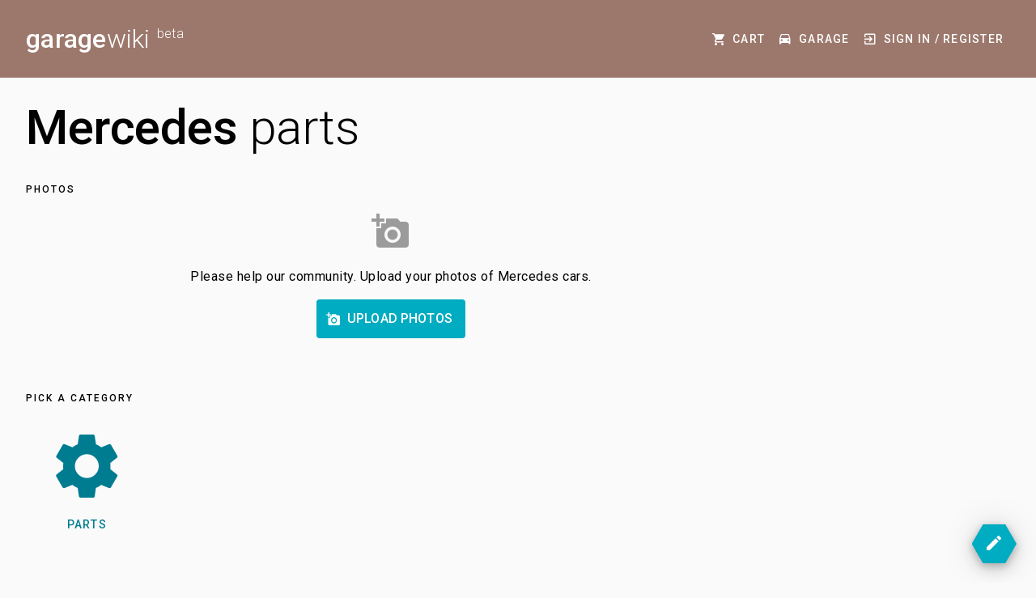

--- FILE ---
content_type: text/html; charset=UTF-8
request_url: https://garage.wiki/mercedes/
body_size: 5856
content:
<!DOCTYPE html>
<html lang="en">
	<head>
		<meta charset="utf-8"/>
		<meta http-equiv="X-UA-Compatible" content="IE=edge"/>
		<meta name="viewport" content="width=device-width, initial-scale=1"/>
		<link rel="preconnect" href="https://s.garage.wiki/"/>
		<link rel="preconnect" href="https://fonts.googleapis.com"/>
		<link rel="preconnect" href="https://pagead2.googlesyndication.com"/>
		<link rel="preconnect" href="https://www.googletagmanager.com"/>
		<link rel="preconnect" href="https://adservice.google.com"/>
		<link rel="preconnect" href="https://www.google-analytics.com"/>
		<title>Mercedes DIY car maintenance and service manuals - garage.wiki</title>
		<meta name="description" content="garage.wiki is a community driven DIY car service knowledge base. Decided to service your Mercedes by yourself? Here you can find Mercedes technical fluid and oil capacities, engines, transmissions, gearboxes specifications and repair data."/>
		<meta name="keywords" content="Mercedes,diy,service,car,vehicle,engine,transmission,gearbox,motor,capacities,fluid,oil,fluids,engine oil,oil capacity,atf capacity,engine oil capacity,transmission oil capacity,brake fluid capacity,coolant capacity,atf,cooling"/>		
		<meta itemprop="name" content="Mercedes DIY car maintenance and service manuals - garage.wiki"/>
		<meta itemprop="description" content="garage.wiki is a community driven DIY car service knowledge base. Decided to service your Mercedes by yourself? Here you can find Mercedes technical fluid and oil capacities, engines, transmissions, gearboxes specifications and repair data."/>
		<meta itemprop="image" content="https://s.garage.wiki/i/logo/logo_for_fb.png"/>
		<meta name="twitter:card" content="https://s.garage.wiki/i/logo/logo_for_fb.png"/>
		<meta name="twitter:site" content="@GarageWiki"/>
		<meta name="twitter:title" content="Mercedes DIY car maintenance and service manuals - garage.wiki"/>
		<meta name="twitter:description" content="garage.wiki is a community driven DIY car service knowledge base. Decided to service your Mercedes by yourself? Here you can find Mercedes technical fluid and oil capacities, engines, transmissions, gearboxes specifications and repair data."/>
		<meta name="twitter:image:src" content="https://s.garage.wiki/i/logo/logo_for_fb.png"/>
		<meta property="og:title" content="Mercedes DIY car maintenance and service manuals - garage.wiki"/>
		<meta property="og:type" content="article"/>
		<meta property="og:url" content="https://garage.wiki/mercedes/"/>
		<meta property="og:image" content="https://s.garage.wiki/i/logo/logo_for_fb.png"/>
		<meta property="og:description" content="garage.wiki is a community driven DIY car service knowledge base. Decided to service your Mercedes by yourself? Here you can find Mercedes technical fluid and oil capacities, engines, transmissions, gearboxes specifications and repair data."/>
		<meta property="og:site_name" content="garage.wiki"/>
		<meta property="article:section" content="DIY"/>
		<meta property="fb:admins" content="373324400078597"/><link href="https://s.garage.wiki/s.3f1638cd.css" rel="stylesheet"/><link rel="preload" href="https://fonts.googleapis.com/css?family=Roboto:300,400,500&display=swap" as="style" onload="this.onload=null;this.rel='stylesheet'">
		<noscript><link rel="stylesheet" href="https://fonts.googleapis.com/css?family=Roboto:300,400,500&display=swap"></noscript>

		<link rel="apple-touch-icon" sizes="180x180" href="https://s.garage.wiki/ico/apple-touch-icon.png"/>
		<link rel="icon" type="image/png" sizes="32x32" href="https://s.garage.wiki/ico/favicon-32x32.png"/>
		<link rel="icon" type="image/png" sizes="192x192" href="https://s.garage.wiki/ico/android-chrome-192x192.png"/>
		<link rel="icon" type="image/png" sizes="16x16" href="https://s.garage.wiki/ico/favicon-16x16.png"/>
		<link rel="manifest" href="https://s.garage.wiki/site.webmanifest"/>
		<link rel="mask-icon" href="https://s.garage.wiki/ico/safari-pinned-tab.svg" color="#00ACC1"/>
		<link rel="shortcut icon" type="image/x-icon" href="https://s.garage.wiki/ico/favicon.ico"/>
		<meta name="apple-mobile-web-app-title" content="garage.wiki"/>
		<meta name="application-name" content="garage.wiki"/>
		<meta name="msapplication-TileColor" content="#9c786c"/>
		<meta name="msapplication-TileImage" content="https://s.garage.wiki/ico/mstile-144x144.png"/>
		<meta name="msapplication-config" content="https://s.garage.wiki/browserconfig.xml"/>
		<meta name="theme-color" content="#9c786c"/>

		<script async src="https://pagead2.googlesyndication.com/pagead/js/adsbygoogle.js"></script>
		<script async src="https://www.googletagmanager.com/gtag/js?id=UA-2247734-30"></script>
		<script>window.dataLayer=window.dataLayer||[];function gtag(){dataLayer.push(arguments);}gtag('js',new Date());gtag('config','UA-2247734-30');</script>
		<script async src="https://www.googletagmanager.com/gtag/js?id=G-0LN9T1XEMH"></script>
		<script>window.dataLayer = window.dataLayer || [];function gtag(){dataLayer.push(arguments);}gtag('js', new Date());gtag('config', 'G-0LN9T1XEMH');</script>
	</head>
	
	<body><header class="gb-layout__header">
			<ul class="gb-layout__header__menu">
				<li>
					<div class="mdc-touch-target-wrapper" data-ui-role="main-menu-button-cart">
						<a href="https://garage.wiki/cart/" class="mdc-button mdc-button--touch" title="Your shopping cart" data-mdc-auto-init="MDCRipple">
							<div class="mdc-button__ripple"></div>
							<i class="i mdc-button__icon">shopping_cart</i>
							<span class="mdc-button__badge"></span>
							<span class="mdc-button__label">Cart</span>
							<div class="mdc-button__touch"></div>
						</a>
					</div>
				</li>
				<li>
					<div class="mdc-touch-target-wrapper" data-ui-role="main-menu-button-garage">
						<a href="https://garage.wiki/garage/" class="mdc-button mdc-button--touch" title="Your garage" data-mdc-auto-init="MDCRipple">
							<div class="mdc-button__ripple"></div>
							<i class="i mdc-button__icon">car</i>
							<span class="mdc-button__label">Garage</span>
							<div class="mdc-button__touch"></div>
						</a>
					</div>
				</li>
				<li>
					<div class="mdc-touch-target-wrapper hidden" data-ui-role="main-menu-button-profile">
						<a href="https://garage.wiki/me/" class="mdc-button mdc-button--touch" title="Your profile" data-mdc-auto-init="MDCRipple">
							<div class="mdc-button__ripple"></div>
							<i class="i mdc-button__icon">person</i>
							<span class="mdc-button__label">Profile</span>
							<div class="mdc-button__touch"></div>
						</a>
					</div>
				</li>
				<li>
					<div class="mdc-touch-target-wrapper" data-ui-role="main-menu-button-signin">
						<a href="https://garage.wiki/signin/" class="mdc-button mdc-button--touch" title="Sign In" data-mdc-auto-init="MDCRipple">
							<div class="mdc-button__ripple"></div>
							<i class="i mdc-button__icon">exit_to_app</i>
							<span class="mdc-button__label">Sign&nbsp;In&nbsp;/&nbsp;Register</span>
							<div class="mdc-button__touch"></div>
						</a>
					</div>
				</li>
			</ul><a href="https://garage.wiki/" title="garage.wiki: DIY car maintenance and service manuals" class="gb-layout__header__logo"> <b>garage</b>wiki&nbsp;<sup>beta</sup></a><div style="clear: both;"></div>
		</header><main>
	<article class="gb-layout__article">

		
		<section class="gb-layout__section">
			<div class="gb-layout__section__header">
				<div class="gb-prefix gb-collapsible"></div>
				<div class="gb-content">
					<h1><b>Mercedes</b> parts</h1>
				</div>
			</div><div class="gb-layout__section__paragraph gb-layout__section__paragraph__with-h2">
				<div class="gb-prefix"><p class="mdc-typography--overline">Photos</p></div>

				<div class="gb-content" id="image-list">
					<div class="mb10 hidden" data-ui-role="upload-button-container">
	<button class="mdc-button--unelevated mdc-button" label="Upload photos" icon-leading="add_photo" icon-trailing="" touch-wrap="" data-ui-role="image-list-button-upload" data-mdc-auto-init="MDCRipple">
<div class="mdc-button__ripple"></div>
<i class="i mdc-button__icon" aria-hidden="true">add_photo</i>
<span class="mdc-button__label">Upload photos</span>
</button>
</div>

<ul class="gb-image-list">
	<li class="gb-image-list_placeholder" data-ui-role="no-images-placeholder">
		<p><i class="gb-image-list_placeholder_icon i" aria-hidden="true">add_photo</i></p>
		<p>Please help our community. Upload your photos of Mercedes cars.</p>
		<p><button class="mdc-button--large mdc-button--unelevated mdc-button" label="Upload photos" icon-leading="add_photo" icon-trailing="" touch-wrap="" data-ui-role="image-list-button-upload" data-mdc-auto-init="MDCRipple">
<div class="mdc-button__ripple"></div>
<i class="i mdc-button__icon" aria-hidden="true">add_photo</i>
<span class="mdc-button__label">Upload photos</span>
</button>
</p>
	</li>

	
</ul>

<div class="gb-load-more-wrapper hidden" data-ui-role="show-more-button-container"><button class="mdc-button--unelevated mdc-button" label="No more images found" icon-leading="" icon-trailing="" touch-wrap="" data-ui-role="button-more" disabled="disabled" data-mdc-auto-init="MDCRipple">
<div class="mdc-button__ripple"></div>
<span class="mdc-button__label">No more images found</span>
</button>
</div>

<div class="pswp" tabindex="-1" role="dialog" aria-hidden="true" id="pswp">
	<div class="pswp__bg"></div>
	<div class="pswp__scroll-wrap">
		<div class="pswp__container">
			<div class="pswp__item"></div>
			<div class="pswp__item"></div>
			<div class="pswp__item"></div>
		</div>
		<div class="pswp__ui pswp__ui--hidden">
			<div class="pswp__top-bar mdc-menu-surface--anchor">
				<div class="pswp__counter"></div>

				<button class="mdc-icon-button i pswp__button pswp__button--close" data-mdc-auto-init="MDCRipple" data-mdc-ripple-is-unbounded title="Close (Esc)">close</button>
				<button class="mdc-icon-button i pswp__button pswp__button--share" data-mdc-auto-init="MDCRipple" data-mdc-ripple-is-unbounded title="Share">share</button>
				<button class="mdc-icon-button i pswp__button pswp__button--fs" data-mdc-auto-init="MDCRipple" data-mdc-ripple-is-unbounded title="Toggle fullscreen">fullscreen</button>
				<button class="mdc-icon-button i pswp__button pswp__button--zoom" data-mdc-auto-init="MDCRipple" data-mdc-ripple-is-unbounded title="Zoom in/out">zoom_in</button>
				
				<div class="pswp__preloader">
					<div class="pswp__preloader__icn">
					  <div class="pswp__preloader__cut">
						<div class="pswp__preloader__donut"></div>
					  </div>
					</div>
				</div>

				<div class="pswp__share-modal pswp__single-tap mdc-menu mdc-menu-surface" data-mdc-auto-init="MDCMenu">
					<ul class="mdc-list" role="menu" aria-hidden="true" aria-orientation="vertical" tabindex="-1"></ul>
				</div>
			</div>

			<button class="mdc-icon-button i pswp__button pswp__button--arrow--left" data-mdc-auto-init="MDCRipple" data-mdc-ripple-is-unbounded title="Previous (arrow left)">chevron_left</button>
			<button class="mdc-icon-button i pswp__button pswp__button--arrow--right" data-mdc-auto-init="MDCRipple" data-mdc-ripple-is-unbounded title="Next (arrow right)">chevron_right</button>
			<div class="pswp__caption">
				<div class="pswp__caption__center"></div>
			</div>
		</div>
	</div>
</div>
<div class="mdc-dialog gb-signup__dialog-signin" id="signup-signin-dialog">
	<div class="mdc-dialog__container">
		<div class="mdc-dialog__surface" role="dialog" aria-modal="true" aria-labelledby="signup-signin-dialog-title" aria-describedby="signup-signin-dialog-content">
			<h2 class="mdc-dialog__title" id="signup-signin-dialog-title">Sign&nbsp;Up&nbsp;/&nbsp;Sign&nbsp;In</h2>
			<div class="mdc-dialog__content" id="signup-signin-dialog-content">
				<div class="mdc-tab-bar" role="tablist" data-mdc-auto-init="MDCTabBar">
					<div class="mdc-tab-scroller">
						<div class="mdc-tab-scroller__scroll-area mdc-tab-scroller__scroll-area--scroll">
							<div class="mdc-tab-scroller__scroll-content">
								<div class="mdc-tab mdc-tab--active" role="tab" aria-selected="true">
									<div class="mdc-tab__content">
										<span class="mdc-tab__text-label">Sign Up</span>
									</div>
									<span class="mdc-tab-indicator mdc-tab-indicator--active"><span class="mdc-tab-indicator__content mdc-tab-indicator__content--underline"></span></span><div class="mdc-tab__ripple"></div>
								</div>
								<div class="mdc-tab" role="tab">
									<div class="mdc-tab__content">
										<span class="mdc-tab__text-label">Sign In</span>
									</div>
									<span class="mdc-tab-indicator"><span class="mdc-tab-indicator__content mdc-tab-indicator__content--underline"></span></span><div class="mdc-tab__ripple"></div>
								</div>
							</div>
						</div>
					</div>
				</div>

				<div class="mdc-tab-pages" role="tabpanels">

					<form method="post">
					
					<div class="mdc-tab-page" data-index="0" role="tabpanel">
						<div class="mdc-layout-grid mdc-layout-grid--form-wf">
							<div class="mdc-layout-grid__inner">
								<div class="mdc-layout-grid__cell mdc-layout-grid__cell--full">
									<div class="mdc-typography--subtitle1">To be able to upload images and files please create an account using form below. It's free and we don't spam.</div>
								</div>
							</div>
							<div class="mdc-layout-grid__inner">
								<div class="mdc-layout-grid__cell mdc-layout-grid__cell--full">
									<div id="signup-email-text-field" class="mdc-text-field mdc-text-field--outlined mdc-text-field--with-leading-icon" data-mdc-auto-init="MDCTextField">
<i class="i mdc-text-field__icon mdc-text-field__icon--leading">email</i>
<input type="email" id="signup-email" name="email" class="mdc-text-field__input" required="required" maxlength="250" aria-controls="signup-email-text-field-helper-text" aria-describedby="signup-email-text-field-helper-text" /><div class="mdc-notched-outline">
<div class="mdc-notched-outline__leading"></div>
<div class="mdc-notched-outline__notch"><label for="signup-email" id="signup-email-text-field-label" class="mdc-floating-label mdc-floating-label--required">E-Mail</label></div>
<div class="mdc-notched-outline__trailing"></div>
</div>
</div>
<div class="mdc-text-field-helper-line">
<div id="signup-email-text-field-helper-text" class="mdc-text-field-helper-text--persistent mdc-text-field-helper-text" aria-hidden="true"></div>
</div>
								</div>
							</div>
							<div class="mdc-layout-grid__inner">
								<div class="mdc-layout-grid__cell mdc-layout-grid__cell--full">
									<div id="signup-password-text-field" class="mdc-text-field mdc-text-field--outlined mdc-text-field--with-leading-icon" data-mdc-auto-init="MDCTextField">
<i class="i mdc-text-field__icon mdc-text-field__icon--leading">lock</i>
<input type="password" id="signup-password" name="password" class="mdc-text-field__input" required="required" minlength="8" /><div class="mdc-notched-outline">
<div class="mdc-notched-outline__leading"></div>
<div class="mdc-notched-outline__notch"><label for="signup-password" id="signup-password-text-field-label" class="mdc-floating-label mdc-floating-label--required">Password</label></div>
<div class="mdc-notched-outline__trailing"></div>
</div>
</div>
								</div>
							</div>
							<div class="mdc-layout-grid__inner">
								<div class="mdc-layout-grid__cell mdc-layout-grid__cell--full">
									<div class="mdc-form-field" data-mdc-auto-init="MDCFormField"><div id="signup-terms-checkbox" class="mdc-checkbox" data-mdc-auto-init="MDCCheckbox">
<input type="checkbox" id="signup-terms" name="terms" class="mdc-checkbox__native-control" required="required" aria-controls="signup-terms-checkbox-helper-text" aria-describedby="signup-terms-checkbox-helper-text" /><div class="mdc-checkbox__background"><svg class="mdc-checkbox__checkmark" viewBox="0 0 24 24"><path class="mdc-checkbox__checkmark-path" fill="none" d="M1.73,12.91 8.1,19.28 22.79,4.59" /></svg><div class="mdc-checkbox__mixedmark"></div>
</div>
<div class="mdc-checkbox__ripple"></div>
</div>
<label for="signup-terms" id="signup-terms-checkbox-label">I agree with <a href="https://garage.wiki/terms_and_conditions.html" target="_blank">terms of service</a>.</label></div>
<p id="signup-terms-checkbox-helper-text" class="mdc-select-helper-text--persistent mdc-select-helper-text"></p>
								</div>
							</div>
						</div>
					</div>					

					
					<div class="mdc-tab-page hidden" data-index="1" role="tabpanel">
						<div class="mdc-layout-grid mdc-layout-grid--form-wf">
							<div class="mdc-layout-grid__inner">
								<div class="mdc-layout-grid__cell mdc-layout-grid__cell--full">
									<div class="mdc-typography--subtitle1">If you already have an account just enter your credentials below.</div>
								</div>
							</div>
							<div class="mdc-layout-grid__inner">
								<div class="mdc-layout-grid__cell mdc-layout-grid__cell--full">
									<div id="email-text-field" class="mdc-text-field mdc-text-field--outlined mdc-text-field--with-leading-icon" data-mdc-auto-init="MDCTextField">
<i class="i mdc-text-field__icon mdc-text-field__icon--leading">email</i>
<input type="email" id="email" name="email" class="mdc-text-field__input" required="required" maxlength="250" aria-controls="email-text-field-helper-text" aria-describedby="email-text-field-helper-text" /><div class="mdc-notched-outline">
<div class="mdc-notched-outline__leading"></div>
<div class="mdc-notched-outline__notch"><label for="email" id="email-text-field-label" class="mdc-floating-label mdc-floating-label--required">E-Mail</label></div>
<div class="mdc-notched-outline__trailing"></div>
</div>
</div>
<div class="mdc-text-field-helper-line">
<div id="email-text-field-helper-text" class="mdc-text-field-helper-text--persistent mdc-text-field-helper-text" aria-hidden="true"></div>
</div>
								</div>
							</div>
							<div class="mdc-layout-grid__inner">
								<div class="mdc-layout-grid__cell mdc-layout-grid__cell--full">
									<div id="password-text-field" class="mdc-text-field mdc-text-field--outlined mdc-text-field--with-leading-icon" data-mdc-auto-init="MDCTextField">
<i class="i mdc-text-field__icon mdc-text-field__icon--leading">lock</i>
<input type="password" id="password" name="password" class="mdc-text-field__input" required="required" minlength="8" /><div class="mdc-notched-outline">
<div class="mdc-notched-outline__leading"></div>
<div class="mdc-notched-outline__notch"><label for="password" id="password-text-field-label" class="mdc-floating-label mdc-floating-label--required">Password</label></div>
<div class="mdc-notched-outline__trailing"></div>
</div>
</div>
								</div>
							</div>
						</div>
					</div>
					
					</form>				</div>

			</div>
			<footer class="mdc-dialog__actions">
				<button class="mdc-dialog__button mdc-button" label="Sign Up and Continue" icon-leading="" icon-trailing="" touch-wrap="" data-ui-role="button-ok" data-mdc-auto-init="MDCRipple">
<div class="mdc-button__ripple"></div>
<span class="mdc-button__label">Sign Up and Continue</span>
</button>
				<button class="mdc-dialog__button mdc-button" label="Cancel" icon-leading="" icon-trailing="" touch-wrap="" data-mdc-dialog-action="cancel" data-mdc-auto-init="MDCRipple">
<div class="mdc-button__ripple"></div>
<span class="mdc-button__label">Cancel</span>
</button>
			</footer>
		</div>
	</div>
	<div class="mdc-dialog__scrim"></div>
</div>
<div class="mdc-dialog" id="remove-confirmation-dialog">
	<div class="mdc-dialog__container">
		<div class="mdc-dialog__surface" role="alertdialog" aria-modal="true" aria-describedby="remove-confirmation-dialog-content">
			<div class="mdc-dialog__content" id="remove-confirmation-dialog-content"></div>
			<div class="mdc-dialog__actions">
				<button class="mdc-dialog__button mdc-button" label="Remove" icon-leading="" icon-trailing="" touch-wrap="" data-mdc-dialog-action="remove" data-ui-role="button-ok" data-mdc-auto-init="MDCRipple">
<div class="mdc-button__ripple"></div>
<span class="mdc-button__label">Remove</span>
</button>
				<button class="mdc-dialog__button mdc-button" label="Cancel" icon-leading="" icon-trailing="" touch-wrap="" data-mdc-dialog-action="cancel" data-mdc-auto-init="MDCRipple">
<div class="mdc-button__ripple"></div>
<span class="mdc-button__label">Cancel</span>
</button>
			</div>
		</div>
	</div>
	<div class="mdc-dialog__scrim"></div>
</div>
				</div>
			</div>
		</section>

		<section class="gb-layout__section">
			<div class="gb-layout__section__paragraph">
	<div class="gb-prefix"><p class="mdc-typography--overline">Pick a category</p></div>
	<div class="gb-content">
		<ul class="gb-logos-list"><li class="gb-logos-list__element" data-mdc-auto-init="MDCRipple">
				<a href="https://garage.wiki/mercedes/parts/" title="Mercedes spare parts and consumables" class="gb-logos-list__link">
					<figure class="gb-logos-list__icon"><i class="i">settings</i></figure>
					<div class="gb-logos-list__caption">Parts</div>
				</a>
			</li></ul>
		<div class="clear"></div>
	</div>
	<div class="gb-postfix"></div>
</div>		</section>
	</article>
</main>

<div class="gb-hexagonal__fab gb-suggest-edit__button gb-fab--pos-l0" id="suggest-edit-button" data-title="Suggest edit" data-ui-role="hexagonal-fixed-button">
	<button type="button" class="mdc-fab gb-suggest-edit__fab" data-ui-role="suggest-edit-button" data-mdc-auto-init="MDCRipple">
		<div class="mdc-fab__ripple"></div>
		<span class="mdc-fab__icon i">edit</span>
	</button>
</div>

<div class="mdc-dialog gb-suggest-edit__dialog" id="suggest-edit-dialog">
	<div class="mdc-dialog__container">
		<div class="mdc-dialog__surface" role="dialog" aria-modal="true" aria-labelledby="suggest-edit-dialog-title" aria-describedby="suggest-edit-dialog-content">
			<h2 class="mdc-dialog__title" id="suggest-edit-dialog-title">Suggest edit</h2>
			<div class="mdc-dialog__content" id="suggest-edit-dialog-content">
				<div class="mdc-layout-grid mdc-layout-grid--form-wf">
					<div class="mdc-layout-grid__inner">
						<div class="mdc-layout-grid__cell mdc-layout-grid__cell--full">
							<div class="mdc-typography--subtitle1 mb10">Do you have some data, service manual, bulletin or just found a mistake? Help the community, write about it and we will improve this page.</div>
							<div id="text-text-field" class="suggest-edit-dialog__text mdc-text-field mdc-text-field--textarea mdc-text-field--outlined mdc-text-field--no-label" data-mdc-auto-init="MDCTextField">
<div class="mdc-text-field__resizer">
<textarea id="text" name="text" class="mdc-text-field__input" maxlength="65535" aria-controls="text-text-field-helper-text" aria-describedby="text-text-field-helper-text"></textarea></div>
<div class="mdc-notched-outline">
<div class="mdc-notched-outline__leading"></div>
<div class="mdc-notched-outline__trailing"></div>
</div>
</div>
<div class="mdc-text-field-helper-line">
<div id="text-text-field-helper-text" class="mdc-text-field-helper-text--persistent mdc-text-field-helper-text" aria-hidden="true"></div>
<div class="mdc-text-field-character-counter"></div>
</div>
						</div>
					</div>
				</div>
			</div>
			<footer class="mdc-dialog__actions">
				<button class="mdc-dialog__button mdc-button" label="Send" icon-leading="" icon-trailing="" touch-wrap="" data-ui-role="button-ok" data-mdc-auto-init="MDCRipple">
<div class="mdc-button__ripple"></div>
<span class="mdc-button__label">Send</span>
</button>
				<button class="mdc-dialog__button mdc-button" label="Cancel" icon-leading="" icon-trailing="" touch-wrap="" data-mdc-dialog-action="cancel" data-mdc-auto-init="MDCRipple">
<div class="mdc-button__ripple"></div>
<span class="mdc-button__label">Cancel</span>
</button>
			</footer>
		</div>
	</div>
	<div class="mdc-dialog__scrim"></div>
</div>

<script>
(function(){
	
	document.addEventListener('readystatechange', () => {

		if (document.readyState === 'complete') {

			if (window.suggestEdit === undefined) {

				var e = document.getElementById('suggest-edit-button');

				if (e) {
				
					window.suggestEdit = new gbui.GBUISuggestEdit(e, "https://garage.wiki/suggest-edit/")

				}				
			}
		}
	});

})();
</script>

<script>
(function(){

	var arrUrls = {
		"upload": "https://garage.wiki/api/media/",
		"me": "https://garage.wiki/api/me/",
		"signin": "https://garage.wiki/api/signin/",
		"signup": "https://garage.wiki/api/signup/",
		"more": "https://garage.wiki/media/",
		"img_loading": "https://s.garage.wiki/i/loading/media.svg",
	};
	var imageListElement = document.getElementById('image-list');
	var imageListEntry = {
		'type': 'cat_marks',
		'id': 67,
		'urlTemplate': 'https://garage.wiki/mercedes/photo-%mediaEntityId%.html',
		'container': imageListElement,
		'arrClickTargetSelectors': ['[data-ui-role="image-list-button-upload"]'],
		'arrHideOnEmptySelectors': [
			'[data-ui-role="upload-button-container"]',
			'[data-ui-role="show-more-button-container"]',
		],
		'arrShowOnEmptySelectors': [
			'[data-ui-role="no-images-placeholder"]',
		],
	 };
	
	document.addEventListener('readystatechange', () => {

		if (document.readyState === 'complete') {

			var imageList = new gbui.GBUIImageList([imageListEntry], arrUrls);

		}
	});

})();
</script>

<script type="application/ld+json">
{
	"@context":"http://schema.org",
	"@type":"ItemList",
	"itemListElement":[]
}
</script>
<script type="application/ld+json">
{
	"@context": "http://schema.org",
	"@type": "BreadcrumbList",
	"itemListElement": [{
		"@type": "ListItem",
		"position": 1,
		"name": "Mercedes",
		"item": "https://garage.wiki/mercedes/"
	}]
}
</script><div class="gb-layout__share"><a class="gb-layout__share__button gb-layout__share__button--facebook" title="Share this page on Facebook" data-id="1" href="https://www.facebook.com/sharer/sharer.php?u=https%3A%2F%2Fgarage.wiki%2Fmercedes%2F" target="_blank" rel="nofollow noopener" data-mdc-auto-init="MDCRipple"><i class="i">facebook</i><b>1</b></a>
			<a class="gb-layout__share__button gb-layout__share__button--twitter" title="Share this page on Twitter" data-id="2" href="https://twitter.com/share?url=https%3A%2F%2Fgarage.wiki%2Fmercedes%2F&text=Mercedes+DIY+car+maintenance+and+service+manuals+-+garage.wiki" target="_blank" rel="nofollow noopener" data-mdc-auto-init="MDCRipple"><i class="i">twitter</i><b>3</b></a>
			<a class="gb-layout__share__button gb-layout__share__button--reddit" title="Share this page on Reddit" data-id="3" href="http://www.reddit.com/submit?url=https%3A%2F%2Fgarage.wiki%2Fmercedes%2F&title=Mercedes+DIY+car+maintenance+and+service+manuals+-+garage.wiki" target="_blank" rel="nofollow noopener" data-mdc-auto-init="MDCRipple"><i class="i">reddit</i><b></b></a>
			<a class="gb-layout__share__button gb-layout__share__button--linkedin" title="Share this page on Linkedin" data-id="4" href="https://www.linkedin.com/shareArticle?mini=true&url=https%3A%2F%2Fgarage.wiki%2Fmercedes%2F&title=Mercedes+DIY+car+maintenance+and+service+manuals+-+garage.wiki" target="_blank" rel="nofollow noopener" data-mdc-auto-init="MDCRipple"><i class="i">linkedin</i><b>3</b></a>
			<a class="gb-layout__share__button gb-layout__share__button--messenger" title="Send link to this page in Messenger" data-id="5" href="https://www.facebook.com/dialog/send?link=https%3A%2F%2Fgarage.wiki%2Fmercedes%2F&app_id=373324400078597&redirect_uri=https%3A%2F%2Fgarage.wiki%2Fmercedes%2F" target="_blank" rel="nofollow noopener" data-mdc-auto-init="MDCRipple"><i class="i">messenger</i><b></b></a>
			<a class="gb-layout__share__button gb-layout__share__button--whatsapp" title="Send link to this page in WhatsApp" data-id="6" href="https://wa.me/?text=https%3A%2F%2Fgarage.wiki%2Fmercedes%2F" target="_blank" rel="nofollow noopener" data-mdc-auto-init="MDCRipple"><i class="i">whatsapp</i><b></b></a>
			<a class="gb-layout__share__button gb-layout__share__button--telegram" title="Send link to this page in Telegram" data-id="7" href="https://telegram.me/share/url?url=https%3A%2F%2Fgarage.wiki%2Fmercedes%2F" target="_blank" rel="nofollow noopener" data-mdc-auto-init="MDCRipple"><i class="i">telegram</i><b></b></a>
			<a class="gb-layout__share__button gb-layout__share__button--skype" title="Send link to this page in Skype" data-id="8" href="https://web.skype.com/share?url=https%3A%2F%2Fgarage.wiki%2Fmercedes%2F&text=Mercedes+DIY+car+maintenance+and+service+manuals+-+garage.wiki" target="_blank" rel="nofollow noopener" data-mdc-auto-init="MDCRipple"><i class="i">skype</i><b></b></a>
			<a class="gb-layout__share__button gb-layout__share__button--email" title="Send link to this page in email" data-id="9" href="mailto:?subject=Mercedes+DIY+car+maintenance+and+service+manuals+-+garage.wiki&body=https%3A%2F%2Fgarage.wiki%2Fmercedes%2F" data-mdc-auto-init="MDCRipple"><i class="i">email</i><b></b></a>
			<a class="gb-layout__share__button gb-layout__share__button--chat" title="Send link to this page in text" data-id="10" href="sms:?body=https%3A%2F%2Fgarage.wiki%2Fmercedes%2F" data-mdc-auto-init="MDCRipple"><i class="i">chat</i><b>1</b></a>
		</div><footer class="gb-layout__footer">
			<p>Copyright&nbsp;&copy; 2018-2025, garage.wiki.</p>
			<p class="small"><a href="https://garage.wiki/terms_and_conditions.html" title="Terms and conditions - garage.wiki" rel="nofollow">Terms and conditions</a>.</p>
			<p class="small">The trade marks appearing on this website including, but not limited to: GM, Buick, Cadillac, Chevrolet, GMC, Oldsmobile, Opel, Pontiac, Saturn, Vauxhall and their respective logos, emblems, slogans and vehicle model names and body designs are trademarks and/or service marks of General Motors Company, its subsidiaries, affiliates or licensors. This site is intended for reference only. Please contact your local dealer for latest info.</p>
		</footer><script src="https://s.garage.wiki/s.37974cc3.js"></script>

		<script>
		if ('serviceWorker' in navigator) {
			window.addEventListener('load', () => {
				navigator.serviceWorker.register('/sw.js');
			});
		}
		</script><script type="application/ld+json">
		{			
			"@context":"http://schema.org",
			"@type":"Organization",
			"name": "garage.wiki",
			"url":"https://garage.wiki/",
			"logo":"https://s.garage.wiki/i/logo/logo_square_600.png",
			"contactPoint":[{
				"@type":"ContactPoint",
				"email":"mail@garage.wiki",
				"url":"https://garage.wiki/",
				"contactType":"Customer Service",
				"areaServed":"US",
				"availableLanguage":["English"]
			}]
		}
		</script></body>
</html>


--- FILE ---
content_type: text/css
request_url: https://s.garage.wiki/s.3f1638cd.css
body_size: 37565
content:
*,:after,:before{box-sizing:border-box}html{line-height:1.15;-webkit-text-size-adjust:100%;-ms-text-size-adjust:100%;-ms-overflow-style:scrollbar;-webkit-tap-highlight-color:rgba(0,0,0,0);width:100%;height:100%}@-ms-viewport{width:device-width}article,aside,figcaption,figure,footer,header,hgroup,main,nav,section{display:block}body{margin:0;text-align:left;width:100%;height:100%;min-height:100%;display:grid;grid-template-rows:auto 1fr auto;grid-template-columns:100%;-moz-osx-font-smoothing:grayscale;-webkit-font-smoothing:antialiased;font-family:Roboto,sans-serif;font-family:var(--mdc-typography-font-family,Roboto,sans-serif);color:#000;color:var(--mdc-theme-on-surface,#000);background-color:#fafafa;background-color:var(--mdc-theme-background,#fafafa)}[tabindex="-1"]:focus{outline:0!important}hr{box-sizing:content-box;height:0;overflow:visible}.gb-layout__section .gb-layout__section__header--wide .gb-content .gb-layout__section__header__menu,.gb-layout__section .gb-layout__section__header--wide .gb-content .gb-layout__section__header__menu[aria-expanded=true],.gb-layout__section .gb-layout__section__header .gb-content .gb-layout__section__header__menu,.gb-layout__section .gb-layout__section__header .gb-content .gb-layout__section__header__menu[aria-expanded=true],h1,h2,h3,h4,h5,h6{margin-top:0}.gb-layout__section .gb-layout__section__header--wide .gb-content .gb-layout__section__header__menu,.gb-layout__section .gb-layout__section__header .gb-content .gb-layout__section__header__menu,h1{font-size:1.875rem;line-height:2.25rem;margin-bottom:1.875rem;font-weight:300;letter-spacing:.0083333333em}h2{font-size:1.625rem;line-height:2rem;margin-bottom:1.625rem;font-weight:300;letter-spacing:normal}h3{font-size:1.375rem;line-height:1.875rem;margin-bottom:1.5rem;font-weight:400;letter-spacing:.0073529412em}h4{font-size:1.25rem;font-weight:400}h4,h5{line-height:2rem;margin-bottom:1.25rem;letter-spacing:.0125em}h5{font-size:1.125rem;font-weight:500}.gb-layout__section .gb-layout__section__header--wide .gb-content .gb-layout__section__header__menu[aria-expanded=true],.gb-layout__section .gb-layout__section__header .gb-content .gb-layout__section__header__menu[aria-expanded=true],h6{font-size:1rem;line-height:1.5rem;margin-bottom:1rem;font-weight:500;letter-spacing:.009375em}.gb-layout__header__logo{font-size:1.2rem;line-height:1.5rem;font-weight:300;letter-spacing:.0130208333em}.gb-anchor{text-decoration:none}.gb-anchor:before{content:"⚓";margin-right:.25em}@media(min-width:768px){.gb-layout__header__logo{font-size:1.3rem;line-height:1.5rem;font-weight:300;letter-spacing:.0120192308em}}@media(min-width:1024px){.gb-layout__section .gb-layout__section__header--wide .gb-content .gb-layout__section__header__menu,.gb-layout__section .gb-layout__section__header .gb-content .gb-layout__section__header__menu,h1{font-size:3.75rem;line-height:3.75rem;margin-bottom:1.875rem;font-weight:300;letter-spacing:-.0083333333em}h2{font-size:3rem;line-height:3.125rem;margin-bottom:1.5rem;font-weight:300;letter-spacing:normal}h3{font-size:2.125rem;line-height:2.5rem;margin-bottom:1.0625rem;font-weight:400;letter-spacing:.0073529412em}h4{font-size:1.5rem;margin-bottom:.75rem;letter-spacing:normal}h4,h5{line-height:2rem;font-weight:400}h5{font-size:1.25rem;margin-bottom:.64rem;letter-spacing:.0125em}.gb-layout__section .gb-layout__section__header--wide .gb-content .gb-layout__section__header__menu[aria-expanded=true],.gb-layout__section .gb-layout__section__header .gb-content .gb-layout__section__header__menu[aria-expanded=true],h6{font-size:1rem;line-height:1.5rem;margin-bottom:.64rem;font-weight:500;letter-spacing:.009375em}.gb-layout__header__logo{font-size:2rem;line-height:2rem;font-weight:300;letter-spacing:.0078125em}}p{margin-top:0}abbr[data-original-title],abbr[title]{text-decoration:underline;-webkit-text-decoration:underline dotted;text-decoration:underline dotted;cursor:help;border-bottom:0}address{font-style:normal;line-height:inherit}address,dl,ol,ul{margin-bottom:1rem}dl,ol,ul{margin-top:0}ol ol,ol ul,ul ol,ul ul{margin-bottom:0}dt{font-weight:400}dd{margin-bottom:.5rem;margin-left:0}blockquote{margin:0 0 1rem}dfn{font-style:italic}b,strong{font-weight:500}.mdc-dialog__footer__info,.small,small{font-size:.875rem;line-height:1.25rem;letter-spacing:.0178571429em}.gb-anchor:before,.gray,.grey{color:rgba(0,0,0,.38);color:var(--mdc-theme-text-disabled-on-background,rgba(0,0,0,.38))}sub,sup{position:relative;font-size:75%;line-height:0;vertical-align:baseline}sub{bottom:-.25em}sup{top:-.5em}a{text-decoration:underline;background-color:transparent;-webkit-text-decoration-skip:objects}a,a:visited{color:#000;color:var(--mdc-theme-on-surface,#000);-webkit-text-decoration-color:#00acc1;text-decoration-color:#00acc1;-webkit-text-decoration-color:var(--mdc-theme-secondary,#00acc1);text-decoration-color:var(--mdc-theme-secondary,#00acc1)}a:active,a:focused,a:hover{color:#000;color:var(--mdc-theme-on-surface,#000);-webkit-text-decoration-color:#007c91;text-decoration-color:#007c91}a:not([href]):not([tabindex]){color:inherit;text-decoration:none}a:not([href]):not([tabindex]):focus{outline:0}code,kbd,pre,samp{font-family:monospace,monospace;font-size:1em}pre{margin-top:0;margin-bottom:1rem;overflow:auto;-ms-overflow-style:scrollbar}figure{margin:0 0 1rem}figcaption{font-size:.75rem;line-height:1.25rem;letter-spacing:.0333333333em}img{vertical-align:middle;border-style:none}svg:not(:root){overflow:hidden}table{border-collapse:collapse}caption{font-style:italic;text-align:left;caption-side:bottom;font-size:.75rem;line-height:1.25rem;letter-spacing:.0333333333em}th{text-align:inherit}label{display:inline-block}button{border-radius:0}button,input,optgroup,select,textarea{margin:0;font-family:inherit;font-size:inherit;line-height:inherit}button,input{overflow:visible}button,select{text-transform:none}[type=reset],[type=submit],button,html [type=button]{-webkit-appearance:button}[type=button]::-moz-focus-inner,[type=reset]::-moz-focus-inner,[type=submit]::-moz-focus-inner,button::-moz-focus-inner{padding:0;border-style:none}input[type=checkbox],input[type=radio]{box-sizing:border-box;padding:0}input[type=date],input[type=datetime-local],input[type=month],input[type=time]{-webkit-appearance:listbox}textarea{overflow:auto;resize:vertical}fieldset{min-width:0;padding:0;margin:0;border:0}legend{display:block;width:100%;max-width:100%;padding:0;margin-bottom:.5rem;font-size:1.5rem;line-height:inherit;color:inherit;white-space:normal}progress{vertical-align:baseline}[type=number]::-webkit-inner-spin-button,[type=number]::-webkit-outer-spin-button{height:auto}[type=search]{outline-offset:-2px;-webkit-appearance:none}[type=search]::-webkit-search-cancel-button,[type=search]::-webkit-search-decoration{-webkit-appearance:none}::-webkit-file-upload-button{font:inherit;-webkit-appearance:button}output{display:inline-block}summary{display:list-item;cursor:pointer}template{display:none}.hidden,[hidden]{display:none!important}.invisible,[invisible]{visibility:hidden}.clear{clear:both}.no-overflow{overflow:hidden}.right{text-align:right}.gb-interval-delimiter{color:rgba(0,0,0,.38);color:var(--mdc-theme-text-disabled-on-background,rgba(0,0,0,.38));padding:0 .1rem}.mdc-touch-target-wrapper{display:inline}.mdc-elevation-overlay{position:absolute;border-radius:inherit;opacity:0;pointer-events:none;transition:opacity .28s cubic-bezier(.4,0,.2,1);background-color:#fff}.gb-pagination li .gb-pagination__button,.mdc-button{-moz-osx-font-smoothing:grayscale;-webkit-font-smoothing:antialiased;font-family:Roboto,sans-serif;font-family:var(--mdc-typography-button-font-family,var(--mdc-typography-font-family,Roboto,sans-serif));font-size:.875rem;font-size:var(--mdc-typography-button-font-size,.875rem);line-height:2.25rem;line-height:var(--mdc-typography-button-line-height,2.25rem);font-weight:500;font-weight:var(--mdc-typography-button-font-weight,500);letter-spacing:.0892857143em;letter-spacing:var(--mdc-typography-button-letter-spacing,.0892857143em);text-decoration:none;-webkit-text-decoration:var(--mdc-typography-button-text-decoration,none);text-decoration:var(--mdc-typography-button-text-decoration,none);text-transform:uppercase;text-transform:var(--mdc-typography-button-text-transform,uppercase);padding:0 8px;position:relative;display:-ms-inline-flexbox;display:inline-flex;-ms-flex-align:center;align-items:center;-ms-flex-pack:center;justify-content:center;box-sizing:border-box;min-width:64px;border:none;outline:none;line-height:inherit;-webkit-user-select:none;-ms-user-select:none;user-select:none;-webkit-appearance:none;overflow:visible;vertical-align:middle;border-radius:4px;border-radius:var(--mdc-shape-small,4px);height:36px}.gb-pagination li .gb-pagination__button .mdc-elevation-overlay,.mdc-button .mdc-elevation-overlay{width:100%;height:100%;top:0;left:0}.gb-pagination li .gb-pagination__button::-moz-focus-inner,.mdc-button::-moz-focus-inner{padding:0;border:0}.gb-pagination li .gb-pagination__button:active,.mdc-button:active{outline:none}.gb-pagination li .gb-pagination__button:hover,.mdc-button:hover{cursor:pointer}.gb-pagination li .gb-pagination__button:disabled,.mdc-button:disabled{cursor:default;pointer-events:none}.gb-pagination li .gb-pagination__button .mdc-button__ripple,.mdc-button .mdc-button__ripple{border-radius:4px;border-radius:var(--mdc-shape-small,4px)}.gb-pagination li .gb-pagination__button:disabled,.gb-pagination li .gb-pagination__button:not(:disabled),.mdc-button:disabled,.mdc-button:not(:disabled){background-color:transparent}.gb-pagination li .gb-pagination__button .mdc-button__icon,.mdc-button .mdc-button__icon{margin-left:0;margin-right:8px;display:inline-block;width:18px;height:18px;font-size:18px;vertical-align:top}.gb-pagination li .gb-pagination__button .mdc-button__icon[dir=rtl],.gb-pagination li [dir=rtl] .gb-pagination__button .mdc-button__icon,.mdc-button .mdc-button__icon[dir=rtl],[dir=rtl] .gb-pagination li .gb-pagination__button .mdc-button__icon,[dir=rtl] .mdc-button .mdc-button__icon{margin-left:8px;margin-right:0}.gb-pagination li .gb-pagination__button .mdc-button__touch,.mdc-button .mdc-button__touch{position:absolute;top:50%;right:0;height:48px;left:0;transform:translateY(-50%)}.gb-pagination li .gb-pagination__button:not(:disabled),.mdc-button:not(:disabled){color:#6d4c41;color:var(--mdc-theme-primary,#6d4c41)}.gb-pagination li .gb-pagination__button:disabled,.mdc-button:disabled{color:rgba(0,0,0,.38)}.mdc-button__label+.mdc-button__icon{margin-left:8px;margin-right:0}.mdc-button__label+.mdc-button__icon[dir=rtl],[dir=rtl] .mdc-button__label+.mdc-button__icon{margin-left:0;margin-right:8px}svg.mdc-button__icon{fill:currentColor}.mdc-button--outlined .mdc-button__icon,.mdc-button--raised .mdc-button__icon,.mdc-button--unelevated .mdc-button__icon{margin-left:-4px;margin-right:8px}.mdc-button--outlined .mdc-button__icon[dir=rtl],.mdc-button--outlined .mdc-button__label+.mdc-button__icon,.mdc-button--raised .mdc-button__icon[dir=rtl],.mdc-button--raised .mdc-button__label+.mdc-button__icon,.mdc-button--unelevated .mdc-button__icon[dir=rtl],.mdc-button--unelevated .mdc-button__label+.mdc-button__icon,[dir=rtl] .mdc-button--outlined .mdc-button__icon,[dir=rtl] .mdc-button--raised .mdc-button__icon,[dir=rtl] .mdc-button--unelevated .mdc-button__icon{margin-left:8px;margin-right:-4px}.mdc-button--outlined .mdc-button__label+.mdc-button__icon[dir=rtl],.mdc-button--raised .mdc-button__label+.mdc-button__icon[dir=rtl],.mdc-button--unelevated .mdc-button__label+.mdc-button__icon[dir=rtl],[dir=rtl] .mdc-button--outlined .mdc-button__label+.mdc-button__icon,[dir=rtl] .mdc-button--raised .mdc-button__label+.mdc-button__icon,[dir=rtl] .mdc-button--unelevated .mdc-button__label+.mdc-button__icon{margin-left:-4px;margin-right:8px}.mdc-button--raised,.mdc-button--unelevated{padding:0 16px}.mdc-button--raised:not(:disabled),.mdc-button--unelevated:not(:disabled){background-color:#6d4c41;background-color:var(--mdc-theme-primary,#6d4c41);color:var(--mdc-theme-on-primary,#fff)}.mdc-button--raised:disabled,.mdc-button--unelevated:disabled{background-color:rgba(0,0,0,.12);color:rgba(0,0,0,.38)}.mdc-button--raised{box-shadow:0 3px 1px -2px rgba(0,0,0,.2),0 2px 2px 0 rgba(0,0,0,.14),0 1px 5px 0 rgba(0,0,0,.12);transition:box-shadow .28s cubic-bezier(.4,0,.2,1)}.mdc-button--raised:focus,.mdc-button--raised:hover{box-shadow:0 2px 4px -1px rgba(0,0,0,.2),0 4px 5px 0 rgba(0,0,0,.14),0 1px 10px 0 rgba(0,0,0,.12)}.mdc-button--raised:active{box-shadow:0 5px 5px -3px rgba(0,0,0,.2),0 8px 10px 1px rgba(0,0,0,.14),0 3px 14px 2px rgba(0,0,0,.12)}.mdc-button--raised:disabled{box-shadow:0 0 0 0 rgba(0,0,0,.2),0 0 0 0 rgba(0,0,0,.14),0 0 0 0 rgba(0,0,0,.12)}.mdc-button--outlined{padding:0 15px;border-width:1px;border-style:solid}.mdc-button--outlined .mdc-button__ripple{top:-1px;left:-1px;border:1px solid transparent}.mdc-button--outlined .mdc-button__touch{left:-1px;width:calc(100% + 2px)}.mdc-button--outlined:disabled,.mdc-button--outlined:not(:disabled){border-color:rgba(0,0,0,.12)}.mdc-button--touch{margin-top:6px;margin-bottom:6px}@keyframes mdc-ripple-fg-radius-in{0%{animation-timing-function:cubic-bezier(.4,0,.2,1);transform:translate(var(--mdc-ripple-fg-translate-start,0)) scale(1)}to{transform:translate(var(--mdc-ripple-fg-translate-end,0)) scale(var(--mdc-ripple-fg-scale,1))}}@keyframes mdc-ripple-fg-opacity-in{0%{animation-timing-function:linear;opacity:0}to{opacity:var(--mdc-ripple-fg-opacity,0)}}@keyframes mdc-ripple-fg-opacity-out{0%{animation-timing-function:linear;opacity:var(--mdc-ripple-fg-opacity,0)}to{opacity:0}}.gb-pagination li .gb-pagination__button,.mdc-button{--mdc-ripple-fg-size:0;--mdc-ripple-left:0;--mdc-ripple-top:0;--mdc-ripple-fg-scale:1;--mdc-ripple-fg-translate-end:0;--mdc-ripple-fg-translate-start:0;-webkit-tap-highlight-color:rgba(0,0,0,0)}.gb-pagination li .gb-pagination__button .mdc-button__ripple:after,.gb-pagination li .gb-pagination__button .mdc-button__ripple:before,.mdc-button .mdc-button__ripple:after,.mdc-button .mdc-button__ripple:before{position:absolute;border-radius:50%;opacity:0;pointer-events:none;content:""}.gb-pagination li .gb-pagination__button .mdc-button__ripple:before,.mdc-button .mdc-button__ripple:before{transition:opacity 15ms linear,background-color 15ms linear;z-index:1}.gb-pagination li .mdc-ripple-upgraded.gb-pagination__button .mdc-button__ripple:before,.mdc-button.mdc-ripple-upgraded .mdc-button__ripple:before{transform:scale(var(--mdc-ripple-fg-scale,1))}.gb-pagination li .mdc-ripple-upgraded.gb-pagination__button .mdc-button__ripple:after,.mdc-button.mdc-ripple-upgraded .mdc-button__ripple:after{top:0;left:0;transform:scale(0);transform-origin:center center}.gb-pagination li .mdc-ripple-upgraded--unbounded.gb-pagination__button .mdc-button__ripple:after,.mdc-button.mdc-ripple-upgraded--unbounded .mdc-button__ripple:after{top:var(--mdc-ripple-top,0);left:var(--mdc-ripple-left,0)}.gb-pagination li .mdc-ripple-upgraded--foreground-activation.gb-pagination__button .mdc-button__ripple:after,.mdc-button.mdc-ripple-upgraded--foreground-activation .mdc-button__ripple:after{animation:mdc-ripple-fg-radius-in 225ms forwards,mdc-ripple-fg-opacity-in 75ms forwards}.gb-pagination li .mdc-ripple-upgraded--foreground-deactivation.gb-pagination__button .mdc-button__ripple:after,.mdc-button.mdc-ripple-upgraded--foreground-deactivation .mdc-button__ripple:after{animation:mdc-ripple-fg-opacity-out .15s;transform:translate(var(--mdc-ripple-fg-translate-end,0)) scale(var(--mdc-ripple-fg-scale,1))}.gb-pagination li .gb-pagination__button .mdc-button__ripple:after,.gb-pagination li .gb-pagination__button .mdc-button__ripple:before,.mdc-button .mdc-button__ripple:after,.mdc-button .mdc-button__ripple:before{top:-50%;left:-50%;width:200%;height:200%}.gb-pagination li .mdc-ripple-upgraded.gb-pagination__button .mdc-button__ripple:after,.mdc-button.mdc-ripple-upgraded .mdc-button__ripple:after{width:var(--mdc-ripple-fg-size,100%);height:var(--mdc-ripple-fg-size,100%)}.gb-pagination li .gb-pagination__button .mdc-button__ripple:after,.gb-pagination li .gb-pagination__button .mdc-button__ripple:before,.mdc-button .mdc-button__ripple:after,.mdc-button .mdc-button__ripple:before{background-color:#6d4c41;background-color:var(--mdc-theme-primary,#6d4c41)}.gb-pagination li .gb-pagination__button:hover .mdc-button__ripple:before,.mdc-button:hover .mdc-button__ripple:before{opacity:.04}.gb-pagination li .gb-pagination__button:not(.mdc-ripple-upgraded):focus .mdc-button__ripple:before,.gb-pagination li .mdc-ripple-upgraded--background-focused.gb-pagination__button .mdc-button__ripple:before,.mdc-button.mdc-ripple-upgraded--background-focused .mdc-button__ripple:before,.mdc-button:not(.mdc-ripple-upgraded):focus .mdc-button__ripple:before{transition-duration:75ms;opacity:.12}.gb-pagination li .gb-pagination__button:not(.mdc-ripple-upgraded) .mdc-button__ripple:after,.mdc-button:not(.mdc-ripple-upgraded) .mdc-button__ripple:after{transition:opacity .15s linear}.gb-pagination li .gb-pagination__button:not(.mdc-ripple-upgraded):active .mdc-button__ripple:after,.mdc-button:not(.mdc-ripple-upgraded):active .mdc-button__ripple:after{transition-duration:75ms;opacity:.12}.gb-pagination li .mdc-ripple-upgraded.gb-pagination__button,.mdc-button.mdc-ripple-upgraded{--mdc-ripple-fg-opacity:0.12}.gb-pagination li .gb-pagination__button .mdc-button__ripple,.mdc-button .mdc-button__ripple{position:absolute;box-sizing:content-box;width:100%;height:100%;overflow:hidden}.gb-pagination li .gb-pagination__button:not(.mdc-button--outlined) .mdc-button__ripple,.mdc-button:not(.mdc-button--outlined) .mdc-button__ripple{top:0;left:0}.mdc-button--raised .mdc-button__ripple:after,.mdc-button--raised .mdc-button__ripple:before,.mdc-button--unelevated .mdc-button__ripple:after,.mdc-button--unelevated .mdc-button__ripple:before{background-color:#fff;background-color:var(--mdc-theme-on-primary,#fff)}.mdc-button--raised:hover .mdc-button__ripple:before,.mdc-button--unelevated:hover .mdc-button__ripple:before{opacity:.08}.mdc-button--raised.mdc-ripple-upgraded--background-focused .mdc-button__ripple:before,.mdc-button--raised:not(.mdc-ripple-upgraded):focus .mdc-button__ripple:before,.mdc-button--unelevated.mdc-ripple-upgraded--background-focused .mdc-button__ripple:before,.mdc-button--unelevated:not(.mdc-ripple-upgraded):focus .mdc-button__ripple:before{transition-duration:75ms;opacity:.24}.mdc-button--raised:not(.mdc-ripple-upgraded) .mdc-button__ripple:after,.mdc-button--unelevated:not(.mdc-ripple-upgraded) .mdc-button__ripple:after{transition:opacity .15s linear}.mdc-button--raised:not(.mdc-ripple-upgraded):active .mdc-button__ripple:after,.mdc-button--unelevated:not(.mdc-ripple-upgraded):active .mdc-button__ripple:after{transition-duration:75ms;opacity:.24}.mdc-card{border-radius:4px;border-radius:var(--mdc-shape-medium,4px);background-color:#fff;background-color:var(--mdc-theme-surface,#fff);position:relative;box-shadow:0 2px 1px -1px rgba(0,0,0,.2),0 1px 1px 0 rgba(0,0,0,.14),0 1px 3px 0 rgba(0,0,0,.12);display:-ms-flexbox;display:flex;-ms-flex-direction:column;flex-direction:column;box-sizing:border-box}.mdc-card .mdc-elevation-overlay{width:100%;height:100%;top:0;left:0}.mdc-card--outlined{box-shadow:0 0 0 0 rgba(0,0,0,.2),0 0 0 0 rgba(0,0,0,.14),0 0 0 0 rgba(0,0,0,.12);border:1px solid #e0e0e0}.mdc-card__media{position:relative;box-sizing:border-box;background-repeat:no-repeat;background-position:50%;background-size:cover}.mdc-card__media:before{display:block;content:""}.mdc-card__media:first-child{border-top-left-radius:inherit;border-top-right-radius:inherit}.mdc-card__media:last-child{border-bottom-left-radius:inherit;border-bottom-right-radius:inherit}.mdc-card__media--square:before{margin-top:100%}.mdc-card__media--16-9:before{margin-top:56.25%}.mdc-card__media-content{position:absolute;top:0;right:0;bottom:0;left:0;box-sizing:border-box}.mdc-card__primary-action{display:-ms-flexbox;display:flex;-ms-flex-direction:column;flex-direction:column;box-sizing:border-box;position:relative;outline:none;color:inherit;text-decoration:none;cursor:pointer;overflow:hidden}.mdc-card__primary-action:first-child{border-top-left-radius:inherit;border-top-right-radius:inherit}.mdc-card__primary-action:last-child{border-bottom-left-radius:inherit;border-bottom-right-radius:inherit}.mdc-card__actions{display:-ms-flexbox;display:flex;-ms-flex-direction:row;flex-direction:row;-ms-flex-align:center;align-items:center;box-sizing:border-box;min-height:52px;padding:8px}.mdc-card__actions--full-bleed{padding:0}.mdc-card__action-buttons,.mdc-card__action-icons{display:-ms-flexbox;display:flex;-ms-flex-direction:row;flex-direction:row;-ms-flex-align:center;align-items:center;box-sizing:border-box}.mdc-card__action-icons{color:rgba(0,0,0,.6);-ms-flex-positive:1;flex-grow:1;-ms-flex-pack:end;justify-content:flex-end}.mdc-card__action-buttons+.mdc-card__action-icons{margin-left:16px;margin-right:0}.mdc-card__action-buttons+.mdc-card__action-icons[dir=rtl],[dir=rtl] .mdc-card__action-buttons+.mdc-card__action-icons{margin-left:0;margin-right:16px}.mdc-card__action{display:-ms-inline-flexbox;display:inline-flex;-ms-flex-direction:row;flex-direction:row;-ms-flex-align:center;align-items:center;box-sizing:border-box;-ms-flex-pack:center;justify-content:center;cursor:pointer;-webkit-user-select:none;-ms-user-select:none;user-select:none}.mdc-card__action:focus{outline:none}.mdc-card__action--button{margin-left:0;margin-right:8px;padding:0 8px}.mdc-card__action--button[dir=rtl],[dir=rtl] .mdc-card__action--button{margin-left:8px;margin-right:0}.mdc-card__action--button:last-child,.mdc-card__action--button:last-child[dir=rtl],[dir=rtl] .mdc-card__action--button:last-child{margin-left:0;margin-right:0}.mdc-card__actions--full-bleed .mdc-card__action--button{-ms-flex-pack:justify;justify-content:space-between;width:100%;height:auto;max-height:none;margin:0;padding:8px 16px;text-align:left}.mdc-card__actions--full-bleed .mdc-card__action--button[dir=rtl],[dir=rtl] .mdc-card__actions--full-bleed .mdc-card__action--button{text-align:right}.mdc-card__action--icon{margin:-6px 0;padding:12px}.mdc-card__action--icon:not(:disabled){color:rgba(0,0,0,.6)}.mdc-card__primary-action{--mdc-ripple-fg-size:0;--mdc-ripple-left:0;--mdc-ripple-top:0;--mdc-ripple-fg-scale:1;--mdc-ripple-fg-translate-end:0;--mdc-ripple-fg-translate-start:0;-webkit-tap-highlight-color:rgba(0,0,0,0)}.mdc-card__primary-action:after,.mdc-card__primary-action:before{position:absolute;border-radius:50%;opacity:0;pointer-events:none;content:""}.mdc-card__primary-action:before{transition:opacity 15ms linear,background-color 15ms linear;z-index:1}.mdc-card__primary-action.mdc-ripple-upgraded:before{transform:scale(var(--mdc-ripple-fg-scale,1))}.mdc-card__primary-action.mdc-ripple-upgraded:after{top:0;left:0;transform:scale(0);transform-origin:center center}.mdc-card__primary-action.mdc-ripple-upgraded--unbounded:after{top:var(--mdc-ripple-top,0);left:var(--mdc-ripple-left,0)}.mdc-card__primary-action.mdc-ripple-upgraded--foreground-activation:after{animation:mdc-ripple-fg-radius-in 225ms forwards,mdc-ripple-fg-opacity-in 75ms forwards}.mdc-card__primary-action.mdc-ripple-upgraded--foreground-deactivation:after{animation:mdc-ripple-fg-opacity-out .15s;transform:translate(var(--mdc-ripple-fg-translate-end,0)) scale(var(--mdc-ripple-fg-scale,1))}.mdc-card__primary-action:after,.mdc-card__primary-action:before{top:-50%;left:-50%;width:200%;height:200%}.mdc-card__primary-action.mdc-ripple-upgraded:after{width:var(--mdc-ripple-fg-size,100%);height:var(--mdc-ripple-fg-size,100%)}.mdc-card__primary-action:after,.mdc-card__primary-action:before{background-color:#000}.mdc-card__primary-action:hover:before{opacity:.04}.mdc-card__primary-action.mdc-ripple-upgraded--background-focused:before,.mdc-card__primary-action:not(.mdc-ripple-upgraded):focus:before{transition-duration:75ms;opacity:.12}.mdc-card__primary-action:not(.mdc-ripple-upgraded):after{transition:opacity .15s linear}.mdc-card__primary-action:not(.mdc-ripple-upgraded):active:after{transition-duration:75ms;opacity:.12}.mdc-card__primary-action.mdc-ripple-upgraded{--mdc-ripple-fg-opacity:0.12}@keyframes mdc-checkbox-unchecked-checked-checkmark-path{0%,50%{stroke-dashoffset:29.7833385}50%{animation-timing-function:cubic-bezier(0,0,.2,1)}to{stroke-dashoffset:0}}@keyframes mdc-checkbox-unchecked-indeterminate-mixedmark{0%,68.2%{transform:scaleX(0)}68.2%{animation-timing-function:cubic-bezier(0,0,0,1)}to{transform:scaleX(1)}}@keyframes mdc-checkbox-checked-unchecked-checkmark-path{0%{animation-timing-function:cubic-bezier(.4,0,1,1);opacity:1;stroke-dashoffset:0}to{opacity:0;stroke-dashoffset:-29.7833385}}@keyframes mdc-checkbox-checked-indeterminate-checkmark{0%{animation-timing-function:cubic-bezier(0,0,.2,1);transform:rotate(0deg);opacity:1}to{transform:rotate(45deg);opacity:0}}@keyframes mdc-checkbox-indeterminate-checked-checkmark{0%{animation-timing-function:cubic-bezier(.14,0,0,1);transform:rotate(45deg);opacity:0}to{transform:rotate(1turn);opacity:1}}@keyframes mdc-checkbox-checked-indeterminate-mixedmark{0%{animation-timing-function:mdc-animation-deceleration-curve-timing-function;transform:rotate(-45deg);opacity:0}to{transform:rotate(0deg);opacity:1}}@keyframes mdc-checkbox-indeterminate-checked-mixedmark{0%{animation-timing-function:cubic-bezier(.14,0,0,1);transform:rotate(0deg);opacity:1}to{transform:rotate(315deg);opacity:0}}@keyframes mdc-checkbox-indeterminate-unchecked-mixedmark{0%{animation-timing-function:linear;transform:scaleX(1);opacity:1}32.8%,to{transform:scaleX(0);opacity:0}}.mdc-checkbox{display:inline-block;position:relative;-ms-flex:0 0 18px;flex:0 0 18px;box-sizing:content-box;width:18px;height:18px;line-height:0;white-space:nowrap;cursor:pointer;vertical-align:bottom;padding:11px}.mdc-checkbox .mdc-checkbox__native-control:checked~.mdc-checkbox__background:before,.mdc-checkbox .mdc-checkbox__native-control:indeterminate~.mdc-checkbox__background:before,.mdc-checkbox .mdc-checkbox__native-control[data-indeterminate=true]~.mdc-checkbox__background:before{background-color:#00acc1;background-color:var(--mdc-theme-secondary,#00acc1)}.mdc-checkbox.mdc-checkbox--selected .mdc-checkbox__ripple:after,.mdc-checkbox.mdc-checkbox--selected .mdc-checkbox__ripple:before{background-color:#00acc1;background-color:var(--mdc-theme-secondary,#00acc1)}.mdc-checkbox.mdc-checkbox--selected:hover .mdc-checkbox__ripple:before{opacity:.08}.mdc-checkbox.mdc-checkbox--selected.mdc-ripple-upgraded--background-focused .mdc-checkbox__ripple:before,.mdc-checkbox.mdc-checkbox--selected:not(.mdc-ripple-upgraded):focus .mdc-checkbox__ripple:before{transition-duration:75ms;opacity:.24}.mdc-checkbox.mdc-checkbox--selected:not(.mdc-ripple-upgraded) .mdc-checkbox__ripple:after{transition:opacity .15s linear}.mdc-checkbox.mdc-checkbox--selected:not(.mdc-ripple-upgraded):active .mdc-checkbox__ripple:after{transition-duration:75ms;opacity:.24}.mdc-checkbox.mdc-checkbox--selected.mdc-ripple-upgraded{--mdc-ripple-fg-opacity:0.24}.mdc-checkbox.mdc-ripple-upgraded--background-focused.mdc-checkbox--selected .mdc-checkbox__ripple:after,.mdc-checkbox.mdc-ripple-upgraded--background-focused.mdc-checkbox--selected .mdc-checkbox__ripple:before{background-color:#00acc1;background-color:var(--mdc-theme-secondary,#00acc1)}.mdc-checkbox .mdc-checkbox__background{top:11px;left:11px}.mdc-checkbox .mdc-checkbox__background:before{top:-13px;left:-13px;width:40px;height:40px}.mdc-checkbox .mdc-checkbox__native-control{top:0;right:0;left:0;width:40px;height:40px}.mdc-checkbox__native-control:enabled:not(:checked):not(:indeterminate):not([data-indeterminate=true])~.mdc-checkbox__background{border-color:rgba(0,0,0,.54);background-color:transparent}.mdc-checkbox__native-control:enabled:checked~.mdc-checkbox__background,.mdc-checkbox__native-control:enabled:indeterminate~.mdc-checkbox__background,.mdc-checkbox__native-control[data-indeterminate=true]:enabled~.mdc-checkbox__background{border-color:#00acc1;border-color:var(--mdc-theme-secondary,#00acc1);background-color:#00acc1;background-color:var(--mdc-theme-secondary,#00acc1)}@keyframes mdc-checkbox-fade-in-background-8A000000secondary00000000secondary{0%{border-color:rgba(0,0,0,.54);background-color:transparent}50%{border-color:#00acc1;border-color:var(--mdc-theme-secondary,#00acc1);background-color:#00acc1;background-color:var(--mdc-theme-secondary,#00acc1)}}@keyframes mdc-checkbox-fade-out-background-8A000000secondary00000000secondary{0%,80%{border-color:#00acc1;border-color:var(--mdc-theme-secondary,#00acc1);background-color:#00acc1;background-color:var(--mdc-theme-secondary,#00acc1)}to{border-color:rgba(0,0,0,.54);background-color:transparent}}.mdc-checkbox--anim-unchecked-checked .mdc-checkbox__native-control:enabled~.mdc-checkbox__background,.mdc-checkbox--anim-unchecked-indeterminate .mdc-checkbox__native-control:enabled~.mdc-checkbox__background{animation-name:mdc-checkbox-fade-in-background-8A000000secondary00000000secondary}.mdc-checkbox--anim-checked-unchecked .mdc-checkbox__native-control:enabled~.mdc-checkbox__background,.mdc-checkbox--anim-indeterminate-unchecked .mdc-checkbox__native-control:enabled~.mdc-checkbox__background{animation-name:mdc-checkbox-fade-out-background-8A000000secondary00000000secondary}.mdc-checkbox__native-control[disabled]:not(:checked):not(:indeterminate):not([data-indeterminate=true])~.mdc-checkbox__background{border-color:rgba(0,0,0,.38);background-color:transparent}.mdc-checkbox__native-control[data-indeterminate=true][disabled]~.mdc-checkbox__background,.mdc-checkbox__native-control[disabled]:checked~.mdc-checkbox__background,.mdc-checkbox__native-control[disabled]:indeterminate~.mdc-checkbox__background{border-color:transparent;background-color:rgba(0,0,0,.38)}.mdc-checkbox__native-control:enabled~.mdc-checkbox__background .mdc-checkbox__checkmark{color:#fff}.mdc-checkbox__native-control:enabled~.mdc-checkbox__background .mdc-checkbox__mixedmark{border-color:#fff}.mdc-checkbox__native-control:disabled~.mdc-checkbox__background .mdc-checkbox__checkmark{color:#fff}.mdc-checkbox__native-control:disabled~.mdc-checkbox__background .mdc-checkbox__mixedmark{border-color:#fff}@media screen and (-ms-high-contrast:active){.mdc-checkbox__native-control[disabled]:not(:checked):not(:indeterminate):not([data-indeterminate=true])~.mdc-checkbox__background{border-color:GrayText;background-color:transparent}.mdc-checkbox__native-control[data-indeterminate=true][disabled]~.mdc-checkbox__background,.mdc-checkbox__native-control[disabled]:checked~.mdc-checkbox__background,.mdc-checkbox__native-control[disabled]:indeterminate~.mdc-checkbox__background{border-color:GrayText;background-color:transparent}.mdc-checkbox__native-control:disabled~.mdc-checkbox__background .mdc-checkbox__checkmark{color:GrayText}.mdc-checkbox__native-control:disabled~.mdc-checkbox__background .mdc-checkbox__mixedmark{border-color:GrayText}.mdc-checkbox__mixedmark{margin:0 1px}}.mdc-checkbox--disabled{cursor:default;pointer-events:none}.mdc-checkbox__background{display:-ms-inline-flexbox;display:inline-flex;position:absolute;-ms-flex-align:center;align-items:center;-ms-flex-pack:center;justify-content:center;box-sizing:border-box;width:18px;height:18px;border:2px solid;border-radius:2px;background-color:transparent;pointer-events:none;will-change:background-color,border-color;transition:background-color 90ms cubic-bezier(.4,0,.6,1) 0ms,border-color 90ms cubic-bezier(.4,0,.6,1) 0ms}.mdc-checkbox__background .mdc-checkbox__background:before{background-color:#000;background-color:var(--mdc-theme-on-surface,#000)}.mdc-checkbox__checkmark{position:absolute;top:0;right:0;bottom:0;left:0;width:100%;opacity:0;transition:opacity .18s cubic-bezier(.4,0,.6,1) 0ms}.mdc-checkbox--upgraded .mdc-checkbox__checkmark{opacity:1}.mdc-checkbox__checkmark-path{transition:stroke-dashoffset .18s cubic-bezier(.4,0,.6,1) 0ms;stroke:currentColor;stroke-width:3.12px;stroke-dashoffset:29.7833385;stroke-dasharray:29.7833385}.mdc-checkbox__mixedmark{width:100%;height:0;transform:scaleX(0) rotate(0deg);border-width:1px;border-style:solid;opacity:0;transition:opacity 90ms cubic-bezier(.4,0,.6,1) 0ms,transform 90ms cubic-bezier(.4,0,.6,1) 0ms}.mdc-checkbox--upgraded .mdc-checkbox__background,.mdc-checkbox--upgraded .mdc-checkbox__checkmark,.mdc-checkbox--upgraded .mdc-checkbox__checkmark-path,.mdc-checkbox--upgraded .mdc-checkbox__mixedmark{transition:none!important}.mdc-checkbox--anim-checked-unchecked .mdc-checkbox__background,.mdc-checkbox--anim-indeterminate-unchecked .mdc-checkbox__background,.mdc-checkbox--anim-unchecked-checked .mdc-checkbox__background,.mdc-checkbox--anim-unchecked-indeterminate .mdc-checkbox__background{animation-duration:.18s;animation-timing-function:linear}.mdc-checkbox--anim-unchecked-checked .mdc-checkbox__checkmark-path{animation:mdc-checkbox-unchecked-checked-checkmark-path .18s linear 0s;transition:none}.mdc-checkbox--anim-unchecked-indeterminate .mdc-checkbox__mixedmark{animation:mdc-checkbox-unchecked-indeterminate-mixedmark 90ms linear 0s;transition:none}.mdc-checkbox--anim-checked-unchecked .mdc-checkbox__checkmark-path{animation:mdc-checkbox-checked-unchecked-checkmark-path 90ms linear 0s;transition:none}.mdc-checkbox--anim-checked-indeterminate .mdc-checkbox__checkmark{animation:mdc-checkbox-checked-indeterminate-checkmark 90ms linear 0s;transition:none}.mdc-checkbox--anim-checked-indeterminate .mdc-checkbox__mixedmark{animation:mdc-checkbox-checked-indeterminate-mixedmark 90ms linear 0s;transition:none}.mdc-checkbox--anim-indeterminate-checked .mdc-checkbox__checkmark{animation:mdc-checkbox-indeterminate-checked-checkmark .5s linear 0s;transition:none}.mdc-checkbox--anim-indeterminate-checked .mdc-checkbox__mixedmark{animation:mdc-checkbox-indeterminate-checked-mixedmark .5s linear 0s;transition:none}.mdc-checkbox--anim-indeterminate-unchecked .mdc-checkbox__mixedmark{animation:mdc-checkbox-indeterminate-unchecked-mixedmark .3s linear 0s;transition:none}.mdc-checkbox__native-control:checked~.mdc-checkbox__background,.mdc-checkbox__native-control:indeterminate~.mdc-checkbox__background,.mdc-checkbox__native-control[data-indeterminate=true]~.mdc-checkbox__background{transition:border-color 90ms cubic-bezier(0,0,.2,1) 0ms,background-color 90ms cubic-bezier(0,0,.2,1) 0ms}.mdc-checkbox__native-control:checked~.mdc-checkbox__background .mdc-checkbox__checkmark-path,.mdc-checkbox__native-control:indeterminate~.mdc-checkbox__background .mdc-checkbox__checkmark-path,.mdc-checkbox__native-control[data-indeterminate=true]~.mdc-checkbox__background .mdc-checkbox__checkmark-path{stroke-dashoffset:0}.mdc-checkbox__background:before{position:absolute;transform:scale(0);border-radius:50%;opacity:0;pointer-events:none;content:"";will-change:opacity,transform;transition:opacity 90ms cubic-bezier(.4,0,.6,1) 0ms,transform 90ms cubic-bezier(.4,0,.6,1) 0ms}.mdc-checkbox__native-control:focus~.mdc-checkbox__background:before{transform:scale(1);opacity:.12;transition:opacity 80ms cubic-bezier(0,0,.2,1) 0ms,transform 80ms cubic-bezier(0,0,.2,1) 0ms}.mdc-checkbox__native-control{position:absolute;margin:0;padding:0;opacity:0;cursor:inherit}.mdc-checkbox__native-control:disabled{cursor:default;pointer-events:none}.mdc-checkbox--touch{margin:4px}.mdc-checkbox--touch .mdc-checkbox__native-control{top:-4px;right:-4px;left:-4px;width:48px;height:48px}.mdc-checkbox__native-control:checked~.mdc-checkbox__background .mdc-checkbox__checkmark{transition:opacity .18s cubic-bezier(0,0,.2,1) 0ms,transform .18s cubic-bezier(0,0,.2,1) 0ms;opacity:1}.mdc-checkbox__native-control:checked~.mdc-checkbox__background .mdc-checkbox__mixedmark{transform:scaleX(1) rotate(-45deg)}.mdc-checkbox__native-control:indeterminate~.mdc-checkbox__background .mdc-checkbox__checkmark,.mdc-checkbox__native-control[data-indeterminate=true]~.mdc-checkbox__background .mdc-checkbox__checkmark{transform:rotate(45deg);opacity:0;transition:opacity 90ms cubic-bezier(.4,0,.6,1) 0ms,transform 90ms cubic-bezier(.4,0,.6,1) 0ms}.mdc-checkbox__native-control:indeterminate~.mdc-checkbox__background .mdc-checkbox__mixedmark,.mdc-checkbox__native-control[data-indeterminate=true]~.mdc-checkbox__background .mdc-checkbox__mixedmark{transform:scaleX(1) rotate(0deg);opacity:1}.mdc-checkbox{--mdc-ripple-fg-size:0;--mdc-ripple-left:0;--mdc-ripple-top:0;--mdc-ripple-fg-scale:1;--mdc-ripple-fg-translate-end:0;--mdc-ripple-fg-translate-start:0;-webkit-tap-highlight-color:rgba(0,0,0,0)}.mdc-checkbox .mdc-checkbox__ripple:after,.mdc-checkbox .mdc-checkbox__ripple:before{position:absolute;border-radius:50%;opacity:0;pointer-events:none;content:""}.mdc-checkbox .mdc-checkbox__ripple:before{transition:opacity 15ms linear,background-color 15ms linear;z-index:1}.mdc-checkbox.mdc-ripple-upgraded .mdc-checkbox__ripple:before{transform:scale(var(--mdc-ripple-fg-scale,1))}.mdc-checkbox.mdc-ripple-upgraded .mdc-checkbox__ripple:after{top:0;left:0;transform:scale(0);transform-origin:center center}.mdc-checkbox.mdc-ripple-upgraded--unbounded .mdc-checkbox__ripple:after{top:var(--mdc-ripple-top,0);left:var(--mdc-ripple-left,0)}.mdc-checkbox.mdc-ripple-upgraded--foreground-activation .mdc-checkbox__ripple:after{animation:mdc-ripple-fg-radius-in 225ms forwards,mdc-ripple-fg-opacity-in 75ms forwards}.mdc-checkbox.mdc-ripple-upgraded--foreground-deactivation .mdc-checkbox__ripple:after{animation:mdc-ripple-fg-opacity-out .15s;transform:translate(var(--mdc-ripple-fg-translate-end,0)) scale(var(--mdc-ripple-fg-scale,1))}.mdc-checkbox .mdc-checkbox__ripple:after,.mdc-checkbox .mdc-checkbox__ripple:before{background-color:#000;background-color:var(--mdc-theme-on-surface,#000)}.mdc-checkbox:hover .mdc-checkbox__ripple:before{opacity:.04}.mdc-checkbox.mdc-ripple-upgraded--background-focused .mdc-checkbox__ripple:before,.mdc-checkbox:not(.mdc-ripple-upgraded):focus .mdc-checkbox__ripple:before{transition-duration:75ms;opacity:.12}.mdc-checkbox:not(.mdc-ripple-upgraded) .mdc-checkbox__ripple:after{transition:opacity .15s linear}.mdc-checkbox:not(.mdc-ripple-upgraded):active .mdc-checkbox__ripple:after{transition-duration:75ms;opacity:.12}.mdc-checkbox.mdc-ripple-upgraded{--mdc-ripple-fg-opacity:0.12}.mdc-checkbox .mdc-checkbox__ripple:after,.mdc-checkbox .mdc-checkbox__ripple:before{top:0;left:0;width:100%;height:100%}.mdc-checkbox.mdc-ripple-upgraded .mdc-checkbox__ripple:after,.mdc-checkbox.mdc-ripple-upgraded .mdc-checkbox__ripple:before{top:var(--mdc-ripple-top,0);left:var(--mdc-ripple-left,0);width:var(--mdc-ripple-fg-size,100%);height:var(--mdc-ripple-fg-size,100%)}.mdc-checkbox.mdc-ripple-upgraded .mdc-checkbox__ripple:after{width:var(--mdc-ripple-fg-size,100%);height:var(--mdc-ripple-fg-size,100%)}.mdc-checkbox__ripple{position:absolute;top:0;left:0;width:100%;height:100%;pointer-events:none}.mdc-ripple-upgraded--background-focused .mdc-checkbox__background:before{content:none}.mdc-circular-progress__determinate-circle,.mdc-circular-progress__indeterminate-circle-graphic{stroke:#6d4c41;stroke:var(--mdc-theme-primary,#6d4c41)}@keyframes mdc-circular-progress-container-rotate{to{transform:rotate(1turn)}}@keyframes mdc-circular-progress-spinner-layer-rotate{12.5%{transform:rotate(135deg)}25%{transform:rotate(270deg)}37.5%{transform:rotate(405deg)}50%{transform:rotate(540deg)}62.5%{transform:rotate(675deg)}75%{transform:rotate(810deg)}87.5%{transform:rotate(945deg)}to{transform:rotate(3turn)}}@keyframes mdc-circular-progress-color-1-fade-in-out{0%{opacity:.99}25%{opacity:.99}26%{opacity:0}89%{opacity:0}90%{opacity:.99}to{opacity:.99}}@keyframes mdc-circular-progress-color-2-fade-in-out{0%{opacity:0}15%{opacity:0}25%{opacity:.99}50%{opacity:.99}51%{opacity:0}to{opacity:0}}@keyframes mdc-circular-progress-color-3-fade-in-out{0%{opacity:0}40%{opacity:0}50%{opacity:.99}75%{opacity:.99}76%{opacity:0}to{opacity:0}}@keyframes mdc-circular-progress-color-4-fade-in-out{0%{opacity:0}65%{opacity:0}75%{opacity:.99}90%{opacity:.99}to{opacity:0}}@keyframes mdc-circular-progress-left-spin{0%{transform:rotate(265deg)}50%{transform:rotate(130deg)}to{transform:rotate(265deg)}}@keyframes mdc-circular-progress-right-spin{0%{transform:rotate(-265deg)}50%{transform:rotate(-130deg)}to{transform:rotate(-265deg)}}.mdc-circular-progress{width:48px;height:48px;display:inline-block;position:relative;direction:ltr;transition:opacity .25s cubic-bezier(.4,0,.6,1) 0ms}.mdc-circular-progress .mdc-circular-progress__determinate-circle-graphic,.mdc-circular-progress .mdc-circular-progress__indeterminate-circle-graphic{stroke-width:4px}.mdc-circular-progress .mdc-circular-progress__gap-patch .mdc-circular-progress__indeterminate-circle-graphic{stroke-width:3.2px}.mdc-circular-progress--small{width:24px;height:24px}.mdc-circular-progress--small .mdc-circular-progress__determinate-circle-graphic,.mdc-circular-progress--small .mdc-circular-progress__indeterminate-circle-graphic{stroke-width:2.5px}.mdc-circular-progress--small .mdc-circular-progress__gap-patch .mdc-circular-progress__indeterminate-circle-graphic{stroke-width:2px}.mdc-circular-progress--medium{width:36px;height:36px}.mdc-circular-progress--medium .mdc-circular-progress__determinate-circle-graphic,.mdc-circular-progress--medium .mdc-circular-progress__indeterminate-circle-graphic{stroke-width:3px}.mdc-circular-progress--medium .mdc-circular-progress__gap-patch .mdc-circular-progress__indeterminate-circle-graphic{stroke-width:2.4px}.mdc-circular-progress--large{width:48px;height:48px}.mdc-circular-progress--large .mdc-circular-progress__determinate-circle-graphic,.mdc-circular-progress--large .mdc-circular-progress__indeterminate-circle-graphic{stroke-width:4px}.mdc-circular-progress--large .mdc-circular-progress__gap-patch .mdc-circular-progress__indeterminate-circle-graphic{stroke-width:3.2px}.mdc-circular-progress__determinate-container,.mdc-circular-progress__indeterminate-circle-graphic,.mdc-circular-progress__indeterminate-container,.mdc-circular-progress__spinner-layer{position:absolute;width:100%;height:100%}.mdc-circular-progress__determinate-container{transform:rotate(-90deg)}.mdc-circular-progress__indeterminate-container{opacity:0}.mdc-circular-progress__determinate-circle-graphic,.mdc-circular-progress__indeterminate-circle-graphic{fill:transparent}.mdc-circular-progress__determinate-circle{transition:stroke-dashoffset .5s cubic-bezier(0,0,.2,1) 0ms}.mdc-circular-progress__gap-patch{position:absolute;top:0;left:47.5%;box-sizing:border-box;width:5%;height:100%;overflow:hidden}.mdc-circular-progress__gap-patch .mdc-circular-progress__indeterminate-circle-graphic{left:-900%;width:2000%;transform:rotate(180deg)}.mdc-circular-progress__circle-clipper{display:inline-block;position:relative;width:50%;height:100%;overflow:hidden}.mdc-circular-progress__circle-clipper .mdc-circular-progress__indeterminate-circle-graphic{width:200%}.mdc-circular-progress__circle-right .mdc-circular-progress__indeterminate-circle-graphic{left:-100%}.mdc-circular-progress--indeterminate .mdc-circular-progress__determinate-container{opacity:0}.mdc-circular-progress--indeterminate .mdc-circular-progress__indeterminate-container{opacity:1;animation:mdc-circular-progress-container-rotate 1.5682352941176s linear infinite}.mdc-circular-progress--indeterminate .mdc-circular-progress__spinner-layer{animation:mdc-circular-progress-spinner-layer-rotate 5332ms cubic-bezier(.4,0,.2,1) infinite both}.mdc-circular-progress--indeterminate .mdc-circular-progress__color-1{animation:mdc-circular-progress-spinner-layer-rotate 5332ms cubic-bezier(.4,0,.2,1) infinite both,mdc-circular-progress-color-1-fade-in-out 5332ms cubic-bezier(.4,0,.2,1) infinite both}.mdc-circular-progress--indeterminate .mdc-circular-progress__color-2{animation:mdc-circular-progress-spinner-layer-rotate 5332ms cubic-bezier(.4,0,.2,1) infinite both,mdc-circular-progress-color-2-fade-in-out 5332ms cubic-bezier(.4,0,.2,1) infinite both}.mdc-circular-progress--indeterminate .mdc-circular-progress__color-3{animation:mdc-circular-progress-spinner-layer-rotate 5332ms cubic-bezier(.4,0,.2,1) infinite both,mdc-circular-progress-color-3-fade-in-out 5332ms cubic-bezier(.4,0,.2,1) infinite both}.mdc-circular-progress--indeterminate .mdc-circular-progress__color-4{animation:mdc-circular-progress-spinner-layer-rotate 5332ms cubic-bezier(.4,0,.2,1) infinite both,mdc-circular-progress-color-4-fade-in-out 5332ms cubic-bezier(.4,0,.2,1) infinite both}.mdc-circular-progress--indeterminate .mdc-circular-progress__circle-left .mdc-circular-progress__indeterminate-circle-graphic{animation:mdc-circular-progress-left-spin 1333ms cubic-bezier(.4,0,.2,1) infinite both}.mdc-circular-progress--indeterminate .mdc-circular-progress__circle-right .mdc-circular-progress__indeterminate-circle-graphic{animation:mdc-circular-progress-right-spin 1333ms cubic-bezier(.4,0,.2,1) infinite both}.mdc-circular-progress--closed{opacity:0}.mdc-dialog,.mdc-dialog__scrim{position:fixed;top:0;left:0;-ms-flex-align:center;align-items:center;-ms-flex-pack:center;justify-content:center;box-sizing:border-box;width:100%;height:100%}.mdc-dialog{display:none;z-index:7}.mdc-dialog .mdc-dialog__surface{background-color:#fff;background-color:var(--mdc-theme-surface,#fff)}.mdc-dialog .mdc-dialog__scrim{background-color:rgba(0,0,0,.32)}.mdc-dialog .mdc-dialog__title{color:rgba(0,0,0,.87)}.mdc-dialog .mdc-dialog__content{color:rgba(0,0,0,.6)}.mdc-dialog.mdc-dialog--scrollable .mdc-dialog__actions,.mdc-dialog.mdc-dialog--scrollable .mdc-dialog__title{border-color:rgba(0,0,0,.12)}.mdc-dialog .mdc-dialog__content{padding:20px 24px}.mdc-dialog .mdc-dialog__surface{min-width:280px}@media(max-width:592px){.mdc-dialog .mdc-dialog__surface{max-width:calc(100vw - 32px)}}@media(min-width:592px){.mdc-dialog .mdc-dialog__surface{max-width:560px}}.mdc-dialog .mdc-dialog__surface{max-height:calc(100% - 32px);border-radius:4px;border-radius:var(--mdc-shape-medium,4px)}.mdc-dialog__scrim{opacity:0;z-index:-1}.mdc-dialog__container{display:-ms-flexbox;display:flex;-ms-flex-direction:row;flex-direction:row;-ms-flex-align:center;align-items:center;-ms-flex-pack:distribute;justify-content:space-around;box-sizing:border-box;height:100%;transform:scale(.8);opacity:0;pointer-events:none}.mdc-dialog__surface{position:relative;box-shadow:0 11px 15px -7px rgba(0,0,0,.2),0 24px 38px 3px rgba(0,0,0,.14),0 9px 46px 8px rgba(0,0,0,.12);display:-ms-flexbox;display:flex;-ms-flex-direction:column;flex-direction:column;-ms-flex-positive:0;flex-grow:0;-ms-flex-negative:0;flex-shrink:0;box-sizing:border-box;max-width:100%;max-height:100%;pointer-events:auto;overflow-y:auto}.mdc-dialog__surface .mdc-elevation-overlay{width:100%;height:100%;top:0;left:0}.mdc-dialog[dir=rtl] .mdc-dialog__surface,[dir=rtl] .mdc-dialog .mdc-dialog__surface{text-align:right}.mdc-dialog__title{display:block;line-height:normal;-moz-osx-font-smoothing:grayscale;-webkit-font-smoothing:antialiased;font-family:Roboto,sans-serif;font-family:var(--mdc-typography-headline6-font-family,var(--mdc-typography-font-family,Roboto,sans-serif));font-size:1.25rem;font-size:var(--mdc-typography-headline6-font-size,1.25rem);line-height:2rem;line-height:var(--mdc-typography-headline6-line-height,2rem);font-weight:500;font-weight:var(--mdc-typography-headline6-font-weight,500);letter-spacing:.0125em;letter-spacing:var(--mdc-typography-headline6-letter-spacing,.0125em);text-decoration:inherit;-webkit-text-decoration:var(--mdc-typography-headline6-text-decoration,inherit);text-decoration:var(--mdc-typography-headline6-text-decoration,inherit);text-transform:inherit;text-transform:var(--mdc-typography-headline6-text-transform,inherit);position:relative;-ms-flex-negative:0;flex-shrink:0;box-sizing:border-box;margin:0;padding:0 24px 9px;border-bottom:1px solid transparent}.mdc-dialog__title:before{display:inline-block;width:0;height:40px;content:"";vertical-align:0}.mdc-dialog[dir=rtl] .mdc-dialog__title,[dir=rtl] .mdc-dialog .mdc-dialog__title{text-align:right}.mdc-dialog--scrollable .mdc-dialog__title{padding-bottom:15px}.mdc-dialog__content{-moz-osx-font-smoothing:grayscale;-webkit-font-smoothing:antialiased;font-family:Roboto,sans-serif;font-family:var(--mdc-typography-body1-font-family,var(--mdc-typography-font-family,Roboto,sans-serif));font-size:1rem;font-size:var(--mdc-typography-body1-font-size,1rem);line-height:1.5rem;line-height:var(--mdc-typography-body1-line-height,1.5rem);font-weight:400;font-weight:var(--mdc-typography-body1-font-weight,400);letter-spacing:.03125em;letter-spacing:var(--mdc-typography-body1-letter-spacing,.03125em);text-decoration:inherit;-webkit-text-decoration:var(--mdc-typography-body1-text-decoration,inherit);text-decoration:var(--mdc-typography-body1-text-decoration,inherit);text-transform:inherit;text-transform:var(--mdc-typography-body1-text-transform,inherit);-ms-flex-positive:1;flex-grow:1;box-sizing:border-box;margin:0;overflow:auto;-webkit-overflow-scrolling:touch}.mdc-dialog__content>:first-child{margin-top:0}.mdc-dialog__content>:last-child{margin-bottom:0}.mdc-dialog__title+.mdc-dialog__content{padding-top:0}.mdc-dialog--scrollable .mdc-dialog__title+.mdc-dialog__content{padding-top:8px;padding-bottom:8px}.mdc-dialog__content .mdc-list:first-child:last-child{padding:6px 0 0}.mdc-dialog--scrollable .mdc-dialog__content .mdc-list:first-child:last-child{padding:0}.mdc-dialog__actions{display:-ms-flexbox;display:flex;position:relative;-ms-flex-negative:0;flex-shrink:0;-ms-flex-wrap:wrap;flex-wrap:wrap;-ms-flex-align:center;align-items:center;-ms-flex-pack:end;justify-content:flex-end;box-sizing:border-box;min-height:52px;margin:0;padding:8px;border-top:1px solid transparent}.mdc-dialog--stacked .mdc-dialog__actions{-ms-flex-direction:column;flex-direction:column;-ms-flex-align:end;align-items:flex-end}.mdc-dialog__button{margin-left:8px;margin-right:0;max-width:100%;text-align:right}.mdc-dialog__button[dir=rtl],[dir=rtl] .mdc-dialog__button{margin-left:0;margin-right:8px}.mdc-dialog__button:first-child,.mdc-dialog__button:first-child[dir=rtl],[dir=rtl] .mdc-dialog__button:first-child{margin-left:0;margin-right:0}.mdc-dialog[dir=rtl] .mdc-dialog__button,[dir=rtl] .mdc-dialog .mdc-dialog__button{text-align:left}.mdc-dialog--stacked .mdc-dialog__button:not(:first-child){margin-top:12px}.mdc-dialog--closing,.mdc-dialog--open,.mdc-dialog--opening{display:-ms-flexbox;display:flex}.mdc-dialog--opening .mdc-dialog__scrim{transition:opacity .15s linear}.mdc-dialog--opening .mdc-dialog__container{transition:opacity 75ms linear,transform .15s cubic-bezier(0,0,.2,1) 0ms}.mdc-dialog--closing .mdc-dialog__container,.mdc-dialog--closing .mdc-dialog__scrim{transition:opacity 75ms linear}.mdc-dialog--closing .mdc-dialog__container{transform:none}.mdc-dialog--open .mdc-dialog__scrim{opacity:1}.mdc-dialog--open .mdc-dialog__container{transform:none;opacity:1}.mdc-dialog-scroll-lock{overflow:hidden}.mdc-elevation--z0{box-shadow:0 0 0 0 rgba(0,0,0,.2),0 0 0 0 rgba(0,0,0,.14),0 0 0 0 rgba(0,0,0,.12)}.mdc-elevation--z1{box-shadow:0 2px 1px -1px rgba(0,0,0,.2),0 1px 1px 0 rgba(0,0,0,.14),0 1px 3px 0 rgba(0,0,0,.12)}.mdc-elevation--z2{box-shadow:0 3px 1px -2px rgba(0,0,0,.2),0 2px 2px 0 rgba(0,0,0,.14),0 1px 5px 0 rgba(0,0,0,.12)}.mdc-elevation--z3{box-shadow:0 3px 3px -2px rgba(0,0,0,.2),0 3px 4px 0 rgba(0,0,0,.14),0 1px 8px 0 rgba(0,0,0,.12)}.mdc-elevation--z4{box-shadow:0 2px 4px -1px rgba(0,0,0,.2),0 4px 5px 0 rgba(0,0,0,.14),0 1px 10px 0 rgba(0,0,0,.12)}.mdc-elevation--z5{box-shadow:0 3px 5px -1px rgba(0,0,0,.2),0 5px 8px 0 rgba(0,0,0,.14),0 1px 14px 0 rgba(0,0,0,.12)}.mdc-elevation--z6{box-shadow:0 3px 5px -1px rgba(0,0,0,.2),0 6px 10px 0 rgba(0,0,0,.14),0 1px 18px 0 rgba(0,0,0,.12)}.mdc-elevation--z7{box-shadow:0 4px 5px -2px rgba(0,0,0,.2),0 7px 10px 1px rgba(0,0,0,.14),0 2px 16px 1px rgba(0,0,0,.12)}.mdc-elevation--z8{box-shadow:0 5px 5px -3px rgba(0,0,0,.2),0 8px 10px 1px rgba(0,0,0,.14),0 3px 14px 2px rgba(0,0,0,.12)}.mdc-elevation--z9{box-shadow:0 5px 6px -3px rgba(0,0,0,.2),0 9px 12px 1px rgba(0,0,0,.14),0 3px 16px 2px rgba(0,0,0,.12)}.mdc-elevation--z10{box-shadow:0 6px 6px -3px rgba(0,0,0,.2),0 10px 14px 1px rgba(0,0,0,.14),0 4px 18px 3px rgba(0,0,0,.12)}.mdc-elevation--z11{box-shadow:0 6px 7px -4px rgba(0,0,0,.2),0 11px 15px 1px rgba(0,0,0,.14),0 4px 20px 3px rgba(0,0,0,.12)}.mdc-elevation--z12{box-shadow:0 7px 8px -4px rgba(0,0,0,.2),0 12px 17px 2px rgba(0,0,0,.14),0 5px 22px 4px rgba(0,0,0,.12)}.mdc-elevation--z13{box-shadow:0 7px 8px -4px rgba(0,0,0,.2),0 13px 19px 2px rgba(0,0,0,.14),0 5px 24px 4px rgba(0,0,0,.12)}.mdc-elevation--z14{box-shadow:0 7px 9px -4px rgba(0,0,0,.2),0 14px 21px 2px rgba(0,0,0,.14),0 5px 26px 4px rgba(0,0,0,.12)}.mdc-elevation--z15{box-shadow:0 8px 9px -5px rgba(0,0,0,.2),0 15px 22px 2px rgba(0,0,0,.14),0 6px 28px 5px rgba(0,0,0,.12)}.mdc-elevation--z16{box-shadow:0 8px 10px -5px rgba(0,0,0,.2),0 16px 24px 2px rgba(0,0,0,.14),0 6px 30px 5px rgba(0,0,0,.12)}.mdc-elevation--z17{box-shadow:0 8px 11px -5px rgba(0,0,0,.2),0 17px 26px 2px rgba(0,0,0,.14),0 6px 32px 5px rgba(0,0,0,.12)}.mdc-elevation--z18{box-shadow:0 9px 11px -5px rgba(0,0,0,.2),0 18px 28px 2px rgba(0,0,0,.14),0 7px 34px 6px rgba(0,0,0,.12)}.mdc-elevation--z19{box-shadow:0 9px 12px -6px rgba(0,0,0,.2),0 19px 29px 2px rgba(0,0,0,.14),0 7px 36px 6px rgba(0,0,0,.12)}.mdc-elevation--z20{box-shadow:0 10px 13px -6px rgba(0,0,0,.2),0 20px 31px 3px rgba(0,0,0,.14),0 8px 38px 7px rgba(0,0,0,.12)}.mdc-elevation--z21{box-shadow:0 10px 13px -6px rgba(0,0,0,.2),0 21px 33px 3px rgba(0,0,0,.14),0 8px 40px 7px rgba(0,0,0,.12)}.mdc-elevation--z22{box-shadow:0 10px 14px -6px rgba(0,0,0,.2),0 22px 35px 3px rgba(0,0,0,.14),0 8px 42px 7px rgba(0,0,0,.12)}.mdc-elevation--z23{box-shadow:0 11px 14px -7px rgba(0,0,0,.2),0 23px 36px 3px rgba(0,0,0,.14),0 9px 44px 8px rgba(0,0,0,.12)}.mdc-elevation--z24{box-shadow:0 11px 15px -7px rgba(0,0,0,.2),0 24px 38px 3px rgba(0,0,0,.14),0 9px 46px 8px rgba(0,0,0,.12)}.mdc-elevation-transition{transition:box-shadow .28s cubic-bezier(.4,0,.2,1);will-change:box-shadow}.mdc-fab{box-shadow:0 3px 5px -1px rgba(0,0,0,.2),0 6px 10px 0 rgba(0,0,0,.14),0 1px 18px 0 rgba(0,0,0,.12);display:-ms-inline-flexbox;display:inline-flex;position:relative;-ms-flex-align:center;align-items:center;-ms-flex-pack:center;justify-content:center;box-sizing:border-box;width:56px;height:56px;padding:0;border:none;fill:currentColor;text-decoration:none;cursor:pointer;-webkit-user-select:none;-ms-user-select:none;user-select:none;-moz-appearance:none;-webkit-appearance:none;overflow:visible;transition:box-shadow .28s cubic-bezier(.4,0,.2,1),opacity 15ms linear 30ms,transform .27s cubic-bezier(0,0,.2,1) 0ms;background-color:#00acc1;background-color:var(--mdc-theme-secondary,#00acc1);color:#fff;color:var(--mdc-theme-on-secondary,#fff)}.mdc-fab .mdc-elevation-overlay{width:100%;height:100%;top:0;left:0}.mdc-fab:not(.mdc-fab--extended),.mdc-fab:not(.mdc-fab--extended) .mdc-fab__ripple{border-radius:50%}.mdc-fab::-moz-focus-inner{padding:0;border:0}.mdc-fab:focus,.mdc-fab:hover{box-shadow:0 5px 5px -3px rgba(0,0,0,.2),0 8px 10px 1px rgba(0,0,0,.14),0 3px 14px 2px rgba(0,0,0,.12)}.mdc-fab:active{box-shadow:0 7px 8px -4px rgba(0,0,0,.2),0 12px 17px 2px rgba(0,0,0,.14),0 5px 22px 4px rgba(0,0,0,.12)}.mdc-fab:active,.mdc-fab:focus{outline:none}.mdc-fab:hover{cursor:pointer}.mdc-fab>svg{width:100%}.mdc-fab .mdc-fab__icon{width:24px;height:24px;font-size:24px}.mdc-fab--mini{width:40px;height:40px}.mdc-fab--extended{-moz-osx-font-smoothing:grayscale;-webkit-font-smoothing:antialiased;font-family:Roboto,sans-serif;font-family:var(--mdc-typography-button-font-family,var(--mdc-typography-font-family,Roboto,sans-serif));font-size:.875rem;font-size:var(--mdc-typography-button-font-size,.875rem);line-height:2.25rem;line-height:var(--mdc-typography-button-line-height,2.25rem);font-weight:500;font-weight:var(--mdc-typography-button-font-weight,500);letter-spacing:.0892857143em;letter-spacing:var(--mdc-typography-button-letter-spacing,.0892857143em);text-decoration:none;-webkit-text-decoration:var(--mdc-typography-button-text-decoration,none);text-decoration:var(--mdc-typography-button-text-decoration,none);text-transform:uppercase;text-transform:var(--mdc-typography-button-text-transform,uppercase);border-radius:24px;padding:0 20px;width:auto;max-width:100%;height:48px;line-height:normal}.mdc-fab--extended .mdc-fab__ripple{border-radius:24px}.mdc-fab--extended .mdc-fab__icon{margin-left:-8px;margin-right:12px}.mdc-fab--extended .mdc-fab__icon[dir=rtl],.mdc-fab--extended .mdc-fab__label+.mdc-fab__icon,[dir=rtl] .mdc-fab--extended .mdc-fab__icon{margin-left:12px;margin-right:-8px}.mdc-fab--extended .mdc-fab__label+.mdc-fab__icon[dir=rtl],[dir=rtl] .mdc-fab--extended .mdc-fab__label+.mdc-fab__icon{margin-left:-8px;margin-right:12px}.mdc-fab--touch{margin:4px}.mdc-fab--touch .mdc-fab__touch{position:absolute;top:50%;right:0;height:48px;left:50%;width:48px;transform:translate(-50%,-50%)}.mdc-fab:before{position:absolute;box-sizing:border-box;width:100%;height:100%;top:0;left:0;border:1px solid transparent;border-radius:inherit;content:""}.mdc-fab__label{-ms-flex-pack:start;justify-content:flex-start;text-overflow:ellipsis;white-space:nowrap;overflow-x:hidden;overflow-y:visible}.mdc-fab__icon{transition:transform .18s cubic-bezier(0,0,.2,1) 90ms;fill:currentColor;will-change:transform}.mdc-fab .mdc-fab__icon{display:-ms-inline-flexbox;display:inline-flex;-ms-flex-align:center;align-items:center;-ms-flex-pack:center;justify-content:center}.mdc-fab--exited{transform:scale(0);opacity:0;transition:opacity 15ms linear .15s,transform .18s cubic-bezier(.4,0,1,1) 0ms}.mdc-fab--exited .mdc-fab__icon{transform:scale(0);transition:transform 135ms cubic-bezier(.4,0,1,1) 0ms}.mdc-fab{--mdc-ripple-fg-size:0;--mdc-ripple-left:0;--mdc-ripple-top:0;--mdc-ripple-fg-scale:1;--mdc-ripple-fg-translate-end:0;--mdc-ripple-fg-translate-start:0;-webkit-tap-highlight-color:rgba(0,0,0,0)}.mdc-fab .mdc-fab__ripple:after,.mdc-fab .mdc-fab__ripple:before{position:absolute;border-radius:50%;opacity:0;pointer-events:none;content:""}.mdc-fab .mdc-fab__ripple:before{transition:opacity 15ms linear,background-color 15ms linear;z-index:1}.mdc-fab.mdc-ripple-upgraded .mdc-fab__ripple:before{transform:scale(var(--mdc-ripple-fg-scale,1))}.mdc-fab.mdc-ripple-upgraded .mdc-fab__ripple:after{top:0;left:0;transform:scale(0);transform-origin:center center}.mdc-fab.mdc-ripple-upgraded--unbounded .mdc-fab__ripple:after{top:var(--mdc-ripple-top,0);left:var(--mdc-ripple-left,0)}.mdc-fab.mdc-ripple-upgraded--foreground-activation .mdc-fab__ripple:after{animation:mdc-ripple-fg-radius-in 225ms forwards,mdc-ripple-fg-opacity-in 75ms forwards}.mdc-fab.mdc-ripple-upgraded--foreground-deactivation .mdc-fab__ripple:after{animation:mdc-ripple-fg-opacity-out .15s;transform:translate(var(--mdc-ripple-fg-translate-end,0)) scale(var(--mdc-ripple-fg-scale,1))}.mdc-fab .mdc-fab__ripple:after,.mdc-fab .mdc-fab__ripple:before{top:-50%;left:-50%;width:200%;height:200%}.mdc-fab.mdc-ripple-upgraded .mdc-fab__ripple:after{width:var(--mdc-ripple-fg-size,100%);height:var(--mdc-ripple-fg-size,100%)}.mdc-fab .mdc-fab__ripple:after,.mdc-fab .mdc-fab__ripple:before{background-color:#fff;background-color:var(--mdc-theme-on-secondary,#fff)}.mdc-fab:hover .mdc-fab__ripple:before{opacity:.08}.mdc-fab.mdc-ripple-upgraded--background-focused .mdc-fab__ripple:before,.mdc-fab:not(.mdc-ripple-upgraded):focus .mdc-fab__ripple:before{transition-duration:75ms;opacity:.24}.mdc-fab:not(.mdc-ripple-upgraded) .mdc-fab__ripple:after{transition:opacity .15s linear}.mdc-fab:not(.mdc-ripple-upgraded):active .mdc-fab__ripple:after{transition-duration:75ms;opacity:.24}.mdc-fab.mdc-ripple-upgraded{--mdc-ripple-fg-opacity:0.24}.mdc-fab .mdc-fab__ripple{position:absolute;top:0;left:0;width:100%;height:100%;pointer-events:none;overflow:hidden}.mdc-form-field{-moz-osx-font-smoothing:grayscale;-webkit-font-smoothing:antialiased;font-family:Roboto,sans-serif;font-family:var(--mdc-typography-body2-font-family,var(--mdc-typography-font-family,Roboto,sans-serif));font-size:.875rem;font-size:var(--mdc-typography-body2-font-size,.875rem);line-height:1.25rem;line-height:var(--mdc-typography-body2-line-height,1.25rem);font-weight:400;font-weight:var(--mdc-typography-body2-font-weight,400);letter-spacing:.0178571429em;letter-spacing:var(--mdc-typography-body2-letter-spacing,.0178571429em);text-decoration:inherit;-webkit-text-decoration:var(--mdc-typography-body2-text-decoration,inherit);text-decoration:var(--mdc-typography-body2-text-decoration,inherit);text-transform:inherit;text-transform:var(--mdc-typography-body2-text-transform,inherit);color:rgba(0,0,0,.87);color:var(--mdc-theme-text-primary-on-background,rgba(0,0,0,.87));display:-ms-inline-flexbox;display:inline-flex;-ms-flex-align:center;align-items:center;vertical-align:middle}.mdc-form-field>label{margin-left:0;margin-right:auto;padding-left:4px;padding-right:0;-ms-flex-order:0;order:0}.mdc-form-field>label[dir=rtl],[dir=rtl] .mdc-form-field>label{margin-left:auto;margin-right:0;padding-left:0;padding-right:4px}.mdc-form-field--nowrap>label{text-overflow:ellipsis;overflow:hidden;white-space:nowrap}.mdc-form-field--align-end>label{margin-left:auto;margin-right:0;padding-left:0;padding-right:4px;-ms-flex-order:-1;order:-1}.mdc-form-field--align-end>label[dir=rtl],[dir=rtl] .mdc-form-field--align-end>label{margin-left:0;margin-right:auto;padding-left:4px;padding-right:0}.mdc-form-field--space-between{-ms-flex-pack:justify;justify-content:space-between}.mdc-form-field--space-between>label,.mdc-form-field--space-between>label[dir=rtl],[dir=rtl] .mdc-form-field--space-between>label{margin:0}.mdc-icon-button{display:inline-block;position:relative;box-sizing:border-box;border:none;outline:none;background-color:transparent;fill:currentColor;color:inherit;font-size:24px;text-decoration:none;cursor:pointer;-webkit-user-select:none;-ms-user-select:none;user-select:none;width:48px;height:48px;padding:12px}.mdc-icon-button img,.mdc-icon-button svg{width:24px;height:24px}.mdc-icon-button:disabled{color:rgba(0,0,0,.38);color:var(--mdc-theme-text-disabled-on-light,rgba(0,0,0,.38));cursor:default;pointer-events:none}.mdc-icon-button__icon{display:inline-block}.mdc-icon-button--on .mdc-icon-button__icon,.mdc-icon-button__icon.mdc-icon-button__icon--on{display:none}.mdc-icon-button--on .mdc-icon-button__icon.mdc-icon-button__icon--on{display:inline-block}.mdc-icon-button{--mdc-ripple-fg-size:0;--mdc-ripple-left:0;--mdc-ripple-top:0;--mdc-ripple-fg-scale:1;--mdc-ripple-fg-translate-end:0;--mdc-ripple-fg-translate-start:0;-webkit-tap-highlight-color:rgba(0,0,0,0)}.mdc-icon-button:after,.mdc-icon-button:before{position:absolute;border-radius:50%;opacity:0;pointer-events:none;content:""}.mdc-icon-button:before{transition:opacity 15ms linear,background-color 15ms linear;z-index:1}.mdc-icon-button.mdc-ripple-upgraded:before{transform:scale(var(--mdc-ripple-fg-scale,1))}.mdc-icon-button.mdc-ripple-upgraded:after{top:0;left:0;transform:scale(0);transform-origin:center center}.mdc-icon-button.mdc-ripple-upgraded--unbounded:after{top:var(--mdc-ripple-top,0);left:var(--mdc-ripple-left,0)}.mdc-icon-button.mdc-ripple-upgraded--foreground-activation:after{animation:mdc-ripple-fg-radius-in 225ms forwards,mdc-ripple-fg-opacity-in 75ms forwards}.mdc-icon-button.mdc-ripple-upgraded--foreground-deactivation:after{animation:mdc-ripple-fg-opacity-out .15s;transform:translate(var(--mdc-ripple-fg-translate-end,0)) scale(var(--mdc-ripple-fg-scale,1))}.mdc-icon-button:after,.mdc-icon-button:before{top:0;left:0;width:100%;height:100%}.mdc-icon-button.mdc-ripple-upgraded:after,.mdc-icon-button.mdc-ripple-upgraded:before{top:var(--mdc-ripple-top,0);left:var(--mdc-ripple-left,0);width:var(--mdc-ripple-fg-size,100%);height:var(--mdc-ripple-fg-size,100%)}.mdc-icon-button.mdc-ripple-upgraded:after{width:var(--mdc-ripple-fg-size,100%);height:var(--mdc-ripple-fg-size,100%)}.mdc-icon-button:after,.mdc-icon-button:before{background-color:#000}.mdc-icon-button:hover:before{opacity:.04}.mdc-icon-button.mdc-ripple-upgraded--background-focused:before,.mdc-icon-button:not(.mdc-ripple-upgraded):focus:before{transition-duration:75ms;opacity:.12}.mdc-icon-button:not(.mdc-ripple-upgraded):after{transition:opacity .15s linear}.mdc-icon-button:not(.mdc-ripple-upgraded):active:after{transition-duration:75ms;opacity:.12}.mdc-icon-button.mdc-ripple-upgraded{--mdc-ripple-fg-opacity:0.12}.mdc-image-list{display:-ms-flexbox;display:flex;-ms-flex-wrap:wrap;flex-wrap:wrap;margin:0 auto;padding:0}.mdc-image-list__image-aspect-container,.mdc-image-list__item{position:relative;box-sizing:border-box}.mdc-image-list__item{list-style-type:none}.mdc-image-list__image{width:100%}.mdc-image-list__image-aspect-container .mdc-image-list__image{position:absolute;top:0;right:0;bottom:0;left:0;height:100%;background-repeat:no-repeat;background-position:50%;background-size:cover}.mdc-image-list__image-aspect-container{padding-bottom:100%}.mdc-image-list__image{border-radius:0}.mdc-image-list--with-text-protection .mdc-image-list__supporting{border-top-left-radius:0;border-top-right-radius:0;border-bottom-right-radius:0;border-bottom-left-radius:0}.mdc-image-list__supporting{color:rgba(0,0,0,.87);color:var(--mdc-theme-text-primary-on-background,rgba(0,0,0,.87));display:-ms-flexbox;display:flex;-ms-flex-align:center;align-items:center;-ms-flex-pack:justify;justify-content:space-between;box-sizing:border-box;padding:8px 0;line-height:24px}.mdc-image-list__label{-moz-osx-font-smoothing:grayscale;-webkit-font-smoothing:antialiased;font-family:Roboto,sans-serif;font-family:var(--mdc-typography-subtitle1-font-family,var(--mdc-typography-font-family,Roboto,sans-serif));font-size:1rem;font-size:var(--mdc-typography-subtitle1-font-size,1rem);line-height:1.75rem;line-height:var(--mdc-typography-subtitle1-line-height,1.75rem);font-weight:400;font-weight:var(--mdc-typography-subtitle1-font-weight,400);letter-spacing:.009375em;letter-spacing:var(--mdc-typography-subtitle1-letter-spacing,.009375em);text-decoration:inherit;-webkit-text-decoration:var(--mdc-typography-subtitle1-text-decoration,inherit);text-decoration:var(--mdc-typography-subtitle1-text-decoration,inherit);text-transform:inherit;text-transform:var(--mdc-typography-subtitle1-text-transform,inherit);text-overflow:ellipsis;white-space:nowrap;overflow:hidden}.mdc-image-list--with-text-protection .mdc-image-list__supporting{position:absolute;bottom:0;width:100%;height:48px;padding:0 16px;background:rgba(0,0,0,.6);color:#fff}.mdc-image-list--masonry{display:block}.mdc-image-list--masonry .mdc-image-list__item{break-inside:avoid-column}.mdc-image-list--masonry .mdc-image-list__image{display:block;height:auto}@keyframes mdc-linear-progress-primary-indeterminate-translate{0%{transform:translateX(0)}20%{animation-timing-function:cubic-bezier(.5,0,.701732,.495819);transform:translateX(0)}59.15%{animation-timing-function:cubic-bezier(.302435,.381352,.55,.956352);transform:translateX(83.67142%)}to{transform:translateX(200.611057%)}}@keyframes mdc-linear-progress-primary-indeterminate-scale{0%{transform:scaleX(.08)}36.65%{animation-timing-function:cubic-bezier(.334731,.12482,.785844,1);transform:scaleX(.08)}69.15%{animation-timing-function:cubic-bezier(.06,.11,.6,1);transform:scaleX(.661479)}to{transform:scaleX(.08)}}@keyframes mdc-linear-progress-secondary-indeterminate-translate{0%{animation-timing-function:cubic-bezier(.15,0,.515058,.409685);transform:translateX(0)}25%{animation-timing-function:cubic-bezier(.31033,.284058,.8,.733712);transform:translateX(37.651913%)}48.35%{animation-timing-function:cubic-bezier(.4,.627035,.6,.902026);transform:translateX(84.386165%)}to{transform:translateX(160.277782%)}}@keyframes mdc-linear-progress-secondary-indeterminate-scale{0%{animation-timing-function:cubic-bezier(.205028,.057051,.57661,.453971);transform:scaleX(.08)}19.15%{animation-timing-function:cubic-bezier(.152313,.196432,.648374,1.004315);transform:scaleX(.457104)}44.15%{animation-timing-function:cubic-bezier(.257759,-.003163,.211762,1.38179);transform:scaleX(.72796)}to{transform:scaleX(.08)}}@keyframes mdc-linear-progress-buffering{0%{transform:rotate(180deg) translateX(-10px)}}@keyframes mdc-linear-progress-primary-indeterminate-translate-reverse{0%{transform:translateX(0)}20%{animation-timing-function:cubic-bezier(.5,0,.701732,.495819);transform:translateX(0)}59.15%{animation-timing-function:cubic-bezier(.302435,.381352,.55,.956352);transform:translateX(-83.67142%)}to{transform:translateX(-200.611057%)}}@keyframes mdc-linear-progress-secondary-indeterminate-translate-reverse{0%{animation-timing-function:cubic-bezier(.15,0,.515058,.409685);transform:translateX(0)}25%{animation-timing-function:cubic-bezier(.31033,.284058,.8,.733712);transform:translateX(-37.651913%)}48.35%{animation-timing-function:cubic-bezier(.4,.627035,.6,.902026);transform:translateX(-84.386165%)}to{transform:translateX(-160.277782%)}}@keyframes mdc-linear-progress-buffering-reverse{0%{transform:translateX(-10px)}}.mdc-linear-progress{position:relative;width:100%;height:4px;transform:translateZ(0);outline:1px solid transparent;overflow:hidden;transition:opacity .25s cubic-bezier(.4,0,.6,1) 0ms}.mdc-linear-progress__bar{position:absolute;width:100%;height:100%;animation:none;transform-origin:top left;transition:transform .25s cubic-bezier(.4,0,.6,1) 0ms}.mdc-linear-progress__bar-inner{display:inline-block;position:absolute;width:100%;animation:none;border-top:4px solid}.mdc-linear-progress__buffer{display:-ms-flexbox;display:flex;position:absolute;width:100%;height:100%}.mdc-linear-progress__buffer-dots{background-repeat:repeat-x;background-size:10px 4px;-ms-flex:auto;flex:auto;transform:rotate(180deg);animation:mdc-linear-progress-buffering .25s linear infinite}.mdc-linear-progress__buffer-bar{-ms-flex:0 1 100%;flex:0 1 100%;transition:flex-basis .25s cubic-bezier(.4,0,.6,1) 0ms;transition:flex-basis .25s cubic-bezier(.4,0,.6,1) 0ms, -ms-flex-preferred-size .25s cubic-bezier(.4,0,.6,1) 0ms}.mdc-linear-progress__primary-bar{transform:scaleX(0)}.mdc-linear-progress__secondary-bar{visibility:hidden}.mdc-linear-progress--indeterminate .mdc-linear-progress__bar{transition:none}.mdc-linear-progress--indeterminate .mdc-linear-progress__primary-bar{left:-145.166611%;animation:mdc-linear-progress-primary-indeterminate-translate 2s linear infinite}.mdc-linear-progress--indeterminate .mdc-linear-progress__primary-bar>.mdc-linear-progress__bar-inner{animation:mdc-linear-progress-primary-indeterminate-scale 2s linear infinite}.mdc-linear-progress--indeterminate .mdc-linear-progress__secondary-bar{left:-54.888891%;visibility:visible;animation:mdc-linear-progress-secondary-indeterminate-translate 2s linear infinite}.mdc-linear-progress--indeterminate .mdc-linear-progress__secondary-bar>.mdc-linear-progress__bar-inner{animation:mdc-linear-progress-secondary-indeterminate-scale 2s linear infinite}.mdc-linear-progress--reversed .mdc-linear-progress__bar{right:0;transform-origin:center right}.mdc-linear-progress--reversed .mdc-linear-progress__primary-bar{animation-name:mdc-linear-progress-primary-indeterminate-translate-reverse}.mdc-linear-progress--reversed .mdc-linear-progress__secondary-bar{animation-name:mdc-linear-progress-secondary-indeterminate-translate-reverse}.mdc-linear-progress--reversed .mdc-linear-progress__buffer-dots{animation:mdc-linear-progress-buffering-reverse .25s linear infinite;-ms-flex-order:0;order:0;transform:rotate(0)}.mdc-linear-progress--reversed .mdc-linear-progress__buffer-bar{-ms-flex-order:1;order:1}.mdc-linear-progress--closed{opacity:0;animation:none}.mdc-linear-progress__bar-inner{border-color:#6d4c41;border-color:var(--mdc-theme-primary,#6d4c41)}.mdc-linear-progress__buffer-dots{background-image:url("data:image/svg+xml;charset=utf-8,%3Csvg xmlns='http://www.w3.org/2000/svg' viewBox='0 0 5 2' preserveAspectRatio='none slice'%3E%3Ccircle cx='1' cy='1' r='1' fill='%23e6e6e6'/%3E%3C/svg%3E")}.mdc-linear-progress__buffer-bar{background-color:#e6e6e6}.mdc-linear-progress--indeterminate.mdc-linear-progress--reversed .mdc-linear-progress__primary-bar{right:-145.166611%;left:auto}.mdc-linear-progress--indeterminate.mdc-linear-progress--reversed .mdc-linear-progress__secondary-bar{right:-54.888891%;left:auto}.mdc-list{-moz-osx-font-smoothing:grayscale;-webkit-font-smoothing:antialiased;font-family:Roboto,sans-serif;font-family:var(--mdc-typography-subtitle1-font-family,var(--mdc-typography-font-family,Roboto,sans-serif));font-size:1rem;font-size:var(--mdc-typography-subtitle1-font-size,1rem);line-height:1.75rem;line-height:var(--mdc-typography-subtitle1-line-height,1.75rem);font-weight:400;font-weight:var(--mdc-typography-subtitle1-font-weight,400);letter-spacing:.009375em;letter-spacing:var(--mdc-typography-subtitle1-letter-spacing,.009375em);text-decoration:inherit;-webkit-text-decoration:var(--mdc-typography-subtitle1-text-decoration,inherit);text-decoration:var(--mdc-typography-subtitle1-text-decoration,inherit);text-transform:inherit;text-transform:var(--mdc-typography-subtitle1-text-transform,inherit);line-height:1.5rem;margin:0;padding:8px 0;list-style-type:none;color:rgba(0,0,0,.87);color:var(--mdc-theme-text-primary-on-background,rgba(0,0,0,.87))}.mdc-list:focus{outline:none}.mdc-list-item__secondary-text{color:rgba(0,0,0,.54);color:var(--mdc-theme-text-secondary-on-background,rgba(0,0,0,.54))}.mdc-list-item__graphic{background-color:transparent;color:rgba(0,0,0,.38);color:var(--mdc-theme-text-icon-on-background,rgba(0,0,0,.38))}.mdc-list-item__meta{color:rgba(0,0,0,.38);color:var(--mdc-theme-text-hint-on-background,rgba(0,0,0,.38))}.mdc-list-group__subheader{color:rgba(0,0,0,.87);color:var(--mdc-theme-text-primary-on-background,rgba(0,0,0,.87))}.mdc-list-item--disabled .mdc-list-item__text{opacity:.38}.mdc-list-item--disabled .mdc-list-item__primary-text,.mdc-list-item--disabled .mdc-list-item__secondary-text,.mdc-list-item--disabled .mdc-list-item__text{color:#000;color:var(--mdc-theme-on-surface,#000)}.mdc-list-item--activated,.mdc-list-item--activated .mdc-list-item__graphic,.mdc-list-item--selected,.mdc-list-item--selected .mdc-list-item__graphic{color:#6d4c41;color:var(--mdc-theme-primary,#6d4c41)}.mdc-list--dense{padding-top:4px;padding-bottom:4px;font-size:.812rem}.mdc-list-item{display:-ms-flexbox;display:flex;position:relative;-ms-flex-align:center;align-items:center;-ms-flex-pack:start;justify-content:flex-start;overflow:hidden;padding:0 16px;height:48px}.mdc-list-item:focus{outline:none}.mdc-list-item:not(.mdc-list-item--selected):focus:before{position:absolute;box-sizing:border-box;width:100%;height:100%;top:0;left:0;border:1px solid transparent;border-radius:inherit;content:""}.mdc-list-item.mdc-list-item--selected:before{position:absolute;box-sizing:border-box;width:100%;height:100%;top:0;left:0;border:3px double transparent;border-radius:inherit;content:""}.mdc-list--icon-list .mdc-list-item,.mdc-list-item[dir=rtl],[dir=rtl] .mdc-list-item{padding-left:16px;padding-right:16px}.mdc-list--icon-list .mdc-list-item{height:56px}.mdc-list--icon-list .mdc-list-item[dir=rtl],[dir=rtl] .mdc-list--icon-list .mdc-list-item{padding-left:16px;padding-right:16px}.mdc-list--avatar-list .mdc-list-item{padding-left:16px;padding-right:16px;height:56px}.mdc-list--avatar-list .mdc-list-item[dir=rtl],[dir=rtl] .mdc-list--avatar-list .mdc-list-item{padding-left:16px;padding-right:16px}.mdc-list--thumbnail-list .mdc-list-item{padding-left:16px;padding-right:16px;height:56px}.mdc-list--thumbnail-list .mdc-list-item[dir=rtl],[dir=rtl] .mdc-list--thumbnail-list .mdc-list-item{padding-left:16px;padding-right:16px}.mdc-list--image-list .mdc-list-item{padding-left:16px;padding-right:16px;height:72px}.mdc-list--image-list .mdc-list-item[dir=rtl],[dir=rtl] .mdc-list--image-list .mdc-list-item{padding-left:16px;padding-right:16px}.mdc-list--video-list .mdc-list-item{padding-left:0;padding-right:16px;height:72px}.mdc-list--video-list .mdc-list-item[dir=rtl],[dir=rtl] .mdc-list--video-list .mdc-list-item{padding-left:16px;padding-right:0}.mdc-list--dense .mdc-list-item__graphic{margin-left:0;margin-right:16px;width:20px;height:20px}.mdc-list--dense .mdc-list-item__graphic[dir=rtl],[dir=rtl] .mdc-list--dense .mdc-list-item__graphic{margin-left:16px;margin-right:0}.mdc-list-item__graphic{-ms-flex-negative:0;flex-shrink:0;-ms-flex-align:center;align-items:center;-ms-flex-pack:center;justify-content:center;fill:currentColor;object-fit:cover;margin-left:0;margin-right:32px;width:24px;height:24px}.mdc-list-item__graphic[dir=rtl],[dir=rtl] .mdc-list-item__graphic{margin-left:32px;margin-right:0}.mdc-list--icon-list .mdc-list-item__graphic{margin-left:0;margin-right:32px;width:24px;height:24px}.mdc-list--icon-list .mdc-list-item__graphic[dir=rtl],[dir=rtl] .mdc-list--icon-list .mdc-list-item__graphic{margin-left:32px;margin-right:0}.mdc-list--avatar-list .mdc-list-item__graphic{margin-left:0;margin-right:16px;width:40px;height:40px;border-radius:50%}.mdc-list--avatar-list .mdc-list-item__graphic[dir=rtl],[dir=rtl] .mdc-list--avatar-list .mdc-list-item__graphic{margin-left:16px;margin-right:0}.mdc-list--thumbnail-list .mdc-list-item__graphic{margin-left:0;margin-right:16px;width:40px;height:40px}.mdc-list--thumbnail-list .mdc-list-item__graphic[dir=rtl],[dir=rtl] .mdc-list--thumbnail-list .mdc-list-item__graphic{margin-left:16px;margin-right:0}.mdc-list--image-list .mdc-list-item__graphic{margin-left:0;margin-right:16px;width:56px;height:56px}.mdc-list--image-list .mdc-list-item__graphic[dir=rtl],[dir=rtl] .mdc-list--image-list .mdc-list-item__graphic{margin-left:16px;margin-right:0}.mdc-list--video-list .mdc-list-item__graphic{margin-left:0;margin-right:16px;width:100px;height:56px}.mdc-list--video-list .mdc-list-item__graphic[dir=rtl],[dir=rtl] .mdc-list--video-list .mdc-list-item__graphic{margin-left:16px;margin-right:0}.mdc-list .mdc-list-item__graphic{display:-ms-inline-flexbox;display:inline-flex}.mdc-list-item__meta{margin-left:auto;margin-right:0}.mdc-list-item__meta:not(.material-icons){-moz-osx-font-smoothing:grayscale;-webkit-font-smoothing:antialiased;font-family:Roboto,sans-serif;font-family:var(--mdc-typography-caption-font-family,var(--mdc-typography-font-family,Roboto,sans-serif));font-size:.75rem;font-size:var(--mdc-typography-caption-font-size,.75rem);line-height:1.25rem;line-height:var(--mdc-typography-caption-line-height,1.25rem);font-weight:400;font-weight:var(--mdc-typography-caption-font-weight,400);letter-spacing:.0333333333em;letter-spacing:var(--mdc-typography-caption-letter-spacing,.0333333333em);text-decoration:inherit;-webkit-text-decoration:var(--mdc-typography-caption-text-decoration,inherit);text-decoration:var(--mdc-typography-caption-text-decoration,inherit);text-transform:inherit;text-transform:var(--mdc-typography-caption-text-transform,inherit)}.mdc-list-item[dir=rtl] .mdc-list-item__meta,[dir=rtl] .mdc-list-item .mdc-list-item__meta{margin-left:0;margin-right:auto}.mdc-list-item__text{text-overflow:ellipsis;white-space:nowrap;overflow:hidden}.mdc-list-item__text[for]{pointer-events:none}.mdc-list-item__primary-text{text-overflow:ellipsis;white-space:nowrap;overflow:hidden;display:block;margin-top:0;line-height:normal;margin-bottom:-20px}.mdc-list-item__primary-text:before{display:inline-block;width:0;height:28px;content:"";vertical-align:0}.mdc-list-item__primary-text:after{display:inline-block;width:0;height:20px;content:"";vertical-align:-20px}.mdc-list--avatar-list .mdc-list-item__primary-text,.mdc-list--icon-list .mdc-list-item__primary-text,.mdc-list--image-list .mdc-list-item__primary-text,.mdc-list--thumbnail-list .mdc-list-item__primary-text,.mdc-list--video-list .mdc-list-item__primary-text{display:block;margin-top:0;line-height:normal;margin-bottom:-20px}.mdc-list--avatar-list .mdc-list-item__primary-text:before,.mdc-list--icon-list .mdc-list-item__primary-text:before,.mdc-list--image-list .mdc-list-item__primary-text:before,.mdc-list--thumbnail-list .mdc-list-item__primary-text:before,.mdc-list--video-list .mdc-list-item__primary-text:before{display:inline-block;width:0;height:32px;content:"";vertical-align:0}.mdc-list--avatar-list .mdc-list-item__primary-text:after,.mdc-list--icon-list .mdc-list-item__primary-text:after,.mdc-list--image-list .mdc-list-item__primary-text:after,.mdc-list--thumbnail-list .mdc-list-item__primary-text:after,.mdc-list--video-list .mdc-list-item__primary-text:after{display:inline-block;width:0;height:20px;content:"";vertical-align:-20px}.mdc-list--dense .mdc-list-item__primary-text{display:block;margin-top:0;line-height:normal;margin-bottom:-20px}.mdc-list--dense .mdc-list-item__primary-text:before{display:inline-block;width:0;height:24px;content:"";vertical-align:0}.mdc-list--dense .mdc-list-item__primary-text:after{display:inline-block;width:0;height:20px;content:"";vertical-align:-20px}.mdc-list-item__secondary-text{-moz-osx-font-smoothing:grayscale;-webkit-font-smoothing:antialiased;font-family:Roboto,sans-serif;font-family:var(--mdc-typography-body2-font-family,var(--mdc-typography-font-family,Roboto,sans-serif));font-size:.875rem;font-size:var(--mdc-typography-body2-font-size,.875rem);line-height:1.25rem;line-height:var(--mdc-typography-body2-line-height,1.25rem);font-weight:400;font-weight:var(--mdc-typography-body2-font-weight,400);letter-spacing:.0178571429em;letter-spacing:var(--mdc-typography-body2-letter-spacing,.0178571429em);text-decoration:inherit;-webkit-text-decoration:var(--mdc-typography-body2-text-decoration,inherit);text-decoration:var(--mdc-typography-body2-text-decoration,inherit);text-transform:inherit;text-transform:var(--mdc-typography-body2-text-transform,inherit);text-overflow:ellipsis;white-space:nowrap;overflow:hidden;display:block;margin-top:0;line-height:normal}.mdc-list-item__secondary-text:before{display:inline-block;width:0;height:20px;content:"";vertical-align:0}.mdc-list--dense .mdc-list-item__secondary-text{font-size:inherit}.mdc-list--dense .mdc-list-item{height:40px}.mdc-list--two-line .mdc-list-item__text{-ms-flex-item-align:start;align-self:flex-start}.mdc-list--two-line .mdc-list-item{height:64px}.mdc-list--two-line.mdc-list--avatar-list .mdc-list-item,.mdc-list--two-line.mdc-list--icon-list .mdc-list-item,.mdc-list--two-line.mdc-list--image-list .mdc-list-item,.mdc-list--two-line.mdc-list--thumbnail-list .mdc-list-item,.mdc-list--two-line.mdc-list--video-list .mdc-list-item{height:72px}.mdc-list--two-line.mdc-list--icon-list .mdc-list-item__graphic{-ms-flex-item-align:start;align-self:flex-start;margin-top:16px}.mdc-list--avatar-list.mdc-list--dense .mdc-list-item,.mdc-list--two-line.mdc-list--dense .mdc-list-item{height:60px}.mdc-list--avatar-list.mdc-list--dense .mdc-list-item__graphic{margin-left:0;margin-right:16px;width:36px;height:36px}.mdc-list--avatar-list.mdc-list--dense .mdc-list-item__graphic[dir=rtl],[dir=rtl] .mdc-list--avatar-list.mdc-list--dense .mdc-list-item__graphic{margin-left:16px;margin-right:0}:not(.mdc-list-item--disabled).mdc-list-item{cursor:pointer}a.mdc-list-item{color:inherit;text-decoration:none}.mdc-list-divider{height:0;margin:0;border:none;border-bottom:1px solid;border-bottom-color:rgba(0,0,0,.12)}.mdc-list-divider--padded{margin-left:16px;margin-right:0;width:calc(100% - 32px)}.mdc-list-divider--padded[dir=rtl],[dir=rtl] .mdc-list-divider--padded{margin-left:0;margin-right:16px}.mdc-list-divider--inset{margin-left:72px;margin-right:0;width:calc(100% - 72px)}.mdc-list-divider--inset[dir=rtl],[dir=rtl] .mdc-list-divider--inset{margin-left:0;margin-right:72px}.mdc-list-divider--inset.mdc-list-divider--padded{margin-left:72px;margin-right:0;width:calc(100% - 88px)}.mdc-list-divider--inset.mdc-list-divider--padded[dir=rtl],[dir=rtl] .mdc-list-divider--inset.mdc-list-divider--padded{margin-left:0;margin-right:72px}.mdc-list .mdc-list-divider--inset-leading{margin-left:16px;margin-right:0;width:calc(100% - 16px)}.mdc-list .mdc-list-divider--inset-leading[dir=rtl],[dir=rtl] .mdc-list .mdc-list-divider--inset-leading{margin-left:0;margin-right:16px}.mdc-list .mdc-list-divider--inset-trailing{width:calc(100% - 16px)}.mdc-list .mdc-list-divider--inset-leading.mdc-list-divider--inset-trailing{margin-left:16px;margin-right:0;width:calc(100% - 32px)}.mdc-list .mdc-list-divider--inset-leading.mdc-list-divider--inset-trailing[dir=rtl],[dir=rtl] .mdc-list .mdc-list-divider--inset-leading.mdc-list-divider--inset-trailing{margin-left:0;margin-right:16px}.mdc-list .mdc-list-divider--inset-leading.mdc-list-divider--padding{margin-left:16px;margin-right:0;width:calc(100% - 16px)}.mdc-list .mdc-list-divider--inset-leading.mdc-list-divider--padding[dir=rtl],[dir=rtl] .mdc-list .mdc-list-divider--inset-leading.mdc-list-divider--padding{margin-left:0;margin-right:16px}.mdc-list .mdc-list-divider--inset-leading.mdc-list-divider--inset-trailing.mdc-list-divider--inset-padding{margin-left:16px;margin-right:0;width:calc(100% - 32px)}.mdc-list .mdc-list-divider--inset-leading.mdc-list-divider--inset-trailing.mdc-list-divider--inset-padding[dir=rtl],[dir=rtl] .mdc-list .mdc-list-divider--inset-leading.mdc-list-divider--inset-trailing.mdc-list-divider--inset-padding{margin-left:0;margin-right:16px}.mdc-list--icon-list .mdc-list-divider--inset-leading{margin-left:72px;margin-right:0;width:calc(100% - 72px)}.mdc-list--icon-list .mdc-list-divider--inset-leading[dir=rtl],[dir=rtl] .mdc-list--icon-list .mdc-list-divider--inset-leading{margin-left:0;margin-right:72px}.mdc-list--icon-list .mdc-list-divider--inset-trailing{width:calc(100% - 16px)}.mdc-list--icon-list .mdc-list-divider--inset-leading.mdc-list-divider--inset-trailing{margin-left:72px;margin-right:0;width:calc(100% - 88px)}.mdc-list--icon-list .mdc-list-divider--inset-leading.mdc-list-divider--inset-trailing[dir=rtl],[dir=rtl] .mdc-list--icon-list .mdc-list-divider--inset-leading.mdc-list-divider--inset-trailing{margin-left:0;margin-right:72px}.mdc-list--icon-list .mdc-list-divider--inset-leading.mdc-list-divider--padding{margin-left:16px;margin-right:0;width:calc(100% - 16px)}.mdc-list--icon-list .mdc-list-divider--inset-leading.mdc-list-divider--padding[dir=rtl],[dir=rtl] .mdc-list--icon-list .mdc-list-divider--inset-leading.mdc-list-divider--padding{margin-left:0;margin-right:16px}.mdc-list--icon-list .mdc-list-divider--inset-leading.mdc-list-divider--inset-trailing.mdc-list-divider--inset-padding{margin-left:16px;margin-right:0;width:calc(100% - 32px)}.mdc-list--icon-list .mdc-list-divider--inset-leading.mdc-list-divider--inset-trailing.mdc-list-divider--inset-padding[dir=rtl],[dir=rtl] .mdc-list--icon-list .mdc-list-divider--inset-leading.mdc-list-divider--inset-trailing.mdc-list-divider--inset-padding{margin-left:0;margin-right:16px}.mdc-list--avatar-list .mdc-list-divider--inset-leading{margin-left:72px;margin-right:0;width:calc(100% - 72px)}.mdc-list--avatar-list .mdc-list-divider--inset-leading[dir=rtl],[dir=rtl] .mdc-list--avatar-list .mdc-list-divider--inset-leading{margin-left:0;margin-right:72px}.mdc-list--avatar-list .mdc-list-divider--inset-trailing{width:calc(100% - 16px)}.mdc-list--avatar-list .mdc-list-divider--inset-leading.mdc-list-divider--inset-trailing{margin-left:72px;margin-right:0;width:calc(100% - 88px)}.mdc-list--avatar-list .mdc-list-divider--inset-leading.mdc-list-divider--inset-trailing[dir=rtl],[dir=rtl] .mdc-list--avatar-list .mdc-list-divider--inset-leading.mdc-list-divider--inset-trailing{margin-left:0;margin-right:72px}.mdc-list--avatar-list .mdc-list-divider--inset-leading.mdc-list-divider--padding{margin-left:16px;margin-right:0;width:calc(100% - 16px)}.mdc-list--avatar-list .mdc-list-divider--inset-leading.mdc-list-divider--padding[dir=rtl],[dir=rtl] .mdc-list--avatar-list .mdc-list-divider--inset-leading.mdc-list-divider--padding{margin-left:0;margin-right:16px}.mdc-list--avatar-list .mdc-list-divider--inset-leading.mdc-list-divider--inset-trailing.mdc-list-divider--inset-padding{margin-left:16px;margin-right:0;width:calc(100% - 32px)}.mdc-list--avatar-list .mdc-list-divider--inset-leading.mdc-list-divider--inset-trailing.mdc-list-divider--inset-padding[dir=rtl],[dir=rtl] .mdc-list--avatar-list .mdc-list-divider--inset-leading.mdc-list-divider--inset-trailing.mdc-list-divider--inset-padding{margin-left:0;margin-right:16px}.mdc-list--thumbnail-list .mdc-list-divider--inset-leading{margin-left:72px;margin-right:0;width:calc(100% - 72px)}.mdc-list--thumbnail-list .mdc-list-divider--inset-leading[dir=rtl],[dir=rtl] .mdc-list--thumbnail-list .mdc-list-divider--inset-leading{margin-left:0;margin-right:72px}.mdc-list--thumbnail-list .mdc-list-divider--inset-trailing{width:calc(100% - 16px)}.mdc-list--thumbnail-list .mdc-list-divider--inset-leading.mdc-list-divider--inset-trailing{margin-left:72px;margin-right:0;width:calc(100% - 88px)}.mdc-list--thumbnail-list .mdc-list-divider--inset-leading.mdc-list-divider--inset-trailing[dir=rtl],[dir=rtl] .mdc-list--thumbnail-list .mdc-list-divider--inset-leading.mdc-list-divider--inset-trailing{margin-left:0;margin-right:72px}.mdc-list--thumbnail-list .mdc-list-divider--inset-leading.mdc-list-divider--padding{margin-left:16px;margin-right:0;width:calc(100% - 16px)}.mdc-list--thumbnail-list .mdc-list-divider--inset-leading.mdc-list-divider--padding[dir=rtl],[dir=rtl] .mdc-list--thumbnail-list .mdc-list-divider--inset-leading.mdc-list-divider--padding{margin-left:0;margin-right:16px}.mdc-list--thumbnail-list .mdc-list-divider--inset-leading.mdc-list-divider--inset-trailing.mdc-list-divider--inset-padding{margin-left:16px;margin-right:0;width:calc(100% - 32px)}.mdc-list--thumbnail-list .mdc-list-divider--inset-leading.mdc-list-divider--inset-trailing.mdc-list-divider--inset-padding[dir=rtl],[dir=rtl] .mdc-list--thumbnail-list .mdc-list-divider--inset-leading.mdc-list-divider--inset-trailing.mdc-list-divider--inset-padding{margin-left:0;margin-right:16px}.mdc-list--image-list .mdc-list-divider--inset-leading{margin-left:88px;margin-right:0;width:calc(100% - 88px)}.mdc-list--image-list .mdc-list-divider--inset-leading[dir=rtl],[dir=rtl] .mdc-list--image-list .mdc-list-divider--inset-leading{margin-left:0;margin-right:88px}.mdc-list--image-list .mdc-list-divider--inset-trailing{width:calc(100% - 16px)}.mdc-list--image-list .mdc-list-divider--inset-leading.mdc-list-divider--inset-trailing{margin-left:88px;margin-right:0;width:calc(100% - 104px)}.mdc-list--image-list .mdc-list-divider--inset-leading.mdc-list-divider--inset-trailing[dir=rtl],[dir=rtl] .mdc-list--image-list .mdc-list-divider--inset-leading.mdc-list-divider--inset-trailing{margin-left:0;margin-right:88px}.mdc-list--image-list .mdc-list-divider--inset-leading.mdc-list-divider--padding{margin-left:16px;margin-right:0;width:calc(100% - 16px)}.mdc-list--image-list .mdc-list-divider--inset-leading.mdc-list-divider--padding[dir=rtl],[dir=rtl] .mdc-list--image-list .mdc-list-divider--inset-leading.mdc-list-divider--padding{margin-left:0;margin-right:16px}.mdc-list--image-list .mdc-list-divider--inset-leading.mdc-list-divider--inset-trailing.mdc-list-divider--inset-padding{margin-left:16px;margin-right:0;width:calc(100% - 32px)}.mdc-list--image-list .mdc-list-divider--inset-leading.mdc-list-divider--inset-trailing.mdc-list-divider--inset-padding[dir=rtl],[dir=rtl] .mdc-list--image-list .mdc-list-divider--inset-leading.mdc-list-divider--inset-trailing.mdc-list-divider--inset-padding{margin-left:0;margin-right:16px}.mdc-list--video-list .mdc-list-divider--inset-leading{margin-left:116px;margin-right:0;width:calc(100% - 116px)}.mdc-list--video-list .mdc-list-divider--inset-leading[dir=rtl],[dir=rtl] .mdc-list--video-list .mdc-list-divider--inset-leading{margin-left:0;margin-right:116px}.mdc-list--video-list .mdc-list-divider--inset-trailing{width:calc(100% - 16px)}.mdc-list--video-list .mdc-list-divider--inset-leading.mdc-list-divider--inset-trailing{margin-left:116px;margin-right:0;width:calc(100% - 132px)}.mdc-list--video-list .mdc-list-divider--inset-leading.mdc-list-divider--inset-trailing[dir=rtl],[dir=rtl] .mdc-list--video-list .mdc-list-divider--inset-leading.mdc-list-divider--inset-trailing{margin-left:0;margin-right:116px}.mdc-list--video-list .mdc-list-divider--inset-leading.mdc-list-divider--padding{margin-left:0;margin-right:0;width:100%}.mdc-list--video-list .mdc-list-divider--inset-leading.mdc-list-divider--padding[dir=rtl],[dir=rtl] .mdc-list--video-list .mdc-list-divider--inset-leading.mdc-list-divider--padding{margin-left:0;margin-right:0}.mdc-list--video-list .mdc-list-divider--inset-leading.mdc-list-divider--inset-trailing.mdc-list-divider--inset-padding{margin-left:0;margin-right:0;width:calc(100% - 16px)}.mdc-list--video-list .mdc-list-divider--inset-leading.mdc-list-divider--inset-trailing.mdc-list-divider--inset-padding[dir=rtl],[dir=rtl] .mdc-list--video-list .mdc-list-divider--inset-leading.mdc-list-divider--inset-trailing.mdc-list-divider--inset-padding{margin-left:0;margin-right:0}.mdc-list-group .mdc-list{padding:0}.mdc-list-group__subheader{-moz-osx-font-smoothing:grayscale;-webkit-font-smoothing:antialiased;font-family:Roboto,sans-serif;font-family:var(--mdc-typography-subtitle1-font-family,var(--mdc-typography-font-family,Roboto,sans-serif));font-size:1rem;font-size:var(--mdc-typography-subtitle1-font-size,1rem);line-height:1.75rem;line-height:var(--mdc-typography-subtitle1-line-height,1.75rem);font-weight:400;font-weight:var(--mdc-typography-subtitle1-font-weight,400);letter-spacing:.009375em;letter-spacing:var(--mdc-typography-subtitle1-letter-spacing,.009375em);text-decoration:inherit;-webkit-text-decoration:var(--mdc-typography-subtitle1-text-decoration,inherit);text-decoration:var(--mdc-typography-subtitle1-text-decoration,inherit);text-transform:inherit;text-transform:var(--mdc-typography-subtitle1-text-transform,inherit);margin:.75rem 16px}:not(.mdc-list-item--disabled).mdc-list-item{--mdc-ripple-fg-size:0;--mdc-ripple-left:0;--mdc-ripple-top:0;--mdc-ripple-fg-scale:1;--mdc-ripple-fg-translate-end:0;--mdc-ripple-fg-translate-start:0;-webkit-tap-highlight-color:rgba(0,0,0,0)}:not(.mdc-list-item--disabled).mdc-list-item .mdc-list-item__ripple:after,:not(.mdc-list-item--disabled).mdc-list-item .mdc-list-item__ripple:before{position:absolute;border-radius:50%;opacity:0;pointer-events:none;content:""}:not(.mdc-list-item--disabled).mdc-list-item .mdc-list-item__ripple:before{transition:opacity 15ms linear,background-color 15ms linear;z-index:1}:not(.mdc-list-item--disabled).mdc-list-item.mdc-ripple-upgraded .mdc-list-item__ripple:before{transform:scale(var(--mdc-ripple-fg-scale,1))}:not(.mdc-list-item--disabled).mdc-list-item.mdc-ripple-upgraded .mdc-list-item__ripple:after{top:0;left:0;transform:scale(0);transform-origin:center center}:not(.mdc-list-item--disabled).mdc-list-item.mdc-ripple-upgraded--unbounded .mdc-list-item__ripple:after{top:var(--mdc-ripple-top,0);left:var(--mdc-ripple-left,0)}:not(.mdc-list-item--disabled).mdc-list-item.mdc-ripple-upgraded--foreground-activation .mdc-list-item__ripple:after{animation:mdc-ripple-fg-radius-in 225ms forwards,mdc-ripple-fg-opacity-in 75ms forwards}:not(.mdc-list-item--disabled).mdc-list-item.mdc-ripple-upgraded--foreground-deactivation .mdc-list-item__ripple:after{animation:mdc-ripple-fg-opacity-out .15s;transform:translate(var(--mdc-ripple-fg-translate-end,0)) scale(var(--mdc-ripple-fg-scale,1))}:not(.mdc-list-item--disabled).mdc-list-item .mdc-list-item__ripple:after,:not(.mdc-list-item--disabled).mdc-list-item .mdc-list-item__ripple:before{top:-50%;left:-50%;width:200%;height:200%}:not(.mdc-list-item--disabled).mdc-list-item.mdc-ripple-upgraded .mdc-list-item__ripple:after{width:var(--mdc-ripple-fg-size,100%);height:var(--mdc-ripple-fg-size,100%)}:not(.mdc-list-item--disabled).mdc-list-item .mdc-list-item__ripple:after,:not(.mdc-list-item--disabled).mdc-list-item .mdc-list-item__ripple:before{background-color:#000}:not(.mdc-list-item--disabled).mdc-list-item:hover .mdc-list-item__ripple:before{opacity:.04}:not(.mdc-list-item--disabled).mdc-list-item.mdc-ripple-upgraded--background-focused .mdc-list-item__ripple:before,:not(.mdc-list-item--disabled).mdc-list-item:not(.mdc-ripple-upgraded):focus .mdc-list-item__ripple:before{transition-duration:75ms;opacity:.12}:not(.mdc-list-item--disabled).mdc-list-item:not(.mdc-ripple-upgraded) .mdc-list-item__ripple:after{transition:opacity .15s linear}:not(.mdc-list-item--disabled).mdc-list-item:not(.mdc-ripple-upgraded):active .mdc-list-item__ripple:after{transition-duration:75ms;opacity:.12}:not(.mdc-list-item--disabled).mdc-list-item.mdc-ripple-upgraded{--mdc-ripple-fg-opacity:0.12}:not(.mdc-list-item--disabled).mdc-list-item--activated .mdc-list-item__ripple:before{opacity:.12}:not(.mdc-list-item--disabled).mdc-list-item--activated .mdc-list-item__ripple:after,:not(.mdc-list-item--disabled).mdc-list-item--activated .mdc-list-item__ripple:before{background-color:#6d4c41;background-color:var(--mdc-theme-primary,#6d4c41)}:not(.mdc-list-item--disabled).mdc-list-item--activated:hover .mdc-list-item__ripple:before{opacity:.16}:not(.mdc-list-item--disabled).mdc-list-item--activated.mdc-ripple-upgraded--background-focused .mdc-list-item__ripple:before,:not(.mdc-list-item--disabled).mdc-list-item--activated:not(.mdc-ripple-upgraded):focus .mdc-list-item__ripple:before{transition-duration:75ms;opacity:.24}:not(.mdc-list-item--disabled).mdc-list-item--activated:not(.mdc-ripple-upgraded) .mdc-list-item__ripple:after{transition:opacity .15s linear}:not(.mdc-list-item--disabled).mdc-list-item--activated:not(.mdc-ripple-upgraded):active .mdc-list-item__ripple:after{transition-duration:75ms;opacity:.24}:not(.mdc-list-item--disabled).mdc-list-item--activated.mdc-ripple-upgraded{--mdc-ripple-fg-opacity:0.24}:not(.mdc-list-item--disabled).mdc-list-item--selected .mdc-list-item__ripple:before{opacity:.08}:not(.mdc-list-item--disabled).mdc-list-item--selected .mdc-list-item__ripple:after,:not(.mdc-list-item--disabled).mdc-list-item--selected .mdc-list-item__ripple:before{background-color:#6d4c41;background-color:var(--mdc-theme-primary,#6d4c41)}:not(.mdc-list-item--disabled).mdc-list-item--selected:hover .mdc-list-item__ripple:before{opacity:.12}:not(.mdc-list-item--disabled).mdc-list-item--selected.mdc-ripple-upgraded--background-focused .mdc-list-item__ripple:before,:not(.mdc-list-item--disabled).mdc-list-item--selected:not(.mdc-ripple-upgraded):focus .mdc-list-item__ripple:before{transition-duration:75ms;opacity:.2}:not(.mdc-list-item--disabled).mdc-list-item--selected:not(.mdc-ripple-upgraded) .mdc-list-item__ripple:after{transition:opacity .15s linear}:not(.mdc-list-item--disabled).mdc-list-item--selected:not(.mdc-ripple-upgraded):active .mdc-list-item__ripple:after{transition-duration:75ms;opacity:.2}:not(.mdc-list-item--disabled).mdc-list-item--selected.mdc-ripple-upgraded{--mdc-ripple-fg-opacity:0.2}:not(.mdc-list-item--disabled).mdc-list-item .mdc-list-item__ripple{position:absolute;top:0;left:0;width:100%;height:100%;pointer-events:none}.mdc-list-item--disabled{--mdc-ripple-fg-size:0;--mdc-ripple-left:0;--mdc-ripple-top:0;--mdc-ripple-fg-scale:1;--mdc-ripple-fg-translate-end:0;--mdc-ripple-fg-translate-start:0;-webkit-tap-highlight-color:rgba(0,0,0,0)}.mdc-list-item--disabled .mdc-list-item__ripple:after,.mdc-list-item--disabled .mdc-list-item__ripple:before{position:absolute;border-radius:50%;opacity:0;pointer-events:none;content:""}.mdc-list-item--disabled .mdc-list-item__ripple:before{transition:opacity 15ms linear,background-color 15ms linear;z-index:1}.mdc-list-item--disabled.mdc-ripple-upgraded .mdc-list-item__ripple:before{transform:scale(var(--mdc-ripple-fg-scale,1))}.mdc-list-item--disabled.mdc-ripple-upgraded .mdc-list-item__ripple:after{top:0;left:0;transform:scale(0);transform-origin:center center}.mdc-list-item--disabled.mdc-ripple-upgraded--unbounded .mdc-list-item__ripple:after{top:var(--mdc-ripple-top,0);left:var(--mdc-ripple-left,0)}.mdc-list-item--disabled.mdc-ripple-upgraded--foreground-activation .mdc-list-item__ripple:after{animation:mdc-ripple-fg-radius-in 225ms forwards,mdc-ripple-fg-opacity-in 75ms forwards}.mdc-list-item--disabled.mdc-ripple-upgraded--foreground-deactivation .mdc-list-item__ripple:after{animation:mdc-ripple-fg-opacity-out .15s;transform:translate(var(--mdc-ripple-fg-translate-end,0)) scale(var(--mdc-ripple-fg-scale,1))}.mdc-list-item--disabled .mdc-list-item__ripple:after,.mdc-list-item--disabled .mdc-list-item__ripple:before{top:-50%;left:-50%;width:200%;height:200%}.mdc-list-item--disabled.mdc-ripple-upgraded .mdc-list-item__ripple:after{width:var(--mdc-ripple-fg-size,100%);height:var(--mdc-ripple-fg-size,100%)}.mdc-list-item--disabled .mdc-list-item__ripple:after,.mdc-list-item--disabled .mdc-list-item__ripple:before{background-color:#000}.mdc-list-item--disabled.mdc-ripple-upgraded--background-focused .mdc-list-item__ripple:before,.mdc-list-item--disabled:not(.mdc-ripple-upgraded):focus .mdc-list-item__ripple:before{transition-duration:75ms;opacity:.12}.mdc-list-item--disabled .mdc-list-item__ripple{position:absolute;top:0;left:0;width:100%;height:100%;pointer-events:none}.mdc-menu-surface{display:none;position:absolute;box-sizing:border-box;max-width:calc(100vw - 32px);max-height:calc(100vh - 32px);margin:0;padding:0;transform:scale(1);transform-origin:top left;opacity:0;overflow:auto;will-change:transform,opacity;z-index:8;transition:opacity .03s linear,transform .12s cubic-bezier(0,0,.2,1);box-shadow:0 5px 5px -3px rgba(0,0,0,.2),0 8px 10px 1px rgba(0,0,0,.14),0 3px 14px 2px rgba(0,0,0,.12);background-color:#fff;background-color:var(--mdc-theme-surface,#fff);color:#000;color:var(--mdc-theme-on-surface,#000);border-radius:4px;border-radius:var(--mdc-shape-medium,4px);transform-origin-left:top left;transform-origin-right:top right}.mdc-menu-surface:focus{outline:none}.mdc-menu-surface--open{display:inline-block;transform:scale(1);opacity:1}.mdc-menu-surface--animating-open{display:inline-block;transform:scale(.8);opacity:0}.mdc-menu-surface--animating-closed{display:inline-block;opacity:0;transition:opacity 75ms linear}.mdc-menu-surface[dir=rtl],[dir=rtl] .mdc-menu-surface{transform-origin-left:top right;transform-origin-right:top left}.mdc-menu-surface--anchor{position:relative;overflow:visible}.mdc-menu-surface--fixed{position:fixed}.mdc-menu-surface--fullwidth{width:100%}.mdc-menu{min-width:112px}.mdc-menu .mdc-list,.mdc-menu .mdc-list-item__graphic,.mdc-menu .mdc-list-item__meta{color:rgba(0,0,0,.87)}.mdc-menu .mdc-list{position:relative}.mdc-menu .mdc-list .mdc-elevation-overlay{width:100%;height:100%;top:0;left:0}.mdc-menu .mdc-list-divider{margin:8px 0}.mdc-menu .mdc-list-item{-webkit-user-select:none;-ms-user-select:none;user-select:none}.mdc-menu .mdc-list-item--disabled{cursor:auto}.mdc-menu a.mdc-list-item .mdc-list-item__graphic,.mdc-menu a.mdc-list-item .mdc-list-item__text{pointer-events:none}.mdc-menu__selection-group{padding:0;fill:currentColor}.mdc-menu__selection-group .mdc-list-item{padding-left:56px;padding-right:16px}.mdc-menu__selection-group .mdc-list-item[dir=rtl],[dir=rtl] .mdc-menu__selection-group .mdc-list-item{padding-left:16px;padding-right:56px}.mdc-menu__selection-group .mdc-menu__selection-group-icon{left:16px;right:auto;display:none;position:absolute;top:50%;transform:translateY(-50%)}.mdc-menu__selection-group .mdc-menu__selection-group-icon[dir=rtl],[dir=rtl] .mdc-menu__selection-group .mdc-menu__selection-group-icon{left:auto;right:16px}.mdc-menu-item--selected .mdc-menu__selection-group-icon{display:inline}.mdc-radio{padding:10px;display:inline-block;position:relative;-ms-flex:0 0 auto;flex:0 0 auto;box-sizing:content-box;width:20px;height:20px;cursor:pointer;will-change:opacity,transform,border-color,color}.mdc-radio .mdc-radio__native-control:enabled:not(:checked)+.mdc-radio__background .mdc-radio__outer-circle{border-color:rgba(0,0,0,.54)}.mdc-radio .mdc-radio__native-control:enabled+.mdc-radio__background .mdc-radio__inner-circle,.mdc-radio .mdc-radio__native-control:enabled:checked+.mdc-radio__background .mdc-radio__outer-circle{border-color:#00acc1;border-color:var(--mdc-theme-secondary,#00acc1)}.mdc-radio .mdc-radio__native-control:disabled+.mdc-radio__background .mdc-radio__inner-circle,.mdc-radio .mdc-radio__native-control:disabled:checked+.mdc-radio__background .mdc-radio__outer-circle,.mdc-radio .mdc-radio__native-control:disabled:not(:checked)+.mdc-radio__background .mdc-radio__outer-circle,.mdc-radio [aria-disabled=true] .mdc-radio__native-control+.mdc-radio__background .mdc-radio__inner-circle,.mdc-radio [aria-disabled=true] .mdc-radio__native-control:checked+.mdc-radio__background .mdc-radio__outer-circle,.mdc-radio [aria-disabled=true] .mdc-radio__native-control:not(:checked)+.mdc-radio__background .mdc-radio__outer-circle{border-color:rgba(0,0,0,.38)}.mdc-radio .mdc-radio__background:before{background-color:#00acc1;background-color:var(--mdc-theme-secondary,#00acc1);top:-10px;left:-10px;width:40px;height:40px}.mdc-radio .mdc-radio__native-control{top:0;right:0;left:0;width:40px;height:40px}.mdc-radio__background{display:inline-block;position:relative;box-sizing:border-box;width:20px;height:20px}.mdc-radio__background:before{position:absolute;transform:scale(0);border-radius:50%;opacity:0;pointer-events:none;content:"";transition:opacity .12s cubic-bezier(.4,0,.6,1) 0ms,transform .12s cubic-bezier(.4,0,.6,1) 0ms}.mdc-radio__outer-circle{border-width:2px;transition:border-color .12s cubic-bezier(.4,0,.6,1) 0ms}.mdc-radio__inner-circle,.mdc-radio__outer-circle{position:absolute;top:0;left:0;box-sizing:border-box;width:100%;height:100%;border-style:solid;border-radius:50%}.mdc-radio__inner-circle{transform:scale(0);border-width:10px;transition:transform .12s cubic-bezier(.4,0,.6,1) 0ms,border-color .12s cubic-bezier(.4,0,.6,1) 0ms}.mdc-radio__native-control{position:absolute;margin:0;padding:0;opacity:0;cursor:inherit;z-index:1}.mdc-radio--touch{margin:4px}.mdc-radio--touch .mdc-radio__native-control{top:-4px;right:-4px;left:-4px;width:48px;height:48px}.mdc-radio__native-control:checked+.mdc-radio__background,.mdc-radio__native-control:disabled+.mdc-radio__background{transition:opacity .12s cubic-bezier(0,0,.2,1) 0ms,transform .12s cubic-bezier(0,0,.2,1) 0ms}.mdc-radio__native-control:checked+.mdc-radio__background .mdc-radio__outer-circle,.mdc-radio__native-control:disabled+.mdc-radio__background .mdc-radio__outer-circle{transition:border-color .12s cubic-bezier(0,0,.2,1) 0ms}.mdc-radio__native-control:checked+.mdc-radio__background .mdc-radio__inner-circle,.mdc-radio__native-control:disabled+.mdc-radio__background .mdc-radio__inner-circle{transition:transform .12s cubic-bezier(0,0,.2,1) 0ms,border-color .12s cubic-bezier(0,0,.2,1) 0ms}.mdc-radio--disabled{cursor:default;pointer-events:none}.mdc-radio__native-control:checked+.mdc-radio__background .mdc-radio__inner-circle{transform:scale(.5);transition:transform .12s cubic-bezier(0,0,.2,1) 0ms,border-color .12s cubic-bezier(0,0,.2,1) 0ms}.mdc-radio__native-control:disabled+.mdc-radio__background,[aria-disabled=true] .mdc-radio__native-control+.mdc-radio__background{cursor:default}.mdc-radio__native-control:focus+.mdc-radio__background:before{transform:scale(1);opacity:.12;transition:opacity .12s cubic-bezier(0,0,.2,1) 0ms,transform .12s cubic-bezier(0,0,.2,1) 0ms}.mdc-radio{--mdc-ripple-fg-size:0;--mdc-ripple-left:0;--mdc-ripple-top:0;--mdc-ripple-fg-scale:1;--mdc-ripple-fg-translate-end:0;--mdc-ripple-fg-translate-start:0;-webkit-tap-highlight-color:rgba(0,0,0,0)}.mdc-radio .mdc-radio__ripple:after,.mdc-radio .mdc-radio__ripple:before{position:absolute;border-radius:50%;opacity:0;pointer-events:none;content:""}.mdc-radio .mdc-radio__ripple:before{transition:opacity 15ms linear,background-color 15ms linear;z-index:1}.mdc-radio.mdc-ripple-upgraded .mdc-radio__ripple:before{transform:scale(var(--mdc-ripple-fg-scale,1))}.mdc-radio.mdc-ripple-upgraded .mdc-radio__ripple:after{top:0;left:0;transform:scale(0);transform-origin:center center}.mdc-radio.mdc-ripple-upgraded--unbounded .mdc-radio__ripple:after{top:var(--mdc-ripple-top,0);left:var(--mdc-ripple-left,0)}.mdc-radio.mdc-ripple-upgraded--foreground-activation .mdc-radio__ripple:after{animation:mdc-ripple-fg-radius-in 225ms forwards,mdc-ripple-fg-opacity-in 75ms forwards}.mdc-radio.mdc-ripple-upgraded--foreground-deactivation .mdc-radio__ripple:after{animation:mdc-ripple-fg-opacity-out .15s;transform:translate(var(--mdc-ripple-fg-translate-end,0)) scale(var(--mdc-ripple-fg-scale,1))}.mdc-radio .mdc-radio__ripple:after,.mdc-radio .mdc-radio__ripple:before{top:0;left:0;width:100%;height:100%}.mdc-radio.mdc-ripple-upgraded .mdc-radio__ripple:after,.mdc-radio.mdc-ripple-upgraded .mdc-radio__ripple:before{top:var(--mdc-ripple-top,0);left:var(--mdc-ripple-left,0);width:var(--mdc-ripple-fg-size,100%);height:var(--mdc-ripple-fg-size,100%)}.mdc-radio.mdc-ripple-upgraded .mdc-radio__ripple:after{width:var(--mdc-ripple-fg-size,100%);height:var(--mdc-ripple-fg-size,100%)}.mdc-radio .mdc-radio__ripple:after,.mdc-radio .mdc-radio__ripple:before{background-color:#00acc1;background-color:var(--mdc-theme-secondary,#00acc1)}.mdc-radio:hover .mdc-radio__ripple:before{opacity:.08}.mdc-radio.mdc-ripple-upgraded--background-focused .mdc-radio__ripple:before,.mdc-radio:not(.mdc-ripple-upgraded):focus .mdc-radio__ripple:before{transition-duration:75ms;opacity:.24}.mdc-radio:not(.mdc-ripple-upgraded) .mdc-radio__ripple:after{transition:opacity .15s linear}.mdc-radio:not(.mdc-ripple-upgraded):active .mdc-radio__ripple:after{transition-duration:75ms;opacity:.24}.mdc-radio.mdc-ripple-upgraded{--mdc-ripple-fg-opacity:0.24}.mdc-radio.mdc-ripple-upgraded--background-focused .mdc-radio__background:before{content:none}.mdc-radio__ripple{position:absolute;top:0;left:0;width:100%;height:100%;pointer-events:none}.mdc-select-helper-text{-moz-osx-font-smoothing:grayscale;-webkit-font-smoothing:antialiased;font-family:Roboto,sans-serif;font-family:var(--mdc-typography-caption-font-family,var(--mdc-typography-font-family,Roboto,sans-serif));font-size:.75rem;font-size:var(--mdc-typography-caption-font-size,.75rem);line-height:1.25rem;line-height:var(--mdc-typography-caption-line-height,1.25rem);font-weight:400;font-weight:var(--mdc-typography-caption-font-weight,400);letter-spacing:.0333333333em;letter-spacing:var(--mdc-typography-caption-letter-spacing,.0333333333em);text-decoration:inherit;-webkit-text-decoration:var(--mdc-typography-caption-text-decoration,inherit);text-decoration:var(--mdc-typography-caption-text-decoration,inherit);text-transform:inherit;text-transform:var(--mdc-typography-caption-text-transform,inherit);display:block;margin:0 16px;line-height:normal}.mdc-select-helper-text[dir=rtl],[dir=rtl] .mdc-select-helper-text{margin-left:16px;margin-right:16px}.mdc-select-helper-text:before{display:inline-block;width:0;height:16px;content:"";vertical-align:0}.mdc-select-helper-text--validation-msg{opacity:0;transition:opacity .18s cubic-bezier(.4,0,.2,1)}.mdc-select--invalid+.mdc-select-helper-text--validation-msg,.mdc-select-helper-text--validation-msg-persistent{opacity:1}.mdc-select--with-leading-icon .mdc-select__icon{display:inline-block;box-sizing:border-box;border:none;text-decoration:none;cursor:pointer;-webkit-user-select:none;-ms-user-select:none;user-select:none;-ms-flex-negative:0;flex-shrink:0;-ms-flex-item-align:center;align-self:center;background-color:transparent;fill:currentColor;margin-left:12px;margin-right:12px}.mdc-select--with-leading-icon .mdc-select__icon[dir=rtl],[dir=rtl] .mdc-select--with-leading-icon .mdc-select__icon{margin-left:12px;margin-right:12px}.mdc-select__icon:not([tabindex]),.mdc-select__icon[tabindex="-1"]{cursor:default;pointer-events:none}.mdc-floating-label{-moz-osx-font-smoothing:grayscale;-webkit-font-smoothing:antialiased;font-family:Roboto,sans-serif;font-family:var(--mdc-typography-subtitle1-font-family,var(--mdc-typography-font-family,Roboto,sans-serif));font-size:1rem;font-size:var(--mdc-typography-subtitle1-font-size,1rem);font-weight:400;font-weight:var(--mdc-typography-subtitle1-font-weight,400);letter-spacing:.009375em;letter-spacing:var(--mdc-typography-subtitle1-letter-spacing,.009375em);text-decoration:inherit;-webkit-text-decoration:var(--mdc-typography-subtitle1-text-decoration,inherit);text-decoration:var(--mdc-typography-subtitle1-text-decoration,inherit);text-transform:inherit;text-transform:var(--mdc-typography-subtitle1-text-transform,inherit);position:absolute;left:0;transform-origin:left top;line-height:1.15rem;text-align:left;text-overflow:ellipsis;white-space:nowrap;cursor:text;overflow:hidden;will-change:transform;transition:transform .15s cubic-bezier(.4,0,.2,1),color .15s cubic-bezier(.4,0,.2,1)}.mdc-floating-label[dir=rtl],[dir=rtl] .mdc-floating-label{right:0;left:auto;transform-origin:right top;text-align:right}.mdc-floating-label--float-above{cursor:auto}.mdc-floating-label--required:after{margin-left:1px;margin-right:0;content:"*"}.mdc-floating-label--required[dir=rtl]:after,[dir=rtl] .mdc-floating-label--required:after{margin-left:0;margin-right:1px}.mdc-floating-label--float-above{transform:translateY(-106%) scale(.75)}.mdc-floating-label--shake{animation:mdc-floating-label-shake-float-above-standard .25s 1}@keyframes mdc-floating-label-shake-float-above-standard{0%{transform:translateX(0) translateY(-106%) scale(.75)}33%{animation-timing-function:cubic-bezier(.5,0,.701732,.495819);transform:translateX(4%) translateY(-106%) scale(.75)}66%{animation-timing-function:cubic-bezier(.302435,.381352,.55,.956352);transform:translateX(-4%) translateY(-106%) scale(.75)}to{transform:translateX(0) translateY(-106%) scale(.75)}}.mdc-line-ripple:after,.mdc-line-ripple:before{position:absolute;bottom:0;left:0;width:100%;border-bottom-style:solid;content:""}.mdc-line-ripple:before{border-bottom-width:1px;z-index:1}.mdc-line-ripple:after{transform:scaleX(0);border-bottom-width:2px;opacity:0;z-index:2;transition:transform .18s cubic-bezier(.4,0,.2,1),opacity .18s cubic-bezier(.4,0,.2,1)}.mdc-line-ripple--active:after{transform:scaleX(1);opacity:1}.mdc-line-ripple--deactivating:after{opacity:0}.mdc-notched-outline{display:-ms-flexbox;display:flex;position:absolute;top:0;right:0;left:0;box-sizing:border-box;width:100%;max-width:100%;height:100%;text-align:left;pointer-events:none}.mdc-notched-outline[dir=rtl],[dir=rtl] .mdc-notched-outline{text-align:right}.mdc-notched-outline__leading,.mdc-notched-outline__notch,.mdc-notched-outline__trailing{box-sizing:border-box;height:100%;border-top:1px solid;border-bottom:1px solid;pointer-events:none}.mdc-notched-outline__leading{border-left:1px solid;border-right:none;width:12px}.mdc-notched-outline__leading[dir=rtl],.mdc-notched-outline__trailing,[dir=rtl] .mdc-notched-outline__leading{border-left:none;border-right:1px solid}.mdc-notched-outline__trailing{-ms-flex-positive:1;flex-grow:1}.mdc-notched-outline__trailing[dir=rtl],[dir=rtl] .mdc-notched-outline__trailing{border-left:1px solid;border-right:none}.mdc-notched-outline__notch{-ms-flex:0 0 auto;flex:0 0 auto;width:auto;max-width:calc(100% - 24px)}.mdc-notched-outline .mdc-floating-label{display:inline-block;position:relative;max-width:100%}.mdc-notched-outline .mdc-floating-label--float-above{text-overflow:clip}.mdc-notched-outline--upgraded .mdc-floating-label--float-above{max-width:133.33333%}.mdc-notched-outline--notched .mdc-notched-outline__notch{padding-left:0;padding-right:8px;border-top:none}.mdc-notched-outline--notched .mdc-notched-outline__notch[dir=rtl],[dir=rtl] .mdc-notched-outline--notched .mdc-notched-outline__notch{padding-left:8px;padding-right:0}.mdc-notched-outline--no-label .mdc-notched-outline__notch{padding:0}.mdc-select__anchor{--mdc-ripple-fg-size:0;--mdc-ripple-left:0;--mdc-ripple-top:0;--mdc-ripple-fg-scale:1;--mdc-ripple-fg-translate-end:0;--mdc-ripple-fg-translate-start:0;-webkit-tap-highlight-color:rgba(0,0,0,0)}.mdc-select__anchor .mdc-select__ripple:after,.mdc-select__anchor .mdc-select__ripple:before{position:absolute;border-radius:50%;opacity:0;pointer-events:none;content:""}.mdc-select__anchor .mdc-select__ripple:before{transition:opacity 15ms linear,background-color 15ms linear;z-index:1}.mdc-select__anchor.mdc-ripple-upgraded .mdc-select__ripple:before{transform:scale(var(--mdc-ripple-fg-scale,1))}.mdc-select__anchor.mdc-ripple-upgraded .mdc-select__ripple:after{top:0;left:0;transform:scale(0);transform-origin:center center}.mdc-select__anchor.mdc-ripple-upgraded--unbounded .mdc-select__ripple:after{top:var(--mdc-ripple-top,0);left:var(--mdc-ripple-left,0)}.mdc-select__anchor.mdc-ripple-upgraded--foreground-activation .mdc-select__ripple:after{animation:mdc-ripple-fg-radius-in 225ms forwards,mdc-ripple-fg-opacity-in 75ms forwards}.mdc-select__anchor.mdc-ripple-upgraded--foreground-deactivation .mdc-select__ripple:after{animation:mdc-ripple-fg-opacity-out .15s;transform:translate(var(--mdc-ripple-fg-translate-end,0)) scale(var(--mdc-ripple-fg-scale,1))}.mdc-select__anchor .mdc-select__ripple:after,.mdc-select__anchor .mdc-select__ripple:before{top:-50%;left:-50%;width:200%;height:200%}.mdc-select__anchor.mdc-ripple-upgraded .mdc-select__ripple:after{width:var(--mdc-ripple-fg-size,100%);height:var(--mdc-ripple-fg-size,100%)}.mdc-select__anchor .mdc-select__ripple:after,.mdc-select__anchor .mdc-select__ripple:before{background-color:rgba(0,0,0,.87)}.mdc-select__anchor:hover .mdc-select__ripple:before{opacity:.04}.mdc-select__anchor.mdc-ripple-upgraded--background-focused .mdc-select__ripple:before,.mdc-select__anchor:not(.mdc-ripple-upgraded):focus .mdc-select__ripple:before{transition-duration:75ms;opacity:.12}.mdc-select__anchor .mdc-select__ripple{position:absolute;top:0;left:0;width:100%;height:100%;pointer-events:none}.mdc-select__menu .mdc-list .mdc-list-item--selected .mdc-list-item__ripple:after,.mdc-select__menu .mdc-list .mdc-list-item--selected .mdc-list-item__ripple:before{background-color:#000;background-color:var(--mdc-theme-on-surface,#000)}.mdc-select__menu .mdc-list .mdc-list-item--selected:hover .mdc-list-item__ripple:before{opacity:.04}.mdc-select__menu .mdc-list .mdc-list-item--selected.mdc-ripple-upgraded--background-focused .mdc-list-item__ripple:before,.mdc-select__menu .mdc-list .mdc-list-item--selected:not(.mdc-ripple-upgraded):focus .mdc-list-item__ripple:before{transition-duration:75ms;opacity:.12}.mdc-select__menu .mdc-list .mdc-list-item--selected:not(.mdc-ripple-upgraded) .mdc-list-item__ripple:after{transition:opacity .15s linear}.mdc-select__menu .mdc-list .mdc-list-item--selected:not(.mdc-ripple-upgraded):active .mdc-list-item__ripple:after{transition-duration:75ms;opacity:.12}.mdc-select__menu .mdc-list .mdc-list-item--selected.mdc-ripple-upgraded{--mdc-ripple-fg-opacity:0.12}.mdc-select{min-width:200px;display:-ms-inline-flexbox;display:inline-flex;position:relative}.mdc-select:not(.mdc-select--disabled) .mdc-select__anchor{background-color:#f5f5f5}.mdc-select:not(.mdc-select--disabled) .mdc-select__selected-text{color:rgba(0,0,0,.87)}.mdc-select:not(.mdc-select--disabled) .mdc-floating-label{color:rgba(0,0,0,.6)}.mdc-select:not(.mdc-select--disabled) .mdc-line-ripple:before{border-bottom-color:rgba(0,0,0,.42)}.mdc-select:not(.mdc-select--disabled) .mdc-select__dropdown-icon{fill:rgba(0,0,0,.54)}.mdc-select:not(.mdc-select--disabled).mdc-select--focused .mdc-select__dropdown-icon{fill:#6d4c41;fill:var(--mdc-theme-primary,#6d4c41)}.mdc-select:not(.mdc-select--disabled)+.mdc-select-helper-text{color:rgba(0,0,0,.6)}.mdc-select:not(.mdc-select--disabled) .mdc-select__icon{color:rgba(0,0,0,.54)}.mdc-select:not(.mdc-select--disabled).mdc-select--focused .mdc-line-ripple:after{border-bottom-color:#6d4c41;border-bottom-color:var(--mdc-theme-primary,#6d4c41)}.mdc-select:not(.mdc-select--disabled).mdc-select--focused .mdc-floating-label{color:rgba(109,76,65,.87)}.mdc-select:not(.mdc-select--disabled):hover .mdc-line-ripple:before{border-bottom-color:rgba(0,0,0,.87)}.mdc-select.mdc-select--disabled .mdc-select__anchor{background-color:#fafafa}.mdc-select.mdc-select--disabled .mdc-floating-label{color:rgba(0,0,0,.38)}.mdc-select.mdc-select--disabled .mdc-line-ripple:before{border-bottom-color:rgba(0,0,0,.06)}.mdc-select.mdc-select--disabled .mdc-select__dropdown-icon{fill:rgba(0,0,0,.38)}.mdc-select.mdc-select--disabled+.mdc-select-helper-text,.mdc-select.mdc-select--disabled .mdc-select__icon,.mdc-select.mdc-select--disabled .mdc-select__selected-text{color:rgba(0,0,0,.38)}@media screen and (-ms-high-contrast:active){.mdc-select.mdc-select--disabled .mdc-select__selected-text{color:GrayText}.mdc-select.mdc-select--disabled .mdc-select__dropdown-icon{fill:red}.mdc-select.mdc-select--disabled .mdc-floating-label{color:GrayText}.mdc-select.mdc-select--disabled .mdc-line-ripple:before{border-bottom-color:GrayText}.mdc-select.mdc-select--disabled .mdc-notched-outline__leading,.mdc-select.mdc-select--disabled .mdc-notched-outline__notch,.mdc-select.mdc-select--disabled .mdc-notched-outline__trailing{border-color:GrayText}.mdc-select.mdc-select--disabled+.mdc-select-helper-text,.mdc-select.mdc-select--disabled .mdc-select__icon{color:GrayText}}.mdc-select .mdc-floating-label{left:16px;right:auto;top:50%;transform:translateY(-50%);pointer-events:none}.mdc-select .mdc-floating-label[dir=rtl],[dir=rtl] .mdc-select .mdc-floating-label{left:auto;right:16px}.mdc-select.mdc-select--filled .mdc-floating-label{max-width:calc(100% - 64px)}.mdc-select.mdc-select--filled .mdc-floating-label--float-above{max-width:calc(133.33333% - 85.33333px)}.mdc-select.mdc-select--outlined .mdc-floating-label{left:4px;right:auto}.mdc-select.mdc-select--outlined .mdc-floating-label[dir=rtl],[dir=rtl] .mdc-select.mdc-select--outlined .mdc-floating-label{left:auto;right:4px}.mdc-select .mdc-select__anchor{height:56px;display:-ms-flexbox;display:flex;-ms-flex-align:baseline;align-items:baseline}.mdc-select .mdc-select__anchor:before{display:inline-block;width:0;height:40px;content:"";vertical-align:0}.mdc-select.mdc-select--no-label .mdc-select__anchor .mdc-select__selected-text:before{content:"​"}.mdc-select.mdc-select--no-label .mdc-select__anchor .mdc-select__selected-text{height:100%;display:-ms-inline-flexbox;display:inline-flex;-ms-flex-align:center;align-items:center}.mdc-select.mdc-select--no-label .mdc-select__anchor:before{display:none}.mdc-select .mdc-select__anchor{border-top-left-radius:4px;border-top-right-radius:4px;border-bottom-right-radius:0;border-bottom-left-radius:0;padding-left:16px;padding-right:0}.mdc-select .mdc-select__anchor[dir=rtl],[dir=rtl] .mdc-select .mdc-select__anchor{padding-left:0;padding-right:16px}.mdc-select.mdc-select--with-leading-icon .mdc-select__anchor,.mdc-select.mdc-select--with-leading-icon .mdc-select__anchor[dir=rtl],[dir=rtl] .mdc-select.mdc-select--with-leading-icon .mdc-select__anchor{padding-left:0;padding-right:0}.mdc-select .mdc-select__icon{width:24px;height:24px;font-size:24px}.mdc-select .mdc-select__dropdown-icon{width:24px;height:24px}.mdc-select .mdc-select__menu .mdc-list-item,.mdc-select .mdc-select__menu .mdc-list-item[dir=rtl],[dir=rtl] .mdc-select .mdc-select__menu .mdc-list-item{padding-left:16px;padding-right:16px}.mdc-select .mdc-select__menu .mdc-list-item__graphic{margin-left:0;margin-right:12px}.mdc-select .mdc-select__menu .mdc-list-item__graphic[dir=rtl],[dir=rtl] .mdc-select .mdc-select__menu .mdc-list-item__graphic{margin-left:12px;margin-right:0}.mdc-select__dropdown-icon{margin-left:12px;margin-right:12px;display:-ms-inline-flexbox;display:inline-flex;position:relative;-ms-flex-item-align:center;align-self:center;-ms-flex-align:center;align-items:center;-ms-flex-pack:center;justify-content:center;-ms-flex-negative:0;flex-shrink:0;pointer-events:none}.mdc-select__dropdown-icon .mdc-select__dropdown-icon-active,.mdc-select__dropdown-icon .mdc-select__dropdown-icon-inactive{position:absolute;top:0;left:0}.mdc-select__dropdown-icon .mdc-select__dropdown-icon-graphic{width:41.6666666667%;height:20.8333333333%}.mdc-select__dropdown-icon .mdc-select__dropdown-icon-inactive{opacity:1;transition:opacity 75ms linear 75ms}.mdc-select__dropdown-icon .mdc-select__dropdown-icon-active{opacity:0;transition:opacity 75ms linear}.mdc-select__dropdown-icon[dir=rtl],[dir=rtl] .mdc-select__dropdown-icon{margin-left:12px;margin-right:12px}.mdc-select--activated .mdc-select__dropdown-icon .mdc-select__dropdown-icon-inactive{opacity:0;transition:opacity 49.5ms linear}.mdc-select--activated .mdc-select__dropdown-icon .mdc-select__dropdown-icon-active{opacity:1;transition:opacity .1005s linear 49.5ms}.mdc-select__anchor{width:100%;position:relative;box-sizing:border-box;overflow:hidden;outline:none;cursor:pointer}.mdc-select__anchor .mdc-floating-label--float-above{transform:translateY(-106%) scale(.75)}.mdc-select__anchor.mdc-select--focused.mdc-line-ripple:after{transform:scaleY(2);opacity:1}.mdc-select__selected-text{-moz-osx-font-smoothing:grayscale;-webkit-font-smoothing:antialiased;font-family:Roboto,sans-serif;font-family:var(--mdc-typography-subtitle1-font-family,var(--mdc-typography-font-family,Roboto,sans-serif));font-size:1rem;font-size:var(--mdc-typography-subtitle1-font-size,1rem);line-height:1.75rem;line-height:var(--mdc-typography-subtitle1-line-height,1.75rem);font-weight:400;font-weight:var(--mdc-typography-subtitle1-font-weight,400);letter-spacing:.009375em;letter-spacing:var(--mdc-typography-subtitle1-letter-spacing,.009375em);text-decoration:inherit;-webkit-text-decoration:var(--mdc-typography-subtitle1-text-decoration,inherit);text-decoration:var(--mdc-typography-subtitle1-text-decoration,inherit);text-transform:inherit;text-transform:var(--mdc-typography-subtitle1-text-transform,inherit);box-sizing:border-box;width:auto;-ms-flex-positive:1;flex-grow:1;height:28px;border:none;outline:none;padding:0;white-space:nowrap;-webkit-appearance:none;-moz-appearance:none;appearance:none;pointer-events:none;background-color:transparent;color:inherit}.mdc-select__selected-text::-ms-expand{display:none}.mdc-select__selected-text::-ms-value{background-color:transparent;color:inherit}.mdc-select--outlined{border:none}.mdc-select--outlined:not(.mdc-select--disabled) .mdc-notched-outline__leading,.mdc-select--outlined:not(.mdc-select--disabled) .mdc-notched-outline__notch,.mdc-select--outlined:not(.mdc-select--disabled) .mdc-notched-outline__trailing{border-color:rgba(0,0,0,.38)}.mdc-select--outlined:not(.mdc-select--disabled):not(.mdc-select--focused) .mdc-select__anchor:hover .mdc-notched-outline .mdc-notched-outline__leading,.mdc-select--outlined:not(.mdc-select--disabled):not(.mdc-select--focused) .mdc-select__anchor:hover .mdc-notched-outline .mdc-notched-outline__notch,.mdc-select--outlined:not(.mdc-select--disabled):not(.mdc-select--focused) .mdc-select__anchor:hover .mdc-notched-outline .mdc-notched-outline__trailing{border-color:rgba(0,0,0,.87)}.mdc-select--outlined:not(.mdc-select--disabled).mdc-select--focused .mdc-notched-outline .mdc-notched-outline__leading,.mdc-select--outlined:not(.mdc-select--disabled).mdc-select--focused .mdc-notched-outline .mdc-notched-outline__notch,.mdc-select--outlined:not(.mdc-select--disabled).mdc-select--focused .mdc-notched-outline .mdc-notched-outline__trailing{border-width:2px;border-color:#6d4c41;border-color:var(--mdc-theme-primary,#6d4c41)}.mdc-select--outlined.mdc-select--disabled .mdc-notched-outline__leading,.mdc-select--outlined.mdc-select--disabled .mdc-notched-outline__notch,.mdc-select--outlined.mdc-select--disabled .mdc-notched-outline__trailing{border-color:rgba(0,0,0,.06)}.mdc-select--outlined.mdc-select--disabled .mdc-select__anchor{background-color:transparent}.mdc-select--outlined .mdc-notched-outline .mdc-notched-outline__leading{border-top-left-radius:4px;border-top-right-radius:0;border-bottom-right-radius:0;border-bottom-left-radius:4px}.mdc-select--outlined .mdc-notched-outline .mdc-notched-outline__leading[dir=rtl],.mdc-select--outlined .mdc-notched-outline .mdc-notched-outline__trailing,[dir=rtl] .mdc-select--outlined .mdc-notched-outline .mdc-notched-outline__leading{border-top-left-radius:0;border-top-right-radius:4px;border-bottom-right-radius:4px;border-bottom-left-radius:0}.mdc-select--outlined .mdc-notched-outline .mdc-notched-outline__trailing[dir=rtl],[dir=rtl] .mdc-select--outlined .mdc-notched-outline .mdc-notched-outline__trailing{border-top-left-radius:4px;border-top-right-radius:0;border-bottom-right-radius:0;border-bottom-left-radius:4px}.mdc-select--outlined .mdc-select__selected-text{border-radius:4px}.mdc-select--outlined:not(.mdc-select--disabled) .mdc-select__anchor{background-color:transparent}.mdc-select--outlined .mdc-select__anchor :not(.mdc-notched-outline--notched) .mdc-notched-outline__notch{max-width:calc(100% - 60px)}.mdc-select--outlined .mdc-select__anchor{overflow:visible}.mdc-select--outlined .mdc-select__anchor .mdc-floating-label--shake{animation:mdc-floating-label-shake-float-above-select-outlined .25s 1}.mdc-select--outlined .mdc-select__anchor .mdc-floating-label--float-above{transform:translateY(-37.25px) scale(1);font-size:.75rem}.mdc-select--outlined .mdc-select__anchor.mdc-notched-outline--upgraded .mdc-floating-label--float-above,.mdc-select--outlined .mdc-select__anchor .mdc-notched-outline--upgraded .mdc-floating-label--float-above{transform:translateY(-34.75px) scale(.75);font-size:1rem}.mdc-select--outlined .mdc-select__anchor .mdc-notched-outline--notched .mdc-notched-outline__notch{padding-top:1px}.mdc-select--outlined .mdc-select__anchor .mdc-select__selected-text:before{content:"​"}.mdc-select--outlined .mdc-select__anchor .mdc-select__selected-text{height:100%;display:-ms-inline-flexbox;display:inline-flex;-ms-flex-align:center;align-items:center}.mdc-select--outlined .mdc-select__anchor:before{display:none}.mdc-select--outlined .mdc-select__selected-text{display:-ms-flexbox;display:flex;border:none;z-index:1;background-color:transparent}.mdc-select--outlined .mdc-select__icon{z-index:2}.mdc-select--outlined .mdc-floating-label{line-height:1.15rem}.mdc-select--outlined.mdc-select--focused .mdc-notched-outline--notched .mdc-notched-outline__notch{padding-top:2px}.mdc-select--invalid:not(.mdc-select--disabled) .mdc-floating-label{color:#b00020;color:var(--mdc-theme-error,#b00020)}.mdc-select--invalid:not(.mdc-select--disabled) .mdc-line-ripple:before,.mdc-select--invalid:not(.mdc-select--disabled).mdc-select--focused .mdc-line-ripple:after{border-bottom-color:#b00020;border-bottom-color:var(--mdc-theme-error,#b00020)}.mdc-select--invalid:not(.mdc-select--disabled).mdc-select--focused .mdc-floating-label{color:#b00020}.mdc-select--invalid:not(.mdc-select--disabled).mdc-select--invalid+.mdc-select-helper-text--validation-msg{color:#b00020;color:var(--mdc-theme-error,#b00020)}.mdc-select--invalid:not(.mdc-select--disabled).mdc-select--focused .mdc-select__dropdown-icon,.mdc-select--invalid:not(.mdc-select--disabled) .mdc-select__dropdown-icon{fill:#b00020;fill:var(--mdc-theme-error,#b00020)}.mdc-select--invalid:not(.mdc-select--disabled):hover .mdc-line-ripple:before{border-bottom-color:#b00020;border-bottom-color:var(--mdc-theme-error,#b00020)}.mdc-select--invalid.mdc-select--outlined:not(.mdc-select--disabled) .mdc-notched-outline__leading,.mdc-select--invalid.mdc-select--outlined:not(.mdc-select--disabled) .mdc-notched-outline__notch,.mdc-select--invalid.mdc-select--outlined:not(.mdc-select--disabled) .mdc-notched-outline__trailing,.mdc-select--invalid.mdc-select--outlined:not(.mdc-select--disabled):not(.mdc-select--focused) .mdc-select__anchor:hover .mdc-notched-outline .mdc-notched-outline__leading,.mdc-select--invalid.mdc-select--outlined:not(.mdc-select--disabled):not(.mdc-select--focused) .mdc-select__anchor:hover .mdc-notched-outline .mdc-notched-outline__notch,.mdc-select--invalid.mdc-select--outlined:not(.mdc-select--disabled):not(.mdc-select--focused) .mdc-select__anchor:hover .mdc-notched-outline .mdc-notched-outline__trailing{border-color:#b00020;border-color:var(--mdc-theme-error,#b00020)}.mdc-select--invalid.mdc-select--outlined:not(.mdc-select--disabled).mdc-select--focused .mdc-notched-outline .mdc-notched-outline__leading,.mdc-select--invalid.mdc-select--outlined:not(.mdc-select--disabled).mdc-select--focused .mdc-notched-outline .mdc-notched-outline__notch,.mdc-select--invalid.mdc-select--outlined:not(.mdc-select--disabled).mdc-select--focused .mdc-notched-outline .mdc-notched-outline__trailing{border-width:2px;border-color:#b00020;border-color:var(--mdc-theme-error,#b00020)}.mdc-select--disabled{cursor:default;pointer-events:none}.mdc-select--with-leading-icon .mdc-floating-label{left:48px;right:auto}.mdc-select--with-leading-icon .mdc-floating-label[dir=rtl],[dir=rtl] .mdc-select--with-leading-icon .mdc-floating-label{left:auto;right:48px}.mdc-select--with-leading-icon .mdc-select__menu .mdc-list-item,.mdc-select--with-leading-icon .mdc-select__menu .mdc-list-item[dir=rtl],[dir=rtl] .mdc-select--with-leading-icon .mdc-select__menu .mdc-list-item{padding-left:12px;padding-right:12px}.mdc-select--with-leading-icon.mdc-select--filled .mdc-floating-label{max-width:calc(100% - 96px)}.mdc-select--with-leading-icon.mdc-select--filled .mdc-floating-label--float-above{max-width:calc(133.33333% - 128px)}.mdc-select--with-leading-icon.mdc-select--outlined .mdc-floating-label{left:36px;right:auto}.mdc-select--with-leading-icon.mdc-select--outlined .mdc-floating-label[dir=rtl],[dir=rtl] .mdc-select--with-leading-icon.mdc-select--outlined .mdc-floating-label{left:auto;right:36px}.mdc-select--with-leading-icon.mdc-select--outlined .mdc-floating-label--float-above{transform:translateY(-37.25px) translateX(-32px) scale(1)}.mdc-select--with-leading-icon.mdc-select--outlined .mdc-floating-label--float-above[dir=rtl],[dir=rtl] .mdc-select--with-leading-icon.mdc-select--outlined .mdc-floating-label--float-above{transform:translateY(-37.25px) translateX(32px) scale(1)}.mdc-select--with-leading-icon.mdc-select--outlined .mdc-floating-label--float-above{font-size:.75rem}.mdc-select--with-leading-icon.mdc-select--outlined.mdc-notched-outline--upgraded .mdc-floating-label--float-above,.mdc-select--with-leading-icon.mdc-select--outlined .mdc-notched-outline--upgraded .mdc-floating-label--float-above{transform:translateY(-34.75px) translateX(-32px) scale(.75)}.mdc-select--with-leading-icon.mdc-select--outlined.mdc-notched-outline--upgraded .mdc-floating-label--float-above[dir=rtl],.mdc-select--with-leading-icon.mdc-select--outlined .mdc-notched-outline--upgraded .mdc-floating-label--float-above[dir=rtl],[dir=rtl] .mdc-select--with-leading-icon.mdc-select--outlined.mdc-notched-outline--upgraded .mdc-floating-label--float-above,[dir=rtl] .mdc-select--with-leading-icon.mdc-select--outlined .mdc-notched-outline--upgraded .mdc-floating-label--float-above{transform:translateY(-34.75px) translateX(32px) scale(.75)}.mdc-select--with-leading-icon.mdc-select--outlined.mdc-notched-outline--upgraded .mdc-floating-label--float-above,.mdc-select--with-leading-icon.mdc-select--outlined .mdc-notched-outline--upgraded .mdc-floating-label--float-above{font-size:1rem}.mdc-select--with-leading-icon.mdc-select--outlined .mdc-floating-label--shake{animation:mdc-floating-label-shake-float-above-select-outlined-leading-icon-56px .25s 1}@keyframes mdc-floating-label-shake-float-above-select-outlined-leading-icon-56px{0%{transform:translateX(-32px) translateY(-34.75px) scale(.75)}33%{animation-timing-function:cubic-bezier(.5,0,.701732,.495819);transform:translateX(calc(4% - 32px)) translateY(-34.75px) scale(.75)}66%{animation-timing-function:cubic-bezier(.302435,.381352,.55,.956352);transform:translateX(calc(-4% - 32px)) translateY(-34.75px) scale(.75)}to{transform:translateX(-32px) translateY(-34.75px) scale(.75)}}.mdc-select--with-leading-icon.mdc-select--outlined[dir=rtl] .mdc-floating-label--shake,[dir=rtl] .mdc-select--with-leading-icon.mdc-select--outlined .mdc-floating-label--shake{animation:mdc-floating-label-shake-float-above-select-outlined-leading-icon-56px .25s 1}@keyframes mdc-floating-label-shake-float-above-select-outlined-leading-icon-56px-rtl{0%{transform:translateX(32px) translateY(-34.75px) scale(.75)}33%{animation-timing-function:cubic-bezier(.5,0,.701732,.495819);transform:translateX(calc(4% - -32px)) translateY(-34.75px) scale(.75)}66%{animation-timing-function:cubic-bezier(.302435,.381352,.55,.956352);transform:translateX(calc(-4% - -32px)) translateY(-34.75px) scale(.75)}to{transform:translateX(32px) translateY(-34.75px) scale(.75)}}.mdc-select--with-leading-icon.mdc-select--outlined .mdc-select__anchor :not(.mdc-notched-outline--notched) .mdc-notched-outline__notch{max-width:calc(100% - 96px)}.mdc-select--filled .mdc-menu-surface--is-open-below{border-top-left-radius:0;border-top-right-radius:0}.mdc-select__menu .mdc-select__icon,.mdc-select__menu .mdc-select__icon[dir=rtl],[dir=rtl] .mdc-select__menu .mdc-select__icon{margin-left:0;margin-right:0}.mdc-select__menu .mdc-list .mdc-list-item--activated,.mdc-select__menu .mdc-list .mdc-list-item--activated .mdc-list-item__graphic,.mdc-select__menu .mdc-list .mdc-list-item--selected,.mdc-select__menu .mdc-list .mdc-list-item--selected .mdc-list-item__graphic{color:#000;color:var(--mdc-theme-on-surface,#000)}.mdc-snackbar{z-index:8;margin:8px;display:none;position:fixed;right:0;bottom:0;left:0;-ms-flex-align:center;align-items:center;-ms-flex-pack:center;justify-content:center;box-sizing:border-box;pointer-events:none;-webkit-tap-highlight-color:rgba(0,0,0,0)}.mdc-snackbar__surface{background-color:#333}.mdc-snackbar__label{color:hsla(0,0%,100%,.87)}.mdc-snackbar__surface{min-width:344px}@media(max-width:344px),(max-width:480px){.mdc-snackbar__surface{min-width:100%}}.mdc-snackbar__surface{max-width:672px;box-shadow:0 3px 5px -1px rgba(0,0,0,.2),0 6px 10px 0 rgba(0,0,0,.14),0 1px 18px 0 rgba(0,0,0,.12);border-radius:4px;border-radius:var(--mdc-shape-small,4px)}.mdc-snackbar--closing,.mdc-snackbar--open,.mdc-snackbar--opening{display:-ms-flexbox;display:flex}.mdc-snackbar--leading{-ms-flex-pack:start;justify-content:flex-start}.mdc-snackbar--stacked .mdc-snackbar__label{padding-left:16px;padding-right:0;padding-bottom:12px}.mdc-snackbar--stacked .mdc-snackbar__label[dir=rtl],[dir=rtl] .mdc-snackbar--stacked .mdc-snackbar__label{padding-left:0;padding-right:16px}.mdc-snackbar--stacked .mdc-snackbar__surface{-ms-flex-direction:column;flex-direction:column;-ms-flex-align:start;align-items:flex-start}.mdc-snackbar--stacked .mdc-snackbar__actions{-ms-flex-item-align:end;align-self:flex-end;margin-bottom:8px}.mdc-snackbar__surface{padding-left:0;padding-right:8px;display:-ms-flexbox;display:flex;-ms-flex-align:center;align-items:center;-ms-flex-pack:start;justify-content:flex-start;box-sizing:border-box;transform:scale(.8);opacity:0}.mdc-snackbar__surface[dir=rtl],[dir=rtl] .mdc-snackbar__surface{padding-left:8px;padding-right:0}.mdc-snackbar--open .mdc-snackbar__surface{transform:scale(1);opacity:1;pointer-events:auto;transition:opacity .15s cubic-bezier(0,0,.2,1) 0ms,transform .15s cubic-bezier(0,0,.2,1) 0ms}.mdc-snackbar--closing .mdc-snackbar__surface{transform:scale(1);transition:opacity 75ms cubic-bezier(.4,0,1,1) 0ms}.mdc-snackbar__label{-moz-osx-font-smoothing:grayscale;-webkit-font-smoothing:antialiased;font-family:Roboto,sans-serif;font-family:var(--mdc-typography-body2-font-family,var(--mdc-typography-font-family,Roboto,sans-serif));font-size:.875rem;font-size:var(--mdc-typography-body2-font-size,.875rem);line-height:1.25rem;line-height:var(--mdc-typography-body2-line-height,1.25rem);font-weight:400;font-weight:var(--mdc-typography-body2-font-weight,400);letter-spacing:.0178571429em;letter-spacing:var(--mdc-typography-body2-letter-spacing,.0178571429em);text-decoration:inherit;-webkit-text-decoration:var(--mdc-typography-body2-text-decoration,inherit);text-decoration:var(--mdc-typography-body2-text-decoration,inherit);text-transform:inherit;text-transform:var(--mdc-typography-body2-text-transform,inherit);width:100%;-ms-flex-positive:1;flex-grow:1;box-sizing:border-box;margin:0;padding:14px 8px 14px 16px}.mdc-snackbar__label[dir=rtl],[dir=rtl] .mdc-snackbar__label{padding-left:8px;padding-right:16px}.mdc-snackbar__label:before{display:inline;content:attr(data-mdc-snackbar-label-text)}.mdc-snackbar__actions{display:-ms-flexbox;display:flex;-ms-flex-negative:0;flex-shrink:0;-ms-flex-align:center;align-items:center;box-sizing:border-box}.mdc-snackbar__action:not(:disabled){color:#bb86fc}.mdc-snackbar__action:after,.mdc-snackbar__action:before{background-color:#bb86fc}.mdc-snackbar__action:hover:before{opacity:.08}.mdc-snackbar__action.mdc-ripple-upgraded--background-focused:before,.mdc-snackbar__action:not(.mdc-ripple-upgraded):focus:before{transition-duration:75ms;opacity:.24}.mdc-snackbar__action:not(.mdc-ripple-upgraded):after{transition:opacity .15s linear}.mdc-snackbar__action:not(.mdc-ripple-upgraded):active:after{transition-duration:75ms;opacity:.24}.mdc-snackbar__action.mdc-ripple-upgraded{--mdc-ripple-fg-opacity:0.24}.mdc-snackbar__dismiss{color:hsla(0,0%,100%,.87)}.mdc-snackbar__dismiss:after,.mdc-snackbar__dismiss:before{background-color:hsla(0,0%,100%,.87)}.mdc-snackbar__dismiss:hover:before{opacity:.08}.mdc-snackbar__dismiss.mdc-ripple-upgraded--background-focused:before,.mdc-snackbar__dismiss:not(.mdc-ripple-upgraded):focus:before{transition-duration:75ms;opacity:.24}.mdc-snackbar__dismiss:not(.mdc-ripple-upgraded):after{transition:opacity .15s linear}.mdc-snackbar__dismiss:not(.mdc-ripple-upgraded):active:after{transition-duration:75ms;opacity:.24}.mdc-snackbar__dismiss.mdc-ripple-upgraded{--mdc-ripple-fg-opacity:0.24}.mdc-snackbar__dismiss.mdc-snackbar__dismiss{width:36px;height:36px;padding:9px;font-size:18px}.mdc-snackbar__dismiss.mdc-snackbar__dismiss img,.mdc-snackbar__dismiss.mdc-snackbar__dismiss svg{width:18px;height:18px}.mdc-snackbar__action+.mdc-snackbar__dismiss{margin-left:8px;margin-right:0}.mdc-snackbar__action+.mdc-snackbar__dismiss[dir=rtl],[dir=rtl] .mdc-snackbar__action+.mdc-snackbar__dismiss{margin-left:0;margin-right:8px}.mdc-tab-bar{width:100%}.mdc-tab{height:48px}.mdc-tab--stacked{height:72px}.mdc-tab-indicator{display:-ms-flexbox;display:flex;position:absolute;top:0;left:0;-ms-flex-pack:center;justify-content:center;width:100%;height:100%;pointer-events:none;z-index:1}.mdc-tab-indicator .mdc-tab-indicator__content--underline{border-color:#6d4c41;border-color:var(--mdc-theme-primary,#6d4c41)}.mdc-tab-indicator .mdc-tab-indicator__content--icon{color:#00acc1;color:var(--mdc-theme-secondary,#00acc1)}.mdc-tab-indicator .mdc-tab-indicator__content--underline{border-top-width:2px}.mdc-tab-indicator .mdc-tab-indicator__content--icon{height:34px;font-size:34px}.mdc-tab-indicator__content{transform-origin:left;opacity:0}.mdc-tab-indicator__content--underline{-ms-flex-item-align:end;align-self:flex-end;box-sizing:border-box;width:100%;border-top-style:solid}.mdc-tab-indicator__content--icon{-ms-flex-item-align:center;align-self:center;margin:0 auto}.mdc-tab-indicator--active .mdc-tab-indicator__content{opacity:1}.mdc-tab-indicator .mdc-tab-indicator__content{transition:transform .25s cubic-bezier(.4,0,.2,1)}.mdc-tab-indicator--no-transition .mdc-tab-indicator__content{transition:none}.mdc-tab-indicator--fade .mdc-tab-indicator__content{transition:opacity .15s linear}.mdc-tab-indicator--active.mdc-tab-indicator--fade .mdc-tab-indicator__content{transition-delay:.1s}.mdc-tab-scroller{overflow-y:hidden}.mdc-tab-scroller.mdc-tab-scroller--animating .mdc-tab-scroller__scroll-content{transition:transform .25s cubic-bezier(.4,0,.2,1)}.mdc-tab-scroller__test{position:absolute;top:-9999px;width:100px;height:100px;overflow-x:scroll}.mdc-tab-scroller__scroll-area{-webkit-overflow-scrolling:touch;display:-ms-flexbox;display:flex;overflow-x:hidden}.mdc-tab-scroller__scroll-area::-webkit-scrollbar,.mdc-tab-scroller__test::-webkit-scrollbar{display:none}.mdc-tab-scroller__scroll-area--scroll{overflow-x:scroll}.mdc-tab-scroller__scroll-content{position:relative;display:-ms-flexbox;display:flex;-ms-flex:1 0 auto;flex:1 0 auto;transform:none;will-change:transform}.mdc-tab-scroller--align-start .mdc-tab-scroller__scroll-content{-ms-flex-pack:start;justify-content:flex-start}.mdc-tab-scroller--align-end .mdc-tab-scroller__scroll-content{-ms-flex-pack:end;justify-content:flex-end}.mdc-tab-scroller--align-center .mdc-tab-scroller__scroll-content{-ms-flex-pack:center;justify-content:center}.mdc-tab-scroller--animating .mdc-tab-scroller__scroll-area{-webkit-overflow-scrolling:auto}.mdc-tab{-moz-osx-font-smoothing:grayscale;-webkit-font-smoothing:antialiased;font-family:Roboto,sans-serif;font-family:var(--mdc-typography-button-font-family,var(--mdc-typography-font-family,Roboto,sans-serif));font-size:.875rem;font-size:var(--mdc-typography-button-font-size,.875rem);line-height:2.25rem;line-height:var(--mdc-typography-button-line-height,2.25rem);font-weight:500;font-weight:var(--mdc-typography-button-font-weight,500);letter-spacing:.0892857143em;letter-spacing:var(--mdc-typography-button-letter-spacing,.0892857143em);text-decoration:none;-webkit-text-decoration:var(--mdc-typography-button-text-decoration,none);text-decoration:var(--mdc-typography-button-text-decoration,none);text-transform:uppercase;text-transform:var(--mdc-typography-button-text-transform,uppercase);position:relative;display:-ms-flexbox;display:flex;-ms-flex:1 0 auto;flex:1 0 auto;-ms-flex-pack:center;justify-content:center;box-sizing:border-box;margin:0;padding:0 24px;border:none;outline:none;background:none;text-align:center;white-space:nowrap;cursor:pointer;-webkit-appearance:none;z-index:1}.mdc-tab .mdc-tab__text-label{color:rgba(0,0,0,.6)}.mdc-tab .mdc-tab__icon{color:rgba(0,0,0,.54);fill:currentColor}.mdc-tab::-moz-focus-inner{padding:0;border:0}.mdc-tab--min-width{-ms-flex:0 1 auto;flex:0 1 auto}.mdc-tab__content{position:relative;display:-ms-flexbox;display:flex;-ms-flex-align:center;align-items:center;-ms-flex-pack:center;justify-content:center;height:inherit;pointer-events:none}.mdc-tab__text-label{display:inline-block;line-height:1}.mdc-tab__icon,.mdc-tab__text-label{transition:color .15s linear;z-index:2}.mdc-tab__icon{width:24px;height:24px;font-size:24px}.mdc-tab--stacked .mdc-tab__content{-ms-flex-direction:column;flex-direction:column;-ms-flex-align:center;align-items:center;-ms-flex-pack:center;justify-content:center}.mdc-tab--stacked .mdc-tab__text-label{padding-top:6px;padding-bottom:4px}.mdc-tab--active .mdc-tab__icon,.mdc-tab--active .mdc-tab__text-label{color:#6d4c41;color:var(--mdc-theme-primary,#6d4c41)}.mdc-tab--active .mdc-tab__icon{fill:currentColor}.mdc-tab--active .mdc-tab__icon,.mdc-tab--active .mdc-tab__text-label{transition-delay:.1s}.mdc-tab:not(.mdc-tab--stacked) .mdc-tab__icon+.mdc-tab__text-label{padding-left:8px;padding-right:0}.mdc-tab:not(.mdc-tab--stacked) .mdc-tab__icon+.mdc-tab__text-label[dir=rtl],[dir=rtl] .mdc-tab:not(.mdc-tab--stacked) .mdc-tab__icon+.mdc-tab__text-label{padding-left:0;padding-right:8px}.mdc-tab__ripple{--mdc-ripple-fg-size:0;--mdc-ripple-left:0;--mdc-ripple-top:0;--mdc-ripple-fg-scale:1;--mdc-ripple-fg-translate-end:0;--mdc-ripple-fg-translate-start:0;-webkit-tap-highlight-color:rgba(0,0,0,0);position:absolute;top:0;left:0;width:100%;height:100%;overflow:hidden}.mdc-tab__ripple:after,.mdc-tab__ripple:before{position:absolute;border-radius:50%;opacity:0;pointer-events:none;content:""}.mdc-tab__ripple:before{transition:opacity 15ms linear,background-color 15ms linear;z-index:1}.mdc-tab__ripple.mdc-ripple-upgraded:before{transform:scale(var(--mdc-ripple-fg-scale,1))}.mdc-tab__ripple.mdc-ripple-upgraded:after{top:0;left:0;transform:scale(0);transform-origin:center center}.mdc-tab__ripple.mdc-ripple-upgraded--unbounded:after{top:var(--mdc-ripple-top,0);left:var(--mdc-ripple-left,0)}.mdc-tab__ripple.mdc-ripple-upgraded--foreground-activation:after{animation:mdc-ripple-fg-radius-in 225ms forwards,mdc-ripple-fg-opacity-in 75ms forwards}.mdc-tab__ripple.mdc-ripple-upgraded--foreground-deactivation:after{animation:mdc-ripple-fg-opacity-out .15s;transform:translate(var(--mdc-ripple-fg-translate-end,0)) scale(var(--mdc-ripple-fg-scale,1))}.mdc-tab__ripple:after,.mdc-tab__ripple:before{top:-50%;left:-50%;width:200%;height:200%}.mdc-tab__ripple.mdc-ripple-upgraded:after{width:var(--mdc-ripple-fg-size,100%);height:var(--mdc-ripple-fg-size,100%)}.mdc-tab__ripple:after,.mdc-tab__ripple:before{background-color:#6d4c41;background-color:var(--mdc-theme-primary,#6d4c41)}.mdc-tab__ripple:hover:before{opacity:.04}.mdc-tab__ripple.mdc-ripple-upgraded--background-focused:before,.mdc-tab__ripple:not(.mdc-ripple-upgraded):focus:before{transition-duration:75ms;opacity:.12}.mdc-tab__ripple:not(.mdc-ripple-upgraded):after{transition:opacity .15s linear}.mdc-tab__ripple:not(.mdc-ripple-upgraded):active:after{transition-duration:75ms;opacity:.12}.mdc-tab__ripple.mdc-ripple-upgraded{--mdc-ripple-fg-opacity:0.12}.mdc-text-field--filled{--mdc-ripple-fg-size:0;--mdc-ripple-left:0;--mdc-ripple-top:0;--mdc-ripple-fg-scale:1;--mdc-ripple-fg-translate-end:0;--mdc-ripple-fg-translate-start:0;-webkit-tap-highlight-color:rgba(0,0,0,0)}.mdc-text-field--filled .mdc-text-field__ripple:after,.mdc-text-field--filled .mdc-text-field__ripple:before{position:absolute;border-radius:50%;opacity:0;pointer-events:none;content:""}.mdc-text-field--filled .mdc-text-field__ripple:before{transition:opacity 15ms linear,background-color 15ms linear;z-index:1}.mdc-text-field--filled.mdc-ripple-upgraded .mdc-text-field__ripple:before{transform:scale(var(--mdc-ripple-fg-scale,1))}.mdc-text-field--filled.mdc-ripple-upgraded .mdc-text-field__ripple:after{top:0;left:0;transform:scale(0);transform-origin:center center}.mdc-text-field--filled.mdc-ripple-upgraded--unbounded .mdc-text-field__ripple:after{top:var(--mdc-ripple-top,0);left:var(--mdc-ripple-left,0)}.mdc-text-field--filled.mdc-ripple-upgraded--foreground-activation .mdc-text-field__ripple:after{animation:mdc-ripple-fg-radius-in 225ms forwards,mdc-ripple-fg-opacity-in 75ms forwards}.mdc-text-field--filled.mdc-ripple-upgraded--foreground-deactivation .mdc-text-field__ripple:after{animation:mdc-ripple-fg-opacity-out .15s;transform:translate(var(--mdc-ripple-fg-translate-end,0)) scale(var(--mdc-ripple-fg-scale,1))}.mdc-text-field--filled .mdc-text-field__ripple:after,.mdc-text-field--filled .mdc-text-field__ripple:before{top:-50%;left:-50%;width:200%;height:200%}.mdc-text-field--filled.mdc-ripple-upgraded .mdc-text-field__ripple:after{width:var(--mdc-ripple-fg-size,100%);height:var(--mdc-ripple-fg-size,100%)}.mdc-text-field__ripple{position:absolute;top:0;left:0;width:100%;height:100%;pointer-events:none}.mdc-text-field{border-top-left-radius:4px;border-top-right-radius:4px;border-bottom-right-radius:0;border-bottom-left-radius:0;padding:0 16px;display:-ms-inline-flexbox;display:inline-flex;-ms-flex-align:baseline;align-items:baseline;position:relative;box-sizing:border-box;overflow:hidden;will-change:opacity,transform,color}.mdc-text-field:not(.mdc-text-field--disabled) .mdc-floating-label{color:rgba(0,0,0,.6)}.mdc-text-field:not(.mdc-text-field--disabled) .mdc-text-field__input{color:rgba(0,0,0,.87)}@media all{.mdc-text-field:not(.mdc-text-field--disabled) .mdc-text-field__input:-ms-input-placeholder{color:rgba(0,0,0,.54)}.mdc-text-field:not(.mdc-text-field--disabled) .mdc-text-field__input::-ms-input-placeholder{color:rgba(0,0,0,.54)}.mdc-text-field:not(.mdc-text-field--disabled) .mdc-text-field__input::placeholder{color:rgba(0,0,0,.54)}}@media all{.mdc-text-field:not(.mdc-text-field--disabled) .mdc-text-field__input:-ms-input-placeholder{color:rgba(0,0,0,.54)}}.mdc-text-field .mdc-text-field__input{caret-color:#6d4c41;caret-color:var(--mdc-theme-primary,#6d4c41)}.mdc-text-field:not(.mdc-text-field--disabled)+.mdc-text-field-helper-line .mdc-text-field-character-counter,.mdc-text-field:not(.mdc-text-field--disabled)+.mdc-text-field-helper-line .mdc-text-field-helper-text,.mdc-text-field:not(.mdc-text-field--disabled) .mdc-text-field-character-counter{color:rgba(0,0,0,.6)}.mdc-text-field:not(.mdc-text-field--disabled) .mdc-text-field__icon--leading,.mdc-text-field:not(.mdc-text-field--disabled) .mdc-text-field__icon--trailing{color:rgba(0,0,0,.54)}.mdc-text-field:not(.mdc-text-field--disabled) .mdc-text-field__affix--prefix,.mdc-text-field:not(.mdc-text-field--disabled) .mdc-text-field__affix--suffix{color:rgba(0,0,0,.6)}.mdc-text-field .mdc-floating-label{top:50%;transform:translateY(-50%);pointer-events:none}.mdc-text-field.mdc-text-field--with-leading-icon{padding-left:0;padding-right:16px}.mdc-text-field.mdc-text-field--with-leading-icon[dir=rtl],.mdc-text-field.mdc-text-field--with-trailing-icon,[dir=rtl] .mdc-text-field.mdc-text-field--with-leading-icon{padding-left:16px;padding-right:0}.mdc-text-field.mdc-text-field--with-trailing-icon[dir=rtl],[dir=rtl] .mdc-text-field.mdc-text-field--with-trailing-icon{padding-left:0;padding-right:16px}.mdc-text-field.mdc-text-field--with-leading-icon.mdc-text-field--with-trailing-icon,.mdc-text-field.mdc-text-field--with-leading-icon.mdc-text-field--with-trailing-icon[dir=rtl],[dir=rtl] .mdc-text-field.mdc-text-field--with-leading-icon.mdc-text-field--with-trailing-icon{padding-left:0;padding-right:0}.mdc-text-field__input{-moz-osx-font-smoothing:grayscale;-webkit-font-smoothing:antialiased;font-family:Roboto,sans-serif;font-family:var(--mdc-typography-subtitle1-font-family,var(--mdc-typography-font-family,Roboto,sans-serif));font-size:1rem;font-size:var(--mdc-typography-subtitle1-font-size,1rem);font-weight:400;font-weight:var(--mdc-typography-subtitle1-font-weight,400);letter-spacing:.009375em;letter-spacing:var(--mdc-typography-subtitle1-letter-spacing,.009375em);text-decoration:inherit;-webkit-text-decoration:var(--mdc-typography-subtitle1-text-decoration,inherit);text-decoration:var(--mdc-typography-subtitle1-text-decoration,inherit);text-transform:inherit;text-transform:var(--mdc-typography-subtitle1-text-transform,inherit);height:28px;transition:opacity .15s cubic-bezier(.4,0,.2,1);width:100%;min-width:0;border:none;border-radius:0;background:none;-webkit-appearance:none;-moz-appearance:none;appearance:none;padding:0}.mdc-text-field__input::-ms-clear{display:none}.mdc-text-field__input:focus{outline:none}.mdc-text-field__input:invalid{box-shadow:none}.mdc-text-field__input:-webkit-autofill{z-index:auto!important}@media all{.mdc-text-field__input:-ms-input-placeholder{-ms-transition:opacity 67ms cubic-bezier(.4,0,.2,1);transition:opacity 67ms cubic-bezier(.4,0,.2,1);opacity:0}.mdc-text-field__input::-ms-input-placeholder{-ms-transition:opacity 67ms cubic-bezier(.4,0,.2,1);transition:opacity 67ms cubic-bezier(.4,0,.2,1);opacity:0}.mdc-text-field__input::placeholder{transition:opacity 67ms cubic-bezier(.4,0,.2,1);opacity:0}}@media all{.mdc-text-field__input:-ms-input-placeholder{-ms-transition:opacity 67ms cubic-bezier(.4,0,.2,1);transition:opacity 67ms cubic-bezier(.4,0,.2,1);opacity:0}}@media all{.mdc-text-field--focused .mdc-text-field__input:-ms-input-placeholder, .mdc-text-field--fullwidth .mdc-text-field__input:-ms-input-placeholder, .mdc-text-field--no-label .mdc-text-field__input:-ms-input-placeholder{transition-delay:40ms;transition-duration:.11s;opacity:1}.mdc-text-field--focused .mdc-text-field__input::-ms-input-placeholder, .mdc-text-field--fullwidth .mdc-text-field__input::-ms-input-placeholder, .mdc-text-field--no-label .mdc-text-field__input::-ms-input-placeholder{transition-delay:40ms;transition-duration:.11s;opacity:1}.mdc-text-field--focused .mdc-text-field__input::placeholder,.mdc-text-field--fullwidth .mdc-text-field__input::placeholder,.mdc-text-field--no-label .mdc-text-field__input::placeholder{transition-delay:40ms;transition-duration:.11s;opacity:1}}@media all{.mdc-text-field--focused .mdc-text-field__input:-ms-input-placeholder,.mdc-text-field--fullwidth .mdc-text-field__input:-ms-input-placeholder,.mdc-text-field--no-label .mdc-text-field__input:-ms-input-placeholder{transition-delay:40ms;transition-duration:.11s;opacity:1}}.mdc-text-field__affix{-moz-osx-font-smoothing:grayscale;-webkit-font-smoothing:antialiased;font-family:Roboto,sans-serif;font-family:var(--mdc-typography-subtitle1-font-family,var(--mdc-typography-font-family,Roboto,sans-serif));font-size:1rem;font-size:var(--mdc-typography-subtitle1-font-size,1rem);font-weight:400;font-weight:var(--mdc-typography-subtitle1-font-weight,400);letter-spacing:.009375em;letter-spacing:var(--mdc-typography-subtitle1-letter-spacing,.009375em);text-decoration:inherit;-webkit-text-decoration:var(--mdc-typography-subtitle1-text-decoration,inherit);text-decoration:var(--mdc-typography-subtitle1-text-decoration,inherit);text-transform:inherit;text-transform:var(--mdc-typography-subtitle1-text-transform,inherit);height:28px;transition:opacity .15s cubic-bezier(.4,0,.2,1);opacity:0;white-space:nowrap}.mdc-text-field--label-floating .mdc-text-field__affix,.mdc-text-field--no-label .mdc-text-field__affix{opacity:1}.mdc-text-field__affix--prefix{padding-left:0;padding-right:2px}.mdc-text-field__affix--prefix[dir=rtl],[dir=rtl] .mdc-text-field__affix--prefix{padding-left:2px;padding-right:0}.mdc-text-field--end-aligned .mdc-text-field__affix--prefix{padding-left:0;padding-right:12px}.mdc-text-field--end-aligned .mdc-text-field__affix--prefix[dir=rtl],.mdc-text-field__affix--suffix,[dir=rtl] .mdc-text-field--end-aligned .mdc-text-field__affix--prefix{padding-left:12px;padding-right:0}.mdc-text-field__affix--suffix[dir=rtl],[dir=rtl] .mdc-text-field__affix--suffix{padding-left:0;padding-right:12px}.mdc-text-field--end-aligned .mdc-text-field__affix--suffix{padding-left:2px;padding-right:0}.mdc-text-field--end-aligned .mdc-text-field__affix--suffix[dir=rtl],[dir=rtl] .mdc-text-field--end-aligned .mdc-text-field__affix--suffix{padding-left:0;padding-right:2px}.mdc-text-field__input:-webkit-autofill+.mdc-floating-label{transform:translateY(-50%) scale(.75);cursor:auto}.mdc-text-field--filled{height:56px}.mdc-text-field--filled .mdc-text-field__ripple:after,.mdc-text-field--filled .mdc-text-field__ripple:before{background-color:rgba(0,0,0,.87)}.mdc-text-field--filled:hover .mdc-text-field__ripple:before{opacity:.04}.mdc-text-field--filled.mdc-ripple-upgraded--background-focused .mdc-text-field__ripple:before,.mdc-text-field--filled:not(.mdc-ripple-upgraded):focus .mdc-text-field__ripple:before{transition-duration:75ms;opacity:.12}.mdc-text-field--filled:before{display:inline-block;width:0;height:40px;content:"";vertical-align:0}.mdc-text-field--filled:not(.mdc-text-field--disabled){background-color:#f5f5f5}.mdc-text-field--filled:not(.mdc-text-field--disabled) .mdc-line-ripple:before{border-bottom-color:rgba(0,0,0,.42)}.mdc-text-field--filled:not(.mdc-text-field--disabled):hover .mdc-line-ripple:before{border-bottom-color:rgba(0,0,0,.87)}.mdc-text-field--filled .mdc-line-ripple:after{border-bottom-color:#6d4c41;border-bottom-color:var(--mdc-theme-primary,#6d4c41)}.mdc-text-field--filled .mdc-floating-label{left:16px;right:auto}.mdc-text-field--filled .mdc-floating-label[dir=rtl],[dir=rtl] .mdc-text-field--filled .mdc-floating-label{left:auto;right:16px}.mdc-text-field--filled .mdc-floating-label--float-above{transform:translateY(-106%) scale(.75)}.mdc-text-field--filled.mdc-text-field--no-label .mdc-text-field__input{height:100%}.mdc-text-field--filled.mdc-text-field--no-label .mdc-floating-label,.mdc-text-field--filled.mdc-text-field--no-label:before{display:none}.mdc-text-field--outlined{height:56px;overflow:visible}.mdc-text-field--outlined .mdc-floating-label--float-above{transform:translateY(-37.25px) scale(1);font-size:.75rem}.mdc-text-field--outlined.mdc-notched-outline--upgraded .mdc-floating-label--float-above,.mdc-text-field--outlined .mdc-notched-outline--upgraded .mdc-floating-label--float-above{transform:translateY(-34.75px) scale(.75);font-size:1rem}.mdc-text-field--outlined .mdc-floating-label--shake{animation:mdc-floating-label-shake-float-above-text-field-outlined .25s 1}@keyframes mdc-floating-label-shake-float-above-text-field-outlined{0%{transform:translateX(0) translateY(-34.75px) scale(.75)}33%{animation-timing-function:cubic-bezier(.5,0,.701732,.495819);transform:translateX(4%) translateY(-34.75px) scale(.75)}66%{animation-timing-function:cubic-bezier(.302435,.381352,.55,.956352);transform:translateX(-4%) translateY(-34.75px) scale(.75)}to{transform:translateX(0) translateY(-34.75px) scale(.75)}}.mdc-text-field--outlined .mdc-text-field__input{height:100%}.mdc-text-field--outlined:not(.mdc-text-field--disabled) .mdc-notched-outline__leading,.mdc-text-field--outlined:not(.mdc-text-field--disabled) .mdc-notched-outline__notch,.mdc-text-field--outlined:not(.mdc-text-field--disabled) .mdc-notched-outline__trailing{border-color:rgba(0,0,0,.38)}.mdc-text-field--outlined:not(.mdc-text-field--disabled):not(.mdc-text-field--focused):hover .mdc-notched-outline .mdc-notched-outline__leading,.mdc-text-field--outlined:not(.mdc-text-field--disabled):not(.mdc-text-field--focused):hover .mdc-notched-outline .mdc-notched-outline__notch,.mdc-text-field--outlined:not(.mdc-text-field--disabled):not(.mdc-text-field--focused):hover .mdc-notched-outline .mdc-notched-outline__trailing{border-color:rgba(0,0,0,.87)}.mdc-text-field--outlined:not(.mdc-text-field--disabled).mdc-text-field--focused .mdc-notched-outline__leading,.mdc-text-field--outlined:not(.mdc-text-field--disabled).mdc-text-field--focused .mdc-notched-outline__notch,.mdc-text-field--outlined:not(.mdc-text-field--disabled).mdc-text-field--focused .mdc-notched-outline__trailing{border-color:#6d4c41;border-color:var(--mdc-theme-primary,#6d4c41)}.mdc-text-field--outlined .mdc-notched-outline .mdc-notched-outline__leading{border-top-left-radius:4px;border-top-right-radius:0;border-bottom-right-radius:0;border-bottom-left-radius:4px}.mdc-text-field--outlined .mdc-notched-outline .mdc-notched-outline__leading[dir=rtl],.mdc-text-field--outlined .mdc-notched-outline .mdc-notched-outline__trailing,[dir=rtl] .mdc-text-field--outlined .mdc-notched-outline .mdc-notched-outline__leading{border-top-left-radius:0;border-top-right-radius:4px;border-bottom-right-radius:4px;border-bottom-left-radius:0}.mdc-text-field--outlined .mdc-notched-outline .mdc-notched-outline__trailing[dir=rtl],[dir=rtl] .mdc-text-field--outlined .mdc-notched-outline .mdc-notched-outline__trailing{border-top-left-radius:4px;border-top-right-radius:0;border-bottom-right-radius:0;border-bottom-left-radius:4px}.mdc-text-field--outlined .mdc-notched-outline--notched .mdc-notched-outline__notch{padding-top:1px}.mdc-text-field--outlined .mdc-text-field__ripple:after,.mdc-text-field--outlined .mdc-text-field__ripple:before{content:none}.mdc-text-field--outlined .mdc-floating-label{left:4px;right:auto}.mdc-text-field--outlined .mdc-floating-label[dir=rtl],[dir=rtl] .mdc-text-field--outlined .mdc-floating-label{left:auto;right:4px}.mdc-text-field--outlined .mdc-text-field__input{display:-ms-flexbox;display:flex;border:none!important;background-color:transparent}.mdc-text-field--textarea{-ms-flex-direction:column;flex-direction:column;-ms-flex-align:center;align-items:center;width:auto;height:auto;padding:0;transition:none}.mdc-text-field--textarea .mdc-floating-label{top:19px}.mdc-text-field--textarea .mdc-floating-label:not(.mdc-floating-label--float-above){transform:none}.mdc-text-field--textarea .mdc-text-field__input{-ms-flex-positive:1;flex-grow:1;height:auto;min-height:1.5rem;overflow-x:hidden;overflow-y:auto;box-sizing:border-box;resize:none;padding:0 16px;line-height:1.5rem}.mdc-text-field--textarea.mdc-text-field--filled:before{display:none}.mdc-text-field--textarea.mdc-text-field--filled .mdc-floating-label--float-above{transform:translateY(-10.25px) scale(.75)}.mdc-text-field--textarea.mdc-text-field--filled .mdc-floating-label--shake{animation:mdc-floating-label-shake-float-above-textarea-filled .25s 1}@keyframes mdc-floating-label-shake-float-above-textarea-filled{0%{transform:translateX(0) translateY(-10.25px) scale(.75)}33%{animation-timing-function:cubic-bezier(.5,0,.701732,.495819);transform:translateX(4%) translateY(-10.25px) scale(.75)}66%{animation-timing-function:cubic-bezier(.302435,.381352,.55,.956352);transform:translateX(-4%) translateY(-10.25px) scale(.75)}to{transform:translateX(0) translateY(-10.25px) scale(.75)}}.mdc-text-field--textarea.mdc-text-field--filled .mdc-text-field__input{margin-top:23px;margin-bottom:9px}.mdc-text-field--textarea.mdc-text-field--filled.mdc-text-field--no-label .mdc-text-field__input{margin-top:16px;margin-bottom:16px}.mdc-text-field--textarea.mdc-text-field--outlined .mdc-notched-outline--notched .mdc-notched-outline__notch{padding-top:0}.mdc-text-field--textarea.mdc-text-field--outlined .mdc-floating-label--float-above{transform:translateY(-27.25px) scale(1);font-size:.75rem}.mdc-text-field--textarea.mdc-text-field--outlined.mdc-notched-outline--upgraded .mdc-floating-label--float-above,.mdc-text-field--textarea.mdc-text-field--outlined .mdc-notched-outline--upgraded .mdc-floating-label--float-above{transform:translateY(-24.75px) scale(.75);font-size:1rem}.mdc-text-field--textarea.mdc-text-field--outlined .mdc-floating-label--shake{animation:mdc-floating-label-shake-float-above-textarea-outlined .25s 1}@keyframes mdc-floating-label-shake-float-above-textarea-outlined{0%{transform:translateX(0) translateY(-24.75px) scale(.75)}33%{animation-timing-function:cubic-bezier(.5,0,.701732,.495819);transform:translateX(4%) translateY(-24.75px) scale(.75)}66%{animation-timing-function:cubic-bezier(.302435,.381352,.55,.956352);transform:translateX(-4%) translateY(-24.75px) scale(.75)}to{transform:translateX(0) translateY(-24.75px) scale(.75)}}.mdc-text-field--textarea.mdc-text-field--outlined .mdc-text-field__input{margin-top:16px;margin-bottom:16px}.mdc-text-field--textarea.mdc-text-field--outlined .mdc-floating-label{top:18px}.mdc-text-field--textarea.mdc-text-field--with-internal-counter .mdc-text-field__input{margin-bottom:2px}.mdc-text-field--textarea.mdc-text-field--with-internal-counter .mdc-text-field-character-counter{-ms-flex-item-align:end;align-self:flex-end;padding:0 16px}.mdc-text-field--textarea.mdc-text-field--with-internal-counter .mdc-text-field-character-counter:after{display:inline-block;width:0;height:16px;content:"";vertical-align:-16px}.mdc-text-field--textarea.mdc-text-field--with-internal-counter .mdc-text-field-character-counter:before{display:none}.mdc-text-field__resizer{-ms-flex-item-align:stretch;align-self:stretch;display:-ms-inline-flexbox;display:inline-flex;-ms-flex-direction:column;flex-direction:column;-ms-flex-positive:1;flex-grow:1;max-height:100%;max-width:100%;min-height:56px;min-width:-webkit-fit-content;min-width:-moz-fit-content;min-width:fit-content;min-width:-webkit-fill-available;overflow:hidden;resize:both}.mdc-text-field--filled .mdc-text-field__resizer{transform:translateY(-1px)}.mdc-text-field--filled .mdc-text-field__resizer .mdc-text-field-character-counter,.mdc-text-field--filled .mdc-text-field__resizer .mdc-text-field__input{transform:translateY(1px)}.mdc-text-field--outlined .mdc-text-field__resizer{transform:translateX(-1px) translateY(-1px)}.mdc-text-field--outlined .mdc-text-field__resizer[dir=rtl],[dir=rtl] .mdc-text-field--outlined .mdc-text-field__resizer{transform:translateX(1px) translateY(-1px)}.mdc-text-field--outlined .mdc-text-field__resizer .mdc-text-field-character-counter,.mdc-text-field--outlined .mdc-text-field__resizer .mdc-text-field__input{transform:translateX(1px) translateY(1px)}.mdc-text-field--outlined .mdc-text-field__resizer .mdc-text-field-character-counter[dir=rtl],.mdc-text-field--outlined .mdc-text-field__resizer .mdc-text-field__input[dir=rtl],[dir=rtl] .mdc-text-field--outlined .mdc-text-field__resizer .mdc-text-field-character-counter,[dir=rtl] .mdc-text-field--outlined .mdc-text-field__resizer .mdc-text-field__input{transform:translateX(-1px) translateY(1px)}.mdc-text-field--fullwidth{padding:0;width:100%}.mdc-text-field--fullwidth.mdc-text-field--disabled .mdc-line-ripple:before,.mdc-text-field--fullwidth:not(.mdc-text-field--disabled) .mdc-line-ripple:before{border-bottom-color:rgba(0,0,0,.42)}.mdc-text-field--fullwidth:not(.mdc-text-field--textarea){display:-ms-flexbox;display:flex}.mdc-text-field--fullwidth:not(.mdc-text-field--textarea) .mdc-text-field__input{height:100%}.mdc-text-field--fullwidth:not(.mdc-text-field--textarea) .mdc-floating-label,.mdc-text-field--fullwidth:not(.mdc-text-field--textarea):before{display:none}.mdc-text-field--fullwidth:not(.mdc-text-field--textarea) .mdc-text-field__ripple:after,.mdc-text-field--fullwidth:not(.mdc-text-field--textarea) .mdc-text-field__ripple:before{content:none}.mdc-text-field--fullwidth:not(.mdc-text-field--textarea):not(.mdc-text-field--disabled){background-color:transparent}.mdc-text-field--fullwidth.mdc-text-field--textarea .mdc-text-field__resizer{resize:vertical}.mdc-text-field--with-leading-icon.mdc-text-field--filled .mdc-floating-label{max-width:calc(100% - 48px);left:48px;right:auto}.mdc-text-field--with-leading-icon.mdc-text-field--filled .mdc-floating-label[dir=rtl],[dir=rtl] .mdc-text-field--with-leading-icon.mdc-text-field--filled .mdc-floating-label{left:auto;right:48px}.mdc-text-field--with-leading-icon.mdc-text-field--filled .mdc-floating-label--float-above{max-width:calc(133.33333% - 85.33333px)}.mdc-text-field--with-leading-icon.mdc-text-field--outlined .mdc-floating-label{left:36px;right:auto}.mdc-text-field--with-leading-icon.mdc-text-field--outlined .mdc-floating-label[dir=rtl],[dir=rtl] .mdc-text-field--with-leading-icon.mdc-text-field--outlined .mdc-floating-label{left:auto;right:36px}.mdc-text-field--with-leading-icon.mdc-text-field--outlined :not(.mdc-notched-outline--notched) .mdc-notched-outline__notch{max-width:calc(100% - 60px)}.mdc-text-field--with-leading-icon.mdc-text-field--outlined .mdc-floating-label--float-above{transform:translateY(-37.25px) translateX(-32px) scale(1)}.mdc-text-field--with-leading-icon.mdc-text-field--outlined .mdc-floating-label--float-above[dir=rtl],[dir=rtl] .mdc-text-field--with-leading-icon.mdc-text-field--outlined .mdc-floating-label--float-above{transform:translateY(-37.25px) translateX(32px) scale(1)}.mdc-text-field--with-leading-icon.mdc-text-field--outlined .mdc-floating-label--float-above{font-size:.75rem}.mdc-text-field--with-leading-icon.mdc-text-field--outlined.mdc-notched-outline--upgraded .mdc-floating-label--float-above,.mdc-text-field--with-leading-icon.mdc-text-field--outlined .mdc-notched-outline--upgraded .mdc-floating-label--float-above{transform:translateY(-34.75px) translateX(-32px) scale(.75)}.mdc-text-field--with-leading-icon.mdc-text-field--outlined.mdc-notched-outline--upgraded .mdc-floating-label--float-above[dir=rtl],.mdc-text-field--with-leading-icon.mdc-text-field--outlined .mdc-notched-outline--upgraded .mdc-floating-label--float-above[dir=rtl],[dir=rtl] .mdc-text-field--with-leading-icon.mdc-text-field--outlined.mdc-notched-outline--upgraded .mdc-floating-label--float-above,[dir=rtl] .mdc-text-field--with-leading-icon.mdc-text-field--outlined .mdc-notched-outline--upgraded .mdc-floating-label--float-above{transform:translateY(-34.75px) translateX(32px) scale(.75)}.mdc-text-field--with-leading-icon.mdc-text-field--outlined.mdc-notched-outline--upgraded .mdc-floating-label--float-above,.mdc-text-field--with-leading-icon.mdc-text-field--outlined .mdc-notched-outline--upgraded .mdc-floating-label--float-above{font-size:1rem}.mdc-text-field--with-leading-icon.mdc-text-field--outlined .mdc-floating-label--shake{animation:mdc-floating-label-shake-float-above-text-field-outlined-leading-icon .25s 1}@keyframes mdc-floating-label-shake-float-above-text-field-outlined-leading-icon{0%{transform:translateX(-32px) translateY(-34.75px) scale(.75)}33%{animation-timing-function:cubic-bezier(.5,0,.701732,.495819);transform:translateX(calc(4% - 32px)) translateY(-34.75px) scale(.75)}66%{animation-timing-function:cubic-bezier(.302435,.381352,.55,.956352);transform:translateX(calc(-4% - 32px)) translateY(-34.75px) scale(.75)}to{transform:translateX(-32px) translateY(-34.75px) scale(.75)}}.mdc-text-field--with-leading-icon.mdc-text-field--outlined[dir=rtl] .mdc-floating-label--shake,[dir=rtl] .mdc-text-field--with-leading-icon.mdc-text-field--outlined .mdc-floating-label--shake{animation:mdc-floating-label-shake-float-above-text-field-outlined-leading-icon .25s 1}@keyframes mdc-floating-label-shake-float-above-text-field-outlined-leading-icon-rtl{0%{transform:translateX(32px) translateY(-34.75px) scale(.75)}33%{animation-timing-function:cubic-bezier(.5,0,.701732,.495819);transform:translateX(calc(4% - -32px)) translateY(-34.75px) scale(.75)}66%{animation-timing-function:cubic-bezier(.302435,.381352,.55,.956352);transform:translateX(calc(-4% - -32px)) translateY(-34.75px) scale(.75)}to{transform:translateX(32px) translateY(-34.75px) scale(.75)}}.mdc-text-field--with-trailing-icon.mdc-text-field--filled .mdc-floating-label{max-width:calc(100% - 64px)}.mdc-text-field--with-trailing-icon.mdc-text-field--filled .mdc-floating-label--float-above{max-width:calc(133.33333% - 85.33333px)}.mdc-text-field--with-trailing-icon.mdc-text-field--outlined :not(.mdc-notched-outline--notched) .mdc-notched-outline__notch{max-width:calc(100% - 60px)}.mdc-text-field--with-leading-icon.mdc-text-field--with-trailing-icon.mdc-text-field--filled .mdc-floating-label{max-width:calc(100% - 96px)}.mdc-text-field--with-leading-icon.mdc-text-field--with-trailing-icon.mdc-text-field--filled .mdc-floating-label--float-above{max-width:calc(133.33333% - 128px)}.mdc-text-field-helper-line{display:-ms-flexbox;display:flex;-ms-flex-pack:justify;justify-content:space-between;box-sizing:border-box}.mdc-text-field+.mdc-text-field-helper-line{padding-right:16px;padding-left:16px}.mdc-form-field>.mdc-text-field+label{-ms-flex-item-align:start;align-self:flex-start}.mdc-text-field--focused:not(.mdc-text-field--disabled) .mdc-floating-label{color:rgba(109,76,65,.87)}.mdc-text-field--focused .mdc-notched-outline__leading,.mdc-text-field--focused .mdc-notched-outline__notch,.mdc-text-field--focused .mdc-notched-outline__trailing{border-width:2px}.mdc-text-field--focused+.mdc-text-field-helper-line .mdc-text-field-helper-text:not(.mdc-text-field-helper-text--validation-msg){opacity:1}.mdc-text-field--focused.mdc-text-field--outlined .mdc-notched-outline--notched .mdc-notched-outline__notch{padding-top:2px}.mdc-text-field--focused.mdc-text-field--outlined.mdc-text-field--textarea .mdc-notched-outline--notched .mdc-notched-outline__notch{padding-top:0}.mdc-text-field--disabled{pointer-events:none}.mdc-text-field--disabled .mdc-text-field__input{color:rgba(0,0,0,.38)}@media all{.mdc-text-field--disabled .mdc-text-field__input:-ms-input-placeholder{color:rgba(0,0,0,.38)}.mdc-text-field--disabled .mdc-text-field__input::-ms-input-placeholder{color:rgba(0,0,0,.38)}.mdc-text-field--disabled .mdc-text-field__input::placeholder{color:rgba(0,0,0,.38)}}@media all{.mdc-text-field--disabled .mdc-text-field__input:-ms-input-placeholder{color:rgba(0,0,0,.38)}}.mdc-text-field--disabled+.mdc-text-field-helper-line .mdc-text-field-character-counter,.mdc-text-field--disabled+.mdc-text-field-helper-line .mdc-text-field-helper-text,.mdc-text-field--disabled .mdc-floating-label,.mdc-text-field--disabled .mdc-text-field-character-counter{color:rgba(0,0,0,.38)}.mdc-text-field--disabled .mdc-text-field__icon--leading,.mdc-text-field--disabled .mdc-text-field__icon--trailing{color:rgba(0,0,0,.3)}.mdc-text-field--disabled .mdc-text-field__affix--prefix,.mdc-text-field--disabled .mdc-text-field__affix--suffix{color:rgba(0,0,0,.38)}.mdc-text-field--disabled .mdc-line-ripple:before{border-bottom-color:rgba(0,0,0,.06)}.mdc-text-field--disabled .mdc-notched-outline__leading,.mdc-text-field--disabled .mdc-notched-outline__notch,.mdc-text-field--disabled .mdc-notched-outline__trailing{border-color:rgba(0,0,0,.06)}@media screen and (-ms-high-contrast:active){.mdc-text-field--disabled .mdc-text-field__input:-ms-input-placeholder{color:GrayText}.mdc-text-field--disabled .mdc-text-field__input::-ms-input-placeholder{color:GrayText}.mdc-text-field--disabled .mdc-text-field__input::placeholder{color:GrayText}}@media screen and (-ms-high-contrast:active){.mdc-text-field--disabled .mdc-text-field__input:-ms-input-placeholder{color:GrayText}}@media screen and (-ms-high-contrast:active){.mdc-text-field--disabled+.mdc-text-field-helper-line .mdc-text-field-character-counter,.mdc-text-field--disabled+.mdc-text-field-helper-line .mdc-text-field-helper-text,.mdc-text-field--disabled .mdc-floating-label,.mdc-text-field--disabled .mdc-text-field-character-counter,.mdc-text-field--disabled .mdc-text-field__affix--prefix,.mdc-text-field--disabled .mdc-text-field__affix--suffix,.mdc-text-field--disabled .mdc-text-field__icon--leading,.mdc-text-field--disabled .mdc-text-field__icon--trailing{color:GrayText}}@media screen and (-ms-high-contrast:active){.mdc-text-field--disabled .mdc-line-ripple:before{border-bottom-color:GrayText}}@media screen and (-ms-high-contrast:active){.mdc-text-field--disabled .mdc-notched-outline__leading,.mdc-text-field--disabled .mdc-notched-outline__notch,.mdc-text-field--disabled .mdc-notched-outline__trailing{border-color:GrayText}}.mdc-text-field--disabled .mdc-floating-label{cursor:default}.mdc-text-field--disabled.mdc-text-field--filled{background-color:#fafafa}.mdc-text-field--disabled.mdc-text-field--filled .mdc-text-field__ripple{display:none}.mdc-text-field--disabled .mdc-text-field__input{pointer-events:auto}.mdc-text-field--end-aligned .mdc-text-field__input{text-align:right}.mdc-text-field--end-aligned .mdc-text-field__input[dir=rtl],[dir=rtl] .mdc-text-field--end-aligned .mdc-text-field__input{text-align:left}.mdc-text-field--ltr-text[dir=rtl] .mdc-text-field__affix,.mdc-text-field--ltr-text[dir=rtl] .mdc-text-field__input,[dir=rtl] .mdc-text-field--ltr-text .mdc-text-field__affix,[dir=rtl] .mdc-text-field--ltr-text .mdc-text-field__input{direction:ltr}.mdc-text-field--ltr-text[dir=rtl] .mdc-text-field__affix--prefix,[dir=rtl] .mdc-text-field--ltr-text .mdc-text-field__affix--prefix{padding-left:0;padding-right:2px}.mdc-text-field--ltr-text[dir=rtl] .mdc-text-field__affix--suffix,[dir=rtl] .mdc-text-field--ltr-text .mdc-text-field__affix--suffix{padding-left:12px;padding-right:0}.mdc-text-field--ltr-text[dir=rtl] .mdc-text-field__icon--leading,[dir=rtl] .mdc-text-field--ltr-text .mdc-text-field__icon--leading{-ms-flex-order:1;order:1}.mdc-text-field--ltr-text[dir=rtl] .mdc-text-field__affix--suffix,[dir=rtl] .mdc-text-field--ltr-text .mdc-text-field__affix--suffix{-ms-flex-order:2;order:2}.mdc-text-field--ltr-text[dir=rtl] .mdc-text-field__input,[dir=rtl] .mdc-text-field--ltr-text .mdc-text-field__input{-ms-flex-order:3;order:3}.mdc-text-field--ltr-text[dir=rtl] .mdc-text-field__affix--prefix,[dir=rtl] .mdc-text-field--ltr-text .mdc-text-field__affix--prefix{-ms-flex-order:4;order:4}.mdc-text-field--ltr-text[dir=rtl] .mdc-text-field__icon--trailing,[dir=rtl] .mdc-text-field--ltr-text .mdc-text-field__icon--trailing{-ms-flex-order:5;order:5}.mdc-text-field--ltr-text.mdc-text-field--end-aligned[dir=rtl] .mdc-text-field__input,[dir=rtl] .mdc-text-field--ltr-text.mdc-text-field--end-aligned .mdc-text-field__input{text-align:right}.mdc-text-field--ltr-text.mdc-text-field--end-aligned[dir=rtl] .mdc-text-field__affix--prefix,[dir=rtl] .mdc-text-field--ltr-text.mdc-text-field--end-aligned .mdc-text-field__affix--prefix{padding-right:12px}.mdc-text-field--ltr-text.mdc-text-field--end-aligned[dir=rtl] .mdc-text-field__affix--suffix,[dir=rtl] .mdc-text-field--ltr-text.mdc-text-field--end-aligned .mdc-text-field__affix--suffix{padding-left:2px}.mdc-text-field-helper-text{-moz-osx-font-smoothing:grayscale;-webkit-font-smoothing:antialiased;font-family:Roboto,sans-serif;font-family:var(--mdc-typography-caption-font-family,var(--mdc-typography-font-family,Roboto,sans-serif));font-size:.75rem;font-size:var(--mdc-typography-caption-font-size,.75rem);line-height:1.25rem;line-height:var(--mdc-typography-caption-line-height,1.25rem);font-weight:400;font-weight:var(--mdc-typography-caption-font-weight,400);letter-spacing:.0333333333em;letter-spacing:var(--mdc-typography-caption-letter-spacing,.0333333333em);text-decoration:inherit;-webkit-text-decoration:var(--mdc-typography-caption-text-decoration,inherit);text-decoration:var(--mdc-typography-caption-text-decoration,inherit);text-transform:inherit;text-transform:var(--mdc-typography-caption-text-transform,inherit);display:block;line-height:normal;margin:0;opacity:0;will-change:opacity;transition:opacity .15s cubic-bezier(.4,0,.2,1)}.mdc-text-field-helper-text:before{display:inline-block;width:0;height:16px;content:"";vertical-align:0}.mdc-text-field-helper-text--persistent{transition:none;opacity:1;will-change:auto}.mdc-text-field-character-counter{-moz-osx-font-smoothing:grayscale;-webkit-font-smoothing:antialiased;font-family:Roboto,sans-serif;font-family:var(--mdc-typography-caption-font-family,var(--mdc-typography-font-family,Roboto,sans-serif));font-size:.75rem;font-size:var(--mdc-typography-caption-font-size,.75rem);line-height:1.25rem;line-height:var(--mdc-typography-caption-line-height,1.25rem);font-weight:400;font-weight:var(--mdc-typography-caption-font-weight,400);letter-spacing:.0333333333em;letter-spacing:var(--mdc-typography-caption-letter-spacing,.0333333333em);text-decoration:inherit;-webkit-text-decoration:var(--mdc-typography-caption-text-decoration,inherit);text-decoration:var(--mdc-typography-caption-text-decoration,inherit);text-transform:inherit;text-transform:var(--mdc-typography-caption-text-transform,inherit);display:block;margin-top:0;line-height:normal;margin-left:auto;margin-right:0;padding-left:16px;padding-right:0;white-space:nowrap}.mdc-text-field-character-counter:before{display:inline-block;width:0;height:16px;content:"";vertical-align:0}.mdc-text-field-character-counter[dir=rtl],[dir=rtl] .mdc-text-field-character-counter{margin-left:0;margin-right:auto;padding-left:0;padding-right:16px}.mdc-text-field__icon{-ms-flex-item-align:center;align-self:center;cursor:pointer}.mdc-text-field__icon:not([tabindex]),.mdc-text-field__icon[tabindex="-1"]{cursor:default;pointer-events:none}.mdc-text-field__icon svg{display:block}.mdc-text-field__icon--leading{margin-left:16px;margin-right:8px}.mdc-text-field__icon--leading[dir=rtl],[dir=rtl] .mdc-text-field__icon--leading{margin-left:8px;margin-right:16px}.mdc-text-field__icon--trailing,.mdc-text-field__icon--trailing[dir=rtl],[dir=rtl] .mdc-text-field__icon--trailing{margin-left:12px;margin-right:12px}:root{--mdc-theme-primary:#6d4c41;--mdc-theme-secondary:#00acc1;--mdc-theme-background:#fafafa;--mdc-theme-surface:#fff;--mdc-theme-error:#b00020;--mdc-theme-on-primary:#fff;--mdc-theme-on-secondary:#fff;--mdc-theme-on-surface:#000;--mdc-theme-on-error:#fff;--mdc-theme-text-primary-on-background:rgba(0,0,0,0.87);--mdc-theme-text-secondary-on-background:rgba(0,0,0,0.54);--mdc-theme-text-hint-on-background:rgba(0,0,0,0.38);--mdc-theme-text-disabled-on-background:rgba(0,0,0,0.38);--mdc-theme-text-icon-on-background:rgba(0,0,0,0.38);--mdc-theme-text-primary-on-light:rgba(0,0,0,0.87);--mdc-theme-text-secondary-on-light:rgba(0,0,0,0.54);--mdc-theme-text-hint-on-light:rgba(0,0,0,0.38);--mdc-theme-text-disabled-on-light:rgba(0,0,0,0.38);--mdc-theme-text-icon-on-light:rgba(0,0,0,0.38);--mdc-theme-text-primary-on-dark:#fff;--mdc-theme-text-secondary-on-dark:hsla(0,0%,100%,0.7);--mdc-theme-text-hint-on-dark:hsla(0,0%,100%,0.5);--mdc-theme-text-disabled-on-dark:hsla(0,0%,100%,0.5);--mdc-theme-text-icon-on-dark:hsla(0,0%,100%,0.5)}.mdc-theme--primary{color:#6d4c41!important;color:var(--mdc-theme-primary,#6d4c41)!important}.mdc-theme--secondary{color:#00acc1!important;color:var(--mdc-theme-secondary,#00acc1)!important}.mdc-theme--background{background-color:#fafafa;background-color:var(--mdc-theme-background,#fafafa)}.mdc-theme--surface{background-color:#fff;background-color:var(--mdc-theme-surface,#fff)}.mdc-theme--error{color:#b00020!important;color:var(--mdc-theme-error,#b00020)!important}.mdc-theme--on-primary{color:#fff!important;color:var(--mdc-theme-on-primary,#fff)!important}.mdc-theme--on-secondary{color:#fff!important;color:var(--mdc-theme-on-secondary,#fff)!important}.mdc-theme--on-surface{color:#000!important;color:var(--mdc-theme-on-surface,#000)!important}.mdc-theme--on-error{color:#fff!important;color:var(--mdc-theme-on-error,#fff)!important}.mdc-theme--text-primary-on-background{color:rgba(0,0,0,.87)!important;color:var(--mdc-theme-text-primary-on-background,rgba(0,0,0,.87))!important}.mdc-theme--text-secondary-on-background{color:rgba(0,0,0,.54)!important;color:var(--mdc-theme-text-secondary-on-background,rgba(0,0,0,.54))!important}.mdc-theme--text-hint-on-background{color:rgba(0,0,0,.38)!important;color:var(--mdc-theme-text-hint-on-background,rgba(0,0,0,.38))!important}.mdc-theme--text-disabled-on-background{color:rgba(0,0,0,.38)!important;color:var(--mdc-theme-text-disabled-on-background,rgba(0,0,0,.38))!important}.mdc-theme--text-icon-on-background{color:rgba(0,0,0,.38)!important;color:var(--mdc-theme-text-icon-on-background,rgba(0,0,0,.38))!important}.mdc-theme--text-primary-on-light{color:rgba(0,0,0,.87)!important;color:var(--mdc-theme-text-primary-on-light,rgba(0,0,0,.87))!important}.mdc-theme--text-secondary-on-light{color:rgba(0,0,0,.54)!important;color:var(--mdc-theme-text-secondary-on-light,rgba(0,0,0,.54))!important}.mdc-theme--text-hint-on-light{color:rgba(0,0,0,.38)!important;color:var(--mdc-theme-text-hint-on-light,rgba(0,0,0,.38))!important}.mdc-theme--text-disabled-on-light{color:rgba(0,0,0,.38)!important;color:var(--mdc-theme-text-disabled-on-light,rgba(0,0,0,.38))!important}.mdc-theme--text-icon-on-light{color:rgba(0,0,0,.38)!important;color:var(--mdc-theme-text-icon-on-light,rgba(0,0,0,.38))!important}.mdc-theme--text-primary-on-dark{color:#fff!important;color:var(--mdc-theme-text-primary-on-dark,#fff)!important}.mdc-theme--text-secondary-on-dark{color:hsla(0,0%,100%,.7)!important;color:var(--mdc-theme-text-secondary-on-dark,hsla(0,0%,100%,.7))!important}.mdc-theme--text-hint-on-dark{color:hsla(0,0%,100%,.5)!important;color:var(--mdc-theme-text-hint-on-dark,hsla(0,0%,100%,.5))!important}.mdc-theme--text-disabled-on-dark{color:hsla(0,0%,100%,.5)!important;color:var(--mdc-theme-text-disabled-on-dark,hsla(0,0%,100%,.5))!important}.mdc-theme--text-icon-on-dark{color:hsla(0,0%,100%,.5)!important;color:var(--mdc-theme-text-icon-on-dark,hsla(0,0%,100%,.5))!important}.mdc-theme--primary-bg{background-color:#6d4c41!important;background-color:var(--mdc-theme-primary,#6d4c41)!important}.mdc-theme--secondary-bg{background-color:#00acc1!important;background-color:var(--mdc-theme-secondary,#00acc1)!important}.mdc-typography{-moz-osx-font-smoothing:grayscale;-webkit-font-smoothing:antialiased;font-family:Roboto,sans-serif;font-family:var(--mdc-typography-font-family,Roboto,sans-serif)}.mdc-typography--headline1{font-family:Roboto,sans-serif;font-family:var(--mdc-typography-headline1-font-family,var(--mdc-typography-font-family,Roboto,sans-serif));font-size:6rem;font-size:var(--mdc-typography-headline1-font-size,6rem);line-height:6rem;line-height:var(--mdc-typography-headline1-line-height,6rem);font-weight:300;font-weight:var(--mdc-typography-headline1-font-weight,300);letter-spacing:-.015625em;letter-spacing:var(--mdc-typography-headline1-letter-spacing,-.015625em);text-decoration:inherit;-webkit-text-decoration:var(--mdc-typography-headline1-text-decoration,inherit);text-decoration:var(--mdc-typography-headline1-text-decoration,inherit);text-transform:inherit;text-transform:var(--mdc-typography-headline1-text-transform,inherit)}.mdc-typography--headline1,.mdc-typography--headline2{-moz-osx-font-smoothing:grayscale;-webkit-font-smoothing:antialiased}.mdc-typography--headline2{font-family:Roboto,sans-serif;font-family:var(--mdc-typography-headline2-font-family,var(--mdc-typography-font-family,Roboto,sans-serif));font-size:3.75rem;font-size:var(--mdc-typography-headline2-font-size,3.75rem);line-height:3.75rem;line-height:var(--mdc-typography-headline2-line-height,3.75rem);font-weight:300;font-weight:var(--mdc-typography-headline2-font-weight,300);letter-spacing:-.0083333333em;letter-spacing:var(--mdc-typography-headline2-letter-spacing,-.0083333333em);text-decoration:inherit;-webkit-text-decoration:var(--mdc-typography-headline2-text-decoration,inherit);text-decoration:var(--mdc-typography-headline2-text-decoration,inherit);text-transform:inherit;text-transform:var(--mdc-typography-headline2-text-transform,inherit)}.mdc-typography--headline3{font-family:Roboto,sans-serif;font-family:var(--mdc-typography-headline3-font-family,var(--mdc-typography-font-family,Roboto,sans-serif));font-size:3rem;font-size:var(--mdc-typography-headline3-font-size,3rem);line-height:3.125rem;line-height:var(--mdc-typography-headline3-line-height,3.125rem);font-weight:400;font-weight:var(--mdc-typography-headline3-font-weight,400);letter-spacing:normal;letter-spacing:var(--mdc-typography-headline3-letter-spacing,normal);text-decoration:inherit;-webkit-text-decoration:var(--mdc-typography-headline3-text-decoration,inherit);text-decoration:var(--mdc-typography-headline3-text-decoration,inherit);text-transform:inherit;text-transform:var(--mdc-typography-headline3-text-transform,inherit)}.mdc-typography--headline3,.mdc-typography--headline4{-moz-osx-font-smoothing:grayscale;-webkit-font-smoothing:antialiased}.mdc-typography--headline4{font-family:Roboto,sans-serif;font-family:var(--mdc-typography-headline4-font-family,var(--mdc-typography-font-family,Roboto,sans-serif));font-size:2.125rem;font-size:var(--mdc-typography-headline4-font-size,2.125rem);line-height:2.5rem;line-height:var(--mdc-typography-headline4-line-height,2.5rem);font-weight:400;font-weight:var(--mdc-typography-headline4-font-weight,400);letter-spacing:.0073529412em;letter-spacing:var(--mdc-typography-headline4-letter-spacing,.0073529412em);text-decoration:inherit;-webkit-text-decoration:var(--mdc-typography-headline4-text-decoration,inherit);text-decoration:var(--mdc-typography-headline4-text-decoration,inherit);text-transform:inherit;text-transform:var(--mdc-typography-headline4-text-transform,inherit)}.mdc-typography--headline5{font-family:Roboto,sans-serif;font-family:var(--mdc-typography-headline5-font-family,var(--mdc-typography-font-family,Roboto,sans-serif));font-size:1.5rem;font-size:var(--mdc-typography-headline5-font-size,1.5rem);line-height:2rem;line-height:var(--mdc-typography-headline5-line-height,2rem);font-weight:400;font-weight:var(--mdc-typography-headline5-font-weight,400);letter-spacing:normal;letter-spacing:var(--mdc-typography-headline5-letter-spacing,normal);text-decoration:inherit;-webkit-text-decoration:var(--mdc-typography-headline5-text-decoration,inherit);text-decoration:var(--mdc-typography-headline5-text-decoration,inherit);text-transform:inherit;text-transform:var(--mdc-typography-headline5-text-transform,inherit)}.mdc-typography--headline5,.mdc-typography--headline6{-moz-osx-font-smoothing:grayscale;-webkit-font-smoothing:antialiased}.mdc-typography--headline6{font-family:Roboto,sans-serif;font-family:var(--mdc-typography-headline6-font-family,var(--mdc-typography-font-family,Roboto,sans-serif));font-size:1.25rem;font-size:var(--mdc-typography-headline6-font-size,1.25rem);line-height:2rem;line-height:var(--mdc-typography-headline6-line-height,2rem);font-weight:500;font-weight:var(--mdc-typography-headline6-font-weight,500);letter-spacing:.0125em;letter-spacing:var(--mdc-typography-headline6-letter-spacing,.0125em);text-decoration:inherit;-webkit-text-decoration:var(--mdc-typography-headline6-text-decoration,inherit);text-decoration:var(--mdc-typography-headline6-text-decoration,inherit);text-transform:inherit;text-transform:var(--mdc-typography-headline6-text-transform,inherit)}.mdc-typography--subtitle1{font-family:Roboto,sans-serif;font-family:var(--mdc-typography-subtitle1-font-family,var(--mdc-typography-font-family,Roboto,sans-serif));font-size:1rem;font-size:var(--mdc-typography-subtitle1-font-size,1rem);line-height:1.75rem;line-height:var(--mdc-typography-subtitle1-line-height,1.75rem);font-weight:400;font-weight:var(--mdc-typography-subtitle1-font-weight,400);letter-spacing:.009375em;letter-spacing:var(--mdc-typography-subtitle1-letter-spacing,.009375em);text-decoration:inherit;-webkit-text-decoration:var(--mdc-typography-subtitle1-text-decoration,inherit);text-decoration:var(--mdc-typography-subtitle1-text-decoration,inherit);text-transform:inherit;text-transform:var(--mdc-typography-subtitle1-text-transform,inherit)}.mdc-typography--subtitle1,.mdc-typography--subtitle2{-moz-osx-font-smoothing:grayscale;-webkit-font-smoothing:antialiased}.mdc-typography--subtitle2{font-family:Roboto,sans-serif;font-family:var(--mdc-typography-subtitle2-font-family,var(--mdc-typography-font-family,Roboto,sans-serif));font-size:.875rem;font-size:var(--mdc-typography-subtitle2-font-size,.875rem);line-height:1.375rem;line-height:var(--mdc-typography-subtitle2-line-height,1.375rem);font-weight:500;font-weight:var(--mdc-typography-subtitle2-font-weight,500);letter-spacing:.0071428571em;letter-spacing:var(--mdc-typography-subtitle2-letter-spacing,.0071428571em);text-decoration:inherit;-webkit-text-decoration:var(--mdc-typography-subtitle2-text-decoration,inherit);text-decoration:var(--mdc-typography-subtitle2-text-decoration,inherit);text-transform:inherit;text-transform:var(--mdc-typography-subtitle2-text-transform,inherit)}.mdc-typography--body1{font-family:Roboto,sans-serif;font-family:var(--mdc-typography-body1-font-family,var(--mdc-typography-font-family,Roboto,sans-serif));font-size:1rem;font-size:var(--mdc-typography-body1-font-size,1rem);line-height:1.5rem;line-height:var(--mdc-typography-body1-line-height,1.5rem);font-weight:400;font-weight:var(--mdc-typography-body1-font-weight,400);letter-spacing:.03125em;letter-spacing:var(--mdc-typography-body1-letter-spacing,.03125em);text-decoration:inherit;-webkit-text-decoration:var(--mdc-typography-body1-text-decoration,inherit);text-decoration:var(--mdc-typography-body1-text-decoration,inherit);text-transform:inherit;text-transform:var(--mdc-typography-body1-text-transform,inherit)}.mdc-typography--body1,.mdc-typography--body2{-moz-osx-font-smoothing:grayscale;-webkit-font-smoothing:antialiased}.mdc-typography--body2{font-family:Roboto,sans-serif;font-family:var(--mdc-typography-body2-font-family,var(--mdc-typography-font-family,Roboto,sans-serif));font-size:.875rem;font-size:var(--mdc-typography-body2-font-size,.875rem);line-height:1.25rem;line-height:var(--mdc-typography-body2-line-height,1.25rem);font-weight:400;font-weight:var(--mdc-typography-body2-font-weight,400);letter-spacing:.0178571429em;letter-spacing:var(--mdc-typography-body2-letter-spacing,.0178571429em);text-decoration:inherit;-webkit-text-decoration:var(--mdc-typography-body2-text-decoration,inherit);text-decoration:var(--mdc-typography-body2-text-decoration,inherit);text-transform:inherit;text-transform:var(--mdc-typography-body2-text-transform,inherit)}.mdc-typography--caption{-moz-osx-font-smoothing:grayscale;-webkit-font-smoothing:antialiased;font-family:Roboto,sans-serif;font-family:var(--mdc-typography-caption-font-family,var(--mdc-typography-font-family,Roboto,sans-serif));font-size:.75rem;font-size:var(--mdc-typography-caption-font-size,.75rem);line-height:1.25rem;line-height:var(--mdc-typography-caption-line-height,1.25rem);font-weight:400;font-weight:var(--mdc-typography-caption-font-weight,400);letter-spacing:.0333333333em;letter-spacing:var(--mdc-typography-caption-letter-spacing,.0333333333em);text-decoration:inherit;-webkit-text-decoration:var(--mdc-typography-caption-text-decoration,inherit);text-decoration:var(--mdc-typography-caption-text-decoration,inherit);text-transform:inherit;text-transform:var(--mdc-typography-caption-text-transform,inherit)}.mdc-typography--button{font-family:Roboto,sans-serif;font-family:var(--mdc-typography-button-font-family,var(--mdc-typography-font-family,Roboto,sans-serif));font-size:.875rem;font-size:var(--mdc-typography-button-font-size,.875rem);line-height:2.25rem;line-height:var(--mdc-typography-button-line-height,2.25rem);font-weight:500;font-weight:var(--mdc-typography-button-font-weight,500);letter-spacing:.0892857143em;letter-spacing:var(--mdc-typography-button-letter-spacing,.0892857143em);text-decoration:none;-webkit-text-decoration:var(--mdc-typography-button-text-decoration,none);text-decoration:var(--mdc-typography-button-text-decoration,none);text-transform:uppercase;text-transform:var(--mdc-typography-button-text-transform,uppercase)}.mdc-typography--button,.mdc-typography--overline{-moz-osx-font-smoothing:grayscale;-webkit-font-smoothing:antialiased}.mdc-typography--overline{font-family:Roboto,sans-serif;font-family:var(--mdc-typography-overline-font-family,var(--mdc-typography-font-family,Roboto,sans-serif));font-size:.75rem;font-size:var(--mdc-typography-overline-font-size,.75rem);line-height:2rem;line-height:var(--mdc-typography-overline-line-height,2rem);font-weight:500;font-weight:var(--mdc-typography-overline-font-weight,500);letter-spacing:.1666666667em;letter-spacing:var(--mdc-typography-overline-letter-spacing,.1666666667em);text-decoration:none;-webkit-text-decoration:var(--mdc-typography-overline-text-decoration,none);text-decoration:var(--mdc-typography-overline-text-decoration,none);text-transform:uppercase;text-transform:var(--mdc-typography-overline-text-transform,uppercase)}@font-face{font-family:gb-icons;src:url(/fonts/gb-icons.eot?yk1uiw);src:url(/fonts/gb-icons.eot?yk1uiw#iefix) format("embedded-opentype"),url(/fonts/gb-icons.ttf?yk1uiw) format("truetype"),url(/fonts/gb-icons.woff?yk1uiw) format("woff"),url(/fonts/gb-icons.svg?yk1uiw#gb-icons) format("svg");font-weight:400;font-style:normal;font-display:block}.gb-dynamic-breadcrumbs .gb-dynamic-breadcrumbs__crumb:before,.gb-layout__photo-wrapper__next:after,.gb-layout__photo-wrapper__prev:after,.i{font-family:gb-icons!important;speak:none;font-style:normal;font-weight:400;font-variant:normal;font-size:24px;line-height:1;letter-spacing:normal;text-transform:none;display:inline-block;white-space:nowrap;word-wrap:normal;direction:ltr;-webkit-touch-callout:none;-webkit-user-select:none;-ms-user-select:none;user-select:none;-ms-font-feature-settings:"liga" 1;font-feature-settings:"liga";font-variant-ligatures:discretionary-ligatures;-webkit-font-smoothing:antialiased;-moz-osx-font-smoothing:grayscale}.gb-dynamic-breadcrumbs .gb-dynamic-breadcrumbs__crumb:before,.i--inline-left{width:1em;height:1em;margin-right:.2em;vertical-align:middle}.i--inline-right{width:1em;height:1em;margin-left:.2em;vertical-align:middle}img.avatar{width:3.75rem;height:3.75rem;border-radius:50px}.gb-collapsible:not(.gb-collapsible--animated)[aria-expanded=false]{display:none}.gb-collapsible.gb-collapsible--animated{overflow:hidden;transition:height .3s cubic-bezier(.4,0,.2,1) 0ms;height:auto}.gb-collapsible.gb-collapsible--animated[aria-expanded=false]{height:0}.gb-collapsible__control{--mdc-ripple-fg-size:0;--mdc-ripple-left:0;--mdc-ripple-top:0;--mdc-ripple-fg-scale:1;--mdc-ripple-fg-translate-end:0;--mdc-ripple-fg-translate-start:0;-webkit-tap-highlight-color:rgba(0,0,0,0);cursor:pointer}.gb-collapsible__control:after,.gb-collapsible__control:before{position:absolute;border-radius:50%;opacity:0;pointer-events:none;content:""}.gb-collapsible__control:before{transition:opacity 15ms linear,background-color 15ms linear;z-index:1}.gb-collapsible__control.mdc-ripple-upgraded:before{transform:scale(var(--mdc-ripple-fg-scale,1))}.gb-collapsible__control.mdc-ripple-upgraded:after{top:0;left:0;transform:scale(0);transform-origin:center center}.gb-collapsible__control.mdc-ripple-upgraded--unbounded:after{top:var(--mdc-ripple-top,0);left:var(--mdc-ripple-left,0)}.gb-collapsible__control.mdc-ripple-upgraded--foreground-activation:after{animation:mdc-ripple-fg-radius-in 225ms forwards,mdc-ripple-fg-opacity-in 75ms forwards}.gb-collapsible__control.mdc-ripple-upgraded--foreground-deactivation:after{animation:mdc-ripple-fg-opacity-out .15s;transform:translate(var(--mdc-ripple-fg-translate-end,0)) scale(var(--mdc-ripple-fg-scale,1))}.link{cursor:pointer;text-decoration:underline;color:#000;color:var(--mdc-theme-on-surface,#000);-webkit-text-decoration-color:#00acc1;text-decoration-color:#00acc1;-webkit-text-decoration-color:var(--mdc-theme-secondary,#00acc1);text-decoration-color:var(--mdc-theme-secondary,#00acc1);background-color:transparent;-webkit-text-decoration-skip:objects}.link:focused,.link:hover{color:#000;color:var(--mdc-theme-on-surface,#000);-webkit-text-decoration-color:#007c91;text-decoration-color:#007c91}.left{text-align:left!important}.right{text-align:right!important}.center{text-align:center!important}.mb0{margin-bottom:0!important}.mb05{margin-bottom:.5rem!important}.mb10{margin-bottom:1rem!important}.mb15{margin-bottom:1.5rem!important}.mb20{margin-bottom:2rem!important}.mb25{margin-bottom:2.5rem!important}.mb30{margin-bottom:3rem!important}.mb35{margin-bottom:3.5rem!important}.mb40{margin-bottom:4rem!important}.mb45{margin-bottom:4.5rem!important}.mb50{margin-bottom:5rem!important}.mt0{margin-top:0!important}.mt05{margin-top:.5rem!important}.mt10{margin-top:1rem!important}.mt15{margin-top:1.5rem!important}.mt20{margin-top:2rem!important}.mt25{margin-top:2.5rem!important}.mt30{margin-top:3rem!important}.mt35{margin-top:3.5rem!important}.mt40{margin-top:4rem!important}.mt45{margin-top:4.5rem!important}.mt50{margin-top:5rem!important}.float-right{float:right}.fullwidth{width:100%}.mdc-button .mdc-button__label,.mdc-button .mdc-button__ripple{pointer-events:none}.mdc-button:not(:disabled){color:#00acc1;color:var(--mdc-theme-secondary,#00acc1)}.mdc-button:after,.mdc-button:before{background-color:#00acc1}.mdc-button:hover:before{opacity:.08}.mdc-button.mdc-ripple-upgraded--background-focused:before,.mdc-button:not(.mdc-ripple-upgraded):focus:before{transition-duration:75ms;opacity:.24}.mdc-button:not(.mdc-ripple-upgraded):after{transition:opacity .15s linear}.mdc-button:not(.mdc-ripple-upgraded):active:after{transition-duration:75ms;opacity:.24}.mdc-button.mdc-ripple-upgraded{--mdc-ripple-fg-opacity:0.24}.mdc-button--raised:not(:disabled),.mdc-button--unelevated:not(:disabled){background-color:#00acc1;background-color:var(--mdc-theme-secondary,#00acc1);color:#fff;color:var(--mdc-theme-on-secondary,#fff)}.mdc-button--raised:after,.mdc-button--raised:before,.mdc-button--unelevated:after,.mdc-button--unelevated:before{background-color:#fff}.mdc-button--raised:hover:before,.mdc-button--unelevated:hover:before{opacity:.08}.mdc-button--raised.mdc-ripple-upgraded--background-focused:before,.mdc-button--raised:not(.mdc-ripple-upgraded):focus:before,.mdc-button--unelevated.mdc-ripple-upgraded--background-focused:before,.mdc-button--unelevated:not(.mdc-ripple-upgraded):focus:before{transition-duration:75ms;opacity:.24}.mdc-button--raised:not(.mdc-ripple-upgraded):after,.mdc-button--unelevated:not(.mdc-ripple-upgraded):after{transition:opacity .15s linear}.mdc-button--raised:not(.mdc-ripple-upgraded):active:after,.mdc-button--unelevated:not(.mdc-ripple-upgraded):active:after{transition-duration:75ms;opacity:.24}.mdc-button--raised.mdc-ripple-upgraded,.mdc-button--unelevated.mdc-ripple-upgraded{--mdc-ripple-fg-opacity:0.24}.mdc-icon-button.mdc-button--large{font-size:4rem;width:5rem;height:5rem}.mdc-button.mdc-button--large{font-size:1rem;line-height:3rem;letter-spacing:.009375em;height:3rem}.app-fab--absolute{position:fixed;right:1.5rem;bottom:1.5rem;z-index:100;transform:scale(1);opacity:1}.app-fab--absolute.hidden{display:block!important;transform:scale(.75);opacity:0}.mdc-button__badge{display:inline-block;width:.75rem;height:.75rem;position:absolute;left:20px;top:4px;background-color:#00acc1;border:2px solid #9c786c;border-radius:.375rem;opacity:0}.mdc-button__badge.mdc-button__badge--animated{animation:mdc-button__badge--in .3s cubic-bezier(.4,0,.2,1) 0ms}.mdc-button__badge.mdc-button__badge--visible{opacity:1}@keyframes mdc-button__badge--in{0%{transform:scale(.1);opacity:.04}75%{transform:scale(2)}to{transform:scale(1);opacity:1}}.mdc-card__content{display:-ms-flexbox;display:flex;-ms-flex-direction:row;flex-direction:row;-ms-flex-align:center;align-items:center;box-sizing:border-box;min-height:52px;padding:1rem}.mdc-chip-trailing-action__touch{position:absolute;top:50%;right:0;height:48px;left:50%;width:48px;transform:translate(-50%,-50%)}.mdc-chip-trailing-action{border:none;display:-ms-inline-flexbox;display:inline-flex;position:relative;-ms-flex-align:center;align-items:center;-ms-flex-pack:center;justify-content:center;box-sizing:border-box;padding:0;outline:none;cursor:pointer;-webkit-appearance:none;background:none}.mdc-chip-trailing-action .mdc-chip-trailing-action__icon{height:18px;width:18px;font-size:18px}.mdc-chip-trailing-action .mdc-chip-trailing-action{color:#000;color:var(--mdc-theme-on-surface,#000)}.mdc-chip-trailing-action .mdc-chip-trailing-action__touch{width:26px}.mdc-chip-trailing-action .mdc-chip-trailing-action__icon{fill:currentColor;color:inherit}.mdc-chip-trailing-action{--mdc-ripple-fg-size:0;--mdc-ripple-left:0;--mdc-ripple-top:0;--mdc-ripple-fg-scale:1;--mdc-ripple-fg-translate-end:0;--mdc-ripple-fg-translate-start:0;-webkit-tap-highlight-color:rgba(0,0,0,0)}.mdc-chip-trailing-action .mdc-chip-trailing-action__ripple:after,.mdc-chip-trailing-action .mdc-chip-trailing-action__ripple:before{position:absolute;border-radius:50%;opacity:0;pointer-events:none;content:""}.mdc-chip-trailing-action .mdc-chip-trailing-action__ripple:before{transition:opacity 15ms linear,background-color 15ms linear;z-index:1}.mdc-chip-trailing-action.mdc-ripple-upgraded .mdc-chip-trailing-action__ripple:before{transform:scale(var(--mdc-ripple-fg-scale,1))}.mdc-chip-trailing-action.mdc-ripple-upgraded .mdc-chip-trailing-action__ripple:after{top:0;left:0;transform:scale(0);transform-origin:center center}.mdc-chip-trailing-action.mdc-ripple-upgraded--unbounded .mdc-chip-trailing-action__ripple:after{top:var(--mdc-ripple-top,0);left:var(--mdc-ripple-left,0)}.mdc-chip-trailing-action.mdc-ripple-upgraded--foreground-activation .mdc-chip-trailing-action__ripple:after{animation:mdc-ripple-fg-radius-in 225ms forwards,mdc-ripple-fg-opacity-in 75ms forwards}.mdc-chip-trailing-action.mdc-ripple-upgraded--foreground-deactivation .mdc-chip-trailing-action__ripple:after{animation:mdc-ripple-fg-opacity-out .15s;transform:translate(var(--mdc-ripple-fg-translate-end,0)) scale(var(--mdc-ripple-fg-scale,1))}.mdc-chip-trailing-action .mdc-chip-trailing-action__ripple:after,.mdc-chip-trailing-action .mdc-chip-trailing-action__ripple:before{top:0;left:0;width:100%;height:100%}.mdc-chip-trailing-action.mdc-ripple-upgraded .mdc-chip-trailing-action__ripple:after,.mdc-chip-trailing-action.mdc-ripple-upgraded .mdc-chip-trailing-action__ripple:before{top:var(--mdc-ripple-top,0);left:var(--mdc-ripple-left,0);width:var(--mdc-ripple-fg-size,100%);height:var(--mdc-ripple-fg-size,100%)}.mdc-chip-trailing-action.mdc-ripple-upgraded .mdc-chip-trailing-action__ripple:after{width:var(--mdc-ripple-fg-size,100%);height:var(--mdc-ripple-fg-size,100%)}.mdc-chip-trailing-action .mdc-chip-trailing-action__ripple:after,.mdc-chip-trailing-action .mdc-chip-trailing-action__ripple:before{background-color:#000;background-color:var(--mdc-theme-on-surface,#000)}.mdc-chip-trailing-action:hover .mdc-chip-trailing-action__ripple:before{opacity:.04}.mdc-chip-trailing-action.mdc-ripple-upgraded--background-focused .mdc-chip-trailing-action__ripple:before,.mdc-chip-trailing-action:not(.mdc-ripple-upgraded):focus .mdc-chip-trailing-action__ripple:before{transition-duration:75ms;opacity:.12}.mdc-chip-trailing-action:not(.mdc-ripple-upgraded) .mdc-chip-trailing-action__ripple:after{transition:opacity .15s linear}.mdc-chip-trailing-action:not(.mdc-ripple-upgraded):active .mdc-chip-trailing-action__ripple:after{transition-duration:75ms;opacity:.12}.mdc-chip-trailing-action.mdc-ripple-upgraded{--mdc-ripple-fg-opacity:0.12}.mdc-chip-trailing-action .mdc-chip-trailing-action__ripple{position:absolute;box-sizing:content-box;width:100%;height:100%;overflow:hidden}.mdc-chip__icon--leading{color:rgba(0,0,0,.54)}.mdc-chip-trailing-action{color:#000}.mdc-chip__icon--trailing{color:rgba(0,0,0,.54)}.mdc-chip__icon--trailing:hover{color:rgba(0,0,0,.62)}.mdc-chip__icon--trailing:focus{color:rgba(0,0,0,.87)}.mdc-chip__icon.mdc-chip__icon--leading:not(.mdc-chip__icon--leading-hidden){width:20px;height:20px;font-size:20px}.mdc-chip-trailing-action__icon,.mdc-chip__icon.mdc-chip__icon--trailing{height:18px;width:18px;font-size:18px}.mdc-chip-trailing-action{margin-left:4px;margin-right:-4px}.mdc-chip-trailing-action[dir=rtl],[dir=rtl] .mdc-chip-trailing-action{margin-left:-4px;margin-right:4px}.mdc-chip__icon--trailing{margin-left:4px;margin-right:-4px}.mdc-chip__icon--trailing[dir=rtl],[dir=rtl] .mdc-chip__icon--trailing{margin-left:-4px;margin-right:4px}.mdc-chip{background-color:#e0e0e0;color:rgba(0,0,0,.87);-moz-osx-font-smoothing:grayscale;-webkit-font-smoothing:antialiased;font-family:Roboto,sans-serif;font-family:var(--mdc-typography-body2-font-family,var(--mdc-typography-font-family,Roboto,sans-serif));font-size:.875rem;font-size:var(--mdc-typography-body2-font-size,.875rem);line-height:1.25rem;line-height:var(--mdc-typography-body2-line-height,1.25rem);font-weight:400;font-weight:var(--mdc-typography-body2-font-weight,400);letter-spacing:.0178571429em;letter-spacing:var(--mdc-typography-body2-letter-spacing,.0178571429em);text-decoration:inherit;-webkit-text-decoration:var(--mdc-typography-body2-text-decoration,inherit);text-decoration:var(--mdc-typography-body2-text-decoration,inherit);text-transform:inherit;text-transform:var(--mdc-typography-body2-text-transform,inherit);height:32px;position:relative;display:-ms-inline-flexbox;display:inline-flex;-ms-flex-align:center;align-items:center;box-sizing:border-box;padding:0 12px;border-width:0;outline:none;cursor:pointer;-webkit-appearance:none}.mdc-chip,.mdc-chip .mdc-chip__ripple{border-radius:16px}.mdc-chip:hover{color:rgba(0,0,0,.87)}.mdc-chip.mdc-chip--selected .mdc-chip__checkmark,.mdc-chip .mdc-chip__icon--leading:not(.mdc-chip__icon--leading-hidden){margin-left:-4px;margin-right:4px}.mdc-chip.mdc-chip--selected .mdc-chip__checkmark[dir=rtl],.mdc-chip .mdc-chip__icon--leading:not(.mdc-chip__icon--leading-hidden)[dir=rtl],[dir=rtl] .mdc-chip.mdc-chip--selected .mdc-chip__checkmark,[dir=rtl] .mdc-chip .mdc-chip__icon--leading:not(.mdc-chip__icon--leading-hidden){margin-left:4px;margin-right:-4px}.mdc-chip .mdc-elevation-overlay{width:100%;height:100%;top:0;left:0}.mdc-chip::-moz-focus-inner{padding:0;border:0}.mdc-chip:hover{color:#000;color:var(--mdc-theme-on-surface,#000)}.mdc-chip .mdc-chip__touch{position:absolute;top:50%;right:0;height:48px;left:0;transform:translateY(-50%)}.mdc-chip--exit{transition:opacity 75ms cubic-bezier(.4,0,.2,1),width .15s cubic-bezier(0,0,.2,1),padding .1s linear,margin .1s linear;opacity:0}.mdc-chip__overflow{text-overflow:ellipsis;overflow:hidden}.mdc-chip .mdc-chip__dropdown,.mdc-chip__text{white-space:nowrap}.mdc-chip__icon{border-radius:50%;outline:none;vertical-align:middle}.mdc-chip__checkmark{height:20px}.mdc-chip__checkmark-path{transition:stroke-dashoffset .15s cubic-bezier(.4,0,.6,1) 50ms;stroke-width:2px;stroke-dashoffset:29.7833385;stroke-dasharray:29.7833385}.mdc-chip__primary-action:focus{outline:none}.mdc-chip--selected .mdc-chip__checkmark-path{stroke-dashoffset:0}.mdc-chip__icon--leading,.mdc-chip__icon--trailing{position:relative}.mdc-chip-set--choice .mdc-chip.mdc-chip--selected{color:#6d4c41;color:var(--mdc-theme-primary,#6d4c41)}.mdc-chip-set--choice .mdc-chip.mdc-chip--selected .mdc-chip__icon--leading{color:rgba(109,76,65,.54)}.mdc-chip-set--choice .mdc-chip.mdc-chip--selected:hover{color:#6d4c41;color:var(--mdc-theme-primary,#6d4c41)}.mdc-chip-set--choice .mdc-chip .mdc-chip__checkmark-path{stroke:#6d4c41;stroke:var(--mdc-theme-primary,#6d4c41)}.mdc-chip-set--choice .mdc-chip--selected{background-color:#fff;background-color:var(--mdc-theme-surface,#fff)}.mdc-chip__checkmark-svg{width:0;height:20px;transition:width .15s cubic-bezier(.4,0,.2,1)}.mdc-chip--selected .mdc-chip__checkmark-svg{width:20px}.mdc-chip-set--filter .mdc-chip__icon--leading{transition:opacity 75ms linear;transition-delay:-50ms;opacity:1}.mdc-chip-set--filter .mdc-chip__icon--leading+.mdc-chip__checkmark{transition:opacity 75ms linear;transition-delay:80ms;opacity:0}.mdc-chip-set--filter .mdc-chip__icon--leading+.mdc-chip__checkmark .mdc-chip__checkmark-svg{transition:width 0ms}.mdc-chip-set--filter .mdc-chip--selected .mdc-chip__icon--leading{opacity:0}.mdc-chip-set--filter .mdc-chip--selected .mdc-chip__icon--leading+.mdc-chip__checkmark{width:0;opacity:1}.mdc-chip-set--filter .mdc-chip__icon--leading-hidden.mdc-chip__icon--leading{width:0;opacity:0}.mdc-chip-set--filter .mdc-chip__icon--leading-hidden.mdc-chip__icon--leading+.mdc-chip__checkmark{width:20px}.mdc-chip{--mdc-ripple-fg-size:0;--mdc-ripple-left:0;--mdc-ripple-top:0;--mdc-ripple-fg-scale:1;--mdc-ripple-fg-translate-end:0;--mdc-ripple-fg-translate-start:0;-webkit-tap-highlight-color:rgba(0,0,0,0)}.mdc-chip .mdc-chip__ripple:after,.mdc-chip .mdc-chip__ripple:before{position:absolute;border-radius:50%;opacity:0;pointer-events:none;content:""}.mdc-chip .mdc-chip__ripple:before{transition:opacity 15ms linear,background-color 15ms linear;z-index:1}.mdc-chip.mdc-ripple-upgraded .mdc-chip__ripple:before{transform:scale(var(--mdc-ripple-fg-scale,1))}.mdc-chip.mdc-ripple-upgraded .mdc-chip__ripple:after{top:0;left:0;transform:scale(0);transform-origin:center center}.mdc-chip.mdc-ripple-upgraded--unbounded .mdc-chip__ripple:after{top:var(--mdc-ripple-top,0);left:var(--mdc-ripple-left,0)}.mdc-chip.mdc-ripple-upgraded--foreground-activation .mdc-chip__ripple:after{animation:mdc-ripple-fg-radius-in 225ms forwards,mdc-ripple-fg-opacity-in 75ms forwards}.mdc-chip.mdc-ripple-upgraded--foreground-deactivation .mdc-chip__ripple:after{animation:mdc-ripple-fg-opacity-out .15s;transform:translate(var(--mdc-ripple-fg-translate-end,0)) scale(var(--mdc-ripple-fg-scale,1))}.mdc-chip .mdc-chip__ripple:after,.mdc-chip .mdc-chip__ripple:before{top:-50%;left:-50%;width:200%;height:200%}.mdc-chip.mdc-ripple-upgraded .mdc-chip__ripple:after{width:var(--mdc-ripple-fg-size,100%);height:var(--mdc-ripple-fg-size,100%)}.mdc-chip .mdc-chip__ripple:after,.mdc-chip .mdc-chip__ripple:before{background-color:rgba(0,0,0,.87)}.mdc-chip:hover .mdc-chip__ripple:before{opacity:.04}.mdc-chip.mdc-ripple-upgraded--background-focused .mdc-chip__ripple:before,.mdc-chip.mdc-ripple-upgraded:focus-within .mdc-chip__ripple:before,.mdc-chip:not(.mdc-ripple-upgraded):focus-within .mdc-chip__ripple:before,.mdc-chip:not(.mdc-ripple-upgraded):focus .mdc-chip__ripple:before{transition-duration:75ms;opacity:.12}.mdc-chip:not(.mdc-ripple-upgraded) .mdc-chip__ripple:after{transition:opacity .15s linear}.mdc-chip:not(.mdc-ripple-upgraded):active .mdc-chip__ripple:after{transition-duration:75ms;opacity:.12}.mdc-chip.mdc-ripple-upgraded{--mdc-ripple-fg-opacity:0.12}.mdc-chip .mdc-chip__ripple{position:absolute;top:0;left:0;width:100%;height:100%;pointer-events:none;overflow:hidden}.mdc-chip-set--choice .mdc-chip.mdc-chip--selected .mdc-chip__ripple:before{opacity:.08}.mdc-chip-set--choice .mdc-chip.mdc-chip--selected .mdc-chip__ripple:after,.mdc-chip-set--choice .mdc-chip.mdc-chip--selected .mdc-chip__ripple:before{background-color:#6d4c41;background-color:var(--mdc-theme-primary,#6d4c41)}.mdc-chip-set--choice .mdc-chip.mdc-chip--selected:hover .mdc-chip__ripple:before{opacity:.12}.mdc-chip-set--choice .mdc-chip.mdc-chip--selected.mdc-ripple-upgraded--background-focused .mdc-chip__ripple:before,.mdc-chip-set--choice .mdc-chip.mdc-chip--selected.mdc-ripple-upgraded:focus-within .mdc-chip__ripple:before,.mdc-chip-set--choice .mdc-chip.mdc-chip--selected:not(.mdc-ripple-upgraded):focus-within .mdc-chip__ripple:before,.mdc-chip-set--choice .mdc-chip.mdc-chip--selected:not(.mdc-ripple-upgraded):focus .mdc-chip__ripple:before{transition-duration:75ms;opacity:.2}.mdc-chip-set--choice .mdc-chip.mdc-chip--selected:not(.mdc-ripple-upgraded) .mdc-chip__ripple:after{transition:opacity .15s linear}.mdc-chip-set--choice .mdc-chip.mdc-chip--selected:not(.mdc-ripple-upgraded):active .mdc-chip__ripple:after{transition-duration:75ms;opacity:.2}.mdc-chip-set--choice .mdc-chip.mdc-chip--selected.mdc-ripple-upgraded{--mdc-ripple-fg-opacity:0.2}@keyframes mdc-chip-entry{0%{transform:scale(.8);opacity:.4}to{transform:scale(1);opacity:1}}.mdc-chip-set{padding:4px;display:-ms-flexbox;display:flex;-ms-flex-wrap:wrap;flex-wrap:wrap;box-sizing:border-box}.mdc-chip-set .mdc-chip{margin:4px}.mdc-chip-set .mdc-chip--touch{margin-top:8px;margin-bottom:8px}.mdc-chip-set--input .mdc-chip{animation:mdc-chip-entry .1s cubic-bezier(0,0,.2,1)}.mdc-chip.mdc-chip--dropdown{padding-right:5px}.mdc-chip.mdc-chip--dropdown .mdc-chip__dropdown,.mdc-chip.mdc-chip--dropdown .mdc-chip__dropdown .material-icons,.mdc-chip.mdc-chip--dropdown .mdc-chip__text,.mdc-chip.mdc-chip--dropdown .mdc-chip__text .material-icons{vertical-align:middle}.mdc-dialog .mdc-dialog__container,.mdc-dialog .mdc-dialog__container .mdc-dialog__surface{min-width:100%!important}.mdc-dialog form{padding-top:1rem}.mdc-dialog.mdc-dialog--wide .mdc-dialog__container{max-width:1200px}.mdc-dialog.mdc-dialog--wide .mdc-dialog__surface{min-width:1000px}.mdc-dialog__footer__info{-ms-flex:1;flex:1}@media(min-width:1024px){.mdc-dialog .mdc-dialog__container{min-width:none;max-width:1200px!important}.mdc-dialog .mdc-dialog__container .mdc-dialog__surface{min-width:1000px!important}#remove-confirmation-dialog .mdc-dialog__container .mdc-dialog__surface{min-width:unset!important}}a.mdc-fab{color:#fff;color:var(--mdc-theme-on-secondary,#fff)}a.mdc-fab .mdc-fab__label,a.mdc-fab .mdc-fab__ripple{pointer-events:none}.mdc-form-field+.mdc-select-helper-text--validation-msg{opacity:1;color:#b00020;color:var(--mdc-theme-error,#b00020)}:root{--mdc-layout-grid-margin-large-desktop:0;--mdc-layout-grid-gutter-large-desktop:40px;--mdc-layout-grid-column-width-large-desktop:72px;--mdc-layout-grid-margin-desktop:0;--mdc-layout-grid-gutter-desktop:40px;--mdc-layout-grid-column-width-desktop:72px;--mdc-layout-grid-margin-tablet:0;--mdc-layout-grid-gutter-tablet:20px;--mdc-layout-grid-column-width-tablet:72px;--mdc-layout-grid-margin-phone:0;--mdc-layout-grid-gutter-phone:20px;--mdc-layout-grid-column-width-phone:72px}@media(min-width:1680px){.gb-layout__section,.mdc-layout-grid{box-sizing:border-box;margin:0 auto;padding:0;padding:var(--mdc-layout-grid-margin-large-desktop,0)}}@media(min-width:1024px)and (max-width:1679px){.gb-layout__section,.mdc-layout-grid{box-sizing:border-box;margin:0 auto;padding:0;padding:var(--mdc-layout-grid-margin-desktop,0)}}@media(min-width:768px)and (max-width:1023px){.gb-layout__section,.mdc-layout-grid{box-sizing:border-box;margin:0 auto;padding:0;padding:var(--mdc-layout-grid-margin-tablet,0)}}@media(max-width:767px){.gb-layout__section,.mdc-layout-grid{box-sizing:border-box;margin:0 auto;padding:0;padding:var(--mdc-layout-grid-margin-phone,0)}}@media(min-width:1680px){.gb-layout__section .gb-layout__section__header,.gb-layout__section .gb-layout__section__header--wide,.gb-layout__section .gb-layout__section__illustraion,.gb-layout__section .gb-layout__section__illustraion--wide,.gb-layout__section .gb-layout__section__paragraph,.gb-layout__section .gb-layout__section__paragraph--wide,.mdc-layout-grid__inner{display:-ms-flexbox;display:flex;-ms-flex-flow:row wrap;flex-flow:row wrap;-ms-flex-align:stretch;align-items:stretch;margin:-20px;margin:calc(var(--mdc-layout-grid-gutter-large-desktop, 40px)/2*-1)}@supports(display:grid){.gb-layout__section .gb-layout__section__header,.gb-layout__section .gb-layout__section__header--wide,.gb-layout__section .gb-layout__section__illustraion,.gb-layout__section .gb-layout__section__illustraion--wide,.gb-layout__section .gb-layout__section__paragraph,.gb-layout__section .gb-layout__section__paragraph--wide,.mdc-layout-grid__inner{display:grid;margin:0;grid-gap:40px;grid-gap:var(--mdc-layout-grid-gutter-large-desktop,40px);grid-template-columns:repeat(12,minmax(0,1fr))}}}@media(min-width:1024px)and (max-width:1679px){.gb-layout__section .gb-layout__section__header,.gb-layout__section .gb-layout__section__header--wide,.gb-layout__section .gb-layout__section__illustraion,.gb-layout__section .gb-layout__section__illustraion--wide,.gb-layout__section .gb-layout__section__paragraph,.gb-layout__section .gb-layout__section__paragraph--wide,.mdc-layout-grid__inner{display:-ms-flexbox;display:flex;-ms-flex-flow:row wrap;flex-flow:row wrap;-ms-flex-align:stretch;align-items:stretch;margin:-20px;margin:calc(var(--mdc-layout-grid-gutter-desktop, 40px)/2*-1)}@supports(display:grid){.gb-layout__section .gb-layout__section__header,.gb-layout__section .gb-layout__section__header--wide,.gb-layout__section .gb-layout__section__illustraion,.gb-layout__section .gb-layout__section__illustraion--wide,.gb-layout__section .gb-layout__section__paragraph,.gb-layout__section .gb-layout__section__paragraph--wide,.mdc-layout-grid__inner{display:grid;margin:0;grid-gap:40px;grid-gap:var(--mdc-layout-grid-gutter-desktop,40px);grid-template-columns:repeat(12,minmax(0,1fr))}}}@media(min-width:768px)and (max-width:1023px){.gb-layout__section .gb-layout__section__header,.gb-layout__section .gb-layout__section__header--wide,.gb-layout__section .gb-layout__section__illustraion,.gb-layout__section .gb-layout__section__illustraion--wide,.gb-layout__section .gb-layout__section__paragraph,.gb-layout__section .gb-layout__section__paragraph--wide,.mdc-layout-grid__inner{display:-ms-flexbox;display:flex;-ms-flex-flow:row wrap;flex-flow:row wrap;-ms-flex-align:stretch;align-items:stretch;margin:-10px;margin:calc(var(--mdc-layout-grid-gutter-tablet, 20px)/2*-1)}@supports(display:grid){.gb-layout__section .gb-layout__section__header,.gb-layout__section .gb-layout__section__header--wide,.gb-layout__section .gb-layout__section__illustraion,.gb-layout__section .gb-layout__section__illustraion--wide,.gb-layout__section .gb-layout__section__paragraph,.gb-layout__section .gb-layout__section__paragraph--wide,.mdc-layout-grid__inner{display:grid;margin:0;grid-gap:20px;grid-gap:var(--mdc-layout-grid-gutter-tablet,20px);grid-template-columns:repeat(8,minmax(0,1fr))}}}@media(max-width:767px){.gb-layout__section .gb-layout__section__header,.gb-layout__section .gb-layout__section__header--wide,.gb-layout__section .gb-layout__section__illustraion,.gb-layout__section .gb-layout__section__illustraion--wide,.gb-layout__section .gb-layout__section__paragraph,.gb-layout__section .gb-layout__section__paragraph--wide,.mdc-layout-grid__inner{display:-ms-flexbox;display:flex;-ms-flex-flow:row wrap;flex-flow:row wrap;-ms-flex-align:stretch;align-items:stretch;margin:-10px;margin:calc(var(--mdc-layout-grid-gutter-phone, 20px)/2*-1)}@supports(display:grid){.gb-layout__section .gb-layout__section__header,.gb-layout__section .gb-layout__section__header--wide,.gb-layout__section .gb-layout__section__illustraion,.gb-layout__section .gb-layout__section__illustraion--wide,.gb-layout__section .gb-layout__section__paragraph,.gb-layout__section .gb-layout__section__paragraph--wide,.mdc-layout-grid__inner{display:grid;margin:0;grid-gap:20px;grid-gap:var(--mdc-layout-grid-gutter-phone,20px);grid-template-columns:repeat(4,minmax(0,1fr))}}}@media(min-width:1680px){.gb-layout__section .gb-layout__section__header--wide .gb-content,.gb-layout__section .gb-layout__section__header--wide .gb-prefix,.gb-layout__section .gb-layout__section__header .gb-content,.gb-layout__section .gb-layout__section__header .gb-prefix,.gb-layout__section .gb-layout__section__illustraion--wide .gb-content,.gb-layout__section .gb-layout__section__illustraion .gb-content,.gb-layout__section .gb-layout__section__illustraion .gb-postfix,.gb-layout__section .gb-layout__section__paragraph--wide .gb-content,.gb-layout__section .gb-layout__section__paragraph--wide .gb-postfix,.gb-layout__section .gb-layout__section__paragraph--wide .gb-prefix,.gb-layout__section .gb-layout__section__paragraph .gb-content,.gb-layout__section .gb-layout__section__paragraph .gb-postfix,.gb-layout__section .gb-layout__section__paragraph .gb-prefix,.mdc-layout-grid__cell{width:calc(33.33333% - 40px);width:calc(33.33333% - var(--mdc-layout-grid-gutter-large-desktop, 40px));box-sizing:border-box;margin:20px;margin:calc(var(--mdc-layout-grid-gutter-large-desktop, 40px)/2)}@supports(display:grid){.gb-layout__section .gb-layout__section__header--wide .gb-content,.gb-layout__section .gb-layout__section__header--wide .gb-prefix,.gb-layout__section .gb-layout__section__header .gb-content,.gb-layout__section .gb-layout__section__header .gb-prefix,.gb-layout__section .gb-layout__section__illustraion--wide .gb-content,.gb-layout__section .gb-layout__section__illustraion .gb-content,.gb-layout__section .gb-layout__section__illustraion .gb-postfix,.gb-layout__section .gb-layout__section__paragraph--wide .gb-content,.gb-layout__section .gb-layout__section__paragraph--wide .gb-postfix,.gb-layout__section .gb-layout__section__paragraph--wide .gb-prefix,.gb-layout__section .gb-layout__section__paragraph .gb-content,.gb-layout__section .gb-layout__section__paragraph .gb-postfix,.gb-layout__section .gb-layout__section__paragraph .gb-prefix,.mdc-layout-grid__cell{width:auto;grid-column-end:span 4;margin:0}}.mdc-layout-grid__cell--span-1,.mdc-layout-grid__cell--span-1-large-desktop{width:calc(8.33333% - 40px);width:calc(8.33333% - var(--mdc-layout-grid-gutter-large-desktop, 40px))}@supports(display:grid){.mdc-layout-grid__cell--span-1,.mdc-layout-grid__cell--span-1-large-desktop{width:auto;grid-column-end:span 1}}.gb-layout__section .gb-layout__section__header--wide .gb-prefix,.gb-layout__section .gb-layout__section__paragraph--wide .gb-postfix,.gb-layout__section .gb-layout__section__paragraph--wide .gb-prefix,.mdc-layout-grid__cell--span-2,.mdc-layout-grid__cell--span-2-large-desktop{width:calc(16.66667% - 40px);width:calc(16.66667% - var(--mdc-layout-grid-gutter-large-desktop, 40px))}@supports(display:grid){.gb-layout__section .gb-layout__section__header--wide .gb-prefix,.gb-layout__section .gb-layout__section__paragraph--wide .gb-postfix,.gb-layout__section .gb-layout__section__paragraph--wide .gb-prefix,.mdc-layout-grid__cell--span-2,.mdc-layout-grid__cell--span-2-large-desktop{width:auto;grid-column-end:span 2}}.gb-layout__section .gb-layout__section__header .gb-prefix,.gb-layout__section .gb-layout__section__illustraion .gb-postfix,.gb-layout__section .gb-layout__section__paragraph .gb-postfix,.gb-layout__section .gb-layout__section__paragraph .gb-prefix,.mdc-layout-grid .mdc-layout-grid__inner .mdc-layout-grid__cell.mdc-layout-grid__cell--quarter,.mdc-layout-grid__cell--span-3,.mdc-layout-grid__cell--span-3-large-desktop{width:calc(25% - 40px);width:calc(25% - var(--mdc-layout-grid-gutter-large-desktop, 40px))}@supports(display:grid){.gb-layout__section .gb-layout__section__header .gb-prefix,.gb-layout__section .gb-layout__section__illustraion .gb-postfix,.gb-layout__section .gb-layout__section__paragraph .gb-postfix,.gb-layout__section .gb-layout__section__paragraph .gb-prefix,.mdc-layout-grid .mdc-layout-grid__inner .mdc-layout-grid__cell.mdc-layout-grid__cell--quarter,.mdc-layout-grid__cell--span-3,.mdc-layout-grid__cell--span-3-large-desktop{width:auto;grid-column-end:span 3}}.mdc-layout-grid .mdc-layout-grid__inner .mdc-layout-grid__cell.mdc-layout-grid__cell--third,.mdc-layout-grid__cell--span-4,.mdc-layout-grid__cell--span-4-large-desktop{width:calc(33.33333% - 40px);width:calc(33.33333% - var(--mdc-layout-grid-gutter-large-desktop, 40px))}@supports(display:grid){.mdc-layout-grid .mdc-layout-grid__inner .mdc-layout-grid__cell.mdc-layout-grid__cell--third,.mdc-layout-grid__cell--span-4,.mdc-layout-grid__cell--span-4-large-desktop{width:auto;grid-column-end:span 4}}.mdc-layout-grid__cell--span-5,.mdc-layout-grid__cell--span-5-large-desktop{width:calc(41.66667% - 40px);width:calc(41.66667% - var(--mdc-layout-grid-gutter-large-desktop, 40px))}@supports(display:grid){.mdc-layout-grid__cell--span-5,.mdc-layout-grid__cell--span-5-large-desktop{width:auto;grid-column-end:span 5}}.gb-layout__section .gb-layout__section__paragraph .gb-content,.mdc-layout-grid .mdc-layout-grid__inner .mdc-layout-grid__cell.mdc-layout-grid__cell--half,.mdc-layout-grid__cell--span-6,.mdc-layout-grid__cell--span-6-large-desktop{width:calc(50% - 40px);width:calc(50% - var(--mdc-layout-grid-gutter-large-desktop, 40px))}@supports(display:grid){.gb-layout__section .gb-layout__section__paragraph .gb-content,.mdc-layout-grid .mdc-layout-grid__inner .mdc-layout-grid__cell.mdc-layout-grid__cell--half,.mdc-layout-grid__cell--span-6,.mdc-layout-grid__cell--span-6-large-desktop{width:auto;grid-column-end:span 6}}.mdc-layout-grid__cell--span-7,.mdc-layout-grid__cell--span-7-large-desktop{width:calc(58.33333% - 40px);width:calc(58.33333% - var(--mdc-layout-grid-gutter-large-desktop, 40px))}@supports(display:grid){.mdc-layout-grid__cell--span-7,.mdc-layout-grid__cell--span-7-large-desktop{width:auto;grid-column-end:span 7}}.gb-layout__section .gb-layout__section__paragraph--wide .gb-content,.mdc-layout-grid__cell--span-8,.mdc-layout-grid__cell--span-8-large-desktop{width:calc(66.66667% - 40px);width:calc(66.66667% - var(--mdc-layout-grid-gutter-large-desktop, 40px))}@supports(display:grid){.gb-layout__section .gb-layout__section__paragraph--wide .gb-content,.mdc-layout-grid__cell--span-8,.mdc-layout-grid__cell--span-8-large-desktop{width:auto;grid-column-end:span 8}}.gb-layout__section .gb-layout__section__header .gb-content,.gb-layout__section .gb-layout__section__illustraion .gb-content,.mdc-layout-grid__cell--span-9,.mdc-layout-grid__cell--span-9-large-desktop{width:calc(75% - 40px);width:calc(75% - var(--mdc-layout-grid-gutter-large-desktop, 40px))}@supports(display:grid){.gb-layout__section .gb-layout__section__header .gb-content,.gb-layout__section .gb-layout__section__illustraion .gb-content,.mdc-layout-grid__cell--span-9,.mdc-layout-grid__cell--span-9-large-desktop{width:auto;grid-column-end:span 9}}.gb-layout__section .gb-layout__section__header--wide .gb-content,.mdc-layout-grid__cell--span-10,.mdc-layout-grid__cell--span-10-large-desktop{width:calc(83.33333% - 40px);width:calc(83.33333% - var(--mdc-layout-grid-gutter-large-desktop, 40px))}@supports(display:grid){.gb-layout__section .gb-layout__section__header--wide .gb-content,.mdc-layout-grid__cell--span-10,.mdc-layout-grid__cell--span-10-large-desktop{width:auto;grid-column-end:span 10}}.mdc-layout-grid__cell--span-11,.mdc-layout-grid__cell--span-11-large-desktop{width:calc(91.66667% - 40px);width:calc(91.66667% - var(--mdc-layout-grid-gutter-large-desktop, 40px))}@supports(display:grid){.mdc-layout-grid__cell--span-11,.mdc-layout-grid__cell--span-11-large-desktop{width:auto;grid-column-end:span 11}}.gb-layout__section .gb-layout__section__illustraion--wide .gb-content,.mdc-layout-grid .mdc-layout-grid__inner .mdc-layout-grid__cell.mdc-layout-grid__cell--full,.mdc-layout-grid__cell--span-12,.mdc-layout-grid__cell--span-12-large-desktop{width:calc(100% - 40px);width:calc(100% - var(--mdc-layout-grid-gutter-large-desktop, 40px))}@supports(display:grid){.gb-layout__section .gb-layout__section__illustraion--wide .gb-content,.mdc-layout-grid .mdc-layout-grid__inner .mdc-layout-grid__cell.mdc-layout-grid__cell--full,.mdc-layout-grid__cell--span-12,.mdc-layout-grid__cell--span-12-large-desktop{width:auto;grid-column-end:span 12}}}@media(min-width:1024px)and (max-width:1679px){.gb-layout__section .gb-layout__section__header--wide .gb-content,.gb-layout__section .gb-layout__section__header--wide .gb-prefix,.gb-layout__section .gb-layout__section__header .gb-content,.gb-layout__section .gb-layout__section__header .gb-prefix,.gb-layout__section .gb-layout__section__illustraion--wide .gb-content,.gb-layout__section .gb-layout__section__illustraion .gb-content,.gb-layout__section .gb-layout__section__illustraion .gb-postfix,.gb-layout__section .gb-layout__section__paragraph--wide .gb-content,.gb-layout__section .gb-layout__section__paragraph--wide .gb-postfix,.gb-layout__section .gb-layout__section__paragraph--wide .gb-prefix,.gb-layout__section .gb-layout__section__paragraph .gb-content,.gb-layout__section .gb-layout__section__paragraph .gb-postfix,.gb-layout__section .gb-layout__section__paragraph .gb-prefix,.mdc-layout-grid__cell{width:calc(33.33333% - 40px);width:calc(33.33333% - var(--mdc-layout-grid-gutter-desktop, 40px));box-sizing:border-box;margin:20px;margin:calc(var(--mdc-layout-grid-gutter-desktop, 40px)/2)}@supports(display:grid){.gb-layout__section .gb-layout__section__header--wide .gb-content,.gb-layout__section .gb-layout__section__header--wide .gb-prefix,.gb-layout__section .gb-layout__section__header .gb-content,.gb-layout__section .gb-layout__section__header .gb-prefix,.gb-layout__section .gb-layout__section__illustraion--wide .gb-content,.gb-layout__section .gb-layout__section__illustraion .gb-content,.gb-layout__section .gb-layout__section__illustraion .gb-postfix,.gb-layout__section .gb-layout__section__paragraph--wide .gb-content,.gb-layout__section .gb-layout__section__paragraph--wide .gb-postfix,.gb-layout__section .gb-layout__section__paragraph--wide .gb-prefix,.gb-layout__section .gb-layout__section__paragraph .gb-content,.gb-layout__section .gb-layout__section__paragraph .gb-postfix,.gb-layout__section .gb-layout__section__paragraph .gb-prefix,.mdc-layout-grid__cell{width:auto;grid-column-end:span 4;margin:0}}.mdc-layout-grid__cell--span-1,.mdc-layout-grid__cell--span-1-desktop{width:calc(8.33333% - 40px);width:calc(8.33333% - var(--mdc-layout-grid-gutter-desktop, 40px))}@supports(display:grid){.mdc-layout-grid__cell--span-1,.mdc-layout-grid__cell--span-1-desktop{width:auto;grid-column-end:span 1}}.mdc-layout-grid__cell--span-2,.mdc-layout-grid__cell--span-2-desktop{width:calc(16.66667% - 40px);width:calc(16.66667% - var(--mdc-layout-grid-gutter-desktop, 40px))}@supports(display:grid){.mdc-layout-grid__cell--span-2,.mdc-layout-grid__cell--span-2-desktop{width:auto;grid-column-end:span 2}}.gb-layout__section .gb-layout__section__illustraion .gb-postfix,.gb-layout__section .gb-layout__section__paragraph--wide .gb-postfix,.gb-layout__section .gb-layout__section__paragraph .gb-postfix,.mdc-layout-grid .mdc-layout-grid__inner .mdc-layout-grid__cell.mdc-layout-grid__cell--quarter,.mdc-layout-grid__cell--span-3,.mdc-layout-grid__cell--span-3-desktop{width:calc(25% - 40px);width:calc(25% - var(--mdc-layout-grid-gutter-desktop, 40px))}@supports(display:grid){.gb-layout__section .gb-layout__section__illustraion .gb-postfix,.gb-layout__section .gb-layout__section__paragraph--wide .gb-postfix,.gb-layout__section .gb-layout__section__paragraph .gb-postfix,.mdc-layout-grid .mdc-layout-grid__inner .mdc-layout-grid__cell.mdc-layout-grid__cell--quarter,.mdc-layout-grid__cell--span-3,.mdc-layout-grid__cell--span-3-desktop{width:auto;grid-column-end:span 3}}.mdc-layout-grid .mdc-layout-grid__inner .mdc-layout-grid__cell.mdc-layout-grid__cell--third,.mdc-layout-grid__cell--span-4,.mdc-layout-grid__cell--span-4-desktop{width:calc(33.33333% - 40px);width:calc(33.33333% - var(--mdc-layout-grid-gutter-desktop, 40px))}@supports(display:grid){.mdc-layout-grid .mdc-layout-grid__inner .mdc-layout-grid__cell.mdc-layout-grid__cell--third,.mdc-layout-grid__cell--span-4,.mdc-layout-grid__cell--span-4-desktop{width:auto;grid-column-end:span 4}}.mdc-layout-grid__cell--span-5,.mdc-layout-grid__cell--span-5-desktop{width:calc(41.66667% - 40px);width:calc(41.66667% - var(--mdc-layout-grid-gutter-desktop, 40px))}@supports(display:grid){.mdc-layout-grid__cell--span-5,.mdc-layout-grid__cell--span-5-desktop{width:auto;grid-column-end:span 5}}.mdc-layout-grid .mdc-layout-grid__inner .mdc-layout-grid__cell.mdc-layout-grid__cell--half,.mdc-layout-grid__cell--span-6,.mdc-layout-grid__cell--span-6-desktop{width:calc(50% - 40px);width:calc(50% - var(--mdc-layout-grid-gutter-desktop, 40px))}@supports(display:grid){.mdc-layout-grid .mdc-layout-grid__inner .mdc-layout-grid__cell.mdc-layout-grid__cell--half,.mdc-layout-grid__cell--span-6,.mdc-layout-grid__cell--span-6-desktop{width:auto;grid-column-end:span 6}}.mdc-layout-grid__cell--span-7,.mdc-layout-grid__cell--span-7-desktop{width:calc(58.33333% - 40px);width:calc(58.33333% - var(--mdc-layout-grid-gutter-desktop, 40px))}@supports(display:grid){.mdc-layout-grid__cell--span-7,.mdc-layout-grid__cell--span-7-desktop{width:auto;grid-column-end:span 7}}.mdc-layout-grid__cell--span-8,.mdc-layout-grid__cell--span-8-desktop{width:calc(66.66667% - 40px);width:calc(66.66667% - var(--mdc-layout-grid-gutter-desktop, 40px))}@supports(display:grid){.mdc-layout-grid__cell--span-8,.mdc-layout-grid__cell--span-8-desktop{width:auto;grid-column-end:span 8}}.gb-layout__section .gb-layout__section__header--wide .gb-content,.gb-layout__section .gb-layout__section__header .gb-content,.gb-layout__section .gb-layout__section__illustraion .gb-content,.gb-layout__section .gb-layout__section__paragraph--wide .gb-content,.gb-layout__section .gb-layout__section__paragraph--wide .gb-prefix,.gb-layout__section .gb-layout__section__paragraph .gb-content,.gb-layout__section .gb-layout__section__paragraph .gb-prefix,.mdc-layout-grid__cell--span-9,.mdc-layout-grid__cell--span-9-desktop{width:calc(75% - 40px);width:calc(75% - var(--mdc-layout-grid-gutter-desktop, 40px))}@supports(display:grid){.gb-layout__section .gb-layout__section__header--wide .gb-content,.gb-layout__section .gb-layout__section__header .gb-content,.gb-layout__section .gb-layout__section__illustraion .gb-content,.gb-layout__section .gb-layout__section__paragraph--wide .gb-content,.gb-layout__section .gb-layout__section__paragraph--wide .gb-prefix,.gb-layout__section .gb-layout__section__paragraph .gb-content,.gb-layout__section .gb-layout__section__paragraph .gb-prefix,.mdc-layout-grid__cell--span-9,.mdc-layout-grid__cell--span-9-desktop{width:auto;grid-column-end:span 9}}.mdc-layout-grid__cell--span-10,.mdc-layout-grid__cell--span-10-desktop{width:calc(83.33333% - 40px);width:calc(83.33333% - var(--mdc-layout-grid-gutter-desktop, 40px))}@supports(display:grid){.mdc-layout-grid__cell--span-10,.mdc-layout-grid__cell--span-10-desktop{width:auto;grid-column-end:span 10}}.mdc-layout-grid__cell--span-11,.mdc-layout-grid__cell--span-11-desktop{width:calc(91.66667% - 40px);width:calc(91.66667% - var(--mdc-layout-grid-gutter-desktop, 40px))}@supports(display:grid){.mdc-layout-grid__cell--span-11,.mdc-layout-grid__cell--span-11-desktop{width:auto;grid-column-end:span 11}}.gb-layout__section .gb-layout__section__header--wide .gb-prefix,.gb-layout__section .gb-layout__section__header .gb-prefix,.gb-layout__section .gb-layout__section__illustraion--wide .gb-content,.mdc-layout-grid .mdc-layout-grid__inner .mdc-layout-grid__cell.mdc-layout-grid__cell--full,.mdc-layout-grid__cell--span-12,.mdc-layout-grid__cell--span-12-desktop{width:calc(100% - 40px);width:calc(100% - var(--mdc-layout-grid-gutter-desktop, 40px))}@supports(display:grid){.gb-layout__section .gb-layout__section__header--wide .gb-prefix,.gb-layout__section .gb-layout__section__header .gb-prefix,.gb-layout__section .gb-layout__section__illustraion--wide .gb-content,.mdc-layout-grid .mdc-layout-grid__inner .mdc-layout-grid__cell.mdc-layout-grid__cell--full,.mdc-layout-grid__cell--span-12,.mdc-layout-grid__cell--span-12-desktop{width:auto;grid-column-end:span 12}}}@media(min-width:768px)and (max-width:1023px){.gb-layout__section .gb-layout__section__header--wide .gb-content,.gb-layout__section .gb-layout__section__header--wide .gb-prefix,.gb-layout__section .gb-layout__section__header .gb-content,.gb-layout__section .gb-layout__section__header .gb-prefix,.gb-layout__section .gb-layout__section__illustraion--wide .gb-content,.gb-layout__section .gb-layout__section__illustraion .gb-content,.gb-layout__section .gb-layout__section__illustraion .gb-postfix,.gb-layout__section .gb-layout__section__paragraph--wide .gb-content,.gb-layout__section .gb-layout__section__paragraph--wide .gb-postfix,.gb-layout__section .gb-layout__section__paragraph--wide .gb-prefix,.gb-layout__section .gb-layout__section__paragraph .gb-content,.gb-layout__section .gb-layout__section__paragraph .gb-postfix,.gb-layout__section .gb-layout__section__paragraph .gb-prefix,.mdc-layout-grid__cell{width:calc(50% - 20px);width:calc(50% - var(--mdc-layout-grid-gutter-tablet, 20px));box-sizing:border-box;margin:10px;margin:calc(var(--mdc-layout-grid-gutter-tablet, 20px)/2)}@supports(display:grid){.gb-layout__section .gb-layout__section__header--wide .gb-content,.gb-layout__section .gb-layout__section__header--wide .gb-prefix,.gb-layout__section .gb-layout__section__header .gb-content,.gb-layout__section .gb-layout__section__header .gb-prefix,.gb-layout__section .gb-layout__section__illustraion--wide .gb-content,.gb-layout__section .gb-layout__section__illustraion .gb-content,.gb-layout__section .gb-layout__section__illustraion .gb-postfix,.gb-layout__section .gb-layout__section__paragraph--wide .gb-content,.gb-layout__section .gb-layout__section__paragraph--wide .gb-postfix,.gb-layout__section .gb-layout__section__paragraph--wide .gb-prefix,.gb-layout__section .gb-layout__section__paragraph .gb-content,.gb-layout__section .gb-layout__section__paragraph .gb-postfix,.gb-layout__section .gb-layout__section__paragraph .gb-prefix,.mdc-layout-grid__cell{width:auto;grid-column-end:span 4;margin:0}}.mdc-layout-grid__cell--span-1,.mdc-layout-grid__cell--span-1-tablet{width:calc(12.5% - 20px);width:calc(12.5% - var(--mdc-layout-grid-gutter-tablet, 20px))}@supports(display:grid){.mdc-layout-grid__cell--span-1,.mdc-layout-grid__cell--span-1-tablet{width:auto;grid-column-end:span 1}}.mdc-layout-grid__cell--span-2,.mdc-layout-grid__cell--span-2-tablet{width:calc(25% - 20px);width:calc(25% - var(--mdc-layout-grid-gutter-tablet, 20px))}@supports(display:grid){.mdc-layout-grid__cell--span-2,.mdc-layout-grid__cell--span-2-tablet{width:auto;grid-column-end:span 2}}.mdc-layout-grid__cell--span-3,.mdc-layout-grid__cell--span-3-tablet{width:calc(37.5% - 20px);width:calc(37.5% - var(--mdc-layout-grid-gutter-tablet, 20px))}@supports(display:grid){.mdc-layout-grid__cell--span-3,.mdc-layout-grid__cell--span-3-tablet{width:auto;grid-column-end:span 3}}.mdc-layout-grid .mdc-layout-grid__inner .mdc-layout-grid__cell.mdc-layout-grid__cell--half,.mdc-layout-grid .mdc-layout-grid__inner .mdc-layout-grid__cell.mdc-layout-grid__cell--quarter,.mdc-layout-grid .mdc-layout-grid__inner .mdc-layout-grid__cell.mdc-layout-grid__cell--third,.mdc-layout-grid__cell--span-4,.mdc-layout-grid__cell--span-4-tablet{width:calc(50% - 20px);width:calc(50% - var(--mdc-layout-grid-gutter-tablet, 20px))}@supports(display:grid){.mdc-layout-grid .mdc-layout-grid__inner .mdc-layout-grid__cell.mdc-layout-grid__cell--half,.mdc-layout-grid .mdc-layout-grid__inner .mdc-layout-grid__cell.mdc-layout-grid__cell--quarter,.mdc-layout-grid .mdc-layout-grid__inner .mdc-layout-grid__cell.mdc-layout-grid__cell--third,.mdc-layout-grid__cell--span-4,.mdc-layout-grid__cell--span-4-tablet{width:auto;grid-column-end:span 4}}.mdc-layout-grid__cell--span-5,.mdc-layout-grid__cell--span-5-tablet{width:calc(62.5% - 20px);width:calc(62.5% - var(--mdc-layout-grid-gutter-tablet, 20px))}@supports(display:grid){.mdc-layout-grid__cell--span-5,.mdc-layout-grid__cell--span-5-tablet{width:auto;grid-column-end:span 5}}.mdc-layout-grid__cell--span-6,.mdc-layout-grid__cell--span-6-tablet{width:calc(75% - 20px);width:calc(75% - var(--mdc-layout-grid-gutter-tablet, 20px))}@supports(display:grid){.mdc-layout-grid__cell--span-6,.mdc-layout-grid__cell--span-6-tablet{width:auto;grid-column-end:span 6}}.mdc-layout-grid__cell--span-7,.mdc-layout-grid__cell--span-7-tablet{width:calc(87.5% - 20px);width:calc(87.5% - var(--mdc-layout-grid-gutter-tablet, 20px))}@supports(display:grid){.mdc-layout-grid__cell--span-7,.mdc-layout-grid__cell--span-7-tablet{width:auto;grid-column-end:span 7}}.gb-layout__section .gb-layout__section__header--wide .gb-content,.gb-layout__section .gb-layout__section__header--wide .gb-prefix,.gb-layout__section .gb-layout__section__header .gb-content,.gb-layout__section .gb-layout__section__header .gb-prefix,.gb-layout__section .gb-layout__section__illustraion--wide .gb-content,.gb-layout__section .gb-layout__section__illustraion .gb-content,.gb-layout__section .gb-layout__section__illustraion .gb-postfix,.gb-layout__section .gb-layout__section__paragraph--wide .gb-content,.gb-layout__section .gb-layout__section__paragraph--wide .gb-postfix,.gb-layout__section .gb-layout__section__paragraph--wide .gb-prefix,.gb-layout__section .gb-layout__section__paragraph .gb-content,.gb-layout__section .gb-layout__section__paragraph .gb-postfix,.gb-layout__section .gb-layout__section__paragraph .gb-prefix,.mdc-layout-grid .mdc-layout-grid__inner .mdc-layout-grid__cell.mdc-layout-grid__cell--full,.mdc-layout-grid__cell--span-8,.mdc-layout-grid__cell--span-8-tablet{width:calc(100% - 20px);width:calc(100% - var(--mdc-layout-grid-gutter-tablet, 20px))}@supports(display:grid){.gb-layout__section .gb-layout__section__header--wide .gb-content,.gb-layout__section .gb-layout__section__header--wide .gb-prefix,.gb-layout__section .gb-layout__section__header .gb-content,.gb-layout__section .gb-layout__section__header .gb-prefix,.gb-layout__section .gb-layout__section__illustraion--wide .gb-content,.gb-layout__section .gb-layout__section__illustraion .gb-content,.gb-layout__section .gb-layout__section__illustraion .gb-postfix,.gb-layout__section .gb-layout__section__paragraph--wide .gb-content,.gb-layout__section .gb-layout__section__paragraph--wide .gb-postfix,.gb-layout__section .gb-layout__section__paragraph--wide .gb-prefix,.gb-layout__section .gb-layout__section__paragraph .gb-content,.gb-layout__section .gb-layout__section__paragraph .gb-postfix,.gb-layout__section .gb-layout__section__paragraph .gb-prefix,.mdc-layout-grid .mdc-layout-grid__inner .mdc-layout-grid__cell.mdc-layout-grid__cell--full,.mdc-layout-grid__cell--span-8,.mdc-layout-grid__cell--span-8-tablet{width:auto;grid-column-end:span 8}}.mdc-layout-grid__cell--span-9,.mdc-layout-grid__cell--span-9-tablet{width:calc(100% - 20px);width:calc(100% - var(--mdc-layout-grid-gutter-tablet, 20px))}@supports(display:grid){.mdc-layout-grid__cell--span-9,.mdc-layout-grid__cell--span-9-tablet{width:auto;grid-column-end:span 8}}.mdc-layout-grid__cell--span-10,.mdc-layout-grid__cell--span-10-tablet{width:calc(100% - 20px);width:calc(100% - var(--mdc-layout-grid-gutter-tablet, 20px))}@supports(display:grid){.mdc-layout-grid__cell--span-10,.mdc-layout-grid__cell--span-10-tablet{width:auto;grid-column-end:span 8}}.mdc-layout-grid__cell--span-11,.mdc-layout-grid__cell--span-11-tablet{width:calc(100% - 20px);width:calc(100% - var(--mdc-layout-grid-gutter-tablet, 20px))}@supports(display:grid){.mdc-layout-grid__cell--span-11,.mdc-layout-grid__cell--span-11-tablet{width:auto;grid-column-end:span 8}}.mdc-layout-grid__cell--span-12,.mdc-layout-grid__cell--span-12-tablet{width:calc(100% - 20px);width:calc(100% - var(--mdc-layout-grid-gutter-tablet, 20px))}@supports(display:grid){.mdc-layout-grid__cell--span-12,.mdc-layout-grid__cell--span-12-tablet{width:auto;grid-column-end:span 8}}}@media(max-width:767px){.gb-layout__section .gb-layout__section__header--wide .gb-content,.gb-layout__section .gb-layout__section__header--wide .gb-prefix,.gb-layout__section .gb-layout__section__header .gb-content,.gb-layout__section .gb-layout__section__header .gb-prefix,.gb-layout__section .gb-layout__section__illustraion--wide .gb-content,.gb-layout__section .gb-layout__section__illustraion .gb-content,.gb-layout__section .gb-layout__section__illustraion .gb-postfix,.gb-layout__section .gb-layout__section__paragraph--wide .gb-content,.gb-layout__section .gb-layout__section__paragraph--wide .gb-postfix,.gb-layout__section .gb-layout__section__paragraph--wide .gb-prefix,.gb-layout__section .gb-layout__section__paragraph .gb-content,.gb-layout__section .gb-layout__section__paragraph .gb-postfix,.gb-layout__section .gb-layout__section__paragraph .gb-prefix,.mdc-layout-grid__cell{width:calc(100% - 20px);width:calc(100% - var(--mdc-layout-grid-gutter-phone, 20px));box-sizing:border-box;margin:10px;margin:calc(var(--mdc-layout-grid-gutter-phone, 20px)/2)}@supports(display:grid){.gb-layout__section .gb-layout__section__header--wide .gb-content,.gb-layout__section .gb-layout__section__header--wide .gb-prefix,.gb-layout__section .gb-layout__section__header .gb-content,.gb-layout__section .gb-layout__section__header .gb-prefix,.gb-layout__section .gb-layout__section__illustraion--wide .gb-content,.gb-layout__section .gb-layout__section__illustraion .gb-content,.gb-layout__section .gb-layout__section__illustraion .gb-postfix,.gb-layout__section .gb-layout__section__paragraph--wide .gb-content,.gb-layout__section .gb-layout__section__paragraph--wide .gb-postfix,.gb-layout__section .gb-layout__section__paragraph--wide .gb-prefix,.gb-layout__section .gb-layout__section__paragraph .gb-content,.gb-layout__section .gb-layout__section__paragraph .gb-postfix,.gb-layout__section .gb-layout__section__paragraph .gb-prefix,.mdc-layout-grid__cell{width:auto;grid-column-end:span 4;margin:0}}.mdc-layout-grid__cell--span-1,.mdc-layout-grid__cell--span-1-phone{width:calc(25% - 20px);width:calc(25% - var(--mdc-layout-grid-gutter-phone, 20px))}@supports(display:grid){.mdc-layout-grid__cell--span-1,.mdc-layout-grid__cell--span-1-phone{width:auto;grid-column-end:span 1}}.mdc-layout-grid__cell--span-2,.mdc-layout-grid__cell--span-2-phone{width:calc(50% - 20px);width:calc(50% - var(--mdc-layout-grid-gutter-phone, 20px))}@supports(display:grid){.mdc-layout-grid__cell--span-2,.mdc-layout-grid__cell--span-2-phone{width:auto;grid-column-end:span 2}}.mdc-layout-grid__cell--span-3,.mdc-layout-grid__cell--span-3-phone{width:calc(75% - 20px);width:calc(75% - var(--mdc-layout-grid-gutter-phone, 20px))}@supports(display:grid){.mdc-layout-grid__cell--span-3,.mdc-layout-grid__cell--span-3-phone{width:auto;grid-column-end:span 3}}.mdc-layout-grid .mdc-layout-grid__inner .mdc-layout-grid__cell.mdc-layout-grid__cell--half,.mdc-layout-grid .mdc-layout-grid__inner .mdc-layout-grid__cell.mdc-layout-grid__cell--quarter,.mdc-layout-grid .mdc-layout-grid__inner .mdc-layout-grid__cell.mdc-layout-grid__cell--third,.mdc-layout-grid__cell--span-4,.mdc-layout-grid__cell--span-4-phone{width:calc(100% - 20px);width:calc(100% - var(--mdc-layout-grid-gutter-phone, 20px))}@supports(display:grid){.mdc-layout-grid .mdc-layout-grid__inner .mdc-layout-grid__cell.mdc-layout-grid__cell--half,.mdc-layout-grid .mdc-layout-grid__inner .mdc-layout-grid__cell.mdc-layout-grid__cell--quarter,.mdc-layout-grid .mdc-layout-grid__inner .mdc-layout-grid__cell.mdc-layout-grid__cell--third,.mdc-layout-grid__cell--span-4,.mdc-layout-grid__cell--span-4-phone{width:auto;grid-column-end:span 4}}.mdc-layout-grid__cell--span-5,.mdc-layout-grid__cell--span-5-phone{width:calc(100% - 20px);width:calc(100% - var(--mdc-layout-grid-gutter-phone, 20px))}@supports(display:grid){.mdc-layout-grid__cell--span-5,.mdc-layout-grid__cell--span-5-phone{width:auto;grid-column-end:span 4}}.mdc-layout-grid__cell--span-6,.mdc-layout-grid__cell--span-6-phone{width:calc(100% - 20px);width:calc(100% - var(--mdc-layout-grid-gutter-phone, 20px))}@supports(display:grid){.mdc-layout-grid__cell--span-6,.mdc-layout-grid__cell--span-6-phone{width:auto;grid-column-end:span 4}}.mdc-layout-grid__cell--span-7,.mdc-layout-grid__cell--span-7-phone{width:calc(100% - 20px);width:calc(100% - var(--mdc-layout-grid-gutter-phone, 20px))}@supports(display:grid){.mdc-layout-grid__cell--span-7,.mdc-layout-grid__cell--span-7-phone{width:auto;grid-column-end:span 4}}.gb-layout__section .gb-layout__section__header--wide .gb-content,.gb-layout__section .gb-layout__section__header--wide .gb-prefix,.gb-layout__section .gb-layout__section__header .gb-content,.gb-layout__section .gb-layout__section__header .gb-prefix,.gb-layout__section .gb-layout__section__illustraion--wide .gb-content,.gb-layout__section .gb-layout__section__illustraion .gb-content,.gb-layout__section .gb-layout__section__illustraion .gb-postfix,.gb-layout__section .gb-layout__section__paragraph--wide .gb-content,.gb-layout__section .gb-layout__section__paragraph--wide .gb-postfix,.gb-layout__section .gb-layout__section__paragraph--wide .gb-prefix,.gb-layout__section .gb-layout__section__paragraph .gb-content,.gb-layout__section .gb-layout__section__paragraph .gb-postfix,.gb-layout__section .gb-layout__section__paragraph .gb-prefix,.mdc-layout-grid .mdc-layout-grid__inner .mdc-layout-grid__cell.mdc-layout-grid__cell--full,.mdc-layout-grid__cell--span-8,.mdc-layout-grid__cell--span-8-phone{width:calc(100% - 20px);width:calc(100% - var(--mdc-layout-grid-gutter-phone, 20px))}@supports(display:grid){.gb-layout__section .gb-layout__section__header--wide .gb-content,.gb-layout__section .gb-layout__section__header--wide .gb-prefix,.gb-layout__section .gb-layout__section__header .gb-content,.gb-layout__section .gb-layout__section__header .gb-prefix,.gb-layout__section .gb-layout__section__illustraion--wide .gb-content,.gb-layout__section .gb-layout__section__illustraion .gb-content,.gb-layout__section .gb-layout__section__illustraion .gb-postfix,.gb-layout__section .gb-layout__section__paragraph--wide .gb-content,.gb-layout__section .gb-layout__section__paragraph--wide .gb-postfix,.gb-layout__section .gb-layout__section__paragraph--wide .gb-prefix,.gb-layout__section .gb-layout__section__paragraph .gb-content,.gb-layout__section .gb-layout__section__paragraph .gb-postfix,.gb-layout__section .gb-layout__section__paragraph .gb-prefix,.mdc-layout-grid .mdc-layout-grid__inner .mdc-layout-grid__cell.mdc-layout-grid__cell--full,.mdc-layout-grid__cell--span-8,.mdc-layout-grid__cell--span-8-phone{width:auto;grid-column-end:span 4}}.mdc-layout-grid__cell--span-9,.mdc-layout-grid__cell--span-9-phone{width:calc(100% - 20px);width:calc(100% - var(--mdc-layout-grid-gutter-phone, 20px))}@supports(display:grid){.mdc-layout-grid__cell--span-9,.mdc-layout-grid__cell--span-9-phone{width:auto;grid-column-end:span 4}}.mdc-layout-grid__cell--span-10,.mdc-layout-grid__cell--span-10-phone{width:calc(100% - 20px);width:calc(100% - var(--mdc-layout-grid-gutter-phone, 20px))}@supports(display:grid){.mdc-layout-grid__cell--span-10,.mdc-layout-grid__cell--span-10-phone{width:auto;grid-column-end:span 4}}.mdc-layout-grid__cell--span-11,.mdc-layout-grid__cell--span-11-phone{width:calc(100% - 20px);width:calc(100% - var(--mdc-layout-grid-gutter-phone, 20px))}@supports(display:grid){.mdc-layout-grid__cell--span-11,.mdc-layout-grid__cell--span-11-phone{width:auto;grid-column-end:span 4}}.mdc-layout-grid__cell--span-12,.mdc-layout-grid__cell--span-12-phone{width:calc(100% - 20px);width:calc(100% - var(--mdc-layout-grid-gutter-phone, 20px))}@supports(display:grid){.mdc-layout-grid__cell--span-12,.mdc-layout-grid__cell--span-12-phone{width:auto;grid-column-end:span 4}}}.mdc-layout-grid__cell--order-1{-ms-flex-order:1;order:1}.mdc-layout-grid__cell--order-2{-ms-flex-order:2;order:2}.mdc-layout-grid__cell--order-3{-ms-flex-order:3;order:3}.mdc-layout-grid__cell--order-4{-ms-flex-order:4;order:4}.mdc-layout-grid__cell--order-5{-ms-flex-order:5;order:5}.mdc-layout-grid__cell--order-6{-ms-flex-order:6;order:6}.mdc-layout-grid__cell--order-7{-ms-flex-order:7;order:7}.mdc-layout-grid__cell--order-8{-ms-flex-order:8;order:8}.mdc-layout-grid__cell--order-9{-ms-flex-order:9;order:9}.mdc-layout-grid__cell--order-10{-ms-flex-order:10;order:10}.mdc-layout-grid__cell--order-11{-ms-flex-order:11;order:11}.mdc-layout-grid__cell--order-12{-ms-flex-order:12;order:12}.mdc-layout-grid__cell--align-top{-ms-flex-item-align:start;align-self:flex-start}@supports(display:grid){.mdc-layout-grid__cell--align-top{-ms-flex-item-align:start;align-self:start}}.mdc-layout-grid__cell--align-middle{-ms-flex-item-align:center;align-self:center}.mdc-layout-grid__cell--align-bottom{-ms-flex-item-align:end;align-self:flex-end}@supports(display:grid){.mdc-layout-grid__cell--align-bottom{-ms-flex-item-align:end;align-self:end}}@media(min-width:1680px){.mdc-layout-grid--fixed-column-width{width:1304px;width:calc(var(--mdc-layout-grid-column-width-large-desktop, 72px)*12 + var(--mdc-layout-grid-gutter-large-desktop, 40px)*11 + var(--mdc-layout-grid-margin-large-desktop, 0)*2)}}@media(min-width:1024px)and (max-width:1679px){.mdc-layout-grid--fixed-column-width{width:1304px;width:calc(var(--mdc-layout-grid-column-width-desktop, 72px)*12 + var(--mdc-layout-grid-gutter-desktop, 40px)*11 + var(--mdc-layout-grid-margin-desktop, 0)*2)}}@media(min-width:768px)and (max-width:1023px){.mdc-layout-grid--fixed-column-width{width:716px;width:calc(var(--mdc-layout-grid-column-width-tablet, 72px)*8 + var(--mdc-layout-grid-gutter-tablet, 20px)*7 + var(--mdc-layout-grid-margin-tablet, 0)*2)}}@media(max-width:767px){.mdc-layout-grid--fixed-column-width{width:348px;width:calc(var(--mdc-layout-grid-column-width-phone, 72px)*4 + var(--mdc-layout-grid-gutter-phone, 20px)*3 + var(--mdc-layout-grid-margin-phone, 0)*2)}}.mdc-layout-grid--align-left{margin-right:auto;margin-left:0}.mdc-layout-grid--align-right{margin-right:0;margin-left:auto}.mdc-layout-grid.mdc-layout-grid--form-wf{width:100%}.mdc-layout-grid.mdc-layout-grid--form-wf .mdc-layout-grid__inner{margin-bottom:1rem}.mdc-layout-grid.mdc-layout-grid--form-wf .mdc-layout-grid__inner .mdc-layout-grid__cell .mdc-button,.mdc-layout-grid.mdc-layout-grid--form-wf .mdc-layout-grid__inner .mdc-layout-grid__cell .mdc-select,.mdc-layout-grid.mdc-layout-grid--form-wf .mdc-layout-grid__inner .mdc-layout-grid__cell .mdc-tagify,.mdc-layout-grid.mdc-layout-grid--form-wf .mdc-layout-grid__inner .mdc-layout-grid__cell .mdc-text-field{width:100%}.mdc-list--avatar-list .mdc-list-item__graphic{display:-ms-inline-flexbox;display:inline-flex;font-size:1.5rem!important;background-color:#00acc1;background-color:var(--mdc-theme-secondary,#00acc1);color:#fff;color:var(--mdc-theme-on-secondary,#fff)}.mdc-list--avatar-list .mdc-list-item__graphic.mdc-list-item__graphic--disabled{background-color:rgba(0,0,0,.38);background-color:var(--mdc-theme-text-disabled-on-background,rgba(0,0,0,.38));color:#fafafa;color:var(--mdc-theme-background,#fafafa)}.mdc-list--avatar-list .mdc-list-item__text{-ms-flex-item-align:auto;align-self:auto}.mdc-list-item.selected:before{opacity:.04!important}.mdc-list-item.selected:after{opacity:.16!important}.mdc-list-item.animated-bg:before{animation:mdc-list-item--animated-bg-before .64s cubic-bezier(.4,0,.2,1) 0ms}.mdc-list-item.animated-bg:after{animation:mdc-list-item--animated-bg-after .64s cubic-bezier(.4,0,.2,1) 0ms}@keyframes mdc-list-item--animated-bg-before{0%{opacity:.04}to{opacity:0}}@keyframes mdc-list-item--animated-bg-after{0%{opacity:.16}to{opacity:0}}.mdc-menu .mdc-list-item.mdc-menu-item--selected .mdc-list-item__text{font-weight:500}.mdc-select__selected-text{overflow:hidden}.mdc-text-field-search{border-radius:4px;display:-ms-inline-flexbox;display:inline-flex;position:relative;box-sizing:border-box;width:100%;height:48px;overflow:hidden;will-change:opacity,transform,color;box-shadow:0 3px 1px -2px rgba(0,0,0,.2),0 2px 2px 0 rgba(0,0,0,.14),0 1px 5px 0 rgba(0,0,0,.12);transition:box-shadow .28s cubic-bezier(.4,0,.2,1)}.mdc-text-field-search:after,.mdc-text-field-search:before{background-color:rgba(0,0,0,.87)}.mdc-text-field-search:hover:before{opacity:.04}.mdc-text-field-search.mdc-ripple-upgraded--background-focused:before,.mdc-text-field-search:not(.mdc-ripple-upgraded):focus:before{transition-duration:75ms;opacity:.12}.mdc-text-field-search:not(.mdc-text-field--disabled) .mdc-text-field__input{color:rgba(0,0,0,.87)}.mdc-text-field-search .mdc-text-field__input{caret-color:#6d4c41}.mdc-text-field-search:not(.mdc-text-field--disabled) .mdc-text-field__icon--leading,.mdc-text-field-search:not(.mdc-text-field--disabled) .mdc-text-field__icon--trailing{color:rgba(0,0,0,.54)}.mdc-text-field-search:not(.mdc-text-field--disabled){background-color:#f5f5f5}.mdc-text-field-search .mdc-floating-label{max-width:calc(100% - 64px)}.mdc-text-field-search .mdc-floating-label--float-above{max-width:calc(133.33333% - 85.33333px)}.mdc-text-field-search.mdc-text-field-search--focused,.mdc-text-field-search:hover{box-shadow:0 2px 4px -1px rgba(0,0,0,.2),0 4px 5px 0 rgba(0,0,0,.14),0 1px 10px 0 rgba(0,0,0,.12)}.mdc-text-field-search input{-moz-osx-font-smoothing:grayscale;-webkit-font-smoothing:antialiased;font-family:Roboto,sans-serif;font-family:var(--mdc-typography-subtitle1-font-family,var(--mdc-typography-font-family,Roboto,sans-serif));font-size:1rem;font-size:var(--mdc-typography-subtitle1-font-size,1rem);line-height:1.75rem;line-height:var(--mdc-typography-subtitle1-line-height,1.75rem);font-weight:400;font-weight:var(--mdc-typography-subtitle1-font-weight,400);letter-spacing:.009375em;letter-spacing:var(--mdc-typography-subtitle1-letter-spacing,.009375em);text-decoration:inherit;-webkit-text-decoration:var(--mdc-typography-subtitle1-text-decoration,inherit);text-decoration:var(--mdc-typography-subtitle1-text-decoration,inherit);text-transform:inherit;text-transform:var(--mdc-typography-subtitle1-text-transform,inherit);-ms-flex-item-align:end;align-self:flex-end;box-sizing:border-box;width:100%;height:100%;padding:6px 12px;transition:opacity .15s cubic-bezier(.4,0,.2,1);border:none;background:none;-webkit-appearance:none;-moz-appearance:none;appearance:none}.mdc-text-field-search input:-ms-input-placeholder{-ms-transition:color .15s cubic-bezier(.4,0,.2,1);transition:color .15s cubic-bezier(.4,0,.2,1);opacity:1}.mdc-text-field-search input::-ms-input-placeholder{-ms-transition:color .15s cubic-bezier(.4,0,.2,1);transition:color .15s cubic-bezier(.4,0,.2,1);opacity:1}.mdc-text-field-search input::placeholder{transition:color .15s cubic-bezier(.4,0,.2,1);opacity:1}.mdc-text-field-search input:focus{outline:none}.mdc-text-field-search input:invalid{box-shadow:none}.mdc-text-field-search .mdc-text-field__icon{outline:0!important;border-radius:4px}.mdc-text-field-search .mdc-text-field__icon:not([tabindex]),.mdc-text-field-search .mdc-text-field__icon[tabindex="-1"]{cursor:default;pointer-events:none}.mdc-text-field-search .mdc-text-field__icon:active,.mdc-text-field-search .mdc-text-field__icon:focus,.mdc-text-field-search .mdc-text-field__icon:hover{margin-right:8px;padding:4px;background-color:rgba(0,0,0,.2)}.mdc-text-field--invalid:not(.mdc-text-field--disabled) .mdc-line-ripple:after,.mdc-text-field--invalid:not(.mdc-text-field--disabled):hover .mdc-line-ripple:before{border-bottom-color:#b00020;border-bottom-color:var(--mdc-theme-error,#b00020)}.mdc-text-field--invalid:not(.mdc-text-field--disabled) .mdc-floating-label,.mdc-text-field--invalid:not(.mdc-text-field--disabled).mdc-text-field--invalid+.mdc-text-field-helper-line .mdc-text-field-helper-text--validation-msg{color:#b00020;color:var(--mdc-theme-error,#b00020)}.mdc-text-field--invalid .mdc-text-field__input{caret-color:#b00020;caret-color:var(--mdc-theme-error,#b00020)}.mdc-text-field--invalid:not(.mdc-text-field--disabled) .mdc-text-field__icon--trailing{color:#b00020;color:var(--mdc-theme-error,#b00020)}.mdc-text-field--invalid:not(.mdc-text-field--disabled) .mdc-line-ripple:before{border-bottom-color:#b00020;border-bottom-color:var(--mdc-theme-error,#b00020)}.mdc-text-field--invalid:not(.mdc-text-field--disabled) .mdc-notched-outline__leading,.mdc-text-field--invalid:not(.mdc-text-field--disabled) .mdc-notched-outline__notch,.mdc-text-field--invalid:not(.mdc-text-field--disabled) .mdc-notched-outline__trailing,.mdc-text-field--invalid:not(.mdc-text-field--disabled).mdc-text-field--focused .mdc-notched-outline__leading,.mdc-text-field--invalid:not(.mdc-text-field--disabled).mdc-text-field--focused .mdc-notched-outline__notch,.mdc-text-field--invalid:not(.mdc-text-field--disabled).mdc-text-field--focused .mdc-notched-outline__trailing,.mdc-text-field--invalid:not(.mdc-text-field--disabled):not(.mdc-text-field--focused):hover .mdc-notched-outline .mdc-notched-outline__leading,.mdc-text-field--invalid:not(.mdc-text-field--disabled):not(.mdc-text-field--focused):hover .mdc-notched-outline .mdc-notched-outline__notch,.mdc-text-field--invalid:not(.mdc-text-field--disabled):not(.mdc-text-field--focused):hover .mdc-notched-outline .mdc-notched-outline__trailing{border-color:#b00020;border-color:var(--mdc-theme-error,#b00020)}.mdc-text-field--invalid+.mdc-text-field-helper-line .mdc-text-field-helper-text--validation-msg{opacity:1}.mdc-text-field--textarea.mdc-text-field--invalid:not(.mdc-text-field--disabled) .mdc-line-ripple:after,.mdc-text-field--textarea.mdc-text-field--invalid:not(.mdc-text-field--disabled):hover .mdc-line-ripple:before{border-bottom-color:#b00020;border-bottom-color:var(--mdc-theme-error,#b00020)}.mdc-text-field--textarea.mdc-text-field--invalid:not(.mdc-text-field--disabled) .mdc-floating-label,.mdc-text-field--textarea.mdc-text-field--invalid:not(.mdc-text-field--disabled).mdc-text-field--invalid+.mdc-text-field-helper-line .mdc-text-field-helper-text--validation-msg{color:#b00020;color:var(--mdc-theme-error,#b00020)}.mdc-text-field--textarea.mdc-text-field--invalid .mdc-text-field__input{caret-color:#b00020;caret-color:var(--mdc-theme-error,#b00020)}.mdc-text-field--textarea.mdc-text-field--invalid:not(.mdc-text-field--disabled) .mdc-text-field__icon--trailing{color:#b00020;color:var(--mdc-theme-error,#b00020)}.mdc-text-field--textarea.mdc-text-field--invalid:not(.mdc-text-field--disabled) .mdc-line-ripple:before{border-bottom-color:#b00020;border-bottom-color:var(--mdc-theme-error,#b00020)}.mdc-text-field--textarea.mdc-text-field--invalid:not(.mdc-text-field--disabled) .mdc-notched-outline__leading,.mdc-text-field--textarea.mdc-text-field--invalid:not(.mdc-text-field--disabled) .mdc-notched-outline__notch,.mdc-text-field--textarea.mdc-text-field--invalid:not(.mdc-text-field--disabled) .mdc-notched-outline__trailing,.mdc-text-field--textarea.mdc-text-field--invalid:not(.mdc-text-field--disabled).mdc-text-field--focused .mdc-notched-outline__leading,.mdc-text-field--textarea.mdc-text-field--invalid:not(.mdc-text-field--disabled).mdc-text-field--focused .mdc-notched-outline__notch,.mdc-text-field--textarea.mdc-text-field--invalid:not(.mdc-text-field--disabled).mdc-text-field--focused .mdc-notched-outline__trailing,.mdc-text-field--textarea.mdc-text-field--invalid:not(.mdc-text-field--disabled):not(.mdc-text-field--focused):hover .mdc-notched-outline .mdc-notched-outline__leading,.mdc-text-field--textarea.mdc-text-field--invalid:not(.mdc-text-field--disabled):not(.mdc-text-field--focused):hover .mdc-notched-outline .mdc-notched-outline__notch,.mdc-text-field--textarea.mdc-text-field--invalid:not(.mdc-text-field--disabled):not(.mdc-text-field--focused):hover .mdc-notched-outline .mdc-notched-outline__trailing{border-color:#b00020;border-color:var(--mdc-theme-error,#b00020)}.mdc-text-field--textarea.mdc-text-field--invalid+.mdc-text-field-helper-line .mdc-text-field-helper-text--validation-msg{opacity:1}.mdc-text-field--outlined.mdc-text-field--invalid:not(.mdc-text-field--disabled) .mdc-line-ripple:after,.mdc-text-field--outlined.mdc-text-field--invalid:not(.mdc-text-field--disabled):hover .mdc-line-ripple:before{border-bottom-color:#b00020;border-bottom-color:var(--mdc-theme-error,#b00020)}.mdc-text-field--outlined.mdc-text-field--invalid:not(.mdc-text-field--disabled) .mdc-floating-label,.mdc-text-field--outlined.mdc-text-field--invalid:not(.mdc-text-field--disabled).mdc-text-field--invalid+.mdc-text-field-helper-line .mdc-text-field-helper-text--validation-msg{color:#b00020;color:var(--mdc-theme-error,#b00020)}.mdc-text-field--outlined.mdc-text-field--invalid .mdc-text-field__input{caret-color:#b00020;caret-color:var(--mdc-theme-error,#b00020)}.mdc-text-field--outlined.mdc-text-field--invalid:not(.mdc-text-field--disabled) .mdc-text-field__icon--trailing{color:#b00020;color:var(--mdc-theme-error,#b00020)}.mdc-text-field--outlined.mdc-text-field--invalid:not(.mdc-text-field--disabled) .mdc-line-ripple:before{border-bottom-color:#b00020;border-bottom-color:var(--mdc-theme-error,#b00020)}.mdc-text-field--outlined.mdc-text-field--invalid:not(.mdc-text-field--disabled) .mdc-notched-outline__leading,.mdc-text-field--outlined.mdc-text-field--invalid:not(.mdc-text-field--disabled) .mdc-notched-outline__notch,.mdc-text-field--outlined.mdc-text-field--invalid:not(.mdc-text-field--disabled) .mdc-notched-outline__trailing,.mdc-text-field--outlined.mdc-text-field--invalid:not(.mdc-text-field--disabled).mdc-text-field--focused .mdc-notched-outline__leading,.mdc-text-field--outlined.mdc-text-field--invalid:not(.mdc-text-field--disabled).mdc-text-field--focused .mdc-notched-outline__notch,.mdc-text-field--outlined.mdc-text-field--invalid:not(.mdc-text-field--disabled).mdc-text-field--focused .mdc-notched-outline__trailing,.mdc-text-field--outlined.mdc-text-field--invalid:not(.mdc-text-field--disabled):not(.mdc-text-field--focused):hover .mdc-notched-outline .mdc-notched-outline__leading,.mdc-text-field--outlined.mdc-text-field--invalid:not(.mdc-text-field--disabled):not(.mdc-text-field--focused):hover .mdc-notched-outline .mdc-notched-outline__notch,.mdc-text-field--outlined.mdc-text-field--invalid:not(.mdc-text-field--disabled):not(.mdc-text-field--focused):hover .mdc-notched-outline .mdc-notched-outline__trailing{border-color:#b00020;border-color:var(--mdc-theme-error,#b00020)}.mdc-text-field--outlined.mdc-text-field--invalid+.mdc-text-field-helper-line .mdc-text-field-helper-text--validation-msg{opacity:1}.mdc-text-field--fullwidth.mdc-text-field--invalid:not(.mdc-text-field--disabled) .mdc-line-ripple:after,.mdc-text-field--fullwidth.mdc-text-field--invalid:not(.mdc-text-field--disabled):hover .mdc-line-ripple:before{border-bottom-color:#b00020;border-bottom-color:var(--mdc-theme-error,#b00020)}.mdc-text-field--fullwidth.mdc-text-field--invalid:not(.mdc-text-field--disabled) .mdc-floating-label,.mdc-text-field--fullwidth.mdc-text-field--invalid:not(.mdc-text-field--disabled).mdc-text-field--invalid+.mdc-text-field-helper-line .mdc-text-field-helper-text--validation-msg{color:#b00020;color:var(--mdc-theme-error,#b00020)}.mdc-text-field--fullwidth.mdc-text-field--invalid .mdc-text-field__input{caret-color:#b00020;caret-color:var(--mdc-theme-error,#b00020)}.mdc-text-field--fullwidth.mdc-text-field--invalid:not(.mdc-text-field--disabled) .mdc-text-field__icon--trailing{color:#b00020;color:var(--mdc-theme-error,#b00020)}.mdc-text-field--fullwidth.mdc-text-field--invalid:not(.mdc-text-field--disabled) .mdc-line-ripple:before{border-bottom-color:#b00020;border-bottom-color:var(--mdc-theme-error,#b00020)}.mdc-text-field--fullwidth.mdc-text-field--invalid:not(.mdc-text-field--disabled) .mdc-notched-outline__leading,.mdc-text-field--fullwidth.mdc-text-field--invalid:not(.mdc-text-field--disabled) .mdc-notched-outline__notch,.mdc-text-field--fullwidth.mdc-text-field--invalid:not(.mdc-text-field--disabled) .mdc-notched-outline__trailing,.mdc-text-field--fullwidth.mdc-text-field--invalid:not(.mdc-text-field--disabled).mdc-text-field--focused .mdc-notched-outline__leading,.mdc-text-field--fullwidth.mdc-text-field--invalid:not(.mdc-text-field--disabled).mdc-text-field--focused .mdc-notched-outline__notch,.mdc-text-field--fullwidth.mdc-text-field--invalid:not(.mdc-text-field--disabled).mdc-text-field--focused .mdc-notched-outline__trailing,.mdc-text-field--fullwidth.mdc-text-field--invalid:not(.mdc-text-field--disabled):not(.mdc-text-field--focused):hover .mdc-notched-outline .mdc-notched-outline__leading,.mdc-text-field--fullwidth.mdc-text-field--invalid:not(.mdc-text-field--disabled):not(.mdc-text-field--focused):hover .mdc-notched-outline .mdc-notched-outline__notch,.mdc-text-field--fullwidth.mdc-text-field--invalid:not(.mdc-text-field--disabled):not(.mdc-text-field--focused):hover .mdc-notched-outline .mdc-notched-outline__trailing{border-color:#b00020;border-color:var(--mdc-theme-error,#b00020)}.mdc-text-field--fullwidth.mdc-text-field--invalid+.mdc-text-field-helper-line .mdc-text-field-helper-text--validation-msg{opacity:1}.mdc-text-field__link{display:none}.mdc-text-field--disabled .mdc-text-field__link{display:block;left:auto;right:12px;position:absolute;bottom:18px;padding:0 4px;z-index:1;pointer-events:all;background-color:#fafafa;background-color:var(--mdc-theme-background,#fafafa)}.mdc-text-field--disabled .mdc-text-field__link[dir=rtl],[dir=rtl] .mdc-text-field--disabled .mdc-text-field__link{left:12px;right:auto}.mdc-linear-progress--closed{display:none}.tagify__input:before{height:1.875rem;line-height:1.875rem}.gb-single-form{background-color:#9c786c}.gb-single-form h1{color:#fff;color:var(--mdc-theme-on-primary,#fff);text-align:center}.gb-single-form .gb-single-form__surface{padding:3rem 4rem 2rem;background-color:#fff;background-color:var(--mdc-theme-surface,#fff)}@media(min-width:768px){.gb-single-form .gb-single-form__surface{margin:0 auto;width:100%;max-width:420px;border-radius:.5rem;box-shadow:0 2px 4px -1px rgba(0,0,0,.2),0 4px 5px 0 rgba(0,0,0,.14),0 1px 10px 0 rgba(0,0,0,.12)}}@media(min-width:1024px){.gb-single-form h1{margin-top:4rem}.gb-single-form .gb-single-form__surface{max-width:480px}}@media(min-width:1680px){.gb-single-form h1{margin-top:5rem}}.gb-full-cover .gb-layout__header{color:#fff;color:var(--mdc-theme-on-primary,#fff);text-shadow:#40241a 0 0 1.5px}.gb-full-cover .gb-layout__fullcover{height:50vh;background-color:#9c786c;background-size:cover;background-repeat:no-repeat;background-position:50%}.gb-full-cover .gb-layout__header{background:none;position:absolute;top:0;left:0;right:0;z-index:2}@media(min-width:768px){.gb-full-cover .gb-layout__fullcover{height:75vh}}@media(min-width:1024px){.gb-full-cover .gb-layout__fullcover,.gb-full-cover .gb-layout__fullcover__header{color:#fff;color:var(--mdc-theme-on-primary,#fff);text-shadow:#40241a 0 0 1.5px}.gb-full-cover .gb-layout__fullcover{height:100vh}.gb-full-cover .gb-layout__fullcover__header{position:absolute;top:6rem;left:2rem;right:2rem}.gb-full-cover .gb-layout__fullcover__header .gb-prefix{display:none!important}.gb-full-cover #image-slider{position:absolute;left:20px;right:20px;bottom:1rem;z-index:2}}@media(min-width:1680px){.gb-full-cover .gb-layout__fullcover__header{top:10rem}}main.gb-index{margin-top:0}main.gb-index .gb-index__search{display:-ms-flexbox;display:flex;-ms-flex-direction:column;flex-direction:column;-ms-flex-pack:center;justify-content:center;-ms-flex-align:center;align-items:center;text-align:center;height:25vh;min-height:200px;margin-bottom:1rem;background-color:#9c786c;color:#fff;color:var(--mdc-theme-on-primary,#fff);background-image:radial-gradient(closest-side at center,#b18d82,#9c786c)}main.gb-index .gb-index__search form{width:85%;width:calc(100% - 4rem)}@media(min-width:768px){main.gb-index .gb-index__search form{width:70%}}@media(min-width:1024px){main.gb-index{margin-top:0}main.gb-index .gb-index__search{min-height:300px;margin-bottom:2rem}main.gb-index .gb-index__search form{width:50%}}@media(min-width:1680px){main.gb-index .gb-index__search form{width:40%}}.gb-layout__footer{padding:1.5rem 2rem 0;background-color:#6d4c41;background-color:var(--mdc-theme-primary,#6d4c41);text-align:center}.gb-layout__footer,.gb-layout__footer a{color:#fff;color:var(--mdc-theme-on-primary,#fff)}.gb-layout__footer a{-webkit-text-decoration-color:#fff;text-decoration-color:#fff;-webkit-text-decoration-color:var(--mdc-theme-on-primary,#fff);text-decoration-color:var(--mdc-theme-on-primary,#fff)}.gb-layout__footer a:active,.gb-layout__footer a:focused,.gb-layout__footer a:hover,.gb-layout__footer a:visited{color:#fff;color:var(--mdc-theme-on-primary,#fff);-webkit-text-decoration-color:inherit;text-decoration-color:inherit}body.single-form footer.gb-layout__footer{background:none}.gb-layout__header{display:-ms-flexbox;display:flex;-ms-flex-align:center;align-items:center;padding:1.5rem 2rem;background-color:#9c786c;color:#fff;color:var(--mdc-theme-on-primary,#fff)}@media(min-width:1680px){.gb-layout__header{display:block;text-align:center}}.gb-layout__header .gb-layout__header__logo{-ms-flex:1;flex:1}.gb-layout__header .gb-layout__header__logo sup{font-size:50%;top:-.75em}@media(min-width:1680px){.gb-layout__header .gb-layout__header__logo{-ms-flex:none;flex:none}}.gb-layout__header ul.gb-layout__header__menu{-ms-flex:0;flex:0;-ms-flex-order:1;order:1;display:-ms-flexbox;display:flex;list-style-type:none;margin:0;padding:0;float:right}@media(min-width:1680px){.gb-layout__header ul.gb-layout__header__menu{-ms-flex:none;flex:none;float:none;position:absolute;right:2rem;top:1rem;line-height:2rem}}.gb-layout__header ul.gb-layout__header__menu li{float:right;display:block}.gb-layout__header ul.gb-layout__header__menu .mdc-button{min-width:0}@media(max-width:1023px){.gb-layout__header ul.gb-layout__header__menu .mdc-button{height:1.5rem}}@media(max-width:1023px){.gb-layout__header ul.gb-layout__header__menu .mdc-button .mdc-button__icon{margin-right:0}}.gb-layout__header ul.gb-layout__header__menu .mdc-button .mdc-button__label{display:none}@media(min-width:1024px){.gb-layout__header ul.gb-layout__header__menu .mdc-button .mdc-button__label{display:inline}}.gb-layout__header .mdc-button,.gb-layout__header a{color:#fff;color:var(--mdc-theme-on-primary,#fff);text-decoration:none}.gb-layout__header .mdc-button:active,.gb-layout__header .mdc-button:focus,.gb-layout__header .mdc-button:hover,.gb-layout__header .mdc-button:visited,.gb-layout__header a:active,.gb-layout__header a:focus,.gb-layout__header a:hover,.gb-layout__header a:visited{color:#fff;color:var(--mdc-theme-on-primary,#fff)}.gb-photo-large .gb-layout__photo-wrapper{height:50vh;background-color:#9c786c;display:-ms-flexbox;display:flex;-ms-flex-direction:column;flex-direction:column;-ms-flex-align:center;align-items:center;-ms-flex-pack:center;justify-content:center;text-align:center}.gb-photo-large .gb-layout__photo-wrapper .gb-layout__photo--large img{max-height:100vh;max-width:100%}.gb-photo-large .gb-layout__photo-wrapper .gb-picture__image,.gb-photo-large .gb-layout__photo-wrapper picture{max-width:100%;height:auto;max-height:100%}.gb-photo-large .gb-layout__photo-wrapper.gb-layout__photo-wrapper--scalable .gb-picture__image,.gb-photo-large .gb-layout__photo-wrapper.gb-layout__photo-wrapper--scalable picture{width:100%;height:100%}.gb-photo-large .gb-layout__header{background:none;position:absolute;left:0;top:0;width:100%;z-index:2;text-shadow:#40241a 0 0 1.5px;transition:opacity 90ms cubic-bezier(.4,0,.2,1) 0ms}.gb-photo-large.gb-photo-large--hidden-captions .gb-layout__header{opacity:0}.gb-layout__photo-wrapper__next,.gb-layout__photo-wrapper__prev{display:block;position:absolute;height:100%;top:0}.gb-layout__photo-wrapper__next:after,.gb-layout__photo-wrapper__prev:after{text-shadow:#40241a 0 0 1.5px;color:#fff;position:absolute;margin-top:-.5rem;top:50%}.gb-layout__photo-wrapper__prev{left:0;width:20%}.gb-layout__photo-wrapper__prev:after{content:"chevron_left";left:1rem}.gb-layout__photo-wrapper__next{right:0;width:80%}.gb-layout__photo-wrapper__next:after{content:"chevron_right";right:1rem}@media(min-width:768px){.gb-photo-large .gb-layout__photo-wrapper{height:100vh}.gb-photo-large .gb-layout__photo-large__header{position:absolute;bottom:0;left:0;padding-left:2rem;width:100%;text-shadow:#40241a 0 0 1.5px}.gb-photo-large .gb-layout__photo-large__header,.gb-photo-large .gb-layout__photo-large__header a,.gb-photo-large .gb-layout__photo-large__header a:active,.gb-photo-large .gb-layout__photo-large__header a:hover,.gb-photo-large .gb-layout__photo-large__header a:visited{color:#fff;color:var(--mdc-theme-on-primary,#fff)}.gb-photo-large .gb-layout__photo-large__header .gb-prefix{display:none!important}.gb-photo-large .gb-layout__article{margin:0!important}.gb-photo-large.gb-photo-large--hidden-captions .gb-layout__photo-large__header{opacity:0}}.gb-layout__section{-moz-osx-font-smoothing:grayscale;-webkit-font-smoothing:antialiased;font-family:Roboto,sans-serif;font-family:var(--mdc-typography-body1-font-family,var(--mdc-typography-font-family,Roboto,sans-serif));font-size:1rem;font-size:var(--mdc-typography-body1-font-size,1rem);line-height:1.5rem;line-height:var(--mdc-typography-body1-line-height,1.5rem);font-weight:400;font-weight:var(--mdc-typography-body1-font-weight,400);letter-spacing:.03125em;letter-spacing:var(--mdc-typography-body1-letter-spacing,.03125em);text-decoration:inherit;-webkit-text-decoration:var(--mdc-typography-body1-text-decoration,inherit);text-decoration:var(--mdc-typography-body1-text-decoration,inherit);text-transform:inherit;text-transform:var(--mdc-typography-body1-text-transform,inherit);padding:0 2rem}.gb-layout__section .gb-prefix h5{margin-bottom:.5rem}.gb-layout__section .gb-layout__section__header--wide .gb-prefix.gb-collapsible,.gb-layout__section .gb-layout__section__header .gb-prefix.gb-collapsible{display:none}@media(min-width:1680px){.gb-layout__section .gb-layout__section__header--wide .gb-prefix.gb-collapsible,.gb-layout__section .gb-layout__section__header .gb-prefix.gb-collapsible{display:block}}.gb-layout__section .gb-layout__section__header--wide .gb-prefix .gb-number,.gb-layout__section .gb-layout__section__header .gb-prefix .gb-number{color:rgba(0,0,0,.38);color:var(--mdc-theme-text-disabled-on-background,rgba(0,0,0,.38));text-decoration:none}.gb-layout__section .gb-layout__section__header--wide .gb-prefix .gb-number:active,.gb-layout__section .gb-layout__section__header--wide .gb-prefix .gb-number:focused,.gb-layout__section .gb-layout__section__header--wide .gb-prefix .gb-number:hover,.gb-layout__section .gb-layout__section__header--wide .gb-prefix .gb-number:visited,.gb-layout__section .gb-layout__section__header .gb-prefix .gb-number:active,.gb-layout__section .gb-layout__section__header .gb-prefix .gb-number:focused,.gb-layout__section .gb-layout__section__header .gb-prefix .gb-number:hover,.gb-layout__section .gb-layout__section__header .gb-prefix .gb-number:visited{color:rgba(0,0,0,.38);color:var(--mdc-theme-text-disabled-on-background,rgba(0,0,0,.38))}.gb-layout__section .gb-layout__section__header--wide .gb-content .gb-layout__section__header__menu,.gb-layout__section .gb-layout__section__header .gb-content .gb-layout__section__header__menu{display:block;margin-top:.25em;padding:.25em 0;transition:font-size .3s cubic-bezier(.4,0,.2,1) 0ms,line-height .3s cubic-bezier(.4,0,.2,1) 0ms,margin-bottom .3s cubic-bezier(.4,0,.2,1) 0ms,font-weight .3s cubic-bezier(.4,0,.2,1) 0ms,letter-spacing .3s cubic-bezier(.4,0,.2,1) 0ms}.gb-layout__section .gb-layout__section__header--wide .gb-content .gb-layout__section__header__menu .gb-layout__section__header__menu--icon,.gb-layout__section .gb-layout__section__header .gb-content .gb-layout__section__header__menu .gb-layout__section__header__menu--icon{display:table-cell;vertical-align:middle;font-size:1em;pointer-events:none;transition:transform .3s cubic-bezier(.4,0,.2,1) 0ms;will-change:transform}.gb-layout__section .gb-layout__section__header--wide .gb-content .gb-layout__section__header__menu .gb-layout__section__header__menu--title,.gb-layout__section .gb-layout__section__header .gb-content .gb-layout__section__header__menu .gb-layout__section__header__menu--title{display:table-cell;width:100%;pointer-events:none}.gb-layout__section .gb-layout__section__header--wide .gb-content .gb-layout__section__header__menu[aria-expanded=true],.gb-layout__section .gb-layout__section__header .gb-content .gb-layout__section__header__menu[aria-expanded=true]{margin-bottom:0}.gb-layout__section .gb-layout__section__header--wide .gb-content .gb-layout__section__header__menu[aria-expanded=true] .gb-layout__section__header__menu--icon,.gb-layout__section .gb-layout__section__header .gb-content .gb-layout__section__header__menu[aria-expanded=true] .gb-layout__section__header__menu--icon{transform:rotate(-90deg)}.gb-layout__section .gb-layout__section__paragraph--wide .gb-prefix,.gb-layout__section .gb-layout__section__paragraph .gb-prefix{margin-bottom:-2.5rem}@media(min-width:1680px){.gb-layout__section .gb-layout__section__paragraph--wide .gb-prefix,.gb-layout__section .gb-layout__section__paragraph .gb-prefix{text-align:right;margin-bottom:0}}.gb-layout__section .gb-layout__section__paragraph--wide .gb-prefix.gb-collapsible,.gb-layout__section .gb-layout__section__paragraph .gb-prefix.gb-collapsible{display:none}@media(min-width:1680px){.gb-layout__section .gb-layout__section__paragraph--wide .gb-prefix.gb-collapsible,.gb-layout__section .gb-layout__section__paragraph .gb-prefix.gb-collapsible{display:block}}.gb-layout__section .gb-layout__section__paragraph--wide .gb-prefix .gb-number,.gb-layout__section .gb-layout__section__paragraph .gb-prefix .gb-number{color:rgba(0,0,0,.38);color:var(--mdc-theme-text-disabled-on-background,rgba(0,0,0,.38));text-decoration:none}.gb-layout__section .gb-layout__section__paragraph--wide .gb-prefix .gb-number:active,.gb-layout__section .gb-layout__section__paragraph--wide .gb-prefix .gb-number:visited,.gb-layout__section .gb-layout__section__paragraph .gb-prefix .gb-number:active,.gb-layout__section .gb-layout__section__paragraph .gb-prefix .gb-number:visited{color:rgba(0,0,0,.38);color:var(--mdc-theme-text-disabled-on-background,rgba(0,0,0,.38))}.gb-layout__section .gb-layout__section__paragraph--wide .gb-postfix .gb-illustration-aside,.gb-layout__section .gb-layout__section__paragraph .gb-postfix .gb-illustration-aside{max-width:600px}.gb-layout__section .gb-layout__section__paragraph--wide.gb-layout__section__paragraph__with-h1,.gb-layout__section .gb-layout__section__paragraph.gb-layout__section__paragraph__with-h1{margin-bottom:1.875rem}.gb-layout__section .gb-layout__section__paragraph--wide.gb-layout__section__paragraph__with-h2,.gb-layout__section .gb-layout__section__paragraph.gb-layout__section__paragraph__with-h2{margin-bottom:1.625rem}.gb-layout__section .gb-layout__section__paragraph--wide.gb-layout__section__paragraph__with-h3,.gb-layout__section .gb-layout__section__paragraph.gb-layout__section__paragraph__with-h3{margin-bottom:1.5rem}.gb-layout__section .gb-layout__section__paragraph--wide.gb-layout__section__paragraph__with-h4,.gb-layout__section .gb-layout__section__paragraph--wide.gb-layout__section__paragraph__with-h5,.gb-layout__section .gb-layout__section__paragraph.gb-layout__section__paragraph__with-h4,.gb-layout__section .gb-layout__section__paragraph.gb-layout__section__paragraph__with-h5{margin-bottom:1.25rem}.gb-layout__section .gb-layout__section__paragraph--wide.gb-layout__section__paragraph__with-h6,.gb-layout__section .gb-layout__section__paragraph.gb-layout__section__paragraph__with-h6{margin-bottom:1rem}.gb-layout__section.gb-layout__section--attached{background-color:#9c786c;color:#fff;color:var(--mdc-theme-on-primary,#fff)}.gb-layout__section.gb-layout__section--attached .gb-layout__section__header,.gb-layout__section.gb-layout__section--attached .gb-layout__section__header--wide{margin-bottom:1rem}@media(min-width:768px){.gb-layout__section.gb-info-tbl-container{overflow:hidden}}@media(min-width:1024px){.gb-layout__section .gb-prefix h2{font-size:2.125rem;line-height:2.5rem;margin-bottom:1.0625rem;font-weight:400;letter-spacing:.0073529412em}.gb-layout__section .gb-prefix h3{font-size:1.5rem;line-height:2rem;margin-bottom:.75rem;font-weight:400;letter-spacing:normal}.gb-layout__section .gb-prefix h4{font-size:1.25rem;line-height:2rem;margin-bottom:.64rem;font-weight:400;letter-spacing:.0125em}.gb-layout__section .gb-prefix h5{font-size:1rem;line-height:1.5rem;margin-bottom:.64rem;font-weight:500;letter-spacing:.009375em}.gb-layout__section .gb-layout__section__header--wide .gb-content .gb-prefix .gb-layout__section__header__menu[aria-expanded=true],.gb-layout__section .gb-layout__section__header .gb-content .gb-prefix .gb-layout__section__header__menu[aria-expanded=true],.gb-layout__section .gb-prefix .gb-layout__section__header--wide .gb-content .gb-layout__section__header__menu[aria-expanded=true],.gb-layout__section .gb-prefix .gb-layout__section__header .gb-content .gb-layout__section__header__menu[aria-expanded=true],.gb-layout__section .gb-prefix h6{font-size:1rem;line-height:1.5rem;margin-bottom:.64rem;font-weight:400;letter-spacing:.009375em}}.gb-layout-max-desktop,.gb-layout-max-desktop--inline,.gb-layout-max-phone,.gb-layout-max-phone--inline,.gb-layout-max-tablet,.gb-layout-max-tablet--inline,.gb-layout-min-desktop,.gb-layout-min-desktop--inline,.gb-layout-min-large-desktop,.gb-layout-min-large-desktop--inline,.gb-layout-min-tablet,.gb-layout-min-tablet--inline{display:none}@media(min-width:768px){.gb-layout-min-tablet{display:block}.gb-layout-min-tablet--inline{display:inline}}@media(min-width:1024px){.gb-layout-min-desktop{display:block}.gb-layout-min-desktop--inline{display:inline}}@media(min-width:1680px){.gb-layout-min-large-desktop{display:block}.gb-layout-min-large-desktop--inline{display:inline}}@media(max-width:767px){.gb-layout-max-phone{display:block}.gb-layout-max-phone--inline{display:inline}}@media(max-width:1023px){.gb-layout-max-tablet{display:block}.gb-layout-max-tablet--inline{display:inline}}@media(max-width:1679px){.gb-layout-max-desktop{display:block}.gb-layout-max-desktop--inline{display:inline}}.gb-layout__share .gb-layout__share__button{display:block;overflow:hidden;position:relative;width:50%;float:left;text-align:center;line-height:100%;padding:.6rem 0;color:#fff;--mdc-ripple-fg-size:0;--mdc-ripple-left:0;--mdc-ripple-top:0;--mdc-ripple-fg-scale:1;--mdc-ripple-fg-translate-end:0;--mdc-ripple-fg-translate-start:0;-webkit-tap-highlight-color:rgba(0,0,0,0);text-decoration:none}.gb-layout__share .gb-layout__share__button:after,.gb-layout__share .gb-layout__share__button:before{position:absolute;border-radius:50%;opacity:0;pointer-events:none;content:""}.gb-layout__share .gb-layout__share__button:before{transition:opacity 15ms linear,background-color 15ms linear;z-index:1}.gb-layout__share .gb-layout__share__button.mdc-ripple-upgraded:before{transform:scale(var(--mdc-ripple-fg-scale,1))}.gb-layout__share .gb-layout__share__button.mdc-ripple-upgraded:after{top:0;left:0;transform:scale(0);transform-origin:center center}.gb-layout__share .gb-layout__share__button.mdc-ripple-upgraded--unbounded:after{top:var(--mdc-ripple-top,0);left:var(--mdc-ripple-left,0)}.gb-layout__share .gb-layout__share__button.mdc-ripple-upgraded--foreground-activation:after{animation:mdc-ripple-fg-radius-in 225ms forwards,mdc-ripple-fg-opacity-in 75ms forwards}.gb-layout__share .gb-layout__share__button.mdc-ripple-upgraded--foreground-deactivation:after{animation:mdc-ripple-fg-opacity-out .15s;transform:translate(var(--mdc-ripple-fg-translate-end,0)) scale(var(--mdc-ripple-fg-scale,1))}.gb-layout__share .gb-layout__share__button:after,.gb-layout__share .gb-layout__share__button:before{top:-50%;left:-50%;width:200%;height:200%}.gb-layout__share .gb-layout__share__button.mdc-ripple-upgraded:after{width:var(--mdc-ripple-fg-size,100%);height:var(--mdc-ripple-fg-size,100%)}.gb-layout__share .gb-layout__share__button:after,.gb-layout__share .gb-layout__share__button:before{background-color:#000}.gb-layout__share .gb-layout__share__button:hover:before{opacity:.04}.gb-layout__share .gb-layout__share__button.mdc-ripple-upgraded--background-focused:before,.gb-layout__share .gb-layout__share__button:not(.mdc-ripple-upgraded):focus:before{transition-duration:75ms;opacity:.12}.gb-layout__share .gb-layout__share__button:not(.mdc-ripple-upgraded):after{transition:opacity .15s linear}.gb-layout__share .gb-layout__share__button:not(.mdc-ripple-upgraded):active:after{transition-duration:75ms;opacity:.12}.gb-layout__share .gb-layout__share__button.mdc-ripple-upgraded{--mdc-ripple-fg-opacity:0.12}.gb-layout__share .gb-layout__share__button b{position:absolute;top:14px;margin-left:6px;transition:margin-left 90ms cubic-bezier(.4,0,.2,1) .18s}.gb-layout__share .gb-layout__share__button .i{transition:transform 90ms cubic-bezier(.4,0,.2,1) .18s}.gb-layout__share .gb-layout__share__button:hover .i{transform:scale(1.5)}.gb-layout__share .gb-layout__share__button:hover b{margin-left:12px}.gb-layout__share .gb-layout__share__button.gb-layout__share__button--facebook{background-color:#3b5998}.gb-layout__share .gb-layout__share__button.gb-layout__share__button--facebook:after,.gb-layout__share .gb-layout__share__button.gb-layout__share__button--facebook:before{background-color:#1e2d4d}.gb-layout__share .gb-layout__share__button.gb-layout__share__button--twitter{background-color:#1b95e0}.gb-layout__share .gb-layout__share__button.gb-layout__share__button--twitter:after,.gb-layout__share .gb-layout__share__button.gb-layout__share__button--twitter:before{background-color:#126394}.gb-layout__share .gb-layout__share__button.gb-layout__share__button--reddit{background-color:#ff4500}.gb-layout__share .gb-layout__share__button.gb-layout__share__button--reddit:after,.gb-layout__share .gb-layout__share__button.gb-layout__share__button--reddit:before{background-color:#b33000}.gb-layout__share .gb-layout__share__button.gb-layout__share__button--linkedin{background-color:#0077b5}.gb-layout__share .gb-layout__share__button.gb-layout__share__button--linkedin:after,.gb-layout__share .gb-layout__share__button.gb-layout__share__button--linkedin:before{background-color:#004569}.gb-layout__share .gb-layout__share__button.gb-layout__share__button--messenger{background-color:#437bbd}.gb-layout__share .gb-layout__share__button.gb-layout__share__button--messenger:after,.gb-layout__share .gb-layout__share__button.gb-layout__share__button--messenger:before{background-color:#284970}.gb-layout__share .gb-layout__share__button.gb-layout__share__button--whatsapp{background-color:#00e676}.gb-layout__share .gb-layout__share__button.gb-layout__share__button--whatsapp:after,.gb-layout__share .gb-layout__share__button.gb-layout__share__button--whatsapp:before{background-color:#00994e}.gb-layout__share .gb-layout__share__button.gb-layout__share__button--telegram{background-color:#08c}.gb-layout__share .gb-layout__share__button.gb-layout__share__button--telegram:after,.gb-layout__share .gb-layout__share__button.gb-layout__share__button--telegram:before{background-color:#005580}.gb-layout__share .gb-layout__share__button.gb-layout__share__button--skype{background-color:#00aff0}.gb-layout__share .gb-layout__share__button.gb-layout__share__button--skype:after,.gb-layout__share .gb-layout__share__button.gb-layout__share__button--skype:before{background-color:#0077a3}.gb-layout__share .gb-layout__share__button.gb-layout__share__button--email{background-color:#7d7d7d}.gb-layout__share .gb-layout__share__button.gb-layout__share__button--email:after,.gb-layout__share .gb-layout__share__button.gb-layout__share__button--email:before{background-color:#303030}.gb-layout__share .gb-layout__share__button.gb-layout__share__button--chat{background-color:#ffbd00}.gb-layout__share .gb-layout__share__button.gb-layout__share__button--chat:after,.gb-layout__share .gb-layout__share__button.gb-layout__share__button--chat:before{background-color:#b38500}@media(min-width:768px){.gb-layout__share .gb-layout__share__button{width:20%}}@media(min-width:1024px){.gb-layout__share .gb-layout__share__button{width:10%}}.gb-cards-list .mdc-card.gb-shopping-list__row{width:98%;-ms-flex:0 0 98%;flex:0 0 98%}.gb-cards-list .mdc-card.gb-shopping-list__row.gb-shopping-list__row--loading .mdc-card__content{filter:blur(3px);pointer-events:none}.gb-cards-list .mdc-card.gb-shopping-list__row.gb-shopping-list__row--loading .mdc-card__content button,.gb-cards-list .mdc-card.gb-shopping-list__row.gb-shopping-list__row--loading .mdc-card__content input{pointer-events:none}.gb-cards-list .mdc-card.gb-shopping-list__row.gb-shopping-list__row--loading .gb-shopping-list__row__loading-indicator{position:absolute;left:0;right:0;top:0;bottom:0;margin:auto;width:48px;height:48px}.gb-cards-list .mdc-card.gb-shopping-list__row .gb-card__controls .gb-card__controls__spacer{-ms-flex-positive:1;flex-grow:1;-ms-flex-negative:1;flex-shrink:1}.gb-cards-list .mdc-card.gb-shopping-list__row .gb-card__controls .gb-card__controls__remove-button{color:#00acc1;margin-right:1rem}.gb-cards-list .mdc-card.gb-shopping-list__row .gb-card__controls .gb-card__controls__remove-button:after,.gb-cards-list .mdc-card.gb-shopping-list__row .gb-card__controls .gb-card__controls__remove-button:before{background-color:#00acc1}.gb-cards-list .mdc-card.gb-shopping-list__row .gb-card__controls .gb-card__controls__remove-button:hover:before{opacity:.08}.gb-cards-list .mdc-card.gb-shopping-list__row .gb-card__controls .gb-card__controls__remove-button.mdc-ripple-upgraded--background-focused:before,.gb-cards-list .mdc-card.gb-shopping-list__row .gb-card__controls .gb-card__controls__remove-button:not(.mdc-ripple-upgraded):focus:before{transition-duration:75ms;opacity:.24}.gb-cards-list .mdc-card.gb-shopping-list__row .gb-card__controls .gb-card__controls__remove-button:not(.mdc-ripple-upgraded):after{transition:opacity .15s linear}.gb-cards-list .mdc-card.gb-shopping-list__row .gb-card__controls .gb-card__controls__remove-button:not(.mdc-ripple-upgraded):active:after{transition-duration:75ms;opacity:.24}.gb-cards-list .mdc-card.gb-shopping-list__row .gb-card__controls .gb-card__controls__remove-button.mdc-ripple-upgraded{--mdc-ripple-fg-opacity:0.24}.gb-cards-list .mdc-card.gb-shopping-list__row .gb-card__controls .gb-card__controls__qty-input{width:6rem;height:40px;margin-right:1rem}.gb-cards-list .mdc-card.gb-shopping-list__row .gb-card__controls .gb-card__controls__qty-input .mdc-floating-label--float-above{transform:translateY(-29.25px) scale(1);font-size:.75rem}.gb-cards-list .mdc-card.gb-shopping-list__row .gb-card__controls .gb-card__controls__qty-input.mdc-notched-outline--upgraded .mdc-floating-label--float-above,.gb-cards-list .mdc-card.gb-shopping-list__row .gb-card__controls .gb-card__controls__qty-input .mdc-notched-outline--upgraded .mdc-floating-label--float-above{transform:translateY(-26.75px) scale(.75);font-size:1rem}.gb-cards-list .mdc-card.gb-shopping-list__row .gb-card__controls .gb-card__controls__qty-input .mdc-floating-label--shake{animation:mdc-floating-label-shake-float-above-text-field-outlined-40px .25s 1}.gb-cards-list .mdc-card.gb-shopping-list__row .gb-card__controls .gb-card__controls__move-to-button .mdc-button__label{white-space:nowrap}@media(max-width:1023px){.gb-shopping-list .mdc-card__content{-ms-flex-wrap:wrap;flex-wrap:wrap}.gb-card__controls{width:100%}}.gb-layout__article{margin:1rem 0 1.5rem}.gb-layout__article.gb-layout__article--with-ad-block-top{margin:.5rem 0 1.5rem}@media(min-width:1024px){.gb-layout__article{margin:2rem 0}.gb-layout__article.gb-layout__article--with-ad-block-top{margin:1rem 0 2rem}}.gb-ad__in-article,.gb-layout__section .gb-layout__section__paragraph.gb-ad__in-article{margin-bottom:1rem}.gb-add-to-cart.gb-add-to-cart--vertical .gb-add-to-cart__button .mdc-button__icon{text-align:initial}.gb-add-to-cart.gb-add-to-cart--vertical .gb-add-to-cart__button .mdc-button__icon .mdc-circular-progress{width:18px;height:18px}.gb-add-to-cart.gb-add-to-cart--vertical .gb-add-to-cart__buttons-wrapper{display:-ms-flexbox;display:flex;position:relative}.gb-add-to-cart.gb-add-to-cart--vertical .gb-add-to-cart__buttons-wrapper .mdc-menu-surface--anchor{position:absolute;bottom:0;right:0}.gb-add-to-cart.gb-add-to-cart--vertical .gb-add-to-cart__cart_row{padding-right:48px;text-align:center}.gb-add-to-cart.gb-add-to-cart--vertical .gb-add-to-cart__button--stretched{-ms-flex-positive:1;flex-grow:1;-ms-flex-negative:1;flex-shrink:1}.gb-add-to-cart.gb-add-to-cart--vertical .gb-add-to-cart__qty{height:40px;width:33.333%}.gb-add-to-cart.gb-add-to-cart--vertical .gb-add-to-cart__qty .mdc-floating-label--float-above{transform:translateY(-29.25px) scale(1);font-size:.75rem}.gb-add-to-cart.gb-add-to-cart--vertical .gb-add-to-cart__qty.mdc-notched-outline--upgraded .mdc-floating-label--float-above,.gb-add-to-cart.gb-add-to-cart--vertical .gb-add-to-cart__qty .mdc-notched-outline--upgraded .mdc-floating-label--float-above{transform:translateY(-26.75px) scale(.75);font-size:1rem}.gb-add-to-cart.gb-add-to-cart--vertical .gb-add-to-cart__qty .mdc-floating-label--shake{animation:mdc-floating-label-shake-float-above-text-field-outlined-40px .25s 1}@keyframes mdc-floating-label-shake-float-above-text-field-outlined-40px{0%{transform:translateX(0) translateY(-26.75px) scale(.75)}33%{animation-timing-function:cubic-bezier(.5,0,.701732,.495819);transform:translateX(4%) translateY(-26.75px) scale(.75)}66%{animation-timing-function:cubic-bezier(.302435,.381352,.55,.956352);transform:translateX(-4%) translateY(-26.75px) scale(.75)}to{transform:translateX(0) translateY(-26.75px) scale(.75)}}@media(min-width:768px)and (max-width:1023px){.gb-add-to-cart.gb-add-to-cart--vertical{width:50%}}.gb-cards-list{display:-ms-flexbox;display:flex;-ms-flex-flow:column nowrap;flex-flow:column nowrap}.gb-cards-list .mdc-card{text-decoration:none;margin-bottom:1rem}.gb-cards-list .mdc-card .gb-card__text-primary{padding:1rem}.gb-cards-list .mdc-card .gb-card__text-primary .gb-card__text-primary_subtitle,.gb-cards-list .mdc-card .gb-card__text-primary .gb-card__text-primary_title{margin:0;color:#000;color:var(--mdc-theme-on-surface,#000)}.gb-cards-list .mdc-card .gb-card__controls{padding:0 0 1rem;display:-ms-flexbox;display:flex;-ms-flex-align:center;align-items:center}.gb-cards-list .mdc-card .gb-card__text-primary--wide{-ms-flex-positive:1;flex-grow:1;-ms-flex-negative:1;flex-shrink:1}.gb-cards-list .mdc-card .gb-card_text-secondary{padding:0 1rem .5rem;color:rgba(0,0,0,.38);color:var(--mdc-theme-text-disabled-on-background,rgba(0,0,0,.38))}.gb-cards-list .mdc-card .gb-card_text-secondary p{margin:0}.gb-cards-list .mdc-card.gb-card-text-over-media .mdc-card__media-content{display:-ms-flexbox;display:flex;-ms-flex-align:end;align-items:flex-end}.gb-cards-list .mdc-card.gb-card-text-over-media .mdc-card__media-content .gb-card__text-primary{background-color:rgba(93,222,244,.3)}.gb-cards-list.gb-cards-list--horizontal .mdc-card.mdc-card--scrollable{width:98%;-ms-flex:0 0 98%;flex:0 0 98%}.gb-cards-list.gb-cards-list--horizontal .mdc-card .mdc-card__content,.gb-cards-list.gb-cards-list--horizontal .mdc-card .mdc-card__primary-action{display:-ms-flexbox;display:flex;-ms-flex-direction:row;flex-direction:row}.gb-cards-list.gb-cards-list--horizontal .mdc-card .mdc-card__content .mdc-card__media.mdc-card__media--square,.gb-cards-list.gb-cards-list--horizontal .mdc-card .mdc-card__primary-action .mdc-card__media.mdc-card__media--square{width:100px;height:100px;min-width:100px;min-height:100px}.gb-cards-list.gb-cards-list--flat .mdc-card{background-color:transparent;box-shadow:unset}.gb-cards-list.gb-cards-list--flat .mdc-card .mdc-card__content,.gb-cards-list.gb-cards-list--flat .mdc-card .mdc-card__primary-action{padding:0}@media(min-width:1024px){.gb-cards-list{-ms-flex-flow:row wrap;flex-flow:row wrap;margin:0 -1%}.gb-cards-list .mdc-card{width:31.33%;-ms-flex:0 0 31.33%;flex:0 0 31.33%;margin:1%}}.gb-create-shopping-list__dialog__description .mdc-text-field__input{min-height:9rem}.gb-dynamic-breadcrumbs{z-index:1;position:fixed;left:0;top:0;right:0;padding:.25rem 2rem;box-shadow:0 2px 1px -1px rgba(0,0,0,.2),0 1px 1px 0 rgba(0,0,0,.14),0 1px 3px 0 rgba(0,0,0,.12);background-color:#9c786c;color:#fff;color:var(--mdc-theme-on-primary,#fff)}.gb-dynamic-breadcrumbs a{text-decoration:none}.gb-dynamic-breadcrumbs a,.gb-dynamic-breadcrumbs a:active,.gb-dynamic-breadcrumbs a:focus,.gb-dynamic-breadcrumbs a:hover,.gb-dynamic-breadcrumbs a:visited{color:#fff;color:var(--mdc-theme-on-primary,#fff)}.gb-dynamic-breadcrumbs .gb-dynamic-breadcrumbs__crumb:before{color:hsla(0,0%,100%,.5);color:var(--mdc-theme-text-icon-on-dark,hsla(0,0%,100%,.5));content:"chevron_right";font-size:1rem;margin-right:.1rem}@media(min-width:1024px){.gb-dynamic-breadcrumbs{display:none}}.gb-fab--pos-l0{position:absolute;bottom:1.5rem;right:1.5rem}.gb-fab--pos-l1{position:absolute;bottom:5.5rem;right:1.5rem}.gb-fab--pos-l2{position:absolute;bottom:10.5rem;right:1.5rem}.gb-form__row{margin-bottom:1rem}.gb-form__row.gb-form__row--fw .mdc-button,.gb-form__row.gb-form__row--fw .mdc-form-field,.gb-form__row.gb-form__row--fw .mdc-select,.gb-form__row.gb-form__row--fw .mdc-tagify,.gb-form__row.gb-form__row--fw .mdc-text-field{width:100%}.gb-image-list{display:-ms-flexbox;display:flex;-ms-flex-wrap:wrap;flex-wrap:wrap;padding:0;margin-bottom:1rem;min-height:10rem}.gb-image-list.gb-image-list--horizontal{-ms-flex-wrap:nowrap;flex-wrap:nowrap;min-height:200px;height:200px;overflow-x:auto;overflow-y:hidden;-ms-flex-wrap:wrap;flex-wrap:wrap;-ms-flex-direction:column;flex-direction:column}.gb-image-list.gb-image-list--horizontal::-webkit-scrollbar{width:.25rem;height:.25rem}.gb-image-list.gb-image-list--horizontal::-webkit-scrollbar-track{background-color:transparent}.gb-image-list.gb-image-list--horizontal::-webkit-scrollbar-thumb{background-color:#5ddef4;border-radius:.25rem}.gb-image-list.gb-image-list--horizontal .gb-image-list_placeholder_icon{font-size:100px}.gb-image-list .gb-image-list__item{display:-ms-flexbox;display:flex;-ms-flex-align:center;align-items:center;-ms-flex-pack:center;justify-content:center;min-width:100%;max-height:400px;min-height:200px;overflow:hidden;margin:0 0 .5rem;list-style-type:none;border-radius:.25rem;transform:scale(1);opacity:1;transition:opacity .3s cubic-bezier(.4,0,.2,1) 0ms,transform .3s cubic-bezier(.4,0,.2,1) 0ms}.gb-image-list .gb-image-list__item.gb-image-list__item--removed{transform:scale(.75);opacity:0}.gb-image-list .gb-image-list__item .gb-image-list__image{opacity:1;display:block;width:100%;max-height:400px}.gb-image-list .gb-image-list__item[data-status=uploading] .gb-image-list__image{opacity:.75;transition:opacity .3s cubic-bezier(.4,0,.2,1) 0ms;will-change:opacity}.gb-image-list .gb-image-list_placeholder{width:100%;display:-ms-flexbox;display:flex;-ms-flex-direction:column;flex-direction:column;-ms-flex-pack:center;justify-content:center;text-align:center;-ms-flex-align:center;align-items:center}.gb-image-list .gb-image-list_placeholder_icon{color:rgba(0,0,0,.38);color:var(--mdc-theme-text-disabled-on-background,rgba(0,0,0,.38));font-size:3rem}.gb-image-list .gb-image-list__image__progress{pointer-events:none;position:absolute;left:50%;top:50%;margin-left:-19px;margin-top:-19px;border-radius:19px;background-color:#fff;background-color:var(--mdc-theme-surface,#fff)}.gb-image-list .gb-image-list__image__button-delete{position:absolute;right:0;top:0;color:#00acc1;color:var(--mdc-theme-secondary,#00acc1)}.gb-image-list .gb-image-list__image__button-delete:after,.gb-image-list .gb-image-list__image__button-delete:before{background-color:#00acc1;background-color:var(--mdc-theme-secondary,#00acc1)}.gb-image-list .gb-image-list__image__button-delete:hover:before{opacity:.08}.gb-image-list .gb-image-list__image__button-delete.mdc-ripple-upgraded--background-focused:before,.gb-image-list .gb-image-list__image__button-delete:not(.mdc-ripple-upgraded):focus:before{transition-duration:75ms;opacity:.24}.gb-image-list .gb-image-list__image__button-delete:not(.mdc-ripple-upgraded):after{transition:opacity .15s linear}.gb-image-list .gb-image-list__image__button-delete:not(.mdc-ripple-upgraded):active:after{transition-duration:75ms;opacity:.24}.gb-image-list .gb-image-list__image__button-delete.mdc-ripple-upgraded{--mdc-ripple-fg-opacity:0.24}@media(min-width:768px){.gb-image-list .gb-image-list__item{display:-ms-flexbox;display:flex;-ms-flex-align:center;align-items:center;-ms-flex-pack:center;justify-content:center;min-width:200px;min-height:200px;max-width:400px;max-height:200px;margin:0 .5rem .5rem 0}.gb-image-list .gb-image-list__item .gb-image-list__image{width:auto;max-height:200px}}.gb-info-tree{margin-bottom:1.5rem}.gb-info-tree .gb-info-tree__branch{position:relative}.gb-info-tree .gb-info-tree__branch .gb-info-tree__branch__name{font-size:1rem;padding:.25rem 0;font-weight:400;letter-spacing:.009375em}.gb-info-tree .gb-info-tree__branch .gb-info-tree__branch__name .gb-info-tree__branch__name__desc,.gb-info-tree .gb-info-tree__branch .gb-info-tree__branch__name .gb-info-tree__branch__name__text{pointer-events:none}.gb-info-tree .gb-info-tree__branch .gb-info-tree__branch__name .gb-info-tree__branch__name__desc a,.gb-info-tree .gb-info-tree__branch .gb-info-tree__branch__name .gb-info-tree__branch__name__text a{pointer-events:all}.gb-info-tree .gb-info-tree__branch .gb-info-tree__branch__name .gb-info-tree__branch__name__desc{-moz-osx-font-smoothing:grayscale;-webkit-font-smoothing:antialiased;font-family:Roboto,sans-serif;font-family:var(--mdc-typography-body1-font-family,var(--mdc-typography-font-family,Roboto,sans-serif));font-size:1rem;font-size:var(--mdc-typography-body1-font-size,1rem);line-height:1.5rem;line-height:var(--mdc-typography-body1-line-height,1.5rem);font-weight:400;font-weight:var(--mdc-typography-body1-font-weight,400);letter-spacing:.03125em;letter-spacing:var(--mdc-typography-body1-letter-spacing,.03125em);text-decoration:inherit;-webkit-text-decoration:var(--mdc-typography-body1-text-decoration,inherit);text-decoration:var(--mdc-typography-body1-text-decoration,inherit);text-transform:inherit;text-transform:var(--mdc-typography-body1-text-transform,inherit);font-size:.85rem;padding-bottom:1rem;padding-left:1.5rem;font-style:italic}.gb-info-tree .gb-info-tree__branch .gb-info-tree__branch__name .i{transition:transform .3s cubic-bezier(.4,0,.2,1) 0ms;will-change:transform;pointer-events:none}.gb-info-tree .gb-info-tree__branch .gb-info-tree__branch__name[aria-expanded=true] .i{transform:rotate(180deg)}.gb-info-tree .gb-info-tree__branch .gb-info-tree__branch__children{margin-bottom:.5rem}.gb-info-tbl{width:100%;margin-top:.25rem}.gb-info-tbl caption{display:none}.gb-info-tbl .gb-info-tbl__desc,.gb-info-tbl .gb-info-tbl__part{-moz-osx-font-smoothing:grayscale;-webkit-font-smoothing:antialiased;font-family:Roboto,sans-serif;font-family:var(--mdc-typography-body1-font-family,var(--mdc-typography-font-family,Roboto,sans-serif));font-size:1rem;font-size:var(--mdc-typography-body1-font-size,1rem);line-height:1.5rem;line-height:var(--mdc-typography-body1-line-height,1.5rem);font-weight:400;font-weight:var(--mdc-typography-body1-font-weight,400);letter-spacing:.03125em;letter-spacing:var(--mdc-typography-body1-letter-spacing,.03125em);text-decoration:inherit;-webkit-text-decoration:var(--mdc-typography-body1-text-decoration,inherit);text-decoration:var(--mdc-typography-body1-text-decoration,inherit);text-transform:inherit;text-transform:var(--mdc-typography-body1-text-transform,inherit);font-size:.85rem;padding-bottom:1rem;font-style:italic}.gb-info-tbl .gb-info-tbl__desc .material-icons,.gb-info-tbl .gb-info-tbl__part .material-icons{font-size:100%;color:#6d4c41;color:var(--mdc-theme-primary,#6d4c41)}.gb-info-tbl thead{display:none;-moz-osx-font-smoothing:grayscale;-webkit-font-smoothing:antialiased;font-family:Roboto,sans-serif;font-family:var(--mdc-typography-overline-font-family,var(--mdc-typography-font-family,Roboto,sans-serif));font-size:.75rem;font-size:var(--mdc-typography-overline-font-size,.75rem);line-height:2rem;line-height:var(--mdc-typography-overline-line-height,2rem);font-weight:500;font-weight:var(--mdc-typography-overline-font-weight,500);letter-spacing:.1666666667em;letter-spacing:var(--mdc-typography-overline-letter-spacing,.1666666667em);text-decoration:none;-webkit-text-decoration:var(--mdc-typography-overline-text-decoration,none);text-decoration:var(--mdc-typography-overline-text-decoration,none);text-transform:uppercase;text-transform:var(--mdc-typography-overline-text-transform,uppercase)}.gb-info-tbl td,.gb-info-tbl th{padding:0}.gb-info-tbl td,.gb-info-tbl tr{display:block}.gb-info-tbl .gb-info-tbl__field{padding-bottom:.5rem}.gb-info-tbl .gb-info-tbl__value{margin-bottom:1.5rem;text-align:center;background:#f1f1f1;border-radius:0 .5rem .5rem .5rem}.gb-info-tbl .gb-info-tbl__value .gb-info-set .gb-info span.gb-info__unit{display:none}.gb-info-tbl .gb-info-tbl__set--2rows .gb-info-tbl__value{margin-bottom:.5rem}.gb-info-tbl .gb-info-tbl__set--has-part_number .gb-info-tbl__desc{padding-bottom:0}.gb-info-tbl-header{display:none}.gb-info-tbl-header thead{-moz-osx-font-smoothing:grayscale;-webkit-font-smoothing:antialiased;font-family:Roboto,sans-serif;font-family:var(--mdc-typography-overline-font-family,var(--mdc-typography-font-family,Roboto,sans-serif));font-size:.75rem;font-size:var(--mdc-typography-overline-font-size,.75rem);line-height:2rem;line-height:var(--mdc-typography-overline-line-height,2rem);font-weight:500;font-weight:var(--mdc-typography-overline-font-weight,500);letter-spacing:.1666666667em;letter-spacing:var(--mdc-typography-overline-letter-spacing,.1666666667em);text-decoration:none;-webkit-text-decoration:var(--mdc-typography-overline-text-decoration,none);text-decoration:var(--mdc-typography-overline-text-decoration,none);text-transform:uppercase;text-transform:var(--mdc-typography-overline-text-transform,uppercase)}.gb-info__side-media figure{text-align:center;padding-top:2rem;padding-bottom:1rem}.gb-info__side-media figure a{display:inline-block;width:100%}.gb-info__side-media figure a .gb-info__side-media__image{width:100%;max-height:400px;padding-bottom:1rem}@media(max-width:767px){.gb-info-tree .gb-info-tree__branch[data-level="0"] .gb-info-tree__branch__name{font-size:1.602rem;padding:.801rem 0;font-weight:300;letter-spacing:normal}.gb-info-tree .gb-info-tree__branch[data-level="1"] .gb-info-tree__branch__name{font-size:1.424rem;padding:.712rem 0;font-weight:300;letter-spacing:.0073529412em}.gb-info-tree .gb-info-tree__branch[data-level="2"] .gb-info-tree__branch__name{font-size:1.266rem;padding:.633rem 0;font-weight:400;letter-spacing:.0125em}.gb-info-tree .gb-info-tree__branch[data-level="3"] .gb-info-tree__branch__name{font-size:1.266rem;padding:.633rem 0;font-weight:300;letter-spacing:.0125em}.gb-info-tree .gb-info-tree__branch[data-level="4"] .gb-info-tree__branch__name{font-size:1.125rem;padding:.625rem 0;font-weight:500;letter-spacing:.0125em}.gb-info-tree .gb-info-tree__branch[data-level="5"] .gb-info-tree__branch__name{font-size:1.125rem;padding:.625rem 0;font-weight:400;letter-spacing:.0125em}.gb-info-tree .gb-info-tree__branch[data-level="6"] .gb-info-tree__branch__name{font-size:1rem;padding:.5rem 0;font-weight:500;letter-spacing:.009375em}.gb-info-tbl .gb-info-tbl__value .gb-info-set,.gb-info-tbl .gb-info-tbl__value .gb-info-single{font-size:1.125rem;line-height:2rem;letter-spacing:.0125em}}@media(min-width:768px){.gb-info-tree{margin-bottom:1.5rem}.gb-info-tree .gb-info-tree__branch .gb-info-tree__branch__children{padding-left:1.5rem}.gb-info-tbl thead{display:table-header-group}.gb-info-tbl tr{display:table-row;padding-bottom:0}.gb-info-tbl td{display:table-cell}.gb-info-tbl .gb-info-tbl__field--right{text-align:right}.gb-info-tbl .gb-info-tbl__field{position:relative;vertical-align:bottom;padding-bottom:1rem}.gb-info-tbl .gb-info-tbl__field:after{content:"";z-index:-1;position:absolute;bottom:1.6rem;margin-left:.5rem;width:400%;border-bottom:2px dotted rgba(0,0,0,.38)}.gb-info-tbl .gb-info-tbl__value{width:1%;text-align:right;white-space:nowrap;vertical-align:bottom;padding-bottom:1rem;margin:0;background:none;border-radius:0}.gb-info-tbl .gb-info-tbl__value .gb-info-addon,.gb-info-tbl .gb-info-tbl__value .gb-info-set,.gb-info-tbl .gb-info-tbl__value .gb-info-single{background-color:#fafafa;background-color:var(--mdc-theme-background,#fafafa)}.gb-info-tbl .gb-info-tbl__value .gb-info-set,.gb-info-tbl .gb-info-tbl__value .gb-info-single{padding:0 100vw 0 .5rem;margin-right:-100vw;margin-bottom:1.25rem}.gb-info-tbl .gb-info-tbl__set--has-part_number .gb-info-tbl__desc{padding-bottom:1rem}.gb-info-tbl .gb-info-tbl__part{width:1%;text-align:right;white-space:nowrap;vertical-align:bottom;padding-left:0!important}.gb-info-tbl .gb-info-tbl__set--2rows .gb-info-tbl__field,.gb-info-tbl .gb-info-tbl__set--2rows .gb-info-tbl__value{padding-bottom:.25rem}.gb-info-tbl .gb-info-tbl__set--2rows .gb-info-tbl__field:after{bottom:.85rem}.gb-info-tbl-header{display:table;width:100%}.gb-info-tbl-header .gb-info-tbl__field--right{text-align:right}}@media(max-width:1023px){.gb-info__side-media{margin-top:0!important}}@media(min-width:1024px){.gb-info-tree{margin-bottom:2rem}.gb-info-tree .gb-info-tree__branch{position:static}.gb-info-tree .gb-info-tree__branch .gb-info-tree__branch__children{margin-bottom:1rem}.gb-info__side-media{display:block;position:absolute;right:2rem;width:calc(25% - 40px);width:calc(25% - var(--mdc-layout-grid-gutter-desktop, 40px))}.gb-info__side-media figure{padding-top:0}.gb-info__side-media figure a .gb-info__side-media__image{max-height:200px}.gb-info__side-media td{display:block;padding:0!important}}@media(min-width:1680px){.gb-info-tree{margin-bottom:2.5rem}.gb-info__side-media{width:calc(25% - var(--mdc-layout-grid-gutter-large-desktop, 40px))}}.gb-image-slider{padding:0;margin-bottom:0;min-height:200px;height:200px;white-space:nowrap;overflow-x:auto;overflow-y:hidden}.gb-image-slider::-webkit-scrollbar{width:.25rem;height:.25rem}.gb-image-slider::-webkit-scrollbar-track{background-color:transparent}.gb-image-slider::-webkit-scrollbar-thumb{background-color:#5ddef4;border-radius:.25rem}.gb-image-slider .gb-image-slider_placeholder_icon{font-size:100px}.gb-image-slider .gb-image-slider__item{list-style-type:none;display:inline-block;min-width:200px;min-height:200px;max-width:400px;max-height:200px;margin-right:.5rem;text-align:center;transform:scale(1);opacity:1;transition:opacity .3s cubic-bezier(.4,0,.2,1) 0ms,transform .3s cubic-bezier(.4,0,.2,1) 0ms}.gb-image-slider .gb-image-slider__item.gb-image-slider__item--removed{transform:scale(.75);opacity:0}.gb-image-slider .gb-image-slider__item a{display:inline-block}.gb-image-slider .gb-image-slider__item .gb-image-slider__image{display:inline-block;opacity:1;width:auto;max-height:200px;border-radius:.25rem}.gb-image-slider .gb-image-slider__item[data-status=uploading] .gb-image-slider__image{opacity:.75;transition:opacity .3s cubic-bezier(.4,0,.2,1) 0ms;will-change:opacity}.gb-image-slider .gb-image-slider_placeholder{width:100%;display:-ms-flexbox;display:flex;-ms-flex-direction:column;flex-direction:column;-ms-flex-pack:center;justify-content:center;text-align:center;-ms-flex-align:center;align-items:center}.gb-image-slider .gb-image-slider_placeholder_icon{color:rgba(0,0,0,.38);color:var(--mdc-theme-text-disabled-on-background,rgba(0,0,0,.38));font-size:3rem}.gb-image-slider .gb-image-slider__image__progress{text-align:initial;position:absolute;left:50%;top:50%;margin-left:-19px;margin-top:-19px;border-radius:19px;background-color:#fff;background-color:var(--mdc-theme-surface,#fff)}.gb-image-slider .gb-image-slider__image__button-delete{position:absolute;right:0;top:0;color:#00acc1;color:var(--mdc-theme-secondary,#00acc1)}.gb-image-slider .gb-image-slider__image__button-delete:after,.gb-image-slider .gb-image-slider__image__button-delete:before{background-color:#00acc1;background-color:var(--mdc-theme-secondary,#00acc1)}.gb-image-slider .gb-image-slider__image__button-delete:hover:before{opacity:.08}.gb-image-slider .gb-image-slider__image__button-delete.mdc-ripple-upgraded--background-focused:before,.gb-image-slider .gb-image-slider__image__button-delete:not(.mdc-ripple-upgraded):focus:before{transition-duration:75ms;opacity:.24}.gb-image-slider .gb-image-slider__image__button-delete:not(.mdc-ripple-upgraded):after{transition:opacity .15s linear}.gb-image-slider .gb-image-slider__image__button-delete:not(.mdc-ripple-upgraded):active:after{transition-duration:75ms;opacity:.24}.gb-image-slider .gb-image-slider__image__button-delete.mdc-ripple-upgraded{--mdc-ripple-fg-opacity:0.24}.gb-image-slider{min-height:224px;height:224px;padding-top:12px}.gb-image-slider .gb-image-slider__item{margin:0 12px}.gb-image-slider .gb-image-slider__image__button-set-cover{position:absolute;right:48px;top:0;color:#00acc1;color:var(--mdc-theme-secondary,#00acc1)}.gb-image-slider .gb-image-slider__image__button-set-cover:after,.gb-image-slider .gb-image-slider__image__button-set-cover:before{background-color:#00acc1;background-color:var(--mdc-theme-secondary,#00acc1)}.gb-image-slider .gb-image-slider__image__button-set-cover:hover:before{opacity:.08}.gb-image-slider .gb-image-slider__image__button-set-cover.mdc-ripple-upgraded--background-focused:before,.gb-image-slider .gb-image-slider__image__button-set-cover:not(.mdc-ripple-upgraded):focus:before{transition-duration:75ms;opacity:.24}.gb-image-slider .gb-image-slider__image__button-set-cover:not(.mdc-ripple-upgraded):after{transition:opacity .15s linear}.gb-image-slider .gb-image-slider__image__button-set-cover:not(.mdc-ripple-upgraded):active:after{transition-duration:75ms;opacity:.24}.gb-image-slider .gb-image-slider__image__button-set-cover.mdc-ripple-upgraded{--mdc-ripple-fg-opacity:0.24}@media(min-width:1024px){.gb-image-slider .gb-image-slider__image{box-shadow:0 2px 4px -1px rgba(0,0,0,.2),0 4px 5px 0 rgba(0,0,0,.14),0 1px 10px 0 rgba(0,0,0,.12)}}.gb-linear-progress-global{position:fixed;left:0;top:0;z-index:10}.gb-load-more-wrapper{margin-bottom:1rem;text-align:center}.gb-logos-list{margin:0;padding:0;list-style:none}.gb-logos-list .gb-logos-list__element{--mdc-ripple-fg-size:0;--mdc-ripple-left:0;--mdc-ripple-top:0;--mdc-ripple-fg-scale:1;--mdc-ripple-fg-translate-end:0;--mdc-ripple-fg-translate-start:0;-webkit-tap-highlight-color:rgba(0,0,0,0)}.gb-logos-list .gb-logos-list__element:after,.gb-logos-list .gb-logos-list__element:before{position:absolute;border-radius:50%;opacity:0;pointer-events:none;content:""}.gb-logos-list .gb-logos-list__element:before{transition:opacity 15ms linear,background-color 15ms linear;z-index:1}.gb-logos-list .gb-logos-list__element.mdc-ripple-upgraded:before{transform:scale(var(--mdc-ripple-fg-scale,1))}.gb-logos-list .gb-logos-list__element.mdc-ripple-upgraded:after{top:0;left:0;transform:scale(0);transform-origin:center center}.gb-logos-list .gb-logos-list__element.mdc-ripple-upgraded--unbounded:after{top:var(--mdc-ripple-top,0);left:var(--mdc-ripple-left,0)}.gb-logos-list .gb-logos-list__element.mdc-ripple-upgraded--foreground-activation:after{animation:mdc-ripple-fg-radius-in 225ms forwards,mdc-ripple-fg-opacity-in 75ms forwards}.gb-logos-list .gb-logos-list__element.mdc-ripple-upgraded--foreground-deactivation:after{animation:mdc-ripple-fg-opacity-out .15s;transform:translate(var(--mdc-ripple-fg-translate-end,0)) scale(var(--mdc-ripple-fg-scale,1))}.gb-logos-list .gb-logos-list__element .gb-logos-list__link:not(:disabled){color:#007c91}.gb-logos-list .gb-logos-list__element .gb-logos-list__icon{transition:transform 90ms cubic-bezier(.4,0,.2,1) .18s}.gb-logos-list .gb-logos-list__element:hover .gb-logos-list__icon{transform:scale(1.1)}.gb-logos-list .gb-logos-list__element--inactive .gb-logos-list__link:not(:disabled){color:rgba(0,0,0,.38)}.gb-logos-list .gb-logos-list__element,.gb-logos-list .gb-logos-list__element--inactive{overflow:hidden;display:inline-block;position:relative;width:100%;padding-top:18.75%}.gb-logos-list .gb-logos-list__element--inactive:after,.gb-logos-list .gb-logos-list__element--inactive:before,.gb-logos-list .gb-logos-list__element:after,.gb-logos-list .gb-logos-list__element:before{top:-50%;left:-50%;width:200%;height:200%}.gb-logos-list .gb-logos-list__element--inactive.mdc-ripple-upgraded:after,.gb-logos-list .gb-logos-list__element.mdc-ripple-upgraded:after{width:var(--mdc-ripple-fg-size,100%);height:var(--mdc-ripple-fg-size,100%)}.gb-logos-list .gb-logos-list__element--inactive:after,.gb-logos-list .gb-logos-list__element--inactive:before,.gb-logos-list .gb-logos-list__element:after,.gb-logos-list .gb-logos-list__element:before{background-color:#000}.gb-logos-list .gb-logos-list__element--inactive:hover:before,.gb-logos-list .gb-logos-list__element:hover:before{opacity:.04}.gb-logos-list .gb-logos-list__element--inactive.mdc-ripple-upgraded--background-focused:before,.gb-logos-list .gb-logos-list__element--inactive:not(.mdc-ripple-upgraded):focus:before,.gb-logos-list .gb-logos-list__element.mdc-ripple-upgraded--background-focused:before,.gb-logos-list .gb-logos-list__element:not(.mdc-ripple-upgraded):focus:before{transition-duration:75ms;opacity:.12}.gb-logos-list .gb-logos-list__element--inactive:not(.mdc-ripple-upgraded):after,.gb-logos-list .gb-logos-list__element:not(.mdc-ripple-upgraded):after{transition:opacity .15s linear}.gb-logos-list .gb-logos-list__element--inactive:not(.mdc-ripple-upgraded):active:after,.gb-logos-list .gb-logos-list__element:not(.mdc-ripple-upgraded):active:after{transition-duration:75ms;opacity:.12}.gb-logos-list .gb-logos-list__element--inactive.mdc-ripple-upgraded,.gb-logos-list .gb-logos-list__element.mdc-ripple-upgraded{--mdc-ripple-fg-opacity:0.12}.gb-logos-list .gb-logos-list__element--inactive:after,.gb-logos-list .gb-logos-list__element--inactive:before,.gb-logos-list .gb-logos-list__element:after,.gb-logos-list .gb-logos-list__element:before{background-color:#007c91}.gb-logos-list .gb-logos-list__element--inactive .gb-logos-list__link,.gb-logos-list .gb-logos-list__element .gb-logos-list__link{position:absolute;left:0;top:0;width:100%;height:100%;display:-ms-flexbox;display:flex;-ms-flex-align:center;align-items:center;-moz-osx-font-smoothing:grayscale;-webkit-font-smoothing:antialiased;font-family:Roboto,sans-serif;font-family:var(--mdc-typography-button-font-family,var(--mdc-typography-font-family,Roboto,sans-serif));font-size:.875rem;font-size:var(--mdc-typography-button-font-size,.875rem);line-height:2.25rem;line-height:var(--mdc-typography-button-line-height,2.25rem);font-weight:500;font-weight:var(--mdc-typography-button-font-weight,500);letter-spacing:.0892857143em;letter-spacing:var(--mdc-typography-button-letter-spacing,.0892857143em);text-decoration:none;-webkit-text-decoration:var(--mdc-typography-button-text-decoration,none);text-decoration:var(--mdc-typography-button-text-decoration,none);text-transform:uppercase;text-transform:var(--mdc-typography-button-text-transform,uppercase);background-color:#fafafa;background-color:var(--mdc-theme-background,#fafafa)}.gb-logos-list .gb-logos-list__element--inactive .gb-logos-list__link .gb-logos-list__icon,.gb-logos-list .gb-logos-list__element .gb-logos-list__link .gb-logos-list__icon{margin:0;padding:0;position:absolute;left:0;top:0;width:18.75%;height:100%}.gb-logos-list .gb-logos-list__element--inactive .gb-logos-list__link .gb-logos-list__icon i.i,.gb-logos-list .gb-logos-list__element .gb-logos-list__link .gb-logos-list__icon i.i{position:absolute;left:-9999px;right:-9999px;bottom:-9999px;top:-9999px;margin:auto;font-size:13vw;font-size:calc((100vw - 4rem)/100*18.75 - 1rem);max-width:85%;max-height:85%;max-width:calc(100% - 1rem);max-height:calc(100% - 1rem);background-size:cover;background-repeat:no-repeat;background-position:50%}.gb-logos-list .gb-logos-list__element--inactive .gb-logos-list__link .gb-logos-list__caption,.gb-logos-list .gb-logos-list__element .gb-logos-list__link .gb-logos-list__caption{margin-left:18.75%;padding:.5rem;text-align:left;line-height:1.5rem}@media(min-width:768px){.gb-logos-list .gb-logos-list__element,.gb-logos-list .gb-logos-list__element--inactive{width:16.6666667%;padding-top:20%}.gb-logos-list .gb-logos-list__element--inactive .gb-logos-list__link,.gb-logos-list .gb-logos-list__element .gb-logos-list__link{display:block}.gb-logos-list .gb-logos-list__element--inactive .gb-logos-list__link .gb-logos-list__icon,.gb-logos-list .gb-logos-list__element .gb-logos-list__link .gb-logos-list__icon{width:100%;height:60%;text-align:center}.gb-logos-list .gb-logos-list__element--inactive .gb-logos-list__link .gb-logos-list__icon i.i,.gb-logos-list .gb-logos-list__element .gb-logos-list__link .gb-logos-list__icon i.i{font-size:70px;font-size:9vw;font-size:calc((100vw - 4rem)/8*0.8)}.gb-logos-list .gb-logos-list__element--inactive .gb-logos-list__link .gb-logos-list__caption,.gb-logos-list .gb-logos-list__element .gb-logos-list__link .gb-logos-list__caption{position:absolute;bottom:0;left:0;right:0;min-height:40%;margin-left:0;text-align:center;text-shadow:#fff 0 0 2px}.gb-logos-list .gb-logos-list__element--inactive .gb-logos-list__link:before,.gb-logos-list .gb-logos-list__element .gb-logos-list__link:before{content:none}.gb-logos-list.gb-logos-list--large .gb-logos-list__element,.gb-logos-list.gb-logos-list--large .gb-logos-list__element--inactive{width:25%}}@media(min-width:1024px){.gb-logos-list .gb-logos-list__element--inactive .gb-logos-list__link .gb-logos-list__icon i.i,.gb-logos-list .gb-logos-list__element .gb-logos-list__link .gb-logos-list__icon i.i{font-size:90px;font-size:8vw;font-size:calc((100vw - 4rem)/10*0.8)}}@media(min-width:1680px){.gb-logos-list .gb-logos-list__element--inactive .gb-logos-list__link .gb-logos-list__icon i.i,.gb-logos-list .gb-logos-list__element .gb-logos-list__link .gb-logos-list__icon i.i{font-size:90px;font-size:4.75vw;font-size:calc(((100vw - 4rem - 11*var(--mdc-layout-grid-gutter-large-desktop, 24px))/12*6 + var(--mdc-layout-grid-gutter-large-desktop, 24px)*5)/6*0.6)}}.gb-name-value-card{padding-bottom:1rem}.gb-pagination{padding:0;width:100%;text-align:center}.gb-pagination li{display:inline-block;list-style-type:none;margin:0}.gb-pagination li .gb-pagination__button .mdc-button__label,.gb-pagination li .gb-pagination__button .mdc-button__ripple{pointer-events:none}.gb-pagination li .gb-pagination__button.gb-pagination__button--disabled{background-color:transparent;color:rgba(0,0,0,.38);cursor:default;pointer-events:none}.gb-pagination li .gb-pagination__button.gb-pagination__button--active{color:#fff;color:var(--mdc-theme-surface,#fff);background-color:#00acc1;background-color:var(--mdc-theme-secondary,#00acc1);cursor:default;pointer-events:none}.gb-pagination li.gb-pagination__arrow{width:25%}.gb-pagination li.gb-pagination__arrow .gb-pagination__button{width:100%;min-width:100%}.gb-pagination li.gb-pagination__page{width:10%}.gb-pagination li.gb-pagination__page .gb-pagination__button{width:100%;min-width:100%}@media(min-width:1024px){.gb-pagination{width:auto}.gb-pagination li{margin-right:.25rem}.gb-pagination li .gb-pagination__button{font-size:1.1rem;min-width:54px;height:54px;width:auto}.gb-pagination li.gb-pagination__arrow,.gb-pagination li.gb-pagination__page{width:auto;min-width:64px}}.gb-hexagonal__fab{display:block;filter:drop-shadow(0 3px 5px rgba(0,0,0,.2)) drop-shadow(0 6px 10px rgba(0,0,0,.14)) drop-shadow(0 1px 18px rgba(0,0,0,.12));filter:drop-shadow(0 3px 5px -1px rgba(0,0,0,.2)) drop-shadow(0 6px 10px 0 rgba(0,0,0,.14)) drop-shadow(0 1px 18px 0 rgba(0,0,0,.12))}.gb-hexagonal__fab:focus,.gb-hexagonal__fab:hover{filter:drop-shadow(0 5px 5px -3px rgba(0,0,0,.2)) drop-shadow(0 8px 10px 1px rgba(0,0,0,.14)) drop-shadow(0 3px 14px 2px rgba(0,0,0,.12));filter:drop-shadow(0 5px 5px rgba(0,0,0,.2)) drop-shadow(0 8px 10px rgba(0,0,0,.14)) drop-shadow(0 3px 14px rgba(0,0,0,.12))}.gb-hexagonal__fab:active{filter:drop-shadow(0 7px 8px -4px rgba(0,0,0,.2)) drop-shadow(0 12px 17px 2px rgba(0,0,0,.14)) drop-shadow(0 5px 22px 4px rgba(0,0,0,.12));filter:drop-shadow(0 7px 8px rgba(0,0,0,.2)) drop-shadow(0 12px 17px rgba(0,0,0,.14)) drop-shadow(0 5px 22px rgba(0,0,0,.12))}.gb-hexagonal__fab:after{content:attr(data-title);display:block;position:absolute;bottom:3.5rem;left:50%;font-size:80%;border-radius:2px;padding:.25rem .5rem;white-space:nowrap;pointer-events:none;background-color:#6d4c41;background-color:var(--mdc-theme-primary,#6d4c41);color:#fff;color:var(--mdc-theme-on-primary,#fff);opacity:0;transform:translateX(-50%) translateY(10px) scale(.75);transition:opacity 90ms cubic-bezier(.4,0,.2,1) 0ms,transform 90ms cubic-bezier(.4,0,.2,1) 0ms;will-change:opacity,transform}.gb-hexagonal__fab:hover:after{opacity:1;transform:translateX(-50%) translateY(0) scale(1)}.gb-hexagonal__fab .mdc-fab{box-shadow:none}.gb-hexagonal__fab .mdc-fab,.gb-hexagonal__fab .mdc-fab .mdc-fab__ripple{width:3.4641016151rem;height:3rem;border-radius:2px;-webkit-clip-path:polygon(75% 0,100% 50%,75% 100%,25% 100%,0 50%,25% 0);clip-path:polygon(75% 0,100% 50%,75% 100%,25% 100%,0 50%,25% 0)}.gb-hexagonal__fab .mdc-fab .mdc-fab__icon{pointer-events:none}.gb-download-button,.gb-toggle-visibility-button{position:fixed;z-index:1;width:3.4641016151rem;height:3rem}.gb-toggle-visibility-button{transition:opacity 90ms cubic-bezier(.4,0,.2,1) 0ms}.gb-toggle-visibility-button.gb-suggest-edit__button--faded{opacity:.1}.gb-properties-row{display:-ms-flexbox;display:flex;padding-bottom:1rem}.gb-properties-row__column{padding-right:1rem}.gb-ripple-surface{overflow:hidden;outline:none;position:relative;--mdc-ripple-fg-size:0;--mdc-ripple-left:0;--mdc-ripple-top:0;--mdc-ripple-fg-scale:1;--mdc-ripple-fg-translate-end:0;--mdc-ripple-fg-translate-start:0;-webkit-tap-highlight-color:rgba(0,0,0,0)}.gb-ripple-surface:after,.gb-ripple-surface:before{position:absolute;border-radius:50%;opacity:0;pointer-events:none;content:""}.gb-ripple-surface:before{transition:opacity 15ms linear,background-color 15ms linear;z-index:1}.gb-ripple-surface.mdc-ripple-upgraded:before{transform:scale(var(--mdc-ripple-fg-scale,1))}.gb-ripple-surface.mdc-ripple-upgraded:after{top:0;left:0;transform:scale(0);transform-origin:center center}.gb-ripple-surface.mdc-ripple-upgraded--unbounded:after{top:var(--mdc-ripple-top,0);left:var(--mdc-ripple-left,0)}.gb-ripple-surface.mdc-ripple-upgraded--foreground-activation:after{animation:mdc-ripple-fg-radius-in 225ms forwards,mdc-ripple-fg-opacity-in 75ms forwards}.gb-ripple-surface.mdc-ripple-upgraded--foreground-deactivation:after{animation:mdc-ripple-fg-opacity-out .15s;transform:translate(var(--mdc-ripple-fg-translate-end,0)) scale(var(--mdc-ripple-fg-scale,1))}.gb-ripple-surface:after,.gb-ripple-surface:before{top:-50%;left:-50%;width:200%;height:200%}.gb-ripple-surface.mdc-ripple-upgraded:after{width:var(--mdc-ripple-fg-size,100%);height:var(--mdc-ripple-fg-size,100%)}.gb-ripple-surface:after,.gb-ripple-surface:before{background-color:#000}.gb-ripple-surface:hover:before{opacity:.04}.gb-ripple-surface.mdc-ripple-upgraded--background-focused:before,.gb-ripple-surface:not(.mdc-ripple-upgraded):focus:before{transition-duration:75ms;opacity:.12}.gb-ripple-surface:not(.mdc-ripple-upgraded):after{transition:opacity .15s linear}.gb-ripple-surface:not(.mdc-ripple-upgraded):active:after{transition-duration:75ms;opacity:.12}.gb-ripple-surface.mdc-ripple-upgraded{--mdc-ripple-fg-opacity:0.12}main.gb-search{margin-top:0}main.gb-search .gb-layout__section--attached{margin-bottom:1rem}main.gb-search .gb-layout__section--attached form{width:100%}main.gb-search h5{margin-bottom:.16rem}main.gb-search .gb-layout__section__header{margin-bottom:.64rem}main.gb-search .gb-layout__section__paragraph{margin-bottom:.32rem}@media(min-width:1024px){main.gb-search{margin-top:0}main.gb-search .gb-layout__section--attached{margin-bottom:1rem}main.gb-search .gb-layout__section--attached form{width:66.7%}}.signup-signin-dialog .mdc-dialog__surface{min-width:600px!important}.gb-snippet_add-car{background-color:#f1f1f1;padding:1rem}.gb-snippet_add-car .mdc-button__icon{text-align:initial}.gb-snippet_add-car .mdc-button__icon .mdc-circular-progress{width:18px;height:18px}.sticky-list__watcher{position:absolute;left:0;right:0;visibility:hidden}.sticky-list__watcher.sticky-list__watcher--top{height:1rem;top:0}.sticky-list__watcher.sticky-list__watcher--bottom{height:1rem;bottom:0}.gb-suggest-edit__button{position:fixed;z-index:1;width:3.4641016151rem;height:3rem;transition:opacity 90ms cubic-bezier(.4,0,.2,1) 0ms}.gb-suggest-edit__button.gb-suggest-edit__button--faded{opacity:.1}.gb-suggest-edit__dialog .mdc-dialog__container{margin-left:15%;margin-top:15%}.gb-suggest-edit__dialog.mdc-dialog--opening .mdc-dialog__container{transition:opacity 75ms cubic-bezier(.4,0,.2,1) 0ms,transform .15s cubic-bezier(.4,0,.2,1) 0ms,margin .15s cubic-bezier(.4,0,.2,1) 0ms}.gb-suggest-edit__dialog.mdc-dialog--closing .mdc-dialog__container{transform:scale(1);margin-left:0;margin-top:0}.gb-suggest-edit__dialog.mdc-dialog--open .mdc-dialog__container{transform:scale(1);opacity:1;margin-left:0;margin-top:0}.suggest-edit-dialog__text .mdc-text-field__input{min-height:15rem}.gb-tab-bar{margin-bottom:1.875rem}.gb-tab-bar .mdc-tab-scroller__scroll-content{-ms-flex-pack:center;justify-content:center}@media(min-width:1680px){.gb-tab-bar .mdc-tab{padding:0 12px}}.gb-text-list{margin:0;padding:0;list-style:none}.gb-toc{list-style-type:none;padding-left:0}.gb-floatable-units-switcher{position:fixed;z-index:1;width:300px;height:3rem}.gb-floatable-units-switcher .gb-floatable-units-switcher__label{position:absolute;bottom:50%;right:12rem;border-radius:2px;padding:.25rem .5rem;background-color:#fafafa;background-color:var(--mdc-theme-background,#fafafa);color:rgba(0,0,0,.38);color:var(--mdc-theme-text-hint-on-background,rgba(0,0,0,.38));opacity:0;pointer-events:none;transform:scale(.75) translateY(50%);transition:opacity 90ms cubic-bezier(.4,0,.2,1) 0ms,transform 90ms cubic-bezier(.4,0,.2,1) 0ms;will-change:opacity,transform;transition-delay:.15s}.gb-floatable-units-switcher .gb-floatable-units-switcher__label.gb-floatable-units-switcher__button--visible{opacity:1;transition-delay:0;transform:scale(1) translateY(50%)}.gb-floatable-units-switcher .gb-hexagonal__fab{bottom:0;position:absolute}.gb-floatable-units-switcher .gb-floatable-units-switcher__button--2,.gb-floatable-units-switcher .gb-floatable-units-switcher__button--3{opacity:0;pointer-events:none;transform:scale(.75);transition:filter .28s cubic-bezier(.4,0,.2,1),opacity .1s ease-in,transform .1s ease-in;will-change:opacity,transform}.gb-floatable-units-switcher .gb-floatable-units-switcher__button--2.gb-floatable-units-switcher__button--visible,.gb-floatable-units-switcher .gb-floatable-units-switcher__button--3.gb-floatable-units-switcher__button--visible{opacity:1;pointer-events:all;transform:scale(1)}.gb-floatable-units-switcher .gb-floatable-units-switcher__button--1{transition:filter .28s cubic-bezier(.4,0,.2,1),right .1s ease-in;transition-delay:.1s;will-change:right;right:0}.gb-floatable-units-switcher .gb-floatable-units-switcher__button--2{right:4rem;transition-delay:.1s}.gb-floatable-units-switcher .gb-floatable-units-switcher__button--2.gb-floatable-units-switcher__button--visible{transition-delay:0}.gb-floatable-units-switcher .gb-floatable-units-switcher__button--3{right:8rem;transition-delay:.05s}.gb-floatable-units-switcher .gb-floatable-units-switcher__button--3.gb-floatable-units-switcher__button--visible{transition-delay:0}.gb-years-list{display:-ms-flexbox;display:flex;-ms-flex-flow:column nowrap;flex-flow:column nowrap}.gb-years-list .gb-years-list__decade{display:-ms-flexbox;display:flex;-ms-flex-flow:row wrap;flex-flow:row wrap;margin:0;padding:0;list-style:none}.gb-years-list .gb-years-list__decade .gb-years-list__year{-ms-flex:0 0 20%;flex:0 0 20%;overflow:hidden;display:inline-block;position:relative;text-align:center;-moz-osx-font-smoothing:grayscale;-webkit-font-smoothing:antialiased;font-family:Roboto,sans-serif;font-family:var(--mdc-typography-button-font-family,var(--mdc-typography-font-family,Roboto,sans-serif));font-size:.875rem;font-size:var(--mdc-typography-button-font-size,.875rem);line-height:2.25rem;line-height:var(--mdc-typography-button-line-height,2.25rem);font-weight:500;font-weight:var(--mdc-typography-button-font-weight,500);letter-spacing:.0892857143em;letter-spacing:var(--mdc-typography-button-letter-spacing,.0892857143em);text-decoration:none;-webkit-text-decoration:var(--mdc-typography-button-text-decoration,none);text-decoration:var(--mdc-typography-button-text-decoration,none);text-transform:uppercase;text-transform:var(--mdc-typography-button-text-transform,uppercase);background-color:#fafafa;background-color:var(--mdc-theme-background,#fafafa);color:rgba(0,0,0,.38);color:var(--mdc-theme-text-disabled-on-background,rgba(0,0,0,.38))}.gb-years-list .gb-years-list__decade .gb-years-list__year a{display:inline-block;width:100%;--mdc-ripple-fg-size:0;--mdc-ripple-left:0;--mdc-ripple-top:0;--mdc-ripple-fg-scale:1;--mdc-ripple-fg-translate-end:0;--mdc-ripple-fg-translate-start:0;-webkit-tap-highlight-color:rgba(0,0,0,0)}.gb-years-list .gb-years-list__decade .gb-years-list__year a:after,.gb-years-list .gb-years-list__decade .gb-years-list__year a:before{position:absolute;border-radius:50%;opacity:0;pointer-events:none;content:""}.gb-years-list .gb-years-list__decade .gb-years-list__year a:before{transition:opacity 15ms linear,background-color 15ms linear;z-index:1}.gb-years-list .gb-years-list__decade .gb-years-list__year a.mdc-ripple-upgraded:before{transform:scale(var(--mdc-ripple-fg-scale,1))}.gb-years-list .gb-years-list__decade .gb-years-list__year a.mdc-ripple-upgraded:after{top:0;left:0;transform:scale(0);transform-origin:center center}.gb-years-list .gb-years-list__decade .gb-years-list__year a.mdc-ripple-upgraded--unbounded:after{top:var(--mdc-ripple-top,0);left:var(--mdc-ripple-left,0)}.gb-years-list .gb-years-list__decade .gb-years-list__year a.mdc-ripple-upgraded--foreground-activation:after{animation:mdc-ripple-fg-radius-in 225ms forwards,mdc-ripple-fg-opacity-in 75ms forwards}.gb-years-list .gb-years-list__decade .gb-years-list__year a.mdc-ripple-upgraded--foreground-deactivation:after{animation:mdc-ripple-fg-opacity-out .15s;transform:translate(var(--mdc-ripple-fg-translate-end,0)) scale(var(--mdc-ripple-fg-scale,1))}.gb-years-list .gb-years-list__decade .gb-years-list__year a:after,.gb-years-list .gb-years-list__decade .gb-years-list__year a:before{top:-50%;left:-50%;width:200%;height:200%}.gb-years-list .gb-years-list__decade .gb-years-list__year a.mdc-ripple-upgraded:after{width:var(--mdc-ripple-fg-size,100%);height:var(--mdc-ripple-fg-size,100%)}.gb-years-list .gb-years-list__decade .gb-years-list__year a:after,.gb-years-list .gb-years-list__decade .gb-years-list__year a:before{background-color:#000}.gb-years-list .gb-years-list__decade .gb-years-list__year a:hover:before{opacity:.04}.gb-years-list .gb-years-list__decade .gb-years-list__year a.mdc-ripple-upgraded--background-focused:before,.gb-years-list .gb-years-list__decade .gb-years-list__year a:not(.mdc-ripple-upgraded):focus:before{transition-duration:75ms;opacity:.12}.gb-years-list .gb-years-list__decade .gb-years-list__year a:not(.mdc-ripple-upgraded):after{transition:opacity .15s linear}.gb-years-list .gb-years-list__decade .gb-years-list__year a:not(.mdc-ripple-upgraded):active:after{transition-duration:75ms;opacity:.12}.gb-years-list .gb-years-list__decade .gb-years-list__year a.mdc-ripple-upgraded{--mdc-ripple-fg-opacity:0.12}.gb-years-list .gb-years-list__decade .gb-years-list__year a:after,.gb-years-list .gb-years-list__decade .gb-years-list__year a:before{background-color:#00acc1}.gb-years-list .gb-years-list__decade .gb-years-list__year a:not(:disabled){color:#00acc1}.gb-years-list .gb-years-list__decade .gb-years-list__year a:active,.gb-years-list .gb-years-list__decade .gb-years-list__year a:focused,.gb-years-list .gb-years-list__decade .gb-years-list__year a:hover,.gb-years-list .gb-years-list__decade .gb-years-list__year a:visited{-webkit-text-decoration-color:inherit;text-decoration-color:inherit}@media(min-width:1024px){.gb-years-list .gb-years-list__decade .gb-years-list__year{-ms-flex:0 0 10%;flex:0 0 10%}}.pswp{display:none;position:absolute;width:100%;height:100%;left:0;top:0;overflow:hidden;-ms-touch-action:none;touch-action:none;z-index:1500;-webkit-text-size-adjust:100%;-webkit-backface-visibility:hidden;outline:none}.pswp img{max-width:none}.pswp--animate_opacity{opacity:.001;will-change:opacity;transition:opacity 90ms cubic-bezier(.4,0,.22,1)}.pswp--open{display:block}.pswp--zoom-allowed .pswp__img{cursor:zoom-in}.pswp--zoomed-in .pswp__img{cursor:grab}.pswp--dragging .pswp__img{cursor:grabbing}.pswp__bg{background:#9c786c;opacity:0;transform:translateZ(0);-webkit-backface-visibility:hidden}.pswp__bg,.pswp__scroll-wrap{position:absolute;left:0;top:0;width:100%;height:100%}.pswp__scroll-wrap{overflow:hidden}.pswp__container,.pswp__zoom-wrap{-ms-touch-action:none;touch-action:none;position:absolute;left:0;right:0;top:0;bottom:0}.pswp__container,.pswp__img{-webkit-user-select:none;-ms-user-select:none;user-select:none;-webkit-tap-highlight-color:rgba(0,0,0,0);-webkit-touch-callout:none}.pswp__zoom-wrap{position:absolute;width:100%;transform-origin:left top;transition:transform 90ms cubic-bezier(.4,0,.22,1)}.pswp__bg{will-change:opacity;transition:opacity 90ms cubic-bezier(.4,0,.22,1)}.pswp--animated-in .pswp__bg,.pswp--animated-in .pswp__zoom-wrap{transition:none}.pswp__container,.pswp__zoom-wrap{-webkit-backface-visibility:hidden}.pswp__item{right:0;bottom:0;overflow:hidden}.pswp__img,.pswp__item{position:absolute;left:0;top:0}.pswp__img{width:auto;height:auto}.pswp__img--placeholder{-webkit-backface-visibility:hidden}.pswp__img--placeholder--blank{background:#40241a}.pswp--ie .pswp__img{width:100%!important;height:auto!important;left:0;top:0}.pswp__error-msg{position:absolute;left:0;top:50%;width:100%;text-align:center;font-size:14px;line-height:16px;margin-top:-8px;color:#a30000}.pswp__error-msg a{color:#a30000;text-decoration:underline}.pswp__button{float:right}.pswp__button:not(:disabled){color:#fff}.pswp__button--fs{display:none}.pswp--supports-fs .pswp__button--fs{display:block}.pswp__button--zoom{display:none}.pswp--zoom-allowed .pswp__button--zoom{display:block}.pswp--touch .pswp__button--arrow--left,.pswp--touch .pswp__button--arrow--right{visibility:hidden}.pswp__img--placeholder{border-radius:4px}.pswp__button--arrow--left,.pswp__button--arrow--right{top:0;width:70px;height:100%;padding:0;overflow:hidden;position:absolute}@media(min-width:1024px){.pswp__button--arrow--left,.pswp__button--arrow--right{width:100px}}.pswp__button--arrow--left{left:0}.pswp__button--arrow--right{right:0}.pswp__counter{-webkit-user-select:none;-ms-user-select:none;user-select:none}.pswp__share-modal--fade-in{opacity:1}.pswp__counter{position:absolute;left:0;top:0;height:44px;font-size:13px;line-height:44px;color:#fff;opacity:.75;padding:0 10px}.pswp__caption{position:absolute;left:0;bottom:0;width:100%;min-height:44px}.pswp__caption small{font-size:11px;color:#fff}.pswp__caption__center{text-align:left;max-width:420px;margin:0 auto;font-size:13px;padding:10px;line-height:20px;color:#fff}.pswp__caption--empty{display:none}.pswp__caption--fake{visibility:hidden}.pswp__preloader{width:44px;height:44px;position:absolute;top:0;left:50%;margin-left:-22px;opacity:0;transition:opacity 90ms cubic-bezier(.4,0,.2,1) 0ms;will-change:opacity;direction:ltr}.pswp__preloader__icn{width:20px;height:20px;margin:12px}.pswp--css_animation .pswp__preloader--active,.pswp__preloader--active{opacity:1}.pswp--css_animation .pswp__preloader--active .pswp__preloader__icn{animation:clockwise .5s linear infinite}.pswp--css_animation .pswp__preloader--active .pswp__preloader__donut{animation:donut-rotate 1s cubic-bezier(.4,0,.22,1) infinite}.pswp--css_animation .pswp__preloader__icn{background:none;opacity:.75;width:14px;height:14px;position:absolute;left:15px;top:15px;margin:0}.pswp--css_animation .pswp__preloader__cut{position:relative;width:7px;height:14px;overflow:hidden}.pswp--css_animation .pswp__preloader__donut{box-sizing:border-box;width:14px;height:14px;border-radius:50%;border-color:#fff #fff transparent transparent;border-style:solid;border-width:2px;position:absolute;top:0;left:0;background:none;margin:0}@media screen and (max-width:1024px){.pswp__preloader{position:relative;left:auto;top:auto;margin:0;float:right}}@keyframes clockwise{0%{transform:rotate(0deg)}to{transform:rotate(1turn)}}@keyframes donut-rotate{0%{transform:rotate(0)}50%{transform:rotate(-140deg)}to{transform:rotate(0)}}.pswp__ui{-webkit-font-smoothing:auto;visibility:visible;opacity:1;z-index:1550}.pswp__top-bar{position:absolute;left:0;top:0;height:44px;width:100%;z-index:1600}.pswp--has_mouse .pswp__button--arrow--left,.pswp--has_mouse .pswp__button--arrow--right,.pswp__caption,.pswp__top-bar{-webkit-backface-visibility:hidden;will-change:opacity;transition:opacity 90ms cubic-bezier(.4,0,.22,1)}.pswp--has_mouse .pswp__button--arrow--left,.pswp--has_mouse .pswp__button--arrow--right{visibility:visible}.pswp__ui--idle .pswp__button--arrow--left,.pswp__ui--idle .pswp__button--arrow--right,.pswp__ui--idle .pswp__top-bar{opacity:0}.pswp__ui--hidden .pswp__button--arrow--left,.pswp__ui--hidden .pswp__button--arrow--right,.pswp__ui--hidden .pswp__caption,.pswp__ui--hidden .pswp__top-bar{opacity:.001}.pswp__ui--one-slide .pswp__button--arrow--left,.pswp__ui--one-slide .pswp__button--arrow--right,.pswp__ui--one-slide .pswp__counter{display:none}.pswp__element--disabled{display:none!important}.pswp--minimal--dark .pswp__top-bar{background:none}

/*# sourceMappingURL=s.3f1638cd.css.map*/

--- FILE ---
content_type: application/javascript; charset=utf-8
request_url: https://s.garage.wiki/s.37974cc3.js
body_size: 115286
content:
!function(n){var i={};function r(t){if(i[t])return i[t].exports;var e=i[t]={i:t,l:!1,exports:{}};return n[t].call(e.exports,e,e.exports,r),e.l=!0,e.exports}r.m=n,r.c=i,r.d=function(t,e,n){r.o(t,e)||Object.defineProperty(t,e,{enumerable:!0,get:n})},r.r=function(t){"undefined"!=typeof Symbol&&Symbol.toStringTag&&Object.defineProperty(t,Symbol.toStringTag,{value:"Module"}),Object.defineProperty(t,"__esModule",{value:!0})},r.t=function(e,t){if(1&t&&(e=r(e)),8&t)return e;if(4&t&&"object"==typeof e&&e&&e.__esModule)return e;var n=Object.create(null);if(r.r(n),Object.defineProperty(n,"default",{enumerable:!0,value:e}),2&t&&"string"!=typeof e)for(var i in e)r.d(n,i,function(t){return e[t]}.bind(null,i));return n},r.n=function(t){var e=t&&t.__esModule?function(){return t.default}:function(){return t};return r.d(e,"a",e),e},r.o=function(t,e){return Object.prototype.hasOwnProperty.call(t,e)},r.p="https://s.garage.wiki/",r(r.s=124)}([function(t,e,n){"use strict";n.d(e,"b",function(){return r}),n.d(e,"a",function(){return o}),n.d(e,"e",function(){return a}),n.d(e,"c",function(){return s}),n.d(e,"d",function(){return l});n(21);var i=function(t,e){return(i=Object.setPrototypeOf||{__proto__:[]}instanceof Array&&function(t,e){t.__proto__=e}||function(t,e){for(var n in e)e.hasOwnProperty(n)&&(t[n]=e[n])})(t,e)};function r(t,e){function n(){this.constructor=t}i(t,e),t.prototype=null===e?Object.create(e):(n.prototype=e.prototype,new n)}var o=function(){return(o=Object.assign||function(t){for(var e,n=1,i=arguments.length;n<i;n++)for(var r in e=arguments[n])Object.prototype.hasOwnProperty.call(e,r)&&(t[r]=e[r]);return t}).apply(this,arguments)};function a(t){var e="function"==typeof Symbol&&Symbol.iterator,n=e&&t[e],i=0;if(n)return n.call(t);if(t&&"number"==typeof t.length)return{next:function(){return t&&i>=t.length&&(t=void 0),{value:t&&t[i++],done:!t}}};throw new TypeError(e?"Object is not iterable.":"Symbol.iterator is not defined.")}function s(t,e){var n="function"==typeof Symbol&&t[Symbol.iterator];if(!n)return t;var i,r,o=n.call(t),a=[];try{for(;(void 0===e||0<e--)&&!(i=o.next()).done;)a.push(i.value)}catch(t){r={error:t}}finally{try{i&&!i.done&&(n=o.return)&&n.call(o)}finally{if(r)throw r.error}}return a}function l(){for(var t=[],e=0;e<arguments.length;e++)t=t.concat(s(arguments[e]));return t}},function(e,t){function n(t){return e.exports=n=Object.setPrototypeOf?Object.getPrototypeOf:function(t){return t.__proto__||Object.getPrototypeOf(t)},n(t)}e.exports=n},function(t,e){t.exports=function(t,e){if(!(t instanceof e))throw new TypeError("Cannot call a class as a function")}},function(t,e,n){var i=n(66);t.exports=function(t,e){if("function"!=typeof e&&null!==e)throw new TypeError("Super expression must either be null or a function");t.prototype=Object.create(e&&e.prototype,{constructor:{value:t,writable:!0,configurable:!0}}),e&&i(t,e)}},function(t,e,n){var i=n(21),r=n(19);t.exports=function(t,e){return!e||"object"!==i(e)&&"function"!=typeof e?r(t):e}},function(t,e,n){"use strict";n.d(e,"c",function(){return r}),n.d(e,"a",function(){return i}),n.d(e,"b",function(){return o});var i={LIST_ITEM_ACTIVATED_CLASS:"mdc-list-item--activated",LIST_ITEM_CLASS:"mdc-list-item",LIST_ITEM_DISABLED_CLASS:"mdc-list-item--disabled",LIST_ITEM_SELECTED_CLASS:"mdc-list-item--selected",LIST_ITEM_TEXT_CLASS:"mdc-list-item__text",LIST_ITEM_PRIMARY_TEXT_CLASS:"mdc-list-item__primary-text",ROOT:"mdc-list"},r={ACTION_EVENT:"MDCList:action",ARIA_CHECKED:"aria-checked",ARIA_CHECKED_CHECKBOX_SELECTOR:'[role="checkbox"][aria-checked="true"]',ARIA_CHECKED_RADIO_SELECTOR:'[role="radio"][aria-checked="true"]',ARIA_CURRENT:"aria-current",ARIA_DISABLED:"aria-disabled",ARIA_ORIENTATION:"aria-orientation",ARIA_ORIENTATION_HORIZONTAL:"horizontal",ARIA_ROLE_CHECKBOX_SELECTOR:'[role="checkbox"]',ARIA_SELECTED:"aria-selected",CHECKBOX_RADIO_SELECTOR:'input[type="checkbox"], input[type="radio"]',CHECKBOX_SELECTOR:'input[type="checkbox"]',CHILD_ELEMENTS_TO_TOGGLE_TABINDEX:"\n    ."+i.LIST_ITEM_CLASS+" button:not(:disabled),\n    ."+i.LIST_ITEM_CLASS+" a\n  ",FOCUSABLE_CHILD_ELEMENTS:"\n    ."+i.LIST_ITEM_CLASS+" button:not(:disabled),\n    ."+i.LIST_ITEM_CLASS+" a,\n    ."+i.LIST_ITEM_CLASS+' input[type="radio"]:not(:disabled),\n    .'+i.LIST_ITEM_CLASS+' input[type="checkbox"]:not(:disabled)\n  ',RADIO_SELECTOR:'input[type="radio"]'},o={UNSET_INDEX:-1,TYPEAHEAD_BUFFER_CLEAR_TIMEOUT_MS:300}},function(t,e,n){"use strict";n.d(e,"a",function(){return i});var i=(Object.defineProperty(r,"cssClasses",{get:function(){return{}},enumerable:!0,configurable:!0}),Object.defineProperty(r,"strings",{get:function(){return{}},enumerable:!0,configurable:!0}),Object.defineProperty(r,"numbers",{get:function(){return{}},enumerable:!0,configurable:!0}),Object.defineProperty(r,"defaultAdapter",{get:function(){return{}},enumerable:!0,configurable:!0}),r.prototype.init=function(){},r.prototype.destroy=function(){},r);function r(t){void 0===t&&(t={}),this.adapter=t}},function(t,e){function i(t,e){for(var n=0;n<e.length;n++){var i=e[n];i.enumerable=i.enumerable||!1,i.configurable=!0,"value"in i&&(i.writable=!0),Object.defineProperty(t,i.key,i)}}t.exports=function(t,e,n){return e&&i(t.prototype,e),n&&i(t,n),t}},function(t,e,n){"use strict";n.d(e,"a",function(){return o});var r=n(0),i=n(6),o=(a.attachTo=function(t){return new a(t,new i.a({}))},a.prototype.initialize=function(){for(var t=[],e=0;e<arguments.length;e++)t[e]=arguments[e]},a.prototype.getDefaultFoundation=function(){throw new Error("Subclasses must override getDefaultFoundation to return a properly configured foundation class")},a.prototype.initialSyncWithDOM=function(){},a.prototype.destroy=function(){this.foundation.destroy()},a.prototype.listen=function(t,e,n){this.root.addEventListener(t,e,n)},a.prototype.unlisten=function(t,e,n){this.root.removeEventListener(t,e,n)},a.prototype.emit=function(t,e,n){var i;void 0===n&&(n=!1),"function"==typeof CustomEvent?i=new CustomEvent(t,{bubbles:n,detail:e}):(i=document.createEvent("CustomEvent")).initCustomEvent(t,n,!1,e),this.root.dispatchEvent(i)},a);function a(t,e){for(var n=[],i=2;i<arguments.length;i++)n[i-2]=arguments[i];this.root=t,this.initialize.apply(this,Object(r.d)(n)),this.foundation=void 0===e?this.getDefaultFoundation():e,this.foundation.init(),this.initialSyncWithDOM()}},function(t,e,n){"use strict";n.d(e,"c",function(){return s}),n.d(e,"e",function(){return l}),n.d(e,"d",function(){return u}),n.d(e,"b",function(){return i}),n.d(e,"a",function(){return o});var i,r,o,a,s={ANCHOR:"mdc-menu-surface--anchor",ANIMATING_CLOSED:"mdc-menu-surface--animating-closed",ANIMATING_OPEN:"mdc-menu-surface--animating-open",FIXED:"mdc-menu-surface--fixed",IS_OPEN_BELOW:"mdc-menu-surface--is-open-below",OPEN:"mdc-menu-surface--open",ROOT:"mdc-menu-surface"},l={CLOSED_EVENT:"MDCMenuSurface:closed",OPENED_EVENT:"MDCMenuSurface:opened",FOCUSABLE_ELEMENTS:["button:not(:disabled)",'[href]:not([aria-disabled="true"])',"input:not(:disabled)","select:not(:disabled)","textarea:not(:disabled)",'[tabindex]:not([tabindex="-1"]):not([aria-disabled="true"])'].join(", ")},u={TRANSITION_OPEN_DURATION:120,TRANSITION_CLOSE_DURATION:75,MARGIN_TO_EDGE:32,ANCHOR_TO_MENU_SURFACE_WIDTH_RATIO:.67};(r=i=i||{})[r.BOTTOM=1]="BOTTOM",r[r.CENTER=2]="CENTER",r[r.RIGHT=4]="RIGHT",r[r.FLIP_RTL=8]="FLIP_RTL",(a=o=o||{})[a.TOP_LEFT=0]="TOP_LEFT",a[a.TOP_RIGHT=4]="TOP_RIGHT",a[a.BOTTOM_LEFT=1]="BOTTOM_LEFT",a[a.BOTTOM_RIGHT=5]="BOTTOM_RIGHT",a[a.TOP_START=8]="TOP_START",a[a.TOP_END=12]="TOP_END",a[a.BOTTOM_START=9]="BOTTOM_START",a[a.BOTTOM_END=13]="BOTTOM_END"},function(t,e,n){"use strict";function i(t){return void 0===t&&(t=window),!!function(t){void 0===t&&(t=window);var e=!1;try{var n={get passive(){return!(e=!0)}},i=function(){};t.document.addEventListener("test",i,n),t.document.removeEventListener("test",i,n)}catch(t){e=!1}return e}(t)&&{passive:!0}}n.d(e,"a",function(){return i})},function(t,e,n){"use strict";n.d(e,"a",function(){return b});var i=n(22),s=n.n(i),r=n(21),o=n.n(r),a=n(2),l=n.n(a),u=n(7),c=n.n(u),d=n(30),h=n(38),f=n(53),p=n(54),m=n(37),g=n(52);function v(t,e){var n;if("undefined"==typeof Symbol||null==t[Symbol.iterator]){if(Array.isArray(t)||(n=function(t,e){if(!t)return;if("string"==typeof t)return y(t,e);var n=Object.prototype.toString.call(t).slice(8,-1);"Object"===n&&t.constructor&&(n=t.constructor.name);if("Map"===n||"Set"===n)return Array.from(t);if("Arguments"===n||/^(?:Ui|I)nt(?:8|16|32)(?:Clamped)?Array$/.test(n))return y(t,e)}(t))||e&&t&&"number"==typeof t.length){n&&(t=n);var i=0,r=function(){};return{s:r,n:function(){return i>=t.length?{done:!0}:{done:!1,value:t[i++]}},e:function(t){throw t},f:r}}throw new TypeError("Invalid attempt to iterate non-iterable instance.\nIn order to be iterable, non-array objects must have a [Symbol.iterator]() method.")}var o,a=!0,s=!1;return{s:function(){n=t[Symbol.iterator]()},n:function(){var t=n.next();return a=t.done,t},e:function(t){s=!0,o=t},f:function(){try{a||null==n.return||n.return()}finally{if(s)throw o}}}}function y(t,e){(null==e||e>t.length)&&(e=t.length);for(var n=0,i=new Array(e);n<e;n++)i[n]=t[n];return i}var b=function(){function t(){l()(this,t)}return c()(t,[{key:"copyToClipboard",value:function(t,e){var n=1<arguments.length&&void 0!==e?e:document.body,i="rtl"===document.documentElement.getAttribute("dir"),r=document.createElement("textarea");r.style.fontSize="12pt",r.style.border="0",r.style.padding="0",r.style.margin="0",r.style.position="absolute",r.style[i?"right":"left"]="-9999px";var o=window.pageYOffset||document.documentElement.scrollTop;r.style.top="".concat(o,"px"),r.setAttribute("readonly",""),r.value=t,n.appendChild(r),r.select(),r.setSelectionRange(0,r.value.length);var a=!1;try{a=document.execCommand("copy")}catch(t){}return n.removeChild(r),a}},{key:"isObj",value:function(t){return null!=t&&"object"===o()(t)}},{key:"objHasProperty",value:function(t,e){return this.isObj(t)&&void 0!==t[e]}},{key:"makeRequest",value:function(t,e,n,i){var r,o;void 0!==t&&t&&void 0!==e&&["POST","PUT","GET","DELETE"].includes(e)&&((r=new XMLHttpRequest)&&(r.onreadystatechange=function(){try{var t;r.readyState===XMLHttpRequest.DONE&&(t=JSON.parse(r.responseText),i instanceof Function&&i(t.data||null,t.errors||null,t.html||null))}catch(t){console.log("Caught Exception: "+t)}},o=null,r.open(e,t,!0),["POST","PUT"].includes(e)&&(r.setRequestHeader("Content-Type","application/json;charset=UTF-8"),void 0!==n&&(o=JSON.stringify(n))),r.send(o)))}},{key:"setCookie",value:function(t,e,n){var i=new Date;i.setTime(i.getTime()+864e5*n);var r="expires="+i.toUTCString();document.cookie=t+"="+e+"; path=/; "+r+"; secure"}},{key:"isIterable",value:function(t){return null!=t&&"function"==typeof t[Symbol.iterator]}},{key:"strMapToObj",value:function(t){var e,n=Object.create(null),i=v(t);try{for(i.s();!(e=i.n()).done;){var r=s()(e.value,2),o=r[0],a=r[1];n[o]=a}}catch(t){i.e(t)}finally{i.f()}return n}},{key:"encodeQueryData",value:function(t){var e=[];for(var n in t)e.push(encodeURIComponent(n)+"="+encodeURIComponent(t[n]));return e.join("&")}},{key:"objToStrMap",value:function(t){for(var e=new Map,n=0,i=Object.keys(t);n<i.length;n++){var r=i[n];e.set(r,t[r])}return e}},{key:"htmlToElement",value:function(t){var e=document.createElement("template");return e.innerHTML=t.trim(),e.content.firstChild}},{key:"getParentAnchor",value:function(t){for(;t&&!(t instanceof HTMLAnchorElement);)t=t.parentNode;return t}},{key:"newWindow",value:function(t){var e=screen&&screen.width?screen.width:0,n=screen&&screen.height?screen.height:0,i=window&&window.innerWidth?window.innerWidth:0,r=window&&window.innerHeight?window.innerHeight:0;1300<=i&&(i-=800),800<=r&&(r-=400);var o=0,a=0;0<e&&0<n&&(o=Math.round((e-i)/2),a=Math.round((n-r)/2)),window.open(t,"Thank you for sharing :)","width="+i+",height="+r+",left="+o+",top="+a+",location=no,toolbar=no,directories=no,scrollbars=yes")}},{key:"collapseSection",value:function(t){var e=t.scrollHeight,n=t.style.transition;t.style.transition="",requestAnimationFrame(function(){t.style.height=e+"px",t.style.transition=n,requestAnimationFrame(function(){t.style.height="0px"})}),t.setAttribute("aria-expanded","false")}},{key:"expandSection",value:function(t){var e=t.scrollHeight;t.style.height=e+"px",t.addEventListener("transitionend",function(){t.style.height=null},{once:!0}),t.setAttribute("aria-expanded","true")}},{key:"setAttributesFromObject",value:function(t,e){var n=1<arguments.length&&void 0!==e?e:null;if(n)for(var i in n)n.hasOwnProperty(i)&&t.setAttribute(i,n[i])}},{key:"appendOptionToNativeSelect",value:function(t,e,n,i){var r=1<arguments.length&&void 0!==e?e:"",o=2<arguments.length&&void 0!==n?n:"",a=3<arguments.length&&void 0!==i?i:null,s=t.querySelector('option[value="'+r+'"]');s||((s=document.createElement("option")).text=o,s.value=r,this.setAttributesFromObject(s,a),t.appendChild(s))}},{key:"appendOptionToMDCSelect",value:function(t,e,n,i){var r,o,a,s=1<arguments.length&&void 0!==e?e:"",l=2<arguments.length&&void 0!==n?n:"",u=3<arguments.length&&void 0!==i?i:null;!t.menuElement||(r=t.menuElement.querySelector(".mdc-list"))&&((o=document.createElement("li")).setAttribute("class","mdc-list-item"),o.setAttribute("data-value",s),o.setAttribute("tabindex","-1"),this.setAttributesFromObject(o,u),(a=document.createElement("span")).setAttribute("class","mdc-list-item__text"),a.textContent=l,o.appendChild(a),r.appendChild(o))}},{key:"appendOptionToSelect",value:function(t,e,n,i,r){var o=2<arguments.length&&void 0!==n?n:"",a=3<arguments.length&&void 0!==i?i:"",s=4<arguments.length&&void 0!==r?r:null,l=t.querySelector('[name="'+e+'"]');if(l){var u=this.getMDCControlForFormControl(l);return u?this.appendOptionToMDCSelect(u,o,a,s):this.appendOptionToNativeSelect(l,o,a,s),!0}var c=t.querySelector('[data-name="'+e+'"]');if(c){var d=this.getMDCControlForElement(c);return d&&this.appendOptionToMDCSelect(d,o,a,s),!0}return!1}},{key:"removeAllOptionsFromNativeSelect",value:function(t){t.options.length=0}},{key:"removeAllOptionsFromMDCSelect",value:function(t){if(t.menuElement){var e=t.menuElement.querySelector(".mdc-list");if(e)for(;e.firstChild;)e.removeChild(e.firstChild)}}},{key:"removeAllOptionsFromSelect",value:function(t,e){var n=t.querySelector('[name="'+e+'"]');if(n){var i=this.getMDCControlForFormControl(n);return i?this.removeAllOptionsFromMDCSelect(i):this.removeAllOptionsFromNativeSelect(n),!0}var r=t.querySelector('[data-name="'+e+'"]');if(r){var o=this.getMDCControlForElement(r);return o&&this.removeAllOptionsFromMDCSelect(o),!0}return!1}},{key:"getOptionAttribute",value:function(t,e,n){var i=t.querySelector('[name="'+e+'"]');if(i){var r=this.getMDCControlForFormControl(i);if(r&&r instanceof f.a&&void 0!==r.menuElement){var o=r.menuElement.querySelectorAll(".mdc-list .mdc-list-item.mdc-list-item--selected");if(o.length){var a=o[o.length-1];if(a)return a.getAttribute(n)}}else if(void 0!==i.options)return i.options[i.selectedIndex].getAttribute(n)}var s=t.querySelector('[data-name="'+e+'"]');if(s){var l=this.getMDCControlForElement(s);if(l&&l instanceof f.a&&void 0!==l.menuElement){var u=l.menuElement.querySelectorAll(".mdc-list .mdc-list-item.mdc-list-item--selected");if(u.length){var c=u[u.length-1];if(c)return c.getAttribute(n)}}}return null}},{key:"disableElement",value:function(t,e,n){var i=!(2<arguments.length&&void 0!==n)||n,r=t.querySelector('[name="'+e+'"]');if(r){var o=this.getMDCControlForFormControl(r);return o?o.disabled=i:r.disabled=i,!0}var a=t.querySelector('[data-name="'+e+'"]');if(a){var s=this.getMDCControlForElement(a);return s&&(s.disabled=i),!0}return!1}},{key:"getFormControlElement",value:function(t,e){var n=t.querySelector('[name="'+e+'"]');if(n)return n;var i=t.querySelector('[data-name="'+e+'"]');return i||null}},{key:"getMDCControlForElement",value:function(t){var e=t.getAttribute("data-mdc-auto-init");if(e&&("initialized"===t.getAttribute("data-mdc-auto-init-state")&&void 0!==t[e]))return t[e];return null}},{key:"getMDCControlForFormControl",value:function(t){if(t&&t.parentElement){var e=t.parentElement;if(e&&e.hasAttribute("data-mdc-auto-init"))return this.getMDCControlForElement(e);if(e.parentElement&&e.parentElement.hasAttribute("data-mdc-auto-init"))return this.getMDCControlForElement(e.parentElement)}return null}},{key:"setMDCControlValue",value:function(t,e){var n=1<arguments.length&&void 0!==e?e:"";return t instanceof d.a?(n?Array.isArray(n)?t.checked=n.includes(t.value):t.checked=n==t.value:t.checked=!1,!0):t instanceof h.a?(t.checked=!!n&&t.value==n,!0):t instanceof p.a?(t.checked=Boolean(n),!0):t instanceof m.a?(t.removeAllTags(),t.tags=n,!0):!(!t||void 0===t.constructor)&&(t.value=n?n+"":"",!0)}},{key:"setNativeControlValue",value:function(t,e){var n=1<arguments.length&&void 0!==e?e:"";if(t&&t.getAttribute){switch(t.getAttribute("type").toLowerCase()){case"checkbox":case"radio":t.checked=!!n&&t.value==n;break;default:t.value=n||""}return!0}return!1}},{key:"setValue",value:function(t,e,n){var i=2<arguments.length&&void 0!==n?n:"",r=t.querySelectorAll('[name="'+e+'"]');if(r.length){var o,a=v(r);try{for(a.s();!(o=a.n()).done;){var s=o.value,l=this.getMDCControlForFormControl(s);l?this.setMDCControlValue(l,i):this.setNativeControlValue(s,i)}}catch(t){a.e(t)}finally{a.f()}return!0}var u=t.querySelectorAll('[data-name="'+e+'"]');if(u.length){var c,d=v(u);try{for(d.s();!(c=d.n()).done;){var h=c.value,f=this.getMDCControlForElement(h);f&&this.setMDCControlValue(f,i)}}catch(t){d.e(t)}finally{d.f()}return!0}return!1}},{key:"getMDCControlValue",value:function(t){if(t instanceof d.a||t instanceof h.a){var e=null;return t.nativeControl_.hasAttribute("data-value-off")&&(e=t.nativeControl_.getAttribute("data-value-off")),t.checked&&t.value||e}return t instanceof p.a?t.checked?1:0:t instanceof m.a?t.tags:t&&void 0!==t.constructor&&t.value||null}},{key:"getNativeControlValue",value:function(t){if(t&&t.getAttribute){switch(t.getAttribute("type").toLowerCase()){case"checkbox":case"radio":var e=null;return t.hasAttribute("data-value-off")&&(e=t.getAttribute("data-value-off")),t.checked&&t.value||e}return t.value||null}return null}},{key:"getValue",value:function(t,e){var n=null,i=t.querySelectorAll('[name="'+e+'"]');if(i.length){var r=1<i.length;r&&(n=[]);var o,a=v(i);try{for(a.s();!(o=a.n()).done;){var s=o.value,l=this.getMDCControlForFormControl(s),u=null;null!==(u=l?this.getMDCControlValue(l):this.getNativeControlValue(s))&&(r?n.push(u):n=u)}}catch(t){a.e(t)}finally{a.f()}return n}var c=t.querySelectorAll('[data-name="'+e+'"]');if(c.length){var d=1<c.length;d&&(n=[]);var h,f=v(c);try{for(f.s();!(h=f.n()).done;){var p,m=h.value,g=this.getMDCControlForElement(m);!g||null!==(p=this.getMDCControlValue(g))&&(d?n.push(p):n=p)}}catch(t){f.e(t)}finally{f.f()}}return n}},{key:"setMDCControlValid",value:function(t){var e,n;return t instanceof d.a||t instanceof h.a?(t.nativeControl_&&t.nativeControl_.hasAttribute("aria-controls")&&(!(e=t.nativeControl_.getAttribute("aria-controls"))||(n=document.getElementById(e))&&(n.innerText="")),!0):(t instanceof d.a||t instanceof m.a||t instanceof g.a)&&(t.valid=!0,!(t.helperTextContent=""))}},{key:"setMDCControlInvalid",value:function(t,e){var n,i;return t instanceof d.a||t instanceof h.a?(t.nativeControl_&&t.nativeControl_.hasAttribute("aria-controls")&&(!(n=t.nativeControl_.getAttribute("aria-controls"))||(i=document.getElementById(n))&&(i.innerText=e)),!0):(t instanceof d.a||t instanceof m.a||t instanceof g.a)&&(t.valid=!1,t.helperTextContent=e,!0)}},{key:"setValid",value:function(t,e){var n=t.querySelectorAll('[name="'+e+'"]');if(n.length){var i,r=v(n);try{for(r.s();!(i=r.n()).done;){var o=i.value,a=this.getMDCControlForFormControl(o);if(a){this.setMDCControlValid(a);break}}}catch(t){r.e(t)}finally{r.f()}return!0}var s=t.querySelectorAll('[data-name="'+e+'"]');if(s.length){var l,u=v(s);try{for(u.s();!(l=u.n()).done;){var c=l.value,d=this.getMDCControlForElement(c);if(d){this.setMDCControlValid(d);break}}}catch(t){u.e(t)}finally{u.f()}return!0}return!1}},{key:"setInvalid",value:function(t,e,n){var i=t.querySelectorAll('[name="'+e+'"]');if(i.length){var r,o=v(i);try{for(o.s();!(r=o.n()).done;){var a=r.value,s=this.getMDCControlForFormControl(a);if(s){this.setMDCControlInvalid(s,n);break}}}catch(t){o.e(t)}finally{o.f()}return!0}var l=t.querySelectorAll('[data-name="'+e+'"]');if(l.length){var u,c=v(l);try{for(c.s();!(u=c.n()).done;){var d=u.value,h=this.getMDCControlForElement(d);if(h){this.setMDCControlInvalid(h,n);break}}}catch(t){c.e(t)}finally{c.f()}return!0}return!1}},{key:"appendChipToSet",value:function(t,e,n){var i=document.createElement("div");i.setAttribute("class","mdc-chip"),i.setAttribute("role","row"),i.setAttribute("data-id",e);var r=document.createElement("div");r.setAttribute("class","mdc-chip__ripple"),i.appendChild(r);var o=document.createElement("span");o.setAttribute("class","mdc-chip__checkmark");var a=document.createElementNS("http://www.w3.org/2000/svg","svg");a.setAttribute("class","mdc-chip__checkmark-svg"),a.setAttribute("viewBox","-2 -3 30 30");var s=document.createElementNS("http://www.w3.org/2000/svg","path");s.setAttribute("class","mdc-chip__checkmark-path"),s.setAttribute("fill","none"),s.setAttribute("stroke","black"),s.setAttribute("d","M1.73,12.91 8.1,19.28 22.79,4.59"),a.appendChild(s),o.appendChild(a),i.appendChild(o);var l=document.createElement("span");l.setAttribute("role","gridcell");var u=document.createElement("span");u.setAttribute("role","checkbox"),u.setAttribute("tabindex","0"),u.setAttribute("aria-checked","false"),u.setAttribute("class","mdc-chip__primary-action");var c=document.createElement("span");c.setAttribute("class","mdc-chip__text"),c.textContent=n,u.appendChild(c),l.appendChild(u),i.appendChild(l),t.root.appendChild(i),t.addChip(i)}},{key:"createCircularProgress",value:function(t,e){var n=0<arguments.length&&void 0!==t?t:"indeterminate",i="mdc-circular-progress--large",r="0 0 48 48",o="24",a="24",s="18",l="113.097",u="56.549";switch(1<arguments.length&&void 0!==e?e:"large"){case"small":i="mdc-circular-progress--small",r="0 0 24 24",a=o="12",s="8.75",l="54.978",u="27.489";break;case"medium":i="mdc-circular-progress--medium",r="0 0 32 32",a=o="16",s="12.5",l="78.54",u="39.27"}"indeterminate"===n&&(i+=" mdc-circular-progress--indeterminate");var c=document.createElement("div");c.setAttribute("class","mdc-circular-progress "+i),c.setAttribute("role","progressbar"),c.setAttribute("aria-label","Uploading..."),c.setAttribute("aria-valuemin","0"),c.setAttribute("aria-valuemax","1"),c.setAttribute("data-mdc-auto-init","MDCCircularProgress");var d=document.createElement("div");d.setAttribute("class","mdc-circular-progress__determinate-container");var h=document.createElementNS("http://www.w3.org/2000/svg","svg");h.setAttribute("class","mdc-circular-progress__determinate-circle-graphic"),h.setAttribute("viewBox",r);var f=document.createElementNS("http://www.w3.org/2000/svg","circle");f.setAttribute("class","mdc-circular-progress__determinate-circle"),f.setAttribute("cx",o),f.setAttribute("cy",a),f.setAttribute("r",s),f.setAttribute("stroke-dasharray",l),f.setAttribute("stroke-dashoffset",l),h.appendChild(f),d.appendChild(h),c.appendChild(d);var p=document.createElement("div");p.setAttribute("class","mdc-circular-progress__indeterminate-container");var m=document.createElement("div");m.setAttribute("class","mdc-circular-progress__spinner-layer");var g=document.createElement("div");g.setAttribute("class","mdc-circular-progress__circle-clipper mdc-circular-progress__circle-left");var v=document.createElementNS("http://www.w3.org/2000/svg","svg");v.setAttribute("class","mdc-circular-progress__indeterminate-circle-graphic"),v.setAttribute("viewBox",r);var y=document.createElementNS("http://www.w3.org/2000/svg","circle");y.setAttribute("cx",o),y.setAttribute("cy",a),y.setAttribute("r",s),y.setAttribute("stroke-dasharray",l),y.setAttribute("stroke-dashoffset",u),v.appendChild(y),g.appendChild(v),m.appendChild(g);var b=document.createElement("div");b.setAttribute("class","mdc-circular-progress__gap-patch");var E=document.createElementNS("http://www.w3.org/2000/svg","svg");E.setAttribute("class","mdc-circular-progress__indeterminate-circle-graphic"),E.setAttribute("viewBox",r);var _=document.createElementNS("http://www.w3.org/2000/svg","circle");_.setAttribute("cx",o),_.setAttribute("cy",a),_.setAttribute("r",s),_.setAttribute("stroke-dasharray",l),_.setAttribute("stroke-dashoffset",u),E.appendChild(_),b.appendChild(E),m.appendChild(b);var C=document.createElement("div");C.setAttribute("class","mdc-circular-progress__circle-clipper mdc-circular-progress__circle-right");var A=document.createElementNS("http://www.w3.org/2000/svg","svg");A.setAttribute("class","mdc-circular-progress__indeterminate-circle-graphic"),A.setAttribute("viewBox",r);var T=document.createElementNS("http://www.w3.org/2000/svg","circle");return T.setAttribute("cx",o),T.setAttribute("cy",a),T.setAttribute("r",s),T.setAttribute("stroke-dasharray",l),T.setAttribute("stroke-dashoffset",u),A.appendChild(T),C.appendChild(A),m.appendChild(C),m.appendChild(g),m.appendChild(b),m.appendChild(C),p.appendChild(m),c.appendChild(p),c}},{key:"buttonActionLoading",value:function(t){t.setAttribute("disabled","disabled");var e,n=this.createCircularProgress("indeterminate","small");!n||(e=t.querySelector(".mdc-button__icon"))&&(t.setAttribute("data-icon",e.textContent),e.textContent="",e.appendChild(n))}},{key:"buttonActionLoadingSuccess",value:function(t){var e,n=t.querySelector(".mdc-button__icon");n&&((e=t.querySelector(".mdc-circular-progress"))&&n.removeChild(e),n.textContent=t.getAttribute("data-icon")),t.removeAttribute("disabled")}}]),t}()},function(t,e,n){"use strict";n.d(e,"a",function(){return i}),n.d(e,"c",function(){return E}),n.d(e,"b",function(){return _});var i={UNKNOWN:"Unknown",BACKSPACE:"Backspace",ENTER:"Enter",SPACEBAR:"Spacebar",PAGE_UP:"PageUp",PAGE_DOWN:"PageDown",END:"End",HOME:"Home",ARROW_LEFT:"ArrowLeft",ARROW_UP:"ArrowUp",ARROW_RIGHT:"ArrowRight",ARROW_DOWN:"ArrowDown",DELETE:"Delete",ESCAPE:"Escape"},r=new Set;r.add(i.BACKSPACE),r.add(i.ENTER),r.add(i.SPACEBAR),r.add(i.PAGE_UP),r.add(i.PAGE_DOWN),r.add(i.END),r.add(i.HOME),r.add(i.ARROW_LEFT),r.add(i.ARROW_UP),r.add(i.ARROW_RIGHT),r.add(i.ARROW_DOWN),r.add(i.DELETE),r.add(i.ESCAPE);var o=8,a=13,s=32,l=33,u=34,c=35,d=36,h=37,f=38,p=39,m=40,g=46,v=27,y=new Map;y.set(o,i.BACKSPACE),y.set(a,i.ENTER),y.set(s,i.SPACEBAR),y.set(l,i.PAGE_UP),y.set(u,i.PAGE_DOWN),y.set(c,i.END),y.set(d,i.HOME),y.set(h,i.ARROW_LEFT),y.set(f,i.ARROW_UP),y.set(p,i.ARROW_RIGHT),y.set(m,i.ARROW_DOWN),y.set(g,i.DELETE),y.set(v,i.ESCAPE);var b=new Set;function E(t){var e=t.key;if(r.has(e))return e;var n=y.get(t.keyCode);return n||i.UNKNOWN}function _(t){return b.has(E(t))}b.add(i.PAGE_UP),b.add(i.PAGE_DOWN),b.add(i.END),b.add(i.HOME),b.add(i.ARROW_LEFT),b.add(i.ARROW_UP),b.add(i.ARROW_RIGHT),b.add(i.ARROW_DOWN)},function(t,e,n){"use strict";function i(t,e){if(t.closest)return t.closest(e);for(var n=t;n;){if(r(n,e))return n;n=n.parentElement}return null}function r(t,e){return(t.matches||t.webkitMatchesSelector||t.msMatchesSelector).call(t,e)}function o(t){if(null!==t.offsetParent)return t.scrollWidth;var e=t.cloneNode(!0);e.style.setProperty("position","absolute"),e.style.setProperty("transform","translate(-9999px, -9999px)"),document.documentElement.appendChild(e);var n=e.scrollWidth;return document.documentElement.removeChild(e),n}n.d(e,"a",function(){return i}),n.d(e,"c",function(){return r}),n.d(e,"b",function(){return o})},function(t,e,n){"use strict";n.d(e,"a",function(){return c});var i,r=n(0),o=n(8),a=n(10),s=n(13),l=n(18),u=n(34),c=(i=o.a,Object(r.b)(d,i),d.attachTo=function(t,e){void 0===e&&(e={isUnbounded:void 0});var n=new d(t);return void 0!==e.isUnbounded&&(n.unbounded=e.isUnbounded),n},d.createAdapter=function(n){return{addClass:function(t){return n.root.classList.add(t)},browserSupportsCssVars:function(){return u.b(window)},computeBoundingRect:function(){return n.root.getBoundingClientRect()},containsEventTarget:function(t){return n.root.contains(t)},deregisterDocumentInteractionHandler:function(t,e){return document.documentElement.removeEventListener(t,e,Object(a.a)())},deregisterInteractionHandler:function(t,e){return n.root.removeEventListener(t,e,Object(a.a)())},deregisterResizeHandler:function(t){return window.removeEventListener("resize",t)},getWindowPageOffset:function(){return{x:window.pageXOffset,y:window.pageYOffset}},isSurfaceActive:function(){return Object(s.c)(n.root,":active")},isSurfaceDisabled:function(){return Boolean(n.disabled)},isUnbounded:function(){return Boolean(n.unbounded)},registerDocumentInteractionHandler:function(t,e){return document.documentElement.addEventListener(t,e,Object(a.a)())},registerInteractionHandler:function(t,e){return n.root.addEventListener(t,e,Object(a.a)())},registerResizeHandler:function(t){return window.addEventListener("resize",t)},removeClass:function(t){return n.root.classList.remove(t)},updateCssVariable:function(t,e){return n.root.style.setProperty(t,e)}}},Object.defineProperty(d.prototype,"unbounded",{get:function(){return Boolean(this.unbounded_)},set:function(t){this.unbounded_=Boolean(t),this.setUnbounded_()},enumerable:!0,configurable:!0}),d.prototype.activate=function(){this.foundation.activate()},d.prototype.deactivate=function(){this.foundation.deactivate()},d.prototype.layout=function(){this.foundation.layout()},d.prototype.getDefaultFoundation=function(){return new l.a(d.createAdapter(this))},d.prototype.initialSyncWithDOM=function(){var t=this.root;this.unbounded="mdcRippleIsUnbounded"in t.dataset},d.prototype.setUnbounded_=function(){this.foundation.setUnbounded(Boolean(this.unbounded_))},d);function d(){var t=null!==i&&i.apply(this,arguments)||this;return t.disabled=!1,t}},function(t,e,n){"use strict";n.d(e,"b",function(){return o}),n.d(e,"d",function(){return a}),n.d(e,"c",function(){return s}),n.d(e,"a",function(){return i});var i,r,o={MENU_SELECTED_LIST_ITEM:"mdc-menu-item--selected",MENU_SELECTION_GROUP:"mdc-menu__selection-group",ROOT:"mdc-menu"},a={ARIA_CHECKED_ATTR:"aria-checked",ARIA_DISABLED_ATTR:"aria-disabled",CHECKBOX_SELECTOR:'input[type="checkbox"]',LIST_SELECTOR:".mdc-list",SELECTED_EVENT:"MDCMenu:selected"},s={FOCUS_ROOT_INDEX:-1};(r=i=i||{})[r.NONE=0]="NONE",r[r.LIST_ROOT=1]="LIST_ROOT",r[r.FIRST_ITEM=2]="FIRST_ITEM",r[r.LAST_ITEM=3]="LAST_ITEM"},function(t,e,n){"use strict";var m=n(0),g="data-mdc-auto-init",v="data-mdc-auto-init-state",y="initialized",b={},r=console.warn.bind(console);function i(t){var e,n;void 0===t&&(t=document);var i,r,o,a,s=[],l=(l=[].slice.call(t.querySelectorAll("["+g+"]"))).filter(function(t){return t.getAttribute(v)!==y});try{for(var u=Object(m.e)(l),c=u.next();!c.done;c=u.next()){var d=c.value,h=d.getAttribute(g);if(!h)throw new Error("(mdc-auto-init) Constructor name must be given.");var f=b[h];if("function"!=typeof f)throw new Error("(mdc-auto-init) Could not find constructor in registry for "+h);var p=f.attachTo(d);Object.defineProperty(d,h,{configurable:!0,enumerable:!1,value:p,writable:!1}),s.push(p),d.setAttribute(v,y)}}catch(t){e={error:t}}finally{try{c&&!c.done&&(n=u.return)&&n.call(u)}finally{if(e)throw e.error}}return i="MDCAutoInit:End",r={},void 0===o&&(o=!1),"function"==typeof CustomEvent?a=new CustomEvent(i,{bubbles:o,detail:r}):(a=document.createEvent("CustomEvent")).initCustomEvent(i,o,!1,r),document.dispatchEvent(a),s}i.register=function(t,e,n){if(void 0===n&&(n=r),"function"!=typeof e)throw new Error("(mdc-auto-init) Invalid Constructor value: "+e+". Expected function.");var i=b[t];i&&n("(mdc-auto-init) Overriding registration for "+t+" with "+e+". Was: "+i),b[t]=e},i.deregister=function(t){delete b[t]},i.deregisterAll=function(){Object.keys(b).forEach(this.deregister,this)};e.a=i},,function(t,e,n){"use strict";n.d(e,"a",function(){return f});var i,r=n(0),o=n(6),a={BG_FOCUSED:"mdc-ripple-upgraded--background-focused",FG_ACTIVATION:"mdc-ripple-upgraded--foreground-activation",FG_DEACTIVATION:"mdc-ripple-upgraded--foreground-deactivation",ROOT:"mdc-ripple-upgraded",UNBOUNDED:"mdc-ripple-upgraded--unbounded"},s={VAR_FG_SCALE:"--mdc-ripple-fg-scale",VAR_FG_SIZE:"--mdc-ripple-fg-size",VAR_FG_TRANSLATE_END:"--mdc-ripple-fg-translate-end",VAR_FG_TRANSLATE_START:"--mdc-ripple-fg-translate-start",VAR_LEFT:"--mdc-ripple-left",VAR_TOP:"--mdc-ripple-top"},l={DEACTIVATION_TIMEOUT_MS:225,FG_DEACTIVATION_MS:150,INITIAL_ORIGIN_SCALE:.6,PADDING:10,TAP_DELAY_MS:300},u=n(34),c=["touchstart","pointerdown","mousedown","keydown"],d=["touchend","pointerup","mouseup","contextmenu"],h=[],f=(i=o.a,Object(r.b)(p,i),Object.defineProperty(p,"cssClasses",{get:function(){return a},enumerable:!0,configurable:!0}),Object.defineProperty(p,"strings",{get:function(){return s},enumerable:!0,configurable:!0}),Object.defineProperty(p,"numbers",{get:function(){return l},enumerable:!0,configurable:!0}),Object.defineProperty(p,"defaultAdapter",{get:function(){return{addClass:function(){},browserSupportsCssVars:function(){return!0},computeBoundingRect:function(){return{top:0,right:0,bottom:0,left:0,width:0,height:0}},containsEventTarget:function(){return!0},deregisterDocumentInteractionHandler:function(){},deregisterInteractionHandler:function(){},deregisterResizeHandler:function(){},getWindowPageOffset:function(){return{x:0,y:0}},isSurfaceActive:function(){return!0},isSurfaceDisabled:function(){return!0},isUnbounded:function(){return!0},registerDocumentInteractionHandler:function(){},registerInteractionHandler:function(){},registerResizeHandler:function(){},removeClass:function(){},updateCssVariable:function(){}}},enumerable:!0,configurable:!0}),p.prototype.init=function(){var t,e,n,i=this,r=this.supportsPressRipple_();this.registerRootHandlers_(r),r&&(e=(t=p.cssClasses).ROOT,n=t.UNBOUNDED,requestAnimationFrame(function(){i.adapter.addClass(e),i.adapter.isUnbounded()&&(i.adapter.addClass(n),i.layoutInternal_())}))},p.prototype.destroy=function(){var t,e,n,i=this;this.supportsPressRipple_()&&(this.activationTimer_&&(clearTimeout(this.activationTimer_),this.activationTimer_=0,this.adapter.removeClass(p.cssClasses.FG_ACTIVATION)),this.fgDeactivationRemovalTimer_&&(clearTimeout(this.fgDeactivationRemovalTimer_),this.fgDeactivationRemovalTimer_=0,this.adapter.removeClass(p.cssClasses.FG_DEACTIVATION)),e=(t=p.cssClasses).ROOT,n=t.UNBOUNDED,requestAnimationFrame(function(){i.adapter.removeClass(e),i.adapter.removeClass(n),i.removeCssVars_()})),this.deregisterRootHandlers_(),this.deregisterDeactivationHandlers_()},p.prototype.activate=function(t){this.activate_(t)},p.prototype.deactivate=function(){this.deactivate_()},p.prototype.layout=function(){var t=this;this.layoutFrame_&&cancelAnimationFrame(this.layoutFrame_),this.layoutFrame_=requestAnimationFrame(function(){t.layoutInternal_(),t.layoutFrame_=0})},p.prototype.setUnbounded=function(t){var e=p.cssClasses.UNBOUNDED;t?this.adapter.addClass(e):this.adapter.removeClass(e)},p.prototype.handleFocus=function(){var t=this;requestAnimationFrame(function(){return t.adapter.addClass(p.cssClasses.BG_FOCUSED)})},p.prototype.handleBlur=function(){var t=this;requestAnimationFrame(function(){return t.adapter.removeClass(p.cssClasses.BG_FOCUSED)})},p.prototype.supportsPressRipple_=function(){return this.adapter.browserSupportsCssVars()},p.prototype.defaultActivationState_=function(){return{activationEvent:void 0,hasDeactivationUXRun:!1,isActivated:!1,isProgrammatic:!1,wasActivatedByPointer:!1,wasElementMadeActive:!1}},p.prototype.registerRootHandlers_=function(t){var e=this;t&&(c.forEach(function(t){e.adapter.registerInteractionHandler(t,e.activateHandler_)}),this.adapter.isUnbounded()&&this.adapter.registerResizeHandler(this.resizeHandler_)),this.adapter.registerInteractionHandler("focus",this.focusHandler_),this.adapter.registerInteractionHandler("blur",this.blurHandler_)},p.prototype.registerDeactivationHandlers_=function(t){var e=this;"keydown"===t.type?this.adapter.registerInteractionHandler("keyup",this.deactivateHandler_):d.forEach(function(t){e.adapter.registerDocumentInteractionHandler(t,e.deactivateHandler_)})},p.prototype.deregisterRootHandlers_=function(){var e=this;c.forEach(function(t){e.adapter.deregisterInteractionHandler(t,e.activateHandler_)}),this.adapter.deregisterInteractionHandler("focus",this.focusHandler_),this.adapter.deregisterInteractionHandler("blur",this.blurHandler_),this.adapter.isUnbounded()&&this.adapter.deregisterResizeHandler(this.resizeHandler_)},p.prototype.deregisterDeactivationHandlers_=function(){var e=this;this.adapter.deregisterInteractionHandler("keyup",this.deactivateHandler_),d.forEach(function(t){e.adapter.deregisterDocumentInteractionHandler(t,e.deactivateHandler_)})},p.prototype.removeCssVars_=function(){var e=this,n=p.strings;Object.keys(n).forEach(function(t){0===t.indexOf("VAR_")&&e.adapter.updateCssVariable(n[t],null)})},p.prototype.activate_=function(t){var e,n,i=this;this.adapter.isSurfaceDisabled()||(e=this.activationState_).isActivated||(n=this.previousActivationEvent_)&&void 0!==t&&n.type!==t.type||(e.isActivated=!0,e.isProgrammatic=void 0===t,e.activationEvent=t,e.wasActivatedByPointer=!e.isProgrammatic&&void 0!==t&&("mousedown"===t.type||"touchstart"===t.type||"pointerdown"===t.type),void 0!==t&&0<h.length&&h.some(function(t){return i.adapter.containsEventTarget(t)})?this.resetActivationState_():(void 0!==t&&(h.push(t.target),this.registerDeactivationHandlers_(t)),e.wasElementMadeActive=this.checkElementMadeActive_(t),e.wasElementMadeActive&&this.animateActivation_(),requestAnimationFrame(function(){h=[],e.wasElementMadeActive||void 0===t||" "!==t.key&&32!==t.keyCode||(e.wasElementMadeActive=i.checkElementMadeActive_(t),e.wasElementMadeActive&&i.animateActivation_()),e.wasElementMadeActive||(i.activationState_=i.defaultActivationState_())})))},p.prototype.checkElementMadeActive_=function(t){return void 0===t||"keydown"!==t.type||this.adapter.isSurfaceActive()},p.prototype.animateActivation_=function(){var t=this,e=p.strings,n=e.VAR_FG_TRANSLATE_START,i=e.VAR_FG_TRANSLATE_END,r=p.cssClasses,o=r.FG_DEACTIVATION,a=r.FG_ACTIVATION,s=p.numbers.DEACTIVATION_TIMEOUT_MS;this.layoutInternal_();var l,u,c,d="",h="";this.adapter.isUnbounded()||(u=(l=this.getFgTranslationCoordinates_()).startPoint,c=l.endPoint,d=u.x+"px, "+u.y+"px",h=c.x+"px, "+c.y+"px"),this.adapter.updateCssVariable(n,d),this.adapter.updateCssVariable(i,h),clearTimeout(this.activationTimer_),clearTimeout(this.fgDeactivationRemovalTimer_),this.rmBoundedActivationClasses_(),this.adapter.removeClass(o),this.adapter.computeBoundingRect(),this.adapter.addClass(a),this.activationTimer_=setTimeout(function(){return t.activationTimerCallback_()},s)},p.prototype.getFgTranslationCoordinates_=function(){var t=this.activationState_,e=t.activationEvent,n=t.wasActivatedByPointer?Object(u.a)(e,this.adapter.getWindowPageOffset(),this.adapter.computeBoundingRect()):{x:this.frame_.width/2,y:this.frame_.height/2};return{startPoint:n={x:n.x-this.initialSize_/2,y:n.y-this.initialSize_/2},endPoint:{x:this.frame_.width/2-this.initialSize_/2,y:this.frame_.height/2-this.initialSize_/2}}},p.prototype.runDeactivationUXLogicIfReady_=function(){var t=this,e=p.cssClasses.FG_DEACTIVATION,n=this.activationState_,i=n.hasDeactivationUXRun,r=n.isActivated;!i&&r||!this.activationAnimationHasEnded_||(this.rmBoundedActivationClasses_(),this.adapter.addClass(e),this.fgDeactivationRemovalTimer_=setTimeout(function(){t.adapter.removeClass(e)},l.FG_DEACTIVATION_MS))},p.prototype.rmBoundedActivationClasses_=function(){var t=p.cssClasses.FG_ACTIVATION;this.adapter.removeClass(t),this.activationAnimationHasEnded_=!1,this.adapter.computeBoundingRect()},p.prototype.resetActivationState_=function(){var t=this;this.previousActivationEvent_=this.activationState_.activationEvent,this.activationState_=this.defaultActivationState_(),setTimeout(function(){return t.previousActivationEvent_=void 0},p.numbers.TAP_DELAY_MS)},p.prototype.deactivate_=function(){var t,e=this,n=this.activationState_;n.isActivated&&(t=Object(r.a)({},n),n.isProgrammatic?(requestAnimationFrame(function(){return e.animateDeactivation_(t)}),this.resetActivationState_()):(this.deregisterDeactivationHandlers_(),requestAnimationFrame(function(){e.activationState_.hasDeactivationUXRun=!0,e.animateDeactivation_(t),e.resetActivationState_()})))},p.prototype.animateDeactivation_=function(t){var e=t.wasActivatedByPointer,n=t.wasElementMadeActive;(e||n)&&this.runDeactivationUXLogicIfReady_()},p.prototype.layoutInternal_=function(){var t=this;this.frame_=this.adapter.computeBoundingRect();var e=Math.max(this.frame_.height,this.frame_.width);this.maxRadius_=this.adapter.isUnbounded()?e:Math.sqrt(Math.pow(t.frame_.width,2)+Math.pow(t.frame_.height,2))+p.numbers.PADDING;var n=Math.floor(e*p.numbers.INITIAL_ORIGIN_SCALE);this.adapter.isUnbounded()&&n%2!=0?this.initialSize_=n-1:this.initialSize_=n,this.fgScale_=""+this.maxRadius_/this.initialSize_,this.updateLayoutCssVars_()},p.prototype.updateLayoutCssVars_=function(){var t=p.strings,e=t.VAR_FG_SIZE,n=t.VAR_LEFT,i=t.VAR_TOP,r=t.VAR_FG_SCALE;this.adapter.updateCssVariable(e,this.initialSize_+"px"),this.adapter.updateCssVariable(r,this.fgScale_),this.adapter.isUnbounded()&&(this.unboundedCoords_={left:Math.round(this.frame_.width/2-this.initialSize_/2),top:Math.round(this.frame_.height/2-this.initialSize_/2)},this.adapter.updateCssVariable(n,this.unboundedCoords_.left+"px"),this.adapter.updateCssVariable(i,this.unboundedCoords_.top+"px"))},p);function p(t){var e=i.call(this,Object(r.a)(Object(r.a)({},p.defaultAdapter),t))||this;return e.activationAnimationHasEnded_=!1,e.activationTimer_=0,e.fgDeactivationRemovalTimer_=0,e.fgScale_="0",e.frame_={width:0,height:0},e.initialSize_=0,e.layoutFrame_=0,e.maxRadius_=0,e.unboundedCoords_={left:0,top:0},e.activationState_=e.defaultActivationState_(),e.activationTimerCallback_=function(){e.activationAnimationHasEnded_=!0,e.runDeactivationUXLogicIfReady_()},e.activateHandler_=function(t){return e.activate_(t)},e.deactivateHandler_=function(){return e.deactivate_()},e.focusHandler_=function(){return e.handleFocus()},e.blurHandler_=function(){return e.handleBlur()},e.resizeHandler_=function(){return e.layout()},e}},function(t,e){t.exports=function(t){if(void 0===t)throw new ReferenceError("this hasn't been initialised - super() hasn't been called");return t}},function(i,t,e){var o=e(74);function r(t,e,n){return"undefined"!=typeof Reflect&&Reflect.get?i.exports=r=Reflect.get:i.exports=r=function(t,e,n){var i=o(t,e);if(i){var r=Object.getOwnPropertyDescriptor(i,e);return r.get?r.get.call(n):r.value}},r(t,e,n||t)}i.exports=r},function(e,t){function n(t){return"function"==typeof Symbol&&"symbol"==typeof Symbol.iterator?e.exports=n=function(t){return typeof t}:e.exports=n=function(t){return t&&"function"==typeof Symbol&&t.constructor===Symbol&&t!==Symbol.prototype?"symbol":typeof t},n(t)}e.exports=n},function(t,e,n){var i=n(67),r=n(68),o=n(69),a=n(71);t.exports=function(t,e){return i(t)||r(t,e)||o(t,e)||a()}},function(t,e,n){"use strict";n.d(e,"a",function(){return o});var i,d=n(0),r=n(6),v=n(9),o=(i=r.a,Object(d.b)(y,i),Object.defineProperty(y,"cssClasses",{get:function(){return v.c},enumerable:!0,configurable:!0}),Object.defineProperty(y,"strings",{get:function(){return v.e},enumerable:!0,configurable:!0}),Object.defineProperty(y,"numbers",{get:function(){return v.d},enumerable:!0,configurable:!0}),Object.defineProperty(y,"Corner",{get:function(){return v.a},enumerable:!0,configurable:!0}),Object.defineProperty(y,"defaultAdapter",{get:function(){return{addClass:function(){},removeClass:function(){},hasClass:function(){return!1},hasAnchor:function(){return!1},isElementInContainer:function(){return!1},isFocused:function(){return!1},isRtl:function(){return!1},getInnerDimensions:function(){return{height:0,width:0}},getAnchorDimensions:function(){return null},getWindowDimensions:function(){return{height:0,width:0}},getBodyDimensions:function(){return{height:0,width:0}},getWindowScroll:function(){return{x:0,y:0}},setPosition:function(){},setMaxHeight:function(){},setTransformOrigin:function(){},saveFocus:function(){},restoreFocus:function(){},notifyClose:function(){},notifyOpen:function(){}}},enumerable:!0,configurable:!0}),y.prototype.init=function(){var t=y.cssClasses,e=t.ROOT,n=t.OPEN;if(!this.adapter.hasClass(e))throw new Error(e+" class required in root element.");this.adapter.hasClass(n)&&(this.isSurfaceOpen=!0)},y.prototype.destroy=function(){clearTimeout(this.openAnimationEndTimerId),clearTimeout(this.closeAnimationEndTimerId),cancelAnimationFrame(this.animationRequestId)},y.prototype.setAnchorCorner=function(t){this.anchorCorner=t},y.prototype.flipCornerHorizontally=function(){this.originCorner=this.originCorner^v.b.RIGHT},y.prototype.setAnchorMargin=function(t){this.anchorMargin.top=t.top||0,this.anchorMargin.right=t.right||0,this.anchorMargin.bottom=t.bottom||0,this.anchorMargin.left=t.left||0},y.prototype.setIsHoisted=function(t){this.isHoistedElement=t},y.prototype.setFixedPosition=function(t){this.isFixedPosition=t},y.prototype.setAbsolutePosition=function(t,e){this.position.x=this.isFinite(t)?t:0,this.position.y=this.isFinite(e)?e:0},y.prototype.setQuickOpen=function(t){this.isQuickOpen=t},y.prototype.isOpen=function(){return this.isSurfaceOpen},y.prototype.open=function(){var t=this;this.isSurfaceOpen||(this.adapter.saveFocus(),this.isQuickOpen?(this.isSurfaceOpen=!0,this.adapter.addClass(y.cssClasses.OPEN),this.dimensions=this.adapter.getInnerDimensions(),this.autoposition(),this.adapter.notifyOpen()):(this.adapter.addClass(y.cssClasses.ANIMATING_OPEN),this.animationRequestId=requestAnimationFrame(function(){t.adapter.addClass(y.cssClasses.OPEN),t.dimensions=t.adapter.getInnerDimensions(),t.autoposition(),t.openAnimationEndTimerId=setTimeout(function(){t.openAnimationEndTimerId=0,t.adapter.removeClass(y.cssClasses.ANIMATING_OPEN),t.adapter.notifyOpen()},v.d.TRANSITION_OPEN_DURATION)}),this.isSurfaceOpen=!0))},y.prototype.close=function(t){var e=this;void 0===t&&(t=!1),this.isSurfaceOpen&&(this.isQuickOpen?(this.isSurfaceOpen=!1,t||this.maybeRestoreFocus(),this.adapter.removeClass(y.cssClasses.OPEN),this.adapter.removeClass(y.cssClasses.IS_OPEN_BELOW),this.adapter.notifyClose()):(this.adapter.addClass(y.cssClasses.ANIMATING_CLOSED),requestAnimationFrame(function(){e.adapter.removeClass(y.cssClasses.OPEN),e.adapter.removeClass(y.cssClasses.IS_OPEN_BELOW),e.closeAnimationEndTimerId=setTimeout(function(){e.closeAnimationEndTimerId=0,e.adapter.removeClass(y.cssClasses.ANIMATING_CLOSED),e.adapter.notifyClose()},v.d.TRANSITION_CLOSE_DURATION)}),this.isSurfaceOpen=!1,t||this.maybeRestoreFocus()))},y.prototype.handleBodyClick=function(t){var e=t.target;this.adapter.isElementInContainer(e)||this.close()},y.prototype.handleKeydown=function(t){var e=t.keyCode;"Escape"!==t.key&&27!==e||this.close()},y.prototype.autoposition=function(){var t;this.measurements=this.getAutoLayoutmeasurements();var e=this.getoriginCorner(),n=this.getMenuSurfaceMaxHeight(e),i=this.hasBit(e,v.b.BOTTOM)?"bottom":"top",r=this.hasBit(e,v.b.RIGHT)?"right":"left",o=this.getHorizontalOriginOffset(e),a=this.getVerticalOriginOffset(e),s=this.measurements,l=s.anchorSize,u=s.surfaceSize,c=((t={})[r]=o,t[i]=a,t);l.width/u.width>v.d.ANCHOR_TO_MENU_SURFACE_WIDTH_RATIO&&(r="center"),(this.isHoistedElement||this.isFixedPosition)&&this.adjustPositionForHoistedElement(c),this.adapter.setTransformOrigin(r+" "+i),this.adapter.setPosition(c),this.adapter.setMaxHeight(n?n+"px":""),this.hasBit(e,v.b.BOTTOM)||this.adapter.addClass(y.cssClasses.IS_OPEN_BELOW)},y.prototype.getAutoLayoutmeasurements=function(){var t=this.adapter.getAnchorDimensions(),e=this.adapter.getBodyDimensions(),n=this.adapter.getWindowDimensions(),i=this.adapter.getWindowScroll();return{anchorSize:t=t||{top:this.position.y,right:this.position.x,bottom:this.position.y,left:this.position.x,width:0,height:0},bodySize:e,surfaceSize:this.dimensions,viewportDistance:{top:t.top,right:n.width-t.right,bottom:n.height-t.bottom,left:t.left},viewportSize:n,windowScroll:i}},y.prototype.getoriginCorner=function(){var t,e=this.originCorner,n=this.measurements,i=n.viewportDistance,r=n.anchorSize,o=n.surfaceSize,a=y.numbers.MARGIN_TO_EDGE,s=this.hasBit(this.anchorCorner,v.b.BOTTOM)?(t=i.top-a+r.height+this.anchorMargin.bottom,i.bottom-a-this.anchorMargin.bottom):(t=i.top-a+this.anchorMargin.top,i.bottom-a+r.height-this.anchorMargin.top);!(0<s-o.height)&&s<=t&&(e=this.setBit(e,v.b.BOTTOM));var l,u=this.adapter.isRtl(),c=this.hasBit(this.anchorCorner,v.b.FLIP_RTL),d=this.hasBit(this.anchorCorner,v.b.RIGHT),h=!1,f=(h=u&&c?!d:d)?(l=i.left+r.width+this.anchorMargin.right,i.right-this.anchorMargin.right):(l=i.left+this.anchorMargin.left,i.right+r.width-this.anchorMargin.left),p=0<l-o.width,m=0<f-o.width,g=this.hasBit(e,v.b.FLIP_RTL)&&this.hasBit(e,v.b.RIGHT);return m&&g&&u||!p&&g?e=this.unsetBit(e,v.b.RIGHT):(p&&h&&u||p&&!h&&d||!m&&f<=l)&&(e=this.setBit(e,v.b.RIGHT)),e},y.prototype.getMenuSurfaceMaxHeight=function(t){var e=this.measurements.viewportDistance,n=0,i=this.hasBit(t,v.b.BOTTOM),r=this.hasBit(this.anchorCorner,v.b.BOTTOM),o=y.numbers.MARGIN_TO_EDGE;return i?(n=e.top+this.anchorMargin.top-o,r||(n+=this.measurements.anchorSize.height)):(n=e.bottom-this.anchorMargin.bottom+this.measurements.anchorSize.height-o,r&&(n-=this.measurements.anchorSize.height)),n},y.prototype.getHorizontalOriginOffset=function(t){var e=this.measurements.anchorSize,n=this.hasBit(t,v.b.RIGHT),i=this.hasBit(this.anchorCorner,v.b.RIGHT);if(n){var r=i?e.width-this.anchorMargin.left:this.anchorMargin.right;return this.isHoistedElement||this.isFixedPosition?r-(this.measurements.viewportSize.width-this.measurements.bodySize.width):r}return i?e.width-this.anchorMargin.right:this.anchorMargin.left},y.prototype.getVerticalOriginOffset=function(t){var e=this.measurements.anchorSize,n=this.hasBit(t,v.b.BOTTOM),i=this.hasBit(this.anchorCorner,v.b.BOTTOM);return n?i?e.height-this.anchorMargin.top:-this.anchorMargin.bottom:i?e.height+this.anchorMargin.bottom:this.anchorMargin.top},y.prototype.adjustPositionForHoistedElement=function(t){var e,n,i=this.measurements,r=i.windowScroll,o=i.viewportDistance,a=Object.keys(t);try{for(var s=Object(d.e)(a),l=s.next();!l.done;l=s.next()){var u=l.value,c=t[u]||0;c+=o[u],this.isFixedPosition||("top"===u?c+=r.y:"bottom"===u?c-=r.y:"left"===u?c+=r.x:c-=r.x),t[u]=c}}catch(t){e={error:t}}finally{try{l&&!l.done&&(n=s.return)&&n.call(s)}finally{if(e)throw e.error}}},y.prototype.maybeRestoreFocus=function(){var t=this.adapter.isFocused(),e=document.activeElement&&this.adapter.isElementInContainer(document.activeElement);(t||e)&&this.adapter.restoreFocus()},y.prototype.hasBit=function(t,e){return Boolean(t&e)},y.prototype.setBit=function(t,e){return t|e},y.prototype.unsetBit=function(t,e){return t^e},y.prototype.isFinite=function(t){return"number"==typeof t&&isFinite(t)},y);function y(t){var e=i.call(this,Object(d.a)(Object(d.a)({},y.defaultAdapter),t))||this;return e.isSurfaceOpen=!1,e.isQuickOpen=!1,e.isHoistedElement=!1,e.isFixedPosition=!1,e.openAnimationEndTimerId=0,e.closeAnimationEndTimerId=0,e.animationRequestId=0,e.anchorCorner=v.a.TOP_START,e.originCorner=v.a.TOP_START,e.anchorMargin={top:0,right:0,bottom:0,left:0},e.position={x:0,y:0},e}},function(t,f,p){"use strict";(function(i){var t=p(2),r=p.n(t),e=p(7),o=p.n(e),n=p(3),a=p.n(n),s=p(4),l=p.n(s),u=p(1),c=p.n(u);function d(i){var r=function(){if("undefined"==typeof Reflect||!Reflect.construct)return!1;if(Reflect.construct.sham)return!1;if("function"==typeof Proxy)return!0;try{return Date.prototype.toString.call(Reflect.construct(Date,[],function(){})),!0}catch(t){return!1}}();return function(){var t,e,n=c()(i);return e=r?(t=c()(this).constructor,Reflect.construct(n,arguments,t)):n.apply(this,arguments),l()(this,e)}}var h=function(t){a()(n,t);var e=d(n);function n(){return r()(this,n),e.call(this)}return o()(n,[{key:"onActionButtonClick",value:function(t){var e;void 0!==this.actionButtonCallback&&this.actionButtonCallback instanceof Function&&(e=this,setTimeout(function(){return e.actionButtonCallback(t)},0))}},{key:"initDOM",value:function(){var e=this;this.objSnackbarElement=document.createElement("div"),this.objSnackbarElement.setAttribute("id","gb-ui-snackbar"),this.objSnackbarElement.setAttribute("class","mdc-snackbar mdc-snackbar--stacked"),this.objSnackbarElement.setAttribute("data-mdc-auto-init","MDCSnackbar"),this.objSnackbarSurfaceElement=document.createElement("div"),this.objSnackbarSurfaceElement.setAttribute("class","mdc-snackbar__surface"),this.objSnackbarLabelElement=document.createElement("div"),this.objSnackbarLabelElement.setAttribute("class","mdc-snackbar__label"),this.objSnackbarLabelElement.setAttribute("role","status"),this.objSnackbarLabelElement.setAttribute("aria-live","polite"),this.objSnackbarSurfaceElement.appendChild(this.objSnackbarLabelElement),this.objSnackbarActionsElement=document.createElement("div"),this.objSnackbarActionsElement.setAttribute("class","mdc-snackbar__actions"),this.objActionButtonElement=document.createElement("button"),this.objActionButtonElement.setAttribute("data-mdc-auto-init","MDCRipple"),this.objActionButtonElement.setAttribute("type","button"),this.objActionButtonElement.setAttribute("class","mdc-button mdc-snackbar__action"),this.objActionButtonElement.addEventListener("click",function(t){return e.onActionButtonClick(t)}),this.objActionButtonRippleElement=document.createElement("div"),this.objActionButtonRippleElement.setAttribute("class","mdc-button__ripple"),this.objActionButtonLabelElement=document.createElement("span"),this.objActionButtonLabelElement.setAttribute("class","mdc-button__label"),this.objActionButtonLabelElement.textContent="Close",this.objActionButtonElement.appendChild(this.objActionButtonRippleElement),this.objActionButtonElement.appendChild(this.objActionButtonLabelElement),this.objSnackbarActionsElement.appendChild(this.objActionButtonElement),this.objButtonCloseElement=document.createElement("button"),this.objButtonCloseElement.setAttribute("data-mdc-auto-init","MDCRipple"),this.objButtonCloseElement.setAttribute("data-mdc-ripple-is-unbounded","data-mdc-ripple-is-unbounded"),this.objButtonCloseElement.setAttribute("type","button"),this.objButtonCloseElement.setAttribute("title","Close"),this.objButtonCloseElement.setAttribute("class","mdc-icon-button mdc-snackbar__dismiss i"),this.objButtonCloseElement.textContent="close",this.objSnackbarActionsElement.appendChild(this.objButtonCloseElement),this.objSnackbarSurfaceElement.appendChild(this.objSnackbarActionsElement),this.objSnackbarElement.appendChild(this.objSnackbarSurfaceElement),document.body.appendChild(this.objSnackbarElement),i.gbui.objMDCInit.initElements(this.objSnackbarElement),void 0!==this.objSnackbarElement.MDCSnackbar&&(this.objSnackbar=this.objSnackbarElement.MDCSnackbar)}},{key:"open",value:function(t,e,n){var i=0<arguments.length&&void 0!==t?t:null,r=1<arguments.length&&void 0!==e?e:null,o=2<arguments.length&&void 0!==n?n:null;void 0===this.objSnackbar&&this.initDOM(),null===r?this.objActionButtonElement.style.display="none":(this.objActionButtonElement.style.display="inline-block",this.objActionButtonElement.textContent=r,this.actionButtonCallback=o),this.objSnackbar.labelText=i,this.objSnackbar.open()}},{key:"close",value:function(t){var e=0<arguments.length&&void 0!==t?t:null;void 0!==this.objSnackbar&&this.objSnackbar.close(e)}}]),n}(p(11).a);f.a=new h}).call(this,p(26))},function(t,e,n){"use strict";n.d(e,"a",function(){return b});var i=n(2),u=n.n(i),r=n(7),o=n.n(r),a=n(19),c=n.n(a),s=n(3),d=n.n(s),l=n(4),h=n.n(l),f=n(1),p=n.n(f),m=n(75);function g(t,e){var n;if("undefined"==typeof Symbol||null==t[Symbol.iterator]){if(Array.isArray(t)||(n=function(t,e){if(!t)return;if("string"==typeof t)return v(t,e);var n=Object.prototype.toString.call(t).slice(8,-1);"Object"===n&&t.constructor&&(n=t.constructor.name);if("Map"===n||"Set"===n)return Array.from(t);if("Arguments"===n||/^(?:Ui|I)nt(?:8|16|32)(?:Clamped)?Array$/.test(n))return v(t,e)}(t))||e&&t&&"number"==typeof t.length){n&&(t=n);var i=0,r=function(){};return{s:r,n:function(){return i>=t.length?{done:!0}:{done:!1,value:t[i++]}},e:function(t){throw t},f:r}}throw new TypeError("Invalid attempt to iterate non-iterable instance.\nIn order to be iterable, non-array objects must have a [Symbol.iterator]() method.")}var o,a=!0,s=!1;return{s:function(){n=t[Symbol.iterator]()},n:function(){var t=n.next();return a=t.done,t},e:function(t){s=!0,o=t},f:function(){try{a||null==n.return||n.return()}finally{if(s)throw o}}}}function v(t,e){(null==e||e>t.length)&&(e=t.length);for(var n=0,i=new Array(e);n<e;n++)i[n]=t[n];return i}function y(i){var r=function(){if("undefined"==typeof Reflect||!Reflect.construct)return!1;if(Reflect.construct.sham)return!1;if("function"==typeof Proxy)return!0;try{return Date.prototype.toString.call(Reflect.construct(Date,[],function(){})),!0}catch(t){return!1}}();return function(){var t,e,n=p()(i);return e=r?(t=p()(this).constructor,Reflect.construct(n,arguments,t)):n.apply(this,arguments),h()(this,e)}}var b=function(t){d()(l,t);var s=y(l);function l(t){var e,n=1<arguments.length&&void 0!==arguments[1]?arguments[1]:[],i=2<arguments.length&&void 0!==arguments[2]?arguments[2]:null,r=3<arguments.length&&void 0!==arguments[3]?arguments[3]:null;u()(this,l),e=s.call(this);var o,a=c()(e);return e.objDialogElement=t,e.arrFormControls=n,e.funcOnOK=i,e.funcOnCancel=r,e.objDialogElement&&(e.objDialog=new m.a(e.objDialogElement),e.objDialog.listen("MDCDialog:closing",function(t){if(void 0===t||void 0===t.detail||void 0===t.detail.action)return!1;switch(t.detail.action){case"close":case"cancel":"function"==typeof a.funcOnCancel&&a.funcOnCancel()}}),(o=e.objDialogElement.querySelector('[data-ui-role="button-ok"]'))&&o.addEventListener("click",function(){a.doOK()},!0)),e}return o()(l,[{key:"showErrors",value:function(t,e){var n,i=1<arguments.length&&void 0!==e?e:this.objDialogElement,r=g(this.arrFormControls);try{for(r.s();!(n=r.n()).done;){var o=n.value;void 0!==t[o]?this.setInvalid(i,o,Array.isArray(t[o])?t[o].join(". "):t[o]):this.setValid(i,o)}}catch(t){r.e(t)}finally{r.f()}}},{key:"isOpen",value:function(){return this.objDialog.open}},{key:"open",value:function(){this.showErrors([]),this.objDialog.open()}},{key:"close",value:function(){this.objDialog.close()}},{key:"doOK",value:function(){"function"==typeof this.funcOnOK&&this.funcOnOK()}}]),l}(n(11).a)},function(t,e,n){var i=n(21),r=function(){return this}();try{r=r||new Function("return this")()}catch(t){"object"===("undefined"==typeof window?"undefined":i(window))&&(r=window)}t.exports=r},function(t,e,n){"use strict";n.d(e,"a",function(){return l});var i,r=n(0),o=n(8),a=n(13),s=n(36),l=(i=o.a,Object(r.b)(u,i),u.attachTo=function(t){return new u(t)},u.prototype.shake=function(t){this.foundation.shake(t)},u.prototype.float=function(t){this.foundation.float(t)},u.prototype.setRequired=function(t){this.foundation.setRequired(t)},u.prototype.getWidth=function(){return this.foundation.getWidth()},u.prototype.getDefaultFoundation=function(){var n=this,t={addClass:function(t){return n.root.classList.add(t)},removeClass:function(t){return n.root.classList.remove(t)},getWidth:function(){return Object(a.b)(n.root)},registerInteractionHandler:function(t,e){return n.listen(t,e)},deregisterInteractionHandler:function(t,e){return n.unlisten(t,e)}};return new s.a(t)},u);function u(){return null!==i&&i.apply(this,arguments)||this}},function(t,e,n){"use strict";n.d(e,"a",function(){return d});var i,r=n(0),o=n(8),a=n(6),s={LINE_RIPPLE_ACTIVE:"mdc-line-ripple--active",LINE_RIPPLE_DEACTIVATING:"mdc-line-ripple--deactivating"},l=(i=a.a,Object(r.b)(u,i),Object.defineProperty(u,"cssClasses",{get:function(){return s},enumerable:!0,configurable:!0}),Object.defineProperty(u,"defaultAdapter",{get:function(){return{addClass:function(){},removeClass:function(){},hasClass:function(){return!1},setStyle:function(){},registerEventHandler:function(){},deregisterEventHandler:function(){}}},enumerable:!0,configurable:!0}),u.prototype.init=function(){this.adapter.registerEventHandler("transitionend",this.transitionEndHandler_)},u.prototype.destroy=function(){this.adapter.deregisterEventHandler("transitionend",this.transitionEndHandler_)},u.prototype.activate=function(){this.adapter.removeClass(s.LINE_RIPPLE_DEACTIVATING),this.adapter.addClass(s.LINE_RIPPLE_ACTIVE)},u.prototype.setRippleCenter=function(t){this.adapter.setStyle("transform-origin",t+"px center")},u.prototype.deactivate=function(){this.adapter.addClass(s.LINE_RIPPLE_DEACTIVATING)},u.prototype.handleTransitionEnd=function(t){var e=this.adapter.hasClass(s.LINE_RIPPLE_DEACTIVATING);"opacity"===t.propertyName&&e&&(this.adapter.removeClass(s.LINE_RIPPLE_ACTIVE),this.adapter.removeClass(s.LINE_RIPPLE_DEACTIVATING))},u);function u(t){var e=i.call(this,Object(r.a)(Object(r.a)({},u.defaultAdapter),t))||this;return e.transitionEndHandler_=function(t){return e.handleTransitionEnd(t)},e}var c,d=(c=o.a,Object(r.b)(h,c),h.attachTo=function(t){return new h(t)},h.prototype.activate=function(){this.foundation.activate()},h.prototype.deactivate=function(){this.foundation.deactivate()},h.prototype.setRippleCenter=function(t){this.foundation.setRippleCenter(t)},h.prototype.getDefaultFoundation=function(){var n=this;return new l({addClass:function(t){return n.root.classList.add(t)},removeClass:function(t){return n.root.classList.remove(t)},hasClass:function(t){return n.root.classList.contains(t)},setStyle:function(t,e){return n.root.style.setProperty(t,e)},registerEventHandler:function(t,e){return n.listen(t,e)},deregisterEventHandler:function(t,e){return n.unlisten(t,e)}})},h);function h(){return null!==c&&c.apply(this,arguments)||this}},function(t,e,n){"use strict";n.d(e,"a",function(){return p});var i,r=n(0),o=n(8),a=n(36),s={NOTCH_ELEMENT_SELECTOR:".mdc-notched-outline__notch"},l={NOTCH_ELEMENT_PADDING:8},u={NO_LABEL:"mdc-notched-outline--no-label",OUTLINE_NOTCHED:"mdc-notched-outline--notched",OUTLINE_UPGRADED:"mdc-notched-outline--upgraded"},c=n(6),d=(i=c.a,Object(r.b)(h,i),Object.defineProperty(h,"strings",{get:function(){return s},enumerable:!0,configurable:!0}),Object.defineProperty(h,"cssClasses",{get:function(){return u},enumerable:!0,configurable:!0}),Object.defineProperty(h,"numbers",{get:function(){return l},enumerable:!0,configurable:!0}),Object.defineProperty(h,"defaultAdapter",{get:function(){return{addClass:function(){},removeClass:function(){},setNotchWidthProperty:function(){},removeNotchWidthProperty:function(){}}},enumerable:!0,configurable:!0}),h.prototype.notch=function(t){var e=h.cssClasses.OUTLINE_NOTCHED;0<t&&(t+=l.NOTCH_ELEMENT_PADDING),this.adapter.setNotchWidthProperty(t),this.adapter.addClass(e)},h.prototype.closeNotch=function(){var t=h.cssClasses.OUTLINE_NOTCHED;this.adapter.removeClass(t),this.adapter.removeNotchWidthProperty()},h);function h(t){return i.call(this,Object(r.a)(Object(r.a)({},h.defaultAdapter),t))||this}var f,p=(f=o.a,Object(r.b)(m,f),m.attachTo=function(t){return new m(t)},m.prototype.initialSyncWithDOM=function(){this.notchElement_=this.root.querySelector(s.NOTCH_ELEMENT_SELECTOR);var t=this.root.querySelector("."+a.a.cssClasses.ROOT);t?(t.style.transitionDuration="0s",this.root.classList.add(u.OUTLINE_UPGRADED),requestAnimationFrame(function(){t.style.transitionDuration=""})):this.root.classList.add(u.NO_LABEL)},m.prototype.notch=function(t){this.foundation.notch(t)},m.prototype.closeNotch=function(){this.foundation.closeNotch()},m.prototype.getDefaultFoundation=function(){var e=this;return new d({addClass:function(t){return e.root.classList.add(t)},removeClass:function(t){return e.root.classList.remove(t)},setNotchWidthProperty:function(t){return e.notchElement_.style.setProperty("width",t+"px")},removeNotchWidthProperty:function(){return e.notchElement_.style.removeProperty("width")}})},m);function m(){return null!==f&&f.apply(this,arguments)||this}},function(t,e,n){"use strict";n.d(e,"a",function(){return b});var i,r=n(0),o=n(32),a=n(8),s=n(10),l=n(13),u=n(14),c=n(18),d={ANIM_CHECKED_INDETERMINATE:"mdc-checkbox--anim-checked-indeterminate",ANIM_CHECKED_UNCHECKED:"mdc-checkbox--anim-checked-unchecked",ANIM_INDETERMINATE_CHECKED:"mdc-checkbox--anim-indeterminate-checked",ANIM_INDETERMINATE_UNCHECKED:"mdc-checkbox--anim-indeterminate-unchecked",ANIM_UNCHECKED_CHECKED:"mdc-checkbox--anim-unchecked-checked",ANIM_UNCHECKED_INDETERMINATE:"mdc-checkbox--anim-unchecked-indeterminate",BACKGROUND:"mdc-checkbox__background",CHECKED:"mdc-checkbox--checked",CHECKMARK:"mdc-checkbox__checkmark",CHECKMARK_PATH:"mdc-checkbox__checkmark-path",DISABLED:"mdc-checkbox--disabled",INDETERMINATE:"mdc-checkbox--indeterminate",MIXEDMARK:"mdc-checkbox__mixedmark",NATIVE_CONTROL:"mdc-checkbox__native-control",ROOT:"mdc-checkbox",SELECTED:"mdc-checkbox--selected",UPGRADED:"mdc-checkbox--upgraded"},h={ARIA_CHECKED_ATTR:"aria-checked",ARIA_CHECKED_INDETERMINATE_VALUE:"mixed",DATA_INDETERMINATE_ATTR:"data-indeterminate",NATIVE_CONTROL_SELECTOR:".mdc-checkbox__native-control",TRANSITION_STATE_CHECKED:"checked",TRANSITION_STATE_INDETERMINATE:"indeterminate",TRANSITION_STATE_INIT:"init",TRANSITION_STATE_UNCHECKED:"unchecked"},f={ANIM_END_LATCH_MS:250},p=n(6),m=(i=p.a,Object(r.b)(g,i),Object.defineProperty(g,"cssClasses",{get:function(){return d},enumerable:!0,configurable:!0}),Object.defineProperty(g,"strings",{get:function(){return h},enumerable:!0,configurable:!0}),Object.defineProperty(g,"numbers",{get:function(){return f},enumerable:!0,configurable:!0}),Object.defineProperty(g,"defaultAdapter",{get:function(){return{addClass:function(){},forceLayout:function(){},hasNativeControl:function(){return!1},isAttachedToDOM:function(){return!1},isChecked:function(){return!1},isIndeterminate:function(){return!1},removeClass:function(){},removeNativeControlAttr:function(){},setNativeControlAttr:function(){},setNativeControlDisabled:function(){}}},enumerable:!0,configurable:!0}),g.prototype.init=function(){this.currentCheckState_=this.determineCheckState_(),this.updateAriaChecked_(),this.adapter.addClass(d.UPGRADED)},g.prototype.destroy=function(){clearTimeout(this.animEndLatchTimer_)},g.prototype.setDisabled=function(t){this.adapter.setNativeControlDisabled(t),t?this.adapter.addClass(d.DISABLED):this.adapter.removeClass(d.DISABLED)},g.prototype.handleAnimationEnd=function(){var t=this;this.enableAnimationEndHandler_&&(clearTimeout(this.animEndLatchTimer_),this.animEndLatchTimer_=setTimeout(function(){t.adapter.removeClass(t.currentAnimationClass_),t.enableAnimationEndHandler_=!1},f.ANIM_END_LATCH_MS))},g.prototype.handleChange=function(){this.transitionCheckState_()},g.prototype.transitionCheckState_=function(){var t,e,n,i;!this.adapter.hasNativeControl()||(t=this.currentCheckState_)!==(e=this.determineCheckState_())&&(this.updateAriaChecked_(),n=h.TRANSITION_STATE_UNCHECKED,i=d.SELECTED,e===n?this.adapter.removeClass(i):this.adapter.addClass(i),0<this.currentAnimationClass_.length&&(clearTimeout(this.animEndLatchTimer_),this.adapter.forceLayout(),this.adapter.removeClass(this.currentAnimationClass_)),this.currentAnimationClass_=this.getTransitionAnimationClass_(t,e),this.currentCheckState_=e,this.adapter.isAttachedToDOM()&&0<this.currentAnimationClass_.length&&(this.adapter.addClass(this.currentAnimationClass_),this.enableAnimationEndHandler_=!0))},g.prototype.determineCheckState_=function(){var t=h.TRANSITION_STATE_INDETERMINATE,e=h.TRANSITION_STATE_CHECKED,n=h.TRANSITION_STATE_UNCHECKED;return this.adapter.isIndeterminate()?t:this.adapter.isChecked()?e:n},g.prototype.getTransitionAnimationClass_=function(t,e){var n=h.TRANSITION_STATE_INIT,i=h.TRANSITION_STATE_CHECKED,r=h.TRANSITION_STATE_UNCHECKED,o=g.cssClasses,a=o.ANIM_UNCHECKED_CHECKED,s=o.ANIM_UNCHECKED_INDETERMINATE,l=o.ANIM_CHECKED_UNCHECKED,u=o.ANIM_CHECKED_INDETERMINATE,c=o.ANIM_INDETERMINATE_CHECKED,d=o.ANIM_INDETERMINATE_UNCHECKED;switch(t){case n:return e===r?"":e===i?c:d;case r:return e===i?a:s;case i:return e===r?l:u;default:return e===i?c:d}},g.prototype.updateAriaChecked_=function(){this.adapter.isIndeterminate()?this.adapter.setNativeControlAttr(h.ARIA_CHECKED_ATTR,h.ARIA_CHECKED_INDETERMINATE_VALUE):this.adapter.removeNativeControlAttr(h.ARIA_CHECKED_ATTR)},g);function g(t){var e=i.call(this,Object(r.a)(Object(r.a)({},g.defaultAdapter),t))||this;return e.currentCheckState_=h.TRANSITION_STATE_INIT,e.currentAnimationClass_="",e.animEndLatchTimer_=0,e.enableAnimationEndHandler_=!1,e}var v,y=["checked","indeterminate"],b=(v=a.a,Object(r.b)(E,v),E.attachTo=function(t){return new E(t)},Object.defineProperty(E.prototype,"ripple",{get:function(){return this.ripple_},enumerable:!0,configurable:!0}),Object.defineProperty(E.prototype,"checked",{get:function(){return this.nativeControl_.checked},set:function(t){this.nativeControl_.checked=t},enumerable:!0,configurable:!0}),Object.defineProperty(E.prototype,"indeterminate",{get:function(){return this.nativeControl_.indeterminate},set:function(t){this.nativeControl_.indeterminate=t},enumerable:!0,configurable:!0}),Object.defineProperty(E.prototype,"disabled",{get:function(){return this.nativeControl_.disabled},set:function(t){this.foundation.setDisabled(t)},enumerable:!0,configurable:!0}),Object.defineProperty(E.prototype,"value",{get:function(){return this.nativeControl_.value},set:function(t){this.nativeControl_.value=t},enumerable:!0,configurable:!0}),E.prototype.initialize=function(){var t=h.DATA_INDETERMINATE_ATTR;this.nativeControl_.indeterminate="true"===this.nativeControl_.getAttribute(t),this.nativeControl_.removeAttribute(t)},E.prototype.initialSyncWithDOM=function(){var t=this;this.handleChange_=function(){return t.foundation.handleChange()},this.handleAnimationEnd_=function(){return t.foundation.handleAnimationEnd()},this.nativeControl_.addEventListener("change",this.handleChange_),this.listen(Object(o.a)(window,"animationend"),this.handleAnimationEnd_),this.installPropertyChangeHooks_()},E.prototype.destroy=function(){this.ripple_.destroy(),this.nativeControl_.removeEventListener("change",this.handleChange_),this.unlisten(Object(o.a)(window,"animationend"),this.handleAnimationEnd_),this.uninstallPropertyChangeHooks_(),v.prototype.destroy.call(this)},E.prototype.getDefaultFoundation=function(){var n=this;return new m({addClass:function(t){return n.root.classList.add(t)},forceLayout:function(){return n.root.offsetWidth},hasNativeControl:function(){return!!n.nativeControl_},isAttachedToDOM:function(){return Boolean(n.root.parentNode)},isChecked:function(){return n.checked},isIndeterminate:function(){return n.indeterminate},removeClass:function(t){n.root.classList.remove(t)},removeNativeControlAttr:function(t){n.nativeControl_.removeAttribute(t)},setNativeControlAttr:function(t,e){n.nativeControl_.setAttribute(t,e)},setNativeControlDisabled:function(t){n.nativeControl_.disabled=t}})},E.prototype.createRipple_=function(){var n=this,t=Object(r.a)(Object(r.a)({},u.a.createAdapter(this)),{deregisterInteractionHandler:function(t,e){return n.nativeControl_.removeEventListener(t,e,Object(s.a)())},isSurfaceActive:function(){return Object(l.c)(n.nativeControl_,":active")},isUnbounded:function(){return!0},registerInteractionHandler:function(t,e){return n.nativeControl_.addEventListener(t,e,Object(s.a)())}});return new u.a(this.root,new c.a(t))},E.prototype.installPropertyChangeHooks_=function(){var r=this,o=this.nativeControl_,a=Object.getPrototypeOf(o);y.forEach(function(t){var e,n,i=Object.getOwnPropertyDescriptor(a,t);_(i)&&(e=i.get,n={configurable:i.configurable,enumerable:i.enumerable,get:e,set:function(t){i.set.call(o,t),r.foundation.handleChange()}},Object.defineProperty(o,t,n))})},E.prototype.uninstallPropertyChangeHooks_=function(){var n=this.nativeControl_,i=Object.getPrototypeOf(n);y.forEach(function(t){var e=Object.getOwnPropertyDescriptor(i,t);_(e)&&Object.defineProperty(n,t,e)})},Object.defineProperty(E.prototype,"nativeControl_",{get:function(){var t=h.NATIVE_CONTROL_SELECTOR,e=this.root.querySelector(t);if(!e)throw new Error("Checkbox component requires a "+t+" element");return e},enumerable:!0,configurable:!0}),E);function E(){var t=null!==v&&v.apply(this,arguments)||this;return t.ripple_=t.createRipple_(),t}function _(t){return t&&"function"==typeof t.set}},,function(t,e,n){"use strict";n.d(e,"b",function(){return i}),n.d(e,"a",function(){return r});var a={animation:{prefixed:"-webkit-animation",standard:"animation"},transform:{prefixed:"-webkit-transform",standard:"transform"},transition:{prefixed:"-webkit-transition",standard:"transition"}},s={animationend:{cssProperty:"animation",prefixed:"webkitAnimationEnd",standard:"animationend"},animationiteration:{cssProperty:"animation",prefixed:"webkitAnimationIteration",standard:"animationiteration"},animationstart:{cssProperty:"animation",prefixed:"webkitAnimationStart",standard:"animationstart"},transitionend:{cssProperty:"transition",prefixed:"webkitTransitionEnd",standard:"transitionend"}};function l(t){return Boolean(t.document)&&"function"==typeof t.document.createElement}function i(t,e){if(l(t)&&e in a){var n=t.document.createElement("div"),i=a[e],r=i.standard,o=i.prefixed;return r in n.style?r:o}return e}function r(t,e){if(l(t)&&e in s){var n=t.document.createElement("div"),i=s[e],r=i.standard,o=i.prefixed;return i.cssProperty in n.style?r:o}return e}},function(t,e,n){"use strict";n.d(e,"a",function(){return s});function g(t){var e,n=t.target;n&&(e=(""+n.tagName).toLowerCase(),-1===o.indexOf(e)&&t.preventDefault())}var i=n(0),r=n(6),v=n(12),p=n(5),o=["input","button","textarea","select"];function y(t,e){var n,i=t.nextChar,r=t.focusItemAtIndex,o=t.sortedIndexByFirstChar,a=t.focusedItemIndex,s=t.skipFocus,l=t.isItemAtIndexDisabled;return clearTimeout(e.bufferClearTimeout),e.bufferClearTimeout=setTimeout(function(){u(e)},p.b.TYPEAHEAD_BUFFER_CLEAR_TIMEOUT_MS),e.typeaheadBuffer=e.typeaheadBuffer+i,-1===(n=1===e.typeaheadBuffer.length?function(t,e,n,i){var r=i.typeaheadBuffer[0],o=t.get(r);if(!o)return-1;if(r===i.currentFirstChar&&o[i.sortedIndexCursor].index===e){i.sortedIndexCursor=(i.sortedIndexCursor+1)%o.length;var a=o[i.sortedIndexCursor].index;if(!n(a))return a}i.currentFirstChar=r;var s,l=-1;for(s=0;s<o.length;s++)if(!n(o[s].index)){l=s;break}for(;s<o.length;s++)if(o[s].index>e&&!n(o[s].index)){l=s;break}return-1===l?-1:(i.sortedIndexCursor=l,o[i.sortedIndexCursor].index)}(o,a,l,e):function(t,e,n){var i=n.typeaheadBuffer[0],r=t.get(i);if(!r)return-1;var o=r[n.sortedIndexCursor];if(0===o.text.lastIndexOf(n.typeaheadBuffer,0)&&!e(o.index))return o.index;var a=(n.sortedIndexCursor+1)%r.length,s=-1;for(;a!==n.sortedIndexCursor;){var l=r[a],u=0===l.text.lastIndexOf(n.typeaheadBuffer,0),c=!e(l.index);if(u&&c){s=a;break}a=(a+1)%r.length}return-1===s?-1:(n.sortedIndexCursor=s,r[n.sortedIndexCursor].index)}(o,l,e))||s||r(n),n}function b(t){return 0<t.typeaheadBuffer.length}function u(t){t.typeaheadBuffer=""}function m(t,e){var n=t.event,i=t.isTargetListItem,r=t.focusedItemIndex,o=t.focusItemAtIndex,a=t.sortedIndexByFirstChar,s=t.isItemAtIndexDisabled,l="ArrowLeft"===Object(v.c)(n),u="ArrowUp"===Object(v.c)(n),c="ArrowRight"===Object(v.c)(n),d="ArrowDown"===Object(v.c)(n),h="Home"===Object(v.c)(n),f="End"===Object(v.c)(n),p="Enter"===Object(v.c)(n),m="Spacebar"===Object(v.c)(n);return l||u||c||d||h||f||p||(m||1!==n.key.length?!m||(i&&g(n),i&&b(e)?y({focusItemAtIndex:o,focusedItemIndex:r,nextChar:" ",sortedIndexByFirstChar:a,skipFocus:!1,isItemAtIndexDisabled:s},e):1):(g(n),y({focusItemAtIndex:o,focusedItemIndex:r,nextChar:n.key.toLowerCase(),sortedIndexByFirstChar:a,skipFocus:!1,isItemAtIndexDisabled:s},e)))}var a,s=(a=r.a,Object(i.b)(l,a),Object.defineProperty(l,"strings",{get:function(){return p.c},enumerable:!0,configurable:!0}),Object.defineProperty(l,"cssClasses",{get:function(){return p.a},enumerable:!0,configurable:!0}),Object.defineProperty(l,"numbers",{get:function(){return p.b},enumerable:!0,configurable:!0}),Object.defineProperty(l,"defaultAdapter",{get:function(){return{addClassForElementIndex:function(){},focusItemAtIndex:function(){},getAttributeForElementIndex:function(){return null},getFocusedElementIndex:function(){return 0},getListItemCount:function(){return 0},hasCheckboxAtIndex:function(){return!1},hasRadioAtIndex:function(){return!1},isCheckboxCheckedAtIndex:function(){return!1},isFocusInsideList:function(){return!1},isRootFocused:function(){return!1},listItemAtIndexHasClass:function(){return!1},notifyAction:function(){},removeClassForElementIndex:function(){},setAttributeForElementIndex:function(){},setCheckedCheckboxOrRadioAtIndex:function(){},setTabIndexForListItemChildren:function(){},getPrimaryTextAtIndex:function(){return""}}},enumerable:!0,configurable:!0}),l.prototype.layout=function(){0!==this.adapter.getListItemCount()&&(this.adapter.hasCheckboxAtIndex(0)?this.isCheckboxList_=!0:this.adapter.hasRadioAtIndex(0)&&(this.isRadioList_=!0),this.hasTypeahead&&(this.sortedIndexByFirstChar=this.typeaheadInitSortedIndex()))},l.prototype.setWrapFocus=function(t){this.wrapFocus_=t},l.prototype.setVerticalOrientation=function(t){this.isVertical_=t},l.prototype.setSingleSelection=function(t){this.isSingleSelectionList_=t},l.prototype.setHasTypeahead=function(t){(this.hasTypeahead=t)&&(this.sortedIndexByFirstChar=this.typeaheadInitSortedIndex())},l.prototype.isTypeaheadInProgress=function(){return this.hasTypeahead&&b(this.typeaheadState)},l.prototype.setUseActivatedClass=function(t){this.useActivatedClass_=t},l.prototype.getSelectedIndex=function(){return this.selectedIndex_},l.prototype.setSelectedIndex=function(t){this.isIndexValid_(t)&&(this.isCheckboxList_?this.setCheckboxAtIndex_(t):this.isRadioList_?this.setRadioAtIndex_(t):this.setSingleSelectionAtIndex_(t))},l.prototype.handleFocusIn=function(t,e){0<=e&&(this.focusedItemIndex=e,this.adapter.setTabIndexForListItemChildren(e,"0"))},l.prototype.handleFocusOut=function(t,e){var n=this;0<=e&&this.adapter.setTabIndexForListItemChildren(e,"-1"),setTimeout(function(){n.adapter.isFocusInsideList()||n.setTabindexToFirstSelectedItem_()},0)},l.prototype.handleKeydown=function(t,e,n){var i=this,r="ArrowLeft"===Object(v.c)(t),o="ArrowUp"===Object(v.c)(t),a="ArrowRight"===Object(v.c)(t),s="ArrowDown"===Object(v.c)(t),l="Home"===Object(v.c)(t),u="End"===Object(v.c)(t),c="Enter"===Object(v.c)(t),d="Spacebar"===Object(v.c)(t);if(this.adapter.isRootFocused())return o||u?(t.preventDefault(),this.focusLastElement()):(s||l)&&(t.preventDefault(),this.focusFirstElement()),void(this.hasTypeahead&&m({event:t,focusItemAtIndex:function(t){i.focusItemAtIndex(t)},focusedItemIndex:-1,isTargetListItem:e,sortedIndexByFirstChar:this.sortedIndexByFirstChar,isItemAtIndexDisabled:function(t){return i.adapter.listItemAtIndexHasClass(t,p.a.LIST_ITEM_DISABLED_CLASS)}},this.typeaheadState));var h=this.adapter.getFocusedElementIndex();if(!(-1===h&&(h=n)<0)){if(this.isVertical_&&s||!this.isVertical_&&a)g(t),this.focusNextElement(h);else if(this.isVertical_&&o||!this.isVertical_&&r)g(t),this.focusPrevElement(h);else if(l)g(t),this.focusFirstElement();else if(u)g(t),this.focusLastElement();else if((c||d)&&e){var f=t.target;if(f&&"A"===f.tagName&&c)return;if(g(t),this.adapter.listItemAtIndexHasClass(h,p.a.LIST_ITEM_DISABLED_CLASS))return;this.isTypeaheadInProgress()||(this.isSelectableList_()&&this.setSelectedIndexOnAction_(h),this.adapter.notifyAction(h))}this.hasTypeahead&&m({event:t,focusItemAtIndex:function(t){i.focusItemAtIndex(t)},focusedItemIndex:this.focusedItemIndex,isTargetListItem:e,sortedIndexByFirstChar:this.sortedIndexByFirstChar,isItemAtIndexDisabled:function(t){return i.adapter.listItemAtIndexHasClass(t,p.a.LIST_ITEM_DISABLED_CLASS)}},this.typeaheadState)}},l.prototype.handleClick=function(t,e){t!==p.b.UNSET_INDEX&&(this.setTabindexAtIndex_(t),this.focusedItemIndex=t,this.adapter.listItemAtIndexHasClass(t,p.a.LIST_ITEM_DISABLED_CLASS)||(this.isSelectableList_()&&this.setSelectedIndexOnAction_(t,e),this.adapter.notifyAction(t)))},l.prototype.focusNextElement=function(t){var e=t+1;if(this.adapter.getListItemCount()<=e){if(!this.wrapFocus_)return t;e=0}return this.focusItemAtIndex(e),e},l.prototype.focusPrevElement=function(t){var e=t-1;if(e<0){if(!this.wrapFocus_)return t;e=this.adapter.getListItemCount()-1}return this.focusItemAtIndex(e),e},l.prototype.focusFirstElement=function(){return this.focusItemAtIndex(0),0},l.prototype.focusLastElement=function(){var t=this.adapter.getListItemCount()-1;return this.focusItemAtIndex(t),t},l.prototype.setEnabled=function(t,e){this.isIndexValid_(t)&&(e?(this.adapter.removeClassForElementIndex(t,p.a.LIST_ITEM_DISABLED_CLASS),this.adapter.setAttributeForElementIndex(t,p.c.ARIA_DISABLED,"false")):(this.adapter.addClassForElementIndex(t,p.a.LIST_ITEM_DISABLED_CLASS),this.adapter.setAttributeForElementIndex(t,p.c.ARIA_DISABLED,"true")))},l.prototype.setSingleSelectionAtIndex_=function(t){var e;this.selectedIndex_!==t&&(e=p.a.LIST_ITEM_SELECTED_CLASS,this.useActivatedClass_&&(e=p.a.LIST_ITEM_ACTIVATED_CLASS),this.selectedIndex_!==p.b.UNSET_INDEX&&this.adapter.removeClassForElementIndex(this.selectedIndex_,e),this.adapter.addClassForElementIndex(t,e),this.setAriaForSingleSelectionAtIndex_(t),this.selectedIndex_=t)},l.prototype.setAriaForSingleSelectionAtIndex_=function(t){this.selectedIndex_===p.b.UNSET_INDEX&&(this.ariaCurrentAttrValue_=this.adapter.getAttributeForElementIndex(t,p.c.ARIA_CURRENT));var e=null!==this.ariaCurrentAttrValue_,n=e?p.c.ARIA_CURRENT:p.c.ARIA_SELECTED;this.selectedIndex_!==p.b.UNSET_INDEX&&this.adapter.setAttributeForElementIndex(this.selectedIndex_,n,"false");var i=e?this.ariaCurrentAttrValue_:"true";this.adapter.setAttributeForElementIndex(t,n,i)},l.prototype.setRadioAtIndex_=function(t){this.adapter.setCheckedCheckboxOrRadioAtIndex(t,!0),this.selectedIndex_!==p.b.UNSET_INDEX&&this.adapter.setAttributeForElementIndex(this.selectedIndex_,p.c.ARIA_CHECKED,"false"),this.adapter.setAttributeForElementIndex(t,p.c.ARIA_CHECKED,"true"),this.selectedIndex_=t},l.prototype.setCheckboxAtIndex_=function(t){for(var e=0;e<this.adapter.getListItemCount();e++){var n=!1;0<=t.indexOf(e)&&(n=!0),this.adapter.setCheckedCheckboxOrRadioAtIndex(e,n),this.adapter.setAttributeForElementIndex(e,p.c.ARIA_CHECKED,n?"true":"false")}this.selectedIndex_=t},l.prototype.setTabindexAtIndex_=function(t){this.focusedItemIndex===p.b.UNSET_INDEX&&0!==t?this.adapter.setAttributeForElementIndex(0,"tabindex","-1"):0<=this.focusedItemIndex&&this.focusedItemIndex!==t&&this.adapter.setAttributeForElementIndex(this.focusedItemIndex,"tabindex","-1"),this.adapter.setAttributeForElementIndex(t,"tabindex","0")},l.prototype.isSelectableList_=function(){return this.isSingleSelectionList_||this.isCheckboxList_||this.isRadioList_},l.prototype.setTabindexToFirstSelectedItem_=function(){var t=0;this.isSelectableList_()&&("number"==typeof this.selectedIndex_&&this.selectedIndex_!==p.b.UNSET_INDEX?t=this.selectedIndex_:this.selectedIndex_ instanceof Array&&0<this.selectedIndex_.length&&(t=this.selectedIndex_.reduce(function(t,e){return Math.min(t,e)}))),this.setTabindexAtIndex_(t)},l.prototype.isIndexValid_=function(t){var e=this;if(t instanceof Array){if(!this.isCheckboxList_)throw new Error("MDCListFoundation: Array of index is only supported for checkbox based list");return 0===t.length||t.some(function(t){return e.isIndexInRange_(t)})}if("number"!=typeof t)return!1;if(this.isCheckboxList_)throw new Error("MDCListFoundation: Expected array of index for checkbox based list but got number: "+t);return this.isIndexInRange_(t)},l.prototype.isIndexInRange_=function(t){var e=this.adapter.getListItemCount();return 0<=t&&t<e},l.prototype.setSelectedIndexOnAction_=function(t,e){void 0===e&&(e=!0),this.isCheckboxList_?this.toggleCheckboxAtIndex_(t,e):this.setSelectedIndex(t)},l.prototype.toggleCheckboxAtIndex_=function(e,t){var n=this.adapter.isCheckboxCheckedAtIndex(e);t&&(n=!n,this.adapter.setCheckedCheckboxOrRadioAtIndex(e,n)),this.adapter.setAttributeForElementIndex(e,p.c.ARIA_CHECKED,n?"true":"false");var i=this.selectedIndex_===p.b.UNSET_INDEX?[]:this.selectedIndex_.slice();n?i.push(e):i=i.filter(function(t){return t!==e}),this.selectedIndex_=i},l.prototype.focusItemAtIndex=function(t){this.setTabindexAtIndex_(t),this.adapter.focusItemAtIndex(t),this.focusedItemIndex=t},l.prototype.typeaheadMatchItem=function(t,e,n){var i=this;return void 0===n&&(n=!1),y({focusItemAtIndex:function(t){i.focusItemAtIndex(t)},focusedItemIndex:e||this.focusedItemIndex,nextChar:t,sortedIndexByFirstChar:this.sortedIndexByFirstChar,skipFocus:n,isItemAtIndexDisabled:function(t){return i.adapter.listItemAtIndexHasClass(t,p.a.LIST_ITEM_DISABLED_CLASS)}},this.typeaheadState)},l.prototype.typeaheadInitSortedIndex=function(){return function(t,e){for(var n=new Map,i=0;i<t;i++){var r,o=e(i).trim();o&&(r=o[0].toLowerCase(),n.has(r)||n.set(r,[]),n.get(r).push({text:o.toLowerCase(),index:i}))}return n.forEach(function(t){t.sort(function(t,e){return t.index-e.index})}),n}(this.adapter.getListItemCount(),this.adapter.getPrimaryTextAtIndex)},l.prototype.clearTypeaheadBuffer=function(){u(this.typeaheadState)},l);function l(t){var e=a.call(this,Object(i.a)(Object(i.a)({},l.defaultAdapter),t))||this;return e.wrapFocus_=!1,e.isVertical_=!0,e.isSingleSelectionList_=!1,e.selectedIndex_=p.b.UNSET_INDEX,e.focusedItemIndex=p.b.UNSET_INDEX,e.useActivatedClass_=!1,e.ariaCurrentAttrValue_=null,e.isCheckboxList_=!1,e.isRadioList_=!1,e.hasTypeahead=!1,e.typeaheadState={bufferClearTimeout:0,currentFirstChar:"",sortedIndexCursor:0,typeaheadBuffer:""},e.sortedIndexByFirstChar=new Map,e}},function(t,e,n){"use strict";var a;function i(t,e){void 0===e&&(e=!1);var n=t.CSS;if("boolean"==typeof a&&!e)return a;if(!(n&&"function"==typeof n.supports))return!1;var i=n.supports("--css-vars","yes"),r=n.supports("(--css-vars: yes)")&&n.supports("color","#00000000"),o=i||r;return e||(a=o),o}function r(t,e,n){if(!t)return{x:0,y:0};var i,r,o=e.x,a=e.y,s=o+n.left,l=a+n.top;return r="touchstart"===t.type?(i=t.changedTouches[0].pageX-s,t.changedTouches[0].pageY-l):(i=t.pageX-s,t.pageY-l),{x:i,y:r}}n.d(e,"b",function(){return i}),n.d(e,"a",function(){return r})},function(t,f,p){"use strict";(function(a){p.d(f,"a",function(){return h});var t=p(2),s=p.n(t),e=p(7),n=p.n(e),i=p(3),l=p.n(i),r=p(4),o=p.n(r),u=p(1),c=p.n(u);function d(i){var r=function(){if("undefined"==typeof Reflect||!Reflect.construct)return!1;if(Reflect.construct.sham)return!1;if("function"==typeof Proxy)return!0;try{return Date.prototype.toString.call(Reflect.construct(Date,[],function(){})),!0}catch(t){return!1}}();return function(){var t,e,n=c()(i);return e=r?(t=c()(this).constructor,Reflect.construct(n,arguments,t)):n.apply(this,arguments),o()(this,e)}}var h=function(t){l()(o,t);var r=d(o);function o(t,e){var n,i=2<arguments.length&&void 0!==arguments[2]?arguments[2]:null;return s()(this,o),(n=r.call(this)).objTabBarElement=void 0!==t&&t?t:null,n.objTabPagesElement=void 0!==e&&e?e:null,n.funcActivateEvent=i,n.initEvents(),n}return n()(o,[{key:"getActiveTabIndex",value:function(){return this.objTabBarElement.MDCTabBar.getDefaultFoundation().adapter.getPreviousActiveTabIndex()}},{key:"activateTab",value:function(t){this.objTabBarElement.MDCTabBar.activateTab(t)}},{key:"scrollIntoView",value:function(t){this.objTabBarElement.MDCTabBar.scrollIntoView(t)}},{key:"initEvents",value:function(){if(!this.objTabBarElement)return!1;var r=this;return this.objTabBarElement.MDCTabBar.listen("MDCTabBar:activated",function(t){if(void 0!==t&&void 0!==t.detail&&void 0!==t.detail.index){var e=r.objTabPagesElement.querySelector('[data-index="'+t.detail.index+'"]'),n=r.objTabPagesElement.querySelectorAll(".mdc-tab-page");if(e&&n){for(var i=0;i<n.length;i++)n[i].classList.add("hidden");e.classList.remove("hidden"),"function"==typeof r.funcActivateEvent&&r.funcActivateEvent(r.getActiveTabIndex()),a.gbui.objMDCInit.initElements()}}}),!0}}]),o}(p(11).a)}).call(this,p(26))},function(t,e,n){"use strict";n.d(e,"a",function(){return s});var i,r=n(0),o=n(6),a={LABEL_FLOAT_ABOVE:"mdc-floating-label--float-above",LABEL_REQUIRED:"mdc-floating-label--required",LABEL_SHAKE:"mdc-floating-label--shake",ROOT:"mdc-floating-label"},s=(i=o.a,Object(r.b)(l,i),Object.defineProperty(l,"cssClasses",{get:function(){return a},enumerable:!0,configurable:!0}),Object.defineProperty(l,"defaultAdapter",{get:function(){return{addClass:function(){},removeClass:function(){},getWidth:function(){return 0},registerInteractionHandler:function(){},deregisterInteractionHandler:function(){}}},enumerable:!0,configurable:!0}),l.prototype.init=function(){this.adapter.registerInteractionHandler("animationend",this.shakeAnimationEndHandler_)},l.prototype.destroy=function(){this.adapter.deregisterInteractionHandler("animationend",this.shakeAnimationEndHandler_)},l.prototype.getWidth=function(){return this.adapter.getWidth()},l.prototype.shake=function(t){var e=l.cssClasses.LABEL_SHAKE;t?this.adapter.addClass(e):this.adapter.removeClass(e)},l.prototype.float=function(t){var e=l.cssClasses,n=e.LABEL_FLOAT_ABOVE,i=e.LABEL_SHAKE;t?this.adapter.addClass(n):(this.adapter.removeClass(n),this.adapter.removeClass(i))},l.prototype.setRequired=function(t){var e=l.cssClasses.LABEL_REQUIRED;t?this.adapter.addClass(e):this.adapter.removeClass(e)},l.prototype.handleShakeAnimationEnd_=function(){var t=l.cssClasses.LABEL_SHAKE;this.adapter.removeClass(t)},l);function l(t){var e=i.call(this,Object(r.a)(Object(r.a)({},l.defaultAdapter),t))||this;return e.shakeAnimationEndHandler_=function(){return e.handleShakeAnimationEnd_()},e}},function(t,e,n){"use strict";n.d(e,"a",function(){return M});var i,c=n(0),r=n(8),o=n(10),a=n(13),h=n(27),f=n(28),p=n(29),m=n(14),s=n(18),g={ARIA_CONTROLS:"aria-controls",INPUT_SELECTOR:".mdc-tagify__input",CONTENT_EDITABLE_SELECTOR:".tagify .tagify__input",LABEL_SELECTOR:".mdc-floating-label",LINE_RIPPLE_SELECTOR:".mdc-line-ripple",OUTLINE_SELECTOR:".mdc-notched-outline"},v={READONLY:"mdc-tagify--disabled",FOCUSED:"mdc-tagify--focused",FULLWIDTH:"mdc-tagify--fullwidth",HELPER_LINE:"mdc-tagify-helper-line",LABEL_FLOATING:"mdc-tagify--label-floating",NO_LABEL:"mdc-tagify--no-label",OUTLINED:"mdc-tagify--outlined",ROOT:"mdc-tagify"},l={LABEL_SCALE:.75},u=n(6),d=["mousedown","touchstart"],y=["click","keydown"],b=(i=u.a,Object(c.b)(E,i),Object.defineProperty(E,"cssClasses",{get:function(){return v},enumerable:!1,configurable:!0}),Object.defineProperty(E,"strings",{get:function(){return g},enumerable:!1,configurable:!0}),Object.defineProperty(E,"numbers",{get:function(){return l},enumerable:!1,configurable:!0}),Object.defineProperty(E.prototype,"shouldFloat",{get:function(){return this.isFocused_||!!this.getValue()},enumerable:!1,configurable:!0}),Object.defineProperty(E,"defaultAdapter",{get:function(){return{addClass:function(){},removeClass:function(){},hasClass:function(){return!0},registerTagifyInteractionHandler:function(){},deregisterTagifyInteractionHandler:function(){},getNativeInput:function(){return null},isNativeInputFocused:function(){return!1},registerInputInteractionHandler:function(){},deregisterInputInteractionHandler:function(){},getContentEditableElement:function(){return null},isContentEditableElementFocused:function(){return!1},registerContentEditableElementInteractionHandler:function(){},deregisterContentEditableElementInteractionHandler:function(){},activateLineRipple:function(){},deactivateLineRipple:function(){},setLineRippleTransformOrigin:function(){},shakeLabel:function(){},floatLabel:function(){},hasLabel:function(){return!1},getLabelWidth:function(){return 0},hasOutline:function(){return!1},notchOutline:function(){},closeOutline:function(){}}},enumerable:!1,configurable:!0}),E.prototype.init=function(){var e=this;this.adapter.isContentEditableElementFocused()?this.inputFocusHandler_():this.adapter.hasLabel()&&this.shouldFloat&&(this.notchOutline(!0),this.adapter.floatLabel(!0),this.styleFloating_(!0)),this.adapter.registerContentEditableElementInteractionHandler("focus",this.inputFocusHandler_),this.adapter.registerContentEditableElementInteractionHandler("blur",this.inputBlurHandler_),this.adapter.registerContentEditableElementInteractionHandler("input",this.inputInputHandler_),d.forEach(function(t){e.adapter.registerContentEditableElementInteractionHandler(t,e.setPointerXOffset_)}),y.forEach(function(t){e.adapter.registerTagifyInteractionHandler(t,e.tagifyInteractionHandler_)})},E.prototype.destroy=function(){var e=this;this.adapter.deregisterContentEditableElementInteractionHandler("focus",this.inputFocusHandler_),this.adapter.deregisterContentEditableElementInteractionHandler("blur",this.inputBlurHandler_),this.adapter.deregisterContentEditableElementInteractionHandler("input",this.inputInputHandler_),d.forEach(function(t){e.adapter.deregisterContentEditableElementInteractionHandler(t,e.setPointerXOffset_)}),y.forEach(function(t){e.adapter.deregisterTagifyInteractionHandler(t,e.tagifyInteractionHandler_)})},E.prototype.handleTagifyInteraction=function(){this.receivedUserInput_=!0},E.prototype.notchOutline=function(t){var e;this.adapter.hasOutline()&&(t?(e=this.adapter.getLabelWidth()*l.LABEL_SCALE,this.adapter.notchOutline(e)):this.adapter.closeOutline())},E.prototype.activateFocus=function(){this.isFocused_=!0,this.styleFocused_(this.isFocused_),this.adapter.activateLineRipple(),this.adapter.hasLabel()&&(this.notchOutline(this.shouldFloat),this.adapter.floatLabel(this.shouldFloat),this.styleFloating_(this.shouldFloat)),this.helperText_&&this.helperText_.showToScreenReader()},E.prototype.setTransformOrigin=function(t){var e,n,i,r;this.adapter.hasOutline()||(i=(n=(e=t.touches)?e[0]:t).target.getBoundingClientRect(),r=n.clientX-i.left,this.adapter.setLineRippleTransformOrigin(r))},E.prototype.handleInput=function(){this.autoCompleteFocus()},E.prototype.autoCompleteFocus=function(){this.receivedUserInput_||this.activateFocus()},E.prototype.deactivateFocus=function(){this.isFocused_=!1,this.adapter.deactivateLineRipple(),this.styleFocused_(this.isFocused_),this.adapter.hasLabel()&&(this.notchOutline(this.shouldFloat),this.adapter.floatLabel(this.shouldFloat),this.styleFloating_(this.shouldFloat)),this.shouldFloat||(this.receivedUserInput_=!1)},E.prototype.getValue=function(){var t=this.adapter?this.adapter.getNativeInput():null;return t?t.value:""},E.prototype.setValue=function(t){var e;this.getValue()===t||(e=this.adapter?this.adapter.getNativeInput():null)&&(e.value=t),this.adapter.hasLabel()&&(this.notchOutline(this.shouldFloat),this.adapter.floatLabel(this.shouldFloat),this.styleFloating_(this.shouldFloat))},E.prototype.isReadonly=function(){var t=this.adapter?this.adapter.getNativeInput():null;return!!t&&t.hasAttribute("readonly")},E.prototype.setReadonly=function(t){var e=this.adapter?this.adapter.getNativeInput():null;e&&(t?e.setAttribute("readonly","readonly"):e.removeAttribute("readonly"))},E.prototype.setHelperTextContent=function(t){this.helperText_&&this.helperText_.setContent(t)},E.prototype.styleFocused_=function(t){var e=E.cssClasses.FOCUSED;t?this.adapter.addClass(e):this.adapter.removeClass(e)},E.prototype.styleFloating_=function(t){var e=E.cssClasses.LABEL_FLOATING;t?this.adapter.addClass(e):this.adapter.removeClass(e)},E);function E(t,e){void 0===e&&(e={});var n=i.call(this,Object(c.a)(Object(c.a)({},E.defaultAdapter),t))||this;return n.isFocused_=!1,n.receivedUserInput_=!1,n.helperText_=e.helperText,n.inputFocusHandler_=function(){return n.activateFocus()},n.inputBlurHandler_=function(){return n.deactivateFocus()},n.inputInputHandler_=function(){return n.handleInput()},n.setPointerXOffset_=function(t){return n.setTransformOrigin(t)},n.tagifyInteractionHandler_=function(){return n.handleTagifyInteraction()},n}var _,C={HELPER_TEXT_PERSISTENT:"mdc-tagify-helper-text--persistent",HELPER_TEXT_VALIDATION_MSG:"mdc-tagify-helper-text--validation-msg",ROOT:"mdc-tagify-helper-text"},A={ARIA_HIDDEN:"aria-hidden",ROLE:"role",ROOT_SELECTOR:"."+C.ROOT},T=(_=u.a,Object(c.b)(I,_),Object.defineProperty(I,"cssClasses",{get:function(){return C},enumerable:!1,configurable:!0}),Object.defineProperty(I,"strings",{get:function(){return A},enumerable:!1,configurable:!0}),Object.defineProperty(I,"defaultAdapter",{get:function(){return{addClass:function(){},removeClass:function(){},hasClass:function(){return!1},setAttr:function(){},removeAttr:function(){},setContent:function(){}}},enumerable:!1,configurable:!0}),I.prototype.setContent=function(t){this.adapter.setContent(t)},I.prototype.setPersistent=function(t){t?this.adapter.addClass(C.HELPER_TEXT_PERSISTENT):this.adapter.removeClass(C.HELPER_TEXT_PERSISTENT)},I.prototype.setValidation=function(t){t?this.adapter.addClass(C.HELPER_TEXT_VALIDATION_MSG):this.adapter.removeClass(C.HELPER_TEXT_VALIDATION_MSG)},I.prototype.showToScreenReader=function(){this.adapter.removeAttr(A.ARIA_HIDDEN)},I.prototype.setValidity=function(t){var e=this.adapter.hasClass(C.HELPER_TEXT_PERSISTENT),n=this.adapter.hasClass(C.HELPER_TEXT_VALIDATION_MSG)&&!t;n?this.adapter.setAttr(A.ROLE,"alert"):this.adapter.removeAttr(A.ROLE),e||n||this.hide_()},I.prototype.hide_=function(){this.adapter.setAttr(A.ARIA_HIDDEN,"true")},I);function I(t){return _.call(this,Object(c.a)(Object(c.a)({},I.defaultAdapter),t))||this}var S,O=(S=r.a,Object(c.b)(L,S),L.attachTo=function(t){return new L(t)},Object.defineProperty(L.prototype,"foundationForTagify",{get:function(){return this.foundation},enumerable:!1,configurable:!0}),L.prototype.getDefaultFoundation=function(){var n=this;return new T({addClass:function(t){return n.root.classList.add(t)},removeClass:function(t){return n.root.classList.remove(t)},hasClass:function(t){return n.root.classList.contains(t)},setAttr:function(t,e){return n.root.setAttribute(t,e)},removeAttr:function(t){return n.root.removeAttribute(t)},setContent:function(t){n.root.textContent=t}})},L);function L(){return null!==S&&S.apply(this,arguments)||this}var w,x=n(41),D=n.n(x),M=(w=r.a,Object(c.b)(R,w),R.attachTo=function(t){return new R(t)},R.prototype.initialize=function(t,e,n,i,r){var o=this;void 0===t&&(t=function(t,e){return new m.a(t,e)}),void 0===e&&(e=function(t){return new f.a(t)}),void 0===n&&(n=function(t){return new O(t)}),void 0===i&&(i=function(t){return new h.a(t)}),void 0===r&&(r=function(t){return new p.a(t)}),this.input_=this.root.querySelector(g.INPUT_SELECTOR),this.tagify_=new D.a(this.input_,{whitelist:[]}),this.tagify_&&this.tagify_.on("input",function(t){return o.getTagifyWhitelist(t.detail.value)}),this.contentEditableElement_=this.root.querySelector(g.CONTENT_EDITABLE_SELECTOR);var a=this.root.querySelector(g.LABEL_SELECTOR);this.label_=a?i(a):null;var s=this.root.querySelector(g.LINE_RIPPLE_SELECTOR);this.lineRipple_=s?e(s):null;var l=this.root.querySelector(g.OUTLINE_SELECTOR);this.outline_=l?r(l):null;var u=T.strings,c=this.root.nextElementSibling,d=c&&c.classList.contains(v.HELPER_LINE)&&c&&c.querySelector(u.ROOT_SELECTOR);this.helperText_=d?n(d):null,this.ripple=this.createRipple_(t)},R.prototype.destroy=function(){this.tagify_&&this.tagify_.destroy(),this.ripple&&this.ripple.destroy(),this.lineRipple_&&this.lineRipple_.destroy(),this.helperText_&&this.helperText_.destroy(),this.label_&&this.label_.destroy(),this.outline_&&this.outline_.destroy(),w.prototype.destroy.call(this)},R.prototype.initialSyncWithDOM=function(){this.readonly=this.input_.hasAttribute("readonly"),this.tagifyWhiteListUrl_=this.input_.getAttribute("data-white-list-url")||"",this.input_.hasAttribute("data-white-list-url-param-search-name")&&(this.tagifyWhiteListParamSearchName_=this.input_.getAttribute("data-white-list-url-param-search-name")),this.input_.hasAttribute("data-white-list-value-name")&&(this.tagifyWhiteListValueName_=this.input_.getAttribute("data-white-list-value-name")),this.tagifyWhiteListParams_=[];for(var t=0;t<10;t++){var e,n="data-white-list-param-name-"+t,i="data-white-list-param-value-"+t;this.input_.hasAttribute(n)&&this.input_.hasAttribute(i)&&this.input_.getAttribute(n)&&this.input_.getAttribute(i)&&(e={name:this.input_.getAttribute(n),value:this.input_.getAttribute(i)},this.tagifyWhiteListParams_.push(e))}},R.prototype.getTagifyWhitelist=function(l){var e,t,u=this;if(this.tagify_&&l&&this.tagifyWhiteListUrl_){var n=[];if(this.tagifyWhiteListParamSearchName_&&n.push(encodeURIComponent(this.tagifyWhiteListParamSearchName_)+"="+encodeURIComponent(l)),this.tagifyWhiteListParams_)try{for(var i=Object(c.e)(this.tagifyWhiteListParams_),r=i.next();!r.done;r=i.next()){var o=r.value;n.push(encodeURIComponent(o.name)+"="+encodeURIComponent(o.value))}}catch(t){e={error:t}}finally{try{r&&!r.done&&(t=i.return)&&t.call(i)}finally{if(e)throw e.error}}var a=this.tagifyWhiteListUrl_;n.length&&(a+="?"+n.join("&")),this.tagify_.settings.whitelist.length=0,this.tagifyWhitelistController_&&this.tagifyWhitelistController_.abort(),this.tagifyWhitelistController_=new AbortController,fetch(a,{signal:this.tagifyWhitelistController_.signal}).then(function(t){return t?t.json():null}).then(function(t){var e,n;if(t&&void 0!==t.data){var i=[];try{for(var r=Object(c.e)(t.data),o=r.next();!o.done;o=r.next()){var a,s=o.value;void 0!==s.value?i.push(s):u.tagifyWhiteListValueName_&&void 0!==s[u.tagifyWhiteListValueName_]?((a=s).value=a[u.tagifyWhiteListValueName_],delete a[u.tagifyWhiteListValueName_],i.push(a)):"string"==typeof s&&i.push(s)}}catch(t){e={error:t}}finally{try{o&&!o.done&&(n=r.return)&&n.call(r)}finally{if(e)throw e.error}}u.tagify_&&(u.tagify_.settings.whitelist=i,u.tagify_.dropdown.show.call(u.tagify_,l))}})}},Object.defineProperty(R.prototype,"value",{get:function(){return this.foundation.getValue()},set:function(t){this.foundation.setValue(t)},enumerable:!1,configurable:!0}),Object.defineProperty(R.prototype,"tags",{get:function(){var e,t,n=[];if(!this.tagify_)return n;try{for(var i=Object(c.e)(this.tagify_.value),r=i.next();!r.done;r=i.next()){var o=r.value,a={};void 0!==o.value?(a=o,this.tagifyWhiteListValueName_&&(a[this.tagifyWhiteListValueName_]=a.value,delete a.value)):this.tagifyWhiteListValueName_?a[this.tagifyWhiteListValueName_]=o:a=o,void 0!==a.__isValid&&delete a.__isValid,n.push(a)}}catch(t){e={error:t}}finally{try{r&&!r.done&&(t=i.return)&&t.call(i)}finally{if(e)throw e.error}}return n},set:function(t){var e,n;if(this.tagify_){var i=[];try{for(var r=Object(c.e)(t),o=r.next();!o.done;o=r.next()){var a,s=o.value;void 0!==s.value?i.push(s):this.tagifyWhiteListValueName_&&void 0!==s[this.tagifyWhiteListValueName_]?((a=s).value=a[this.tagifyWhiteListValueName_],delete a[this.tagifyWhiteListValueName_],i.push(a)):"string"==typeof s&&i.push(s)}}catch(t){e={error:t}}finally{try{o&&!o.done&&(n=r.return)&&n.call(r)}finally{if(e)throw e.error}}this.tagify_.addTags(i,!1)}},enumerable:!1,configurable:!0}),Object.defineProperty(R.prototype,"readonly",{get:function(){return this.foundation.isReadonly()},set:function(t){this.foundation.setReadonly(t)},enumerable:!1,configurable:!0}),Object.defineProperty(R.prototype,"helperTextContent",{set:function(t){this.foundation.setHelperTextContent(t)},enumerable:!1,configurable:!0}),R.prototype.removeAllTags=function(){this.tagify_&&this.tagify_.removeAllTags()},R.prototype.focus=function(){this.contentEditableElement_.focus()},R.prototype.layout=function(){var t=this.foundation.shouldFloat;this.foundation.notchOutline(t)},R.prototype.getDefaultFoundation=function(){var t=Object(c.a)(Object(c.a)(Object(c.a)(Object(c.a)(Object(c.a)(Object(c.a)({},this.getRootAdapterMethods_()),this.getInputAdapterMethods_()),this.getContentEditableElementAdapterMethods_()),this.getLabelAdapterMethods_()),this.getLineRippleAdapterMethods_()),this.getOutlineAdapterMethods_());return new b(t,this.getFoundationMap_())},R.prototype.getRootAdapterMethods_=function(){var n=this;return{addClass:function(t){return n.root.classList.add(t)},removeClass:function(t){return n.root.classList.remove(t)},hasClass:function(t){return n.root.classList.contains(t)},registerTagifyInteractionHandler:function(t,e){return n.listen(t,e)},deregisterTagifyInteractionHandler:function(t,e){return n.unlisten(t,e)}}},R.prototype.getInputAdapterMethods_=function(){var n=this;return{getNativeInput:function(){return n.input_},isNativeInputFocused:function(){return document.activeElement===n.input_},registerInputInteractionHandler:function(t,e){return n.input_.addEventListener(t,e,Object(o.a)())},deregisterInputInteractionHandler:function(t,e){return n.input_.removeEventListener(t,e,Object(o.a)())}}},R.prototype.getContentEditableElementAdapterMethods_=function(){var n=this;return{getContentEditableElement:function(){return n.contentEditableElement_},isContentEditableElementFocused:function(){return document.activeElement===n.contentEditableElement_},registerContentEditableElementInteractionHandler:function(t,e){return n.contentEditableElement_.addEventListener(t,e,Object(o.a)())},deregisterContentEditableElementInteractionHandler:function(t,e){return n.contentEditableElement_.removeEventListener(t,e,Object(o.a)())}}},R.prototype.getLabelAdapterMethods_=function(){var e=this;return{floatLabel:function(t){return e.label_&&e.label_.float(t)},getLabelWidth:function(){return e.label_?e.label_.getWidth():0},hasLabel:function(){return Boolean(e.label_)},shakeLabel:function(t){return e.label_&&e.label_.shake(t)}}},R.prototype.getLineRippleAdapterMethods_=function(){var e=this;return{activateLineRipple:function(){e.lineRipple_&&e.lineRipple_.activate()},deactivateLineRipple:function(){e.lineRipple_&&e.lineRipple_.deactivate()},setLineRippleTransformOrigin:function(t){e.lineRipple_&&e.lineRipple_.setRippleCenter(t)}}},R.prototype.getOutlineAdapterMethods_=function(){var e=this;return{closeOutline:function(){return e.outline_&&e.outline_.closeNotch()},hasOutline:function(){return Boolean(e.outline_)},notchOutline:function(t){return e.outline_&&e.outline_.notch(t)}}},R.prototype.getFoundationMap_=function(){return{helperText:this.helperText_?this.helperText_.foundationForTagify:void 0}},R.prototype.createRipple_=function(t){var n=this;if(this.root.classList.contains(v.OUTLINED))return null;var e=Object(c.a)(Object(c.a)({},m.a.createAdapter(this)),{isSurfaceActive:function(){return a.c(n.contentEditableElement_,":active")},registerInteractionHandler:function(t,e){return n.contentEditableElement_.addEventListener(t,e,Object(o.a)())},deregisterInteractionHandler:function(t,e){return n.contentEditableElement_.removeEventListener(t,e,Object(o.a)())}});return t(this.root,new s.a(e))},R);function R(){return null!==w&&w.apply(this,arguments)||this}},function(t,e,n){"use strict";n.d(e,"a",function(){return m});var i,r=n(0),o=n(8),a=n(10),s=n(14),l=n(18),u=n(6),c={NATIVE_CONTROL_SELECTOR:".mdc-radio__native-control"},d={DISABLED:"mdc-radio--disabled",ROOT:"mdc-radio"},h=(i=u.a,Object(r.b)(f,i),Object.defineProperty(f,"cssClasses",{get:function(){return d},enumerable:!0,configurable:!0}),Object.defineProperty(f,"strings",{get:function(){return c},enumerable:!0,configurable:!0}),Object.defineProperty(f,"defaultAdapter",{get:function(){return{addClass:function(){},removeClass:function(){},setNativeControlDisabled:function(){}}},enumerable:!0,configurable:!0}),f.prototype.setDisabled=function(t){var e=f.cssClasses.DISABLED;this.adapter.setNativeControlDisabled(t),t?this.adapter.addClass(e):this.adapter.removeClass(e)},f);function f(t){return i.call(this,Object(r.a)(Object(r.a)({},f.defaultAdapter),t))||this}var p,m=(p=o.a,Object(r.b)(g,p),g.attachTo=function(t){return new g(t)},Object.defineProperty(g.prototype,"checked",{get:function(){return this.nativeControl_.checked},set:function(t){this.nativeControl_.checked=t},enumerable:!0,configurable:!0}),Object.defineProperty(g.prototype,"disabled",{get:function(){return this.nativeControl_.disabled},set:function(t){this.foundation.setDisabled(t)},enumerable:!0,configurable:!0}),Object.defineProperty(g.prototype,"value",{get:function(){return this.nativeControl_.value},set:function(t){this.nativeControl_.value=t},enumerable:!0,configurable:!0}),Object.defineProperty(g.prototype,"ripple",{get:function(){return this.ripple_},enumerable:!0,configurable:!0}),g.prototype.destroy=function(){this.ripple_.destroy(),p.prototype.destroy.call(this)},g.prototype.getDefaultFoundation=function(){var e=this;return new h({addClass:function(t){return e.root.classList.add(t)},removeClass:function(t){return e.root.classList.remove(t)},setNativeControlDisabled:function(t){return e.nativeControl_.disabled=t}})},g.prototype.createRipple_=function(){var n=this,t=Object(r.a)(Object(r.a)({},s.a.createAdapter(this)),{registerInteractionHandler:function(t,e){return n.nativeControl_.addEventListener(t,e,Object(a.a)())},deregisterInteractionHandler:function(t,e){return n.nativeControl_.removeEventListener(t,e,Object(a.a)())},isSurfaceActive:function(){return!1},isUnbounded:function(){return!0}});return new s.a(this.root,new l.a(t))},Object.defineProperty(g.prototype,"nativeControl_",{get:function(){var t=h.strings.NATIVE_CONTROL_SELECTOR,e=this.root.querySelector(t);if(!e)throw new Error("Radio component requires a "+t+" element");return e},enumerable:!0,configurable:!0}),g);function g(){var t=null!==p&&p.apply(this,arguments)||this;return t.ripple_=t.createRipple_(),t}},function(t,e,n){"use strict";n.d(e,"a",function(){return g});var i=n(2),r=n.n(i),o=n(7),a=n.n(o),s=n(3),l=n.n(s),u=n(4),c=n.n(u),d=n(1),h=n.n(d);function f(t,e){var n;if("undefined"==typeof Symbol||null==t[Symbol.iterator]){if(Array.isArray(t)||(n=function(t,e){if(!t)return;if("string"==typeof t)return p(t,e);var n=Object.prototype.toString.call(t).slice(8,-1);"Object"===n&&t.constructor&&(n=t.constructor.name);if("Map"===n||"Set"===n)return Array.from(t);if("Arguments"===n||/^(?:Ui|I)nt(?:8|16|32)(?:Clamped)?Array$/.test(n))return p(t,e)}(t))||e&&t&&"number"==typeof t.length){n&&(t=n);var i=0,r=function(){};return{s:r,n:function(){return i>=t.length?{done:!0}:{done:!1,value:t[i++]}},e:function(t){throw t},f:r}}throw new TypeError("Invalid attempt to iterate non-iterable instance.\nIn order to be iterable, non-array objects must have a [Symbol.iterator]() method.")}var o,a=!0,s=!1;return{s:function(){n=t[Symbol.iterator]()},n:function(){var t=n.next();return a=t.done,t},e:function(t){s=!0,o=t},f:function(){try{a||null==n.return||n.return()}finally{if(s)throw o}}}}function p(t,e){(null==e||e>t.length)&&(e=t.length);for(var n=0,i=new Array(e);n<e;n++)i[n]=t[n];return i}function m(i){var r=function(){if("undefined"==typeof Reflect||!Reflect.construct)return!1;if(Reflect.construct.sham)return!1;if("function"==typeof Proxy)return!0;try{return Date.prototype.toString.call(Reflect.construct(Date,[],function(){})),!0}catch(t){return!1}}();return function(){var t,e,n=h()(i);return e=r?(t=h()(this).constructor,Reflect.construct(n,arguments,t)):n.apply(this,arguments),c()(this,e)}}var g=function(t){l()(i,t);var n=m(i);function i(t){var e;return r()(this,i),(e=n.call(this)).element=t,e.initBtnEvents(),e}return a()(i,[{key:"fireEvent",value:function(t){var e,n=f(document.querySelectorAll('[data-ui-role="hexagonal-fixed-button"]'));try{for(n.s();!(e=n.n()).done;){var i=e.value,r=new CustomEvent(t,{detail:this.getCurrentLevel()});i.dispatchEvent(r)}}catch(t){n.e(t)}finally{n.f()}}},{key:"getCurrentLevel",value:function(){var t=this.element.getAttribute("class"),e=/gb-fab--pos-l([\d]+)/i.exec(t);return e&&void 0!==e[1]?parseInt(e[1]):0}},{key:"initBtnEvents",value:function(){var e=this;this.element.addEventListener("hexagonalButtonActive",function(t){e.getCurrentLevel()-t.detail==1&&e.element.classList.add("gb-suggest-edit__button--faded"),t.stopPropagation()}),this.element.addEventListener("hexagonalButtonInactive",function(t){e.element.classList.remove("gb-suggest-edit__button--faded"),t.stopPropagation()}),this.element.addEventListener("mouseenter",function(t){e.fireEvent("hexagonalButtonActive")}),this.element.addEventListener("mouseleave",function(t){e.fireEvent("hexagonalButtonInactive")})}}]),i}(n(11).a)},,function(t,e,n){var i,r,o,l=n(21);o=function(){"use strict";function s(t){return(s="function"==typeof Symbol&&"symbol"==l(Symbol.iterator)?function(t){return l(t)}:function(t){return t&&"function"==typeof Symbol&&t.constructor===Symbol&&t!==Symbol.prototype?"symbol":l(t)})(t)}function e(e,t){var n,i=Object.keys(e);return Object.getOwnPropertySymbols&&(n=Object.getOwnPropertySymbols(e),t&&(n=n.filter(function(t){return Object.getOwnPropertyDescriptor(e,t).enumerable})),i.push.apply(i,n)),i}function h(r){for(var t=1;t<arguments.length;t++){var o=null!=arguments[t]?arguments[t]:{};t%2?e(o,!0).forEach(function(t){var e,n,i;e=r,i=o[n=t],n in e?Object.defineProperty(e,n,{value:i,enumerable:!0,configurable:!0,writable:!0}):e[n]=i}):Object.getOwnPropertyDescriptors?Object.defineProperties(r,Object.getOwnPropertyDescriptors(o)):e(o).forEach(function(t){Object.defineProperty(r,t,Object.getOwnPropertyDescriptor(o,t))})}return r}function c(t,e,n){return n?t==e:(""+t).toLowerCase()==(""+e).toLowerCase()}function p(t){var e=Object.prototype.toString.call(t).split(" ")[1].slice(0,-1);return t===Object(t)&&"Array"!=e&&"Function"!=e&&"RegExp"!=e&&"HTMLUnknownElement"!=e}function u(t){var e=document.createElement("div");return t.replace(/\&#?[0-9a-z]+;/gi,function(t){return e.innerHTML=t,e.innerText})}function a(t){return t.replace(/&/g,"&amp;").replace(/</g,"&lt;").replace(/>/g,"&gt;").replace(/"/g,"&quot;").replace(/`|'/g,"&#039;")}function f(t,e,n){function i(t,e){for(var n in e)e.hasOwnProperty(n)&&(p(e[n])?p(t[n])?i(t[n],e[n]):t[n]=Object.assign({},e[n]):t[n]=e[n])}return t instanceof Object||(t={}),i(t,e),n&&i(t,n),t}function m(t){return String.prototype.normalize?"string"==typeof t?t.normalize("NFD").replace(/[\u0300-\u036f]/g,""):void 0:t}function t(t,e){return t.previousElementSibling&&t.previousElementSibling.classList.contains("tagify")?(console.warn("Tagify: ","input element is already Tagified",t),this):t?(this.isFirefox="undefined"!=typeof InstallTrigger,this.isIE=window.document.documentMode,this.applySettings(t,e||{}),this.state={editing:!1,actions:{},mixMode:{},dropdown:{},flaggedTags:{}},this.value=[],this.listeners={},this.DOM={},f(this,new this.EventDispatcher(this)),this.build(t),this.getCSSVars(),this.loadOriginalValues(),this.events.customBinding.call(this),this.events.binding.call(this),void(t.autofocus&&this.DOM.input.focus())):(console.warn("Tagify: ","invalid input element ",t),this)}return(t.prototype={dropdown:{init:function(){this.DOM.dropdown=this.parseTemplate("dropdown",[this.settings]),this.DOM.dropdown.content=this.DOM.dropdown.querySelector("."+this.settings.classNames.dropdownWrapper)},show:function(t){var e,n,i,r=this,o=this.settings,a=window.getSelection(),s="mix"==o.mode&&!o.enforceWhitelist,l=!o.whitelist||!o.whitelist.length,u="manual"==o.dropdown.position;if((!l||s||o.templates.dropdownItemNoMatch)&&!1!==o.dropdown.enable&&!this.state.isLoading){if(clearTimeout(this.dropdownHide__bindEventsTimeout),this.suggestedListItems=this.dropdown.filterListItems.call(this,t),t&&!this.suggestedListItems.length&&(this.trigger("dropdown:noMatch",t),o.templates.dropdownItemNoMatch&&(i=o.templates.dropdownItemNoMatch.call(this,{value:t}))),!i){if(this.suggestedListItems.length)t&&s&&!this.state.editing.scope&&!c(this.suggestedListItems[0].value,t)&&this.suggestedListItems.unshift({value:t});else{if(!t||!s||this.state.editing.scope)return this.input.autocomplete.suggest.call(this),void this.dropdown.hide.call(this);this.suggestedListItems=[{value:t}]}n=""+(p(e=this.suggestedListItems[0])?e.value:e),o.autoComplete&&n&&0==n.indexOf(t)&&this.input.autocomplete.suggest.call(this,e)}this.dropdown.fill.call(this,i),o.dropdown.highlightFirst&&this.dropdown.highlightOption.call(this,this.DOM.dropdown.content.children[0]),this.state.dropdown.visible||setTimeout(this.dropdown.events.binding.bind(this)),this.state.dropdown.visible=t||!0,this.state.dropdown.query=t,this.state.selection={anchorOffset:a.anchorOffset,anchorNode:a.anchorNode},u||setTimeout(function(){r.dropdown.position.call(r),r.dropdown.render.call(r)}),setTimeout(function(){r.trigger("dropdown:show",r.DOM.dropdown)})}},hide:function(t){var e=this,n=this.DOM,i=n.scope,r=n.dropdown,o="manual"==this.settings.dropdown.position&&!t;if(r&&document.body.contains(r)&&!o)return window.removeEventListener("resize",this.dropdown.position),this.dropdown.events.binding.call(this,!1),i.setAttribute("aria-expanded",!1),r.parentNode.removeChild(r),setTimeout(function(){e.state.dropdown.visible=!1},100),this.state.dropdown.query=this.state.ddItemData=this.state.ddItemElm=this.state.selection=null,this.state.tag&&this.state.tag.value.length&&(this.state.flaggedTags[this.state.tag.baseOffset]=this.state.tag),this.trigger("dropdown:hide",r),this},render:function(){var t,e,n=this,i=((e=this.DOM.dropdown.cloneNode(!0)).style.cssText="position:fixed; top:-9999px; opacity:0",document.body.appendChild(e),t=e.clientHeight,e.parentNode.removeChild(e),t),r=this.settings;return this.DOM.scope.setAttribute("aria-expanded",!0),document.body.contains(this.DOM.dropdown)||(this.DOM.dropdown.classList.add(r.classNames.dropdownInital),this.dropdown.position.call(this,i),r.dropdown.appendTarget.appendChild(this.DOM.dropdown),setTimeout(function(){return n.DOM.dropdown.classList.remove(r.classNames.dropdownInital)})),this},fill:function(t){t="string"==typeof t?t:this.dropdown.createListHTML.call(this,t||this.suggestedListItems),this.DOM.dropdown.content.innerHTML=t?t.replace(/\>[\r\n ]+\</g,"><").replace(/(<.*?>)|\s+/g,function(t,e){return e||" "}):""},refilter:function(t){t=t||this.state.dropdown.query||"",this.suggestedListItems=this.dropdown.filterListItems.call(this,t),this.suggestedListItems.length?this.dropdown.fill.call(this):this.dropdown.hide.call(this),this.trigger("dropdown:updated",this.DOM.dropdown)},position:function(t){var e,n,i,r,o,a,s,l=this.DOM.dropdown,u=document.documentElement.clientHeight,c=480<Math.max(document.documentElement.clientWidth||0,window.innerWidth||0)?this.settings.dropdown.position:"all",d=this.DOM["input"==c?"input":"scope"];t=t||l.clientHeight,this.state.dropdown.visible&&(a="text"==c?(r=(n=this.getCaretGlobalPosition()).bottom,i=n.top,o=n.left,"auto"):(s=function(t){for(var e=0,n=0;t;)e+=t.offsetLeft||0,n+=t.offsetTop||0,t=t.parentNode;return{left:e,top:n}}(this.settings.dropdown.appendTarget),i=(n=d.getBoundingClientRect()).top+2-s.top,r=n.bottom-1-s.top,o=n.left-s.left,n.width+"px"),i=Math.floor(i),r=Math.ceil(r),e=u-n.bottom<t,l.style.cssText="left:"+(o+window.pageXOffset)+"px; width:"+a+";"+(e?"top: "+(i+window.pageYOffset)+"px":"top: "+(r+window.pageYOffset)+"px"),l.setAttribute("placement",e?"top":"bottom"),l.setAttribute("position",c))},events:{binding:function(t){var e=!(0<arguments.length&&void 0!==t)||t,n=this.dropdown.events.callbacks,i=this.listeners.dropdown=this.listeners.dropdown||{position:this.dropdown.position.bind(this),onKeyDown:n.onKeyDown.bind(this),onMouseOver:n.onMouseOver.bind(this),onMouseLeave:n.onMouseLeave.bind(this),onClick:n.onClick.bind(this),onScroll:n.onScroll.bind(this)},r=e?"addEventListener":"removeEventListener";"manual"!=this.settings.dropdown.position&&(window[r]("resize",i.position),window[r]("keydown",i.onKeyDown)),this.DOM.dropdown[r]("mouseover",i.onMouseOver),this.DOM.dropdown[r]("mouseleave",i.onMouseLeave),this.DOM.dropdown[r]("mousedown",i.onClick),this.DOM.dropdown.content[r]("scroll",i.onScroll)},callbacks:{onKeyDown:function(t){var e,n=this.DOM.dropdown.querySelector("[class$='--active']"),i=n;switch(t.key){case"ArrowDown":case"ArrowUp":case"Down":case"Up":t.preventDefault(),i=(i=i&&i[("ArrowUp"==t.key||"Up"==t.key?"previous":"next")+"ElementSibling"])||(e=this.DOM.dropdown.content.children)["ArrowUp"==t.key||"Up"==t.key?e.length-1:0],this.dropdown.highlightOption.call(this,i,!0);break;case"Escape":case"Esc":this.dropdown.hide.call(this);break;case"ArrowRight":if(this.state.actions.ArrowLeft)return;case"Tab":if("mix"==this.settings.mode||!i||this.settings.autoComplete.rightKey||this.state.editing)return!0;t.preventDefault();var r=i.getAttribute("tagifySuggestionIdx"),o=r?this.suggestedListItems[+r]:"";return this.input.autocomplete.set.call(this,o.value||o),!1;case"Enter":t.preventDefault(),this.dropdown.selectOption.call(this,n);break;case"Backspace":if("mix"==this.settings.mode||this.state.editing.scope)return;var a=this.input.value.trim();""!=a&&8203!=a.charCodeAt(0)||(!0===this.settings.backspace?this.removeTags():"edit"==this.settings.backspace&&setTimeout(this.editTag.bind(this),0))}},onMouseOver:function(t){var e=t.target.closest("."+this.settings.classNames.dropdownItem);e&&this.dropdown.highlightOption.call(this,e)},onMouseLeave:function(){this.dropdown.highlightOption.call(this)},onClick:function(t){var e,n=this;0==t.button&&t.target!=this.DOM.dropdown&&(e=t.target.closest("."+this.settings.classNames.dropdownItem),this.state.actions.selectOption=!0,setTimeout(function(){return n.state.actions.selectOption=!1},50),this.settings.hooks.suggestionClick(t,{tagify:this,suggestionElm:e}).then(function(){e&&n.dropdown.selectOption.call(n,e)}).catch(function(t){return t}))},onScroll:function(t){var e=t.target,n=e.scrollTop/(e.scrollHeight-e.parentNode.clientHeight)*100;this.trigger("dropdown:scroll",{percentage:Math.round(n)})}}},highlightOption:function(t,e){var n,i=this.settings.classNames.dropdownItemActive;if(this.state.ddItemElm&&(this.state.ddItemElm.classList.remove(i),this.state.ddItemElm.removeAttribute("aria-selected")),!t)return this.state.ddItemData=null,this.state.ddItemElm=null,void this.input.autocomplete.suggest.call(this);n=this.suggestedListItems[this.getNodeIndex(t)],this.state.ddItemData=n,(this.state.ddItemElm=t).classList.add(i),t.setAttribute("aria-selected",!0),e&&(t.parentNode.scrollTop=t.clientHeight+t.offsetTop-t.parentNode.clientHeight),this.settings.autoComplete&&(this.input.autocomplete.suggest.call(this,n),"manual"!=this.settings.dropdown.position&&this.dropdown.position.call(this))},selectOption:function(t){var e=this,n=this.settings.dropdown,i=n.clearOnSelect,r=n.closeOnSelect;if(!t)return this.addTags(this.input.value,!0),void(r&&this.dropdown.hide.call(this));var o=t.getAttribute("tagifySuggestionIdx"),a=(o?this.suggestedListItems[+o]:"")||this.input.value;if(this.trigger("dropdown:select",{data:a,elm:t}),this.state.editing?this.onEditTagDone(this.state.editing.scope,h(h(h({},this.state.editing.scope.__tagifyTagData),{},{value:a.value},a instanceof Object?a:{}),{},{__isValid:!0})):this.addTags([a],i),setTimeout(function(){e.DOM.input.focus(),e.toggleFocusClass(!0)}),r)return this.dropdown.hide.call(this);this.dropdown.refilter.call(this)},selectAll:function(){var t=this.settings.skipInvalid;return this.settings.skipInvalid=!0,this.addTags(this.settings.whitelist,!0),this.settings.skipInvalid=t,this.dropdown.hide.call(this),this},filterListItems:function(t){var n,e,i,r,o,a=this,s=this.settings,l=s.dropdown,u=[],c=s.whitelist,d=l.maxItems||1/0,h=l.searchKeys,f=0;if(!t||!h.length)return(s.duplicates?c:c.filter(function(t){return!a.isTagDuplicate(p(t)?t.value:t)})).slice(0,d);for(o=l.caseSensitive?""+t:(""+t).toLowerCase();f<c.length&&(n=c[f]instanceof Object?c[f]:{value:c[f]},e=l.fuzzySearch?(i=h.reduce(function(t,e){return t+" "+(n[e]||"")},"").toLowerCase(),0<=(l.accentedSearch?m(i).indexOf(m(o)):i.indexOf(o))):h.some(function(t){var e=""+(n[t]||"");return l.accentedSearch&&(e=m(e),o=m(o)),l.caseSensitive||(e=e.toLowerCase()),0==e.indexOf(o)}),r=!s.duplicates&&this.isTagDuplicate(p(n)?n.value:n),e&&!r&&d--&&u.push(n),0!=d);f++);return u},createListHTML:function(t){var o=this;return t.map(function(t,e){"string"!=typeof t&&"number"!=typeof t||(t={value:t});var n=o.settings.dropdown.mapValueTo,i=n?"function"==typeof n?n(t):t[n]:t.value,r=f({},t,{value:i&&"string"==typeof i?a(i):i,tagifySuggestionIdx:e});return o.settings.templates.dropdownItem.call(o,r)}).join("")}},TEXTS:{empty:"empty",exceed:"number of tags exceeded",pattern:"pattern mismatch",duplicate:"already exists",notAllowed:"not allowed"},DEFAULTS:{delimiters:",",pattern:null,maxTags:1/0,callbacks:{},addTagOnBlur:!0,duplicates:!1,whitelist:[],blacklist:[],enforceWhitelist:!1,keepInvalidTags:!1,mixTagsAllowedAfter:/,|\.|\:|\s/,mixTagsInterpolator:["[[","]]"],backspace:!0,skipInvalid:!1,editTags:2,transformTag:function(){},trim:!0,mixMode:{insertAfterTag:" "},autoComplete:{enabled:!0,rightKey:!1},classNames:{namespace:"tagify",input:"tagify__input",focus:"tagify--focus",tag:"tagify__tag",tagNoAnimation:"tagify--noAnim",tagInvalid:"tagify--invalid",tagNotAllowed:"tagify--notAllowed",inputInvalid:"tagify__input--invalid",tagX:"tagify__tag__removeBtn",tagText:"tagify__tag-text",dropdown:"tagify__dropdown",dropdownWrapper:"tagify__dropdown__wrapper",dropdownItem:"tagify__dropdown__item",dropdownItemActive:"tagify__dropdown__item--active",dropdownInital:"tagify__dropdown--initial",scopeLoading:"tagify--loading",tagLoading:"tagify__tag--loading",tagEditing:"tagify__tag--editable",tagFlash:"tagify__tag--flash",tagHide:"tagify__tag--hide",hasMaxTags:"tagify--hasMaxTags",hasNoTags:"tagify--noTags",empty:"tagify--empty"},dropdown:{classname:"",enabled:2,maxItems:10,searchKeys:["value","searchBy"],fuzzySearch:!0,caseSensitive:!1,accentedSearch:!0,highlightFirst:!1,closeOnSelect:!0,clearOnSelect:!0,position:"all",appendTarget:null},hooks:{beforeRemoveTag:function(){return Promise.resolve()},suggestionClick:function(){return Promise.resolve()}}},customEventsList:["change","add","remove","invalid","input","click","keydown","focus","blur","edit:input","edit:updated","edit:start","edit:keydown","dropdown:show","dropdown:hide","dropdown:select","dropdown:updated","dropdown:noMatch"],trim:function(t){return this.settings.trim?t.trim():t},parseHTML:function(t){return(new DOMParser).parseFromString(t.trim(),"text/html").body.firstElementChild},templates:{wrapper:function(t,e){return'<tags class="'.concat(e.classNames.namespace," ").concat(e.mode?"".concat(e.classNames.namespace,"--").concat(e.mode):""," ").concat(t.className,'"\n                    ').concat(e.readonly?"readonly":"","\n                    ").concat(e.required?"required":"",'\n                    tabIndex="-1">\n            <span ').concat(e.readonly&&"mix"==e.mode?"":"contenteditable",' data-placeholder="').concat(e.placeholder||"&#8203;",'" aria-placeholder="').concat(e.placeholder||"",'"\n                class="').concat(e.classNames.input,'"\n                role="textbox"\n                aria-autocomplete="both"\n                aria-multiline="').concat("mix"==e.mode,'"></span>\n        </tags>')},tag:function(t){return'<tag title="'.concat(t.title||t.value,"\"\n                    contenteditable='false'\n                    spellcheck='false'\n                    tabIndex=\"-1\"\n                    class=\"").concat(this.settings.classNames.tag," ").concat(t.class?t.class:"",'"\n                    ').concat(this.getAttributes(t),">\n            <x title='' class=\"").concat(this.settings.classNames.tagX,"\" role='button' aria-label='remove tag'></x>\n            <div>\n                <span class=\"").concat(this.settings.classNames.tagText,'">').concat(t.value,"</span>\n            </div>\n        </tag>")},dropdown:function(t){var e=t.dropdown,n="manual"==e.position,i="".concat(t.classNames.dropdown);return'<div class="'.concat(n?"":i," ").concat(e.classname,'" role="listbox" aria-labelledby="dropdown">\n                    <div class="').concat(t.classNames.dropdownWrapper,'"></div>\n                </div>')},dropdownItem:function(t){return"<div ".concat(this.getAttributes(t),"\n                    class='").concat(this.settings.classNames.dropdownItem," ").concat(t.class?t.class:"",'\'\n                    tabindex="0"\n                    role="option">').concat(t.value,"</div>")},dropdownItemNoMatch:null},parseTemplate:function(t,e){return t=this.settings.templates[t]||t,this.parseHTML(t.apply(this,e))},applySettings:function(n,t){this.DEFAULTS.templates=this.templates;var i=this.settings=f({},this.DEFAULTS,t);if(i.readonly=n.hasAttribute("readonly"),i.placeholder=n.getAttribute("placeholder")||i.placeholder||"",i.required=n.hasAttribute("required"),this.isIE&&(i.autoComplete=!1),["whitelist","blacklist"].forEach(function(t){var e=n.getAttribute("data-"+t);e&&(e=e.split(i.delimiters))instanceof Array&&(i[t]=e)}),"autoComplete"in t&&!p(t.autoComplete)&&(i.autoComplete=this.DEFAULTS.autoComplete,i.autoComplete.enabled=t.autoComplete),"mix"==i.mode&&(i.autoComplete.rightKey=!0,i.delimiters=t.delimiters||null),n.pattern)try{i.pattern=new RegExp(n.pattern)}catch(n){}if(this.settings.delimiters)try{i.delimiters=new RegExp(this.settings.delimiters,"g")}catch(n){}"select"==i.mode&&(i.dropdown.enabled=0),i.dropdown.appendTarget=t.dropdown&&t.dropdown.appendTarget?t.dropdown.appendTarget:document.body},getAttributes:function(t){if("[object Object]"!=Object.prototype.toString.call(t))return"";for(var e,n=Object.keys(t),i="",r=n.length;r--;)"class"!=(e=n[r])&&t.hasOwnProperty(e)&&void 0!==t[e]&&(i+=" "+e+(void 0!==t[e]?'="'.concat(t[e],'"'):""));return i},getCaretGlobalPosition:function(){var t=document.getSelection();if(t.rangeCount){var e,n,i=t.getRangeAt(0),r=i.startContainer,o=i.startOffset;if(0<o)return(n=document.createRange()).setStart(r,o-1),n.setEnd(r,o),{left:(e=n.getBoundingClientRect()).right,top:e.top,bottom:e.bottom};if(r.getBoundingClientRect)return r.getBoundingClientRect()}return{left:-9999,top:-9999}},getCSSVars:function(){var t,e,n=getComputedStyle(this.DOM.scope,null);this.CSSVars={tagHideTransition:(t=function(t){if(!t)return{};var e=(t=t.trim().split(" ")[0]).split(/\d+/g).filter(function(t){return t}).pop().trim();return{value:+t.split(e).filter(function(t){return t})[0].trim(),unit:e}}(n.getPropertyValue("--tag-hide-transition")),e=t.value,"s"==t.unit?1e3*e:e)}},build:function(t){var e=this.DOM;e.originalInput=t,e.scope=this.parseTemplate("wrapper",[t,this.settings]),e.input=e.scope.querySelector("."+this.settings.classNames.input),t.parentNode.insertBefore(e.scope,t),0<=this.settings.dropdown.enabled&&this.dropdown.init.call(this)},destroy:function(){this.DOM.scope.parentNode.removeChild(this.DOM.scope),this.dropdown.hide.call(this,!0),clearTimeout(this.dropdownHide__bindEventsTimeout)},loadOriginalValues:function(t){var e=this;if(t=t||this.DOM.originalInput.value)if(this.removeAllTags(),"mix"==this.settings.mode)this.parseMixTags(t.trim());else{try{JSON.parse(t)instanceof Array&&(t=JSON.parse(t))}catch(t){}this.addTags(t).forEach(function(t){return t&&t.classList.add(e.settings.classNames.tagNoAnimation)})}else this.postUpdate();this.state.lastOriginalValueReported=this.DOM.originalInput.value,this.state.loadedOriginalValues=!0},cloneEvent:function(t){var e={};for(var n in t)e[n]=t[n];return e},EventDispatcher:function(o){var a=document.createTextNode("");function n(e,t,n){n&&t.split(/\s+/g).forEach(function(t){return a[e+"EventListener"].call(a,t,n)})}this.off=function(t,e){return n("remove",t,e),this},this.on=function(t,e){return e&&"function"==typeof e&&n("add",t,e),this},this.trigger=function(t,e){var n;if(t)if(o.settings.isJQueryPlugin)"remove"==t&&(t="removeTag"),jQuery(o.DOM.originalInput).triggerHandler(t,[e]);else{try{var i=f({},"object"===s(e)?e:{value:e});if(i.tagify=this,e instanceof Object)for(var r in e)e[r]instanceof HTMLElement&&(i[r]=e[r]);n=new CustomEvent(t,{detail:i})}catch(t){console.warn(t)}a.dispatchEvent(n)}}},loading:function(t){return this.state.isLoading=t,this.DOM.scope.classList[t?"add":"remove"](this.settings.classNames.scopeLoading),this},tagLoading:function(t,e){return t&&t.classList[e?"add":"remove"](this.settings.classNames.tagLoading),this},toggleFocusClass:function(t){this.DOM.scope.classList.toggle(this.settings.classNames.focus,!!t)},triggerChangeEvent:function(){var t=this.DOM.originalInput,e=this.state.lastOriginalValueReported!==t.value,n=new CustomEvent("change",{bubbles:!0});e&&(this.state.lastOriginalValueReported=t.value,n.simulated=!0,t._valueTracker&&t._valueTracker.setValue(Math.random()),t.dispatchEvent(n),this.trigger("change",this.state.lastOriginalValueReported),t.value=this.state.lastOriginalValueReported)},events:{customBinding:function(){var e=this;this.customEventsList.forEach(function(t){e.on(t,e.settings.callbacks[t])})},binding:function(t){var e,n=!(0<arguments.length&&void 0!==t)||t,i=this.events.callbacks,r=n?"addEventListener":"removeEventListener";if(!this.state.mainEvents||!n)for(var o in(this.state.mainEvents=n)&&!this.listeners.main&&(this.DOM.input.addEventListener(this.isIE?"keydown":"input",i[this.isIE?"onInputIE":"onInput"].bind(this)),this.settings.isJQueryPlugin&&jQuery(this.DOM.originalInput).on("tagify.removeAllTags",this.removeAllTags.bind(this))),e=this.listeners.main=this.listeners.main||{focus:["input",i.onFocusBlur.bind(this)],blur:["input",i.onFocusBlur.bind(this)],keydown:["input",i.onKeydown.bind(this)],click:["scope",i.onClickScope.bind(this)],dblclick:["scope",i.onDoubleClickScope.bind(this)],paste:["input",i.onPaste.bind(this)]})"blur"==o&&!n||this.DOM[e[o][0]][r](o,e[o][1])},callbacks:{onFocusBlur:function(t){var e=t.target?this.trim(t.target.textContent):"",n=this.settings,i=t.type,r=0<=n.dropdown.enabled,o={relatedTarget:t.relatedTarget},a=this.state.actions.selectOption&&(r||!n.dropdown.closeOnSelect),s=this.state.actions.addNew&&r,l=window.getSelection();if("blur"==i){if(t.relatedTarget===this.DOM.scope)return this.dropdown.hide.call(this),void this.DOM.input.focus();this.postUpdate(),this.triggerChangeEvent()}if(!a&&!s)if(this.state.hasFocus="focus"==i&&+new Date,this.toggleFocusClass(this.state.hasFocus),"mix"!=n.mode){if("focus"==i)return this.trigger("focus",o),void(0===n.dropdown.enabled&&this.dropdown.show.call(this));"blur"==i&&(this.trigger("blur",o),this.loading(!1),("select"==this.settings.mode?!this.value.length||this.value[0].value!=e:e&&!this.state.actions.selectOption&&n.addTagOnBlur)&&this.addTags(e,!0)),this.DOM.input.removeAttribute("style"),this.dropdown.hide.call(this)}else"focus"==i?this.trigger("focus",o):"blur"==t.type&&(this.trigger("blur",o),this.loading(!1),this.dropdown.hide.call(this),this.state.dropdown.visible=void 0,this.state.selection={anchorOffset:l.anchorOffset,anchorNode:l.anchorNode},l.getRangeAt&&l.rangeCount&&(this.state.selection.range=l.getRangeAt(0)))},onKeydown:function(t){var i=this,e=this.trim(t.target.textContent);if(this.trigger("keydown",{originalEvent:this.cloneEvent(t)}),"mix"==this.settings.mode){switch(t.key){case"Left":case"ArrowLeft":this.state.actions.ArrowLeft=!0;break;case"Delete":case"Backspace":if(this.state.editing)return;var n=document.getSelection(),r="Delete"==t.key&&n.anchorOffset==n.anchorNode.length,o=1==n.anchorNode.nodeType||!n.anchorOffset&&n.anchorNode.previousElementSibling,a=u(this.DOM.input.innerHTML),s=this.getTagElms();if(3==n.anchorNode.nodeType&&!n.anchorNode.nodeValue&&n.anchorNode.previousElementSibling&&t.preventDefault(),(o||r)&&!this.settings.backspace)return void t.preventDefault();setTimeout(function(){return u(i.DOM.input.innerHTML).length>=a.length&&(i.removeTags(n.anchorNode.previousElementSibling),i.fixFirefoxLastTagNoCaret(),2==i.DOM.input.children.length&&"BR"==i.DOM.input.children[1].tagName)?(i.DOM.input.innerHTML="",!(i.value.length=0)):void(i.value=[].map.call(s,function(t,e){var n=t.__tagifyTagData;if(t.parentNode)return n;i.trigger("remove",{tag:t,index:e,data:n})}).filter(function(t){return t}))},50)}return!0}switch(t.key){case"Backspace":this.state.dropdown.visible&&"manual"!=this.settings.dropdown.position||""!=e&&8203!=e.charCodeAt(0)||(!0===this.settings.backspace?this.removeTags():"edit"==this.settings.backspace&&setTimeout(this.editTag.bind(this),0));break;case"Esc":case"Escape":if(this.state.dropdown.visible)return;t.target.blur();break;case"Down":case"ArrowDown":this.state.dropdown.visible||this.dropdown.show.call(this);break;case"ArrowRight":var l=this.state.inputSuggestion||this.state.ddItemData;if(l&&this.settings.autoComplete.rightKey)return void this.addTags([l],!0);break;case"Tab":if(e&&t.preventDefault(),!e||"select"==this.settings.mode)return!0;case"Enter":if(this.state.dropdown.visible||229==t.keyCode)return;t.preventDefault(),setTimeout(function(){i.state.actions.selectOption||i.addTags(e,!0)})}},onInput:function(t){if("mix"==this.settings.mode)return this.events.callbacks.onMixTagsInput.call(this,t);var e=this.input.normalize.call(this),n=e.length>=this.settings.dropdown.enabled,i={value:e,inputElm:this.DOM.input};i.isValid=this.validateTag({value:e}),this.trigger("input",i),this.input.value!=e&&(this.input.set.call(this,e,!1),-1!=e.search(this.settings.delimiters)?this.addTags(e)&&this.input.set.call(this):0<=this.settings.dropdown.enabled&&this.dropdown[n?"show":"hide"].call(this,e))},onMixTagsInput:function(){var t,e,n,i,r,o,a,s,l,u=this,c=this.settings,d=this.value.length;if(this.getTagElms().length>d)return this.value=[].map.call(this.getTagElms(),function(t){return t.__tagifyTagData}),void this.update({withoutChangeEvent:!0});if(this.hasMaxTags())return!0;if(window.getSelection&&0<(a=window.getSelection()).rangeCount&&3==a.anchorNode.nodeType){if((t=a.getRangeAt(0).cloneRange()).collapse(!0),t.setStart(a.focusNode,0),i=(e=t.toString().slice(0,t.endOffset)).split(c.pattern).length-1,(n=e.match(c.pattern))&&(r=e.slice(e.lastIndexOf(n[n.length-1]))),r){if(this.state.actions.ArrowLeft=!1,this.state.tag={prefix:r.match(c.pattern)[0],value:r.replace(c.pattern,"")},this.state.tag.baseOffset=a.baseOffset-this.state.tag.value.length,l=this.state.tag.value.match(c.delimiters))return this.state.tag.value=this.state.tag.value.replace(c.delimiters,""),this.state.tag.delimiters=l[0],this.addTags(this.state.tag.value,c.dropdown.clearOnSelect),void this.dropdown.hide.call(this);o=this.state.tag.value.length>=c.dropdown.enabled;try{s=(s=this.state.flaggedTags[this.state.tag.baseOffset]).prefix==this.state.tag.prefix&&s.value[0]==this.state.tag.value[0],this.state.flaggedTags[this.state.tag.baseOffset]&&!this.state.tag.value&&delete this.state.flaggedTags[this.state.tag.baseOffset]}catch(t){}(s||i<this.state.mixMode.matchedPatternCount)&&(o=!1)}else this.state.flaggedTags={};this.state.mixMode.matchedPatternCount=i}setTimeout(function(){u.update({withoutChangeEvent:!0}),u.trigger("input",f({},u.state.tag,{textContent:u.DOM.input.textContent})),u.state.tag&&u.dropdown[o?"show":"hide"].call(u,u.state.tag.value)},10)},onInputIE:function(t){var e=this;setTimeout(function(){e.events.callbacks.onInput.call(e,t)})},onClickScope:function(t){var e=t.target.closest("."+this.settings.classNames.tag),n=this.settings,i=new Date-this.state.hasFocus;if(t.target!=this.DOM.scope){if(!t.target.classList.contains(this.settings.classNames.tagX))return e?(this.trigger("click",{tag:e,index:this.getNodeIndex(e),data:this.tagData(e),originalEvent:this.cloneEvent(t)}),void(1==this.settings.editTags&&this.events.callbacks.onDoubleClickScope.call(this,t))):void(t.target==this.DOM.input&&("mix"==n.mode&&this.fixFirefoxLastTagNoCaret(),500<i)?this.state.dropdown.visible?this.dropdown.hide.call(this):0===n.dropdown.enabled&&"mix"!=n.mode&&this.dropdown.show.call(this):"select"!=n.mode||this.state.dropdown.visible||this.dropdown.show.call(this));this.removeTags(t.target.parentNode)}else this.state.hasFocus||this.DOM.input.focus()},onPaste:function(t){var e;t.preventDefault(),e=(t.clipboardData||window.clipboardData).getData("Text"),"mix"==this.settings.mode?this.injectAtCaret(e,window.getSelection().getRangeAt(0)):this.addTags(e)},onEditTagInput:function(t,e){var n=t.closest("."+this.settings.classNames.tag),i=this.getNodeIndex(n),r=this.tagData(n),o=this.input.normalize.call(this,t),a=o!=r.__originalData.value,s=this.validateTag({value:o});a||!0!==t.originalIsValid||(s=!0),n.classList.toggle(this.settings.classNames.tagInvalid,!0!==s),r.__isValid=s,n.title=!0===s?r.title||r.value:s,o.length>=this.settings.dropdown.enabled&&(this.state.editing.value=o,this.dropdown.show.call(this,o)),this.trigger("edit:input",{tag:n,index:i,data:f({},this.value[i],{newValue:o}),originalEvent:this.cloneEvent(e)})},onEditTagFocus:function(t){this.state.editing={scope:t,input:t.querySelector("[contenteditable]")}},onEditTagBlur:function(t){if(this.state.hasFocus||this.toggleFocusClass(),this.DOM.scope.contains(t)){var e=t.closest("."+this.settings.classNames.tag),n=this.input.normalize.call(this,t),i=n,r=f({},this.tagData(e),{value:i}),o=i!=r.__originalData.value,a=this.validateTag(r);if(!n)return this.removeTags(e),void this.onEditTagDone(null,r);o?(this.settings.transformTag.call(this,r),!0===(a=this.validateTag(r))?(r=this.getWhitelistItemByValue(i)||r.__preInvalidData||{},r=Object.assign({},r,{value:i}),this.settings.transformTag.call(this,r),this.onEditTagDone(e,r)):this.trigger("invalid",{data:r,tag:e,message:a})):this.onEditTagDone(e,r.__originalData)}},onEditTagkeydown:function(t,e){switch(this.trigger("edit:keydown",{originalEvent:this.cloneEvent(t)}),t.key){case"Esc":case"Escape":t.target.textContent=e.__tagifyTagData.__originalData.value;case"Enter":case"Tab":t.preventDefault(),t.target.blur()}},onDoubleClickScope:function(t){var e,n,i=t.target.closest("."+this.settings.classNames.tag),r=this.settings;i&&(e=i.classList.contains(this.settings.classNames.tagEditing),n=i.hasAttribute("readonly"),"select"==r.mode||r.readonly||e||n||!this.settings.editTags||this.editTag(i),this.toggleFocusClass(!0),this.trigger("dblclick",{tag:i,index:this.getNodeIndex(i),data:this.tagData(i)}))}}},fixFirefoxLastTagNoCaret:function(){var t=this.DOM.input;if(this.isFirefox&&t.childNodes.length&&1==t.lastChild.nodeType)return t.appendChild(document.createTextNode("​")),this.setRangeAtStartEnd(!0),!0},placeCaretAfterTag:function(t){var e=t.nextSibling,n=window.getSelection(),i=n.getRangeAt(0);n.rangeCount&&(i.setStartAfter(e||t),i.setEndAfter(e||t),n.removeAllRanges(),n.addRange(i))},insertAfterTag:function(t,e){e=e||this.settings.mixMode.insertAfterTag,t&&e&&(e="string"==typeof e?document.createTextNode(e):e,t.appendChild(e),t.parentNode.insertBefore(e,t.nextSibling))},editTag:function(e,t){var n=this;e=e||this.getLastTag(),t=t||{},this.dropdown.hide.call(this);var i=e.querySelector("."+this.settings.classNames.tagText),r=this.getNodeIndex(e),o=e.__tagifyTagData,a=this.events.callbacks,s=this,l=!0;if(i){if(!(o instanceof Object&&"editable"in o)||o.editable)return e.__tagifyTagData.__originalData=f({},o),e.classList.add(this.settings.classNames.tagEditing),i.setAttribute("contenteditable",!0),i.addEventListener("focus",a.onEditTagFocus.bind(this,e)),i.addEventListener("blur",function(){setTimeout(a.onEditTagBlur.bind(s),0,i)}),i.addEventListener("input",a.onEditTagInput.bind(this,i)),i.addEventListener("keydown",function(t){return a.onEditTagkeydown.call(n,t,e)}),i.focus(),this.setRangeAtStartEnd(!1,i),t.skipValidation||(l=this.editTagToggleValidity(e,o.value)),i.originalIsValid=l,this.trigger("edit:start",{tag:e,index:r,data:o,isValid:l}),this}else console.warn("Cannot find element in Tag template: .",this.settings.classNames.tagText)},editTagToggleValidity:function(t){var e,n=t.__tagifyTagData;if(n)return e=!(!n.__isValid||1==n.__isValid),t.classList.toggle(this.settings.classNames.tagInvalid,e),n.__isValid;console.warn("tag has no data: ",t,n)},onEditTagDone:function(t,e){this.state.editing=!1,e=e||{};var n={tag:t,index:this.getNodeIndex(t),data:e};this.trigger("edit:beforeUpdate",n),delete e.__originalData,t&&(this.editTagToggleValidity(t),this.replaceTag(t,e)),this.trigger("edit:updated",n),this.dropdown.hide.call(this),this.settings.keepInvalidTags&&this.reCheckInvalidTags()},replaceTag:function(t,e){e&&e.value||(e=t.__tagifyTagData),e.__isValid&&1!=e.__isValid&&f(e,this.getInvalidTagParams(e,e.__isValid));var n=this.createTagElem(e);t.parentNode.replaceChild(n,t),this.updateValueByDOMTags()},updateValueByDOMTags:function(){var e=this;this.value.length=0,[].forEach.call(this.getTagElms(),function(t){t.classList.contains(e.settings.classNames.tagNotAllowed)||e.value.push(e.tagData(t))}),this.update()},setRangeAtStartEnd:function(e,n){e="number"==typeof e?e:!!e,n=(n=n||this.DOM.input).lastChild||n;var i=document.getSelection();try{1<=i.rangeCount&&["Start","End"].forEach(function(t){return i.getRangeAt(0)["set"+t](n,e||n.length)})}catch(e){console.warn("Tagify: ",e)}},injectAtCaret:function(t,e){if(e=e||this.state.selection.range)return"string"==typeof t&&(t=document.createTextNode(t)),e.deleteContents(),e.insertNode(t),this.insertAfterTag(t),this.DOM.input.focus(),this.setRangeAtStartEnd(!0,t.nextSibling),this.updateValueByDOMTags(),this.update(),this},input:{value:"",set:function(t,e){var n=0<arguments.length&&void 0!==t?t:"",i=!(1<arguments.length&&void 0!==e)||e,r=this.settings.dropdown.closeOnSelect;this.input.value=n,i&&(this.DOM.input.innerHTML=n),!n&&r&&this.dropdown.hide.bind(this),this.input.autocomplete.suggest.call(this),this.input.validate.call(this)},validate:function(){var t=!this.input.value||!0===this.validateTag({value:this.input.value});return this.DOM.input.classList.toggle(this.settings.classNames.inputInvalid,!t),t},normalize:function(t){var e=t||this.DOM.input,n=[];e.childNodes.forEach(function(t){return 3==t.nodeType&&n.push(t.nodeValue)}),n=n.join("\n");try{n=n.replace(/(?:\r\n|\r|\n)/g,this.settings.delimiters.source.charAt(0))}catch(t){}return n=n.replace(/\s/g," "),this.settings.trim&&(n=n.replace(/^\s+/,"")),n},autocomplete:{suggest:function(t){var e,n,i;this.settings.autoComplete.enabled&&("string"==typeof(t=t||{})&&(t={value:t}),n=(e=t.value?""+t.value:"").substr(0,this.input.value.length).toLowerCase(),i=e.substring(this.input.value.length),e&&this.input.value&&n==this.input.value.toLowerCase()?(this.DOM.input.setAttribute("data-suggest",i),this.state.inputSuggestion=t):(this.DOM.input.removeAttribute("data-suggest"),delete this.state.inputSuggestion))},set:function(t){var e=this.DOM.input.getAttribute("data-suggest"),n=t||(e?this.input.value+e:null);return!!n&&("mix"==this.settings.mode?this.replaceTextWithNode(document.createTextNode(this.state.tag.prefix+n)):(this.input.set.call(this,n),this.setRangeAtStartEnd()),this.input.autocomplete.suggest.call(this),this.dropdown.hide.call(this),!0)}}},getTagIdx:function(e){return this.value.findIndex(function(t){return JSON.stringify(t)==JSON.stringify(e)})},getNodeIndex:function(t){var e=0;if(t)for(;t=t.previousElementSibling;)e++;return e},getTagElms:function(){for(var t=arguments.length,e=new Array(t),n=0;n<t;n++)e[n]=arguments[n];var i=["."+this.settings.classNames.tag].concat(e).join(".");return this.DOM.scope.querySelectorAll(i)},getLastTag:function(){var t=this.DOM.scope.querySelectorAll(".".concat(this.settings.classNames.tag,":not(.").concat(this.settings.classNames.tagHide,"):not([readonly])"));return t[t.length-1]},tagData:function(t,e){return t?(e&&(t.__tagifyTagData=f({},t.__tagifyTagData||{},e)),t.__tagifyTagData):(console.warn("tag elment doesn't exist",t,e),e)},isTagDuplicate:function(n,i){var r=this,o=this.settings;return"select"!=o.mode&&this.value.reduce(function(t,e){return c(r.trim(""+n),e.value,i||o.dropdown.caseSensitive)?t+1:t},0)},getTagIndexByValue:function(n){var i=this,r=[];return this.getTagElms().forEach(function(t,e){c(i.trim(t.textContent),n,i.settings.dropdown.caseSensitive)&&r.push(e)}),r},getTagElmByValue:function(t){var e=this.getTagIndexByValue(t)[0];return this.getTagElms()[e]},flashTag:function(t){var e=this;t&&(t.classList.add(this.settings.classNames.tagFlash),setTimeout(function(){t.classList.remove(e.settings.classNames.tagFlash)},100))},isTagBlacklisted:function(e){return e=this.trim(e.toLowerCase()),this.settings.blacklist.filter(function(t){return(""+t).toLowerCase()==e}).length},isTagWhitelisted:function(e){var n=this;return this.settings.whitelist.some(function(t){return"string"==typeof e?c(n.trim(e),t.value||t):c(JSON.stringify(t),JSON.stringify(e))})},validateTag:function(t){var e=this.trim(t.value),n=this.settings;return t.value.trim()?n.pattern&&n.pattern instanceof RegExp&&!n.pattern.test(e)?this.TEXTS.pattern:!n.duplicates&&this.isTagDuplicate(e,this.state.editing)?this.TEXTS.duplicate:!(this.isTagBlacklisted(e)||n.enforceWhitelist&&!this.isTagWhitelisted(e))||this.TEXTS.notAllowed:this.TEXTS.empty},getInvalidTagParams:function(t,e){return{"aria-invalid":!0,class:"".concat(t.class||""," ").concat(this.settings.classNames.tagNotAllowed).trim(),title:e}},hasMaxTags:function(){return this.value.length>=this.settings.maxTags&&this.TEXTS.exceed},normalizeTags:function(t){function n(t){return(t+"").split(s).filter(function(t){return t}).map(function(t){return{value:r.trim(t)}})}var e,i,r=this,o=this.settings,a=o.whitelist,s=o.delimiters,l=o.mode,u=!!a&&a[0]instanceof Object,c=t instanceof Array,d=[];if("number"==typeof t&&(t=t.toString()),"string"==typeof t){if(!t.trim())return[];t=n(t)}else{c&&(t=(e=[]).concat.apply(e,function(t){if(Array.isArray(t)){for(var e=0,n=new Array(t.length);e<t.length;e++)n[e]=t[e];return n}}(i=t.map(function(e){return e.value?n(e.value).map(function(t){return h(h({},e),t)}):n(e)}))||function(t){if(Symbol.iterator in Object(t)||"[object Arguments]"===Object.prototype.toString.call(t))return Array.from(t)}(i)||function(){throw new TypeError("Invalid attempt to spread non-iterable instance")}()))}return u&&(t.forEach(function(t){var e=r.getWhitelistItemByValue(t.value);e&&e instanceof Object?d.push(e):"mix"!=l&&d.push(t)}),d.length&&(t=d)),t},getWhitelistItemByValue:function(e){var n,i=this.settings;return i.whitelist.some(function(t){if(c("string"==typeof t?t:t.value,e,i.dropdown.caseSensitive))return n="string"==typeof t?{value:t}:t,!0}),n},parseMixTags:function(t){var a=this,e=this.settings,s=e.mixTagsInterpolator,l=e.duplicates,u=e.transformTag,c=e.enforceWhitelist,d=[];return t=t.split(s[0]).map(function(t,e){var n,i,r=t.split(s[1]),o=r[0];try{if(o==+o)throw Error;n=JSON.parse(o)}catch(t){n=a.normalizeTags(o)[0]}if(!(1<r.length)||c&&!a.isTagWhitelisted(n.value)||!l&&a.isTagDuplicate(n.value)){if(t)return e?s[0]+t:t}else u.call(a,n),i=a.createTagElem(n),d.push(n),i.classList.add(a.settings.classNames.tagNoAnimation),r[0]=i.outerHTML,a.value.push(n);return r.join("")}).join(""),this.DOM.input.innerHTML=t,this.DOM.input.appendChild(document.createTextNode("")),this.DOM.input.normalize(),this.getTagElms().forEach(function(t,e){return a.tagData(t,d[e])}),this.update({withoutChangeEvent:!0}),t},replaceTextWithNode:function(t,e){if(this.state.tag||e){e=e||this.state.tag.prefix+this.state.tag.value;var n,i,r=window.getSelection(),o=r.anchorNode,a=this.state.tag.delimiters?this.state.tag.delimiters.length:0;return o.splitText(r.anchorOffset-a),n=o.nodeValue.lastIndexOf(e),i=o.splitText(n),t&&o.parentNode.replaceChild(t,i),!0}},selectTag:function(t,e){if(!this.settings.enforceWhitelist||this.isTagWhitelisted(e.value))return this.input.set.call(this,e.value,!0),this.state.actions.selectOption&&setTimeout(this.setRangeAtStartEnd.bind(this)),this.getLastTag()?this.replaceTag(this.getLastTag(),e):this.appendTag(t),this.value[0]=e,this.trigger("add",{tag:t,data:e}),this.update(),[t]},addEmptyTag:function(){var t={value:""},e=this.createTagElem(t);this.tagData(e,t),this.appendTag(e),this.editTag(e,{skipValidation:!0})},addTags:function(t,e,n){var r=this,o=2<arguments.length&&void 0!==n?n:this.settings.skipInvalid,a=[],s=this.settings;return t&&0!=t.length?(t=this.normalizeTags(t),"mix"==s.mode?this.addMixTags(t):("select"==s.mode&&(e=!1),this.DOM.input.removeAttribute("style"),t.forEach(function(t){var e,n={},i=Object.assign({},t,{value:t.value+""});if((t=Object.assign({},i)).__isValid=r.hasMaxTags()||r.validateTag(t),s.transformTag.call(r,t),!0!==t.__isValid){if(o)return;f(n,r.getInvalidTagParams(t,t.__isValid),{__preInvalidData:i}),t.__isValid==r.TEXTS.duplicate&&r.flashTag(r.getTagElmByValue(t.value))}if(t.readonly&&(n["aria-readonly"]=!0),e=r.createTagElem(f({},t,n)),a.push(e),"select"==s.mode)return r.selectTag(e,t);r.appendTag(e),t.__isValid&&!0===t.__isValid?(r.value.push(t),r.update(),r.trigger("add",{tag:e,index:r.value.length-1,data:t})):(r.trigger("invalid",{data:t,index:r.value.length,tag:e,message:t.__isValid}),s.keepInvalidTags||setTimeout(function(){return r.removeTags(e,!0)},1e3)),r.dropdown.position.call(r)}),t.length&&e&&this.input.set.call(this),this.dropdown.refilter.call(this),a)):("select"==s.mode&&this.removeAllTags(),a)},addMixTags:function(t){var e,n=this,i=this.settings,r=this.state.tag.delimiters;return i.transformTag.call(this,t[0]),t[0].prefix=t[0].prefix||this.state.tag?this.state.tag.prefix:(i.pattern.source||i.pattern)[0],e=this.createTagElem(t[0]),this.replaceTextWithNode(e)||this.DOM.input.appendChild(e),setTimeout(function(){return e.classList.add(n.settings.classNames.tagNoAnimation)},300),this.value.push(t[0]),this.update(),r||setTimeout(function(){n.insertAfterTag(e),n.placeCaretAfterTag(e)},this.isFirefox?100:0),this.state.tag=null,this.trigger("add",f({},{tag:e},{data:t[0]})),e},appendTag:function(t){var e=this.DOM.scope.lastElementChild;e===this.DOM.input?this.DOM.scope.insertBefore(t,e):this.DOM.scope.appendChild(t)},createTagElem:function(t){var e,n=f({},t,{value:a(t.value)});return this.settings.readonly&&(t.readonly=!0),e=this.parseTemplate("tag",[n]),this.tagData(e,t),e},reCheckInvalidTags:function(){var r=this,t=this.settings,e=".".concat(t.classNames.tag,".").concat(t.classNames.tagNotAllowed),n=this.DOM.scope.querySelectorAll(e);[].forEach.call(n,function(t){var e=r.tagData(t),n=t.getAttribute("title")==r.TEXTS.duplicate,i=!0===r.validateTag(e);n&&i&&(e=e.__preInvalidData?e.__preInvalidData:{value:e.value},r.replaceTag(t,e))})},removeTags:function(t,n,i){var r,o=this;t=t&&t instanceof HTMLElement?[t]:t instanceof Array?t:t?[t]:[this.getLastTag()],r=t.reduce(function(t,e){return e&&"string"==typeof e&&(e=o.getTagElmByValue(e)),e&&t.push({node:e,idx:o.getTagIdx(o.tagData(e)),data:o.tagData(e,{__removed:!0})}),t},[]),i="number"==typeof i?i:this.CSSVars.tagHideTransition,"select"==this.settings.mode&&(i=0,this.input.set.call(this)),1==r.length&&r[0].node.classList.contains(this.settings.classNames.tagNotAllowed)&&(n=!0),r.length&&this.settings.hooks.beforeRemoveTag(r,{tagify:this}).then(function(){function e(t){t.node.parentNode&&(t.node.parentNode.removeChild(t.node),n?this.settings.keepInvalidTags&&this.trigger("remove",{tag:t.node,index:t.idx}):(this.trigger("remove",{tag:t.node,index:t.idx,data:t.data}),this.dropdown.refilter.call(this),this.dropdown.position.call(this),this.DOM.input.normalize(),this.settings.keepInvalidTags&&this.reCheckInvalidTags()))}i&&10<i&&1==r.length?function(t){t.node.style.width=parseFloat(window.getComputedStyle(t.node).width)+"px",document.body.clientTop,t.node.classList.add(this.settings.classNames.tagHide),setTimeout(e.bind(this),i,t)}.call(o,r[0]):r.forEach(e.bind(o)),n||(r.forEach(function(t){var e=Object.assign({},t.data);delete e.__removed;var n=o.getTagIdx(e);-1<n&&o.value.splice(n,1)}),o.update())}).catch(function(t){})},removeAllTags:function(){this.value=[],"mix"==this.settings.mode?this.DOM.input.innerHTML="":Array.prototype.slice.call(this.getTagElms()).forEach(function(t){return t.parentNode.removeChild(t)}),this.dropdown.position.call(this),"select"==this.settings.mode&&this.input.set.call(this),this.update()},postUpdate:function(){var t=this.settings.classNames,e="mix"==this.settings.mode?this.DOM.originalInput.value:this.value.length;this.DOM.scope.classList.toggle(t.hasMaxTags,this.value.length>=this.settings.maxTags),this.DOM.scope.classList.toggle(t.hasNoTags,!this.value.length),this.DOM.scope.classList.toggle(t.empty,!e)},update:function(t){var e,i,n=this.DOM.originalInput,r=(t||{}).withoutChangeEvent,o=(e=this.value,i=["__isValid","__removed"],e.map(function(t){var e={};for(var n in t)i.indexOf(n)<0&&(e[n]=t[n]);return e}));n.value="mix"==this.settings.mode?this.getMixedTagsAsString(o):o.length?this.settings.originalInputValueFormat?this.settings.originalInputValueFormat(o):JSON.stringify(o):"",this.postUpdate(),!r&&this.state.loadedOriginalValues&&this.triggerChangeEvent()},getMixedTagsAsString:function(){var n="",i=this,r=this.settings.mixTagsInterpolator;return function e(t){t.childNodes.forEach(function(t){if(1==t.nodeType){if(t.classList.contains(i.settings.classNames.tag)&&i.tagData(t)){if(i.tagData(t).__removed)return;return void(n+=r[0]+JSON.stringify(t.__tagifyTagData)+r[1])}"BR"!=t.tagName||t.parentNode!=i.DOM.input&&1!=t.parentNode.childNodes.length?"DIV"!=t.tagName&&"P"!=t.tagName||(n+="\r\n",e(t)):n+="\r\n"}else n+=t.textContent})}(this.DOM.input),n}}).removeTag=t.prototype.removeTags,t},"object"==l(e)&&void 0!==t?t.exports=o():void 0===(r="function"==typeof(i=o)?i.call(e,n,e,t):i)||(t.exports=r)},function(t,f,p){"use strict";(function(l){p.d(f,"a",function(){return h});var t=p(2),i=p.n(t),e=p(7),r=p.n(e),n=p(3),o=p.n(n),a=p(4),s=p.n(a),u=p(1),c=p.n(u);function d(i){var r=function(){if("undefined"==typeof Reflect||!Reflect.construct)return!1;if(Reflect.construct.sham)return!1;if("function"==typeof Proxy)return!0;try{return Date.prototype.toString.call(Reflect.construct(Date,[],function(){})),!0}catch(t){return!1}}();return function(){var t,e,n=c()(i);return e=r?(t=c()(this).constructor,Reflect.construct(n,arguments,t)):n.apply(this,arguments),s()(this,e)}}var h=function(t){o()(n,t);var e=d(n);function n(){var t;return i()(this,n),(t=e.call(this)).initDOM(),t}return r()(n,[{key:"initDOM",value:function(){var t,e,n,i,r,o,a="gb-ui-linear-progress-global",s=document.getElementById(a);s||((s=document.createElement("div")).setAttribute("role","progressbar"),s.setAttribute("aria-valuemin","0"),s.setAttribute("aria-valuemax","1"),s.setAttribute("aria-valuenow","0"),s.setAttribute("id",a),s.setAttribute("class","mdc-linear-progress mdc-linear-progress--indeterminate gb-linear-progress-global mdc-linear-progress--closed"),s.setAttribute("data-mdc-auto-init","MDCLinearProgress"),(t=document.createElement("div")).setAttribute("class","mdc-linear-progress__buffering-dots"),s.appendChild(t),(e=document.createElement("div")).setAttribute("class","mdc-linear-progress__buffer"),s.appendChild(e),(n=document.createElement("div")).setAttribute("class","mdc-linear-progress__bar mdc-linear-progress__primary-bar"),(i=document.createElement("span")).setAttribute("class","mdc-linear-progress__bar-inner"),n.appendChild(i),s.appendChild(n),(r=document.createElement("div")).setAttribute("class","mdc-linear-progress__bar mdc-linear-progress__secondary-bar"),(o=document.createElement("span")).setAttribute("class","mdc-linear-progress__bar-inner"),r.appendChild(o),s.appendChild(r),document.body.appendChild(s),l.gbui.objMDCInit.initElements(s)),s&&void 0!==s.MDCLinearProgress&&(this.objLinearProgress=s.MDCLinearProgress)}},{key:"open",value:function(){void 0!==this.objLinearProgress&&this.objLinearProgress.open()}},{key:"close",value:function(){void 0!==this.objLinearProgress&&this.objLinearProgress.close()}}]),n}(p(11).a)}).call(this,p(26))},function(t,f,p){"use strict";(function(o){p.d(f,"a",function(){return h});var t=p(2),i=p.n(t),e=p(7),r=p.n(e),n=p(3),a=p.n(n),s=p(4),l=p.n(s),u=p(1),c=p.n(u);function d(i){var r=function(){if("undefined"==typeof Reflect||!Reflect.construct)return!1;if(Reflect.construct.sham)return!1;if("function"==typeof Proxy)return!0;try{return Date.prototype.toString.call(Reflect.construct(Date,[],function(){})),!0}catch(t){return!1}}();return function(){var t,e,n=c()(i);return e=r?(t=c()(this).constructor,Reflect.construct(n,arguments,t)):n.apply(this,arguments),l()(this,e)}}var h=function(t){a()(n,t);var e=d(n);function n(){var t;return i()(this,n),(t=e.call(this)).initEvents(),t}return r()(n,[{key:"initEvents",value:function(){var e=this;window.addEventListener("popstate",function(t){return e.onPopState(t)})}},{key:"onPopState",value:function(t){if(t&&this.objHasProperty(t,"state"))if(this.objHasProperty(t.state,"emitter")&&void 0!==o.pushStateEmitters&&this.objHasProperty(o.pushStateEmitters,t.state.emitter)){var e=o.pushStateEmitters[t.state.emitter];switch(t.state.emitter){case"gallery":for(var n=e.items.length,i=0;i<n;i++){var r=e.items[i];if(void 0!==r.url&&r.url===document.location.href)return e.ui.setDontPushState(!0),e.goTo(i),void e.ui.setDontPushState(!1)}document.location.href===e.ui.getInitialUrl()&&e.close();break;default:window.location.reload(!1)}}else window.location.reload(!1)}}]),n}(p(11).a)}).call(this,p(26))},function(t,e,n){"use strict";n.d(e,"a",function(){return v});var i,r=n(0),o=n(8),a=n(13),s=n(48),l=n(33),u=n(51),c=n(23),d=n(15),h=n(6),f=n(5),p=(i=h.a,Object(r.b)(m,i),Object.defineProperty(m,"cssClasses",{get:function(){return d.b},enumerable:!0,configurable:!0}),Object.defineProperty(m,"strings",{get:function(){return d.d},enumerable:!0,configurable:!0}),Object.defineProperty(m,"numbers",{get:function(){return d.c},enumerable:!0,configurable:!0}),Object.defineProperty(m,"defaultAdapter",{get:function(){return{addClassToElementAtIndex:function(){},removeClassFromElementAtIndex:function(){},addAttributeToElementAtIndex:function(){},removeAttributeFromElementAtIndex:function(){},elementContainsClass:function(){return!1},closeSurface:function(){},getElementIndex:function(){return-1},notifySelected:function(){},getMenuItemCount:function(){return 0},focusItemAtIndex:function(){},focusListRoot:function(){},getSelectedSiblingOfItemAtIndex:function(){return-1},isSelectableItemAtIndex:function(){return!1}}},enumerable:!0,configurable:!0}),m.prototype.destroy=function(){this.closeAnimationEndTimerId_&&clearTimeout(this.closeAnimationEndTimerId_),this.adapter.closeSurface()},m.prototype.handleKeydown=function(t){var e=t.key,n=t.keyCode;"Tab"!==e&&9!==n||this.adapter.closeSurface(!0)},m.prototype.handleItemAction=function(e){var n=this,t=this.adapter.getElementIndex(e);t<0||(this.adapter.notifySelected({index:t}),this.adapter.closeSurface(),this.closeAnimationEndTimerId_=setTimeout(function(){var t=n.adapter.getElementIndex(e);0<=t&&n.adapter.isSelectableItemAtIndex(t)&&n.setSelectedIndex(t)},c.a.numbers.TRANSITION_CLOSE_DURATION))},m.prototype.handleMenuSurfaceOpened=function(){switch(this.defaultFocusState_){case d.a.FIRST_ITEM:this.adapter.focusItemAtIndex(0);break;case d.a.LAST_ITEM:this.adapter.focusItemAtIndex(this.adapter.getMenuItemCount()-1);break;case d.a.NONE:break;default:this.adapter.focusListRoot()}},m.prototype.setDefaultFocusState=function(t){this.defaultFocusState_=t},m.prototype.setSelectedIndex=function(t){if(this.validatedIndex_(t),!this.adapter.isSelectableItemAtIndex(t))throw new Error("MDCMenuFoundation: No selection group at specified index.");var e=this.adapter.getSelectedSiblingOfItemAtIndex(t);0<=e&&(this.adapter.removeAttributeFromElementAtIndex(e,d.d.ARIA_CHECKED_ATTR),this.adapter.removeClassFromElementAtIndex(e,d.b.MENU_SELECTED_LIST_ITEM)),this.adapter.addClassToElementAtIndex(t,d.b.MENU_SELECTED_LIST_ITEM),this.adapter.addAttributeToElementAtIndex(t,d.d.ARIA_CHECKED_ATTR,"true")},m.prototype.setEnabled=function(t,e){this.validatedIndex_(t),e?(this.adapter.removeClassFromElementAtIndex(t,f.a.LIST_ITEM_DISABLED_CLASS),this.adapter.addAttributeToElementAtIndex(t,d.d.ARIA_DISABLED_ATTR,"false")):(this.adapter.addClassToElementAtIndex(t,f.a.LIST_ITEM_DISABLED_CLASS),this.adapter.addAttributeToElementAtIndex(t,d.d.ARIA_DISABLED_ATTR,"true"))},m.prototype.validatedIndex_=function(t){var e=this.adapter.getMenuItemCount();if(!(0<=t&&t<e))throw new Error("MDCMenuFoundation: No list item at specified index.")},m);function m(t){var e=i.call(this,Object(r.a)(Object(r.a)({},m.defaultAdapter),t))||this;return e.closeAnimationEndTimerId_=0,e.defaultFocusState_=d.a.LIST_ROOT,e}var g,v=(g=o.a,Object(r.b)(y,g),y.attachTo=function(t){return new y(t)},y.prototype.initialize=function(t,e){void 0===t&&(t=function(t){return new u.a(t)}),void 0===e&&(e=function(t){return new s.a(t)}),this.menuSurfaceFactory_=t,this.listFactory_=e},y.prototype.initialSyncWithDOM=function(){var e=this;this.menuSurface_=this.menuSurfaceFactory_(this.root);var t=this.root.querySelector(d.d.LIST_SELECTOR);t?(this.list_=this.listFactory_(t),this.list_.wrapFocus=!0):this.list_=null,this.handleKeydown_=function(t){return e.foundation.handleKeydown(t)},this.handleItemAction_=function(t){return e.foundation.handleItemAction(e.items[t.detail.index])},this.handleMenuSurfaceOpened_=function(){return e.foundation.handleMenuSurfaceOpened()},this.menuSurface_.listen(c.a.strings.OPENED_EVENT,this.handleMenuSurfaceOpened_),this.listen("keydown",this.handleKeydown_),this.listen(l.a.strings.ACTION_EVENT,this.handleItemAction_)},y.prototype.destroy=function(){this.list_&&this.list_.destroy(),this.menuSurface_.destroy(),this.menuSurface_.unlisten(c.a.strings.OPENED_EVENT,this.handleMenuSurfaceOpened_),this.unlisten("keydown",this.handleKeydown_),this.unlisten(l.a.strings.ACTION_EVENT,this.handleItemAction_),g.prototype.destroy.call(this)},Object.defineProperty(y.prototype,"open",{get:function(){return this.menuSurface_.isOpen()},set:function(t){t?this.menuSurface_.open():this.menuSurface_.close()},enumerable:!0,configurable:!0}),Object.defineProperty(y.prototype,"wrapFocus",{get:function(){return!!this.list_&&this.list_.wrapFocus},set:function(t){this.list_&&(this.list_.wrapFocus=t)},enumerable:!0,configurable:!0}),Object.defineProperty(y.prototype,"hasTypeahead",{set:function(t){this.list_&&(this.list_.hasTypeahead=t)},enumerable:!0,configurable:!0}),Object.defineProperty(y.prototype,"typeaheadInProgress",{get:function(){return!!this.list_&&this.list_.typeaheadInProgress},enumerable:!0,configurable:!0}),y.prototype.typeaheadMatchItem=function(t,e){return this.list_?this.list_.typeaheadMatchItem(t,e):-1},y.prototype.layout=function(){this.list_&&this.list_.layout()},Object.defineProperty(y.prototype,"items",{get:function(){return this.list_?this.list_.listElements:[]},enumerable:!0,configurable:!0}),Object.defineProperty(y.prototype,"quickOpen",{set:function(t){this.menuSurface_.quickOpen=t},enumerable:!0,configurable:!0}),y.prototype.setDefaultFocusState=function(t){this.foundation.setDefaultFocusState(t)},y.prototype.setAnchorCorner=function(t){this.menuSurface_.setAnchorCorner(t)},y.prototype.setAnchorMargin=function(t){this.menuSurface_.setAnchorMargin(t)},y.prototype.setSelectedIndex=function(t){this.foundation.setSelectedIndex(t)},y.prototype.setEnabled=function(t,e){this.foundation.setEnabled(t,e)},y.prototype.getOptionByIndex=function(t){return t<this.items.length?this.items[t]:null},y.prototype.getPrimaryTextAtIndex=function(t){var e=this.getOptionByIndex(t);return e&&this.list_&&this.list_.getPrimaryText(e)||""},y.prototype.setFixedPosition=function(t){this.menuSurface_.setFixedPosition(t)},y.prototype.setIsHoisted=function(t){this.menuSurface_.setIsHoisted(t)},y.prototype.setAbsolutePosition=function(t,e){this.menuSurface_.setAbsolutePosition(t,e)},y.prototype.setAnchorElement=function(t){this.menuSurface_.anchorElement=t},y.prototype.getDefaultFoundation=function(){var i=this;return new p({addClassToElementAtIndex:function(t,e){i.items[t].classList.add(e)},removeClassFromElementAtIndex:function(t,e){i.items[t].classList.remove(e)},addAttributeToElementAtIndex:function(t,e,n){i.items[t].setAttribute(e,n)},removeAttributeFromElementAtIndex:function(t,e){i.items[t].removeAttribute(e)},elementContainsClass:function(t,e){return t.classList.contains(e)},closeSurface:function(t){return i.menuSurface_.close(t)},getElementIndex:function(t){return i.items.indexOf(t)},notifySelected:function(t){return i.emit(d.d.SELECTED_EVENT,{index:t.index,item:i.items[t.index]})},getMenuItemCount:function(){return i.items.length},focusItemAtIndex:function(t){return i.items[t].focus()},focusListRoot:function(){return i.root.querySelector(d.d.LIST_SELECTOR).focus()},isSelectableItemAtIndex:function(t){return!!Object(a.a)(i.items[t],"."+d.b.MENU_SELECTION_GROUP)},getSelectedSiblingOfItemAtIndex:function(t){var e=Object(a.a)(i.items[t],"."+d.b.MENU_SELECTION_GROUP).querySelector("."+d.b.MENU_SELECTED_LIST_ITEM);return e?i.items.indexOf(e):-1}})},y);function y(){return null!==g&&g.apply(this,arguments)||this}},,function(t,e,n){"use strict";n.d(e,"a",function(){return g});var i=n(2),o=n.n(i),r=n(7),a=n.n(r),s=n(3),l=n.n(s),u=n(4),c=n.n(u),d=n(1),h=n.n(d),f=n(11),p=n(25);function m(i){var r=function(){if("undefined"==typeof Reflect||!Reflect.construct)return!1;if(Reflect.construct.sham)return!1;if("function"==typeof Proxy)return!0;try{return Date.prototype.toString.call(Reflect.construct(Date,[],function(){})),!0}catch(t){return!1}}();return function(){var t,e,n=h()(i);return e=r?(t=h()(this).constructor,Reflect.construct(n,arguments,t)):n.apply(this,arguments),c()(this,e)}}var g=function(t){l()(r,t);var i=m(r);function r(t,e){var n;return o()(this,r),(n=i.call(this)).entityName=t,n.objDialogElement=document.getElementById("remove-confirmation-dialog"),n.cb=e,n.objDialog=new p.a(n.objDialogElement,[],n.cb),n.dialogStringElement=document.getElementById("remove-confirmation-dialog-content"),n}return a()(r,[{key:"open",value:function(){this.dialogStringElement&&(this.dialogStringElement.innerHTML="<h6>Do you really want to remove this "+this.entityName+"?</h6>"),this.objDialog.open()}}]),r}(f.a)},,function(t,e,n){"use strict";n.d(e,"a",function(){return u});var i,r=n(0),o=n(8),a=n(13),s=n(5),l=n(33),u=(i=o.a,Object(r.b)(c,i),Object.defineProperty(c.prototype,"vertical",{set:function(t){this.foundation.setVerticalOrientation(t)},enumerable:!0,configurable:!0}),Object.defineProperty(c.prototype,"listElements",{get:function(){return[].slice.call(this.root.querySelectorAll("."+s.a.LIST_ITEM_CLASS))},enumerable:!0,configurable:!0}),Object.defineProperty(c.prototype,"wrapFocus",{set:function(t){this.foundation.setWrapFocus(t)},enumerable:!0,configurable:!0}),Object.defineProperty(c.prototype,"typeaheadInProgress",{get:function(){return this.foundation.isTypeaheadInProgress()},enumerable:!0,configurable:!0}),Object.defineProperty(c.prototype,"hasTypeahead",{set:function(t){this.foundation.setHasTypeahead(t)},enumerable:!0,configurable:!0}),Object.defineProperty(c.prototype,"singleSelection",{set:function(t){this.foundation.setSingleSelection(t)},enumerable:!0,configurable:!0}),Object.defineProperty(c.prototype,"selectedIndex",{get:function(){return this.foundation.getSelectedIndex()},set:function(t){this.foundation.setSelectedIndex(t)},enumerable:!0,configurable:!0}),c.attachTo=function(t){return new c(t)},c.prototype.initialSyncWithDOM=function(){this.handleClick_=this.handleClickEvent_.bind(this),this.handleKeydown_=this.handleKeydownEvent_.bind(this),this.focusInEventListener_=this.handleFocusInEvent_.bind(this),this.focusOutEventListener_=this.handleFocusOutEvent_.bind(this),this.listen("keydown",this.handleKeydown_),this.listen("click",this.handleClick_),this.listen("focusin",this.focusInEventListener_),this.listen("focusout",this.focusOutEventListener_),this.layout(),this.initializeListType()},c.prototype.destroy=function(){this.unlisten("keydown",this.handleKeydown_),this.unlisten("click",this.handleClick_),this.unlisten("focusin",this.focusInEventListener_),this.unlisten("focusout",this.focusOutEventListener_)},c.prototype.layout=function(){var t=this.root.getAttribute(s.c.ARIA_ORIENTATION);this.vertical=t!==s.c.ARIA_ORIENTATION_HORIZONTAL,[].slice.call(this.root.querySelectorAll(".mdc-list-item:not([tabindex])")).forEach(function(t){t.setAttribute("tabindex","-1")}),[].slice.call(this.root.querySelectorAll(s.c.FOCUSABLE_CHILD_ELEMENTS)).forEach(function(t){return t.setAttribute("tabindex","-1")}),this.foundation.layout()},c.prototype.getPrimaryText=function(t){var e=t.querySelector("."+s.a.LIST_ITEM_PRIMARY_TEXT_CLASS);if(e)return e.textContent||"";var n=t.querySelector("."+s.a.LIST_ITEM_TEXT_CLASS);return n&&n.textContent||""},c.prototype.initializeListType=function(){var t,e=this,n=this.root.querySelectorAll(s.c.ARIA_ROLE_CHECKBOX_SELECTOR),i=this.root.querySelector("\n      ."+s.a.LIST_ITEM_ACTIVATED_CLASS+",\n      ."+s.a.LIST_ITEM_SELECTED_CLASS+"\n    "),r=this.root.querySelector(s.c.ARIA_CHECKED_RADIO_SELECTOR);n.length?(t=this.root.querySelectorAll(s.c.ARIA_CHECKED_CHECKBOX_SELECTOR),this.selectedIndex=[].map.call(t,function(t){return e.listElements.indexOf(t)})):i?(i.classList.contains(s.a.LIST_ITEM_ACTIVATED_CLASS)&&this.foundation.setUseActivatedClass(!0),this.singleSelection=!0,this.selectedIndex=this.listElements.indexOf(i)):r&&(this.selectedIndex=this.listElements.indexOf(r))},c.prototype.setEnabled=function(t,e){this.foundation.setEnabled(t,e)},c.prototype.typeaheadMatchItem=function(t,e){return this.foundation.typeaheadMatchItem(t,e,!0)},c.prototype.getDefaultFoundation=function(){var r=this,t={addClassForElementIndex:function(t,e){var n=r.listElements[t];n&&n.classList.add(e)},focusItemAtIndex:function(t){var e=r.listElements[t];e&&e.focus()},getAttributeForElementIndex:function(t,e){return r.listElements[t].getAttribute(e)},getFocusedElementIndex:function(){return r.listElements.indexOf(document.activeElement)},getListItemCount:function(){return r.listElements.length},getPrimaryTextAtIndex:function(t){return r.getPrimaryText(r.listElements[t])},hasCheckboxAtIndex:function(t){return!!r.listElements[t].querySelector(s.c.CHECKBOX_SELECTOR)},hasRadioAtIndex:function(t){return!!r.listElements[t].querySelector(s.c.RADIO_SELECTOR)},isCheckboxCheckedAtIndex:function(t){return r.listElements[t].querySelector(s.c.CHECKBOX_SELECTOR).checked},isFocusInsideList:function(){return r.root.contains(document.activeElement)},isRootFocused:function(){return document.activeElement===r.root},listItemAtIndexHasClass:function(t,e){return r.listElements[t].classList.contains(e)},notifyAction:function(t){r.emit(s.c.ACTION_EVENT,{index:t},!0)},removeClassForElementIndex:function(t,e){var n=r.listElements[t];n&&n.classList.remove(e)},setAttributeForElementIndex:function(t,e,n){var i=r.listElements[t];i&&i.setAttribute(e,n)},setCheckedCheckboxOrRadioAtIndex:function(t,e){var n=r.listElements[t].querySelector(s.c.CHECKBOX_RADIO_SELECTOR);n.checked=e;var i=document.createEvent("Event");i.initEvent("change",!0,!0),n.dispatchEvent(i)},setTabIndexForListItemChildren:function(t,e){var n=r.listElements[t];[].slice.call(n.querySelectorAll(s.c.CHILD_ELEMENTS_TO_TOGGLE_TABINDEX)).forEach(function(t){return t.setAttribute("tabindex",e)})}};return new l.a(t)},c.prototype.getListItemIndex_=function(t){var e=t.target,n=Object(a.a)(e,"."+s.a.LIST_ITEM_CLASS+", ."+s.a.ROOT);return n&&Object(a.c)(n,"."+s.a.LIST_ITEM_CLASS)?this.listElements.indexOf(n):-1},c.prototype.handleFocusInEvent_=function(t){var e=this.getListItemIndex_(t);this.foundation.handleFocusIn(t,e)},c.prototype.handleFocusOutEvent_=function(t){var e=this.getListItemIndex_(t);this.foundation.handleFocusOut(t,e)},c.prototype.handleKeydownEvent_=function(t){var e=this.getListItemIndex_(t),n=t.target;this.foundation.handleKeydown(t,n.classList.contains(s.a.LIST_ITEM_CLASS),e)},c.prototype.handleClickEvent_=function(t){var e=this.getListItemIndex_(t),n=t.target,i=!Object(a.c)(n,s.c.CHECKBOX_RADIO_SELECTOR);this.foundation.handleClick(e,i)},c);function c(){return null!==i&&i.apply(this,arguments)||this}},function(t,e,n){"use strict";n.d(e,"a",function(){return g});var i=n(2),u=n.n(i),r=n(7),o=n.n(r),a=n(3),c=n.n(a),s=n(4),l=n.n(s),d=n(1),h=n.n(d),f=n(11),p=n(24);function m(i){var r=function(){if("undefined"==typeof Reflect||!Reflect.construct)return!1;if(Reflect.construct.sham)return!1;if("function"==typeof Proxy)return!0;try{return Date.prototype.toString.call(Reflect.construct(Date,[],function(){})),!0}catch(t){return!1}}();return function(){var t,e,n=h()(i);return e=r?(t=h()(this).constructor,Reflect.construct(n,arguments,t)):n.apply(this,arguments),l()(this,e)}}var g=function(t){c()(l,t);var s=m(l);function l(t,e,n,i,r){var o,a=5<arguments.length&&void 0!==arguments[5]?arguments[5]:"url";return u()(this,l),(o=s.call(this)).sBaseUrl=r,o.sFieldName=a||"url",o.sLoadingClassName="mdc-select--loading",o.sErrorMessage="An error occurred, please try again later.",o.objLoaderController=null,o.objForm=t,o.sMarkElementName=e,o.sModelElementName=n,o.sGenerationElementName=i,o.objMarkElement=o.getFormControlElement(t,e),o.objModelElement=o.getFormControlElement(t,n),o.objGenerationElement=o.getFormControlElement(t,i),o.objSnackbar=p.a,o.initEvents(),o.initControls(),o}return o()(l,[{key:"showSnackbar",value:function(t){var e=0<arguments.length&&void 0!==t?t:null;this.objSnackbar&&e&&this.objSnackbar.open(e)}},{key:"abortAjaxCalls",value:function(){this.objLoaderController&&this.objLoaderController.abort(),this.objLoaderController=new AbortController}},{key:"populateOptionsToSelect",value:function(t,e,n,i,r){var o=1<arguments.length&&void 0!==e?e:[],a=3<arguments.length&&void 0!==i?i:"name",s=4<arguments.length&&void 0!==r?r:"url";this.appendOptionToSelect(this.objForm,t);for(var l=0;l<o.length;l++)void 0!==o[l][s]&&void 0!==o[l][a]&&void 0!==o[l][this.sFieldName]&&this.appendOptionToSelect(this.objForm,t,o[l][this.sFieldName],o[l][a],{"data-url":o[l][s]})}},{key:"markChangeHandler",value:function(){var e=this;e.setValue(e.objForm,e.sModelElementName),e.setValue(e.objForm,e.sGenerationElementName),e.removeAllOptionsFromSelect(e.objForm,e.sModelElementName),e.removeAllOptionsFromSelect(e.objForm,e.sGenerationElementName);var t,n,i=e.getOptionAttribute(e.objForm,e.sMarkElementName,"data-url");i&&(e.disableElement(e.objForm,e.sModelElementName),e.disableElement(e.objForm,e.sGenerationElementName),e.objModelElement.classList.add(e.sLoadingClassName),t="url,name"+("url"!==e.sFieldName?","+e.sFieldName:""),n=e.sBaseUrl+i+"/models/?columns="+t+"&sort=name",e.abortAjaxCalls(),fetch(n,{signal:e.objLoaderController.signal}).then(function(t){return t?t.json():null}).then(function(t){void 0===t.errors&&void 0!==t.data&&Array.isArray(t.data)?(e.populateOptionsToSelect(e.sModelElementName,t.data),e.objModelElement.classList.remove(e.sLoadingClassName),e.disableElement(e.objForm,e.sModelElementName,!1)):(e.objModelElement.classList.remove(e.sLoadingClassName),e.disableElement(e.objForm,e.sModelElementName,!1),e.showSnackbar(e.sErrorMessage))}))}},{key:"modelChangeHandler",value:function(){var e=this;e.setValue(e.objForm,e.sGenerationElementName),e.removeAllOptionsFromSelect(e.objForm,e.sGenerationElementName);var t,n,i=e.getOptionAttribute(e.objForm,e.sMarkElementName,"data-url"),r=e.getOptionAttribute(e.objForm,e.sModelElementName,"data-url");i&&r&&(e.disableElement(e.objForm,e.sGenerationElementName),e.objGenerationElement.classList.add(e.sLoadingClassName),t="url,name_full"+("url"!==e.sFieldName?","+e.sFieldName:""),n=e.sBaseUrl+i+"/"+r+"/generations/?columns="+t+"&sort=year_start&order=desc",e.abortAjaxCalls(),fetch(n,{signal:e.objLoaderController.signal}).then(function(t){return t?t.json():null}).then(function(t){void 0===t.errors&&void 0!==t.data&&Array.isArray(t.data)?(e.populateOptionsToSelect(e.sGenerationElementName,t.data,"id","name_full"),e.objGenerationElement.classList.remove(e.sLoadingClassName),e.disableElement(e.objForm,e.sGenerationElementName,!1)):(e.objGenerationElement.classList.remove(e.sLoadingClassName),e.disableElement(e.objForm,e.sGenerationElementName,!1),e.showSnackbar(e.sErrorMessage))}))}},{key:"generationChangeHandler",value:function(){}},{key:"initEvents",value:function(){var t=this,e=this.getMDCControlForFormControl(this.objMarkElement);e?e.listen("MDCSelect:change",function(){return t.markChangeHandler()}):this.objMarkElement.addEventListener("change",function(){return t.markChangeHandler()});var n=this.getMDCControlForFormControl(this.objModelElement);n?n.listen("MDCSelect:change",function(){return t.modelChangeHandler()}):this.objModelElement.addEventListener("change",function(){return t.modelChangeHandler()});var i=this.getMDCControlForFormControl(this.objGenerationElement);i?i.listen("MDCSelect:change",function(){return t.generationChangeHandler()}):this.objGenerationElement.addEventListener("change",function(){return t.generationChangeHandler()})}},{key:"initControls",value:function(){var t=this.getOptionAttribute(this.objForm,this.sMarkElementName,"data-url"),e=this.getOptionAttribute(this.objForm,this.sModelElementName,"data-url");this.disableElement(this.objForm,this.sModelElementName,!t),this.disableElement(this.objForm,this.sGenerationElementName,!t||!e)}}]),l}(f.a)},function(t,e,n){"use strict";n.d(e,"a",function(){return M});var i=n(21),s=n.n(i),r=n(2),c=n.n(r),o=n(7),l=n.n(o),a=n(19),d=n.n(a),u=n(3),h=n.n(u),f=n(4),p=n.n(f),m=n(1),g=n.n(m),v=n(11);function y(i){var r=function(){if("undefined"==typeof Reflect||!Reflect.construct)return!1;if(Reflect.construct.sham)return!1;if("function"==typeof Proxy)return!0;try{return Date.prototype.toString.call(Reflect.construct(Date,[],function(){})),!0}catch(t){return!1}}();return function(){var t,e,n=g()(i);return e=r?(t=g()(this).constructor,Reflect.construct(n,arguments,t)):n.apply(this,arguments),p()(this,e)}}var b=function(t){h()(r,t);var i=y(r);function r(t,n){var e;return c()(this,r),(e=i.call(this)).makeRequest(t,"GET",null,function(t,e){setTimeout(n,0,t,e)}),e}return r}(v.a),E=n(22),_=n.n(E),C=n(25),A=n(35);function T(t,e){var n;if("undefined"==typeof Symbol||null==t[Symbol.iterator]){if(Array.isArray(t)||(n=function(t,e){if(!t)return;if("string"==typeof t)return I(t,e);var n=Object.prototype.toString.call(t).slice(8,-1);"Object"===n&&t.constructor&&(n=t.constructor.name);if("Map"===n||"Set"===n)return Array.from(t);if("Arguments"===n||/^(?:Ui|I)nt(?:8|16|32)(?:Clamped)?Array$/.test(n))return I(t,e)}(t))||e&&t&&"number"==typeof t.length){n&&(t=n);var i=0,r=function(){};return{s:r,n:function(){return i>=t.length?{done:!0}:{done:!1,value:t[i++]}},e:function(t){throw t},f:r}}throw new TypeError("Invalid attempt to iterate non-iterable instance.\nIn order to be iterable, non-array objects must have a [Symbol.iterator]() method.")}var o,a=!0,s=!1;return{s:function(){n=t[Symbol.iterator]()},n:function(){var t=n.next();return a=t.done,t},e:function(t){s=!0,o=t},f:function(){try{a||null==n.return||n.return()}finally{if(s)throw o}}}}function I(t,e){(null==e||e>t.length)&&(e=t.length);for(var n=0,i=new Array(e);n<e;n++)i[n]=t[n];return i}function S(i){var r=function(){if("undefined"==typeof Reflect||!Reflect.construct)return!1;if(Reflect.construct.sham)return!1;if("function"==typeof Proxy)return!0;try{return Date.prototype.toString.call(Reflect.construct(Date,[],function(){})),!0}catch(t){return!1}}();return function(){var t,e,n=g()(i);return e=r?(t=g()(this).constructor,Reflect.construct(n,arguments,t)):n.apply(this,arguments),p()(this,e)}}var O=function(t){h()(o,t);var r=S(o);function o(t,e){var l;c()(this,o),l=r.call(this);var u=d()(l);l.formControls={signup:["email","password","terms"],signin:["email","password"]},l.arrUrls=t,l.cb=e,l.objDialogElement=document.getElementById("signup-signin-dialog");var n=l.objDialogElement.querySelector('[role="tablist"]'),i=l.objDialogElement.querySelector('[role="tabpanels"]');return l.objEditDialogTabs=new A.a(n,i,function(t){var e=u.objDialogElement.querySelector('[data-ui-role="button-ok"] .mdc-button__label');e&&(e.innerText=0===t?"Sign Up and Continue":"Sign In and Continue")}),l.objDialogElement&&(l.objDialog=new C.a(l.objDialogElement,u.formControls.signup,function(){var t=l.objEditDialogTabs.getActiveTabIndex(),e=0===t?"signup":"signin",n=u.objDialogElement.querySelector('[data-index="'+t+'"]');if(n&&void 0!==u.arrUrls[e]&&void 0!==u.formControls[e]){u.objDialog.arrFormControls=u.formControls[e];var i,r={},o=T(u.formControls[e]);try{for(o.s();!(i=o.n()).done;){var a=i.value,s=u.getValue(n,a);s&&(r[a]=s)}}catch(t){o.e(t)}finally{o.f()}u.makeRequest(u.arrUrls[e],"POST",r,function(t,e){null===e?(setTimeout(function(){return u.cb(t)},0),u.updateMainMenu(!0),u.objDialog.close()):u.objDialog.showErrors(e,n)})}},function(){return u.cb(null)})),l}return l()(o,[{key:"updateMainMenu",value:function(t){var e=document.querySelector(".gb-layout__header__menu");if(e)for(var n=0,i=Object.entries({"main-menu-button-garage":!0,"main-menu-button-profile":!0,"main-menu-button-signin":!1});n<i.length;n++){var r=_()(i[n],2),o=r[0],a=r[1],s=e.querySelector('[data-ui-role="'+o+'"]');s&&s.classList.toggle("hidden",t!==a)}}},{key:"open",value:function(){void 0!==this.objDialog&&this.objDialog.open()}}]),o}(v.a),L=n(24);n(127);function w(t,e){var n;if("undefined"==typeof Symbol||null==t[Symbol.iterator]){if(Array.isArray(t)||(n=function(t,e){if(!t)return;if("string"==typeof t)return x(t,e);var n=Object.prototype.toString.call(t).slice(8,-1);"Object"===n&&t.constructor&&(n=t.constructor.name);if("Map"===n||"Set"===n)return Array.from(t);if("Arguments"===n||/^(?:Ui|I)nt(?:8|16|32)(?:Clamped)?Array$/.test(n))return x(t,e)}(t))||e&&t&&"number"==typeof t.length){n&&(t=n);var i=0,r=function(){};return{s:r,n:function(){return i>=t.length?{done:!0}:{done:!1,value:t[i++]}},e:function(t){throw t},f:r}}throw new TypeError("Invalid attempt to iterate non-iterable instance.\nIn order to be iterable, non-array objects must have a [Symbol.iterator]() method.")}var o,a=!0,s=!1;return{s:function(){n=t[Symbol.iterator]()},n:function(){var t=n.next();return a=t.done,t},e:function(t){s=!0,o=t},f:function(){try{a||null==n.return||n.return()}finally{if(s)throw o}}}}function x(t,e){(null==e||e>t.length)&&(e=t.length);for(var n=0,i=new Array(e);n<e;n++)i[n]=t[n];return i}function D(i){var r=function(){if("undefined"==typeof Reflect||!Reflect.construct)return!1;if(Reflect.construct.sham)return!1;if("function"==typeof Proxy)return!0;try{return Date.prototype.toString.call(Reflect.construct(Date,[],function(){})),!0}catch(t){return!1}}();return function(){var t,e,n=g()(i);return e=r?(t=g()(this).constructor,Reflect.construct(n,arguments,t)):n.apply(this,arguments),p()(this,e)}}var M=function(t){h()(a,t);var o=D(a);function a(t,e,n){var i;c()(this,a),i=o.call(this);var r=d()(i);return i.sErrorMessage="An error occurred, please try again later.",i.sErrorMessageFileIsToLarge="We only support %fileExt% files up to %fileSize% Mb, please upload smaller file.",i.sErrorMessageFileIsUnsupported="We don't know how to process this file type, please upload another file.",i.sErrorMessageCantLoadUrl="Can't load this image, please try again later.",i.sCloseWarning="Images are still uploading. Do you want to cancel uploading?",i.types={"image/jpeg":{maxFileSize:31457280,extension:"jpg"},"image/webp":{maxFileSize:10485760,extension:"webp"},"image/tiff":{maxFileSize:52428800,extension:"tiff"},"image/gif":{maxFileSize:5242880,extension:"gif"},"image/png":{maxFileSize:10485760,extension:"png"},"image/svg+xml":{maxFileSize:1048576,extension:"svg"},"application/pdf":{maxFileSize:52428800,extension:"pdf"}},i.mapEntities=new Map,i.arrUrls=e,i.objSnackbar=L.a,i.mapWorkers=new Map,i.objVirtualInput=document.createElement("input"),i.objVirtualInput&&(i.objVirtualInput.type="file",i.objVirtualInput.multiple=!0,i.objVirtualInput.accept=n,i.objVirtualInput.addEventListener("change",function(t){r.onFileChange(t)})),i.assignEntities(t),window.addEventListener("beforeunload",function(t){return r.onBeforeUnload(t)}),i}return l()(a,[{key:"onBeforeUnload",value:function(t){if(0!==this.mapWorkers.size)return(t=t||window.event)&&(t.returnValue=this.sCloseWarning),this.sCloseWarning}},{key:"createUniqueWorkerId",value:function(){for(var t=n(128),e=t.v4();this.mapWorkers.has(e);)e=t.v4();return e}},{key:"showSnackbar",value:function(t){var e=0<arguments.length&&void 0!==t?t:null;this.objSnackbar&&e&&this.objSnackbar.open(e)}},{key:"assignEntities",value:function(t){this.mapEntities.clear();var e,n=w(t);try{for(n.s();!(e=n.n()).done;){var i,r=e.value;void 0!==r.type&&void 0!==r.id&&void 0!==r.container&&(i=r.type+"."+r.id,this.mapEntities.set(i,r),this.initEntityEvents(i,r))}}catch(t){n.e(t)}finally{n.f()}}},{key:"initOnDropEvent",value:function(t,e){function n(t){t.preventDefault(),t.stopPropagation()}var i=this;t.setAttribute("data-entity-key",e),t.addEventListener("dragenter",n),t.addEventListener("dragleave",n),t.addEventListener("dragover",n),t.addEventListener("drop",function(t){i.onDrop(t)})}},{key:"initClickEvent",value:function(t,e){var n=this;t.setAttribute("data-entity-key",e),t.addEventListener("click",function(t){var e=t.currentTarget.getAttribute("data-entity-key");n.objVirtualInput.setAttribute("data-entity-key",e),n.objVirtualInput.click(t)})}},{key:"initEntityEvents",value:function(t,e){if(this.initOnDropEvent(e.container,t),void 0!==e.arrDropTargetElements){var n,i=w(e.arrDropTargetElements);try{for(i.s();!(n=i.n()).done;){var r=n.value;this.initOnDropEvent(r,t)}}catch(t){i.e(t)}finally{i.f()}}if(void 0!==e.arrDropTargetSelectors){var o,a=w(e.arrDropTargetSelectors);try{for(a.s();!(o=a.n()).done;){var s=o.value,l=e.container.querySelectorAll(s);if(l){var u,c=w(l);try{for(c.s();!(u=c.n()).done;){var d=u.value;this.initOnDropEvent(d,t)}}catch(t){c.e(t)}finally{c.f()}}}}catch(t){a.e(t)}finally{a.f()}}if(void 0!==e.arrClickTargetElements){var h,f=w(e.arrClickTargetElements);try{for(f.s();!(h=f.n()).done;){var p=h.value;this.initClickEvent(p,t)}}catch(t){f.e(t)}finally{f.f()}}if(void 0!==e.arrClickTargetSelectors){var m,g=w(e.arrClickTargetSelectors);try{for(g.s();!(m=g.n()).done;){var v=m.value,y=e.container.querySelectorAll(v);if(y){var b,E=w(y);try{for(E.s();!(b=E.n()).done;){var _=b.value;this.initClickEvent(_,t)}}catch(t){E.e(t)}finally{E.f()}}}}catch(t){g.e(t)}finally{g.f()}}}},{key:"onDrop",value:function(t){t.preventDefault(),t.stopPropagation();var e,n,i,r,o,a=t.currentTarget.getAttribute("data-entity-key");!this.mapEntities.has(a)||(e=t.dataTransfer)&&(n=this.mapEntities.get(a),e.files&&e.files.length?this.processFiles(n,e.files):(o=(r=(i=e.getData("text/html"))&&/\s+src="?([^"]+)"?/.exec(i))&&r[1])&&this.uploadFromUrl(n,o))}},{key:"onFileChange",value:function(){var t=this.objVirtualInput.getAttribute("data-entity-key");t&&this.mapEntities.has(t)&&this.processFiles(this.mapEntities.get(t),this.objVirtualInput.files)}},{key:"uploadFromUrl",value:function(e,t){var n,i,r=this,o=new Image;o&&(!(n=document.createElement("canvas"))||(i=n.getContext("2d"))&&(o.onload=function(){n.width=this.naturalWidth,n.height=this.naturalHeight,i.drawImage(this,0,0),n.toBlob(function(t){r.processFiles(e,[t])},"image/png")},o.onerror=function(){r.showSnackbar(r.sErrorMessageCantLoadUrl)},o.crossOrigin="",o.src=t))}},{key:"createWorker",value:function(e,n,t){var i=this,r=new FormData;r.append("id",n),r.append("entity_id",e.id),r.append("entity_type",e.type),r.append("file",t);var o=new XMLHttpRequest;return o.open("POST",this.arrUrls.upload,!0),o.onreadystatechange=function(){var t;o.readyState===XMLHttpRequest.DONE&&(200===o.status?(t=JSON.parse(o.responseText),i.updateFileElement(e,n,100,t.data||null)):0!==o.status&&(i.showSnackbar(i.sErrorMessage),i.updateFileElementError(e,n)),i.mapWorkers.delete(n))},o.upload.onprogress=function(t){i.updateFileElement(e,n,100-(t.loaded/t.total*100||100))},o.send(r),o}},{key:"terminateWorker",value:function(t){var e=this.mapWorkers.get(t);e&&(e.abort(),this.removeWorker(t))}},{key:"removeWorker",value:function(t){this.mapWorkers.delete(t)}},{key:"validateFile",value:function(t){return this.objHasProperty(t,"type")?this.objHasProperty(this.types,t.type)?!(t.size>this.types[t.type].maxFileSize)||(this.showSnackbar(this.sErrorMessageFileIsToLarge.replace("%fileSize%",Math.round(this.types[t.type].maxFileSize/1048576)).replace("%fileExt%",this.types[t.type].extension)),!1):(this.showSnackbar(this.sErrorMessageFileIsUnsupported),!1):(this.showSnackbar(this.sErrorMessage),!1)}},{key:"isImage",value:function(t){return 0<=["image/jpeg","image/webp","image/tiff","image/gif","image/png","image/svg+xml"].indexOf(t.type)}},{key:"uploadFiles",value:function(t,e){var n,i=w(e);try{for(i.s();!(n=i.n()).done;){var r,o=n.value;this.validateFile(o)&&(r=this.createUniqueWorkerId(),this.createFileElement(t,r,o)&&this.mapWorkers.set(r,this.createWorker(t,r,o)))}}catch(t){i.e(t)}finally{i.f()}this.listChanges(t),this.objVirtualInput.value=null}},{key:"processFiles",value:function(n,i){var r=this,o=this;new b(this.arrUrls.me,function(t,e){null===e&&void 0!==t.user&&null!==t.user&&"object"===s()(t.user)&&void 0!==t.user.id&&0<parseInt(t.user.id)?o.uploadFiles(n,i):new O(o.arrUrls,function(t){t&&void 0!==t.user&&null!==t.user&&"object"===s()(t.user)&&void 0!==t.user.id&&0<parseInt(t.user.id)?o.uploadFiles(n,i):r.objVirtualInput.value=null}).open()})}},{key:"deleteFile",value:function(t,e,n){var i,r,o=1<arguments.length&&void 0!==e?e:null,a=2<arguments.length&&void 0!==n?n:null;null!==a&&this.mapWorkers.has(a)&&this.terminateWorker(a),o&&(i={id:o},r=this.arrUrls.upload+"?"+this.encodeQueryData(i),this.makeRequest(r,"DELETE")),this.removeFileElement(t,o,a),this.listChanges(t)}},{key:"removeFileElement",value:function(){return!0}},{key:"createFileElement",value:function(){return!0}},{key:"updateFileElement",value:function(t,e,n,i,r){return!0}},{key:"listChanges",value:function(){return!0}}]),a}(v.a)},function(t,e,n){"use strict";n.d(e,"a",function(){return u});var a,i=n(0),r=n(8),o=n(9),s=n(23);var l,u=(l=r.a,Object(i.b)(c,l),c.attachTo=function(t){return new c(t)},c.prototype.initialSyncWithDOM=function(){var e=this,t=this.root.parentElement;this.anchorElement=t&&t.classList.contains(o.c.ANCHOR)?t:null,this.root.classList.contains(o.c.FIXED)&&this.setFixedPosition(!0),this.handleKeydown=function(t){e.foundation.handleKeydown(t)},this.handleBodyClick=function(t){e.foundation.handleBodyClick(t)},this.registerBodyClickListener=function(){document.body.addEventListener("click",e.handleBodyClick,{capture:!0})},this.deregisterBodyClickListener=function(){document.body.removeEventListener("click",e.handleBodyClick)},this.listen("keydown",this.handleKeydown),this.listen(o.e.OPENED_EVENT,this.registerBodyClickListener),this.listen(o.e.CLOSED_EVENT,this.deregisterBodyClickListener)},c.prototype.destroy=function(){this.unlisten("keydown",this.handleKeydown),this.unlisten(o.e.OPENED_EVENT,this.registerBodyClickListener),this.unlisten(o.e.CLOSED_EVENT,this.deregisterBodyClickListener),l.prototype.destroy.call(this)},c.prototype.isOpen=function(){return this.foundation.isOpen()},c.prototype.open=function(){this.foundation.open()},c.prototype.close=function(t){void 0===t&&(t=!1),this.foundation.close(t)},Object.defineProperty(c.prototype,"quickOpen",{set:function(t){this.foundation.setQuickOpen(t)},enumerable:!0,configurable:!0}),c.prototype.setIsHoisted=function(t){this.foundation.setIsHoisted(t)},c.prototype.setMenuSurfaceAnchorElement=function(t){this.anchorElement=t},c.prototype.setFixedPosition=function(t){t?this.root.classList.add(o.c.FIXED):this.root.classList.remove(o.c.FIXED),this.foundation.setFixedPosition(t)},c.prototype.setAbsolutePosition=function(t,e){this.foundation.setAbsolutePosition(t,e),this.setIsHoisted(!0)},c.prototype.setAnchorCorner=function(t){this.foundation.setAnchorCorner(t)},c.prototype.setAnchorMargin=function(t){this.foundation.setAnchorMargin(t)},c.prototype.getDefaultFoundation=function(){var o=this,t={addClass:function(t){return o.root.classList.add(t)},removeClass:function(t){return o.root.classList.remove(t)},hasClass:function(t){return o.root.classList.contains(t)},hasAnchor:function(){return!!o.anchorElement},notifyClose:function(){return o.emit(s.a.strings.CLOSED_EVENT,{})},notifyOpen:function(){return o.emit(s.a.strings.OPENED_EVENT,{})},isElementInContainer:function(t){return o.root.contains(t)},isRtl:function(){return"rtl"===getComputedStyle(o.root).getPropertyValue("direction")},setTransformOrigin:function(t){var e,n,i,r=(e=window,void 0===n&&(n=!1),void 0!==a&&!n||(i=e.document.createElement("div"),a="transform"in i.style?"transform":"webkitTransform"),a+"-origin");o.root.style.setProperty(r,t)},isFocused:function(){return document.activeElement===o.root},saveFocus:function(){o.previousFocus=document.activeElement},restoreFocus:function(){o.root.contains(document.activeElement)&&o.previousFocus&&o.previousFocus.focus&&o.previousFocus.focus()},getInnerDimensions:function(){return{width:o.root.offsetWidth,height:o.root.offsetHeight}},getAnchorDimensions:function(){return o.anchorElement?o.anchorElement.getBoundingClientRect():null},getWindowDimensions:function(){return{width:window.innerWidth,height:window.innerHeight}},getBodyDimensions:function(){return{width:document.body.clientWidth,height:document.body.clientHeight}},getWindowScroll:function(){return{x:window.pageXOffset,y:window.pageYOffset}},setPosition:function(t){var e=o.root;e.style.left="left"in t?t.left+"px":"",e.style.right="right"in t?t.right+"px":"",e.style.top="top"in t?t.top+"px":"",e.style.bottom="bottom"in t?t.bottom+"px":""},setMaxHeight:function(t){o.root.style.maxHeight=t}};return new s.a(t)},c);function c(){return null!==l&&l.apply(this,arguments)||this}},function(t,e,n){"use strict";n.d(e,"a",function(){return Y});var i,o=n(0),r=n(8),a=n(10),s=n(13),y=n(27),b=n(28),E=n(29),_=n(14),l=n(18),u=n(6),c={ROOT:"mdc-text-field-character-counter"},d={ROOT_SELECTOR:"."+c.ROOT},C=(i=u.a,Object(o.b)(h,i),Object.defineProperty(h,"cssClasses",{get:function(){return c},enumerable:!0,configurable:!0}),Object.defineProperty(h,"strings",{get:function(){return d},enumerable:!0,configurable:!0}),Object.defineProperty(h,"defaultAdapter",{get:function(){return{setContent:function(){}}},enumerable:!0,configurable:!0}),h.prototype.setCounterValue=function(t,e){t=Math.min(t,e),this.adapter.setContent(t+" / "+e)},h);function h(t){return i.call(this,Object(o.a)(Object(o.a)({},h.defaultAdapter),t))||this}var f,A=(f=r.a,Object(o.b)(p,f),p.attachTo=function(t){return new p(t)},Object.defineProperty(p.prototype,"foundationForTextField",{get:function(){return this.foundation},enumerable:!0,configurable:!0}),p.prototype.getDefaultFoundation=function(){var e=this;return new C({setContent:function(t){e.root.textContent=t}})},p);function p(){return null!==f&&f.apply(this,arguments)||this}var m,T={ARIA_CONTROLS:"aria-controls",INPUT_SELECTOR:".mdc-text-field__input",LABEL_SELECTOR:".mdc-floating-label",LEADING_ICON_SELECTOR:".mdc-text-field__icon--leading",LINE_RIPPLE_SELECTOR:".mdc-line-ripple",OUTLINE_SELECTOR:".mdc-notched-outline",PREFIX_SELECTOR:".mdc-text-field__affix--prefix",SUFFIX_SELECTOR:".mdc-text-field__affix--suffix",TRAILING_ICON_SELECTOR:".mdc-text-field__icon--trailing"},I={DISABLED:"mdc-text-field--disabled",FOCUSED:"mdc-text-field--focused",FULLWIDTH:"mdc-text-field--fullwidth",HELPER_LINE:"mdc-text-field-helper-line",INVALID:"mdc-text-field--invalid",LABEL_FLOATING:"mdc-text-field--label-floating",NO_LABEL:"mdc-text-field--no-label",OUTLINED:"mdc-text-field--outlined",ROOT:"mdc-text-field",TEXTAREA:"mdc-text-field--textarea",WITH_LEADING_ICON:"mdc-text-field--with-leading-icon",WITH_TRAILING_ICON:"mdc-text-field--with-trailing-icon"},g={LABEL_SCALE:.75},v=["pattern","min","max","required","step","minlength","maxlength"],S=["color","date","datetime-local","month","range","time","week"],O=["mousedown","touchstart"],L=["click","keydown"],w=(m=u.a,Object(o.b)(x,m),Object.defineProperty(x,"cssClasses",{get:function(){return I},enumerable:!0,configurable:!0}),Object.defineProperty(x,"strings",{get:function(){return T},enumerable:!0,configurable:!0}),Object.defineProperty(x,"numbers",{get:function(){return g},enumerable:!0,configurable:!0}),Object.defineProperty(x.prototype,"shouldAlwaysFloat_",{get:function(){var t=this.getNativeInput_().type;return 0<=S.indexOf(t)},enumerable:!0,configurable:!0}),Object.defineProperty(x.prototype,"shouldFloat",{get:function(){return this.shouldAlwaysFloat_||this.isFocused_||!!this.getValue()||this.isBadInput_()},enumerable:!0,configurable:!0}),Object.defineProperty(x.prototype,"shouldShake",{get:function(){return!this.isFocused_&&!this.isValid()&&!!this.getValue()},enumerable:!0,configurable:!0}),Object.defineProperty(x,"defaultAdapter",{get:function(){return{addClass:function(){},removeClass:function(){},hasClass:function(){return!0},registerTextFieldInteractionHandler:function(){},deregisterTextFieldInteractionHandler:function(){},registerInputInteractionHandler:function(){},deregisterInputInteractionHandler:function(){},registerValidationAttributeChangeHandler:function(){return new MutationObserver(function(){})},deregisterValidationAttributeChangeHandler:function(){},getNativeInput:function(){return null},isFocused:function(){return!1},activateLineRipple:function(){},deactivateLineRipple:function(){},setLineRippleTransformOrigin:function(){},shakeLabel:function(){},floatLabel:function(){},setLabelRequired:function(){},hasLabel:function(){return!1},getLabelWidth:function(){return 0},hasOutline:function(){return!1},notchOutline:function(){},closeOutline:function(){}}},enumerable:!0,configurable:!0}),x.prototype.init=function(){var e=this;this.adapter.hasLabel()&&this.getNativeInput_().required&&this.adapter.setLabelRequired(!0),this.adapter.isFocused()?this.inputFocusHandler_():this.adapter.hasLabel()&&this.shouldFloat&&(this.notchOutline(!0),this.adapter.floatLabel(!0),this.styleFloating_(!0)),this.adapter.registerInputInteractionHandler("focus",this.inputFocusHandler_),this.adapter.registerInputInteractionHandler("blur",this.inputBlurHandler_),this.adapter.registerInputInteractionHandler("input",this.inputInputHandler_),O.forEach(function(t){e.adapter.registerInputInteractionHandler(t,e.setPointerXOffset_)}),L.forEach(function(t){e.adapter.registerTextFieldInteractionHandler(t,e.textFieldInteractionHandler_)}),this.validationObserver_=this.adapter.registerValidationAttributeChangeHandler(this.validationAttributeChangeHandler_),this.setCharacterCounter_(this.getValue().length)},x.prototype.destroy=function(){var e=this;this.adapter.deregisterInputInteractionHandler("focus",this.inputFocusHandler_),this.adapter.deregisterInputInteractionHandler("blur",this.inputBlurHandler_),this.adapter.deregisterInputInteractionHandler("input",this.inputInputHandler_),O.forEach(function(t){e.adapter.deregisterInputInteractionHandler(t,e.setPointerXOffset_)}),L.forEach(function(t){e.adapter.deregisterTextFieldInteractionHandler(t,e.textFieldInteractionHandler_)}),this.adapter.deregisterValidationAttributeChangeHandler(this.validationObserver_)},x.prototype.handleTextFieldInteraction=function(){var t=this.adapter.getNativeInput();t&&t.disabled||(this.receivedUserInput_=!0)},x.prototype.handleValidationAttributeChange=function(t){var e=this;t.some(function(t){return-1<v.indexOf(t)&&(e.styleValidity_(!0),e.adapter.setLabelRequired(e.getNativeInput_().required),!0)}),-1<t.indexOf("maxlength")&&this.setCharacterCounter_(this.getValue().length)},x.prototype.notchOutline=function(t){var e;this.adapter.hasOutline()&&(t?(e=this.adapter.getLabelWidth()*g.LABEL_SCALE,this.adapter.notchOutline(e)):this.adapter.closeOutline())},x.prototype.activateFocus=function(){this.isFocused_=!0,this.styleFocused_(this.isFocused_),this.adapter.activateLineRipple(),this.adapter.hasLabel()&&(this.notchOutline(this.shouldFloat),this.adapter.floatLabel(this.shouldFloat),this.styleFloating_(this.shouldFloat),this.adapter.shakeLabel(this.shouldShake)),this.helperText_&&this.helperText_.showToScreenReader()},x.prototype.setTransformOrigin=function(t){var e,n,i,r;this.isDisabled()||this.adapter.hasOutline()||(i=(n=(e=t.touches)?e[0]:t).target.getBoundingClientRect(),r=n.clientX-i.left,this.adapter.setLineRippleTransformOrigin(r))},x.prototype.handleInput=function(){this.autoCompleteFocus(),this.setCharacterCounter_(this.getValue().length)},x.prototype.autoCompleteFocus=function(){this.receivedUserInput_||this.activateFocus()},x.prototype.deactivateFocus=function(){this.isFocused_=!1,this.adapter.deactivateLineRipple();var t=this.isValid();this.styleValidity_(t),this.styleFocused_(this.isFocused_),this.adapter.hasLabel()&&(this.notchOutline(this.shouldFloat),this.adapter.floatLabel(this.shouldFloat),this.styleFloating_(this.shouldFloat),this.adapter.shakeLabel(this.shouldShake)),this.shouldFloat||(this.receivedUserInput_=!1)},x.prototype.getValue=function(){return this.getNativeInput_().value},x.prototype.setValue=function(t){this.getValue()!==t&&(this.getNativeInput_().value=t),this.setCharacterCounter_(t.length);var e=this.isValid();this.styleValidity_(e),this.adapter.hasLabel()&&(this.notchOutline(this.shouldFloat),this.adapter.floatLabel(this.shouldFloat),this.styleFloating_(this.shouldFloat),this.adapter.shakeLabel(this.shouldShake))},x.prototype.isValid=function(){return this.useNativeValidation_?this.isNativeInputValid_():this.isValid_},x.prototype.setValid=function(t){this.isValid_=t,this.styleValidity_(t);var e=!t&&!this.isFocused_&&!!this.getValue();this.adapter.hasLabel()&&this.adapter.shakeLabel(e)},x.prototype.setUseNativeValidation=function(t){this.useNativeValidation_=t},x.prototype.isDisabled=function(){return this.getNativeInput_().disabled},x.prototype.setDisabled=function(t){this.getNativeInput_().disabled=t,this.styleDisabled_(t)},x.prototype.setHelperTextContent=function(t){this.helperText_&&this.helperText_.setContent(t)},x.prototype.setLeadingIconAriaLabel=function(t){this.leadingIcon_&&this.leadingIcon_.setAriaLabel(t)},x.prototype.setLeadingIconContent=function(t){this.leadingIcon_&&this.leadingIcon_.setContent(t)},x.prototype.setTrailingIconAriaLabel=function(t){this.trailingIcon_&&this.trailingIcon_.setAriaLabel(t)},x.prototype.setTrailingIconContent=function(t){this.trailingIcon_&&this.trailingIcon_.setContent(t)},x.prototype.setCharacterCounter_=function(t){if(this.characterCounter_){var e=this.getNativeInput_().maxLength;if(-1===e)throw new Error("MDCTextFieldFoundation: Expected maxlength html property on text input or textarea.");this.characterCounter_.setCounterValue(t,e)}},x.prototype.isBadInput_=function(){return this.getNativeInput_().validity.badInput||!1},x.prototype.isNativeInputValid_=function(){return this.getNativeInput_().validity.valid},x.prototype.styleValidity_=function(t){var e=x.cssClasses.INVALID;t?this.adapter.removeClass(e):this.adapter.addClass(e),this.helperText_&&this.helperText_.setValidity(t)},x.prototype.styleFocused_=function(t){var e=x.cssClasses.FOCUSED;t?this.adapter.addClass(e):this.adapter.removeClass(e)},x.prototype.styleDisabled_=function(t){var e=x.cssClasses,n=e.DISABLED,i=e.INVALID;t?(this.adapter.addClass(n),this.adapter.removeClass(i)):this.adapter.removeClass(n),this.leadingIcon_&&this.leadingIcon_.setDisabled(t),this.trailingIcon_&&this.trailingIcon_.setDisabled(t)},x.prototype.styleFloating_=function(t){var e=x.cssClasses.LABEL_FLOATING;t?this.adapter.addClass(e):this.adapter.removeClass(e)},x.prototype.getNativeInput_=function(){return(this.adapter?this.adapter.getNativeInput():null)||{disabled:!1,maxLength:-1,required:!1,type:"input",validity:{badInput:!1,valid:!0},value:""}},x);function x(t,e){void 0===e&&(e={});var n=m.call(this,Object(o.a)(Object(o.a)({},x.defaultAdapter),t))||this;return n.isFocused_=!1,n.receivedUserInput_=!1,n.isValid_=!0,n.useNativeValidation_=!0,n.helperText_=e.helperText,n.characterCounter_=e.characterCounter,n.leadingIcon_=e.leadingIcon,n.trailingIcon_=e.trailingIcon,n.inputFocusHandler_=function(){return n.activateFocus()},n.inputBlurHandler_=function(){return n.deactivateFocus()},n.inputInputHandler_=function(){return n.handleInput()},n.setPointerXOffset_=function(t){return n.setTransformOrigin(t)},n.textFieldInteractionHandler_=function(){return n.handleTextFieldInteraction()},n.validationAttributeChangeHandler_=function(t){return n.handleValidationAttributeChange(t)},n}var D,M={HELPER_TEXT_PERSISTENT:"mdc-text-field-helper-text--persistent",HELPER_TEXT_VALIDATION_MSG:"mdc-text-field-helper-text--validation-msg",ROOT:"mdc-text-field-helper-text"},R={ARIA_HIDDEN:"aria-hidden",ROLE:"role",ROOT_SELECTOR:"."+M.ROOT},N=(D=u.a,Object(o.b)(k,D),Object.defineProperty(k,"cssClasses",{get:function(){return M},enumerable:!0,configurable:!0}),Object.defineProperty(k,"strings",{get:function(){return R},enumerable:!0,configurable:!0}),Object.defineProperty(k,"defaultAdapter",{get:function(){return{addClass:function(){},removeClass:function(){},hasClass:function(){return!1},setAttr:function(){},removeAttr:function(){},setContent:function(){}}},enumerable:!0,configurable:!0}),k.prototype.setContent=function(t){this.adapter.setContent(t)},k.prototype.setPersistent=function(t){t?this.adapter.addClass(M.HELPER_TEXT_PERSISTENT):this.adapter.removeClass(M.HELPER_TEXT_PERSISTENT)},k.prototype.setValidation=function(t){t?this.adapter.addClass(M.HELPER_TEXT_VALIDATION_MSG):this.adapter.removeClass(M.HELPER_TEXT_VALIDATION_MSG)},k.prototype.showToScreenReader=function(){this.adapter.removeAttr(R.ARIA_HIDDEN)},k.prototype.setValidity=function(t){var e=this.adapter.hasClass(M.HELPER_TEXT_PERSISTENT),n=this.adapter.hasClass(M.HELPER_TEXT_VALIDATION_MSG)&&!t;n?this.adapter.setAttr(R.ROLE,"alert"):this.adapter.removeAttr(R.ROLE),e||n||this.hide_()},k.prototype.hide_=function(){this.adapter.setAttr(R.ARIA_HIDDEN,"true")},k);function k(t){return D.call(this,Object(o.a)(Object(o.a)({},k.defaultAdapter),t))||this}var j,P=(j=r.a,Object(o.b)(F,j),F.attachTo=function(t){return new F(t)},Object.defineProperty(F.prototype,"foundationForTextField",{get:function(){return this.foundation},enumerable:!0,configurable:!0}),F.prototype.getDefaultFoundation=function(){var n=this;return new N({addClass:function(t){return n.root.classList.add(t)},removeClass:function(t){return n.root.classList.remove(t)},hasClass:function(t){return n.root.classList.contains(t)},setAttr:function(t,e){return n.root.setAttribute(t,e)},removeAttr:function(t){return n.root.removeAttribute(t)},setContent:function(t){n.root.textContent=t}})},F);function F(){return null!==j&&j.apply(this,arguments)||this}var H,B={ICON_EVENT:"MDCTextField:icon",ICON_ROLE:"button"},V={ROOT:"mdc-text-field__icon"},U=["click","keydown"],z=(H=u.a,Object(o.b)(q,H),Object.defineProperty(q,"strings",{get:function(){return B},enumerable:!0,configurable:!0}),Object.defineProperty(q,"cssClasses",{get:function(){return V},enumerable:!0,configurable:!0}),Object.defineProperty(q,"defaultAdapter",{get:function(){return{getAttr:function(){return null},setAttr:function(){},removeAttr:function(){},setContent:function(){},registerInteractionHandler:function(){},deregisterInteractionHandler:function(){},notifyIconAction:function(){}}},enumerable:!0,configurable:!0}),q.prototype.init=function(){var e=this;this.savedTabIndex_=this.adapter.getAttr("tabindex"),U.forEach(function(t){e.adapter.registerInteractionHandler(t,e.interactionHandler_)})},q.prototype.destroy=function(){var e=this;U.forEach(function(t){e.adapter.deregisterInteractionHandler(t,e.interactionHandler_)})},q.prototype.setDisabled=function(t){this.savedTabIndex_&&(t?(this.adapter.setAttr("tabindex","-1"),this.adapter.removeAttr("role")):(this.adapter.setAttr("tabindex",this.savedTabIndex_),this.adapter.setAttr("role",B.ICON_ROLE)))},q.prototype.setAriaLabel=function(t){this.adapter.setAttr("aria-label",t)},q.prototype.setContent=function(t){this.adapter.setContent(t)},q.prototype.handleInteraction=function(t){var e="Enter"===t.key||13===t.keyCode;"click"!==t.type&&!e||(t.preventDefault(),this.adapter.notifyIconAction())},q);function q(t){var e=H.call(this,Object(o.a)(Object(o.a)({},q.defaultAdapter),t))||this;return e.savedTabIndex_=null,e.interactionHandler_=function(t){return e.handleInteraction(t)},e}var W,G=(W=r.a,Object(o.b)(K,W),K.attachTo=function(t){return new K(t)},Object.defineProperty(K.prototype,"foundationForTextField",{get:function(){return this.foundation},enumerable:!0,configurable:!0}),K.prototype.getDefaultFoundation=function(){var n=this;return new z({getAttr:function(t){return n.root.getAttribute(t)},setAttr:function(t,e){return n.root.setAttribute(t,e)},removeAttr:function(t){return n.root.removeAttribute(t)},setContent:function(t){n.root.textContent=t},registerInteractionHandler:function(t,e){return n.listen(t,e)},deregisterInteractionHandler:function(t,e){return n.unlisten(t,e)},notifyIconAction:function(){return n.emit(z.strings.ICON_EVENT,{},!0)}})},K);function K(){return null!==W&&W.apply(this,arguments)||this}var X,Y=(X=r.a,Object(o.b)(Z,X),Z.attachTo=function(t){return new Z(t)},Z.prototype.initialize=function(t,e,n,i,r,o,a){void 0===t&&(t=function(t,e){return new _.a(t,e)}),void 0===e&&(e=function(t){return new b.a(t)}),void 0===n&&(n=function(t){return new P(t)}),void 0===i&&(i=function(t){return new A(t)}),void 0===r&&(r=function(t){return new G(t)}),void 0===o&&(o=function(t){return new y.a(t)}),void 0===a&&(a=function(t){return new E.a(t)}),this.input_=this.root.querySelector(T.INPUT_SELECTOR);var s=this.root.querySelector(T.LABEL_SELECTOR);this.label_=s?o(s):null;var l=this.root.querySelector(T.LINE_RIPPLE_SELECTOR);this.lineRipple_=l?e(l):null;var u=this.root.querySelector(T.OUTLINE_SELECTOR);this.outline_=u?a(u):null;var c=N.strings,d=this.root.nextElementSibling,h=d&&d.classList.contains(I.HELPER_LINE),f=h&&d&&d.querySelector(c.ROOT_SELECTOR);this.helperText_=f?n(f):null;var p=C.strings,m=this.root.querySelector(p.ROOT_SELECTOR);!m&&h&&d&&(m=d.querySelector(p.ROOT_SELECTOR)),this.characterCounter_=m?i(m):null;var g=this.root.querySelector(T.LEADING_ICON_SELECTOR);this.leadingIcon_=g?r(g):null;var v=this.root.querySelector(T.TRAILING_ICON_SELECTOR);this.trailingIcon_=v?r(v):null,this.prefix_=this.root.querySelector(T.PREFIX_SELECTOR),this.suffix_=this.root.querySelector(T.SUFFIX_SELECTOR),this.ripple=this.createRipple_(t)},Z.prototype.destroy=function(){this.ripple&&this.ripple.destroy(),this.lineRipple_&&this.lineRipple_.destroy(),this.helperText_&&this.helperText_.destroy(),this.characterCounter_&&this.characterCounter_.destroy(),this.leadingIcon_&&this.leadingIcon_.destroy(),this.trailingIcon_&&this.trailingIcon_.destroy(),this.label_&&this.label_.destroy(),this.outline_&&this.outline_.destroy(),X.prototype.destroy.call(this)},Z.prototype.initialSyncWithDOM=function(){this.disabled=this.input_.disabled},Object.defineProperty(Z.prototype,"value",{get:function(){return this.foundation.getValue()},set:function(t){this.foundation.setValue(t)},enumerable:!0,configurable:!0}),Object.defineProperty(Z.prototype,"disabled",{get:function(){return this.foundation.isDisabled()},set:function(t){this.foundation.setDisabled(t)},enumerable:!0,configurable:!0}),Object.defineProperty(Z.prototype,"valid",{get:function(){return this.foundation.isValid()},set:function(t){this.foundation.setValid(t)},enumerable:!0,configurable:!0}),Object.defineProperty(Z.prototype,"required",{get:function(){return this.input_.required},set:function(t){this.input_.required=t},enumerable:!0,configurable:!0}),Object.defineProperty(Z.prototype,"pattern",{get:function(){return this.input_.pattern},set:function(t){this.input_.pattern=t},enumerable:!0,configurable:!0}),Object.defineProperty(Z.prototype,"minLength",{get:function(){return this.input_.minLength},set:function(t){this.input_.minLength=t},enumerable:!0,configurable:!0}),Object.defineProperty(Z.prototype,"maxLength",{get:function(){return this.input_.maxLength},set:function(t){t<0?this.input_.removeAttribute("maxLength"):this.input_.maxLength=t},enumerable:!0,configurable:!0}),Object.defineProperty(Z.prototype,"min",{get:function(){return this.input_.min},set:function(t){this.input_.min=t},enumerable:!0,configurable:!0}),Object.defineProperty(Z.prototype,"max",{get:function(){return this.input_.max},set:function(t){this.input_.max=t},enumerable:!0,configurable:!0}),Object.defineProperty(Z.prototype,"step",{get:function(){return this.input_.step},set:function(t){this.input_.step=t},enumerable:!0,configurable:!0}),Object.defineProperty(Z.prototype,"helperTextContent",{set:function(t){this.foundation.setHelperTextContent(t)},enumerable:!0,configurable:!0}),Object.defineProperty(Z.prototype,"leadingIconAriaLabel",{set:function(t){this.foundation.setLeadingIconAriaLabel(t)},enumerable:!0,configurable:!0}),Object.defineProperty(Z.prototype,"leadingIconContent",{set:function(t){this.foundation.setLeadingIconContent(t)},enumerable:!0,configurable:!0}),Object.defineProperty(Z.prototype,"trailingIconAriaLabel",{set:function(t){this.foundation.setTrailingIconAriaLabel(t)},enumerable:!0,configurable:!0}),Object.defineProperty(Z.prototype,"trailingIconContent",{set:function(t){this.foundation.setTrailingIconContent(t)},enumerable:!0,configurable:!0}),Object.defineProperty(Z.prototype,"useNativeValidation",{set:function(t){this.foundation.setUseNativeValidation(t)},enumerable:!0,configurable:!0}),Object.defineProperty(Z.prototype,"prefixText",{get:function(){return this.prefix_?this.prefix_.textContent:null},set:function(t){this.prefix_&&(this.prefix_.textContent=t)},enumerable:!0,configurable:!0}),Object.defineProperty(Z.prototype,"suffixText",{get:function(){return this.suffix_?this.suffix_.textContent:null},set:function(t){this.suffix_&&(this.suffix_.textContent=t)},enumerable:!0,configurable:!0}),Z.prototype.focus=function(){this.input_.focus()},Z.prototype.layout=function(){var t=this.foundation.shouldFloat;this.foundation.notchOutline(t)},Z.prototype.getDefaultFoundation=function(){var t=Object(o.a)(Object(o.a)(Object(o.a)(Object(o.a)(Object(o.a)({},this.getRootAdapterMethods_()),this.getInputAdapterMethods_()),this.getLabelAdapterMethods_()),this.getLineRippleAdapterMethods_()),this.getOutlineAdapterMethods_());return new w(t,this.getFoundationMap_())},Z.prototype.getRootAdapterMethods_=function(){var n=this;return{addClass:function(t){return n.root.classList.add(t)},removeClass:function(t){return n.root.classList.remove(t)},hasClass:function(t){return n.root.classList.contains(t)},registerTextFieldInteractionHandler:function(t,e){return n.listen(t,e)},deregisterTextFieldInteractionHandler:function(t,e){return n.unlisten(t,e)},registerValidationAttributeChangeHandler:function(e){var t=new MutationObserver(function(t){return e(t.map(function(t){return t.attributeName}).filter(function(t){return t}))});return t.observe(n.input_,{attributes:!0}),t},deregisterValidationAttributeChangeHandler:function(t){return t.disconnect()}}},Z.prototype.getInputAdapterMethods_=function(){var n=this;return{getNativeInput:function(){return n.input_},isFocused:function(){return document.activeElement===n.input_},registerInputInteractionHandler:function(t,e){return n.input_.addEventListener(t,e,Object(a.a)())},deregisterInputInteractionHandler:function(t,e){return n.input_.removeEventListener(t,e,Object(a.a)())}}},Z.prototype.getLabelAdapterMethods_=function(){var e=this;return{floatLabel:function(t){return e.label_&&e.label_.float(t)},getLabelWidth:function(){return e.label_?e.label_.getWidth():0},hasLabel:function(){return Boolean(e.label_)},shakeLabel:function(t){return e.label_&&e.label_.shake(t)},setLabelRequired:function(t){return e.label_&&e.label_.setRequired(t)}}},Z.prototype.getLineRippleAdapterMethods_=function(){var e=this;return{activateLineRipple:function(){e.lineRipple_&&e.lineRipple_.activate()},deactivateLineRipple:function(){e.lineRipple_&&e.lineRipple_.deactivate()},setLineRippleTransformOrigin:function(t){e.lineRipple_&&e.lineRipple_.setRippleCenter(t)}}},Z.prototype.getOutlineAdapterMethods_=function(){var e=this;return{closeOutline:function(){return e.outline_&&e.outline_.closeNotch()},hasOutline:function(){return Boolean(e.outline_)},notchOutline:function(t){return e.outline_&&e.outline_.notch(t)}}},Z.prototype.getFoundationMap_=function(){return{characterCounter:this.characterCounter_?this.characterCounter_.foundationForTextField:void 0,helperText:this.helperText_?this.helperText_.foundationForTextField:void 0,leadingIcon:this.leadingIcon_?this.leadingIcon_.foundationForTextField:void 0,trailingIcon:this.trailingIcon_?this.trailingIcon_.foundationForTextField:void 0}},Z.prototype.createRipple_=function(t){var n=this,e=this.root.classList.contains(I.TEXTAREA),i=this.root.classList.contains(I.OUTLINED);if(e||i)return null;var r=Object(o.a)(Object(o.a)({},_.a.createAdapter(this)),{isSurfaceActive:function(){return s.c(n.input_,":active")},registerInteractionHandler:function(t,e){return n.input_.addEventListener(t,e,Object(a.a)())},deregisterInteractionHandler:function(t,e){return n.input_.removeEventListener(t,e,Object(a.a)())}});return t(this.root,new l.a(r))},Z);function Z(){return null!==X&&X.apply(this,arguments)||this}},function(t,e,n){"use strict";n.d(e,"a",function(){return F});var i,r=n(0),o=n(8),d=n(27),h=n(28),a=n(9),f=n(44),s=n(15),p=n(29),l=n(14),u=n(18),m={ACTIVATED:"mdc-select--activated",DISABLED:"mdc-select--disabled",FOCUSED:"mdc-select--focused",INVALID:"mdc-select--invalid",MENU_INVALID:"mdc-select__menu--invalid",OUTLINED:"mdc-select--outlined",REQUIRED:"mdc-select--required",ROOT:"mdc-select",SELECTED_ITEM_CLASS:"mdc-list-item--selected",WITH_LEADING_ICON:"mdc-select--with-leading-icon"},g={ARIA_CONTROLS:"aria-controls",ARIA_SELECTED_ATTR:"aria-selected",CHANGE_EVENT:"MDCSelect:change",LABEL_SELECTOR:".mdc-floating-label",LEADING_ICON_SELECTOR:".mdc-select__icon",LINE_RIPPLE_SELECTOR:".mdc-line-ripple",MENU_SELECTOR:".mdc-select__menu",OUTLINE_SELECTOR:".mdc-notched-outline",SELECTED_ITEM_SELECTOR:"."+m.SELECTED_ITEM_CLASS,SELECTED_TEXT_SELECTOR:".mdc-select__selected-text",SELECT_ANCHOR_SELECTOR:".mdc-select__anchor",VALUE_ATTR:"data-value"},c={LABEL_SCALE:.75,UNSET_INDEX:-1},v=n(6),y=n(12),b=(i=v.a,Object(r.b)(E,i),Object.defineProperty(E,"cssClasses",{get:function(){return m},enumerable:!0,configurable:!0}),Object.defineProperty(E,"numbers",{get:function(){return c},enumerable:!0,configurable:!0}),Object.defineProperty(E,"strings",{get:function(){return g},enumerable:!0,configurable:!0}),Object.defineProperty(E,"defaultAdapter",{get:function(){return{addClass:function(){},removeClass:function(){},hasClass:function(){return!1},activateBottomLine:function(){},deactivateBottomLine:function(){},getSelectedMenuItem:function(){return null},hasLabel:function(){return!1},floatLabel:function(){},getLabelWidth:function(){return 0},setLabelRequired:function(){},hasOutline:function(){return!1},notchOutline:function(){},closeOutline:function(){},setRippleCenter:function(){},notifyChange:function(){},setSelectedText:function(){},isSelectAnchorFocused:function(){return!1},getSelectAnchorAttr:function(){return""},setSelectAnchorAttr:function(){},removeSelectAnchorAttr:function(){},addMenuClass:function(){},removeMenuClass:function(){},openMenu:function(){},closeMenu:function(){},getAnchorElement:function(){return null},setMenuAnchorElement:function(){},setMenuAnchorCorner:function(){},setMenuWrapFocus:function(){},setAttributeAtIndex:function(){},focusMenuItemAtIndex:function(){},getMenuItemCount:function(){return 0},getMenuItemValues:function(){return[]},getMenuItemTextAtIndex:function(){return""},getMenuItemAttr:function(){return""},addClassAtIndex:function(){},removeClassAtIndex:function(){},isTypeaheadInProgress:function(){return!1},typeaheadMatchItem:function(){return-1}}},enumerable:!0,configurable:!0}),E.prototype.getSelectedIndex=function(){return this.selectedIndex},E.prototype.setSelectedIndex=function(t,e){void 0===e&&(e=!1),t>=this.adapter.getMenuItemCount()||(this.removeSelectionAtIndex(this.selectedIndex),this.setSelectionAtIndex(t),e&&this.adapter.closeMenu(),this.handleChange())},E.prototype.setValue=function(t){var e=this.menuItemValues.indexOf(t);this.setSelectedIndex(e)},E.prototype.getValue=function(){var t=this.adapter.getSelectedMenuItem();return t&&this.adapter.getMenuItemAttr(t,g.VALUE_ATTR)||""},E.prototype.getDisabled=function(){return this.disabled},E.prototype.setDisabled=function(t){this.disabled=t,this.disabled?(this.adapter.addClass(m.DISABLED),this.adapter.closeMenu()):this.adapter.removeClass(m.DISABLED),this.leadingIcon&&this.leadingIcon.setDisabled(this.disabled),this.disabled?this.adapter.removeSelectAnchorAttr("tabindex"):this.adapter.setSelectAnchorAttr("tabindex","0"),this.adapter.setSelectAnchorAttr("aria-disabled",this.disabled.toString())},E.prototype.openMenu=function(){this.adapter.addClass(m.ACTIVATED),this.adapter.openMenu(),this.isMenuOpen=!0,this.adapter.setSelectAnchorAttr("aria-expanded","true")},E.prototype.setHelperTextContent=function(t){this.helperText&&this.helperText.setContent(t)},E.prototype.layout=function(){var t,e,n,i;this.adapter.hasLabel()&&(t=0<this.getValue().length,e=this.adapter.hasClass(m.FOCUSED),n=t||e,i=this.adapter.hasClass(m.REQUIRED),this.notchOutline(n),this.adapter.floatLabel(n),this.adapter.setLabelRequired(i))},E.prototype.layoutOptions=function(){this.menuItemValues=this.adapter.getMenuItemValues();var t=this.menuItemValues.indexOf(this.getValue());this.setSelectionAtIndex(t)},E.prototype.handleMenuOpened=function(){var t;0!==this.menuItemValues.length&&(t=0<=this.selectedIndex?this.selectedIndex:0,this.adapter.focusMenuItemAtIndex(t))},E.prototype.handleMenuClosed=function(){this.adapter.removeClass(m.ACTIVATED),this.isMenuOpen=!1,this.adapter.setSelectAnchorAttr("aria-expanded","false"),this.adapter.isSelectAnchorFocused()||this.blur()},E.prototype.handleChange=function(){this.layout(),this.adapter.notifyChange(this.getValue()),this.adapter.hasClass(m.REQUIRED)&&this.useDefaultValidation&&(this.setValid(this.isValid()),this.helperText&&this.helperText.setValidity(this.isValid()))},E.prototype.handleMenuItemAction=function(t){this.setSelectedIndex(t,!0)},E.prototype.handleFocus=function(){this.adapter.addClass(m.FOCUSED),this.layout(),this.adapter.activateBottomLine()},E.prototype.handleBlur=function(){this.isMenuOpen||this.blur()},E.prototype.handleClick=function(t){this.disabled||(this.isMenuOpen?this.adapter.closeMenu():(this.adapter.setRippleCenter(t),this.openMenu()))},E.prototype.handleKeydown=function(t){if(!this.isMenuOpen&&this.adapter.hasClass(m.FOCUSED)){var e=Object(y.c)(t)===y.a.ENTER,n=Object(y.c)(t)===y.a.SPACEBAR,i=Object(y.c)(t)===y.a.ARROW_UP,r=Object(y.c)(t)===y.a.ARROW_DOWN;if(!n&&t.key&&1===t.key.length||n&&this.adapter.isTypeaheadInProgress()){var o=n?" ":t.key,a=this.adapter.typeaheadMatchItem(o,this.selectedIndex);return 0<=a&&this.setSelectedIndex(a),void t.preventDefault()}(e||n||i||r)&&(i&&0<this.selectedIndex?this.setSelectedIndex(this.selectedIndex-1):r&&this.selectedIndex<this.adapter.getMenuItemCount()-1&&this.setSelectedIndex(this.selectedIndex+1),this.openMenu(),t.preventDefault())}},E.prototype.notchOutline=function(t){var e,n,i;this.adapter.hasOutline()&&(e=this.adapter.hasClass(m.FOCUSED),t?(n=c.LABEL_SCALE,i=this.adapter.getLabelWidth()*n,this.adapter.notchOutline(i)):e||this.adapter.closeOutline())},E.prototype.setLeadingIconAriaLabel=function(t){this.leadingIcon&&this.leadingIcon.setAriaLabel(t)},E.prototype.setLeadingIconContent=function(t){this.leadingIcon&&this.leadingIcon.setContent(t)},E.prototype.setUseDefaultValidation=function(t){this.useDefaultValidation=t},E.prototype.setValid=function(t){this.useDefaultValidation||(this.customValidity=t),this.adapter.setSelectAnchorAttr("aria-invalid",(!t).toString()),t?(this.adapter.removeClass(m.INVALID),this.adapter.removeMenuClass(m.MENU_INVALID)):(this.adapter.addClass(m.INVALID),this.adapter.addMenuClass(m.MENU_INVALID))},E.prototype.isValid=function(){return this.useDefaultValidation&&this.adapter.hasClass(m.REQUIRED)&&!this.adapter.hasClass(m.DISABLED)?this.selectedIndex!==c.UNSET_INDEX&&(0!==this.selectedIndex||Boolean(this.getValue())):this.customValidity},E.prototype.setRequired=function(t){t?this.adapter.addClass(m.REQUIRED):this.adapter.removeClass(m.REQUIRED),this.adapter.setSelectAnchorAttr("aria-required",t.toString()),this.adapter.setLabelRequired(t)},E.prototype.getRequired=function(){return"true"===this.adapter.getSelectAnchorAttr("aria-required")},E.prototype.init=function(){var t=this.adapter.getAnchorElement();t&&(this.adapter.setMenuAnchorElement(t),this.adapter.setMenuAnchorCorner(a.a.BOTTOM_START)),this.adapter.setMenuWrapFocus(!1),this.setDisabled(this.adapter.hasClass(m.DISABLED)),this.layoutOptions(),this.layout()},E.prototype.blur=function(){this.adapter.removeClass(m.FOCUSED),this.layout(),this.adapter.deactivateBottomLine(),this.adapter.hasClass(m.REQUIRED)&&this.useDefaultValidation&&(this.setValid(this.isValid()),this.helperText&&this.helperText.setValidity(this.isValid()))},E.prototype.setSelectionAtIndex=function(t){(this.selectedIndex=t)!==c.UNSET_INDEX?(this.adapter.setSelectedText(this.adapter.getMenuItemTextAtIndex(t).trim()),this.adapter.addClassAtIndex(t,m.SELECTED_ITEM_CLASS),this.adapter.setAttributeAtIndex(t,g.ARIA_SELECTED_ATTR,"true")):this.adapter.setSelectedText("")},E.prototype.removeSelectionAtIndex=function(t){t!==c.UNSET_INDEX&&(this.adapter.removeClassAtIndex(t,m.SELECTED_ITEM_CLASS),this.adapter.setAttributeAtIndex(t,g.ARIA_SELECTED_ATTR,"false"))},E);function E(t,e){void 0===e&&(e={});var n=i.call(this,Object(r.a)(Object(r.a)({},E.defaultAdapter),t))||this;return n.selectedIndex=c.UNSET_INDEX,n.menuItemValues=[],n.disabled=!1,n.isMenuOpen=!1,n.useDefaultValidation=!0,n.customValidity=!0,n.leadingIcon=e.leadingIcon,n.helperText=e.helperText,n}var _,C={ARIA_HIDDEN:"aria-hidden",ROLE:"role"},A={HELPER_TEXT_VALIDATION_MSG:"mdc-select-helper-text--validation-msg",HELPER_TEXT_VALIDATION_MSG_PERSISTENT:"mdc-select-helper-text--validation-msg-persistent"},T=(_=v.a,Object(r.b)(I,_),Object.defineProperty(I,"cssClasses",{get:function(){return A},enumerable:!0,configurable:!0}),Object.defineProperty(I,"strings",{get:function(){return C},enumerable:!0,configurable:!0}),Object.defineProperty(I,"defaultAdapter",{get:function(){return{addClass:function(){},removeClass:function(){},hasClass:function(){return!1},setAttr:function(){},removeAttr:function(){},setContent:function(){}}},enumerable:!0,configurable:!0}),I.prototype.setContent=function(t){this.adapter.setContent(t)},I.prototype.setValidation=function(t){t?this.adapter.addClass(A.HELPER_TEXT_VALIDATION_MSG):this.adapter.removeClass(A.HELPER_TEXT_VALIDATION_MSG)},I.prototype.setValidationMsgPersistent=function(t){t?this.adapter.addClass(A.HELPER_TEXT_VALIDATION_MSG_PERSISTENT):this.adapter.removeClass(A.HELPER_TEXT_VALIDATION_MSG_PERSISTENT)},I.prototype.showToScreenReader=function(){this.adapter.removeAttr(C.ARIA_HIDDEN)},I.prototype.setValidity=function(t){if(this.adapter.hasClass(A.HELPER_TEXT_VALIDATION_MSG)){var e=this.adapter.hasClass(A.HELPER_TEXT_VALIDATION_MSG_PERSISTENT);if(!t||e)return this.showToScreenReader(),void(t?this.adapter.removeAttr(C.ROLE):this.adapter.setAttr(C.ROLE,"alert"));this.adapter.removeAttr(C.ROLE),this.hide()}},I.prototype.hide=function(){this.adapter.setAttr(C.ARIA_HIDDEN,"true")},I);function I(t){return _.call(this,Object(r.a)(Object(r.a)({},I.defaultAdapter),t))||this}var S,O=(S=o.a,Object(r.b)(L,S),L.attachTo=function(t){return new L(t)},Object.defineProperty(L.prototype,"foundationForSelect",{get:function(){return this.foundation},enumerable:!0,configurable:!0}),L.prototype.getDefaultFoundation=function(){var n=this;return new T({addClass:function(t){return n.root.classList.add(t)},removeClass:function(t){return n.root.classList.remove(t)},hasClass:function(t){return n.root.classList.contains(t)},setAttr:function(t,e){return n.root.setAttribute(t,e)},removeAttr:function(t){return n.root.removeAttribute(t)},setContent:function(t){n.root.textContent=t}})},L);function L(){return null!==S&&S.apply(this,arguments)||this}var w,x={ICON_EVENT:"MDCSelect:icon",ICON_ROLE:"button"},D=["click","keydown"],M=(w=v.a,Object(r.b)(R,w),Object.defineProperty(R,"strings",{get:function(){return x},enumerable:!0,configurable:!0}),Object.defineProperty(R,"defaultAdapter",{get:function(){return{getAttr:function(){return null},setAttr:function(){},removeAttr:function(){},setContent:function(){},registerInteractionHandler:function(){},deregisterInteractionHandler:function(){},notifyIconAction:function(){}}},enumerable:!0,configurable:!0}),R.prototype.init=function(){var e=this;this.savedTabIndex_=this.adapter.getAttr("tabindex"),D.forEach(function(t){e.adapter.registerInteractionHandler(t,e.interactionHandler_)})},R.prototype.destroy=function(){var e=this;D.forEach(function(t){e.adapter.deregisterInteractionHandler(t,e.interactionHandler_)})},R.prototype.setDisabled=function(t){this.savedTabIndex_&&(t?(this.adapter.setAttr("tabindex","-1"),this.adapter.removeAttr("role")):(this.adapter.setAttr("tabindex",this.savedTabIndex_),this.adapter.setAttr("role",x.ICON_ROLE)))},R.prototype.setAriaLabel=function(t){this.adapter.setAttr("aria-label",t)},R.prototype.setContent=function(t){this.adapter.setContent(t)},R.prototype.handleInteraction=function(t){var e="Enter"===t.key||13===t.keyCode;"click"!==t.type&&!e||this.adapter.notifyIconAction()},R);function R(t){var e=w.call(this,Object(r.a)(Object(r.a)({},R.defaultAdapter),t))||this;return e.savedTabIndex_=null,e.interactionHandler_=function(t){return e.handleInteraction(t)},e}var N,k=(N=o.a,Object(r.b)(j,N),j.attachTo=function(t){return new j(t)},Object.defineProperty(j.prototype,"foundationForSelect",{get:function(){return this.foundation},enumerable:!0,configurable:!0}),j.prototype.getDefaultFoundation=function(){var n=this;return new M({getAttr:function(t){return n.root.getAttribute(t)},setAttr:function(t,e){return n.root.setAttribute(t,e)},removeAttr:function(t){return n.root.removeAttribute(t)},setContent:function(t){n.root.textContent=t},registerInteractionHandler:function(t,e){return n.listen(t,e)},deregisterInteractionHandler:function(t,e){return n.unlisten(t,e)},notifyIconAction:function(){return n.emit(M.strings.ICON_EVENT,{},!0)}})},j);function j(){return null!==N&&N.apply(this,arguments)||this}var P,F=(P=o.a,Object(r.b)(H,P),H.attachTo=function(t){return new H(t)},H.prototype.initialize=function(t,e,n,i,r,o){if(void 0===t&&(t=function(t){return new d.a(t)}),void 0===e&&(e=function(t){return new h.a(t)}),void 0===n&&(n=function(t){return new p.a(t)}),void 0===i&&(i=function(t){return new f.a(t)}),void 0===r&&(r=function(t){return new k(t)}),void 0===o&&(o=function(t){return new O(t)}),this.selectAnchor=this.root.querySelector(g.SELECT_ANCHOR_SELECTOR),this.selectedText=this.root.querySelector(g.SELECTED_TEXT_SELECTOR),!this.selectedText)throw new Error("MDCSelect: Missing required element: The following selector must be present: '"+g.SELECTED_TEXT_SELECTOR+"'");var a;!this.selectAnchor.hasAttribute(g.ARIA_CONTROLS)||(a=document.getElementById(this.selectAnchor.getAttribute(g.ARIA_CONTROLS)))&&(this.helperText=o(a)),this.menuSetup(i);var s=this.root.querySelector(g.LABEL_SELECTOR);this.label=s?t(s):null;var l=this.root.querySelector(g.LINE_RIPPLE_SELECTOR);this.lineRipple=l?e(l):null;var u=this.root.querySelector(g.OUTLINE_SELECTOR);this.outline=u?n(u):null;var c=this.root.querySelector(g.LEADING_ICON_SELECTOR);c&&(this.leadingIcon=r(c)),this.root.classList.contains(m.OUTLINED)||(this.ripple=this.createRipple())},H.prototype.initialSyncWithDOM=function(){var e=this;this.handleChange=function(){e.foundation.handleChange()},this.handleFocus=function(){e.foundation.handleFocus()},this.handleBlur=function(){e.foundation.handleBlur()},this.handleClick=function(t){e.selectAnchor.focus(),e.foundation.handleClick(e.getNormalizedXCoordinate(t))},this.handleKeydown=function(t){e.foundation.handleKeydown(t)},this.handleMenuItemAction=function(t){e.foundation.handleMenuItemAction(t.detail.index)},this.handleMenuOpened=function(){e.foundation.handleMenuOpened()},this.handleMenuClosed=function(){e.foundation.handleMenuClosed()},this.selectAnchor.addEventListener("focus",this.handleFocus),this.selectAnchor.addEventListener("blur",this.handleBlur),this.selectAnchor.addEventListener("click",this.handleClick),this.selectAnchor.addEventListener("keydown",this.handleKeydown),this.menu.listen(a.e.CLOSED_EVENT,this.handleMenuClosed),this.menu.listen(a.e.OPENED_EVENT,this.handleMenuOpened),this.menu.listen(s.d.SELECTED_EVENT,this.handleMenuItemAction)},H.prototype.destroy=function(){this.selectAnchor.removeEventListener("change",this.handleChange),this.selectAnchor.removeEventListener("focus",this.handleFocus),this.selectAnchor.removeEventListener("blur",this.handleBlur),this.selectAnchor.removeEventListener("keydown",this.handleKeydown),this.selectAnchor.removeEventListener("click",this.handleClick),this.menu.unlisten(a.e.CLOSED_EVENT,this.handleMenuClosed),this.menu.unlisten(a.e.OPENED_EVENT,this.handleMenuOpened),this.menu.unlisten(s.d.SELECTED_EVENT,this.handleMenuItemAction),this.menu.destroy(),this.ripple&&this.ripple.destroy(),this.outline&&this.outline.destroy(),this.leadingIcon&&this.leadingIcon.destroy(),this.helperText&&this.helperText.destroy(),P.prototype.destroy.call(this)},Object.defineProperty(H.prototype,"value",{get:function(){return this.foundation.getValue()},set:function(t){this.foundation.setValue(t)},enumerable:!0,configurable:!0}),Object.defineProperty(H.prototype,"selectedIndex",{get:function(){return this.foundation.getSelectedIndex()},set:function(t){this.foundation.setSelectedIndex(t,!0)},enumerable:!0,configurable:!0}),Object.defineProperty(H.prototype,"disabled",{get:function(){return this.foundation.getDisabled()},set:function(t){this.foundation.setDisabled(t)},enumerable:!0,configurable:!0}),Object.defineProperty(H.prototype,"leadingIconAriaLabel",{set:function(t){this.foundation.setLeadingIconAriaLabel(t)},enumerable:!0,configurable:!0}),Object.defineProperty(H.prototype,"leadingIconContent",{set:function(t){this.foundation.setLeadingIconContent(t)},enumerable:!0,configurable:!0}),Object.defineProperty(H.prototype,"helperTextContent",{set:function(t){this.foundation.setHelperTextContent(t)},enumerable:!0,configurable:!0}),Object.defineProperty(H.prototype,"useDefaultValidation",{set:function(t){this.foundation.setUseDefaultValidation(t)},enumerable:!0,configurable:!0}),Object.defineProperty(H.prototype,"valid",{get:function(){return this.foundation.isValid()},set:function(t){this.foundation.setValid(t)},enumerable:!0,configurable:!0}),Object.defineProperty(H.prototype,"required",{get:function(){return this.foundation.getRequired()},set:function(t){this.foundation.setRequired(t)},enumerable:!0,configurable:!0}),H.prototype.layout=function(){this.foundation.layout()},H.prototype.layoutOptions=function(){this.foundation.layoutOptions(),this.menu.layout()},H.prototype.getDefaultFoundation=function(){var t=Object(r.a)(Object(r.a)(Object(r.a)(Object(r.a)({},this.getSelectAdapterMethods()),this.getCommonAdapterMethods()),this.getOutlineAdapterMethods()),this.getLabelAdapterMethods());return new b(t,this.getFoundationMap())},H.prototype.menuSetup=function(t){this.menuElement=this.root.querySelector(g.MENU_SELECTOR),this.menu=t(this.menuElement),this.menu.hasTypeahead=!0},H.prototype.createRipple=function(){var n=this,t=Object(r.a)(Object(r.a)({},l.a.createAdapter({root:this.selectAnchor})),{registerInteractionHandler:function(t,e){n.selectAnchor.addEventListener(t,e)},deregisterInteractionHandler:function(t,e){n.selectAnchor.removeEventListener(t,e)}});return new l.a(this.selectAnchor,new u.a(t))},H.prototype.getSelectAdapterMethods=function(){var i=this;return{getSelectedMenuItem:function(){return i.menuElement.querySelector(g.SELECTED_ITEM_SELECTOR)},getMenuItemAttr:function(t,e){return t.getAttribute(e)},setSelectedText:function(t){i.selectedText.textContent=t},isSelectAnchorFocused:function(){return document.activeElement===i.selectAnchor},getSelectAnchorAttr:function(t){return i.selectAnchor.getAttribute(t)},setSelectAnchorAttr:function(t,e){i.selectAnchor.setAttribute(t,e)},removeSelectAnchorAttr:function(t){i.selectAnchor.removeAttribute(t)},addMenuClass:function(t){i.menuElement.classList.add(t)},removeMenuClass:function(t){i.menuElement.classList.remove(t)},openMenu:function(){i.menu.open=!0},closeMenu:function(){i.menu.open=!1},getAnchorElement:function(){return i.root.querySelector(g.SELECT_ANCHOR_SELECTOR)},setMenuAnchorElement:function(t){i.menu.setAnchorElement(t)},setMenuAnchorCorner:function(t){i.menu.setAnchorCorner(t)},setMenuWrapFocus:function(t){i.menu.wrapFocus=t},setAttributeAtIndex:function(t,e,n){i.menu.items[t].setAttribute(e,n)},removeAttributeAtIndex:function(t,e){i.menu.items[t].removeAttribute(e)},focusMenuItemAtIndex:function(t){i.menu.items[t].focus()},getMenuItemCount:function(){return i.menu.items.length},getMenuItemValues:function(){return i.menu.items.map(function(t){return t.getAttribute(g.VALUE_ATTR)||""})},getMenuItemTextAtIndex:function(t){return i.menu.getPrimaryTextAtIndex(t)},addClassAtIndex:function(t,e){i.menu.items[t].classList.add(e)},removeClassAtIndex:function(t,e){i.menu.items[t].classList.remove(e)},isTypeaheadInProgress:function(){return i.menu.typeaheadInProgress},typeaheadMatchItem:function(t,e){return i.menu.typeaheadMatchItem(t,e)}}},H.prototype.getCommonAdapterMethods=function(){var n=this;return{addClass:function(t){n.root.classList.add(t)},removeClass:function(t){n.root.classList.remove(t)},hasClass:function(t){return n.root.classList.contains(t)},setRippleCenter:function(t){n.lineRipple&&n.lineRipple.setRippleCenter(t)},activateBottomLine:function(){n.lineRipple&&n.lineRipple.activate()},deactivateBottomLine:function(){n.lineRipple&&n.lineRipple.deactivate()},notifyChange:function(t){var e=n.selectedIndex;n.emit(g.CHANGE_EVENT,{value:t,index:e},!0)}}},H.prototype.getOutlineAdapterMethods=function(){var e=this;return{hasOutline:function(){return Boolean(e.outline)},notchOutline:function(t){e.outline&&e.outline.notch(t)},closeOutline:function(){e.outline&&e.outline.closeNotch()}}},H.prototype.getLabelAdapterMethods=function(){var e=this;return{hasLabel:function(){return!!e.label},floatLabel:function(t){e.label&&e.label.float(t)},getLabelWidth:function(){return e.label?e.label.getWidth():0},setLabelRequired:function(t){e.label&&e.label.setRequired(t)}}},H.prototype.getNormalizedXCoordinate=function(t){var e=t.target.getBoundingClientRect();return(this.isTouchEvent(t)?t.touches[0].clientX:t.clientX)-e.left},H.prototype.isTouchEvent=function(t){return Boolean(t.touches)},H.prototype.getFoundationMap=function(){return{helperText:this.helperText?this.helperText.foundationForSelect:void 0,leadingIcon:this.leadingIcon?this.leadingIcon.foundationForSelect:void 0}},H);function H(){return null!==P&&P.apply(this,arguments)||this}},function(t,e,n){"use strict";n.d(e,"a",function(){return g});var i,r=n(0),o=n(8),a=n(10),s=n(13),l=n(14),u=n(18),c=n(6),d={CHECKED:"mdc-switch--checked",DISABLED:"mdc-switch--disabled"},h={ARIA_CHECKED_ATTR:"aria-checked",NATIVE_CONTROL_SELECTOR:".mdc-switch__native-control",RIPPLE_SURFACE_SELECTOR:".mdc-switch__thumb-underlay"},f=(i=c.a,Object(r.b)(p,i),Object.defineProperty(p,"strings",{get:function(){return h},enumerable:!0,configurable:!0}),Object.defineProperty(p,"cssClasses",{get:function(){return d},enumerable:!0,configurable:!0}),Object.defineProperty(p,"defaultAdapter",{get:function(){return{addClass:function(){},removeClass:function(){},setNativeControlChecked:function(){},setNativeControlDisabled:function(){},setNativeControlAttr:function(){}}},enumerable:!0,configurable:!0}),p.prototype.setChecked=function(t){this.adapter.setNativeControlChecked(t),this.updateAriaChecked_(t),this.updateCheckedStyling_(t)},p.prototype.setDisabled=function(t){this.adapter.setNativeControlDisabled(t),t?this.adapter.addClass(d.DISABLED):this.adapter.removeClass(d.DISABLED)},p.prototype.handleChange=function(t){var e=t.target;this.updateAriaChecked_(e.checked),this.updateCheckedStyling_(e.checked)},p.prototype.updateCheckedStyling_=function(t){t?this.adapter.addClass(d.CHECKED):this.adapter.removeClass(d.CHECKED)},p.prototype.updateAriaChecked_=function(t){this.adapter.setNativeControlAttr(h.ARIA_CHECKED_ATTR,""+!!t)},p);function p(t){return i.call(this,Object(r.a)(Object(r.a)({},p.defaultAdapter),t))||this}var m,g=(m=o.a,Object(r.b)(v,m),v.attachTo=function(t){return new v(t)},v.prototype.destroy=function(){m.prototype.destroy.call(this),this.ripple_.destroy(),this.nativeControl_.removeEventListener("change",this.changeHandler_)},v.prototype.initialSyncWithDOM=function(){var i=this;this.changeHandler_=function(){for(var t,e=[],n=0;n<arguments.length;n++)e[n]=arguments[n];return(t=i.foundation).handleChange.apply(t,Object(r.d)(e))},this.nativeControl_.addEventListener("change",this.changeHandler_),this.checked=this.checked},v.prototype.getDefaultFoundation=function(){var n=this;return new f({addClass:function(t){return n.root.classList.add(t)},removeClass:function(t){return n.root.classList.remove(t)},setNativeControlChecked:function(t){return n.nativeControl_.checked=t},setNativeControlDisabled:function(t){return n.nativeControl_.disabled=t},setNativeControlAttr:function(t,e){return n.nativeControl_.setAttribute(t,e)}})},Object.defineProperty(v.prototype,"ripple",{get:function(){return this.ripple_},enumerable:!0,configurable:!0}),Object.defineProperty(v.prototype,"checked",{get:function(){return this.nativeControl_.checked},set:function(t){this.foundation.setChecked(t)},enumerable:!0,configurable:!0}),Object.defineProperty(v.prototype,"disabled",{get:function(){return this.nativeControl_.disabled},set:function(t){this.foundation.setDisabled(t)},enumerable:!0,configurable:!0}),v.prototype.createRipple_=function(){var n=this,t=f.strings.RIPPLE_SURFACE_SELECTOR,i=this.root.querySelector(t),e=Object(r.a)(Object(r.a)({},l.a.createAdapter(this)),{addClass:function(t){return i.classList.add(t)},computeBoundingRect:function(){return i.getBoundingClientRect()},deregisterInteractionHandler:function(t,e){n.nativeControl_.removeEventListener(t,e,Object(a.a)())},isSurfaceActive:function(){return Object(s.c)(n.nativeControl_,":active")},isUnbounded:function(){return!0},registerInteractionHandler:function(t,e){n.nativeControl_.addEventListener(t,e,Object(a.a)())},removeClass:function(t){i.classList.remove(t)},updateCssVariable:function(t,e){i.style.setProperty(t,e)}});return new l.a(this.root,new u.a(e))},Object.defineProperty(v.prototype,"nativeControl_",{get:function(){var t=f.strings.NATIVE_CONTROL_SELECTOR;return this.root.querySelector(t)},enumerable:!0,configurable:!0}),v);function v(){var t=null!==m&&m.apply(this,arguments)||this;return t.ripple_=t.createRipple_(),t}},function(t,e,n){"use strict";var i=n(2),r=n.n(i),o=n(7),a=n.n(o),s=n(3),l=n.n(s),u=n(4),c=n.n(u),d=n(1),h=n.n(d);function f(i){var r=function(){if("undefined"==typeof Reflect||!Reflect.construct)return!1;if(Reflect.construct.sham)return!1;if("function"==typeof Proxy)return!0;try{return Date.prototype.toString.call(Reflect.construct(Date,[],function(){})),!0}catch(t){return!1}}();return function(){var t,e,n=h()(i);return e=r?(t=h()(this).constructor,Reflect.construct(n,arguments,t)):n.apply(this,arguments),c()(this,e)}}var p=function(t){l()(n,t);var e=f(n);function n(){var t;return r()(this,n),(t=e.call(this)).objBadge=document.querySelector('[data-ui-role="main-menu-button-cart"] .mdc-button__badge'),t}return a()(n,[{key:"full",value:function(){this.objBadge&&!this.objBadge.classList.contains("mdc-button__badge--visible")&&this.objBadge.classList.add("mdc-button__badge--visible","mdc-button__badge--animated")}},{key:"empty",value:function(){this.objBadge&&this.objBadge.classList.contains("mdc-button__badge--visible")&&this.objBadge.classList.remove("mdc-button__badge--visible","mdc-button__badge--animated")}}]),n}(n(11).a);e.a=new p},function(t,e,n){"use strict";n.d(e,"a",function(){return g});var i=n(2),o=n.n(i),r=n(7),a=n.n(r),s=n(3),l=n.n(s),u=n(4),c=n.n(u),d=n(1),h=n.n(d);function f(t,e){var n;if("undefined"==typeof Symbol||null==t[Symbol.iterator]){if(Array.isArray(t)||(n=function(t,e){if(!t)return;if("string"==typeof t)return p(t,e);var n=Object.prototype.toString.call(t).slice(8,-1);"Object"===n&&t.constructor&&(n=t.constructor.name);if("Map"===n||"Set"===n)return Array.from(t);if("Arguments"===n||/^(?:Ui|I)nt(?:8|16|32)(?:Clamped)?Array$/.test(n))return p(t,e)}(t))||e&&t&&"number"==typeof t.length){n&&(t=n);var i=0,r=function(){};return{s:r,n:function(){return i>=t.length?{done:!0}:{done:!1,value:t[i++]}},e:function(t){throw t},f:r}}throw new TypeError("Invalid attempt to iterate non-iterable instance.\nIn order to be iterable, non-array objects must have a [Symbol.iterator]() method.")}var o,a=!0,s=!1;return{s:function(){n=t[Symbol.iterator]()},n:function(){var t=n.next();return a=t.done,t},e:function(t){s=!0,o=t},f:function(){try{a||null==n.return||n.return()}finally{if(s)throw o}}}}function p(t,e){(null==e||e>t.length)&&(e=t.length);for(var n=0,i=new Array(e);n<e;n++)i[n]=t[n];return i}function m(i){var r=function(){if("undefined"==typeof Reflect||!Reflect.construct)return!1;if(Reflect.construct.sham)return!1;if("function"==typeof Proxy)return!0;try{return Date.prototype.toString.call(Reflect.construct(Date,[],function(){})),!0}catch(t){return!1}}();return function(){var t,e,n=h()(i);return e=r?(t=h()(this).constructor,Reflect.construct(n,arguments,t)):n.apply(this,arguments),c()(this,e)}}var g=function(t){l()(r,t);var i=m(r);function r(t,e){var n;return o()(this,r),(n=i.call(this)).container=t,n.listElementsSelector=e,window.IntersectionObserver&&n.init(),n}return a()(r,[{key:"addWatchers",value:function(n){return Array.from(this.container.querySelectorAll(this.listElementsSelector)).map(function(t){var e=document.createElement("div");return e.classList.add("sticky-list__watcher",n),t.appendChild(e)})}},{key:"fire",value:function(t,e){var n=new CustomEvent("sticky-change",{detail:{stuck:t,target:e}});document.dispatchEvent(n)}},{key:"observeHeaders",value:function(){var l=this,e=new IntersectionObserver(function(t,e){var n,i=f(t);try{for(i.s();!(n=i.n()).done;){var r=n.value,o=r.boundingClientRect,a=r.target.parentElement,s=r.rootBounds;o.bottom<s.top&&l.fire(!0,a),o.bottom>=s.top&&o.bottom<s.bottom&&l.fire(!1,a)}}catch(t){i.e(t)}finally{i.f()}},{threshold:[0],root:null});l.addWatchers("sticky-list__watcher--top").forEach(function(t){return e.observe(t)})}},{key:"observeFooters",value:function(){var d=this,e=new IntersectionObserver(function(t,e){var n,i=f(t);try{for(i.s();!(n=i.n()).done;){for(var r=n.value,o=r.boundingClientRect,a=r.target.parentElement,s=r.rootBounds,l=null,u=!1,c=0;c<a.children.length;c++)if(a.children[c].classList.contains("sticky-list__watcher--top")){l=a.children[c];break}l&&l.getBoundingClientRect().bottom>s.top&&(u=!0),o.bottom<s.top&&d.fire(!1,a),o.bottom>=s.top&&o.bottom<s.bottom&&!u&&d.fire(!0,a)}}catch(t){i.e(t)}finally{i.f()}},{threshold:[0],root:null});d.addWatchers("sticky-list__watcher--bottom").forEach(function(t){return e.observe(t)})}},{key:"init",value:function(){this.observeHeaders(),this.observeFooters()}}]),r}(n(11).a)},function(t,A,T){"use strict";(function(p){T.d(A,"a",function(){return C});var t=T(22),h=T.n(t),e=T(21),o=T.n(e),n=T(2),a=T.n(n),i=T(7),s=T.n(i),r=T(3),l=T.n(r),u=T(4),c=T.n(u),d=T(1),f=T.n(d),m=T(50),g=T(42),v=T(43),y=T(46);function b(t,e){var n;if("undefined"==typeof Symbol||null==t[Symbol.iterator]){if(Array.isArray(t)||(n=function(t,e){if(!t)return;if("string"==typeof t)return E(t,e);var n=Object.prototype.toString.call(t).slice(8,-1);"Object"===n&&t.constructor&&(n=t.constructor.name);if("Map"===n||"Set"===n)return Array.from(t);if("Arguments"===n||/^(?:Ui|I)nt(?:8|16|32)(?:Clamped)?Array$/.test(n))return E(t,e)}(t))||e&&t&&"number"==typeof t.length){n&&(t=n);var i=0,r=function(){};return{s:r,n:function(){return i>=t.length?{done:!0}:{done:!1,value:t[i++]}},e:function(t){throw t},f:r}}throw new TypeError("Invalid attempt to iterate non-iterable instance.\nIn order to be iterable, non-array objects must have a [Symbol.iterator]() method.")}var o,a=!0,s=!1;return{s:function(){n=t[Symbol.iterator]()},n:function(){var t=n.next();return a=t.done,t},e:function(t){s=!0,o=t},f:function(){try{a||null==n.return||n.return()}finally{if(s)throw o}}}}function E(t,e){(null==e||e>t.length)&&(e=t.length);for(var n=0,i=new Array(e);n<e;n++)i[n]=t[n];return i}function _(i){var r=function(){if("undefined"==typeof Reflect||!Reflect.construct)return!1;if(Reflect.construct.sham)return!1;if("function"==typeof Proxy)return!0;try{return Date.prototype.toString.call(Reflect.construct(Date,[],function(){})),!0}catch(t){return!1}}();return function(){var t,e,n=f()(i);return e=r?(t=f()(this).constructor,Reflect.construct(n,arguments,t)):n.apply(this,arguments),c()(this,e)}}var C=function(t){l()(r,t);var i=_(r);function r(t,e){var n;return a()(this,r),(n=i.call(this,t,e,"image/*")).sNoMoreImages="No more images found",n.gallery=null,n.popStateCatcher=new v.a,n.mediaPerPage=20,n.objLoadMoreController=null,n.objProgressBar=new g.a,n.lastId=Number.MAX_SAFE_INTEGER,n.initEvents(),n}return s()(r,[{key:"noMoreImages",value:function(t){var e=t.querySelector(".mdc-button__label");e&&(e.innerText=this.sNoMoreImages)}},{key:"convertDOMtoPSWP",value:function(t){var e=t.container.querySelector("ul.gb-image-slider");if(!e)return[];var n,i=[],r=b(e.querySelectorAll("li a[data-sizes]"));try{for(r.s();!(n=r.n()).done;){var o=n.value,a=o.getAttribute("data-sizes");if(a){var s={url:o.href},l=o.querySelector(".gb-image-slider__image");l&&l.src&&(s.msrc=l.src);var u,c=b(a.split(","));try{for(c.s();!(u=c.n()).done;){var d=u.value,h="data-size-"+d+"-",f={};f.src=o.getAttribute(h+"url"),f.w=o.getAttribute(h+"width"),f.h=o.getAttribute(h+"height"),f.src&&f.w&&f.h&&(s[d]=f)}}catch(t){c.e(t)}finally{c.f()}i.push(s)}}}catch(t){r.e(t)}finally{r.f()}return i}},{key:"createGallery",value:function(t,e,n){var r,i,o,a,s,l,u,c=this,d=T(72),h=T(73),f=document.getElementById("pswp");f&&(r=e.querySelectorAll("li a[data-sizes]"),i={index:Array.from(r).indexOf(n),showHideOpacity:!1,history:!1,getThumbBoundsFn:function(t){var e=r[t],n=window.pageYOffset||document.documentElement.scrollTop,i=e.getBoundingClientRect();return{x:i.left,y:i.top+n,w:i.width}}},o=this.convertDOMtoPSWP(t),p.pushStateEmitters=p.pushStateEmitters||{},p.pushStateEmitters.gallery=this.gallery=new d(f,h,o,i),s="thumb",l=!0,this.gallery.listen("beforeResize",function(){a=c.gallery.viewportSize.x*window.devicePixelRatio,"thumb"!==s&&a<=640?(s="thumb",u=!0):"medium"!==s&&640<a&&a<=1280?(s="medium",u=!0):"large"!==s&&1280<a&&a<=4096?(s="large",u=!0):"source"!==s&&4096<a&&(s="source",u=!0),u&&!l&&c.gallery.invalidateCurrItems(),l=l&&!1,u=!1}),this.gallery.listen("initialZoomIn",function(){var t=f.querySelector(".pswp__button--zoom");t&&(t.innerText="zoom_in")}),this.gallery.listen("initialZoomOut",function(){var t=f.querySelector(".pswp__button--zoom");t&&(t.innerText="zoom_out")}),this.gallery.listen("destroy",function(){void 0!==p.pushStateEmitters&&void 0!==p.pushStateEmitters.gallery&&delete p.pushStateEmitters.gallery}),this.gallery.listen("gettingData",function(t,e){if(c.objHasProperty(e,s))return e.src=e[s].src,e.w=e[s].w,void(e.h=e[s].h);for(var n=0,i=["thumb","medium","large","source"];n<i.length;n++){var r=i[n];if(c.objHasProperty(e,r))return e.src=e[r].src,e.w=e[r].w,void(e.h=e[r].h)}}),this.gallery.init())}},{key:"onImageClick",value:function(t){if(t=t||window.event,!("pushState"in history))return!0;var e=t.currentTarget.parentElement.parentElement;if(!e)return!0;var n=e.getAttribute("data-entity-key");if(!n)return!0;if(!this.mapEntities.has(n))return!0;var i=this.mapEntities.get(n);return this.createGallery(i,e,t.currentTarget),t.preventDefault?t.preventDefault():t.returnValue=!1,!1}},{key:"loadMore",value:function(t,i){var r,e,n,o=t.container.querySelector("ul.gb-image-slider");o&&(r=this,i.disabled=!0,this.objProgressBar&&this.objProgressBar.open(),e={last_id:this.lastId},n=this.arrUrls.more+"?"+this.encodeQueryData(e),r.objLoadMoreController&&r.objLoadMoreController.abort(),r.objLoadMoreController=new AbortController,fetch(n,{signal:r.objLoadMoreController.signal}).then(function(t){return t?t.json():null}).then(function(t){if(r.objProgressBar&&r.objProgressBar.close(),r.objHasProperty(t,"errors")&&null!==t.errors)return i.disabled=!1,void r.showSnackbar(r.sErrorMessage);if(r.objHasProperty(t,"html")&&t.html){var e=document.createElement("template");for(e.innerHTML=t.html,e.content.children.length<r.mediaPerPage?r.noMoreImages(i):i.disabled=!1;e.content.children.length;){var n=e.content.firstChild;r.initElementEvents(n),o.appendChild(n)}}else r.noMoreImages(i)}))}},{key:"onLoadMore",value:function(t){var e,n=t.currentTarget.getAttribute("data-entity-key");!this.mapEntities.has(n)||(e=this.mapEntities.get(n))&&"object"===o()(e)&&void 0!==e.id&&void 0!==e.type&&this.loadMore(e,t.currentTarget)}},{key:"onDeleteElementClick",value:function(t){var n,i=this,r=t.currentTarget.parentElement,e=r.parentElement.parentElement.getAttribute("data-entity-key");this.mapEntities.has(e)&&(n=this.mapEntities.get(e),this.isObj(n)&&new y.a("image",function(){r.classList.add("gb-image-slider__item--removed"),setTimeout(function(){var t=r.getAttribute("data-worker-id"),e=r.getAttribute("data-id");i.deleteFile(n,e||null,t||null)},200)}).open())}},{key:"removeFileElement",value:function(t,e,n){var i,r,o=1<arguments.length&&void 0!==e?e:null,a=2<arguments.length&&void 0!==n?n:null,s=t.container.querySelector("ul.gb-image-slider");if(!s)return!1;!a||(i=s.querySelector('li[data-worker-id="'+a+'"]'))&&i.parentElement.removeChild(i),!o||(r=s.querySelector('li[data-id="'+o+'"]'))&&r.parentElement.removeChild(r);var l,u=s.querySelectorAll("li.gb-image-slider__item");0<u.length&&u.length<this.mediaPerPage&&((l=t.container.querySelector('[data-ui-role="button-more"]'))&&!l.disabled&&this.loadMore(t,l))}},{key:"initEvents",value:function(){var t,e=this,n=b(this.mapEntities);try{for(n.s();!(t=n.n()).done;){var i=h()(t.value,2),r=i[0],o=i[1],a=o.container.querySelector("ul.gb-image-slider");if(a){a.setAttribute("data-entity-key",r);var s=a.querySelectorAll("li.gb-image-slider__item");if(s){var l,u=b(s);try{for(u.s();!(l=u.n()).done;){var c=l.value;this.initElementEvents(c)}}catch(t){u.e(t)}finally{u.f()}var d=o.container.querySelector('[data-ui-role="button-more"]');d&&(d.setAttribute("data-entity-key",r),d.addEventListener("click",function(t){e.onLoadMore(t)}))}}}}catch(t){n.e(t)}finally{n.f()}}},{key:"initElementEvents",value:function(t){var e=this,n=t.querySelector('[data-ui-role="delete-button"]');n&&n.addEventListener("click",function(t){return e.onDeleteElementClick(t)});var i=t.querySelector("a");i&&i.addEventListener("click",function(t){return e.onImageClick(t)});var r=parseInt(t.getAttribute("data-id"));0<r&&r<this.lastId&&(this.lastId=r),p.gbui.objMDCInit.initElements(t)}},{key:"createFileElement",value:function(t,e,n){if(!this.isImage(n))return!1;var i=t.container.querySelector("ul.gb-image-slider");if(!i)return!1;var r=document.createElement("li");r.setAttribute("class","gb-image-slider__item"),r.setAttribute("data-status","uploading"),r.setAttribute("data-worker-id",e);var o=document.createElement("a"),a=document.createElement("img");a.setAttribute("class","gb-image-slider__image"),a.setAttribute("alt","Uploading..."),a.setAttribute("src","[data-uri]"),a.height=a.width=200,o.appendChild(a);var s=this.createCircularProgress("indeterminate","medium");s.classList.add("gb-image-slider__image__progress");var l=document.createElement("button");l.setAttribute("data-ui-role","delete-button"),l.setAttribute("class","mdc-icon-button i gb-image-slider__image__button-delete"),l.setAttribute("data-mdc-auto-init","MDCRipple"),l.setAttribute("data-mdc-ripple-is-unbounded","data-mdc-ripple-is-unbounded"),l.innerText="delete";var u=new FileReader;return u.onload=function(t){a.src=t.target.result,a.removeAttribute("width"),a.removeAttribute("height")},u.readAsDataURL(n),r.appendChild(o),r.appendChild(l),r.appendChild(s),i.prepend(r),this.initElementEvents(r),!0}},{key:"listChanges",value:function(t){var e=0===t.container.querySelectorAll("li.gb-image-slider__item").length;if(this.objHasProperty(t,"arrHideOnEmptySelectors")){var n,i=b(t.arrHideOnEmptySelectors);try{for(i.s();!(n=i.n()).done;){var r=n.value,o=t.container.querySelectorAll(r);if(o){var a,s=b(o);try{for(s.s();!(a=s.n()).done;){a.value.classList.toggle("hidden",e)}}catch(t){s.e(t)}finally{s.f()}}}}catch(t){i.e(t)}finally{i.f()}}if(this.objHasProperty(t,"arrShowOnEmptySelectors")){var l,u=b(t.arrShowOnEmptySelectors);try{for(u.s();!(l=u.n()).done;){var c=l.value,d=t.container.querySelectorAll(c);if(d){var h,f=b(d);try{for(f.s();!(h=f.n()).done;){h.value.classList.toggle("hidden",!e)}}catch(t){f.e(t)}finally{f.f()}}}}catch(t){u.e(t)}finally{u.f()}}}},{key:"getImageFile",value:function(t,e){var n=1<arguments.length&&void 0!==e?e:"thumb";if(this.objHasProperty(t,"sizes")){var i=["thumb","medium","large","source"],r=i.indexOf(n);r<0&&(r=0);for(var o=r;o<=i.length;o++){var a,s=b(t.sizes);try{for(s.s();!(a=s.n()).done;){var l=a.value;if(this.objHasProperty(l,"media_size")&&l.media_size===i[o]&&this.objHasProperty(l,"file")&&this.objHasProperty(l.file,"url"))return{file:l.file,width:l.width,height:l.height}}}catch(t){s.e(t)}finally{s.f()}}}return this.objHasProperty(t,"file")&&this.objHasProperty(t.file,"url")?{file:t.file}:null}},{key:"updateFileElementError",value:function(t,e){var n=t.container.querySelector("ul.gb-image-slider");if(!n)return!1;var i=n.querySelector('[data-worker-id="'+e+'"]');if(!i)return!1;var r=i.querySelector('[role="progressbar"]');r&&r.classList.add("mdc-circular-progress--closed")}},{key:"updateFileElement",value:function(t,e,n,i){var r=3<arguments.length&&void 0!==i?i:null;if(100!==(2<arguments.length&&void 0!==n?n:0)||!this.isObj(r)||!this.objHasProperty(r,"id")||!this.objHasProperty(r,"media"))return!1;var o=t.container.querySelector("ul.gb-image-slider");if(!o)return!1;var a=o.querySelector('[data-worker-id="'+e+'"]');if(!a)return!1;a.removeAttribute("data-worker-id"),a.removeAttribute("data-status");var s=a.querySelector('[role="progressbar"]');s&&s.classList.add("mdc-circular-progress--closed"),a.setAttribute("data-id",r.id),r.id<this.lastId&&(this.lastId=r.id);var l=a.querySelector("a");if(l){this.objHasProperty(r.media,"name")&&l.setAttribute("title",r.media.name);var u=this.getImageFile(r.media,"large");if(this.isObj(u)&&this.objHasProperty(u,"file")&&(this.objHasProperty(t,"urlTemplate")?l.href=t.urlTemplate.replace("%mediaEntityId%",r.id):l.href=u.file.url),this.objHasProperty(r.media,"sizes")){var c,d=[],h=b(r.media.sizes);try{for(h.s();!(c=h.n()).done;){var f=c.value;this.objHasProperty(f,"file")&&this.objHasProperty(f,"media_size")&&this.objHasProperty(f,"width")&&this.objHasProperty(f,"height")&&this.objHasProperty(f.file,"url")&&(l.setAttribute("data-size-"+f.media_size+"-url",f.file.url),l.setAttribute("data-size-"+f.media_size+"-width",f.width),l.setAttribute("data-size-"+f.media_size+"-height",f.height),d.push(f.media_size))}}catch(t){h.e(t)}finally{h.f()}d.length&&l.setAttribute("data-sizes",d.join(","))}}var p,m=a.querySelector(".gb-image-slider__image");return m&&(p=this.getImageFile(r.media),this.isObj(p)&&this.objHasProperty(p,"file")&&(m.src=p.file.url,this.objHasProperty(p,"width")&&this.objHasProperty(p,"height")&&(m.width=p.width,m.height=p.height),this.objHasProperty(r.media,"name")&&m.setAttribute("alt",r.media.name))),!0}}]),r}(m.a)}).call(this,T(26))},function(t,e,n){"use strict";n.d(e,"a",function(){return I});var i=n(2),r=n.n(i),o=n(7),a=n.n(o),s=n(3),l=n.n(s),u=n(4),c=n.n(u),d=n(1),h=n.n(d),f=n(11),p=n(24),m=n(19),g=n.n(m),v=n(25);function y(t,e){var n;if("undefined"==typeof Symbol||null==t[Symbol.iterator]){if(Array.isArray(t)||(n=function(t,e){if(!t)return;if("string"==typeof t)return b(t,e);var n=Object.prototype.toString.call(t).slice(8,-1);"Object"===n&&t.constructor&&(n=t.constructor.name);if("Map"===n||"Set"===n)return Array.from(t);if("Arguments"===n||/^(?:Ui|I)nt(?:8|16|32)(?:Clamped)?Array$/.test(n))return b(t,e)}(t))||e&&t&&"number"==typeof t.length){n&&(t=n);var i=0,r=function(){};return{s:r,n:function(){return i>=t.length?{done:!0}:{done:!1,value:t[i++]}},e:function(t){throw t},f:r}}throw new TypeError("Invalid attempt to iterate non-iterable instance.\nIn order to be iterable, non-array objects must have a [Symbol.iterator]() method.")}var o,a=!0,s=!1;return{s:function(){n=t[Symbol.iterator]()},n:function(){var t=n.next();return a=t.done,t},e:function(t){s=!0,o=t},f:function(){try{a||null==n.return||n.return()}finally{if(s)throw o}}}}function b(t,e){(null==e||e>t.length)&&(e=t.length);for(var n=0,i=new Array(e);n<e;n++)i[n]=t[n];return i}function E(i){var r=function(){if("undefined"==typeof Reflect||!Reflect.construct)return!1;if(Reflect.construct.sham)return!1;if("function"==typeof Proxy)return!0;try{return Date.prototype.toString.call(Reflect.construct(Date,[],function(){})),!0}catch(t){return!1}}();return function(){var t,e,n=h()(i);return e=r?(t=h()(this).constructor,Reflect.construct(n,arguments,t)):n.apply(this,arguments),c()(this,e)}}var _=new(function(t){l()(n,t);var e=E(n);function n(){var t;r()(this,n),t=e.call(this);var o=g()(t);return t.formControls=["name","description"],t.objDialogElement=document.getElementById("create-shopping-list-dialog"),t.objDialogElement&&(t.objDialog=new v.a(t.objDialogElement,t.formControls,function(){if(o.addUrl&&o.cb instanceof Function){var t,e={},n=y(o.formControls);try{for(n.s();!(t=n.n()).done;){var i=t.value,r=o.getValue(o.objDialogElement,i);r&&(e[i]=r)}}catch(t){n.e(t)}finally{n.f()}o.makeRequest(o.addUrl,"PUT",e,function(t,e){null===e?(setTimeout(function(){return o.cb(t)},0),o.objDialog.close()):o.objDialog.showErrors(e)})}},function(){return setTimeout(function(){return o.cb(null)},0)})),t}return a()(n,[{key:"open",value:function(t,e){this.objDialog&&(this.addUrl=t,this.cb=e,this.objDialog.open())}}]),n}(f.a));function C(t,e){var n;if("undefined"==typeof Symbol||null==t[Symbol.iterator]){if(Array.isArray(t)||(n=function(t,e){if(!t)return;if("string"==typeof t)return A(t,e);var n=Object.prototype.toString.call(t).slice(8,-1);"Object"===n&&t.constructor&&(n=t.constructor.name);if("Map"===n||"Set"===n)return Array.from(t);if("Arguments"===n||/^(?:Ui|I)nt(?:8|16|32)(?:Clamped)?Array$/.test(n))return A(t,e)}(t))||e&&t&&"number"==typeof t.length){n&&(t=n);var i=0,r=function(){};return{s:r,n:function(){return i>=t.length?{done:!0}:{done:!1,value:t[i++]}},e:function(t){throw t},f:r}}throw new TypeError("Invalid attempt to iterate non-iterable instance.\nIn order to be iterable, non-array objects must have a [Symbol.iterator]() method.")}var o,a=!0,s=!1;return{s:function(){n=t[Symbol.iterator]()},n:function(){var t=n.next();return a=t.done,t},e:function(t){s=!0,o=t},f:function(){try{a||null==n.return||n.return()}finally{if(s)throw o}}}}function A(t,e){(null==e||e>t.length)&&(e=t.length);for(var n=0,i=new Array(e);n<e;n++)i[n]=t[n];return i}function T(i){var r=function(){if("undefined"==typeof Reflect||!Reflect.construct)return!1;if(Reflect.construct.sham)return!1;if("function"==typeof Proxy)return!0;try{return Date.prototype.toString.call(Reflect.construct(Date,[],function(){})),!0}catch(t){return!1}}();return function(){var t,e,n=h()(i);return e=r?(t=h()(this).constructor,Reflect.construct(n,arguments,t)):n.apply(this,arguments),c()(this,e)}}var I=function(t){l()(i,t);var n=T(i);function i(t){var e;return r()(this,i),(e=n.call(this)).arrUrls=t,e.objSnackbar=p.a,e.objCreateShoppingListDialog=_,e}return a()(i,[{key:"getAddToShoppingListUrl",value:function(t){return this.arrUrls.apiAddToShoppingList.replace("%shopping_list%",t)}},{key:"getShoppingListUrl",value:function(t){return this.arrUrls.shoppingList.replace("%shopping_list%",t)}},{key:"disableCurrentListInMenu",value:function(t,e){var n,i=C(t.querySelectorAll(".mdc-list-item[data-id]"));try{for(i.s();!(n=i.n()).done;){var r,o=n.value;o.hasAttribute("data-id")&&(r=parseInt(o.getAttribute("data-id")),o.classList.toggle("mdc-list-item--disabled",r===e))}}catch(t){i.e(t)}finally{i.f()}}},{key:"addShoppingListToSideList",value:function(t,e){var n=document.getElementById("sidebar-shopping-lists");if(!n)return!1;var i=document.createElement("a");i.setAttribute("class","mdc-list-item"),i.setAttribute("tabindex","0"),i.setAttribute("role","option"),i.setAttribute("data-mdc-auto-init","MDCRipple"),i.setAttribute("href",this.getShoppingListUrl(e)),i.setAttribute("title",t);var r=document.createElement("span");r.setAttribute("class","mdc-list-item__ripple");var o=document.createElement("span");o.setAttribute("class","mdc-list-item__graphic i"),o.setAttribute("aria-hidden","true"),o.textContent="assignment";var a=document.createElement("span");a.classList.add("mdc-list-item__text"),a.textContent=t,i.appendChild(r),i.appendChild(o),i.appendChild(a);var s=n.querySelector(".mdc-list-divider");return s.classList.contains("hidden")&&s.classList.remove("hidden"),s.after(i),!0}},{key:"addShoppingListToMenu",value:function(t,e,n,i){var r=document.createElement("li");r.setAttribute("class","mdc-list-item"),r.setAttribute("role","menuitem"),r.setAttribute("data-url",n),r.setAttribute("data-id",i);var o=document.createElement("span");o.setAttribute("class","mdc-list-item__ripple");var a=document.createElement("span");a.classList.add("mdc-list-item__text"),a.textContent=e,r.appendChild(o),r.appendChild(a);var s=t.querySelector(".mdc-list-divider");return s.classList.contains("hidden")&&s.classList.remove("hidden"),s.after(r),!0}},{key:"getFormData",value:function(){var t,e={},n=C(this.arrFormControls);try{for(n.s();!(t=n.n()).done;){var i=t.value;e[i]=this.getValue(this.objContainer,i)}}catch(t){n.e(t)}finally{n.f()}return e}}]),i}(f.a)},,,,,,,function(t,e,o){"use strict";var n,i,r=function(){return void 0===n&&(n=Boolean(window&&document&&document.all&&!window.atob)),n},a=(i={},function(t){if(void 0===i[t]){var e=document.querySelector(t);if(window.HTMLIFrameElement&&e instanceof window.HTMLIFrameElement)try{e=e.contentDocument.head}catch(t){e=null}i[t]=e}return i[t]}),d=[];function h(t){for(var e=-1,n=0;n<d.length;n++)if(d[n].identifier===t){e=n;break}return e}function l(t,e){for(var n={},i=[],r=0;r<t.length;r++){var o=t[r],a=e.base?o[0]+e.base:o[0],s=n[a]||0,l="".concat(a," ").concat(s);n[a]=s+1;var u=h(l),c={css:o[1],media:o[2],sourceMap:o[3]};-1!==u?(d[u].references++,d[u].updater(c)):d.push({identifier:l,updater:function(e,t){var n,i,r;{var o;r=t.singleton?(o=g++,n=m=m||f(t),i=p.bind(null,n,o,!1),p.bind(null,n,o,!0)):(n=f(t),i=function(t,e,n){var i=n.css,r=n.media,o=n.sourceMap;r?t.setAttribute("media",r):t.removeAttribute("media");o&&btoa&&(i+="\n/*# sourceMappingURL=data:application/json;base64,".concat(btoa(unescape(encodeURIComponent(JSON.stringify(o))))," */"));if(t.styleSheet)t.styleSheet.cssText=i;else{for(;t.firstChild;)t.removeChild(t.firstChild);t.appendChild(document.createTextNode(i))}}.bind(null,n,t),function(){!function(t){if(null===t.parentNode)return;t.parentNode.removeChild(t)}(n)})}return i(e),function(t){if(t){if(t.css===e.css&&t.media===e.media&&t.sourceMap===e.sourceMap)return;i(e=t)}else r()}}(c,e),references:1}),i.push(l)}return i}function f(t){var e,n=document.createElement("style"),i=t.attributes||{};if(void 0!==i.nonce||(e=o.nc)&&(i.nonce=e),Object.keys(i).forEach(function(t){n.setAttribute(t,i[t])}),"function"==typeof t.insert)t.insert(n);else{var r=a(t.insert||"head");if(!r)throw new Error("Couldn't find a style target. This probably means that the value for the 'insert' parameter is invalid.");r.appendChild(n)}return n}var s,u=(s=[],function(t,e){return s[t]=e,s.filter(Boolean).join("\n")});function p(t,e,n,i){var r,o,a=n?"":i.media?"@media ".concat(i.media," {").concat(i.css,"}"):i.css;t.styleSheet?t.styleSheet.cssText=u(e,a):(r=document.createTextNode(a),(o=t.childNodes)[e]&&t.removeChild(o[e]),o.length?t.insertBefore(r,o[e]):t.appendChild(r))}var m=null,g=0;t.exports=function(t,a){(a=a||{}).singleton||"boolean"==typeof a.singleton||(a.singleton=r());var s=l(t=t||[],a);return function(t){if(t=t||[],"[object Array]"===Object.prototype.toString.call(t)){for(var e=0;e<s.length;e++){var n=h(s[e]);d[n].references--}for(var i=l(t,a),r=0;r<s.length;r++){var o=h(s[r]);0===d[o].references&&(d[o].updater(),d.splice(o,1))}s=i}}}},function(n,t){function i(t,e){return n.exports=i=Object.setPrototypeOf||function(t,e){return t.__proto__=e,t},i(t,e)}n.exports=i},function(t,e){t.exports=function(t){if(Array.isArray(t))return t}},function(t,e){t.exports=function(t,e){if("undefined"!=typeof Symbol&&Symbol.iterator in Object(t)){var n=[],i=!0,r=!1,o=void 0;try{for(var a,s=t[Symbol.iterator]();!(i=(a=s.next()).done)&&(n.push(a.value),!e||n.length!==e);i=!0);}catch(t){r=!0,o=t}finally{try{i||null==s.return||s.return()}finally{if(r)throw o}}return n}}},function(t,e,n){var i=n(70);t.exports=function(t,e){if(t){if("string"==typeof t)return i(t,e);var n=Object.prototype.toString.call(t).slice(8,-1);return"Object"===n&&t.constructor&&(n=t.constructor.name),"Map"===n||"Set"===n?Array.from(t):"Arguments"===n||/^(?:Ui|I)nt(?:8|16|32)(?:Clamped)?Array$/.test(n)?i(t,e):void 0}}},function(t,e){t.exports=function(t,e){(null==e||e>t.length)&&(e=t.length);for(var n=0,i=new Array(e);n<e;n++)i[n]=t[n];return i}},function(t,e){t.exports=function(){throw new TypeError("Invalid attempt to destructure non-iterable instance.\nIn order to be iterable, non-array objects must have a [Symbol.iterator]() method.")}},function(t,e,n){var i,r,Pn=n(21);void 0===(r="function"==typeof(i=function(){"use strict";var t;return function t(h,o,e,n){var g={features:null,bind:function t(e,n,i,r){var o=(r?"remove":"add")+"EventListener";n=n.split(" ");for(var a=0;a<n.length;a++){if(n[a]){e[o](n[a],i,false)}}},isArray:function t(e){return e instanceof Array},createEl:function t(e,n){var i=document.createElement(n||"div");if(e){i.className=e}return i},getScrollY:function t(){var e=window.pageYOffset;return e!==undefined?e:document.documentElement.scrollTop},unbind:function t(e,n,i){g.bind(e,n,i,true)},removeClass:function t(e,n){var i=new RegExp("(\\s|^)"+n+"(\\s|$)");e.className=e.className.replace(i," ").replace(/^\s\s*/,"").replace(/\s\s*$/,"")},addClass:function t(e,n){if(!g.hasClass(e,n)){e.className+=(e.className?" ":"")+n}},hasClass:function t(e,n){return e.className&&new RegExp("(^|\\s)"+n+"(\\s|$)").test(e.className)},getChildByClass:function t(e,n){var i=e.firstChild;while(i){if(g.hasClass(i,n)){return i}i=i.nextSibling}},arraySearch:function t(e,n,i){var r=e.length;while(r--){if(e[r][i]===n){return r}}return-1},extend:function t(e,n,i){for(var r in n){if(n.hasOwnProperty(r)){if(i&&e.hasOwnProperty(r)){continue}e[r]=n[r]}}},easing:{sine:{out:function t(e){return Math.sin(e*(Math.PI/2))},inOut:function t(e){return-(Math.cos(Math.PI*e)-1)/2}},cubic:{out:function t(e){return--e*e*e+1}}},detectFeatures:function t(){if(g.features){return g.features}var e=g.createEl(),n=e.style,i="",r={};r.oldIE=document.all&&!document.addEventListener;r.touch="ontouchstart"in window;if(window.requestAnimationFrame){r.raf=window.requestAnimationFrame;r.caf=window.cancelAnimationFrame}r.pointerEvent=!!window.PointerEvent||navigator.msPointerEnabled;if(!r.pointerEvent){var o=navigator.userAgent;if(/iP(hone|od)/.test(navigator.platform)){var a=navigator.appVersion.match(/OS (\d+)_(\d+)_?(\d+)?/);if(a&&a.length>0){a=parseInt(a[1],10);if(a>=1&&a<8){r.isOldIOSPhone=true}}}var s=o.match(/Android\s([0-9\.]*)/);var l=s?s[1]:0;l=parseFloat(l);if(l>=1){if(l<4.4){r.isOldAndroid=true}r.androidVersion=l}r.isMobileOpera=/opera mini|opera mobi/i.test(o)}var u=["transform","perspective","animationName"],c=["","webkit","Moz","ms","O"],d,h;for(var f=0;f<4;f++){i=c[f];for(var p=0;p<3;p++){d=u[p];h=i+(i?d.charAt(0).toUpperCase()+d.slice(1):d);if(!r[d]&&h in n){r[d]=h}}if(i&&!r.raf){i=i.toLowerCase();r.raf=window[i+"RequestAnimationFrame"];if(r.raf){r.caf=window[i+"CancelAnimationFrame"]||window[i+"CancelRequestAnimationFrame"]}}}if(!r.raf){var m=0;r.raf=function(t){var e=(new Date).getTime();var n=Math.max(0,16-(e-m));var i=window.setTimeout(function(){t(e+n)},n);m=e+n;return i};r.caf=function(t){clearTimeout(t)}}r.svg=!!document.createElementNS&&!!document.createElementNS("http://www.w3.org/2000/svg","svg").createSVGRect;g.features=r;return r}};g.detectFeatures();if(g.features.oldIE){g.bind=function(t,e,n,i){e=e.split(" ");var r=(i?"detach":"attach")+"Event",o,a=function t(){n.handleEvent.call(n)};for(var s=0;s<e.length;s++){o=e[s];if(o){if(Pn(n)==="object"&&n.handleEvent){if(!i){n["oldIE"+o]=a}else{if(!n["oldIE"+o]){return false}}t[r]("on"+o,n["oldIE"+o])}else{t[r]("on"+o,n)}}}}}var f=this;var i=25,s=3;var p={allowPanToNext:true,spacing:.12,bgOpacity:1,mouseUsed:false,loop:true,pinchToClose:true,closeOnScroll:true,closeOnVerticalDrag:true,verticalDragRange:.75,hideAnimationDuration:333,showAnimationDuration:333,showHideOpacity:false,focus:true,escKey:true,arrowKeys:true,mainScrollEndFriction:.35,panEndFriction:.35,isClickableElement:function t(e){return e.tagName==="A"},getDoubleTapZoom:function t(e,n){if(e){return 1}else{return n.initialZoomLevel<.7?1:1.33}},maxSpreadZoom:1.33,modal:true,scaleMode:"fit"};g.extend(p,n);var r=function t(){return{x:0,y:0}};var u,a,m,v,l,c,d=r(),y=r(),b=r(),E,_,C,A={},T,I,S,O,L,w,x=0,D={},M=r(),R,N,k=0,j,P,F,H,B,V,U=true,z,q=[],W,G,K,X,Y,Z,Q,J={},$=false,tt,et=function t(e,n){g.extend(f,n.publicMethods);q.push(e)},nt=function t(e){var n=an();if(e>n-1){return e-n}else if(e<0){return n+e}return e},it={},rt=function t(e,n){if(!it[e]){it[e]=[]}return it[e].push(n)},ot=function t(e){var n=it[e];if(n){var i=Array.prototype.slice.call(arguments);i.shift();for(var r=0;r<n.length;r++){n[r].apply(f,i)}}},at=function t(){return(new Date).getTime()},st=function t(e){Ee=e;f.bg.style.opacity=e*p.bgOpacity},lt=function t(e,n,i,r,o){if(!$||o&&o!==f.currItem){r=r/(o?o.fitRatio:f.currItem.fitRatio)}e[B]=S+n+"px, "+i+"px"+O+" scale("+r+")"},ut=function t(e){if(fe){if(e){if(T>f.currItem.fitRatio){if(!$){pn(f.currItem,false,true);$=true}}else{if($){pn(f.currItem);$=false}}}lt(fe,b.x,b.y,T)}},ct=function t(e){if(e.container){lt(e.container.style,e.initialPosition.x,e.initialPosition.y,e.initialZoomLevel,e)}},dt=function t(e,n){n[B]=S+e+"px, 0px"+O},ht=function t(e,n){if(!p.loop&&n){var i=v+(M.x*x-e)/M.x,r=Math.round(e-he.x);if(i<0&&r>0||i>=an()-1&&r<0){e=he.x+r*p.mainScrollEndFriction}}he.x=e;dt(e,l)},ft=function t(e,n){var i=me[e]-D[e];return y[e]+d[e]+i-i*(n/I)},pt=function t(e,n){e.x=n.x;e.y=n.y;if(n.id){e.id=n.id}},mt=function t(e){e.x=Math.round(e.x);e.y=Math.round(e.y)},gt=null,vt=function t(){if(gt){g.unbind(document,"mousemove",t);g.addClass(h,"pswp--has_mouse");p.mouseUsed=true;ot("mouseUsed")}gt=setTimeout(function(){gt=null},100)},yt=function t(){g.bind(document,"keydown",f);if(Q.transform){g.bind(f.scrollWrap,"click",f)}if(!p.mouseUsed){g.bind(document,"mousemove",vt)}g.bind(window,"resize scroll orientationchange",f);ot("bindEvents")},bt=function t(){g.unbind(window,"resize scroll orientationchange",f);g.unbind(window,"scroll",C.scroll);g.unbind(document,"keydown",f);g.unbind(document,"mousemove",vt);if(Q.transform){g.unbind(f.scrollWrap,"click",f)}if(ee){g.unbind(window,E,f)}clearTimeout(tt);ot("unbindEvents")},Et=function t(e,n){var i=cn(f.currItem,A,e);if(n){de=i}return i},_t=function t(e){if(!e){e=f.currItem}return e.initialZoomLevel},Ct=function t(e){if(!e){e=f.currItem}return e.w>0?p.maxSpreadZoom:1},At=function t(e,n,i,r){if(r===f.currItem.initialZoomLevel){i[e]=f.currItem.initialPosition[e];return true}else{i[e]=ft(e,r);if(i[e]>n.min[e]){i[e]=n.min[e];return true}else if(i[e]<n.max[e]){i[e]=n.max[e];return true}}return false},Tt=function t(){if(B){var e=Q.perspective&&!z;S="translate"+(e?"3d(":"(");O=Q.perspective?", 0px)":")";return}B="left";g.addClass(h,"pswp--ie");dt=function t(e,n){n.left=e+"px"};ct=function t(e){var n=e.fitRatio>1?1:e.fitRatio,i=e.container.style,r=n*e.w,o=n*e.h;i.width=r+"px";i.height=o+"px";i.left=e.initialPosition.x+"px";i.top=e.initialPosition.y+"px"};ut=function t(){if(fe){var e=fe,n=f.currItem,i=n.fitRatio>1?1:n.fitRatio,r=i*n.w,o=i*n.h;e.width=r+"px";e.height=o+"px";e.left=b.x+"px";e.top=b.y+"px"}}},It=function t(e){var n="";if(p.escKey&&e.keyCode===27){n="close"}else if(p.arrowKeys){if(e.keyCode===37){n="prev"}else if(e.keyCode===39){n="next"}}if(n){if(!e.ctrlKey&&!e.altKey&&!e.shiftKey&&!e.metaKey){if(e.preventDefault){e.preventDefault()}else{e.returnValue=false}f[n]()}}},St=function t(e){if(!e){return}if(re||ie||pe||Zt){e.preventDefault();e.stopPropagation()}},Ot=function t(){f.setScrollOffset(0,g.getScrollY())};var Lt={},wt=0,xt=function t(e){if(Lt[e]){if(Lt[e].raf){G(Lt[e].raf)}wt--;delete Lt[e]}},Dt=function t(e){if(Lt[e]){xt(e)}if(!Lt[e]){wt++;Lt[e]={}}},Mt=function t(){for(var e in Lt){if(Lt.hasOwnProperty(e)){xt(e)}}},Rt=function t(e,n,i,r,o,a,s){var l=at(),u;Dt(e);var c=function t(){if(Lt[e]){u=at()-l;if(u>=r){xt(e);a(i);if(s){s()}return}a((i-n)*o(u/r)+n);Lt[e].raf=W(t)}};c()};var Nt={shout:ot,listen:rt,viewportSize:A,options:p,isMainScrollAnimating:function t(){return pe},getZoomLevel:function t(){return T},getCurrentIndex:function t(){return v},isDragging:function t(){return ee},isZooming:function t(){return le},setScrollOffset:function t(e,n){D.x=e;Z=D.y=n;ot("updateScrollOffset",D)},applyZoomPan:function t(e,n,i,r){b.x=n;b.y=i;T=e;ut(r)},init:function t(){if(u||a){return}var e;f.framework=g;f.template=h;f.bg=g.getChildByClass(h,"pswp__bg");K=h.className;u=true;Q=g.detectFeatures();W=Q.raf;G=Q.caf;B=Q.transform;Y=Q.oldIE;f.scrollWrap=g.getChildByClass(h,"pswp__scroll-wrap");f.container=g.getChildByClass(f.scrollWrap,"pswp__container");l=f.container.style;f.itemHolders=R=[{el:f.container.children[0],wrap:0,index:-1},{el:f.container.children[1],wrap:0,index:-1},{el:f.container.children[2],wrap:0,index:-1}];R[0].el.style.display=R[2].el.style.display="none";Tt();C={resize:f.updateSize,orientationchange:function t(){clearTimeout(tt);tt=setTimeout(function(){if(A.x!==f.scrollWrap.clientWidth){f.updateSize()}},500)},scroll:Ot,keydown:It,click:St};var n=Q.isOldIOSPhone||Q.isOldAndroid||Q.isMobileOpera;if(!Q.animationName||!Q.transform||n){p.showAnimationDuration=p.hideAnimationDuration=0}for(e=0;e<q.length;e++){f["init"+q[e]]()}if(o){var i=f.ui=new o(f,g);i.init()}ot("firstUpdate");v=v||p.index||0;if(isNaN(v)||v<0||v>=an()){v=0}f.currItem=on(v);if(Q.isOldIOSPhone||Q.isOldAndroid){U=false}h.setAttribute("aria-hidden","false");if(p.modal){if(!U){h.style.position="absolute";h.style.top=g.getScrollY()+"px"}else{h.style.position="fixed"}}if(Z===undefined){ot("initialLayout");Z=X=g.getScrollY()}var r="pswp--open ";if(p.mainClass){r+=p.mainClass+" "}if(p.showHideOpacity){r+="pswp--animate_opacity "}r+=z?"pswp--touch":"pswp--notouch";r+=Q.animationName?" pswp--css_animation":"";r+=Q.svg?" pswp--svg":"";g.addClass(h,r);f.updateSize();c=-1;k=null;for(e=0;e<s;e++){dt((e+c)*M.x,R[e].el.style)}if(!Y){g.bind(f.scrollWrap,_,f)}rt("initialZoomInEnd",function(){f.setContent(R[0],v-1);f.setContent(R[2],v+1);R[0].el.style.display=R[2].el.style.display="block";if(p.focus){h.focus()}yt()});f.setContent(R[1],v);f.updateCurrItem();ot("afterInit");if(!U){L=setInterval(function(){if(!wt&&!ee&&!le&&T===f.currItem.initialZoomLevel){f.updateSize()}},1e3)}g.addClass(h,"pswp--visible")},close:function t(){if(!u){return}u=false;a=true;ot("close");bt();Qe(f.currItem,null,true,f.destroy)},destroy:function t(){ot("destroy");if(Ze){clearTimeout(Ze)}h.setAttribute("aria-hidden","true");h.className=K;if(L){clearInterval(L)}g.unbind(f.scrollWrap,_,f);g.unbind(window,"scroll",f);Ie();Mt();it=null},panTo:function t(e,n,i){if(!i){if(e>de.min.x){e=de.min.x}else if(e<de.max.x){e=de.max.x}if(n>de.min.y){n=de.min.y}else if(n<de.max.y){n=de.max.y}}b.x=e;b.y=n;ut()},handleEvent:function t(e){e=e||window.event;if(C[e.type]){C[e.type](e)}},goTo:function t(e){e=nt(e);var n=e-v;k=n;v=e;f.currItem=on(v);x-=n;ht(M.x*x);Mt();pe=false;f.updateCurrItem()},next:function t(){f.goTo(v+1)},prev:function t(){f.goTo(v-1)},updateCurrZoomItem:function t(e){if(e){ot("beforeChange",0)}if(R[1].el.children.length){var n=R[1].el.children[0];if(g.hasClass(n,"pswp__zoom-wrap")){fe=n.style}else{fe=null}}else{fe=null}de=f.currItem.bounds;I=T=f.currItem.initialZoomLevel;b.x=de.center.x;b.y=de.center.y;if(e){ot("afterChange")}},invalidateCurrItems:function t(){w=true;for(var e=0;e<s;e++){if(R[e].item){R[e].item.needsUpdate=true}}},updateCurrItem:function t(e){if(k===0){return}var n=Math.abs(k),i;if(e&&n<2){return}f.currItem=on(v);$=false;ot("beforeChange",k);if(n>=s){c+=k+(k>0?-s:s);n=s}for(var r=0;r<n;r++){if(k>0){i=R.shift();R[s-1]=i;c++;dt((c+2)*M.x,i.el.style);f.setContent(i,v-n+r+1+1)}else{i=R.pop();R.unshift(i);c--;dt(c*M.x,i.el.style);f.setContent(i,v+n-r-1-1)}}if(fe&&Math.abs(k)===1){var o=on(N);if(o.initialZoomLevel!==T){cn(o,A);pn(o);ct(o)}}k=0;f.updateCurrZoomItem();N=v;ot("afterChange")},updateSize:function t(e){if(!U&&p.modal){var n=g.getScrollY();if(Z!==n){h.style.top=n+"px";Z=n}if(!e&&J.x===window.innerWidth&&J.y===window.innerHeight){return}J.x=window.innerWidth;J.y=window.innerHeight;h.style.height=J.y+"px"}A.x=f.scrollWrap.clientWidth;A.y=f.scrollWrap.clientHeight;Ot();M.x=A.x+Math.round(A.x*p.spacing);M.y=A.y;ht(M.x*x);ot("beforeResize");if(c!==undefined){var i,r,o;for(var a=0;a<s;a++){i=R[a];dt((a+c)*M.x,i.el.style);o=v+a-1;if(p.loop&&an()>2){o=nt(o)}r=on(o);if(r&&(w||r.needsUpdate||!r.bounds)){f.cleanSlide(r);f.setContent(i,o);if(a===1){f.currItem=r;f.updateCurrZoomItem(true)}r.needsUpdate=false}else if(i.index===-1&&o>=0){f.setContent(i,o)}if(r&&r.container){cn(r,A);pn(r);ct(r)}}w=false}I=T=f.currItem.initialZoomLevel;de=f.currItem.bounds;if(de){b.x=de.center.x;b.y=de.center.y;ut(true)}ot("resize")},zoomTo:function t(n,e,i,r,o){if(e){I=T;me.x=Math.abs(e.x)-b.x;me.y=Math.abs(e.y)-b.y;pt(y,b)}var a=Et(n,false),s={};At("x",a,s,n);At("y",a,s,n);var l=T;var u={x:b.x,y:b.y};mt(s);var c=function t(e){if(e===1){T=n;b.x=s.x;b.y=s.y}else{T=(n-l)*e+l;b.x=(s.x-u.x)*e+u.x;b.y=(s.y-u.y)*e+u.y}if(o){o(e)}ut(e===1)};if(i){Rt("customZoomTo",0,1,i,r||g.easing.sine.inOut,c)}else{c(1)}}};var kt=30,jt=10;var Pt,Ft,Ht={},Bt={},Vt={},Ut={},zt={},qt=[],Wt={},Gt,Kt=[],Xt={},Yt,Zt,Qt,Jt=0,$t=r(),te=0,ee,ne,ie,re,oe,ae,se,le,ue,ce,de,he=r(),fe,pe,me=r(),ge=r(),ve,ye,be,Ee,_e,Ce=function t(e,n){return e.x===n.x&&e.y===n.y},Ae=function t(e,n){return Math.abs(e.x-n.x)<i&&Math.abs(e.y-n.y)<i},Te=function t(e,n){Xt.x=Math.abs(e.x-n.x);Xt.y=Math.abs(e.y-n.y);return Math.sqrt(Xt.x*Xt.x+Xt.y*Xt.y)},Ie=function t(){if(oe){G(oe);oe=null}},Se=function t(){if(ee){oe=W(t);ze()}},Oe=function t(){return!(p.scaleMode==="fit"&&T===f.currItem.initialZoomLevel)},Le=function t(e,n){if(!e||e===document){return false}if(e.getAttribute("class")&&e.getAttribute("class").indexOf("pswp__scroll-wrap")>-1){return false}if(n(e)){return e}return t(e.parentNode,n)},we={},xe=function t(e,n){we.prevent=!Le(e.target,p.isClickableElement);ot("preventDragEvent",e,n,we);return we.prevent},De=function t(e,n){n.x=e.pageX;n.y=e.pageY;n.id=e.identifier;return n},Me=function t(e,n,i){i.x=(e.x+n.x)*.5;i.y=(e.y+n.y)*.5},Re=function t(e,n,i){if(e-Ft>50){var r=Kt.length>2?Kt.shift():{};r.x=n;r.y=i;Kt.push(r);Ft=e}},Ne=function t(){var e=b.y-f.currItem.initialPosition.y;return 1-Math.abs(e/(A.y/2))},ke={},je={},Pe=[],Fe,He=function t(e){while(Pe.length>0){Pe.pop()}if(!V){if(e.type.indexOf("touch")>-1){if(e.touches&&e.touches.length>0){Pe[0]=De(e.touches[0],ke);if(e.touches.length>1){Pe[1]=De(e.touches[1],je)}}}else{ke.x=e.pageX;ke.y=e.pageY;ke.id="";Pe[0]=ke}}else{Fe=0;qt.forEach(function(t){if(Fe===0){Pe[0]=t}else if(Fe===1){Pe[1]=t}Fe++})}return Pe},Be=function t(e,n){var i,r=0,o=b[e]+n[e],a,s=n[e]>0,l=he.x+n.x,u=he.x-Wt.x,c,d;if(o>de.min[e]||o<de.max[e]){i=p.panEndFriction}else{i=1}o=b[e]+n[e]*i;if(p.allowPanToNext||T===f.currItem.initialZoomLevel){if(!fe){d=l}else if(ve==="h"&&e==="x"&&!ie){if(s){if(o>de.min[e]){i=p.panEndFriction;r=de.min[e]-o;a=de.min[e]-y[e]}if((a<=0||u<0)&&an()>1){d=l;if(u<0&&l>Wt.x){d=Wt.x}}else{if(de.min.x!==de.max.x){c=o}}}else{if(o<de.max[e]){i=p.panEndFriction;r=o-de.max[e];a=y[e]-de.max[e]}if((a<=0||u>0)&&an()>1){d=l;if(u>0&&l<Wt.x){d=Wt.x}}else{if(de.min.x!==de.max.x){c=o}}}}if(e==="x"){if(d!==undefined){ht(d,true);if(d===Wt.x){ae=false}else{ae=true}}if(de.min.x!==de.max.x){if(c!==undefined){b.x=c}else if(!ae){b.x+=n.x*i}}return d!==undefined}}if(!pe){if(!ae){if(T>f.currItem.fitRatio){b[e]+=n[e]*i}}}},Ve=function t(e){if(e.type==="mousedown"&&e.button>0){return}if(nn){e.preventDefault();return}if(Qt&&e.type==="mousedown"){return}if(xe(e,true)){e.preventDefault()}ot("pointerDown");if(V){var n=g.arraySearch(qt,e.pointerId,"id");if(n<0){n=qt.length}qt[n]={x:e.pageX,y:e.pageY,id:e.pointerId}}var i=He(e),r=i.length;se=null;Mt();if(!ee||r===1){ee=ye=true;g.bind(window,E,f);Yt=_e=be=Zt=ae=re=ne=ie=false;ve=null;ot("firstTouchStart",i);pt(y,b);d.x=d.y=0;pt(Ut,i[0]);pt(zt,Ut);Wt.x=M.x*x;Kt=[{x:Ut.x,y:Ut.y}];Ft=Pt=at();Et(T,true);Ie();Se()}if(!le&&r>1&&!pe&&!ae){I=T;ie=false;le=ne=true;d.y=d.x=0;pt(y,b);pt(Ht,i[0]);pt(Bt,i[1]);Me(Ht,Bt,ge);me.x=Math.abs(ge.x)-b.x;me.y=Math.abs(ge.y)-b.y;ue=ce=Te(Ht,Bt)}},Ue=function t(e){e.preventDefault();if(V){var n=g.arraySearch(qt,e.pointerId,"id");if(n>-1){var i=qt[n];i.x=e.pageX;i.y=e.pageY}}if(ee){var r=He(e);if(!ve&&!re&&!le){if(he.x!==M.x*x){ve="h"}else{var o=Math.abs(r[0].x-Ut.x)-Math.abs(r[0].y-Ut.y);if(Math.abs(o)>=jt){ve=o>0?"h":"v";se=r}}}else{se=r}}},ze=function t(){if(!se){return}var e=se.length;if(e===0){return}pt(Ht,se[0]);Vt.x=Ht.x-Ut.x;Vt.y=Ht.y-Ut.y;if(le&&e>1){Ut.x=Ht.x;Ut.y=Ht.y;if(!Vt.x&&!Vt.y&&Ce(se[1],Bt)){return}pt(Bt,se[1]);if(!ie){ie=true;ot("zoomGestureStarted")}var n=Te(Ht,Bt);var i=Xe(n);if(i>f.currItem.initialZoomLevel+f.currItem.initialZoomLevel/15){_e=true}var r=1,o=_t(),a=Ct();if(i<o){if(p.pinchToClose&&!_e&&I<=f.currItem.initialZoomLevel){var s=o-i;var l=1-s/(o/1.2);st(l);ot("onPinchClose",l);be=true}else{r=(o-i)/o;if(r>1){r=1}i=o-r*(o/3)}}else if(i>a){r=(i-a)/(o*6);if(r>1){r=1}i=a+r*o}if(r<0){r=0}ue=n;Me(Ht,Bt,$t);d.x+=$t.x-ge.x;d.y+=$t.y-ge.y;pt(ge,$t);b.x=ft("x",i);b.y=ft("y",i);Yt=i>T;T=i;ut()}else{if(!ve){return}if(ye){ye=false;if(Math.abs(Vt.x)>=jt){Vt.x-=se[0].x-zt.x}if(Math.abs(Vt.y)>=jt){Vt.y-=se[0].y-zt.y}}Ut.x=Ht.x;Ut.y=Ht.y;if(Vt.x===0&&Vt.y===0){return}if(ve==="v"&&p.closeOnVerticalDrag){if(!Oe()){d.y+=Vt.y;b.y+=Vt.y;var u=Ne();Zt=true;ot("onVerticalDrag",u);st(u);ut();return}}Re(at(),Ht.x,Ht.y);re=true;de=f.currItem.bounds;var c=Be("x",Vt);if(!c){Be("y",Vt);mt(b);ut()}}},qe=function t(e){if(Q.isOldAndroid){if(Qt&&e.type==="mouseup"){return}if(e.type.indexOf("touch")>-1){clearTimeout(Qt);Qt=setTimeout(function(){Qt=0},600)}}ot("pointerUp");if(xe(e,false)){e.preventDefault()}var n;if(V){var i=g.arraySearch(qt,e.pointerId,"id");if(i>-1){n=qt.splice(i,1)[0];if(navigator.msPointerEnabled){var r={4:"mouse",2:"touch",3:"pen"};n.type=r[e.pointerType];if(!n.type){n.type=e.pointerType||"mouse"}}else{n.type=e.pointerType||"mouse"}}}var o=He(e),a,s=o.length;if(e.type==="mouseup"){s=0}if(s===2){se=null;return true}if(s===1){pt(zt,o[0])}if(s===0&&!ve&&!pe){if(!n){if(e.type==="mouseup"){n={x:e.pageX,y:e.pageY,type:"mouse"}}else if(e.changedTouches&&e.changedTouches[0]){n={x:e.changedTouches[0].pageX,y:e.changedTouches[0].pageY,type:"touch"}}}ot("touchRelease",e,n)}var l=-1;if(s===0){ee=false;g.unbind(window,E,f);Ie();if(le){l=0}else if(te!==-1){l=at()-te}}te=s===1?at():-1;if(l!==-1&&l<150){a="zoom"}else{a="swipe"}if(le&&s<2){le=false;if(s===1){a="zoomPointerUp"}ot("zoomGestureEnded")}se=null;if(!re&&!ie&&!pe&&!Zt){return}Mt();if(!Gt){Gt=We()}Gt.calculateSwipeSpeed("x");if(Zt){var u=Ne();if(u<p.verticalDragRange){f.close()}else{var c=b.y,d=Ee;Rt("verticalDrag",0,1,300,g.easing.cubic.out,function(t){b.y=(f.currItem.initialPosition.y-c)*t+c;st((1-d)*t+d);ut()});ot("onVerticalDrag",1)}return}if((ae||pe)&&s===0){var h=Ke(a,Gt);if(h){return}a="zoomPointerUp"}if(pe){return}if(a!=="swipe"){Ye();return}if(!ae&&T>f.currItem.fitRatio){Ge(Gt)}},We=function t(){var n,i;var r={lastFlickOffset:{},lastFlickDist:{},lastFlickSpeed:{},slowDownRatio:{},slowDownRatioReverse:{},speedDecelerationRatio:{},speedDecelerationRatioAbs:{},distanceOffset:{},backAnimDestination:{},backAnimStarted:{},calculateSwipeSpeed:function t(e){if(Kt.length>1){n=at()-Ft+50;i=Kt[Kt.length-2][e]}else{n=at()-Pt;i=zt[e]}r.lastFlickOffset[e]=Ut[e]-i;r.lastFlickDist[e]=Math.abs(r.lastFlickOffset[e]);if(r.lastFlickDist[e]>20){r.lastFlickSpeed[e]=r.lastFlickOffset[e]/n}else{r.lastFlickSpeed[e]=0}if(Math.abs(r.lastFlickSpeed[e])<.1){r.lastFlickSpeed[e]=0}r.slowDownRatio[e]=.95;r.slowDownRatioReverse[e]=1-r.slowDownRatio[e];r.speedDecelerationRatio[e]=1},calculateOverBoundsAnimOffset:function t(e,n){if(!r.backAnimStarted[e]){if(b[e]>de.min[e]){r.backAnimDestination[e]=de.min[e]}else if(b[e]<de.max[e]){r.backAnimDestination[e]=de.max[e]}if(r.backAnimDestination[e]!==undefined){r.slowDownRatio[e]=.7;r.slowDownRatioReverse[e]=1-r.slowDownRatio[e];if(r.speedDecelerationRatioAbs[e]<.05){r.lastFlickSpeed[e]=0;r.backAnimStarted[e]=true;Rt("bounceZoomPan"+e,b[e],r.backAnimDestination[e],n||300,g.easing.sine.out,function(t){b[e]=t;ut()})}}}},calculateAnimOffset:function t(e){if(!r.backAnimStarted[e]){r.speedDecelerationRatio[e]=r.speedDecelerationRatio[e]*(r.slowDownRatio[e]+r.slowDownRatioReverse[e]-r.slowDownRatioReverse[e]*r.timeDiff/10);r.speedDecelerationRatioAbs[e]=Math.abs(r.lastFlickSpeed[e]*r.speedDecelerationRatio[e]);r.distanceOffset[e]=r.lastFlickSpeed[e]*r.speedDecelerationRatio[e]*r.timeDiff;b[e]+=r.distanceOffset[e]}},panAnimLoop:function t(){if(Lt.zoomPan){Lt.zoomPan.raf=W(r.panAnimLoop);r.now=at();r.timeDiff=r.now-r.lastNow;r.lastNow=r.now;r.calculateAnimOffset("x");r.calculateAnimOffset("y");ut();r.calculateOverBoundsAnimOffset("x");r.calculateOverBoundsAnimOffset("y");if(r.speedDecelerationRatioAbs.x<.05&&r.speedDecelerationRatioAbs.y<.05){b.x=Math.round(b.x);b.y=Math.round(b.y);ut();xt("zoomPan");return}}}};return r},Ge=function t(e){e.calculateSwipeSpeed("y");de=f.currItem.bounds;e.backAnimDestination={};e.backAnimStarted={};if(Math.abs(e.lastFlickSpeed.x)<=.05&&Math.abs(e.lastFlickSpeed.y)<=.05){e.speedDecelerationRatioAbs.x=e.speedDecelerationRatioAbs.y=0;e.calculateOverBoundsAnimOffset("x");e.calculateOverBoundsAnimOffset("y");return true}Dt("zoomPan");e.lastNow=at();e.panAnimLoop()},Ke=function t(e,n){var i;if(!pe){Jt=v}var r;if(e==="swipe"){var o=Ut.x-zt.x,a=n.lastFlickDist.x<10;if(o>kt&&(a||n.lastFlickOffset.x>20)){r=-1}else if(o<-kt&&(a||n.lastFlickOffset.x<-20)){r=1}}var s;if(r){v+=r;if(v<0){v=p.loop?an()-1:0;s=true}else if(v>=an()){v=p.loop?0:an()-1;s=true}if(!s||p.loop){k+=r;x-=r;i=true}}var l=M.x*x;var u=Math.abs(l-he.x);var c;if(!i&&l>he.x!==n.lastFlickSpeed.x>0){c=333}else{c=Math.abs(n.lastFlickSpeed.x)>0?u/Math.abs(n.lastFlickSpeed.x):333;c=Math.min(c,400);c=Math.max(c,250)}if(Jt===v){i=false}pe=true;ot("mainScrollAnimStart");Rt("mainScroll",he.x,l,c,g.easing.cubic.out,ht,function(){Mt();pe=false;Jt=-1;if(i||Jt!==v){f.updateCurrItem()}ot("mainScrollAnimComplete")});if(i){f.updateCurrItem(true)}return i},Xe=function t(e){return 1/ce*e*I},Ye=function t(){var e=T,n=_t(),i=Ct();if(T<n){e=n}else if(T>i){e=i}var r=1,o,a=Ee;if(be&&!Yt&&!_e&&T<n){f.close();return true}if(be){o=function t(e){st((r-a)*e+a)}}f.zoomTo(e,0,200,g.easing.cubic.out,o);return true};et("Gestures",{publicMethods:{initGestures:function t(){var e=function t(e,n,i,r,o){j=e+n;P=e+i;F=e+r;if(o){H=e+o}else{H=""}};V=Q.pointerEvent;if(V&&Q.touch){Q.touch=false}if(V){if(navigator.msPointerEnabled){e("MSPointer","Down","Move","Up","Cancel")}else{e("pointer","down","move","up","cancel")}}else if(Q.touch){e("touch","start","move","end","cancel");z=true}else{e("mouse","down","move","up")}E=P+" "+F+" "+H;_=j;if(V&&!z){z=navigator.maxTouchPoints>1||navigator.msMaxTouchPoints>1}f.likelyTouchDevice=z;C[j]=Ve;C[P]=Ue;C[F]=qe;if(H){C[H]=C[F]}if(Q.touch){_+=" mousedown";E+=" mousemove mouseup";C.mousedown=C[j];C.mousemove=C[P];C.mouseup=C[F]}if(!z){p.allowPanToNext=false}}}});var Ze,Qe=function t(s,e,l,n){if(Ze){clearTimeout(Ze)}nn=true;en=true;var u;if(s.initialLayout){u=s.initialLayout;s.initialLayout=null}else{u=p.getThumbBoundsFn&&p.getThumbBoundsFn(v)}var c=l?p.hideAnimationDuration:p.showAnimationDuration;var d=function t(){xt("initialZoom");if(!l){st(1);if(e){e.style.display="block"}g.addClass(h,"pswp--animated-in");ot("initialZoom"+(l?"OutEnd":"InEnd"))}else{f.template.removeAttribute("style");f.bg.removeAttribute("style")}if(n){n()}nn=false};if(!c||!u||u.x===undefined){ot("initialZoom"+(l?"Out":"In"));T=s.initialZoomLevel;pt(b,s.initialPosition);ut();h.style.opacity=l?0:1;st(1);if(c){setTimeout(function(){d()},c)}else{d()}return}var i=function t(){var e=m,a=!f.currItem.src||f.currItem.loadError||p.showHideOpacity;if(s.miniImg){s.miniImg.style.webkitBackfaceVisibility="hidden"}if(!l){T=u.w/s.w;b.x=u.x;b.y=u.y-X;f[a?"template":"bg"].style.opacity=.001;ut()}Dt("initialZoom");if(l&&!e){g.removeClass(h,"pswp--animated-in")}if(a){if(l){g[(e?"remove":"add")+"Class"](h,"pswp--animate_opacity")}else{setTimeout(function(){g.addClass(h,"pswp--animate_opacity")},30)}}Ze=setTimeout(function(){ot("initialZoom"+(l?"Out":"In"));if(!l){T=s.initialZoomLevel;pt(b,s.initialPosition);ut();st(1);if(a){h.style.opacity=1}else{st(1)}Ze=setTimeout(d,c+20)}else{var n=u.w/s.w,i={x:b.x,y:b.y},r=T,o=Ee,t=function t(e){if(e===1){T=n;b.x=u.x;b.y=u.y-Z}else{T=(n-r)*e+r;b.x=(u.x-i.x)*e+i.x;b.y=(u.y-Z-i.y)*e+i.y}ut();if(a){h.style.opacity=1-e}else{st(o-e*o)}};if(e){Rt("initialZoom",0,1,c,g.easing.cubic.out,t,d)}else{t(1);Ze=setTimeout(d,c+20)}}},l?25:90)};i()};var Je,$e={},tn=[],en,nn,rn={index:0,errorMsg:'<div class="pswp__error-msg"><a href="%url%" target="_blank">The image</a> could not be loaded.</div>',forceProgressiveLoading:false,preload:[1,1],getNumItemsFn:function t(){return Je.length}};var on,an,sn,ln=function t(){return{center:{x:0,y:0},max:{x:0,y:0},min:{x:0,y:0}}},un=function t(e,n,i){var r=e.bounds;r.center.x=Math.round(($e.x-n)/2);r.center.y=Math.round(($e.y-i)/2)+e.vGap.top;r.max.x=n>$e.x?Math.round($e.x-n):r.center.x;r.max.y=i>$e.y?Math.round($e.y-i)+e.vGap.top:r.center.y;r.min.x=n>$e.x?0:r.center.x;r.min.y=i>$e.y?e.vGap.top:r.center.y},cn=function t(e,n,i){if(e.src&&!e.loadError){var r=!i;if(r){if(!e.vGap){e.vGap={top:0,bottom:0}}ot("parseVerticalMargin",e)}$e.x=n.x;$e.y=n.y-e.vGap.top-e.vGap.bottom;if(r){var o=$e.x/e.w;var a=$e.y/e.h;e.fitRatio=o<a?o:a;var s=p.scaleMode;if(s==="orig"){i=1}else if(s==="fit"){i=e.fitRatio}if(i>1){i=1}e.initialZoomLevel=i;if(!e.bounds){e.bounds=ln()}}if(!i){return}un(e,e.w*i,e.h*i);if(r&&i===e.initialZoomLevel){e.initialPosition=e.bounds.center}return e.bounds}else{e.w=e.h=0;e.initialZoomLevel=e.fitRatio=1;e.bounds=ln();e.initialPosition=e.bounds.center;return e.bounds}},dn=function t(e,n,i,r,o,a){if(n.loadError){return}if(r){n.imageAppended=true;pn(n,r,n===f.currItem&&$);i.appendChild(r);if(a){setTimeout(function(){if(n&&n.loaded&&n.placeholder){n.placeholder.style.display="none";n.placeholder=null}},500)}}},hn=function t(e){e.loading=true;e.loaded=false;var n=e.img=g.createEl("pswp__img","img");var i=function t(){e.loading=false;e.loaded=true;if(e.loadComplete){e.loadComplete(e)}else{e.img=null}n.onload=n.onerror=null;n=null};n.onload=i;n.onerror=function(){e.loadError=true;i()};n.src=e.src;return n},fn=function t(e,n){if(e.src&&e.loadError&&e.container){if(n){e.container.innerHTML=""}e.container.innerHTML=p.errorMsg.replace("%url%",e.src);return true}},pn=function t(e,n,i){if(!e.src){return}if(!n){n=e.container.lastChild}var r=i?e.w:Math.round(e.w*e.fitRatio),o=i?e.h:Math.round(e.h*e.fitRatio);if(e.placeholder&&!e.loaded){e.placeholder.style.width=r+"px";e.placeholder.style.height=o+"px"}n.style.width=r+"px";n.style.height=o+"px"},mn=function t(){if(tn.length){var e;for(var n=0;n<tn.length;n++){e=tn[n];if(e.holder.index===e.index){dn(e.index,e.item,e.baseDiv,e.img,false,e.clearPlaceholder)}}tn=[]}};et("Controller",{publicMethods:{lazyLoadItem:function t(e){e=nt(e);var n=on(e);if(!n||(n.loaded||n.loading)&&!w){return}ot("gettingData",e,n);if(!n.src){return}hn(n)},initController:function t(){g.extend(p,rn,true);f.items=Je=e;on=f.getItemAt;an=p.getNumItemsFn;sn=p.loop;if(an()<3){p.loop=false}rt("beforeChange",function(t){var e=p.preload,n=t===null?true:t>=0,i=Math.min(e[0],an()),r=Math.min(e[1],an()),o;for(o=1;o<=(n?r:i);o++){f.lazyLoadItem(v+o)}for(o=1;o<=(n?i:r);o++){f.lazyLoadItem(v-o)}});rt("initialLayout",function(){f.currItem.initialLayout=p.getThumbBoundsFn&&p.getThumbBoundsFn(v)});rt("mainScrollAnimComplete",mn);rt("initialZoomInEnd",mn);rt("destroy",function(){var t;for(var e=0;e<Je.length;e++){t=Je[e];if(t.container){t.container=null}if(t.placeholder){t.placeholder=null}if(t.img){t.img=null}if(t.preloader){t.preloader=null}if(t.loadError){t.loaded=t.loadError=false}}tn=null})},getItemAt:function t(e){if(e>=0){return Je[e]!==undefined?Je[e]:false}return false},allowProgressiveImg:function t(){return p.forceProgressiveLoading||!z||p.mouseUsed||screen.width>1200},setContent:function t(e,n){if(p.loop){n=nt(n)}var i=f.getItemAt(e.index);if(i){i.container=null}var r=f.getItemAt(n),o;if(!r){e.el.innerHTML="";return}ot("gettingData",n,r);e.index=n;e.item=r;var a=r.container=g.createEl("pswp__zoom-wrap");if(!r.src&&r.html){if(r.html.tagName){a.appendChild(r.html)}else{a.innerHTML=r.html}}fn(r);cn(r,A);if(r.src&&!r.loadError&&!r.loaded){r.loadComplete=function(t){if(!u){return}if(e&&e.index===n){if(fn(t,true)){t.loadComplete=t.img=null;cn(t,A);ct(t);if(e.index===v){f.updateCurrZoomItem()}return}if(!t.imageAppended){if(Q.transform&&(pe||nn)){tn.push({item:t,baseDiv:a,img:t.img,index:n,holder:e,clearPlaceholder:true})}else{dn(n,t,a,t.img,pe||nn,true)}}else{if(!nn&&t.placeholder){t.placeholder.style.display="none";t.placeholder=null}}}t.loadComplete=null;t.img=null;ot("imageLoadComplete",n,t)};if(g.features.transform){var s="pswp__img pswp__img--placeholder";s+=r.msrc?"":" pswp__img--placeholder--blank";var l=g.createEl(s,r.msrc?"img":"");if(r.msrc){l.src=r.msrc}pn(r,l);a.appendChild(l);r.placeholder=l}if(!r.loading){hn(r)}if(f.allowProgressiveImg()){if(!en&&Q.transform){tn.push({item:r,baseDiv:a,img:r.img,index:n,holder:e})}else{dn(n,r,a,r.img,true,true)}}}else if(r.src&&!r.loadError){o=g.createEl("pswp__img","img");o.style.opacity=1;o.src=r.src;pn(r,o);dn(n,r,a,o,true)}if(!en&&n===v){fe=a.style;Qe(r,o||r.img)}else{ct(r)}e.el.innerHTML="";e.el.appendChild(a)},cleanSlide:function t(e){if(e.img){e.img.onload=e.img.onerror=null}e.loaded=e.loading=e.img=e.imageAppended=false}}});var gn,vn={},yn=function t(e,n,i){var r=document.createEvent("CustomEvent"),o={origEvent:e,target:e.target,releasePoint:n,pointerType:i||"touch"};r.initCustomEvent("pswpTap",true,true,o);e.target.dispatchEvent(r)};et("Tap",{publicMethods:{initTap:function t(){rt("firstTouchStart",f.onTapStart);rt("touchRelease",f.onTapRelease);rt("destroy",function(){vn={};gn=null})},onTapStart:function t(e){if(e.length>1){clearTimeout(gn);gn=null}},onTapRelease:function t(e,n){if(!n){return}if(!re&&!ne&&!wt){var i=n;if(gn){clearTimeout(gn);gn=null;if(Ae(i,vn)){ot("doubleTap",i);return}}if(n.type==="mouse"){yn(e,n,"mouse");return}var r=e.target.tagName.toUpperCase();if(r==="BUTTON"||g.hasClass(e.target,"pswp__single-tap")){yn(e,n);return}pt(vn,i);gn=setTimeout(function(){yn(e,n);gn=null},300)}}}});var bn;et("DesktopZoom",{publicMethods:{initDesktopZoom:function t(){if(Y){return}if(z){rt("mouseUsed",function(){f.setupDesktopZoom()})}else{f.setupDesktopZoom(true)}},setupDesktopZoom:function t(e){bn={};var n="wheel mousewheel DOMMouseScroll";rt("bindEvents",function(){g.bind(h,n,f.handleMouseWheel)});rt("unbindEvents",function(){if(bn){g.unbind(h,n,f.handleMouseWheel)}});f.mouseZoomedIn=false;var i,r=function t(){if(f.mouseZoomedIn){g.removeClass(h,"pswp--zoomed-in");f.mouseZoomedIn=false}if(T<1){g.addClass(h,"pswp--zoom-allowed")}else{g.removeClass(h,"pswp--zoom-allowed")}o()},o=function t(){if(i){g.removeClass(h,"pswp--dragging");i=false}};rt("resize",r);rt("afterChange",r);rt("pointerDown",function(){if(f.mouseZoomedIn){i=true;g.addClass(h,"pswp--dragging")}});rt("pointerUp",o);if(!e){r()}},handleMouseWheel:function t(e){if(T<=f.currItem.fitRatio){if(p.modal){if(!p.closeOnScroll||wt||ee){e.preventDefault()}else if(B&&Math.abs(e.deltaY)>2){m=true;f.close()}}return true}e.stopPropagation();bn.x=0;if("deltaX"in e){if(e.deltaMode===1){bn.x=e.deltaX*18;bn.y=e.deltaY*18}else{bn.x=e.deltaX;bn.y=e.deltaY}}else if("wheelDelta"in e){if(e.wheelDeltaX){bn.x=-.16*e.wheelDeltaX}if(e.wheelDeltaY){bn.y=-.16*e.wheelDeltaY}else{bn.y=-.16*e.wheelDelta}}else if("detail"in e){bn.y=e.detail}else{return}Et(T,true);var n=b.x-bn.x,i=b.y-bn.y;if(p.modal||n<=de.min.x&&n>=de.max.x&&i<=de.min.y&&i>=de.max.y){e.preventDefault()}f.panTo(n,i)},toggleDesktopZoom:function t(e){e=e||{x:A.x/2+D.x,y:A.y/2+D.y};var n=p.getDoubleTapZoom(true,f.currItem);var i=T===n;f.mouseZoomedIn=!i;f.zoomTo(i?f.currItem.initialZoomLevel:n,e,333);g[(!i?"add":"remove")+"Class"](h,"pswp--zoomed-in")}}});var En={history:true,galleryUID:1};var _n,Cn,An,Tn,In,Sn,On,Ln,wn,xn,Dn,Mn,Rn=function t(){return Dn.hash.substring(1)},Nn=function t(){if(_n){clearTimeout(_n)}if(An){clearTimeout(An)}},kn=function t(){var e=Rn(),n={};if(e.length<5){return n}var i,r=e.split("&");for(i=0;i<r.length;i++){if(!r[i]){continue}var o=r[i].split("=");if(o.length<2){continue}n[o[0]]=o[1]}if(p.galleryPIDs){var a=n.pid;n.pid=0;for(i=0;i<Je.length;i++){if(Je[i].pid===a){n.pid=i;break}}}else{n.pid=parseInt(n.pid,10)-1}if(n.pid<0){n.pid=0}return n},jn=function t(){if(An){clearTimeout(An)}if(wt||ee){An=setTimeout(t,500);return}if(Tn){clearTimeout(Cn)}else{Tn=true}var e=v+1;var n=on(v);if(n.hasOwnProperty("pid")){e=n.pid}var i=On+"&"+"gid="+p.galleryUID+"&"+"pid="+e;if(!Ln){if(Dn.hash.indexOf(i)===-1){xn=true}}var r=Dn.href.split("#")[0]+"#"+i;if(Mn){if("#"+i!==window.location.hash){history[Ln?"replaceState":"pushState"]("",document.title,r)}}else{if(Ln){Dn.replace(r)}else{Dn.hash=i}}Ln=true;Cn=setTimeout(function(){Tn=false},60)};et("History",{publicMethods:{initHistory:function t(){g.extend(p,En,true);if(!p.history){return}Dn=window.location;xn=false;wn=false;Ln=false;On=Rn();Mn="pushState"in history;if(On.indexOf("gid=")>-1){On=On.split("&gid=")[0];On=On.split("?gid=")[0]}rt("afterChange",f.updateURL);rt("unbindEvents",function(){g.unbind(window,"hashchange",f.onHashChange)});var e=function t(){Sn=true;if(!wn){if(xn){history.back()}else{if(On){Dn.hash=On}else{if(Mn){history.pushState("",document.title,Dn.pathname+Dn.search)}else{Dn.hash=""}}}}Nn()};rt("unbindEvents",function(){if(m){e()}});rt("destroy",function(){if(!Sn){e()}});rt("firstUpdate",function(){v=kn().pid});var n=On.indexOf("pid=");if(n>-1){On=On.substring(0,n);if(On.slice(-1)==="&"){On=On.slice(0,-1)}}setTimeout(function(){if(u){g.bind(window,"hashchange",f.onHashChange)}},40)},onHashChange:function t(){if(Rn()===On){wn=true;f.close();return}if(!Tn){In=true;f.goTo(kn().pid);In=false}},updateURL:function t(){Nn();if(In){return}if(!Ln){jn()}else{_n=setTimeout(jn,800)}}}});g.extend(f,Nt)}})?i.call(e,n,e,t):i)||(t.exports=r)},function(t,e,n){var i,r;n(21);void 0===(r="function"==typeof(i=function(){"use strict";var t;return function t(i,l){var r=this;var e=false,n=true,o,u,a,s,c,d,h,f,p,m=true,g,v,y,b,E,_=false,C,A,T,I,S,O={barsSize:{top:44,bottom:"auto"},closeElClasses:["item","caption","zoom-wrap","ui","top-bar"],timeToIdle:4e3,timeToIdleOutside:1e3,loadingIndicatorDelay:1e3,addCaptionHTMLFn:function t(e,n){if(!e.title){n.children[0].innerHTML="";return false}n.children[0].innerHTML=e.title;return true},closeEl:true,captionEl:true,fullscreenEl:true,zoomEl:true,shareEl:true,counterEl:true,arrowEl:true,preloaderEl:true,tapToClose:false,tapToToggleControls:true,clickToCloseNonZoomable:true,shareButtons:[{id:"facebook",label:"Share on Facebook",url:"https://www.facebook.com/sharer/sharer.php?u={{url}}"},{id:"twitter",label:"Tweet",url:"https://twitter.com/intent/tweet?text={{text}}&url={{url}}"},{id:"pinterest",label:"Pin it",url:"http://www.pinterest.com/pin/create/button/"+"?url={{url}}&media={{image_url}}&description={{text}}"},{id:"download",label:"Download image",url:"{{raw_image_url}}",download:true}],getImageURLForShare:function t(){return i.currItem.source.src||i.currItem.large.src||i.currItem.medium.src||i.currItem.thumb.src||i.currItem.src||""},getPageURLForShare:function t(){return window.location.href},getTextForShare:function t(){return i.currItem.title||""},indexIndicatorSep:" / ",fitControlsWidth:1200},L,w;var x=function t(e){if(L){return true}e=e||window.event;if(S.timeToIdle&&S.mouseUsed&&!v){U()}var n=e.target||e.srcElement,i,r=n.getAttribute("class")||"",o;for(var a=0;a<Z.length;a++){i=Z[a];if(i.onTap&&r.indexOf("pswp__"+i.name)>-1){i.onTap();o=true}}if(o){if(e.stopPropagation){e.stopPropagation()}L=true;var s=l.features.isOldAndroid?600:30;w=setTimeout(function(){L=false},s)}},D=function t(){return!i.likelyTouchDevice||S.mouseUsed||screen.width>S.fitControlsWidth},M=function t(e,n,i){l[(i?"add":"remove")+"Class"](e,"pswp__"+n)},R=function t(){var e=S.getNumItemsFn()===1;if(e!==I){M(u,"ui--one-slide",e);I=e}},N=function t(){if(p.MDCMenu===undefined){return}p.MDCMenu.open=false;m=true},k=function t(){if(p.MDCMenu===undefined){return}if(!m){m=true;return}p.MDCMenu.setAnchorElement(d);p.MDCMenu.setAnchorMargin({top:d.getBoundingClientRect().height,right:d.getBoundingClientRect().height});p.MDCMenu.setAnchorCorner("BOTTOM_LEFT");p.MDCMenu.open=true;m=false;P()},j=function t(e){e=e||window.event;var n=e.target||e.srcElement;i.shout("shareLinkClick",e,n);if(!n.href){return false}if(n.hasAttribute("download")){return true}window.open(n.href,"pswp_share","scrollbars=yes,resizable=yes,toolbar=no,"+"location=yes,width=550,height=420,top=100,left="+(window.screen?Math.round(screen.width/2-275):100));N();return false},P=function t(){var e="",n,i,r,o,a;for(var s=0;s<S.shareButtons.length;s++){n=S.shareButtons[s];r=S.getImageURLForShare(n);o=S.getPageURLForShare(n);a=S.getTextForShare(n);i=n.url.replace("{{url}}",encodeURIComponent(o)).replace("{{image_url}}",encodeURIComponent(r)).replace("{{raw_image_url}}",r).replace("{{text}}",encodeURIComponent(a));e+='<li class="mdc-list-item" role="menuitem">'+'<a href="'+i+'" target="_blank" '+'class="mdc-list-item__text pswp__share--'+n.id+'"'+(n.download?"download":"")+">"+n.label+"</a></li>";if(S.parseShareButtonOut){e=S.parseShareButtonOut(n,e)}}p.children[0].innerHTML=e;p.children[0].onclick=j},F=function t(e){for(var n=0;n<S.closeElClasses.length;n++){if(l.hasClass(e,"pswp__"+S.closeElClasses[n])){return true}}},H,B,V=0,U=function t(){clearTimeout(B);V=0;if(v){r.setIdle(false)}},z=function t(e){e=e?e:window.event;var n=e.relatedTarget||e.toElement;if(!n||n.nodeName==="HTML"){clearTimeout(B);B=setTimeout(function(){r.setIdle(true)},S.timeToIdleOutside)}},q=function t(){if(S.fullscreenEl&&!l.features.isOldAndroid){if(!o){o=r.getFullscreenAPI()}if(o){l.bind(document,o.eventK,r.updateFullscreen);r.updateFullscreen();l.addClass(i.template,"pswp--supports-fs")}else{l.removeClass(i.template,"pswp--supports-fs")}}},W=function t(){if(S.preloaderEl){G(true);y("beforeChange",function(){clearTimeout(T);T=setTimeout(function(){if(i.currItem&&i.currItem.loading){if(!i.allowProgressiveImg()||i.currItem.img&&!i.currItem.img.naturalWidth){G(false)}}else{G(true)}},S.loadingIndicatorDelay)});y("imageLoadComplete",function(t,e){if(i.currItem===e){G(true)}})}},G=function t(e){if(A!==e){M(C,"preloader--active",!e);A=e}},K=function t(e){var n=e.vGap;if(D()){var i=S.barsSize;if(S.captionEl&&i.bottom==="auto"){if(!s){s=l.createEl("pswp__caption pswp__caption--fake");s.appendChild(l.createEl("pswp__caption__center"));u.insertBefore(s,a);l.addClass(u,"pswp__ui--fit")}if(S.addCaptionHTMLFn(e,s,true)){var r=s.clientHeight;n.bottom=parseInt(r,10)||44}else{n.bottom=i.top}}else{n.bottom=i.bottom==="auto"?0:i.bottom}n.top=i.top}else{n.top=n.bottom=0}},X=function t(){if(S.timeToIdle){y("mouseUsed",function(){l.bind(document,"mousemove",U);l.bind(document,"mouseout",z);H=setInterval(function(){V++;if(V===2){r.setIdle(true)}},S.timeToIdle/2)})}},Y=function t(){y("onVerticalDrag",function(t){if(n&&t<.95){r.hideControls()}else if(!n&&t>=.95){r.showControls()}});var e;y("onPinchClose",function(t){if(n&&t<.9){r.hideControls();e=true}else if(e&&!n&&t>.9){r.showControls()}});y("zoomGestureEnded",function(){e=false;if(e&&!n){r.showControls()}})};var Z=[{name:"caption",option:"captionEl",onInit:function t(e){a=e}},{name:"share-modal",option:"shareEl",onInit:function t(e){p=e},onTap:function t(){}},{name:"button--share",option:"shareEl",onInit:function t(e){d=e},onTap:function t(){k()}},{name:"button--zoom",option:"zoomEl",onInit:function t(e){h=e},onTap:function t(){r.toggleDesktopZoom()}},{name:"counter",option:"counterEl",onInit:function t(e){c=e}},{name:"button--close",option:"closeEl",onTap:i.close},{name:"button--arrow--left",option:"arrowEl",onTap:i.prev},{name:"button--arrow--right",option:"arrowEl",onTap:i.next},{name:"button--fs",option:"fullscreenEl",onInit:function t(e){f=e},onTap:function t(){if(o.isFullscreen()){o.exit()}else{o.enter()}}},{name:"preloader",option:"preloaderEl",onInit:function t(e){C=e}}];var Q=function t(){var o,a,s;var e=function t(e){if(!e){return}var n=e.length;for(var i=0;i<n;i++){o=e[i];a=o.className;for(var r=0;r<Z.length;r++){s=Z[r];if(a.indexOf("pswp__"+s.name)>-1){if(S[s.option]){l.removeClass(o,"pswp__element--disabled");if(s.onInit){s.onInit(o)}}else{l.addClass(o,"pswp__element--disabled")}}}}};e(u.children);var n=l.getChildByClass(u,"pswp__top-bar");if(n){e(n.children)}};r.init=function(){l.extend(i.options,O,true);S=i.options;u=l.getChildByClass(i.scrollWrap,"pswp__ui");y=i.listen;b=window.location.href;E=document.title;Y();y("beforeChange",r.update);y("doubleTap",function(t){var e=i.currItem.initialZoomLevel;if(i.getZoomLevel()!==e){i.zoomTo(e,t,333)}else{i.zoomTo(S.getDoubleTapZoom(false,i.currItem),t,333)}});y("preventDragEvent",function(t,e,n){var i=t.target||t.srcElement;if(i&&i.getAttribute("class")&&t.type.indexOf("mouse")>-1&&(i.getAttribute("class").indexOf("__caption")>0||/(SMALL|STRONG|EM)/i.test(i.tagName))){n.prevent=false}});y("bindEvents",function(){l.bind(u,"click",x);l.bind(u,"pswpTap",function(t){t.stopPropagation()});l.bind(i.scrollWrap,"pswpTap",r.onGlobalTap);if(!i.likelyTouchDevice){l.bind(i.scrollWrap,"mouseover",r.onMouseOver)}});y("unbindEvents",function(){N();if(H){clearInterval(H)}l.unbind(document,"mouseout",z);l.unbind(document,"mousemove",U);l.unbind(u,"click",x);l.unbind(i.scrollWrap,"pswpTap",r.onGlobalTap);l.unbind(i.scrollWrap,"mouseover",r.onMouseOver);if(o){l.unbind(document,o.eventK,r.updateFullscreen);if(o.isFullscreen()){S.hideAnimationDuration=0;o.exit()}o=null}});y("destroy",function(){if(S.captionEl){if(s){u.removeChild(s)}l.removeClass(a,"pswp__caption--empty")}l.removeClass(u,"pswp__ui--over-close");l.addClass(u,"pswp__ui--hidden");r.restoreUrl();r.setIdle(false)});if(!S.showAnimationDuration){l.removeClass(u,"pswp__ui--hidden")}y("initialZoomIn",function(){if(S.showAnimationDuration){l.removeClass(u,"pswp__ui--hidden")}});y("initialZoomOut",function(){l.addClass(u,"pswp__ui--hidden")});y("parseVerticalMargin",K);y("afterChange",r.updateURL);Q();R();X();q();W()};r.getInitialUrl=function(){return b};r.getInitialTitle=function(){return E};r.setDontPushState=function(t){_=t};r.getDontPushState=function(){return _};r.restoreUrl=function(){if(!_){history.pushState({emitter:"gallery"},E,b)}};r.updateURL=function(){var t=i.getItemAt(i.getCurrentIndex());if(t.url===undefined){return}if(!_){history.pushState({emitter:"gallery"},E,t.url)}};r.setIdle=function(t){v=t;M(u,"ui--idle",t)};r.update=function(){if(n&&i.currItem){r.updateIndexIndicator();if(S.captionEl){S.addCaptionHTMLFn(i.currItem,a);M(a,"caption--empty",!i.currItem.title)}e=true}else{e=false}N();r.updateZoomIcon();R()};r.updateZoomIcon=function(){h.innerText=l.hasClass(i.template,"pswp--zoomed-in")?"zoom_out":"zoom_in"};r.toggleDesktopZoom=function(t){i.toggleDesktopZoom(t||null);r.updateZoomIcon()};r.updateFullscreen=function(t){if(t){setTimeout(function(){i.setScrollOffset(0,l.getScrollY())},50)}l[(o.isFullscreen()?"add":"remove")+"Class"](i.template,"pswp--fs");f.innerText=o.isFullscreen()?"fullscreen_exit":"fullscreen"};r.updateIndexIndicator=function(){if(S.counterEl){c.innerHTML=i.getCurrentIndex()+1+S.indexIndicatorSep+S.getNumItemsFn()}};r.onGlobalTap=function(t){t=t||window.event;var e=t.target||t.srcElement;if(L){return}if(t.detail&&t.detail.pointerType==="mouse"){if(F(e)){i.close();return}if(l.hasClass(e,"pswp__img")){if(i.getZoomLevel()===1&&i.getZoomLevel()<=i.currItem.fitRatio){if(S.clickToCloseNonZoomable){i.close()}}else{r.toggleDesktopZoom(t.detail.releasePoint)}}}else{if(S.tapToToggleControls){if(n){r.hideControls()}else{r.showControls()}}if(S.tapToClose&&(l.hasClass(e,"pswp__img")||F(e))){i.close();return}}};r.onMouseOver=function(t){t=t||window.event;var e=t.target||t.srcElement;M(u,"ui--over-close",F(e))};r.hideControls=function(){l.addClass(u,"pswp__ui--hidden");n=false};r.showControls=function(){n=true;if(!e){r.update()}l.removeClass(u,"pswp__ui--hidden")};r.supportsFullscreen=function(){var t=document;return!!(t.exitFullscreen||t.mozCancelFullScreen||t.webkitExitFullscreen||t.msExitFullscreen)};r.getFullscreenAPI=function(){var t=document.documentElement,e,n="fullscreenchange";if(t.requestFullscreen){e={enterK:"requestFullscreen",exitK:"exitFullscreen",elementK:"fullscreenElement",eventK:n}}else if(t.mozRequestFullScreen){e={enterK:"mozRequestFullScreen",exitK:"mozCancelFullScreen",elementK:"mozFullScreenElement",eventK:"moz"+n}}else if(t.webkitRequestFullscreen){e={enterK:"webkitRequestFullscreen",exitK:"webkitExitFullscreen",elementK:"webkitFullscreenElement",eventK:"webkit"+n}}else if(t.msRequestFullscreen){e={enterK:"msRequestFullscreen",exitK:"msExitFullscreen",elementK:"msFullscreenElement",eventK:"MSFullscreenChange"}}if(e){e.enter=function(){g=S.closeOnScroll;S.closeOnScroll=false;if(this.enterK==="webkitRequestFullscreen"){i.template[this.enterK](Element.ALLOW_KEYBOARD_INPUT)}else{return i.template[this.enterK]()}};e.exit=function(){S.closeOnScroll=g;return document[this.exitK]()};e.isFullscreen=function(){return document[this.elementK]}}return e}}})?i.call(e,n,e,t):i)||(t.exports=r)},function(t,e,n){var i=n(1);t.exports=function(t,e){for(;!Object.prototype.hasOwnProperty.call(t,e)&&null!==(t=i(t)););return t}},function(t,e,n){"use strict";n.d(e,"a",function(){return b});var s=n(0),i=n(8),o="mdc-dom-focus-sentinel",l=(r.prototype.trapFocus=function(){var t=this.getFocusableElements(this.root);if(0===t.length)throw new Error("FocusTrap: Element must have at least one focusable child.");this.elFocusedBeforeTrapFocus=document.activeElement instanceof HTMLElement?document.activeElement:null,this.wrapTabFocus(this.root,t),this.options.skipInitialFocus||this.focusInitialElement(t,this.options.initialFocusEl)},r.prototype.releaseFocus=function(){[].slice.call(this.root.querySelectorAll("."+o)).forEach(function(t){t.parentElement.removeChild(t)}),this.elFocusedBeforeTrapFocus&&this.elFocusedBeforeTrapFocus.focus()},r.prototype.wrapTabFocus=function(t,e){var n=this.createSentinel(),i=this.createSentinel();n.addEventListener("focus",function(){0<e.length&&e[e.length-1].focus()}),i.addEventListener("focus",function(){0<e.length&&e[0].focus()}),t.insertBefore(n,t.children[0]),t.appendChild(i)},r.prototype.focusInitialElement=function(t,e){var n=0;e&&(n=Math.max(t.indexOf(e),0)),t[n].focus()},r.prototype.getFocusableElements=function(t){return[].slice.call(t.querySelectorAll("[autofocus], [tabindex], a, input, textarea, select, button")).filter(function(t){var e,n="true"===t.getAttribute("aria-disabled")||null!=t.getAttribute("disabled")||null!=t.getAttribute("hidden")||"true"===t.getAttribute("aria-hidden"),i=0<=t.tabIndex&&0<t.getBoundingClientRect().width&&!t.classList.contains(o)&&!n,r=!1;return i&&(r="none"===(e=getComputedStyle(t)).display||"hidden"===e.visibility),i&&!r})},r.prototype.createSentinel=function(){var t=document.createElement("div");return t.setAttribute("tabindex","0"),t.setAttribute("aria-hidden","true"),t.classList.add(o),t},r);function r(t,e){void 0===e&&(e={}),this.root=t,this.options=e,this.elFocusedBeforeTrapFocus=null}var a,u=n(13),c=n(14),d=n(6),h={CLOSING:"mdc-dialog--closing",OPEN:"mdc-dialog--open",OPENING:"mdc-dialog--opening",SCROLLABLE:"mdc-dialog--scrollable",SCROLL_LOCK:"mdc-dialog-scroll-lock",STACKED:"mdc-dialog--stacked"},f={ACTION_ATTRIBUTE:"data-mdc-dialog-action",BUTTON_DEFAULT_ATTRIBUTE:"data-mdc-dialog-button-default",BUTTON_SELECTOR:".mdc-dialog__button",CLOSED_EVENT:"MDCDialog:closed",CLOSE_ACTION:"close",CLOSING_EVENT:"MDCDialog:closing",CONTAINER_SELECTOR:".mdc-dialog__container",CONTENT_SELECTOR:".mdc-dialog__content",DESTROY_ACTION:"destroy",INITIAL_FOCUS_ATTRIBUTE:"data-mdc-dialog-initial-focus",OPENED_EVENT:"MDCDialog:opened",OPENING_EVENT:"MDCDialog:opening",SCRIM_SELECTOR:".mdc-dialog__scrim",SUPPRESS_DEFAULT_PRESS_SELECTOR:["textarea",".mdc-menu .mdc-list-item"].join(", "),SURFACE_SELECTOR:".mdc-dialog__surface"},p={DIALOG_ANIMATION_CLOSE_TIME_MS:75,DIALOG_ANIMATION_OPEN_TIME_MS:150},m=(a=d.a,Object(s.b)(g,a),Object.defineProperty(g,"cssClasses",{get:function(){return h},enumerable:!0,configurable:!0}),Object.defineProperty(g,"strings",{get:function(){return f},enumerable:!0,configurable:!0}),Object.defineProperty(g,"numbers",{get:function(){return p},enumerable:!0,configurable:!0}),Object.defineProperty(g,"defaultAdapter",{get:function(){return{addBodyClass:function(){},addClass:function(){},areButtonsStacked:function(){return!1},clickDefaultButton:function(){},eventTargetMatches:function(){return!1},getActionFromEvent:function(){return""},getInitialFocusEl:function(){return null},hasClass:function(){return!1},isContentScrollable:function(){return!1},notifyClosed:function(){},notifyClosing:function(){},notifyOpened:function(){},notifyOpening:function(){},releaseFocus:function(){},removeBodyClass:function(){},removeClass:function(){},reverseButtons:function(){},trapFocus:function(){}}},enumerable:!0,configurable:!0}),g.prototype.init=function(){this.adapter.hasClass(h.STACKED)&&this.setAutoStackButtons(!1)},g.prototype.destroy=function(){this.isOpen_&&this.close(f.DESTROY_ACTION),this.animationTimer_&&(clearTimeout(this.animationTimer_),this.handleAnimationTimerEnd_()),this.layoutFrame_&&(cancelAnimationFrame(this.layoutFrame_),this.layoutFrame_=0)},g.prototype.open=function(){var t=this;this.isOpen_=!0,this.adapter.notifyOpening(),this.adapter.addClass(h.OPENING),this.runNextAnimationFrame_(function(){t.adapter.addClass(h.OPEN),t.adapter.addBodyClass(h.SCROLL_LOCK),t.layout(),t.animationTimer_=setTimeout(function(){t.handleAnimationTimerEnd_(),t.adapter.trapFocus(t.adapter.getInitialFocusEl()),t.adapter.notifyOpened()},p.DIALOG_ANIMATION_OPEN_TIME_MS)})},g.prototype.close=function(t){var e=this;void 0===t&&(t=""),this.isOpen_&&(this.isOpen_=!1,this.adapter.notifyClosing(t),this.adapter.addClass(h.CLOSING),this.adapter.removeClass(h.OPEN),this.adapter.removeBodyClass(h.SCROLL_LOCK),cancelAnimationFrame(this.animationFrame_),this.animationFrame_=0,clearTimeout(this.animationTimer_),this.animationTimer_=setTimeout(function(){e.adapter.releaseFocus(),e.handleAnimationTimerEnd_(),e.adapter.notifyClosed(t)},p.DIALOG_ANIMATION_CLOSE_TIME_MS))},g.prototype.isOpen=function(){return this.isOpen_},g.prototype.getEscapeKeyAction=function(){return this.escapeKeyAction_},g.prototype.setEscapeKeyAction=function(t){this.escapeKeyAction_=t},g.prototype.getScrimClickAction=function(){return this.scrimClickAction_},g.prototype.setScrimClickAction=function(t){this.scrimClickAction_=t},g.prototype.getAutoStackButtons=function(){return this.autoStackButtons_},g.prototype.setAutoStackButtons=function(t){this.autoStackButtons_=t},g.prototype.layout=function(){var t=this;this.layoutFrame_&&cancelAnimationFrame(this.layoutFrame_),this.layoutFrame_=requestAnimationFrame(function(){t.layoutInternal_(),t.layoutFrame_=0})},g.prototype.handleClick=function(t){var e;this.adapter.eventTargetMatches(t.target,f.SCRIM_SELECTOR)&&""!==this.scrimClickAction_?this.close(this.scrimClickAction_):(e=this.adapter.getActionFromEvent(t))&&this.close(e)},g.prototype.handleKeydown=function(t){var e,n="Enter"===t.key||13===t.keyCode;n&&(this.adapter.getActionFromEvent(t)||(e=!this.adapter.eventTargetMatches(t.target,f.SUPPRESS_DEFAULT_PRESS_SELECTOR),n&&e&&this.adapter.clickDefaultButton()))},g.prototype.handleDocumentKeydown=function(t){"Escape"!==t.key&&27!==t.keyCode||""===this.escapeKeyAction_||this.close(this.escapeKeyAction_)},g.prototype.layoutInternal_=function(){this.autoStackButtons_&&this.detectStackedButtons_(),this.detectScrollableContent_()},g.prototype.handleAnimationTimerEnd_=function(){this.animationTimer_=0,this.adapter.removeClass(h.OPENING),this.adapter.removeClass(h.CLOSING)},g.prototype.runNextAnimationFrame_=function(t){var e=this;cancelAnimationFrame(this.animationFrame_),this.animationFrame_=requestAnimationFrame(function(){e.animationFrame_=0,clearTimeout(e.animationTimer_),e.animationTimer_=setTimeout(t,0)})},g.prototype.detectStackedButtons_=function(){this.adapter.removeClass(h.STACKED);var t=this.adapter.areButtonsStacked();t&&this.adapter.addClass(h.STACKED),t!==this.areButtonsStacked_&&(this.adapter.reverseButtons(),this.areButtonsStacked_=t)},g.prototype.detectScrollableContent_=function(){this.adapter.removeClass(h.SCROLLABLE),this.adapter.isContentScrollable()&&this.adapter.addClass(h.SCROLLABLE)},g);function g(t){var e=a.call(this,Object(s.a)(Object(s.a)({},g.defaultAdapter),t))||this;return e.isOpen_=!1,e.animationFrame_=0,e.animationTimer_=0,e.layoutFrame_=0,e.escapeKeyAction_=f.CLOSE_ACTION,e.scrimClickAction_=f.CLOSE_ACTION,e.autoStackButtons_=!0,e.areButtonsStacked_=!1,e}var v,y=m.strings,b=(v=i.a,Object(s.b)(E,v),Object.defineProperty(E.prototype,"isOpen",{get:function(){return this.foundation.isOpen()},enumerable:!0,configurable:!0}),Object.defineProperty(E.prototype,"escapeKeyAction",{get:function(){return this.foundation.getEscapeKeyAction()},set:function(t){this.foundation.setEscapeKeyAction(t)},enumerable:!0,configurable:!0}),Object.defineProperty(E.prototype,"scrimClickAction",{get:function(){return this.foundation.getScrimClickAction()},set:function(t){this.foundation.setScrimClickAction(t)},enumerable:!0,configurable:!0}),Object.defineProperty(E.prototype,"autoStackButtons",{get:function(){return this.foundation.getAutoStackButtons()},set:function(t){this.foundation.setAutoStackButtons(t)},enumerable:!0,configurable:!0}),E.attachTo=function(t){return new E(t)},E.prototype.initialize=function(t){var e,n;void 0===t&&(t=function(t,e){return new l(t,e)});var i=this.root.querySelector(y.CONTAINER_SELECTOR);if(!i)throw new Error("Dialog component requires a "+y.CONTAINER_SELECTOR+" container element");this.container_=i,this.content_=this.root.querySelector(y.CONTENT_SELECTOR),this.buttons_=[].slice.call(this.root.querySelectorAll(y.BUTTON_SELECTOR)),this.defaultButton_=this.root.querySelector("["+y.BUTTON_DEFAULT_ATTRIBUTE+"]"),this.focusTrapFactory_=t,this.buttonRipples_=[];try{for(var r=Object(s.e)(this.buttons_),o=r.next();!o.done;o=r.next()){var a=o.value;this.buttonRipples_.push(new c.a(a))}}catch(t){e={error:t}}finally{try{o&&!o.done&&(n=r.return)&&n.call(r)}finally{if(e)throw e.error}}},E.prototype.initialSyncWithDOM=function(){var t,e,n,i=this;this.focusTrap_=(t=this.container_,e=this.focusTrapFactory_,n=this.getInitialFocusEl_()||void 0,e(t,{initialFocusEl:n})),this.handleClick_=this.foundation.handleClick.bind(this.foundation),this.handleKeydown_=this.foundation.handleKeydown.bind(this.foundation),this.handleDocumentKeydown_=this.foundation.handleDocumentKeydown.bind(this.foundation),this.handleLayout_=this.layout.bind(this);var r=["resize","orientationchange"];this.handleOpening_=function(){r.forEach(function(t){return window.addEventListener(t,i.handleLayout_)}),document.addEventListener("keydown",i.handleDocumentKeydown_)},this.handleClosing_=function(){r.forEach(function(t){return window.removeEventListener(t,i.handleLayout_)}),document.removeEventListener("keydown",i.handleDocumentKeydown_)},this.listen("click",this.handleClick_),this.listen("keydown",this.handleKeydown_),this.listen(y.OPENING_EVENT,this.handleOpening_),this.listen(y.CLOSING_EVENT,this.handleClosing_)},E.prototype.destroy=function(){this.unlisten("click",this.handleClick_),this.unlisten("keydown",this.handleKeydown_),this.unlisten(y.OPENING_EVENT,this.handleOpening_),this.unlisten(y.CLOSING_EVENT,this.handleClosing_),this.handleClosing_(),this.buttonRipples_.forEach(function(t){return t.destroy()}),v.prototype.destroy.call(this)},E.prototype.layout=function(){this.foundation.layout()},E.prototype.open=function(){this.foundation.open()},E.prototype.close=function(t){void 0===t&&(t=""),this.foundation.close(t)},E.prototype.getDefaultFoundation=function(){var n=this;return new m({addBodyClass:function(t){return document.body.classList.add(t)},addClass:function(t){return n.root.classList.add(t)},areButtonsStacked:function(){return t=n.buttons_,e=new Set,[].forEach.call(t,function(t){return e.add(t.offsetTop)}),1<e.size;var t,e},clickDefaultButton:function(){return n.defaultButton_&&n.defaultButton_.click()},eventTargetMatches:function(t,e){return!!t&&Object(u.c)(t,e)},getActionFromEvent:function(t){if(!t.target)return"";var e=Object(u.a)(t.target,"["+y.ACTION_ATTRIBUTE+"]");return e&&e.getAttribute(y.ACTION_ATTRIBUTE)},getInitialFocusEl:function(){return n.getInitialFocusEl_()},hasClass:function(t){return n.root.classList.contains(t)},isContentScrollable:function(){return!!(t=n.content_)&&t.scrollHeight>t.offsetHeight;var t},notifyClosed:function(t){return n.emit(y.CLOSED_EVENT,t?{action:t}:{})},notifyClosing:function(t){return n.emit(y.CLOSING_EVENT,t?{action:t}:{})},notifyOpened:function(){return n.emit(y.OPENED_EVENT,{})},notifyOpening:function(){return n.emit(y.OPENING_EVENT,{})},releaseFocus:function(){return n.focusTrap_.releaseFocus()},removeBodyClass:function(t){return document.body.classList.remove(t)},removeClass:function(t){return n.root.classList.remove(t)},reverseButtons:function(){n.buttons_.reverse(),n.buttons_.forEach(function(t){t.parentElement.appendChild(t)})},trapFocus:function(){return n.focusTrap_.trapFocus()}})},E.prototype.getInitialFocusEl_=function(){return document.querySelector("["+y.INITIAL_FOCUS_ATTRIBUTE+"]")},E);function E(){return null!==v&&v.apply(this,arguments)||this}},,,,function(t,e,n){"use strict";n.d(e,"a",function(){return v});var i=n(2),o=n.n(i),r=n(7),a=n.n(r),s=n(3),l=n.n(s),u=n(4),c=n.n(u),d=n(1),h=n.n(d),f=n(58),p=n(44),m=n(55);function g(i){var r=function(){if("undefined"==typeof Reflect||!Reflect.construct)return!1;if(Reflect.construct.sham)return!1;if("function"==typeof Proxy)return!0;try{return Date.prototype.toString.call(Reflect.construct(Date,[],function(){})),!0}catch(t){return!1}}();return function(){var t,e,n=h()(i);return e=r?(t=h()(this).constructor,Reflect.construct(n,arguments,t)):n.apply(this,arguments),c()(this,e)}}var v=function(t){l()(r,t);var i=g(r);function r(t,e){var n;return o()(this,r),(n=i.call(this,e)).arrFormControls=["qty","part_id"],n.objContainer=t,n.cartId=t.getAttribute("data-cart-id"),n.objCartIcon=m.a,n.initEvents(),n}return a()(r,[{key:"addToShoppingList",value:function(n,i,t){var r=2<arguments.length&&void 0!==t?t:null,o=this,e=o.getFormData();o.buttonActionLoading(n),o.makeRequest(o.getAddToShoppingListUrl(i),"PUT",e,function(t,e){o.buttonActionLoadingSuccess(n),null===e?null===r?(o.objCartIcon.full(),o.objSnackbar.open("Item has been added to your cart.","Visit your cart",function(){window.location=o.arrUrls.cart})):o.objSnackbar.open("Item has been added to shopping list „"+r+"“.","Visit shopping list",function(){window.location=o.getShoppingListUrl(i)}):o.objSnackbar.open("An error occurred. Please try again later.")})}},{key:"initEvents",value:function(){var o=this,a=this,t=this.objContainer.querySelector('[data-ui-role="shopping-list-menu"]'),e=this.objContainer.querySelector('[data-ui-role="add-to-cart-btn"]'),s=this.objContainer.querySelector('[data-ui-role="choose-shopping-list-btn"]');e&&e.addEventListener("click",function(t){return a.addToShoppingList(e,"cart"),t.preventDefault(),!1}),s&&t&&s.addEventListener("click",function(){var r=new p.a(t);r&&(r.setIsHoisted(!0),r.setAnchorCorner(1),r.setAnchorElement(s),r.listen("MDCMenu:selected",function t(e){if(!o.objHasProperty(e,"detail")||!o.objHasProperty(e.detail,"item"))return r.unlisten("MDCMenu:selected",t),void r.destroy();var n,i=e.detail.item.getAttribute("data-url");null===i?o.objCreateShoppingListDialog.open(a.arrUrls.apiCreateShoppingList,function(t){if(null===t)return!1;var e=a.objContainer.querySelector('[data-ui-role="shopping-list-menu"] .mdc-list');return e&&a.addShoppingListToMenu(e,t.name,t.url,t.id),a.addToShoppingList(s,t.url,t.name),!0}):(n=e.detail.item.querySelector(".mdc-list-item__text"))&&a.addToShoppingList(s,i,n.textContent),r.unlisten("MDCMenu:selected",t),r.destroy()}),r.open=!0)},!1)}}]),r}(f.a)},function(t,e,n){"use strict";n.d(e,"a",function(){return g});var i=n(2),r=n.n(i),o=n(7),a=n.n(o),s=n(3),l=n.n(s),u=n(4),c=n.n(u),d=n(1),h=n.n(d);function f(t,e){var n;if("undefined"==typeof Symbol||null==t[Symbol.iterator]){if(Array.isArray(t)||(n=function(t,e){if(!t)return;if("string"==typeof t)return p(t,e);var n=Object.prototype.toString.call(t).slice(8,-1);"Object"===n&&t.constructor&&(n=t.constructor.name);if("Map"===n||"Set"===n)return Array.from(t);if("Arguments"===n||/^(?:Ui|I)nt(?:8|16|32)(?:Clamped)?Array$/.test(n))return p(t,e)}(t))||e&&t&&"number"==typeof t.length){n&&(t=n);var i=0,r=function(){};return{s:r,n:function(){return i>=t.length?{done:!0}:{done:!1,value:t[i++]}},e:function(t){throw t},f:r}}throw new TypeError("Invalid attempt to iterate non-iterable instance.\nIn order to be iterable, non-array objects must have a [Symbol.iterator]() method.")}var o,a=!0,s=!1;return{s:function(){n=t[Symbol.iterator]()},n:function(){var t=n.next();return a=t.done,t},e:function(t){s=!0,o=t},f:function(){try{a||null==n.return||n.return()}finally{if(s)throw o}}}}function p(t,e){(null==e||e>t.length)&&(e=t.length);for(var n=0,i=new Array(e);n<e;n++)i[n]=t[n];return i}function m(i){var r=function(){if("undefined"==typeof Reflect||!Reflect.construct)return!1;if(Reflect.construct.sham)return!1;if("function"==typeof Proxy)return!0;try{return Date.prototype.toString.call(Reflect.construct(Date,[],function(){})),!0}catch(t){return!1}}();return function(){var t,e,n=h()(i);return e=r?(t=h()(this).constructor,Reflect.construct(n,arguments,t)):n.apply(this,arguments),c()(this,e)}}var g=function(t){l()(n,t);var e=m(n);function n(){var t;return r()(this,n),(t=e.call(this)).initEvents(),t}return a()(n,[{key:"recalculateScroll",value:function(){container.insertBefore(elem,container.firstChild)}},{key:"show",value:function(t,e,n){var i=2<arguments.length&&void 0!==n&&n,r=window.pageYOffset;e.classList.contains("gb-collapsible--animated")&&this.expandSection(e),t.setAttribute("aria-expanded","true"),e.setAttribute("aria-expanded","true"),i&&window.scrollTo(0,r+e.offsetHeight)}},{key:"hide",value:function(t,e,n){var i=2<arguments.length&&void 0!==n&&n,r=window.pageYOffset,o=e.offsetHeight;e.classList.contains("gb-collapsible--animated")&&this.collapseSection(e),t.setAttribute("aria-expanded","false"),e.setAttribute("aria-expanded","false"),i&&window.scrollTo(0,r-o)}},{key:"initEvents",value:function(){for(var u=this,t=function(t){var e=t.target||t.srcElement;if(e){var n=[],i=e.getAttribute("data-recalculate-scroll-for");i&&(n=i.split(" "));var r=e.getAttribute("aria-controls");if(r){var o,a=f(r.split(" "));try{for(a.s();!(o=a.n()).done;){var s=o.value,l=document.getElementById(s);l&&("true"===l.getAttribute("aria-expanded").toLowerCase()?u.hide(e,l,n.includes(s)):u.show(e,l,n.includes(s)))}}catch(t){a.e(t)}finally{a.f()}}}},e=document.querySelectorAll(".gb-collapsible__control"),n=0;n<e.length;n++)e[n].addEventListener("click",t,!1)}}]),n}(n(11).a)},function(t,e,n){"use strict";n.d(e,"a",function(){return g});var i=n(2),r=n.n(i),o=n(7),a=n.n(o),s=n(3),l=n.n(s),u=n(4),c=n.n(u),d=n(1),h=n.n(d),f=n(11),p=n(56);function m(i){var r=function(){if("undefined"==typeof Reflect||!Reflect.construct)return!1;if(Reflect.construct.sham)return!1;if("function"==typeof Proxy)return!0;try{return Date.prototype.toString.call(Reflect.construct(Date,[],function(){})),!0}catch(t){return!1}}();return function(){var t,e,n=h()(i);return e=r?(t=h()(this).constructor,Reflect.construct(n,arguments,t)):n.apply(this,arguments),c()(this,e)}}var g=function(t){l()(i,t);var n=m(i);function i(t){var e;return r()(this,i),(e=n.call(this)).container=t,e.breadcrumbsElement=e.initContainer(),e.objStickyList=new p.a(e.container,".gb-info-tree__branch"),e.initEvents(),e}return a()(i,[{key:"getDataLevelSelector",value:function(t){return'[data-level="'+t+'"]'}},{key:"isHidden",value:function(){return null!==getComputedStyle(this.breadcrumbsElement).display.match("none")}},{key:"initEvents",value:function(){var c=this;document.addEventListener("sticky-change",function(t){var e,n,i,r,o,a=[t.detail.target,t.detail.stuck],s=a[0],l=a[1],u=s.querySelector("[aria-expanded][aria-controls]");"true"===(u&&u.getAttribute("aria-expanded")?u.getAttribute("aria-expanded"):null)&&(e=s.getAttribute("data-level"),n=s.getAttribute("id"),(i=s.querySelector(".gb-info-tree__branch__name"))&&(!(r=i.querySelector(".gb-info-tree__branch__name__text"))||(o=r.textContent)&&(l?c.addCrumb(n,o,e):c.removeCrumbsFromLevel(n,e))))})}},{key:"initContainer",value:function(){var t=document.getElementById("dynamic-breadcrumbs");return t||((t=document.createElement("div")).setAttribute("class","gb-dynamic-breadcrumbs invisible"),document.body.prepend(t)),t}},{key:"addCrumb",value:function(t,e,n){if(this.breadcrumbsElement&&!this.isHidden()){if(n!=this.breadcrumbsElement.childElementCount){var i=this.breadcrumbsElement.querySelector(this.getDataLevelSelector(n));if(!i)return;var r=i.getAttribute("data-id");this.removeCrumbsFromLevel(r,n)}var o=document.createElement("a");return o.setAttribute("href","#"+t),o.setAttribute("title",e),o.setAttribute("class","gb-dynamic-breadcrumbs__crumb small"),o.setAttribute("data-level",n),o.setAttribute("data-id",t),o.textContent=e,this.breadcrumbsElement.append(o),this.hideShowBreadcrumbs(),o}}},{key:"removeCrumbsFromLevel",value:function(t,e){if(!this.breadcrumbsElement||this.isHidden())return-1;var n=this.breadcrumbsElement.querySelector(this.getDataLevelSelector(e));if(!n)return-1;if(n.getAttribute("data-id")!==t)return-1;for(var i=this.breadcrumbsElement.childElementCount,r=e;r<i;r++)(n=this.breadcrumbsElement.querySelector(this.getDataLevelSelector(r)))&&this.breadcrumbsElement.removeChild(n);return this.hideShowBreadcrumbs(),0}},{key:"hideShowBreadcrumbs",value:function(){this.breadcrumbsElement.childElementCount||this.breadcrumbsElement.classList.contains("invisible")?this.breadcrumbsElement.childElementCount&&this.breadcrumbsElement.classList.contains("invisible")&&this.breadcrumbsElement.classList.remove("invisible"):this.breadcrumbsElement.classList.add("invisible")}}]),i}(f.a)},function(t,e,n){"use strict";n.d(e,"a",function(){return y});var i=n(2),s=n.n(i),r=n(7),l=n.n(r),o=n(3),u=n.n(o),a=n(4),c=n.n(a),d=n(1),h=n.n(d),f=n(11),p=n(42);function m(t,e){var n;if("undefined"==typeof Symbol||null==t[Symbol.iterator]){if(Array.isArray(t)||(n=function(t,e){if(!t)return;if("string"==typeof t)return g(t,e);var n=Object.prototype.toString.call(t).slice(8,-1);"Object"===n&&t.constructor&&(n=t.constructor.name);if("Map"===n||"Set"===n)return Array.from(t);if("Arguments"===n||/^(?:Ui|I)nt(?:8|16|32)(?:Clamped)?Array$/.test(n))return g(t,e)}(t))||e&&t&&"number"==typeof t.length){n&&(t=n);var i=0,r=function(){};return{s:r,n:function(){return i>=t.length?{done:!0}:{done:!1,value:t[i++]}},e:function(t){throw t},f:r}}throw new TypeError("Invalid attempt to iterate non-iterable instance.\nIn order to be iterable, non-array objects must have a [Symbol.iterator]() method.")}var o,a=!0,s=!1;return{s:function(){n=t[Symbol.iterator]()},n:function(){var t=n.next();return a=t.done,t},e:function(t){s=!0,o=t},f:function(){try{a||null==n.return||n.return()}finally{if(s)throw o}}}}function g(t,e){(null==e||e>t.length)&&(e=t.length);for(var n=0,i=new Array(e);n<e;n++)i[n]=t[n];return i}function v(i){var r=function(){if("undefined"==typeof Reflect||!Reflect.construct)return!1;if(Reflect.construct.sham)return!1;if("function"==typeof Proxy)return!0;try{return Date.prototype.toString.call(Reflect.construct(Date,[],function(){})),!0}catch(t){return!1}}();return function(){var t,e,n=h()(i);return e=r?(t=h()(this).constructor,Reflect.construct(n,arguments,t)):n.apply(this,arguments),c()(this,e)}}var y=function(t){u()(a,t);var o=v(a);function a(t,e){var n,i=2<arguments.length&&void 0!==arguments[2]?arguments[2]:null,r=3<arguments.length&&void 0!==arguments[3]?arguments[3]:null;return s()(this,a),(n=o.call(this)).objContainerElement=t,n.objContainerElement&&(n.objFilterElement=t.querySelector('[data-ui-role="filter-element"]'),n.objFilterElement&&(n.objFilter=n.getMDCControlForFormControl(n.objFilterElement)),n.objListWrapperElement=t.querySelector('[data-ui-role="list-wrapper"]')),n.iMarkId=i,n.strUrl=e,n.iRelatedPartId=r,n.objLoaderController=null,n.objProgressBar=new p.a,n.initEvents(),n}return l()(a,[{key:"initEvents",value:function(){var t=this;void 0!==this.objFilter&&(this.objFilter.listen("input",function(){t.loadNewPage(t.objFilter.value)}),this.initPagination())}},{key:"initPagination",value:function(){var i=this;if(void 0!==this.objListWrapperElement){var t=this.objListWrapperElement.querySelectorAll("a[data-page-number]"),e="gb-event-listener-attached",n=function(t){var e,n=t.target||t.srcElement;return n&&(e=parseInt(n.getAttribute("data-page-number"))||1,i.loadNewPage(i.objFilter.value,e,!0)),t.preventDefault(),!1};if(t){var r,o=m(t);try{for(o.s();!(r=o.n()).done;){var a=r.value;a.hasAttribute(e)||(a.addEventListener("click",n,!1),a.setAttribute(e,!0))}}catch(t){o.e(t)}finally{o.f()}}}}},{key:"loadNewPage",value:function(t,e,n){var i=0<arguments.length&&void 0!==t?t:null,r=1<arguments.length&&void 0!==e?e:1,o=2<arguments.length&&void 0!==n&&n,a=this;this.objProgressBar&&this.objProgressBar.open();var s=this.strUrl+"?"+a.encodeQueryData({filter:i,mark_id:this.iMarkId,related_part_id:this.iRelatedPartId,page:r});a.objLoaderController&&a.objLoaderController.abort(),a.objLoaderController=new AbortController,fetch(s,{signal:a.objLoaderController.signal}).then(function(t){return t?t.json():null}).then(function(t){void 0===t.errors&&void 0!==t.html&&(a.objListWrapperElement.innerHTML=t.html,a.initPagination(),o&&a.objListWrapperElement.scrollIntoView({behavior:"smooth",block:"start"})),a.objProgressBar&&a.objProgressBar.close()})}}]),a}(f.a)},function(t,e,n){"use strict";n.d(e,"a",function(){return g});var i=n(2),r=n.n(i),o=n(7),a=n.n(o),s=n(3),l=n.n(s),u=n(4),c=n.n(u),d=n(1),h=n.n(d);function f(t,e){var n;if("undefined"==typeof Symbol||null==t[Symbol.iterator]){if(Array.isArray(t)||(n=function(t,e){if(!t)return;if("string"==typeof t)return p(t,e);var n=Object.prototype.toString.call(t).slice(8,-1);"Object"===n&&t.constructor&&(n=t.constructor.name);if("Map"===n||"Set"===n)return Array.from(t);if("Arguments"===n||/^(?:Ui|I)nt(?:8|16|32)(?:Clamped)?Array$/.test(n))return p(t,e)}(t))||e&&t&&"number"==typeof t.length){n&&(t=n);var i=0,r=function(){};return{s:r,n:function(){return i>=t.length?{done:!0}:{done:!1,value:t[i++]}},e:function(t){throw t},f:r}}throw new TypeError("Invalid attempt to iterate non-iterable instance.\nIn order to be iterable, non-array objects must have a [Symbol.iterator]() method.")}var o,a=!0,s=!1;return{s:function(){n=t[Symbol.iterator]()},n:function(){var t=n.next();return a=t.done,t},e:function(t){s=!0,o=t},f:function(){try{a||null==n.return||n.return()}finally{if(s)throw o}}}}function p(t,e){(null==e||e>t.length)&&(e=t.length);for(var n=0,i=new Array(e);n<e;n++)i[n]=t[n];return i}function m(i){var r=function(){if("undefined"==typeof Reflect||!Reflect.construct)return!1;if(Reflect.construct.sham)return!1;if("function"==typeof Proxy)return!0;try{return Date.prototype.toString.call(Reflect.construct(Date,[],function(){})),!0}catch(t){return!1}}();return function(){var t,e,n=h()(i);return e=r?(t=h()(this).constructor,Reflect.construct(n,arguments,t)):n.apply(this,arguments),c()(this,e)}}var g=function(t){l()(n,t);var e=m(n);function n(){var t;return r()(this,n),(t=e.call(this)).initEvents(),t}return a()(n,[{key:"shareButtonClickHandler",value:function(t){var e=t.target||t.srcElement;if(e){e=this.getParentAnchor(e);var n=parseInt(e.getAttribute("data-id"));if(n){var i=e.getAttribute("href");if(i){var r=e.querySelector("b");r&&(r.innerHTML=parseInt(r.innerHTML||0)+1);var o={url:window.location.href,buttonId:n};if(this.makeRequest("/log/share/","POST",o),!i.startsWith("mailto:")&&!i.startsWith("sms:"))return this.newWindow(i),ev.preventDefault(),!1}}}return!0}},{key:"initEvents",value:function(){function t(t){return n.shareButtonClickHandler(t)}var e,n=this,i=f(document.querySelectorAll(".gb-layout__share__button"));try{for(i.s();!(e=i.n()).done;){e.value.addEventListener("click",t)}}catch(t){i.e(t)}finally{i.f()}}}]),n}(n(11).a)},function(t,e,n){"use strict";n.d(e,"a",function(){return _});var i=n(2),a=n.n(i),r=n(7),o=n.n(r),s=n(19),l=n.n(s),u=n(3),c=n.n(u),d=n(4),h=n.n(d),f=n(1),p=n.n(f),m=n(39),g=n(25),v=n(24);function y(t,e){var n;if("undefined"==typeof Symbol||null==t[Symbol.iterator]){if(Array.isArray(t)||(n=function(t,e){if(!t)return;if("string"==typeof t)return b(t,e);var n=Object.prototype.toString.call(t).slice(8,-1);"Object"===n&&t.constructor&&(n=t.constructor.name);if("Map"===n||"Set"===n)return Array.from(t);if("Arguments"===n||/^(?:Ui|I)nt(?:8|16|32)(?:Clamped)?Array$/.test(n))return b(t,e)}(t))||e&&t&&"number"==typeof t.length){n&&(t=n);var i=0,r=function(){};return{s:r,n:function(){return i>=t.length?{done:!0}:{done:!1,value:t[i++]}},e:function(t){throw t},f:r}}throw new TypeError("Invalid attempt to iterate non-iterable instance.\nIn order to be iterable, non-array objects must have a [Symbol.iterator]() method.")}var o,a=!0,s=!1;return{s:function(){n=t[Symbol.iterator]()},n:function(){var t=n.next();return a=t.done,t},e:function(t){s=!0,o=t},f:function(){try{a||null==n.return||n.return()}finally{if(s)throw o}}}}function b(t,e){(null==e||e>t.length)&&(e=t.length);for(var n=0,i=new Array(e);n<e;n++)i[n]=t[n];return i}function E(i){var r=function(){if("undefined"==typeof Reflect||!Reflect.construct)return!1;if(Reflect.construct.sham)return!1;if("function"==typeof Proxy)return!0;try{return Date.prototype.toString.call(Reflect.construct(Date,[],function(){})),!0}catch(t){return!1}}();return function(){var t,e,n=p()(i);return e=r?(t=p()(this).constructor,Reflect.construct(n,arguments,t)):n.apply(this,arguments),h()(this,e)}}var _=function(t){c()(r,t);var i=E(r);function r(t,e){var n;a()(this,r),n=i.call(this,t);var o=l()(n);return n.arrFormControls=["text"],n.objSnackbar=v.a,n.objButtonElement=t,n.strUrl=e,n.objDialogElement=document.getElementById("suggest-edit-dialog"),n.objDialogElement&&(n.objDialog=new g.a(o.objDialogElement,o.arrFormControls,function(){var t,e={url:window.location.href},n=y(o.arrFormControls);try{for(n.s();!(t=n.n()).done;){var i=t.value,r=o.getValue(o.objDialogElement,i);r&&(e[i]=r)}}catch(t){n.e(t)}finally{n.f()}o.makeRequest(o.strUrl,"POST",e,function(t,e){null===e?(o.objSnackbar&&o.objSnackbar.open("Thank you for your help."),o.objDialog.close()):o.objDialog.showErrors(e)})})),n.initEvents(),n}return o()(r,[{key:"initEvents",value:function(){var r=this;this.objButtonElement.addEventListener("click",function(t){if(void 0!==r.objDialog){var e,n=y(r.arrFormControls);try{for(n.s();!(e=n.n()).done;){var i=e.value;r.setValue(r.objDialogElement,i)}}catch(t){n.e(t)}finally{n.f()}r.objDialog.open()}return!1})}}]),r}(m.a)},function(t,e,n){"use strict";n.d(e,"a",function(){return p});var i=n(2),r=n.n(i),o=n(7),a=n.n(o),s=n(3),l=n.n(s),u=n(4),c=n.n(u),d=n(1),h=n.n(d);function f(i){var r=function(){if("undefined"==typeof Reflect||!Reflect.construct)return!1;if(Reflect.construct.sham)return!1;if("function"==typeof Proxy)return!0;try{return Date.prototype.toString.call(Reflect.construct(Date,[],function(){})),!0}catch(t){return!1}}();return function(){var t,e,n=h()(i);return e=r?(t=h()(this).constructor,Reflect.construct(n,arguments,t)):n.apply(this,arguments),c()(this,e)}}var p=function(t){l()(i,t);var n=f(i);function i(t){var e;return r()(this,i),(e=n.call(this,t)).element=t,e.initEvents(),e}return a()(i,[{key:"initEvents",value:function(){var n=this,i=this.element.querySelector('[data-ui-role="toggle-visibility-button"]');i&&i.addEventListener("click",function(){document.body.classList.toggle("gb-photo-large--hidden-captions");var t=document.body.classList.contains("gb-photo-large--hidden-captions");n.element.setAttribute("data-title",(t?"Show":"Hide")+" captions");var e=i.querySelector(".mdc-fab__icon");e&&(e.innerText="visibility_"+(t?"off":""))})}}]),i}(n(39).a)},function(t,e,n){"use strict";n.d(e,"a",function(){return p});var i=n(2),a=n.n(i),r=n(7),s=n.n(r),o=n(3),l=n.n(o),u=n(4),c=n.n(u),d=n(1),h=n.n(d);function f(i){var r=function(){if("undefined"==typeof Reflect||!Reflect.construct)return!1;if(Reflect.construct.sham)return!1;if("function"==typeof Proxy)return!0;try{return Date.prototype.toString.call(Reflect.construct(Date,[],function(){})),!0}catch(t){return!1}}();return function(){var t,e,n=h()(i);return e=r?(t=h()(this).constructor,Reflect.construct(n,arguments,t)):n.apply(this,arguments),c()(this,e)}}var p=function(t){l()(o,t);var r=f(o);function o(t,e,n){var i;return a()(this,o),(i=r.call(this,t)).element=t,i.arrSystemOfMeasurement=e,i.currentSystemOfMeasurement=n,i.collapsed=!0,i.initEvents(),i}return s()(o,[{key:"switchUnitSystem",value:function(t){var e=0<arguments.length&&void 0!==t?t:null;if(e&&void 0!==this.arrSystemOfMeasurement[e]){this.currentSystemOfMeasurement=e,this.setCookie("system_of_measurement",e,3650);for(var n=document.querySelectorAll(".gb-info-set"),i=0;i<n.length;i++)for(var r=n[i].querySelectorAll(".gb-info"),o=0;o<r.length;o++){var a=r[o].getAttribute("data-s");this.currentSystemOfMeasurement===a?r[o].classList.remove("hidden"):r[o].classList.add("hidden")}}}},{key:"show",value:function(){for(var t=this.element.querySelectorAll('[data-ui-role="units-switcher-button"]'),e=0;e<t.length;e++){t[e].getAttribute("data-id")!==this.currentSystemOfMeasurement&&t[e].parentElement.classList.add("gb-floatable-units-switcher__button--visible")}var n=this.element.querySelector('[data-ui-role="units-switcher-label"]');n&&n.classList.add("gb-floatable-units-switcher__button--visible"),this.collapsed=!1}},{key:"hide",value:function(){for(var t=this.element.querySelectorAll('[data-ui-role="units-switcher-button"]'),e=2,n=0;n<t.length;n++){for(var i=0,r=1;r<=t.length;r++)if(t[n].parentElement.classList.contains("gb-floatable-units-switcher__button--"+r)){i=r;break}0!==i&&(t[n].getAttribute("data-id")===this.currentSystemOfMeasurement?t[n].parentElement.classList.replace("gb-floatable-units-switcher__button--"+i,"gb-floatable-units-switcher__button--1"):(t[n].parentElement.classList.replace("gb-floatable-units-switcher__button--"+i,"gb-floatable-units-switcher__button--"+e),e++),t[n].parentElement.classList.remove("gb-floatable-units-switcher__button--visible"))}var o=this.element.querySelector('[data-ui-role="units-switcher-label"]');o&&o.classList.remove("gb-floatable-units-switcher__button--visible"),this.collapsed=!0}},{key:"initEvents",value:function(){for(var i=this,t=function(t){var e,n=t.target||t.srcElement;n&&((e=n.getAttribute("data-id"))&&e===i.currentSystemOfMeasurement&&i.collapsed?i.show():(i.switchUnitSystem(e),i.hide(e)))},e=i.element.querySelectorAll('[data-ui-role="units-switcher-button"]'),n=0;n<e.length;n++)e[n].addEventListener("click",t,!1)}}]),o}(n(39).a)},function(t,e,n){"use strict";n.d(e,"a",function(){return g});var i=n(2),r=n.n(i),o=n(7),a=n.n(o),s=n(19),l=n.n(s),u=n(3),c=n.n(u),d=n(4),h=n.n(d),f=n(1),p=n.n(f);function m(i){var r=function(){if("undefined"==typeof Reflect||!Reflect.construct)return!1;if(Reflect.construct.sham)return!1;if("function"==typeof Proxy)return!0;try{return Date.prototype.toString.call(Reflect.construct(Date,[],function(){})),!0}catch(t){return!1}}();return function(){var t,e,n=p()(i);return e=r?(t=p()(this).constructor,Reflect.construct(n,arguments,t)):n.apply(this,arguments),h()(this,e)}}var g=function(t){c()(i,t);var n=m(i);function i(t){var e;r()(this,i),e=n.call(this);l()(e);return e.sFormSelector=t,e.objFormElement=document.querySelector(t),e.initEvents(),e}return a()(i,[{key:"initControlWithEnabled",value:function(i){var t,r=this,o=this.objFormElement.querySelector('[name="'+i+'"]');!o||(t=o.parentElement.querySelector('[data-ui-role="form-element-enabler"]'))&&t.addEventListener("click",function(t){var e=r.getMDCControlForFormControl(o);e.disabled=!1,e.focus(),e.getInputAdapterMethods_().getNativeInput().select();var n=r.objFormElement.querySelector('[name="'+i+'-changed"]');return n&&(n.value=1),t.preventDefault(),t.stopPropagation(),!1})}},{key:"initEvents",value:function(){this.initControlWithEnabled("email"),this.initControlWithEnabled("password")}}]),i}(n(11).a)},function(t,e,n){"use strict";n.d(e,"a",function(){return y});var i=n(2),o=n.n(i),r=n(7),a=n.n(r),s=n(19),l=n.n(s),u=n(3),c=n.n(u),d=n(4),h=n.n(d),f=n(1),p=n.n(f),m=n(11),g=n(49);function v(i){var r=function(){if("undefined"==typeof Reflect||!Reflect.construct)return!1;if(Reflect.construct.sham)return!1;if("function"==typeof Proxy)return!0;try{return Date.prototype.toString.call(Reflect.construct(Date,[],function(){})),!0}catch(t){return!1}}();return function(){var t,e,n=p()(i);return e=r?(t=p()(this).constructor,Reflect.construct(n,arguments,t)):n.apply(this,arguments),h()(this,e)}}var y=function(t){c()(r,t);var i=v(r);function r(t,e){var n;o()(this,r),n=i.call(this);l()(n);return n.sMMGBaseUrl=e,n.sFormSelector=t,n.objFormElement=document.querySelector(t),n.initEvents(),n}return a()(r,[{key:"initControlWithEnabled",value:function(i){var t,r=this,o=this.objFormElement.querySelector('[name="'+i+'"]');!o||(t=o.parentElement.querySelector('[data-ui-role="form-element-enabler"]'))&&t.addEventListener("click",function(t){var e=r.getMDCControlForFormControl(o);e.disabled=!1,e.focus(),e.getInputAdapterMethods_().getNativeInput().select();var n=r.objFormElement.querySelector('[name="'+i+'-changed"]');return n&&(n.value=1),t.preventDefault(),t.stopPropagation(),!1})}},{key:"initEvents",value:function(){this.initControlWithEnabled("url"),this.objMMG=new g.a(this.objFormElement,"mark_id","model_id","generation_id",this.sMMGBaseUrl,"id")}}]),r}(m.a)},function(t,A,T){"use strict";(function(p){T.d(A,"a",function(){return C});var t=T(22),h=T.n(t),e=T(21),o=T.n(e),n=T(2),a=T.n(n),i=T(7),s=T.n(i),r=T(3),l=T.n(r),u=T(4),c=T.n(u),d=T(1),f=T.n(d),m=T(50),g=T(42),v=T(43),y=T(46);function b(t,e){var n;if("undefined"==typeof Symbol||null==t[Symbol.iterator]){if(Array.isArray(t)||(n=function(t,e){if(!t)return;if("string"==typeof t)return E(t,e);var n=Object.prototype.toString.call(t).slice(8,-1);"Object"===n&&t.constructor&&(n=t.constructor.name);if("Map"===n||"Set"===n)return Array.from(t);if("Arguments"===n||/^(?:Ui|I)nt(?:8|16|32)(?:Clamped)?Array$/.test(n))return E(t,e)}(t))||e&&t&&"number"==typeof t.length){n&&(t=n);var i=0,r=function(){};return{s:r,n:function(){return i>=t.length?{done:!0}:{done:!1,value:t[i++]}},e:function(t){throw t},f:r}}throw new TypeError("Invalid attempt to iterate non-iterable instance.\nIn order to be iterable, non-array objects must have a [Symbol.iterator]() method.")}var o,a=!0,s=!1;return{s:function(){n=t[Symbol.iterator]()},n:function(){var t=n.next();return a=t.done,t},e:function(t){s=!0,o=t},f:function(){try{a||null==n.return||n.return()}finally{if(s)throw o}}}}function E(t,e){(null==e||e>t.length)&&(e=t.length);for(var n=0,i=new Array(e);n<e;n++)i[n]=t[n];return i}function _(i){var r=function(){if("undefined"==typeof Reflect||!Reflect.construct)return!1;if(Reflect.construct.sham)return!1;if("function"==typeof Proxy)return!0;try{return Date.prototype.toString.call(Reflect.construct(Date,[],function(){})),!0}catch(t){return!1}}();return function(){var t,e,n=f()(i);return e=r?(t=f()(this).constructor,Reflect.construct(n,arguments,t)):n.apply(this,arguments),c()(this,e)}}var C=function(t){l()(r,t);var i=_(r);function r(t,e){var n;return a()(this,r),(n=i.call(this,t,e,"image/*")).sNoMoreImages="No more images found",n.gallery=null,n.popStateCatcher=new v.a,n.mediaPerPage=20,n.objLoadMoreController=null,n.objProgressBar=new g.a,n.lastId=Number.MAX_SAFE_INTEGER,n.initEvents(),n}return s()(r,[{key:"noMoreImages",value:function(t){var e=t.querySelector(".mdc-button__label");e&&(e.innerText=this.sNoMoreImages)}},{key:"convertDOMtoPSWP",value:function(t){var e=t.container.querySelector("ul.gb-image-list");if(!e)return[];var n,i=[],r=b(e.querySelectorAll("li a[data-sizes]"));try{for(r.s();!(n=r.n()).done;){var o=n.value,a=o.getAttribute("data-sizes");if(a){var s={url:o.href},l=o.querySelector(".gb-image-list__image");l&&l.src&&(s.msrc=l.src);var u,c=b(a.split(","));try{for(c.s();!(u=c.n()).done;){var d=u.value,h="data-size-"+d+"-",f={};f.src=o.getAttribute(h+"url"),f.w=o.getAttribute(h+"width"),f.h=o.getAttribute(h+"height"),f.src&&f.w&&f.h&&(s[d]=f)}}catch(t){c.e(t)}finally{c.f()}i.push(s)}}}catch(t){r.e(t)}finally{r.f()}return i}},{key:"createGallery",value:function(t,e,n){var r,i,o,a,s,l,u,c=this,d=T(72),h=T(73),f=document.getElementById("pswp");f&&(r=e.querySelectorAll("li a[data-sizes]"),i={index:Array.from(r).indexOf(n),showHideOpacity:!1,history:!1,getThumbBoundsFn:function(t){var e=r[t],n=window.pageYOffset||document.documentElement.scrollTop,i=e.getBoundingClientRect();return{x:i.left,y:i.top+n,w:i.width}}},o=this.convertDOMtoPSWP(t),p.pushStateEmitters=p.pushStateEmitters||{},p.pushStateEmitters.gallery=this.gallery=new d(f,h,o,i),s="thumb",l=!0,this.gallery.listen("beforeResize",function(){a=c.gallery.viewportSize.x*window.devicePixelRatio,"thumb"!==s&&a<=640?(s="thumb",u=!0):"medium"!==s&&640<a&&a<=1280?(s="medium",u=!0):"large"!==s&&1280<a&&a<=4096?(s="large",u=!0):"source"!==s&&4096<a&&(s="source",u=!0),u&&!l&&c.gallery.invalidateCurrItems(),l=l&&!1,u=!1}),this.gallery.listen("initialZoomIn",function(){var t=f.querySelector(".pswp__button--zoom");t&&(t.innerText="zoom_in")}),this.gallery.listen("initialZoomOut",function(){var t=f.querySelector(".pswp__button--zoom");t&&(t.innerText="zoom_out")}),this.gallery.listen("destroy",function(){void 0!==p.pushStateEmitters&&void 0!==p.pushStateEmitters.gallery&&delete p.pushStateEmitters.gallery}),this.gallery.listen("gettingData",function(t,e){if(c.objHasProperty(e,s))return e.src=e[s].src,e.w=e[s].w,void(e.h=e[s].h);for(var n=0,i=["thumb","medium","large","source"];n<i.length;n++){var r=i[n];if(c.objHasProperty(e,r))return e.src=e[r].src,e.w=e[r].w,void(e.h=e[r].h)}}),this.gallery.init())}},{key:"onImageClick",value:function(t){if(t=t||window.event,!("pushState"in history))return!0;var e=t.currentTarget.parentElement.parentElement;if(!e)return!0;var n=e.getAttribute("data-entity-key");if(!n)return!0;if(!this.mapEntities.has(n))return!0;var i=this.mapEntities.get(n);return this.createGallery(i,e,t.currentTarget),t.preventDefault?t.preventDefault():t.returnValue=!1,!1}},{key:"loadMore",value:function(t,i){var r,e,n,o=t.container.querySelector("ul.gb-image-list");o&&(r=this,i.disabled=!0,this.objProgressBar&&this.objProgressBar.open(),e={last_id:this.lastId},n=this.arrUrls.more+"?"+this.encodeQueryData(e),r.objLoadMoreController&&r.objLoadMoreController.abort(),r.objLoadMoreController=new AbortController,fetch(n,{signal:r.objLoadMoreController.signal}).then(function(t){return t?t.json():null}).then(function(t){if(r.objProgressBar&&r.objProgressBar.close(),r.objHasProperty(t,"errors")&&null!==t.errors)return i.disabled=!1,void r.showSnackbar(r.sErrorMessage);if(r.objHasProperty(t,"html")&&t.html){var e=document.createElement("template");for(e.innerHTML=t.html,e.content.children.length<r.mediaPerPage?r.noMoreImages(i):i.disabled=!1;e.content.children.length;){var n=e.content.firstChild;r.initElementEvents(n),o.appendChild(n)}}else r.noMoreImages(i)}))}},{key:"onLoadMore",value:function(t){var e,n=t.currentTarget.getAttribute("data-entity-key");!this.mapEntities.has(n)||(e=this.mapEntities.get(n))&&"object"===o()(e)&&void 0!==e.id&&void 0!==e.type&&this.loadMore(e,t.currentTarget)}},{key:"onDeleteElementClick",value:function(t){var n,i=this,r=t.currentTarget.parentElement,e=r.parentElement.parentElement.getAttribute("data-entity-key");this.mapEntities.has(e)&&(n=this.mapEntities.get(e),this.isObj(n)&&new y.a("image",function(){r.classList.add("gb-image-list__item--removed"),setTimeout(function(){var t=r.getAttribute("data-worker-id"),e=r.getAttribute("data-id");i.deleteFile(n,e||null,t||null)},200)}).open())}},{key:"removeFileElement",value:function(t,e,n){var i,r,o=1<arguments.length&&void 0!==e?e:null,a=2<arguments.length&&void 0!==n?n:null,s=t.container.querySelector("ul.gb-image-list");if(!s)return!1;!a||(i=s.querySelector('li[data-worker-id="'+a+'"]'))&&i.parentElement.removeChild(i),!o||(r=s.querySelector('li[data-id="'+o+'"]'))&&r.parentElement.removeChild(r);var l,u=s.querySelectorAll("li.gb-image-list__item");0<u.length&&u.length<this.mediaPerPage&&((l=t.container.querySelector('[data-ui-role="button-more"]'))&&!l.disabled&&this.loadMore(t,l))}},{key:"initEvents",value:function(){var t,e=this,n=b(this.mapEntities);try{for(n.s();!(t=n.n()).done;){var i=h()(t.value,2),r=i[0],o=i[1],a=o.container.querySelector("ul.gb-image-list");if(a){a.setAttribute("data-entity-key",r);var s=a.querySelectorAll("li.gb-image-list__item");if(s){var l,u=b(s);try{for(u.s();!(l=u.n()).done;){var c=l.value;this.initElementEvents(c)}}catch(t){u.e(t)}finally{u.f()}var d=o.container.querySelector('[data-ui-role="button-more"]');d&&(d.setAttribute("data-entity-key",r),d.addEventListener("click",function(t){e.onLoadMore(t)}))}}}}catch(t){n.e(t)}finally{n.f()}}},{key:"initElementEvents",value:function(t){var e=this,n=t.querySelector('[data-ui-role="delete-button"]');n&&n.addEventListener("click",function(t){return e.onDeleteElementClick(t)});var i=t.querySelector("a");i&&i.addEventListener("click",function(t){return e.onImageClick(t)});var r=parseInt(t.getAttribute("data-id"));0<r&&r<this.lastId&&(this.lastId=r),p.gbui.objMDCInit.initElements(t)}},{key:"createFileElement",value:function(t,e,n){if(!this.isImage(n))return!1;var i=t.container.querySelector("ul.gb-image-list");if(!i)return!1;var r=document.createElement("li");r.setAttribute("class","gb-image-list__item"),r.setAttribute("data-status","uploading"),r.setAttribute("data-worker-id",e);var o=document.createElement("a"),a=document.createElement("img");a.setAttribute("class","gb-image-list__image"),a.setAttribute("alt","Uploading..."),a.setAttribute("src","[data-uri]"),a.height=a.width=200,o.appendChild(a);var s=this.createCircularProgress("indeterminate","medium");s.classList.add("gb-image-list__image__progress");var l=document.createElement("button");l.setAttribute("data-ui-role","delete-button"),l.setAttribute("class","mdc-icon-button i gb-image-list__image__button-delete"),l.setAttribute("data-mdc-auto-init","MDCRipple"),l.setAttribute("data-mdc-ripple-is-unbounded","data-mdc-ripple-is-unbounded"),l.innerText="delete";var u=new FileReader;return u.onload=function(t){a.src=t.target.result,a.removeAttribute("width"),a.removeAttribute("height")},u.readAsDataURL(n),r.appendChild(o),r.appendChild(l),r.appendChild(s),i.prepend(r),this.initElementEvents(r),!0}},{key:"listChanges",value:function(t){var e=0===t.container.querySelectorAll("li.gb-image-list__item").length;if(this.objHasProperty(t,"arrHideOnEmptySelectors")){var n,i=b(t.arrHideOnEmptySelectors);try{for(i.s();!(n=i.n()).done;){var r=n.value,o=t.container.querySelectorAll(r);if(o){var a,s=b(o);try{for(s.s();!(a=s.n()).done;){a.value.classList.toggle("hidden",e)}}catch(t){s.e(t)}finally{s.f()}}}}catch(t){i.e(t)}finally{i.f()}}if(this.objHasProperty(t,"arrShowOnEmptySelectors")){var l,u=b(t.arrShowOnEmptySelectors);try{for(u.s();!(l=u.n()).done;){var c=l.value,d=t.container.querySelectorAll(c);if(d){var h,f=b(d);try{for(f.s();!(h=f.n()).done;){h.value.classList.toggle("hidden",!e)}}catch(t){f.e(t)}finally{f.f()}}}}catch(t){u.e(t)}finally{u.f()}}}},{key:"getImageFile",value:function(t,e){var n=1<arguments.length&&void 0!==e?e:"thumb";if(this.objHasProperty(t,"sizes")){var i=["thumb","medium","large","source"],r=i.indexOf(n);r<0&&(r=0);for(var o=r;o<=i.length;o++){var a,s=b(t.sizes);try{for(s.s();!(a=s.n()).done;){var l=a.value;if(this.objHasProperty(l,"media_size")&&l.media_size===i[o]&&this.objHasProperty(l,"file")&&this.objHasProperty(l.file,"url"))return{file:l.file,width:l.width,height:l.height}}}catch(t){s.e(t)}finally{s.f()}}}return this.objHasProperty(t,"file")&&this.objHasProperty(t.file,"url")?{file:t.file}:null}},{key:"updateFileElementError",value:function(t,e){var n=t.container.querySelector("ul.gb-image-list");if(!n)return!1;var i=n.querySelector('[data-worker-id="'+e+'"]');if(!i)return!1;var r=i.querySelector('[role="progressbar"]');r&&r.classList.add("mdc-circular-progress--closed")}},{key:"updateFileElement",value:function(t,e,n,i){var r=3<arguments.length&&void 0!==i?i:null;if(100!==(2<arguments.length&&void 0!==n?n:0)||!this.isObj(r)||!this.objHasProperty(r,"id")||!this.objHasProperty(r,"media"))return!1;var o=t.container.querySelector("ul.gb-image-list");if(!o)return!1;var a=o.querySelector('[data-worker-id="'+e+'"]');if(!a)return!1;a.removeAttribute("data-worker-id"),a.removeAttribute("data-status");var s=a.querySelector('[role="progressbar"]');s&&s.classList.add("mdc-circular-progress--closed"),a.setAttribute("data-id",r.id),r.id<this.lastId&&(this.lastId=r.id);var l=a.querySelector("a");if(l){this.objHasProperty(r.media,"name")&&l.setAttribute("title",r.media.name);var u=this.getImageFile(r.media,"large");if(this.isObj(u)&&this.objHasProperty(u,"file")&&(this.objHasProperty(t,"urlTemplate")?l.href=t.urlTemplate.replace("%mediaEntityId%",r.id):l.href=u.file.url),this.objHasProperty(r.media,"sizes")){var c,d=[],h=b(r.media.sizes);try{for(h.s();!(c=h.n()).done;){var f=c.value;this.objHasProperty(f,"file")&&this.objHasProperty(f,"media_size")&&this.objHasProperty(f,"width")&&this.objHasProperty(f,"height")&&this.objHasProperty(f.file,"url")&&(l.setAttribute("data-size-"+f.media_size+"-url",f.file.url),l.setAttribute("data-size-"+f.media_size+"-width",f.width),l.setAttribute("data-size-"+f.media_size+"-height",f.height),d.push(f.media_size))}}catch(t){h.e(t)}finally{h.f()}d.length&&l.setAttribute("data-sizes",d.join(","))}}var p,m=a.querySelector(".gb-image-list__image");return m&&(p=this.getImageFile(r.media),this.isObj(p)&&this.objHasProperty(p,"file")&&(m.src=p.file.url,this.objHasProperty(p,"width")&&this.objHasProperty(p,"height")&&(m.width=p.width,m.height=p.height),this.objHasProperty(r.media,"name")&&m.setAttribute("alt",r.media.name))),!0}}]),r}(m.a)}).call(this,T(26))},function(t,e,n){"use strict";n.d(e,"a",function(){return g});var i=n(2),r=n.n(i),o=n(7),a=n.n(o),s=n(20),d=n.n(s),l=n(3),u=n.n(l),c=n(4),h=n.n(c),f=n(1),p=n.n(f);n(50),n(42),n(43);function m(i){var r=function(){if("undefined"==typeof Reflect||!Reflect.construct)return!1;if(Reflect.construct.sham)return!1;if("function"==typeof Proxy)return!0;try{return Date.prototype.toString.call(Reflect.construct(Date,[],function(){})),!0}catch(t){return!1}}();return function(){var t,e,n=p()(i);return e=r?(t=p()(this).constructor,Reflect.construct(n,arguments,t)):n.apply(this,arguments),h()(this,e)}}var g=function(t){u()(c,t);var n=m(c);function c(t,e){return r()(this,c),n.call(this,t,e)}return a()(c,[{key:"onSetCoverElementClick",value:function(t){var e,n,i,r,o,a=t.currentTarget.parentElement,s=a.getAttribute("data-id"),l=a.parentElement.parentElement.getAttribute("data-entity-key");this.mapEntities.has(l)&&(e=this.mapEntities.get(l),this.isObj(e)&&(!(n=a.querySelector("a"))||(i=n.getAttribute("data-size-source-url"))&&(e.coverElement.style.backgroundImage="url("+i+")"),s&&(r={media_entity_id:s},o=this.arrUrls["set-cover"],this.makeRequest(o,"POST",r))))}},{key:"initElementEvents",value:function(t){var e=this,n=t.querySelector('[data-ui-role="set-cover-button"]');n&&n.addEventListener("click",function(t){return e.onSetCoverElementClick(t)}),d()(p()(c.prototype),"initElementEvents",this).call(this,t)}},{key:"updateFileElement",value:function(t,e,n,i){var r=2<arguments.length&&void 0!==n?n:0,o=3<arguments.length&&void 0!==i?i:null,a=this;if(100!==r||!this.isObj(o)||!this.objHasProperty(o,"id")||!this.objHasProperty(o,"media"))return!1;var s=t.container.querySelector("ul.gb-image-slider");if(!s)return!1;var l=s.querySelector('[data-worker-id="'+e+'"]');if(!l)return!1;var u=document.createElement("button");u.setAttribute("data-ui-role","set-cover-button"),u.setAttribute("class","mdc-icon-button i gb-image-slider__image__button-set-cover"),u.setAttribute("data-mdc-auto-init","MDCRipple"),u.setAttribute("data-mdc-ripple-is-unbounded","data-mdc-ripple-is-unbounded"),u.innerText="fullscreen",u.addEventListener("click",function(t){return a.onSetCoverElementClick(t)}),l.appendChild(u),d()(p()(c.prototype),"updateFileElement",this).call(this,t,e,r,o)}}]),c}(n(57).a)},function(t,e,n){"use strict";n.d(e,"a",function(){return g});var i=n(2),u=n.n(i),r=n(7),o=n.n(r),a=n(3),c=n.n(a),s=n(4),l=n.n(s),d=n(1),h=n.n(d),f=n(11),p=n(24);function m(i){var r=function(){if("undefined"==typeof Reflect||!Reflect.construct)return!1;if(Reflect.construct.sham)return!1;if("function"==typeof Proxy)return!0;try{return Date.prototype.toString.call(Reflect.construct(Date,[],function(){})),!0}catch(t){return!1}}();return function(){var t,e,n=h()(i);return e=r?(t=h()(this).constructor,Reflect.construct(n,arguments,t)):n.apply(this,arguments),l()(this,e)}}var g=function(t){c()(l,t);var s=m(l);function l(t,e,n,i,r,o){var a;return u()(this,l),(a=s.call(this)).containerElement=t,a.containerElement?a.buttonElement=a.containerElement.querySelector('[data-ui-role="add-car-button"]'):a.buttonElement=null,a.markId=e,a.modelId=n,a.year=i,a.generationId=r,a.arrUrls=o,a.objSnackbar=p.a,a.initEvents(),a}return o()(l,[{key:"onAddCar",value:function(){var n=this,t={mark_id:this.markId,model_id:this.modelId,generation_id:this.generationId,year:this.year};this.buttonElement.setAttribute("disabled","disabled");var e,i=this.createCircularProgress("indeterminate","small");!i||(e=this.buttonElement.querySelector(".mdc-button__icon"))&&(e.textContent="",e.appendChild(i)),this.makeRequest(this.arrUrls.car_add,"POST",t,function(t,e){null===e?n.containerElement.innerHTML='Car was added. You can find it in <a href="/garage/" title="Your garage">your garage</a>.':n.objSnackbar&&n.objSnackbar.open("An error occured. Please try again later.")})}},{key:"initEvents",value:function(){var e=this;this.buttonElement&&this.buttonElement.addEventListener("click",function(t){e.onAddCar(t)})}}]),l}(f.a)},function(t,e,n){"use strict";n.d(e,"a",function(){return E});var i=n(2),s=n.n(i),r=n(7),l=n.n(r),o=n(3),u=n.n(o),a=n(4),c=n.n(a),d=n(1),h=n.n(d),f=n(58),p=n(46),m=n(55),g=n(44);function v(t,e){var n;if("undefined"==typeof Symbol||null==t[Symbol.iterator]){if(Array.isArray(t)||(n=function(t,e){if(!t)return;if("string"==typeof t)return y(t,e);var n=Object.prototype.toString.call(t).slice(8,-1);"Object"===n&&t.constructor&&(n=t.constructor.name);if("Map"===n||"Set"===n)return Array.from(t);if("Arguments"===n||/^(?:Ui|I)nt(?:8|16|32)(?:Clamped)?Array$/.test(n))return y(t,e)}(t))||e&&t&&"number"==typeof t.length){n&&(t=n);var i=0,r=function(){};return{s:r,n:function(){return i>=t.length?{done:!0}:{done:!1,value:t[i++]}},e:function(t){throw t},f:r}}throw new TypeError("Invalid attempt to iterate non-iterable instance.\nIn order to be iterable, non-array objects must have a [Symbol.iterator]() method.")}var o,a=!0,s=!1;return{s:function(){n=t[Symbol.iterator]()},n:function(){var t=n.next();return a=t.done,t},e:function(t){s=!0,o=t},f:function(){try{a||null==n.return||n.return()}finally{if(s)throw o}}}}function y(t,e){(null==e||e>t.length)&&(e=t.length);for(var n=0,i=new Array(e);n<e;n++)i[n]=t[n];return i}function b(i){var r=function(){if("undefined"==typeof Reflect||!Reflect.construct)return!1;if(Reflect.construct.sham)return!1;if("function"==typeof Proxy)return!0;try{return Date.prototype.toString.call(Reflect.construct(Date,[],function(){})),!0}catch(t){return!1}}();return function(){var t,e,n=h()(i);return e=r?(t=h()(this).constructor,Reflect.construct(n,arguments,t)):n.apply(this,arguments),c()(this,e)}}var E=function(t){u()(a,t);var o=b(a);function a(t,e,n,i){var r;return s()(this,a),(r=o.call(this,i)).objCartElement=t,r.objEmptyListPlaceholder=t.querySelector('[data-ui-role="empty-list-placeholder"]'),r.objCheckoutPlaceholder=t.querySelector('[data-ui-role="checkout-placeholder"]'),r.shoppingListUrl=e||"cart",r.shoppingListId=n||0,r.objCartIcon=m.a,r.arrUrls=i,r.initEvents(),r}return l()(a,[{key:"listItemActionLoading",value:function(t){t.classList.add("gb-shopping-list__row--loading");var e,n=v(t.querySelectorAll("input, button"));try{for(n.s();!(e=n.n()).done;){e.value.setAttribute("disabled","disabled")}}catch(t){n.e(t)}finally{n.f()}var i=document.createElement("div");i.classList.add("gb-shopping-list__row__loading-indicator");var r=this.createCircularProgress("indeterminate");i.appendChild(r),t.appendChild(i)}},{key:"listItemActionLoadingFinished",value:function(t){t.classList.remove("gb-shopping-list__row--loading");var e=t.querySelector(".gb-shopping-list__row__loading-indicator");t.removeChild(e);var n,i=v(t.querySelectorAll("input, button"));try{for(i.s();!(n=i.n()).done;){n.value.removeAttribute("disabled")}}catch(t){i.e(t)}finally{i.f()}}},{key:"getApiRowUrl",value:function(t){return this.arrUrls.apiShoppingListRow.replace("%shopping_list%",this.shoppingListUrl).replace("%row%",t)}},{key:"getRowId",value:function(t){var e=t.querySelector('[data-ui-role="row-id"]');if(!e)return!1;var n=parseInt(e.value);return n||!1}},{key:"onDeleteButtonClick",value:function(t){t.preventDefault();var i=this,e=t.currentTarget.parentElement;if(!e)return!1;var n=this.getRowId(e);if(!n)return!1;var r=this.objCartElement.querySelector('.gb-shopping-list__row[data-id="'+n+'"]');return r&&new p.a("item",function(){i.listItemActionLoading(r),i.makeRequest(i.getApiRowUrl(n),"DELETE",null,function(t,e){var n;null===e?((n=r.parentNode).removeChild(r),null===n.querySelector(".gb-shopping-list__row[data-id]")&&(i.objEmptyListPlaceholder.classList.remove("hidden"),i.objCheckoutPlaceholder&&i.objCheckoutPlaceholder.classList.add("hidden"),0===i.shoppingListId&&i.objCartIcon.empty())):(i.listItemActionLoadingFinished(r),i.objSnackbar.open("An error occurred. Please try again later."))})}).open(),!1}},{key:"moveToShoppingList",value:function(r,t,e,o,n){var a=4<arguments.length&&void 0!==n?n:null,s=this,i={shopping_list_id:e};s.listItemActionLoading(r),s.makeRequest(s.getApiRowUrl(t),"POST",i,function(t,e){var n,i;null===e?((n=r.parentNode).removeChild(r),i=null===n.querySelector(".gb-shopping-list__row[data-id]"),"cart"===o?(s.objCartIcon.full(),i&&(s.objEmptyListPlaceholder.classList.remove("hidden"),s.objCheckoutPlaceholder&&s.objCheckoutPlaceholder.classList.add("hidden")),s.objSnackbar.open("Item has been moved to your cart.","Visit your cart",function(){window.location=s.arrUrls.cart})):(i&&(s.objEmptyListPlaceholder.classList.remove("hidden"),s.objCheckoutPlaceholder&&s.objCheckoutPlaceholder.classList.add("hidden"),0===s.shoppingListId&&s.objCartIcon.empty()),s.objSnackbar.open("Item has been moved to shopping list „"+a+"“.","Visit shopping list",function(){window.location=s.getShoppingListUrl(o)}))):(s.listItemActionLoadingFinished(r),s.objSnackbar.open("An error occurred. Please try again later."))})}},{key:"onQtyChange",value:function(t){var n=this,e=t.target&&t.target.parentElement&&t.target.parentElement.parentElement?t.target.parentElement.parentElement:null;if(!e)return!1;var i=this.getRowId(e);if(!i)return!1;var r=this.objCartElement.querySelector('.gb-shopping-list__row[data-id="'+i+'"]');if(!r)return!1;var o={qty:t.target.value};n.listItemActionLoading(r),n.makeRequest(n.getApiRowUrl(i),"POST",o,function(t,e){null!==e&&n.objSnackbar.open("An error occurred. Please try again later."),n.listItemActionLoadingFinished(r)})}},{key:"onMoveToButtonClick",value:function(t){var o=this;t.preventDefault();var a=this,e=this.objCartElement.querySelector('[data-ui-role="shopping-list-menu"]');if(!e)return!1;this.disableCurrentListInMenu(e,this.shoppingListId);var n=t.currentTarget.parentElement;if(!n)return!1;var s=this.getRowId(n);if(!s)return!1;var l=this.objCartElement.querySelector('.gb-shopping-list__row[data-id="'+s+'"]');if(!l)return!1;var u=new g.a(e);if(u){return u.setIsHoisted(!0),u.setAnchorCorner(1),u.setAnchorElement(t.currentTarget),u.listen("MDCMenu:selected",function t(e){if(!o.objHasProperty(e,"detail")||!o.objHasProperty(e.detail,"item"))return u.unlisten("MDCMenu:selected",t),void u.destroy();var n,i=e.detail.item.getAttribute("data-url"),r=e.detail.item.getAttribute("data-id");null===i||null===r?o.objCreateShoppingListDialog.open(a.arrUrls.apiCreateShoppingList,function(t){if(null===t)return!1;var e=a.objCartElement.querySelector('[data-ui-role="shopping-list-menu"] .mdc-list');return e&&a.addShoppingListToMenu(e,t.name,t.url,t.id),a.addShoppingListToSideList(t.name,t.url),a.moveToShoppingList(l,s,t.id,t.url,t.name),!1}):(n=e.detail.item.querySelector(".mdc-list-item__text"))&&a.moveToShoppingList(l,s,r,i,n.textContent),u.unlisten("MDCMenu:selected",t),u.destroy()}),!(u.open=!0)}}},{key:"initEvents",value:function(){var e=this,t=this.objCartElement.querySelectorAll('[data-ui-role="row-delete-btn"]');if(t.length){var n,i=v(t);try{for(i.s();!(n=i.n()).done;){n.value.addEventListener("click",function(t){return e.onDeleteButtonClick(t)})}}catch(t){i.e(t)}finally{i.f()}}var r=this.objCartElement.querySelectorAll('[data-ui-role="row-move-to-btn"]');if(r.length){var o,a=v(r);try{for(a.s();!(o=a.n()).done;){o.value.addEventListener("click",function(t){return e.onMoveToButtonClick(t)})}}catch(t){a.e(t)}finally{a.f()}}var s=this.objCartElement.querySelectorAll('[data-ui-role="row-qty"]');if(s.length){var l,u=v(s);try{for(u.s();!(l=u.n()).done;){l.value.addEventListener("change",function(t){return e.onQtyChange(t)})}}catch(t){u.e(t)}finally{u.f()}}}}]),a}(f.a)},function(t,m,g){"use strict";(function(h){g.d(m,"a",function(){return p});var t=g(2),r=g.n(t),e=g(7),o=g.n(e),n=g(3),a=g.n(n),i=g(4),s=g.n(i),l=g(1),u=g.n(l);function f(t,e){var n;if("undefined"==typeof Symbol||null==t[Symbol.iterator]){if(Array.isArray(t)||(n=function(t,e){if(!t)return;if("string"==typeof t)return c(t,e);var n=Object.prototype.toString.call(t).slice(8,-1);"Object"===n&&t.constructor&&(n=t.constructor.name);if("Map"===n||"Set"===n)return Array.from(t);if("Arguments"===n||/^(?:Ui|I)nt(?:8|16|32)(?:Clamped)?Array$/.test(n))return c(t,e)}(t))||e&&t&&"number"==typeof t.length){n&&(t=n);var i=0,r=function(){};return{s:r,n:function(){return i>=t.length?{done:!0}:{done:!1,value:t[i++]}},e:function(t){throw t},f:r}}throw new TypeError("Invalid attempt to iterate non-iterable instance.\nIn order to be iterable, non-array objects must have a [Symbol.iterator]() method.")}var o,a=!0,s=!1;return{s:function(){n=t[Symbol.iterator]()},n:function(){var t=n.next();return a=t.done,t},e:function(t){s=!0,o=t},f:function(){try{a||null==n.return||n.return()}finally{if(s)throw o}}}}function c(t,e){(null==e||e>t.length)&&(e=t.length);for(var n=0,i=new Array(e);n<e;n++)i[n]=t[n];return i}function d(i){var r=function(){if("undefined"==typeof Reflect||!Reflect.construct)return!1;if(Reflect.construct.sham)return!1;if("function"==typeof Proxy)return!0;try{return Date.prototype.toString.call(Reflect.construct(Date,[],function(){})),!0}catch(t){return!1}}();return function(){var t,e,n=u()(i);return e=r?(t=u()(this).constructor,Reflect.construct(n,arguments,t)):n.apply(this,arguments),s()(this,e)}}var p=function(t){a()(i,t);var n=d(i);function i(t){var e;return r()(this,i),(e=n.call(this)).containerElement=t,e.gallery=null,e.initEvents(),e}return o()(i,[{key:"convertDOMtoPSWP",value:function(){var t,e=[],n=f(this.containerElement.querySelectorAll(".gb-info__side-media figure a[data-sizes]"));try{for(n.s();!(t=n.n()).done;){var i=t.value,r=i.getAttribute("data-sizes");if(r){var o={url:i.href},a=i.querySelector(".gb-info__side-media__image");a&&a.src&&(o.msrc=a.src);var s,l=f(r.split(","));try{for(l.s();!(s=l.n()).done;){var u=s.value,c="data-size-"+u+"-",d={};d.src=i.getAttribute(c+"url"),d.w=i.getAttribute(c+"width"),d.h=i.getAttribute(c+"height"),d.src&&d.w&&d.h&&(o[u]=d)}}catch(t){l.e(t)}finally{l.f()}e.push(o)}}}catch(t){n.e(t)}finally{n.f()}return e}},{key:"createGallery",value:function(t){var r,e,n,i,o,a,s,l=this,u=g(72),c=g(73),d=document.getElementById("pswp");d&&(r=this.containerElement.querySelectorAll(".gb-info__side-media figure a[data-sizes]"),e={index:Array.from(r).indexOf(t),showHideOpacity:!1,history:!1,getThumbBoundsFn:function(t){var e=r[t],n=window.pageYOffset||document.documentElement.scrollTop,i=e.getBoundingClientRect();return{x:i.left,y:i.top+n,w:i.width}}},n=this.convertDOMtoPSWP(),h.pushStateEmitters=h.pushStateEmitters||{},h.pushStateEmitters.gallery=this.gallery=new u(d,c,n,e),o="thumb",a=!0,this.gallery.listen("beforeResize",function(){i=l.gallery.viewportSize.x*window.devicePixelRatio,"thumb"!==o&&i<=640?(o="thumb",s=!0):"medium"!==o&&640<i&&i<=1280?(o="medium",s=!0):"large"!==o&&1280<i&&i<=4096?(o="large",s=!0):"source"!==o&&4096<i&&(o="source",s=!0),s&&!a&&l.gallery.invalidateCurrItems(),a=a&&!1,s=!1}),this.gallery.listen("initialZoomIn",function(){var t=d.querySelector(".pswp__button--zoom");t&&(t.innerText="zoom_in")}),this.gallery.listen("initialZoomOut",function(){var t=d.querySelector(".pswp__button--zoom");t&&(t.innerText="zoom_out")}),this.gallery.listen("destroy",function(){void 0!==h.pushStateEmitters&&void 0!==h.pushStateEmitters.gallery&&delete h.pushStateEmitters.gallery}),this.gallery.listen("gettingData",function(t,e){if(l.objHasProperty(e,o))return e.src=e[o].src,e.w=e[o].w,void(e.h=e[o].h);for(var n=0,i=["thumb","medium","large","source"];n<i.length;n++){var r=i[n];if(l.objHasProperty(e,r))return e.src=e[r].src,e.w=e[r].w,void(e.h=e[r].h)}}),this.gallery.init())}},{key:"onImageClick",value:function(t){return t=t||window.event,!("pushState"in history)||(this.createGallery(t.currentTarget),t.preventDefault?t.preventDefault():t.returnValue=!1,!1)}},{key:"initEvents",value:function(){var t=this.containerElement.querySelectorAll(".gb-info__side-media");if(t){var e,n=f(t);try{for(n.s();!(e=n.n()).done;){var i=e.value;this.initElementEvents(i)}}catch(t){n.e(t)}finally{n.f()}}}},{key:"initElementEvents",value:function(t){var e=this,n=t.querySelector("a");n&&n.addEventListener("click",function(t){return e.onImageClick(t)})}}]),i}(g(11).a)}).call(this,g(26))},,,,,,,,,,,,,,,,,,,,function(t,e,n){"use strict";n.d(e,"a",function(){return N});var i,r=n(2),o=n.n(r),a=n(7),s=n.n(a),l=n(16),u=n(30),c=n(0),d=n(8),h=n(6),f={INDETERMINATE_CLASS:"mdc-circular-progress--indeterminate",CLOSED_CLASS:"mdc-circular-progress--closed"},p={DETERMINATE_CIRCLE_SELECTOR:".mdc-circular-progress__determinate-circle",ARIA_VALUENOW:"aria-valuenow",RADIUS:"r",STROKE_DASHOFFSET:"stroke-dashoffset"},m=(i=h.a,Object(c.b)(g,i),Object.defineProperty(g,"cssClasses",{get:function(){return f},enumerable:!0,configurable:!0}),Object.defineProperty(g,"strings",{get:function(){return p},enumerable:!0,configurable:!0}),Object.defineProperty(g,"defaultAdapter",{get:function(){return{addClass:function(){},getDeterminateCircleAttribute:function(){return null},hasClass:function(){return!1},removeClass:function(){},removeAttribute:function(){},setAttribute:function(){},setDeterminateCircleAttribute:function(){}}},enumerable:!0,configurable:!0}),g.prototype.init=function(){this.isClosed_=this.adapter.hasClass(f.CLOSED_CLASS),this.isDeterminate_=!this.adapter.hasClass(f.INDETERMINATE_CLASS),this.progress_=0,this.isDeterminate_&&this.adapter.setAttribute(p.ARIA_VALUENOW,this.progress_.toString()),this.radius_=Number(this.adapter.getDeterminateCircleAttribute(p.RADIUS))},g.prototype.isDeterminate=function(){return this.isDeterminate_},g.prototype.getProgress=function(){return this.progress_},g.prototype.isClosed=function(){return this.isClosed_},g.prototype.setDeterminate=function(t){this.isDeterminate_=t,this.isDeterminate_?(this.adapter.removeClass(f.INDETERMINATE_CLASS),this.setProgress(this.progress_)):(this.adapter.addClass(f.INDETERMINATE_CLASS),this.adapter.removeAttribute(p.ARIA_VALUENOW))},g.prototype.setProgress=function(t){var e;this.progress_=t,this.isDeterminate_&&(e=(1-this.progress_)*(2*Math.PI*this.radius_),this.adapter.setDeterminateCircleAttribute(p.STROKE_DASHOFFSET,""+e),this.adapter.setAttribute(p.ARIA_VALUENOW,this.progress_.toString()))},g.prototype.open=function(){this.isClosed_=!1,this.adapter.removeClass(f.CLOSED_CLASS)},g.prototype.close=function(){this.isClosed_=!0,this.adapter.addClass(f.CLOSED_CLASS)},g);function g(t){return i.call(this,Object(c.a)(Object(c.a)({},g.defaultAdapter),t))||this}var v,y=(v=d.a,Object(c.b)(b,v),b.prototype.initialize=function(){this.determinateCircle_=this.root.querySelector(m.strings.DETERMINATE_CIRCLE_SELECTOR)},b.attachTo=function(t){return new b(t)},Object.defineProperty(b.prototype,"determinate",{set:function(t){this.foundation.setDeterminate(t)},enumerable:!0,configurable:!0}),Object.defineProperty(b.prototype,"progress",{set:function(t){this.foundation.setProgress(t)},enumerable:!0,configurable:!0}),Object.defineProperty(b.prototype,"isClosed",{get:function(){return this.foundation.isClosed()},enumerable:!0,configurable:!0}),b.prototype.open=function(){this.foundation.open()},b.prototype.close=function(){this.foundation.close()},b.prototype.getDefaultFoundation=function(){var n=this;return new m({addClass:function(t){return n.root.classList.add(t)},getDeterminateCircleAttribute:function(t){return n.determinateCircle_.getAttribute(t)},hasClass:function(t){return n.root.classList.contains(t)},removeClass:function(t){return n.root.classList.remove(t)},removeAttribute:function(t){return n.root.removeAttribute(t)},setAttribute:function(t,e){return n.root.setAttribute(t,e)},setDeterminateCircleAttribute:function(t,e){return n.determinateCircle_.setAttribute(t,e)}})},b);function b(){return null!==v&&v.apply(this,arguments)||this}var E=n(75),_=n(134),C=n(135),A=n(28),T=n(48),I=n(44),S=n(51),O=n(29),L=n(38),w=n(14),x=n(53),D=n(133),M=n(132),R=n(52),N=function(){function t(){o()(this,t),this.registerConstructors(),this.initElements(document)}return s()(t,[{key:"registerConstructors",value:function(){l.a.register("MDCCheckbox",u.a),l.a.register("MDCCircularProgress",y),l.a.register("MDCDialog",E.a),l.a.register("MDCFormField",_.a),l.a.register("MDCRipple",w.a),l.a.register("MDCLineRipple",A.a),l.a.register("MDCLinearProgress",C.a),l.a.register("MDCList",T.a),l.a.register("MDCNotchedOutline",O.a),l.a.register("MDCRadio",L.a),l.a.register("MDCSnackbar",D.a),l.a.register("MDCTabBar",M.a),l.a.register("MDCTextField",R.a),l.a.register("MDCMenu",I.a),l.a.register("MDCMenuSurface",S.a),l.a.register("MDCSelect",x.a)}},{key:"initElements",value:function(){Object(l.a)()}}]),t}()},,,,,,,,,,,function(t,e,C){"use strict";C.r(e),function(t){C(125);var e=C(113),n=C(79),i=C(80),r=C(81),o=C(39),a=C(82),s=C(83),l=C(56),u=C(24),c=C(84),d=C(85),h=C(43),f=C(86),p=C(87),m=C(88),g=C(89),v=C(57),y=C(90),b=C(91),E=C(92),_=C(93);t.gbui={},t.gbui.objMDCInit=new e.a,t.gbui.GBUIAddToCartVertical=n.a,t.gbui.GBUICollapsibles=new i.a,t.gbui.GBUIDynamicBreadcrumbs=r.a,t.gbui.GBUIPartsList=a.a,t.gbui.GBUIShareButtons=new s.a,t.gbui.GBUIStickyList=l.a,t.gbui.GBUISuggestEdit=c.a,t.gbui.GBUIHexagonalFixedButton=o.a,t.gbui.GBUIUnitsSwitcher=f.a,t.gbui.GBUIUserEditProfile=p.a,t.gbui.GBUIPopStateCatcher=h.a,t.gbui.GBUIToggleVisibility=d.a,t.gbui.GBUIGarageAdd=m.a,t.gbui.GBUIImageList=g.a,t.gbui.GBUIImageSlider=v.a,t.gbui.GBUIImageSliderGarage=y.a,t.gbui.GBUIAddToGarage=b.a,t.gbui.GBUICart=E.a,t.gbui.GBUIInfoDataGallery=_.a,t.gbui.GBUISnackbar=u.a}.call(this,C(26))},function(t,e,n){var i=n(65),r=n(126);"string"==typeof(r=r.__esModule?r.default:r)&&(r=[[t.i,r,""]]);var o={insert:"head",singleton:!1};i(r,o);t.exports=r.locals||{}},function(t,e,n){},function(t,e,n){var i,r,o,K=n(21);o=function(){"use strict";function e(t){return(e="function"==typeof Symbol&&"symbol"==K(Symbol.iterator)?function(t){return K(t)}:function(t){return t&&"function"==typeof Symbol&&t.constructor===Symbol&&t!==Symbol.prototype?"symbol":K(t)})(t)}function r(t,e){if(!(t instanceof e))throw new TypeError("Cannot call a class as a function")}function i(t,e){for(var n=0;n<e.length;n++){var i=e[n];i.enumerable=i.enumerable||!1,i.configurable=!0,"value"in i&&(i.writable=!0),Object.defineProperty(t,i.key,i)}}function t(t,e,n){return e&&i(t.prototype,e),n&&i(t,n),t}function f(t){return Math.sqrt(t.x*t.x+t.y*t.y)}var o=(t(n,[{key:"add",value:function(t){this.handlers.push(t)}},{key:"del",value:function(t){t||(this.handlers=[]);for(var e=this.handlers.length;0<=e;e--)this.handlers[e]===t&&this.handlers.splice(e,1)}},{key:"dispatch",value:function(){for(var t=0,e=this.handlers.length;t<e;t++){var n=this.handlers[t];"function"==typeof n&&n.apply(this.el,arguments)}}}]),n);function n(t){r(this,n),this.handlers=[],this.el=t}function a(t,e){var n=new o(t);return n.add(e),n}var M=(t(m,[{key:"start",value:function(t){var e,n;t.touches&&(this.now=Date.now(),this.x1=t.touches[0].pageX,this.y1=t.touches[0].pageY,this.delta=this.now-(this.last||this.now),this.touchStart.dispatch(t,this.element),null!==this.preTapPosition.x&&(this.isDoubleTap=0<this.delta&&this.delta<=250&&Math.abs(this.preTapPosition.x-this.x1)<30&&Math.abs(this.preTapPosition.y-this.y1)<30,this.isDoubleTap&&clearTimeout(this.singleTapTimeout)),this.preTapPosition.x=this.x1,this.preTapPosition.y=this.y1,this.last=this.now,e=this.preV,1<t.touches.length&&(this._cancelLongTap(),this._cancelSingleTap(),n={x:t.touches[1].pageX-this.x1,y:t.touches[1].pageY-this.y1},e.x=n.x,e.y=n.y,this.pinchStartLen=f(e),this.multipointStart.dispatch(t,this.element)),this._preventTap=!1,this.longTapTimeout=setTimeout(function(){this.longTap.dispatch(t,this.element),this._preventTap=!0}.bind(this),750))}},{key:"move",value:function(t){var e,n,i,r,o,a,s,l,u,c,d,h;t.touches&&(e=this.preV,n=t.touches.length,i=t.touches[0].pageX,r=t.touches[0].pageY,this.isDoubleTap=!1,1<n?(o=t.touches[1].pageX,a=t.touches[1].pageY,s={x:t.touches[1].pageX-i,y:t.touches[1].pageY-r},null!==e.x&&(0<this.pinchStartLen&&(t.zoom=f(s)/this.pinchStartLen,this.pinch.dispatch(t,this.element)),t.angle=(h=function(t,e){var n=f(t)*f(e);if(0==n)return 0;var i=(t.x*e.x+t.y*e.y)/n;return 1<i&&(i=1),Math.acos(i)}(c=s,d=e),0<c.x*d.y-d.x*c.y&&(h*=-1),180*h/Math.PI),this.rotate.dispatch(t,this.element)),e.x=s.x,e.y=s.y,null!==this.x2&&null!==this.sx2?(t.deltaX=(i-this.x2+o-this.sx2)/2,t.deltaY=(r-this.y2+a-this.sy2)/2):(t.deltaX=0,t.deltaY=0),this.twoFingerPressMove.dispatch(t,this.element),this.sx2=o,this.sy2=a):(null!==this.x2?(t.deltaX=i-this.x2,t.deltaY=r-this.y2,l=Math.abs(this.x1-this.x2),u=Math.abs(this.y1-this.y2),(10<l||10<u)&&(this._preventTap=!0)):(t.deltaX=0,t.deltaY=0),this.pressMove.dispatch(t,this.element)),this.touchMove.dispatch(t,this.element),this._cancelLongTap(),this.x2=i,this.y2=r,1<n&&t.preventDefault())}},{key:"end",value:function(t){var e;t.changedTouches&&(this._cancelLongTap(),e=this,t.touches.length<2&&(this.multipointEnd.dispatch(t,this.element),this.sx2=this.sy2=null),this.x2&&30<Math.abs(this.x1-this.x2)||this.y2&&30<Math.abs(this.y1-this.y2)?(t.direction=this._swipeDirection(this.x1,this.x2,this.y1,this.y2),this.swipeTimeout=setTimeout(function(){e.swipe.dispatch(t,e.element)},0)):(this.tapTimeout=setTimeout(function(){e._preventTap||e.tap.dispatch(t,e.element),e.isDoubleTap&&(e.doubleTap.dispatch(t,e.element),e.isDoubleTap=!1)},0),e.isDoubleTap||(e.singleTapTimeout=setTimeout(function(){e.singleTap.dispatch(t,e.element)},250))),this.touchEnd.dispatch(t,this.element),this.preV.x=0,this.preV.y=0,this.zoom=1,this.pinchStartLen=null,this.x1=this.x2=this.y1=this.y2=null)}},{key:"cancelAll",value:function(){this._preventTap=!0,clearTimeout(this.singleTapTimeout),clearTimeout(this.tapTimeout),clearTimeout(this.longTapTimeout),clearTimeout(this.swipeTimeout)}},{key:"cancel",value:function(t){this.cancelAll(),this.touchCancel.dispatch(t,this.element)}},{key:"_cancelLongTap",value:function(){clearTimeout(this.longTapTimeout)}},{key:"_cancelSingleTap",value:function(){clearTimeout(this.singleTapTimeout)}},{key:"_swipeDirection",value:function(t,e,n,i){return Math.abs(t-e)>=Math.abs(n-i)?0<t-e?"Left":"Right":0<n-i?"Up":"Down"}},{key:"on",value:function(t,e){this[t]&&this[t].add(e)}},{key:"off",value:function(t,e){this[t]&&this[t].del(e)}},{key:"destroy",value:function(){return this.singleTapTimeout&&clearTimeout(this.singleTapTimeout),this.tapTimeout&&clearTimeout(this.tapTimeout),this.longTapTimeout&&clearTimeout(this.longTapTimeout),this.swipeTimeout&&clearTimeout(this.swipeTimeout),this.element.removeEventListener("touchstart",this.start),this.element.removeEventListener("touchmove",this.move),this.element.removeEventListener("touchend",this.end),this.element.removeEventListener("touchcancel",this.cancel),this.rotate.del(),this.touchStart.del(),this.multipointStart.del(),this.multipointEnd.del(),this.pinch.del(),this.swipe.del(),this.tap.del(),this.doubleTap.del(),this.longTap.del(),this.singleTap.del(),this.pressMove.del(),this.twoFingerPressMove.del(),this.touchMove.del(),this.touchEnd.del(),this.touchCancel.del(),this.preV=this.pinchStartLen=this.zoom=this.isDoubleTap=this.delta=this.last=this.now=this.tapTimeout=this.singleTapTimeout=this.longTapTimeout=this.swipeTimeout=this.x1=this.x2=this.y1=this.y2=this.preTapPosition=this.rotate=this.touchStart=this.multipointStart=this.multipointEnd=this.pinch=this.swipe=this.tap=this.doubleTap=this.longTap=this.singleTap=this.pressMove=this.touchMove=this.touchEnd=this.touchCancel=this.twoFingerPressMove=null,window.removeEventListener("scroll",this._cancelAllHandler),null}}]),m),C=(t(p,[{key:"zoomIn",value:function(){var t,e,n=this.widowWidth();this.zoomedIn||n<=768||((t=this.img).setAttribute("data-style",t.getAttribute("style")),t.style.maxWidth=t.naturalWidth+"px",t.style.maxHeight=t.naturalHeight+"px",t.naturalWidth>n&&(e=n/2-t.naturalWidth/2,this.setTranslate(this.img.parentNode,e,0)),this.slide.classList.add("zoomed"),this.zoomedIn=!0)}},{key:"zoomOut",value:function(){this.img.parentNode.setAttribute("style",""),this.img.setAttribute("style",this.img.getAttribute("data-style")),this.slide.classList.remove("zoomed"),this.zoomedIn=!1,this.currentX=null,this.currentY=null,this.initialX=null,this.initialY=null,this.xOffset=0,this.yOffset=0,this.onclose&&"function"==typeof this.onclose&&this.onclose()}},{key:"dragStart",value:function(t){t.preventDefault(),this.zoomedIn?("touchstart"===t.type?(this.initialX=t.touches[0].clientX-this.xOffset,this.initialY=t.touches[0].clientY-this.yOffset):(this.initialX=t.clientX-this.xOffset,this.initialY=t.clientY-this.yOffset),t.target===this.img&&(this.active=!0,this.img.classList.add("dragging"))):this.active=!1}},{key:"dragEnd",value:function(t){var e=this;t.preventDefault(),this.initialX=this.currentX,this.initialY=this.currentY,this.active=!1,setTimeout(function(){e.dragging=!1,e.img.isDragging=!1,e.img.classList.remove("dragging")},100)}},{key:"drag",value:function(t){this.active&&(t.preventDefault(),"touchmove"===t.type?(this.currentX=t.touches[0].clientX-this.initialX,this.currentY=t.touches[0].clientY-this.initialY):(this.currentX=t.clientX-this.initialX,this.currentY=t.clientY-this.initialY),this.xOffset=this.currentX,this.yOffset=this.currentY,this.img.isDragging=!0,this.dragging=!0,this.setTranslate(this.img,this.currentX,this.currentY))}},{key:"onMove",value:function(t){var e,n;this.zoomedIn&&(e=t.clientX-this.img.naturalWidth/2,n=t.clientY-this.img.naturalHeight/2,this.setTranslate(this.img,e,n))}},{key:"setTranslate",value:function(t,e,n){t.style.transform="translate3d("+e+"px, "+n+"px, 0)"}},{key:"widowWidth",value:function(){return window.innerWidth||document.documentElement.clientWidth||document.body.clientWidth}}]),p),A=navigator.userAgent.match(/(iPad)|(iPhone)|(iPod)|(Android)|(PlayBook)|(BB10)|(BlackBerry)|(Opera Mini)|(IEMobile)|(webOS)|(MeeGo)/i),l=null!==A||void 0!==document.createTouch||"ontouchstart"in window||"onmsgesturechange"in window||navigator.msMaxTouchPoints,u=document.getElementsByTagName("html")[0],s=function(){var t,e=document.createElement("fakeelement"),n={transition:"transitionend",OTransition:"oTransitionEnd",MozTransition:"transitionend",WebkitTransition:"webkitTransitionEnd"};for(t in n)if(void 0!==e.style[t])return n[t]}(),c=function(){var t,e=document.createElement("fakeelement"),n={animation:"animationend",OAnimation:"oAnimationEnd",MozAnimation:"animationend",WebkitAnimation:"webkitAnimationEnd"};for(t in n)if(void 0!==e.style[t])return n[t]}(),d=Date.now(),T={},h={selector:".glightbox",elements:null,skin:"clean",closeButton:!0,startAt:null,autoplayVideos:!0,descPosition:"bottom",width:"900px",height:"506px",videosWidth:"960px",beforeSlideChange:null,afterSlideChange:null,beforeSlideLoad:null,afterSlideLoad:null,onOpen:null,onClose:null,loop:!1,touchNavigation:!0,touchFollowAxis:!0,keyboardNavigation:!0,closeOnOutsideClick:!0,plyr:{css:"https://cdn.plyr.io/3.5.6/plyr.css",js:"https://cdn.plyr.io/3.5.6/plyr.js",config:{ratio:"16:9",youtube:{noCookie:!0,rel:0,showinfo:0,iv_load_policy:3},vimeo:{byline:!1,portrait:!1,title:!1,transparent:!1}}},openEffect:"zoomIn",closeEffect:"zoomOut",slideEffect:"slide",moreText:"See more",moreLength:60,lightboxHtml:"",cssEfects:{fade:{in:"fadeIn",out:"fadeOut"},zoom:{in:"zoomIn",out:"zoomOut"},slide:{in:"slideInRight",out:"slideOutLeft"},slide_back:{in:"slideInLeft",out:"slideOutRight"}},svg:{close:'<svg version="1.1" id="Layer_1" xmlns="http://www.w3.org/2000/svg" xmlns:xlink="http://www.w3.org/1999/xlink" x="0px" y="0px" viewBox="0 0 512 512" xml:space="preserve"><g><g><path d="M505.943,6.058c-8.077-8.077-21.172-8.077-29.249,0L6.058,476.693c-8.077,8.077-8.077,21.172,0,29.249C10.096,509.982,15.39,512,20.683,512c5.293,0,10.586-2.019,14.625-6.059L505.943,35.306C514.019,27.23,514.019,14.135,505.943,6.058z"/></g></g><g><g><path d="M505.942,476.694L35.306,6.059c-8.076-8.077-21.172-8.077-29.248,0c-8.077,8.076-8.077,21.171,0,29.248l470.636,470.636c4.038,4.039,9.332,6.058,14.625,6.058c5.293,0,10.587-2.019,14.624-6.057C514.018,497.866,514.018,484.771,505.942,476.694z"/></g></g></svg>',next:'<svg version="1.1" id="Capa_1" xmlns="http://www.w3.org/2000/svg" xmlns:xlink="http://www.w3.org/1999/xlink" x="0px" y="0px" viewBox="0 0 477.175 477.175" xml:space="preserve"> <g><path d="M360.731,229.075l-225.1-225.1c-5.3-5.3-13.8-5.3-19.1,0s-5.3,13.8,0,19.1l215.5,215.5l-215.5,215.5c-5.3,5.3-5.3,13.8,0,19.1c2.6,2.6,6.1,4,9.5,4c3.4,0,6.9-1.3,9.5-4l225.1-225.1C365.931,242.875,365.931,234.275,360.731,229.075z"/></g></svg>',prev:'<svg version="1.1" id="Capa_1" xmlns="http://www.w3.org/2000/svg" xmlns:xlink="http://www.w3.org/1999/xlink" x="0px" y="0px" viewBox="0 0 477.175 477.175" xml:space="preserve"><g><path d="M145.188,238.575l215.5-215.5c5.3-5.3,5.3-13.8,0-19.1s-13.8-5.3-19.1,0l-225.1,225.1c-5.3,5.3-5.3,13.8,0,19.1l225.1,225c2.6,2.6,6.1,4,9.5,4s6.9-1.3,9.5-4c5.3-5.3,5.3-13.8,0-19.1L145.188,238.575z"/></g></svg>'}};function p(t,e){var n=this,i=2<arguments.length&&void 0!==arguments[2]?arguments[2]:null;if(r(this,p),this.img=t,this.slide=e,this.onclose=i,this.img.setZoomEvents)return!1;this.active=!1,this.zoomedIn=!1,this.dragging=!1,this.currentX=null,this.currentY=null,this.initialX=null,this.initialY=null,this.xOffset=0,this.yOffset=0,this.img.addEventListener("mousedown",function(t){return n.dragStart(t)},!1),this.img.addEventListener("mouseup",function(t){return n.dragEnd(t)},!1),this.img.addEventListener("mousemove",function(t){return n.drag(t)},!1),this.img.addEventListener("click",function(t){return n.zoomedIn?void(n.zoomedIn&&!n.dragging&&n.zoomOut()):n.zoomIn()},!1),this.img.setZoomEvents=!0}function m(t,e){r(this,m),this.element="string"==typeof t?document.querySelector(t):t,this.start=this.start.bind(this),this.move=this.move.bind(this),this.end=this.end.bind(this),this.cancel=this.cancel.bind(this),this.element.addEventListener("touchstart",this.start,!1),this.element.addEventListener("touchmove",this.move,!1),this.element.addEventListener("touchend",this.end,!1),this.element.addEventListener("touchcancel",this.cancel,!1),this.preV={x:null,y:null},this.pinchStartLen=null,this.zoom=1,this.isDoubleTap=!1;function n(){}this.rotate=a(this.element,e.rotate||n),this.touchStart=a(this.element,e.touchStart||n),this.multipointStart=a(this.element,e.multipointStart||n),this.multipointEnd=a(this.element,e.multipointEnd||n),this.pinch=a(this.element,e.pinch||n),this.swipe=a(this.element,e.swipe||n),this.tap=a(this.element,e.tap||n),this.doubleTap=a(this.element,e.doubleTap||n),this.longTap=a(this.element,e.longTap||n),this.singleTap=a(this.element,e.singleTap||n),this.pressMove=a(this.element,e.pressMove||n),this.twoFingerPressMove=a(this.element,e.twoFingerPressMove||n),this.touchMove=a(this.element,e.touchMove||n),this.touchEnd=a(this.element,e.touchEnd||n),this.touchCancel=a(this.element,e.touchCancel||n),this._cancelAllHandler=this.cancelAll.bind(this),window.addEventListener("scroll",this._cancelAllHandler),this.delta=null,this.last=null,this.now=null,this.tapTimeout=null,this.singleTapTimeout=null,this.longTapTimeout=null,this.swipeTimeout=null,this.x1=this.x2=this.y1=this.y2=null,this.preTapPosition={x:null,y:null}}function g(t){var n={},i=!0,e=0,r=arguments.length;"[object Boolean]"===Object.prototype.toString.call(t)&&(i=t,e++);for(;e<r;e++)!function(t){for(var e in t)Object.prototype.hasOwnProperty.call(t,e)&&(i&&"[object Object]"===Object.prototype.toString.call(t[e])?n[e]=g(!0,n[e],t[e]):n[e]=t[e])}(arguments[e]);return n}h.slideHtml='<div class="gslide">\n    <div class="gslide-inner-content">\n        <div class="ginner-container">\n            <div class="gslide-media">\n            </div>\n            <div class="gslide-description">\n                <div class="gdesc-inner">\n                    <h4 class="gslide-title"></h4>\n                    <div class="gslide-desc"></div>\n                </div>\n            </div>\n        </div>\n    </div>\n</div>',h.lightboxHtml='<div id="glightbox-body" class="glightbox-container">\n    <div class="gloader visible"></div>\n    <div class="goverlay"></div>\n    <div class="gcontainer">\n    <div id="glightbox-slider" class="gslider"></div>\n    <button class="gnext gbtn" tabindex="0">{nextSVG}</button>\n    <button class="gprev gbtn" tabindex="1">{prevSVG}</button>\n    <button class="gclose gbtn" tabindex="2">{closeSVG}</button>\n</div>\n</div>';var I={isFunction:function(t){return"function"==typeof t},isString:function(t){return"string"==typeof t},isNode:function(t){return!(!t||!t.nodeType||1!=t.nodeType)},isArray:function(t){return Array.isArray(t)},isArrayLike:function(t){return t&&t.length&&isFinite(t.length)},isObject:function(t){return"object"===e(t)&&null!=t&&!I.isFunction(t)&&!I.isArray(t)},isNil:function(t){return null==t},has:function(t,e){return null!==t&&hasOwnProperty.call(t,e)},size:function(t){if(I.isObject(t)){if(t.keys)return t.keys().length;var e=0;for(var n in t)I.has(t,n)&&e++;return e}return t.length},isNumber:function(t){return!isNaN(parseFloat(t))&&isFinite(t)}};function v(t,e){if(!I.isNode(t)&&t!==window&&t!==document||(t=[t]),I.isArrayLike(t)||I.isObject(t)||(t=[t]),0!=I.size(t))if(I.isArrayLike(t)&&!I.isObject(t))for(var n=t.length,i=0;i<n&&!1!==e.call(t[i],t[i],i,t);i++);else if(I.isObject(t))for(var r in t)if(I.has(t,r)&&!1===e.call(t[r],t[r],r,t))break}function y(t,e,n){var i=1<arguments.length&&void 0!==e?e:null,r=2<arguments.length&&void 0!==n?n:null,o=t[d]=t[d]||[],a={all:o,evt:null,found:null};return i&&r&&0<I.size(o)&&v(o,function(t,e){if(t.eventName==i&&t.fn.toString()==r.toString())return a.found=!0,a.evt=e,!1}),a}function S(n,t,e){var i=1<arguments.length&&void 0!==t?t:{},r=i.onElement,o=i.withCallback,a=i.avoidDuplicate,s=void 0===a||a,l=i.once,u=void 0!==l&&l,c=i.useCapture,d=void 0!==c&&c,h=2<arguments.length?e:void 0,f=r||[];function p(t){I.isFunction(o)&&o.call(h,t,this),u&&p.destroy()}return I.isString(f)&&(f=document.querySelectorAll(f)),p.destroy=function(){v(f,function(t){var e=y(t,n,p);e.found&&e.all.splice(e.evt,1),t.removeEventListener&&t.removeEventListener(n,p,d)})},v(f,function(t){var e=y(t,n,p);(t.addEventListener&&s&&!e.found||!s)&&(t.addEventListener(n,p,d),e.all.push({eventName:n,fn:p}))}),p}function R(e,t){v(t.split(" "),function(t){return e.classList.add(t)})}function N(e,t){v(t.split(" "),function(t){return e.classList.remove(t)})}function k(t,e){return t.classList.contains(e)}function b(e,t,n){var i=1<arguments.length&&void 0!==t?t:"",r=2<arguments.length&&void 0!==n&&n;if(e&&""!==i){if("none"==i)return I.isFunction(r)&&r(),0;var o=i.split(" ");v(o,function(t){R(e,"g"+t)}),S(c,{onElement:e,avoidDuplicate:!1,once:!0,withCallback:function(t,e){v(o,function(t){N(e,"g"+t)}),I.isFunction(r)&&r()}})}}function O(t){var e=document.createDocumentFragment(),n=document.createElement("div");for(n.innerHTML=t;n.firstChild;)e.appendChild(n.firstChild);return e}function j(t,e){for(;t!==document.body;)if("function"==typeof(t=t.parentElement).matches?t.matches(e):t.msMatchesSelector(e))return t}function E(t){t.style.display="block"}function _(t){t.style.display="none"}function P(){return{width:window.innerWidth||document.documentElement.clientWidth||document.body.clientWidth,height:window.innerHeight||document.documentElement.clientHeight||document.body.clientHeight}}function L(t){var e;k(t.target,"plyr--html5")&&(e=j(t.target,".gslide-media"),"enterfullscreen"==t.type&&R(e,"fullscreen"),"exitfullscreen"==t.type&&N(e,"fullscreen"))}function w(t){return I.isNumber(t)?"".concat(t,"px"):t}function x(t,e){var n="video"==t.type?w(e.videosWidth):w(e.width),i=w(e.height);return t.width=I.has(t,"width")&&""!==t.width?w(t.width):n,t.height=I.has(t,"height")&&""!==t.height?w(t.height):i,t}function D(t,e){var i=0<arguments.length&&void 0!==t?t:null,r=1<arguments.length?e:void 0,a={href:"",title:"",type:"",description:"",descPosition:r.descPosition,effect:"",width:"",height:"",node:i,content:!1};if(I.isObject(i)&&!I.isNode(i)){I.has(i,"type")||(I.has(i,"content")&&i.content?i.type="inline":I.has(i,"href")&&(i.type=V(i.href)));var n=g(a,i);return x(n,r),n}var o,s,l,u,c,d="",h=i.getAttribute("data-glightbox"),f=i.nodeName.toLowerCase();return"a"===f&&(d=i.href),"img"===f&&(d=i.src),a.href=d,v(a,function(t,e){I.has(r,e)&&"width"!==e&&(a[e]=r[e]);var n=i.dataset[e];I.isNil(n)||(a[e]=n)}),a.content&&(a.type="inline"),!a.type&&d&&(a.type=V(d)),I.isNil(h)?("a"==f&&(o=i.title,I.isNil(o)||""===o||(a.title=o)),"img"==f&&(s=i.alt,I.isNil(s)||""===s||(a.title=s)),l=i.getAttribute("data-description"),I.isNil(l)||""===l||(a.description=l)):(u=[],v(a,function(t,e){u.push(";\\s?"+e)}),u=u.join("\\s?:|"),""!==h.trim()&&v(a,function(t,e){var n,i=h,r=new RegExp("s?"+e+"s?:s?(.*?)("+u+"s?:|$)"),o=i.match(r);o&&o.length&&o[1]&&(n=o[1].trim().replace(/;\s*$/,""),a[e]=n)})),a.description&&"."==a.description.substring(0,1)&&document.querySelector(a.description)?a.description=document.querySelector(a.description).innerHTML:(c=i.querySelector(".glightbox-desc"))&&(a.description=c.innerHTML),x(a,r),a}function F(t,e,n){var i=this,r=0<arguments.length&&void 0!==t?t:null,o=1<arguments.length&&void 0!==e?e:{},a=2<arguments.length&&void 0!==n&&n;if(k(r,"loaded"))return!1;I.isFunction(this.settings.beforeSlideLoad)&&this.settings.beforeSlideLoad(r,o);var s,l,u,c,d,h,f=o.type,p=o.descPosition,m=r.querySelector(".gslide-media"),g=r.querySelector(".gslide-title"),v=r.querySelector(".gslide-desc"),y=r.querySelector(".gdesc-inner"),b=a;if(I.isFunction(this.settings.afterSlideLoad)&&(b=function(){I.isFunction(a)&&a(),i.settings.afterSlideLoad(r,o)}),""==o.title&&""==o.description?y&&y.parentNode.parentNode.removeChild(y.parentNode):(g&&""!==o.title?g.innerHTML=o.title:g.parentNode.removeChild(g),v&&""!==o.description?A&&0<this.settings.moreLength?(o.smallDescription=function(t){var e=1<arguments.length&&void 0!==arguments[1]?arguments[1]:50,n=2<arguments.length&&void 0!==arguments[2]&&arguments[2],i=n;if((t=t.trim()).length<=e)return t;var r=t.substr(0,e-1);return i?r+'... <a href="#" class="desc-more">'+n+"</a>":r}(o.description,this.settings.moreLength,this.settings.moreText),v.innerHTML=o.smallDescription,function o(t,a){var e=t.querySelector(".desc-more");if(!e)return!1;S("click",{onElement:e,withCallback:function(t,e){t.preventDefault();var n=document.body,i=j(e,".gslide-desc");if(!i)return!1;i.innerHTML=a.description,R(n,"gdesc-open");var r=S("click",{onElement:[n,j(i,".gslide-description")],withCallback:function(t,e){"a"!==t.target.nodeName.toLowerCase()&&(N(n,"gdesc-open"),R(n,"gdesc-closed"),i.innerHTML=a.smallDescription,o(i,a),setTimeout(function(){N(n,"gdesc-closed")},400),r.destroy())}})}})}.apply(this,[v,o])):v.innerHTML=o.description:v.parentNode.removeChild(v),R(m.parentNode,"desc-".concat(p)),R(y.parentNode,"description-".concat(p))),R(m,"gslide-".concat(f)),R(r,"loaded"),"video"===f)return R(m.parentNode,"gvideo-container"),m.insertBefore(O('<div class="gvideo-wrapper"></div>'),m.firstChild),void function(t,d,h){var f=this,p="gvideo"+d.index,m=t.querySelector(".gvideo-wrapper");H(this.settings.plyr.css);var g=d.href,v=(location.protocol.replace(":",""),""),y="",b=!1;m.parentNode.style.maxWidth=d.width,H(this.settings.plyr.js,"Plyr",function(){var t,e,n;if(g.match(/vimeo\.com\/([0-9]*)/)&&(t=/vimeo.*\/(\d+)/i.exec(g),v="vimeo",y=t[1]),(g.match(/(youtube\.com|youtube-nocookie\.com)\/watch\?v=([a-zA-Z0-9\-_]+)/)||g.match(/youtu\.be\/([a-zA-Z0-9\-_]+)/)||g.match(/(youtube\.com|youtube-nocookie\.com)\/embed\/([a-zA-Z0-9\-_]+)/))&&(e=void 0!==(n=(n=g).replace(/(>|<)/gi,"").split(/(vi\/|v=|\/v\/|youtu\.be\/|\/embed\/)/))[2]?n[2].split(/[^0-9a-z_\-]/i)[0]:n,v="youtube",y=e),null!==g.match(/\.(mp4|ogg|webm|mov)$/)){v="local";var i='<video id="'+p+'" ';i+='style="background:#000; max-width: '.concat(d.width,';" '),i+='preload="metadata" ',i+='x-webkit-airplay="allow" ',i+='webkit-playsinline="" ',i+="controls ",i+='class="gvideo-local">';var r,o=g.toLowerCase().split(".").pop(),a={mp4:"",ogg:"",webm:""};for(var s in a[o="mov"==o?"mp4":o]=g,a){a.hasOwnProperty(s)&&(r=a[s],d.hasOwnProperty(s)&&(r=d[s]),""!==r&&(i+='<source src="'.concat(r,'" type="video/').concat(s,'">')))}b=O(i+="</video>")}var l=b||O('<div id="'.concat(p,'" data-plyr-provider="').concat(v,'" data-plyr-embed-id="').concat(y,'"></div>'));R(m,"".concat(v,"-video gvideo")),m.appendChild(l),m.setAttribute("data-id",p);var u=I.has(f.settings.plyr,"config")?f.settings.plyr.config:{},c=new Plyr("#"+p,u);c.on("ready",function(t){var e=t.detail.plyr;T[p]=e,I.isFunction(h)&&h()}),c.on("enterfullscreen",L),c.on("exitfullscreen",L)})}.apply(this,[r,o,b]);if("external"===f){var E=(s={url:o.href,callback:b},l=s.url,u=s.allow,c=s.callback,d=s.appendTo,(h=document.createElement("iframe")).className="vimeo-video gvideo",h.src=l,h.style.width="100%",h.style.height="100%",u&&h.setAttribute("allow",u),h.onload=function(){R(h,"node-ready"),I.isFunction(c)&&c()},d&&d.appendChild(h),h);return m.parentNode.style.maxWidth=o.width,m.parentNode.style.height=o.height,void m.appendChild(E)}if("inline"!==f){if("image"===f){var _=new Image;return _.addEventListener("load",function(){!A&&_.naturalWidth>_.offsetWidth&&(R(_,"zoomable"),new C(_,r,function(){i.resize(r)})),I.isFunction(b)&&b()},!1),_.src=o.href,void m.insertBefore(_,m.firstChild)}I.isFunction(b)&&b()}else(function(t,e,n){var i,r=this,o=t.querySelector(".gslide-media"),a=!(!I.has(e,"href")||!e.href)&&e.href.split("#").pop().trim(),s=!(!I.has(e,"content")||!e.content)&&e.content;{var l;s&&(I.isString(s)&&(i=O('<div class="ginlined-content">'.concat(s,"</div>"))),I.isNode(s))&&("none"==s.style.display&&(s.style.display="block"),(l=document.createElement("div")).className="ginlined-content",l.appendChild(s),i=l)}if(a){var u=document.getElementById(a);if(!u)return!1;var c=u.cloneNode(!0);c.style.height=e.height,c.style.maxWidth=e.width,R(c,"ginlined-content"),i=c}if(!i)return console.error("Unable to append inline slide content",e),!1;o.style.height=e.height,o.style.width=e.width,o.appendChild(i),this.events["inlineclose"+a]=S("click",{onElement:o.querySelectorAll(".gtrigger-close"),withCallback:function(t){t.preventDefault(),r.close()}}),I.isFunction(n)&&n()}).apply(this,[r,o,b])}function H(t,e,n){if(I.isNil(t))console.error("Inject videos api error");else{var i;if(I.isFunction(e)&&(n=e,e=!1),-1!==t.indexOf(".css")){if((i=document.querySelectorAll('link[href="'+t+'"]'))&&0<i.length)return I.isFunction(n)&&n(),0;var r=document.getElementsByTagName("head")[0],o=r.querySelectorAll('link[rel="stylesheet"]'),a=document.createElement("link");return a.rel="stylesheet",a.type="text/css",a.href=t,a.media="all",o?r.insertBefore(a,o[0]):r.appendChild(a),I.isFunction(n)&&n(),0}if((i=document.querySelectorAll('script[src="'+t+'"]'))&&0<i.length){if(I.isFunction(n)){if(I.isString(e))return B(function(){return void 0!==window[e]},function(){n()}),0;n()}}else{var s=document.createElement("script");s.type="text/javascript",s.src=t,s.onload=function(){if(I.isFunction(n)){if(I.isString(e))return B(function(){return void 0!==window[e]},function(){n()}),!1;n()}},document.body.appendChild(s)}}}function B(t,e,n,i){var r,o;t()?e():(n=n||100,o=setInterval(function(){t()&&(clearInterval(o),r&&clearTimeout(r),e())},n),i&&(r=setTimeout(function(){clearInterval(o)},i)))}var V=function(t){var e=t;return null!==(t=t.toLowerCase()).match(/\.(jpeg|jpg|jpe|gif|png|apn|webp|svg)$/)?"image":t.match(/(youtube\.com|youtube-nocookie\.com)\/watch\?v=([a-zA-Z0-9\-_]+)/)||t.match(/youtu\.be\/([a-zA-Z0-9\-_]+)/)||t.match(/(youtube\.com|youtube-nocookie\.com)\/embed\/([a-zA-Z0-9\-_]+)/)||t.match(/vimeo\.com\/([0-9]*)/)||null!==t.match(/\.(mp4|ogg|webm|mov)$/)?"video":-1<t.indexOf("#")&&""!==e.split("#").pop().trim()?"inline":t.includes("gajax=true")?"ajax":"external"};function U(){var c=this;if(this.events.hasOwnProperty("keyboard"))return!1;this.events.keyboard=S("keydown",{onElement:window,withCallback:function(t){var e,n=(t=t||window.event).keyCode;if(9==n){var i=!(!document.activeElement||!document.activeElement.nodeName)&&document.activeElement.nodeName.toLocaleLowerCase();if("input"==i||"textarea"==i||"button"==i)return;t.preventDefault();var r=document.querySelectorAll(".gbtn");if(!r||r.length<=0)return;var o=(function(t){if(Array.isArray(t)){for(var e=0,n=new Array(t.length);e<t.length;e++)n[e]=t[e];return n}}(e=r)||function(t){if(Symbol.iterator in Object(t)||"[object Arguments]"===Object.prototype.toString.call(t))return Array.from(t)}(e)||function(){throw new TypeError("Invalid attempt to spread non-iterable instance")}()).filter(function(t){return k(t,"focused")});if(!o.length){var a=document.querySelector('.gbtn[tabindex="0"]');return void(a&&(a.focus(),R(a,"focused")))}r.forEach(function(t){return N(t,"focused")});var s=(s=o[0].getAttribute("tabindex"))||"0",l=parseInt(s)+1;l>r.length-1&&(l="0");var u=document.querySelector('.gbtn[tabindex="'.concat(l,'"]'));u&&(u.focus(),R(u,"focused"))}39==n&&c.nextSlide(),37==n&&c.prevSlide(),27==n&&c.close()}})}function z(t,e){var n=1<arguments.length&&void 0!==e?e:"";if(""==n)return t.style.webkitTransform="",t.style.MozTransform="",t.style.msTransform="",t.style.OTransform="",t.style.transform="",!1;t.style.webkitTransform=n,t.style.MozTransform=n,t.style.msTransform=n,t.style.OTransform=n,t.style.transform=n}function q(t){var e=k(t,"gslide-media")?t:t.querySelector(".gslide-media"),n=t.querySelector(".gslide-description");R(e,"greset"),z(e,"translate3d(0, 0, 0)"),S(s,{onElement:e,once:!0,withCallback:function(){N(e,"greset")}}),e.style.opacity="",n&&(n.style.opacity="")}var W=(t(G,[{key:"init",value:function(){var n=this;this.baseEvents=S("click",{onElement:this.getSelector(),withCallback:function(t,e){t.preventDefault(),n.open(e)}})}},{key:"open",value:function(t,e){var n=0<arguments.length&&void 0!==t?t:null,i=1<arguments.length&&void 0!==e?e:null;if(this.elements=this.getElements(n),0==this.elements.length)return!1;this.activeSlide=null,this.prevActiveSlideIndex=null,this.prevActiveSlide=null;var r=i||this.settings.startAt;n&&I.isNil(r)&&(r=this.elements.indexOf(n))<0&&(r=0),I.isNil(r)&&(r=0),this.build(),b(this.overlay,"none"==this.settings.openEffect?"none":this.settings.cssEfects.fade.in);var o,a=document.body,s=window.innerWidth-document.documentElement.clientWidth;if(0<s&&((o=document.createElement("style")).type="text/css",o.className="gcss-styles",o.innerText=".gscrollbar-fixer {margin-right: ".concat(s,"px}"),document.head.appendChild(o),R(a,"gscrollbar-fixer")),R(a,"glightbox-open"),R(u,"glightbox-open"),A&&(R(document.body,"glightbox-mobile"),this.settings.slideEffect="slide"),this.showSlide(r,!0),1==this.elements.length?(_(this.prevButton),_(this.nextButton)):(E(this.prevButton),E(this.nextButton)),this.lightboxOpen=!0,I.isFunction(this.settings.onOpen)&&this.settings.onOpen(),A&&l&&this.settings.touchNavigation)return function(){var s=this;if(this.events.hasOwnProperty("touch"))return!1;var l,u,c,t=P(),d=t.width,h=t.height,f=!1,e=null,p=null,m=null,g=!1,n=1,i=1,v=!1,y=!1,r=null,o=null,a=null,b=null,E=0,_=0,C=!1,A=!1,T={},I={},S=0,O=0,L=this,w=document.getElementById("glightbox-slider"),x=document.querySelector(".goverlay"),D=(this.loop(),new M(w,{touchStart:function(t){if(k(t.targetTouches[0].target,"ginner-container")||j(t.targetTouches[0].target,".gslide-desc"))return f=!1;f=!0,I=t.targetTouches[0],T.pageX=t.targetTouches[0].pageX,T.pageY=t.targetTouches[0].pageY,S=t.targetTouches[0].clientX,O=t.targetTouches[0].clientY,e=L.activeSlide,p=e.querySelector(".gslide-media"),c=e.querySelector(".gslide-inline"),m=null,k(p,"gslide-image")&&(m=p.querySelector("img")),N(x,"greset")},touchMove:function(t){if(f&&(I=t.targetTouches[0],!v&&!y)){if(c&&c.offsetHeight>h){var e=T.pageX-I.pageX;if(Math.abs(e)<=13)return!1}g=!0;var n,i=t.targetTouches[0].clientX,r=t.targetTouches[0].clientY,o=S-i,a=O-r;if(Math.abs(o)>Math.abs(a)?A=!(C=!1):C=!(A=!1),l=I.pageX-T.pageX,E=100*l/d,u=I.pageY-T.pageY,_=100*u/h,C&&m&&(n=1-Math.abs(u)/h,x.style.opacity=n,s.settings.touchFollowAxis&&(E=0)),A&&(n=1-Math.abs(l)/d,p.style.opacity=n,s.settings.touchFollowAxis&&(_=0)),!m)return z(p,"translate3d(".concat(E,"%, 0, 0)"));z(p,"translate3d(".concat(E,"%, ").concat(_,"%, 0)"))}},touchEnd:function(){if(f){if(g=!1,y||v)return a=r,void(b=o);var t=Math.abs(parseInt(_)),e=Math.abs(parseInt(E));if(!(29<t&&m))return t<29&&e<25?(R(x,"greset"),x.style.opacity=1,q(p)):void 0;s.close()}},multipointEnd:function(){setTimeout(function(){v=!1},50)},multipointStart:function(){v=!0,n=i||1},pinch:function(t){if(!m||g)return!1;v=!0,m.scaleX=m.scaleY=n*t.zoom;var e=n*t.zoom;if(y=!0,e<=1)return y=!1,e=1,o=r=a=b=null,void m.setAttribute("style","");4.5<e&&(e=4.5),m.style.transform="scale3d(".concat(e,", ").concat(e,", 1)"),i=e},pressMove:function(){var t,e,n;y&&!v&&(t=I.pageX-T.pageX,e=I.pageY-T.pageY,a&&(t+=a),b&&(e+=b),o=e,n="translate3d(".concat(r=t,"px, ").concat(e,"px, 0)"),i&&(n+=" scale3d(".concat(i,", ").concat(i,", 1)")),z(m,n))},swipe:function(t){if(!y)if(v)v=!1;else{if("Left"==t.direction){if(s.index==s.elements.length-1)return q(p);s.nextSlide()}if("Right"==t.direction){if(0==s.index)return q(p);s.prevSlide()}}}}));this.events.touch=D}.apply(this),!1;this.settings.keyboardNavigation&&U.apply(this)}},{key:"openAt",value:function(t){var e=0<arguments.length&&void 0!==t?t:0;this.open(null,e)}},{key:"showSlide",value:function(t,e){var n=this,i=0<arguments.length&&void 0!==t?t:0,r=1<arguments.length&&void 0!==e&&e;E(this.loader),this.index=parseInt(i);var o=this.slidesContainer.querySelector(".current");o&&N(o,"current"),this.slideAnimateOut();var a,s=this.slidesContainer.querySelectorAll(".gslide")[i];k(s,"loaded")?(this.slideAnimateIn(s,r),_(this.loader)):(E(this.loader),(a=D(this.elements[i],this.settings)).index=i,this.slidesData[i]=a,F.apply(this,[s,a,function(){_(n.loader),n.resize(),n.slideAnimateIn(s,r)}])),this.slideDescription=s.querySelector(".gslide-description"),this.slideDescriptionContained=this.slideDescription&&k(this.slideDescription.parentNode,"gslide-media"),this.preloadSlide(i+1),this.preloadSlide(i-1);var l=this.loop();N(this.nextButton,"disabled"),N(this.prevButton,"disabled"),0!==i||l?i!==this.elements.length-1||l||R(this.nextButton,"disabled"):R(this.prevButton,"disabled"),this.activeSlide=s}},{key:"preloadSlide",value:function(t){var e=this;if(t<0||t>this.elements.length)return!1;if(I.isNil(this.elements[t]))return!1;var n=this.slidesContainer.querySelectorAll(".gslide")[t];if(k(n,"loaded"))return!1;var i=D(this.elements[t],this.settings);i.index=t;var r=(this.slidesData[t]=i).sourcetype;"video"==r||"external"==r?setTimeout(function(){F.apply(e,[n,i])},200):F.apply(this,[n,i])}},{key:"prevSlide",value:function(){this.goToSlide(this.index-1)}},{key:"nextSlide",value:function(){this.goToSlide(this.index+1)}},{key:"goToSlide",value:function(t){var e=0<arguments.length&&void 0!==t&&t;if(this.prevActiveSlide=this.activeSlide,this.prevActiveSlideIndex=this.index,!this.loop()&&(e<0||e>this.elements.length-1))return!1;e<0?e=this.elements.length-1:e>=this.elements.length&&(e=0),this.showSlide(e)}},{key:"insertSlide",value:function(t,e){var n=0<arguments.length&&void 0!==t?t:{},i=1<arguments.length&&void 0!==e?e:-1;this.tmpAddSlides||(this.tmpAddSlides=[]),n.atPosition=i,this.tmpAddSlides.push(n)}},{key:"slideAnimateIn",value:function(t,e){var n,i,r=this,o=t.querySelector(".gslide-media"),a=t.querySelector(".gslide-description"),s={index:this.prevActiveSlideIndex,slide:this.prevActiveSlide},l={index:this.index,slide:this.activeSlide};0<o.offsetWidth&&a&&(_(a),a.style.display=""),N(t,this.effectsClasses),e?b(t,this.settings.openEffect,function(){!A&&r.settings.autoplayVideos&&r.playSlideVideo(t),I.isFunction(r.settings.afterSlideChange)&&r.settings.afterSlideChange.apply(r,[s,l])}):(i="none"!==(n=this.settings.slideEffect)?this.settings.cssEfects[n].in:n,this.prevActiveSlideIndex>this.index&&"slide"==this.settings.slideEffect&&(i=this.settings.cssEfects.slide_back.in),b(t,i,function(){!A&&r.settings.autoplayVideos&&r.playSlideVideo(t),I.isFunction(r.settings.afterSlideChange)&&r.settings.afterSlideChange.apply(r,[s,l])})),setTimeout(function(){r.resize(t)},100),R(t,"current")}},{key:"slideAnimateOut",value:function(){if(!this.prevActiveSlide)return!1;var n=this.prevActiveSlide;N(n,this.effectsClasses),R(n,"prev");var t=this.settings.slideEffect,e="none"!==t?this.settings.cssEfects[t].out:t;this.stopSlideVideo(n),I.isFunction(this.settings.beforeSlideChange)&&this.settings.beforeSlideChange.apply(this,[{index:this.prevActiveSlideIndex,slide:this.prevActiveSlide},{index:this.index,slide:this.activeSlide}]),this.prevActiveSlideIndex>this.index&&"slide"==this.settings.slideEffect&&(e=this.settings.cssEfects.slide_back.out),b(n,e,function(){var t=n.querySelector(".gslide-media"),e=n.querySelector(".gslide-description");t.style.transform="",N(t,"greset"),t.style.opacity="",e&&(e.style.opacity=""),N(n,"prev")})}},{key:"stopSlideVideo",value:function(t){I.isNumber(t)&&(t=this.slidesContainer.querySelectorAll(".gslide")[t]);var e=t?t.querySelector(".gvideo"):null;if(!e)return!1;var n,i=e.getAttribute("data-id");T&&I.has(T,i)&&(n=T[i])&&n.play&&n.pause()}},{key:"playSlideVideo",value:function(t){I.isNumber(t)&&(t=this.slidesContainer.querySelectorAll(".gslide")[t]);var e=t.querySelector(".gvideo");if(!e)return!1;var n,i=e.getAttribute("data-id");T&&I.has(T,i)&&(n=T[i])&&n.play&&n.play()}},{key:"setElements",value:function(t){this.settings.elements=t}},{key:"getElements",value:function(t){var e=0<arguments.length&&void 0!==t?t:null,n=[];this.elements=this.elements?this.elements:[],!I.isNil(this.settings.elements)&&I.isArray(this.settings.elements)&&(n=this.settings.elements);var i,r=!1,o=this.getSelector();return null===e||(i=e.getAttribute("data-gallery"))&&""!==i&&(r=document.querySelectorAll('[data-gallery="'.concat(i,'"]'))),0==r&&o&&(r=document.querySelectorAll(this.getSelector())),r=Array.prototype.slice.call(r),n=n.concat(r),this.tmpAddSlides&&this.tmpAddSlides.length&&(v(this.tmpAddSlides,function(t){var e=t.atPosition<0?n.length+1:t.atPosition;n.splice(e,0,g({},t))}),this.tmpAddSlides.length=0),n}},{key:"getSelector",value:function(){return"data-"==this.settings.selector.substring(0,5)?"*[".concat(this.settings.selector,"]"):this.settings.selector}},{key:"getActiveSlide",value:function(){return this.slidesContainer.querySelectorAll(".gslide")[this.index]}},{key:"getActiveSlideIndex",value:function(){return this.index}},{key:"getAnimationClasses",value:function(){var t,e=[];for(var n in this.settings.cssEfects)this.settings.cssEfects.hasOwnProperty(n)&&(t=this.settings.cssEfects[n],e.push("g".concat(t.in)),e.push("g".concat(t.out)));return e.join(" ")}},{key:"build",value:function(){var e=this;if(this.built)return!1;var t=I.has(this.settings.svg,"next")?this.settings.svg.next:"",n=I.has(this.settings.svg,"prev")?this.settings.svg.prev:"",i=I.has(this.settings.svg,"close")?this.settings.svg.close:"",r=O(r=(r=(r=(r=this.settings.lightboxHtml).replace(/{nextSVG}/g,t)).replace(/{prevSVG}/g,n)).replace(/{closeSVG}/g,i));document.body.appendChild(r);var o=document.getElementById("glightbox-body"),a=(this.modal=o).querySelector(".gclose");this.prevButton=o.querySelector(".gprev"),this.nextButton=o.querySelector(".gnext"),this.overlay=o.querySelector(".goverlay"),this.loader=o.querySelector(".gloader"),this.slidesContainer=document.getElementById("glightbox-slider"),this.events={},R(this.modal,"glightbox-"+this.settings.skin),this.settings.closeButton&&a&&(this.events.close=S("click",{onElement:a,withCallback:function(t){t.preventDefault(),e.close()}})),a&&!this.settings.closeButton&&a.parentNode.removeChild(a),this.nextButton&&(this.events.next=S("click",{onElement:this.nextButton,withCallback:function(t){t.preventDefault(),e.nextSlide()}})),this.prevButton&&(this.events.prev=S("click",{onElement:this.prevButton,withCallback:function(t){t.preventDefault(),e.prevSlide()}})),this.settings.closeOnOutsideClick&&(this.events.outClose=S("click",{onElement:o,withCallback:function(t){k(document.body,"glightbox-mobile")||j(t.target,".ginner-container")||j(t.target,".gbtn")||k(t.target,"gnext")||k(t.target,"gprev")||e.close()}})),v(this.elements,function(){var t=O(e.settings.slideHtml);e.slidesContainer.appendChild(t)}),l&&R(document.body,"glightbox-touch"),this.events.resize=S("resize",{onElement:window,withCallback:function(){e.resize()}}),this.built=!0}},{key:"resize",value:function(t){var e,n,i,r,o,a,s,l,u,c,d,h,f,p,m,g,v=0<arguments.length&&void 0!==t?t:null;(v=v||this.activeSlide)&&!k(v,"zoomed")&&(e=P(),n=v.querySelector(".gvideo-wrapper"),i=v.querySelector(".gslide-image"),r=this.slideDescription,o=e.width,a=e.height,(o<=768?R:N)(document.body,"glightbox-mobile"),(n||i)&&(s=!1,r&&(k(r,"description-bottom")||k(r,"description-top"))&&!k(r,"gabsolute")&&(s=!0),i&&(o<=768?i.querySelector("img").setAttribute("style",""):s&&(l=r.offsetHeight,u=(u=this.slidesData[this.index].width)<=o?u+"px":"100%",(c=i.querySelector("img")).setAttribute("style","max-height: calc(100vh - ".concat(l,"px)")),r.setAttribute("style","max-width: ".concat(c.offsetWidth,"px;")))),n&&(d=(I.has(this.settings.plyr.config,"ratio")?this.settings.plyr.config.ratio:"16:9").split(":"),g=(h=this.slidesData[this.index].width)/(parseInt(d[0])/parseInt(d[1])),g=Math.floor(g),s&&(a-=r.offsetHeight),a<g&&h<o?(m={width:n.offsetWidth*(p=a/(f=n.offsetHeight)),height:f*p},n.parentNode.setAttribute("style","max-width: ".concat(m.width,"px")),s&&r.setAttribute("style","max-width: ".concat(m.width,"px;"))):(n.parentNode.style.maxWidth="".concat(h,"px"),s&&r.setAttribute("style","max-width: ".concat(h,"px;"))))))}},{key:"reload",value:function(){this.init()}},{key:"loop",value:function(){var t=I.has(this.settings,"loopAtEnd")?this.settings.loopAtEnd:null;return t=I.has(this.settings,"loop")?this.settings.loop:t}},{key:"close",value:function(){var i=this;if(this.closing)return!1;this.closing=!0,this.stopSlideVideo(this.activeSlide),R(this.modal,"glightbox-closing"),b(this.overlay,"none"==this.settings.openEffect?"none":this.settings.cssEfects.fade.out),b(this.activeSlide,this.settings.closeEffect,function(){if(i.activeSlide=null,i.prevActiveSlideIndex=null,i.prevActiveSlide=null,i.built=!1,i.events){for(var t in i.events)i.events.hasOwnProperty(t)&&i.events[t].destroy();i.events=null}var e=document.body;N(u,"glightbox-open"),N(e,"glightbox-open touching gdesc-open glightbox-touch glightbox-mobile gscrollbar-fixer"),i.modal.parentNode.removeChild(i.modal),I.isFunction(i.settings.onClose)&&i.settings.onClose();var n=document.querySelector(".gcss-styles");n&&n.parentNode.removeChild(n),i.closing=null})}},{key:"destroy",value:function(){this.close(),this.baseEvents.destroy()}}]),G);function G(){var t=0<arguments.length&&void 0!==arguments[0]?arguments[0]:{};r(this,G),this.settings=g(h,t),this.effectsClasses=this.getAnimationClasses(),this.slidesData={}}return function(){var t=new W(0<arguments.length&&void 0!==arguments[0]?arguments[0]:{});return t.init(),t}},"object"==K(e)&&void 0!==t?t.exports=o():void 0===(r="function"==typeof(i=o)?i.call(e,n,e,t):i)||(t.exports=r)},function(t,e){for(var r=[],n=0;n<256;n++)r[n]=(n<16?"0":"")+n.toString(16);t.exports={v4:function(){var t=4294967295*Math.random()|0,e=4294967295*Math.random()|0,n=4294967295*Math.random()|0,i=4294967295*Math.random()|0;return r[255&t]+r[t>>8&255]+r[t>>16&255]+r[t>>24&255]+"-"+r[255&e]+r[e>>8&255]+"-"+r[e>>16&15|64]+r[e>>24&255]+"-"+r[63&n|128]+r[n>>8&255]+"-"+r[n>>16&255]+r[n>>24&255]+r[255&i]+r[i>>8&255]+r[i>>16&255]+r[i>>24&255]},token:function(t){var e=4294967295*Math.random()|0,n=4294967295*Math.random()|0,i=r[e>>16&255]+r[e>>24&255]+r[255&n]+r[n>>8&255];return t?i:i+r[n>>16&255]+r[n>>24&255]}}},,,,function(t,e,n){"use strict";n.d(e,"a",function(){return st});function i(t){this.adapter=t}var r,a=n(0),o=n(8),s=n(10),l=n(13),u=n(6),c={ANIMATING:"mdc-tab-scroller--animating",SCROLL_AREA_SCROLL:"mdc-tab-scroller__scroll-area--scroll",SCROLL_TEST:"mdc-tab-scroller__test"},d={AREA_SELECTOR:".mdc-tab-scroller__scroll-area",CONTENT_SELECTOR:".mdc-tab-scroller__scroll-content"},h=(r=i,Object(a.b)(f,r),f.prototype.getScrollPositionRTL=function(){var t=this.adapter.getScrollAreaScrollLeft(),e=this.calculateScrollEdges_().right;return Math.round(e-t)},f.prototype.scrollToRTL=function(t){var e=this.calculateScrollEdges_(),n=this.adapter.getScrollAreaScrollLeft(),i=this.clampScrollValue_(e.right-t);return{finalScrollPosition:i,scrollDelta:i-n}},f.prototype.incrementScrollRTL=function(t){var e=this.adapter.getScrollAreaScrollLeft(),n=this.clampScrollValue_(e-t);return{finalScrollPosition:n,scrollDelta:n-e}},f.prototype.getAnimatingScrollPosition=function(t){return t},f.prototype.calculateScrollEdges_=function(){return{left:0,right:this.adapter.getScrollContentOffsetWidth()-this.adapter.getScrollAreaOffsetWidth()}},f.prototype.clampScrollValue_=function(t){var e=this.calculateScrollEdges_();return Math.min(Math.max(e.left,t),e.right)},f);function f(){return null!==r&&r.apply(this,arguments)||this}var p,m=(p=i,Object(a.b)(g,p),g.prototype.getScrollPositionRTL=function(t){var e=this.adapter.getScrollAreaScrollLeft();return Math.round(t-e)},g.prototype.scrollToRTL=function(t){var e=this.adapter.getScrollAreaScrollLeft(),n=this.clampScrollValue_(-t);return{finalScrollPosition:n,scrollDelta:n-e}},g.prototype.incrementScrollRTL=function(t){var e=this.adapter.getScrollAreaScrollLeft(),n=this.clampScrollValue_(e-t);return{finalScrollPosition:n,scrollDelta:n-e}},g.prototype.getAnimatingScrollPosition=function(t,e){return t-e},g.prototype.calculateScrollEdges_=function(){var t=this.adapter.getScrollContentOffsetWidth();return{left:this.adapter.getScrollAreaOffsetWidth()-t,right:0}},g.prototype.clampScrollValue_=function(t){var e=this.calculateScrollEdges_();return Math.max(Math.min(e.right,t),e.left)},g);function g(){return null!==p&&p.apply(this,arguments)||this}var v,y=(v=i,Object(a.b)(b,v),b.prototype.getScrollPositionRTL=function(t){var e=this.adapter.getScrollAreaScrollLeft();return Math.round(e-t)},b.prototype.scrollToRTL=function(t){var e=this.adapter.getScrollAreaScrollLeft(),n=this.clampScrollValue_(t);return{finalScrollPosition:n,scrollDelta:e-n}},b.prototype.incrementScrollRTL=function(t){var e=this.adapter.getScrollAreaScrollLeft(),n=this.clampScrollValue_(e+t);return{finalScrollPosition:n,scrollDelta:e-n}},b.prototype.getAnimatingScrollPosition=function(t,e){return t+e},b.prototype.calculateScrollEdges_=function(){return{left:this.adapter.getScrollContentOffsetWidth()-this.adapter.getScrollAreaOffsetWidth(),right:0}},b.prototype.clampScrollValue_=function(t){var e=this.calculateScrollEdges_();return Math.min(Math.max(e.right,t),e.left)},b);function b(){return null!==v&&v.apply(this,arguments)||this}var E,_=(E=u.a,Object(a.b)(C,E),Object.defineProperty(C,"cssClasses",{get:function(){return c},enumerable:!0,configurable:!0}),Object.defineProperty(C,"strings",{get:function(){return d},enumerable:!0,configurable:!0}),Object.defineProperty(C,"defaultAdapter",{get:function(){return{eventTargetMatchesSelector:function(){return!1},addClass:function(){},removeClass:function(){},addScrollAreaClass:function(){},setScrollAreaStyleProperty:function(){},setScrollContentStyleProperty:function(){},getScrollContentStyleValue:function(){return""},setScrollAreaScrollLeft:function(){},getScrollAreaScrollLeft:function(){return 0},getScrollContentOffsetWidth:function(){return 0},getScrollAreaOffsetWidth:function(){return 0},computeScrollAreaClientRect:function(){return{top:0,right:0,bottom:0,left:0,width:0,height:0}},computeScrollContentClientRect:function(){return{top:0,right:0,bottom:0,left:0,width:0,height:0}},computeHorizontalScrollbarHeight:function(){return 0}}},enumerable:!0,configurable:!0}),C.prototype.init=function(){var t=this.adapter.computeHorizontalScrollbarHeight();this.adapter.setScrollAreaStyleProperty("margin-bottom",-t+"px"),this.adapter.addScrollAreaClass(C.cssClasses.SCROLL_AREA_SCROLL)},C.prototype.getScrollPosition=function(){if(this.isRTL_())return this.computeCurrentScrollPositionRTL_();var t=this.calculateCurrentTranslateX_();return this.adapter.getScrollAreaScrollLeft()-t},C.prototype.handleInteraction=function(){this.isAnimating_&&this.stopScrollAnimation_()},C.prototype.handleTransitionEnd=function(t){var e=t.target;this.isAnimating_&&this.adapter.eventTargetMatchesSelector(e,C.strings.CONTENT_SELECTOR)&&(this.isAnimating_=!1,this.adapter.removeClass(C.cssClasses.ANIMATING))},C.prototype.incrementScroll=function(t){0!==t&&this.animate_(this.getIncrementScrollOperation_(t))},C.prototype.incrementScrollImmediate=function(t){var e;0===t||0!==(e=this.getIncrementScrollOperation_(t)).scrollDelta&&(this.stopScrollAnimation_(),this.adapter.setScrollAreaScrollLeft(e.finalScrollPosition))},C.prototype.scrollTo=function(t){if(this.isRTL_())return this.scrollToRTL_(t);this.scrollTo_(t)},C.prototype.getRTLScroller=function(){return this.rtlScrollerInstance_||(this.rtlScrollerInstance_=this.rtlScrollerFactory_()),this.rtlScrollerInstance_},C.prototype.calculateCurrentTranslateX_=function(){var t=this.adapter.getScrollContentStyleValue("transform");if("none"===t)return 0;var e=/\((.+?)\)/.exec(t);if(!e)return 0;var n=e[1],i=Object(a.c)(n.split(","),6),r=(i[0],i[1],i[2],i[3],i[4]);return i[5],parseFloat(r)},C.prototype.clampScrollValue_=function(t){var e=this.calculateScrollEdges_();return Math.min(Math.max(e.left,t),e.right)},C.prototype.computeCurrentScrollPositionRTL_=function(){var t=this.calculateCurrentTranslateX_();return this.getRTLScroller().getScrollPositionRTL(t)},C.prototype.calculateScrollEdges_=function(){return{left:0,right:this.adapter.getScrollContentOffsetWidth()-this.adapter.getScrollAreaOffsetWidth()}},C.prototype.scrollTo_=function(t){var e=this.getScrollPosition(),n=this.clampScrollValue_(t),i=n-e;this.animate_({finalScrollPosition:n,scrollDelta:i})},C.prototype.scrollToRTL_=function(t){var e=this.getRTLScroller().scrollToRTL(t);this.animate_(e)},C.prototype.getIncrementScrollOperation_=function(t){if(this.isRTL_())return this.getRTLScroller().incrementScrollRTL(t);var e=this.getScrollPosition(),n=t+e,i=this.clampScrollValue_(n);return{finalScrollPosition:i,scrollDelta:i-e}},C.prototype.animate_=function(t){var e=this;0!==t.scrollDelta&&(this.stopScrollAnimation_(),this.adapter.setScrollAreaScrollLeft(t.finalScrollPosition),this.adapter.setScrollContentStyleProperty("transform","translateX("+t.scrollDelta+"px)"),this.adapter.computeScrollAreaClientRect(),requestAnimationFrame(function(){e.adapter.addClass(C.cssClasses.ANIMATING),e.adapter.setScrollContentStyleProperty("transform","none")}),this.isAnimating_=!0)},C.prototype.stopScrollAnimation_=function(){this.isAnimating_=!1;var t=this.getAnimatingScrollPosition_();this.adapter.removeClass(C.cssClasses.ANIMATING),this.adapter.setScrollContentStyleProperty("transform","translateX(0px)"),this.adapter.setScrollAreaScrollLeft(t)},C.prototype.getAnimatingScrollPosition_=function(){var t=this.calculateCurrentTranslateX_(),e=this.adapter.getScrollAreaScrollLeft();return this.isRTL_()?this.getRTLScroller().getAnimatingScrollPosition(e,t):e-t},C.prototype.rtlScrollerFactory_=function(){var t=this.adapter.getScrollAreaScrollLeft();this.adapter.setScrollAreaScrollLeft(t-1);var e=this.adapter.getScrollAreaScrollLeft();if(e<0)return this.adapter.setScrollAreaScrollLeft(t),new m(this.adapter);var n=this.adapter.computeScrollAreaClientRect(),i=this.adapter.computeScrollContentClientRect(),r=Math.round(i.right-n.right);return this.adapter.setScrollAreaScrollLeft(t),new(r===e?y:h)(this.adapter)},C.prototype.isRTL_=function(){return"rtl"===this.adapter.getScrollContentStyleValue("direction")},C);function C(t){var e=E.call(this,Object(a.a)(Object(a.a)({},C.defaultAdapter),t))||this;return e.isAnimating_=!1,e}var A;var T,I=(T=o.a,Object(a.b)(S,T),S.attachTo=function(t){return new S(t)},S.prototype.initialize=function(){this.area_=this.root.querySelector(_.strings.AREA_SELECTOR),this.content_=this.root.querySelector(_.strings.CONTENT_SELECTOR)},S.prototype.initialSyncWithDOM=function(){var e=this;this.handleInteraction_=function(){return e.foundation.handleInteraction()},this.handleTransitionEnd_=function(t){return e.foundation.handleTransitionEnd(t)},this.area_.addEventListener("wheel",this.handleInteraction_,Object(s.a)()),this.area_.addEventListener("touchstart",this.handleInteraction_,Object(s.a)()),this.area_.addEventListener("pointerdown",this.handleInteraction_,Object(s.a)()),this.area_.addEventListener("mousedown",this.handleInteraction_,Object(s.a)()),this.area_.addEventListener("keydown",this.handleInteraction_,Object(s.a)()),this.content_.addEventListener("transitionend",this.handleTransitionEnd_)},S.prototype.destroy=function(){T.prototype.destroy.call(this),this.area_.removeEventListener("wheel",this.handleInteraction_,Object(s.a)()),this.area_.removeEventListener("touchstart",this.handleInteraction_,Object(s.a)()),this.area_.removeEventListener("pointerdown",this.handleInteraction_,Object(s.a)()),this.area_.removeEventListener("mousedown",this.handleInteraction_,Object(s.a)()),this.area_.removeEventListener("keydown",this.handleInteraction_,Object(s.a)()),this.content_.removeEventListener("transitionend",this.handleTransitionEnd_)},S.prototype.getDefaultFoundation=function(){var n=this;return new _({eventTargetMatchesSelector:function(t,e){return Object(l.c)(t,e)},addClass:function(t){return n.root.classList.add(t)},removeClass:function(t){return n.root.classList.remove(t)},addScrollAreaClass:function(t){return n.area_.classList.add(t)},setScrollAreaStyleProperty:function(t,e){return n.area_.style.setProperty(t,e)},setScrollContentStyleProperty:function(t,e){return n.content_.style.setProperty(t,e)},getScrollContentStyleValue:function(t){return window.getComputedStyle(n.content_).getPropertyValue(t)},setScrollAreaScrollLeft:function(t){return n.area_.scrollLeft=t},getScrollAreaScrollLeft:function(){return n.area_.scrollLeft},getScrollContentOffsetWidth:function(){return n.content_.offsetWidth},getScrollAreaOffsetWidth:function(){return n.area_.offsetWidth},computeScrollAreaClientRect:function(){return n.area_.getBoundingClientRect()},computeScrollContentClientRect:function(){return n.content_.getBoundingClientRect()},computeHorizontalScrollbarHeight:function(){return function(t,e){if(void 0===e&&(e=!0),e&&void 0!==A)return A;var n=t.createElement("div");n.classList.add(c.SCROLL_TEST),t.body.appendChild(n);var i=n.offsetHeight-n.clientHeight;return t.body.removeChild(n),e&&(A=i),i}(document)}})},S.prototype.getScrollPosition=function(){return this.foundation.getScrollPosition()},S.prototype.getScrollContentWidth=function(){return this.content_.offsetWidth},S.prototype.incrementScroll=function(t){this.foundation.incrementScroll(t)},S.prototype.scrollTo=function(t){this.foundation.scrollTo(t)},S);function S(){return null!==T&&T.apply(this,arguments)||this}var O,L=n(14),w=n(18),x={ACTIVE:"mdc-tab-indicator--active",FADE:"mdc-tab-indicator--fade",NO_TRANSITION:"mdc-tab-indicator--no-transition"},D={CONTENT_SELECTOR:".mdc-tab-indicator__content"},M=(O=u.a,Object(a.b)(R,O),Object.defineProperty(R,"cssClasses",{get:function(){return x},enumerable:!0,configurable:!0}),Object.defineProperty(R,"strings",{get:function(){return D},enumerable:!0,configurable:!0}),Object.defineProperty(R,"defaultAdapter",{get:function(){return{addClass:function(){},removeClass:function(){},computeContentClientRect:function(){return{top:0,right:0,bottom:0,left:0,width:0,height:0}},setContentStyleProperty:function(){}}},enumerable:!0,configurable:!0}),R.prototype.computeContentClientRect=function(){return this.adapter.computeContentClientRect()},R);function R(t){return O.call(this,Object(a.a)(Object(a.a)({},R.defaultAdapter),t))||this}var N,k=(N=M,Object(a.b)(j,N),j.prototype.activate=function(){this.adapter.addClass(M.cssClasses.ACTIVE)},j.prototype.deactivate=function(){this.adapter.removeClass(M.cssClasses.ACTIVE)},j);function j(){return null!==N&&N.apply(this,arguments)||this}var P,F=(P=M,Object(a.b)(H,P),H.prototype.activate=function(t){var e,n,i;t?(e=this.computeContentClientRect(),n=t.width/e.width,i=t.left-e.left,this.adapter.addClass(M.cssClasses.NO_TRANSITION),this.adapter.setContentStyleProperty("transform","translateX("+i+"px) scaleX("+n+")"),this.computeContentClientRect(),this.adapter.removeClass(M.cssClasses.NO_TRANSITION),this.adapter.addClass(M.cssClasses.ACTIVE),this.adapter.setContentStyleProperty("transform","")):this.adapter.addClass(M.cssClasses.ACTIVE)},H.prototype.deactivate=function(){this.adapter.removeClass(M.cssClasses.ACTIVE)},H);function H(){return null!==P&&P.apply(this,arguments)||this}var B,V=(B=o.a,Object(a.b)(U,B),U.attachTo=function(t){return new U(t)},U.prototype.initialize=function(){this.content_=this.root.querySelector(M.strings.CONTENT_SELECTOR)},U.prototype.computeContentClientRect=function(){return this.foundation.computeContentClientRect()},U.prototype.getDefaultFoundation=function(){var n=this,t={addClass:function(t){return n.root.classList.add(t)},removeClass:function(t){return n.root.classList.remove(t)},computeContentClientRect:function(){return n.content_.getBoundingClientRect()},setContentStyleProperty:function(t,e){return n.content_.style.setProperty(t,e)}};return new(this.root.classList.contains(M.cssClasses.FADE)?k:F)(t)},U.prototype.activate=function(t){this.foundation.activate(t)},U.prototype.deactivate=function(){this.foundation.deactivate()},U);function U(){return null!==B&&B.apply(this,arguments)||this}var z,q={ACTIVE:"mdc-tab--active"},W={ARIA_SELECTED:"aria-selected",CONTENT_SELECTOR:".mdc-tab__content",INTERACTED_EVENT:"MDCTab:interacted",RIPPLE_SELECTOR:".mdc-tab__ripple",TABINDEX:"tabIndex",TAB_INDICATOR_SELECTOR:".mdc-tab-indicator"},G=(z=u.a,Object(a.b)(K,z),Object.defineProperty(K,"cssClasses",{get:function(){return q},enumerable:!0,configurable:!0}),Object.defineProperty(K,"strings",{get:function(){return W},enumerable:!0,configurable:!0}),Object.defineProperty(K,"defaultAdapter",{get:function(){return{addClass:function(){},removeClass:function(){},hasClass:function(){return!1},setAttr:function(){},activateIndicator:function(){},deactivateIndicator:function(){},notifyInteracted:function(){},getOffsetLeft:function(){return 0},getOffsetWidth:function(){return 0},getContentOffsetLeft:function(){return 0},getContentOffsetWidth:function(){return 0},focus:function(){}}},enumerable:!0,configurable:!0}),K.prototype.handleClick=function(){this.adapter.notifyInteracted()},K.prototype.isActive=function(){return this.adapter.hasClass(q.ACTIVE)},K.prototype.setFocusOnActivate=function(t){this.focusOnActivate_=t},K.prototype.activate=function(t){this.adapter.addClass(q.ACTIVE),this.adapter.setAttr(W.ARIA_SELECTED,"true"),this.adapter.setAttr(W.TABINDEX,"0"),this.adapter.activateIndicator(t),this.focusOnActivate_&&this.adapter.focus()},K.prototype.deactivate=function(){this.isActive()&&(this.adapter.removeClass(q.ACTIVE),this.adapter.setAttr(W.ARIA_SELECTED,"false"),this.adapter.setAttr(W.TABINDEX,"-1"),this.adapter.deactivateIndicator())},K.prototype.computeDimensions=function(){var t=this.adapter.getOffsetWidth(),e=this.adapter.getOffsetLeft(),n=this.adapter.getContentOffsetWidth(),i=this.adapter.getContentOffsetLeft();return{contentLeft:e+i,contentRight:e+i+n,rootLeft:e,rootRight:e+t}},K);function K(t){var e=z.call(this,Object(a.a)(Object(a.a)({},K.defaultAdapter),t))||this;return e.focusOnActivate_=!0,e}var X,Y=(X=o.a,Object(a.b)(Z,X),Z.attachTo=function(t){return new Z(t)},Z.prototype.initialize=function(t,e){void 0===t&&(t=function(t,e){return new L.a(t,e)}),void 0===e&&(e=function(t){return new V(t)}),this.id=this.root.id;var n=this.root.querySelector(G.strings.RIPPLE_SELECTOR),i=Object(a.a)(Object(a.a)({},L.a.createAdapter(this)),{addClass:function(t){return n.classList.add(t)},removeClass:function(t){return n.classList.remove(t)},updateCssVariable:function(t,e){return n.style.setProperty(t,e)}}),r=new w.a(i);this.ripple_=t(this.root,r);var o=this.root.querySelector(G.strings.TAB_INDICATOR_SELECTOR);this.tabIndicator_=e(o),this.content_=this.root.querySelector(G.strings.CONTENT_SELECTOR)},Z.prototype.initialSyncWithDOM=function(){var t=this;this.handleClick_=function(){return t.foundation.handleClick()},this.listen("click",this.handleClick_)},Z.prototype.destroy=function(){this.unlisten("click",this.handleClick_),this.ripple_.destroy(),X.prototype.destroy.call(this)},Z.prototype.getDefaultFoundation=function(){var n=this;return new G({setAttr:function(t,e){return n.root.setAttribute(t,e)},addClass:function(t){return n.root.classList.add(t)},removeClass:function(t){return n.root.classList.remove(t)},hasClass:function(t){return n.root.classList.contains(t)},activateIndicator:function(t){return n.tabIndicator_.activate(t)},deactivateIndicator:function(){return n.tabIndicator_.deactivate()},notifyInteracted:function(){return n.emit(G.strings.INTERACTED_EVENT,{tabId:n.id},!0)},getOffsetLeft:function(){return n.root.offsetLeft},getOffsetWidth:function(){return n.root.offsetWidth},getContentOffsetLeft:function(){return n.content_.offsetLeft},getContentOffsetWidth:function(){return n.content_.offsetWidth},focus:function(){return n.root.focus()}})},Object.defineProperty(Z.prototype,"active",{get:function(){return this.foundation.isActive()},enumerable:!0,configurable:!0}),Object.defineProperty(Z.prototype,"focusOnActivate",{set:function(t){this.foundation.setFocusOnActivate(t)},enumerable:!0,configurable:!0}),Z.prototype.activate=function(t){this.foundation.activate(t)},Z.prototype.deactivate=function(){this.foundation.deactivate()},Z.prototype.computeIndicatorClientRect=function(){return this.tabIndicator_.computeContentClientRect()},Z.prototype.computeDimensions=function(){return this.foundation.computeDimensions()},Z.prototype.focus=function(){this.root.focus()},Z);function Z(){return null!==X&&X.apply(this,arguments)||this}var Q={ARROW_LEFT_KEY:"ArrowLeft",ARROW_RIGHT_KEY:"ArrowRight",END_KEY:"End",ENTER_KEY:"Enter",HOME_KEY:"Home",SPACE_KEY:"Space",TAB_ACTIVATED_EVENT:"MDCTabBar:activated",TAB_SCROLLER_SELECTOR:".mdc-tab-scroller",TAB_SELECTOR:".mdc-tab"},J={ARROW_LEFT_KEYCODE:37,ARROW_RIGHT_KEYCODE:39,END_KEYCODE:35,ENTER_KEYCODE:13,EXTRA_SCROLL_AMOUNT:20,HOME_KEYCODE:36,SPACE_KEYCODE:32},$=new Set;$.add(Q.ARROW_LEFT_KEY),$.add(Q.ARROW_RIGHT_KEY),$.add(Q.END_KEY),$.add(Q.HOME_KEY),$.add(Q.ENTER_KEY),$.add(Q.SPACE_KEY);var tt=new Map;tt.set(J.ARROW_LEFT_KEYCODE,Q.ARROW_LEFT_KEY),tt.set(J.ARROW_RIGHT_KEYCODE,Q.ARROW_RIGHT_KEY),tt.set(J.END_KEYCODE,Q.END_KEY),tt.set(J.HOME_KEYCODE,Q.HOME_KEY),tt.set(J.ENTER_KEYCODE,Q.ENTER_KEY),tt.set(J.SPACE_KEYCODE,Q.SPACE_KEY);var et,nt=(et=u.a,Object(a.b)(it,et),Object.defineProperty(it,"strings",{get:function(){return Q},enumerable:!0,configurable:!0}),Object.defineProperty(it,"numbers",{get:function(){return J},enumerable:!0,configurable:!0}),Object.defineProperty(it,"defaultAdapter",{get:function(){return{scrollTo:function(){},incrementScroll:function(){},getScrollPosition:function(){return 0},getScrollContentWidth:function(){return 0},getOffsetWidth:function(){return 0},isRTL:function(){return!1},setActiveTab:function(){},activateTabAtIndex:function(){},deactivateTabAtIndex:function(){},focusTabAtIndex:function(){},getTabIndicatorClientRectAtIndex:function(){return{top:0,right:0,bottom:0,left:0,width:0,height:0}},getTabDimensionsAtIndex:function(){return{rootLeft:0,rootRight:0,contentLeft:0,contentRight:0}},getPreviousActiveTabIndex:function(){return-1},getFocusedTabIndex:function(){return-1},getIndexOfTabById:function(){return-1},getTabListLength:function(){return 0},notifyTabActivated:function(){}}},enumerable:!0,configurable:!0}),it.prototype.setUseAutomaticActivation=function(t){this.useAutomaticActivation_=t},it.prototype.activateTab=function(t){var e,n=this.adapter.getPreviousActiveTabIndex();this.indexIsInRange_(t)&&t!==n&&(-1!==n&&(this.adapter.deactivateTabAtIndex(n),e=this.adapter.getTabIndicatorClientRectAtIndex(n)),this.adapter.activateTabAtIndex(t,e),this.scrollIntoView(t),this.adapter.notifyTabActivated(t))},it.prototype.handleKeyDown=function(t){var e=this.getKeyFromEvent_(t);if(void 0!==e)if(this.isActivationKey_(e)||t.preventDefault(),this.useAutomaticActivation_){if(this.isActivationKey_(e))return;var n=this.determineTargetFromKey_(this.adapter.getPreviousActiveTabIndex(),e);this.adapter.setActiveTab(n),this.scrollIntoView(n)}else{var i=this.adapter.getFocusedTabIndex();this.isActivationKey_(e)?this.adapter.setActiveTab(i):(n=this.determineTargetFromKey_(i,e),this.adapter.focusTabAtIndex(n),this.scrollIntoView(n))}},it.prototype.handleTabInteraction=function(t){this.adapter.setActiveTab(this.adapter.getIndexOfTabById(t.detail.tabId))},it.prototype.scrollIntoView=function(t){if(this.indexIsInRange_(t))return 0===t?this.adapter.scrollTo(0):t===this.adapter.getTabListLength()-1?this.adapter.scrollTo(this.adapter.getScrollContentWidth()):this.isRTL_()?this.scrollIntoViewRTL_(t):void this.scrollIntoView_(t)},it.prototype.determineTargetFromKey_=function(t,e){var n=this.isRTL_(),i=this.adapter.getTabListLength()-1,r=t;return e===Q.END_KEY?r=i:e===Q.ARROW_LEFT_KEY&&!n||e===Q.ARROW_RIGHT_KEY&&n?--r:e===Q.ARROW_RIGHT_KEY&&!n||e===Q.ARROW_LEFT_KEY&&n?r+=1:r=0,r<0?r=i:i<r&&(r=0),r},it.prototype.calculateScrollIncrement_=function(t,e,n,i){var r=this.adapter.getTabDimensionsAtIndex(e),o=r.contentLeft-n-i,a=r.contentRight-n-J.EXTRA_SCROLL_AMOUNT,s=o+J.EXTRA_SCROLL_AMOUNT;return e<t?Math.min(a,0):Math.max(s,0)},it.prototype.calculateScrollIncrementRTL_=function(t,e,n,i,r){var o=this.adapter.getTabDimensionsAtIndex(e),a=r-o.contentLeft-n,s=r-o.contentRight-n-i+J.EXTRA_SCROLL_AMOUNT,l=a-J.EXTRA_SCROLL_AMOUNT;return t<e?Math.max(s,0):Math.min(l,0)},it.prototype.findAdjacentTabIndexClosestToEdge_=function(t,e,n,i){var r=e.rootLeft-n,o=e.rootRight-n-i,a=r+o;return r<0||a<0?t-1:0<o||0<a?t+1:-1},it.prototype.findAdjacentTabIndexClosestToEdgeRTL_=function(t,e,n,i,r){var o=r-e.rootLeft-i-n,a=r-e.rootRight-n,s=o+a;return 0<o||0<s?t+1:a<0||s<0?t-1:-1},it.prototype.getKeyFromEvent_=function(t){return $.has(t.key)?t.key:tt.get(t.keyCode)},it.prototype.isActivationKey_=function(t){return t===Q.SPACE_KEY||t===Q.ENTER_KEY},it.prototype.indexIsInRange_=function(t){return 0<=t&&t<this.adapter.getTabListLength()},it.prototype.isRTL_=function(){return this.adapter.isRTL()},it.prototype.scrollIntoView_=function(t){var e,n=this.adapter.getScrollPosition(),i=this.adapter.getOffsetWidth(),r=this.adapter.getTabDimensionsAtIndex(t),o=this.findAdjacentTabIndexClosestToEdge_(t,r,n,i);this.indexIsInRange_(o)&&(e=this.calculateScrollIncrement_(t,o,n,i),this.adapter.incrementScroll(e))},it.prototype.scrollIntoViewRTL_=function(t){var e,n=this.adapter.getScrollPosition(),i=this.adapter.getOffsetWidth(),r=this.adapter.getTabDimensionsAtIndex(t),o=this.adapter.getScrollContentWidth(),a=this.findAdjacentTabIndexClosestToEdgeRTL_(t,r,n,i,o);this.indexIsInRange_(a)&&(e=this.calculateScrollIncrementRTL_(t,a,n,i,o),this.adapter.incrementScroll(e))},it);function it(t){var e=et.call(this,Object(a.a)(Object(a.a)({},it.defaultAdapter),t))||this;return e.useAutomaticActivation_=!1,e}var rt,ot=nt.strings,at=0,st=(rt=o.a,Object(a.b)(lt,rt),lt.attachTo=function(t){return new lt(t)},Object.defineProperty(lt.prototype,"focusOnActivate",{set:function(e){this.tabList_.forEach(function(t){return t.focusOnActivate=e})},enumerable:!0,configurable:!0}),Object.defineProperty(lt.prototype,"useAutomaticActivation",{set:function(t){this.foundation.setUseAutomaticActivation(t)},enumerable:!0,configurable:!0}),lt.prototype.initialize=function(t,e){void 0===t&&(t=function(t){return new Y(t)}),void 0===e&&(e=function(t){return new I(t)}),this.tabList_=this.instantiateTabs_(t),this.tabScroller_=this.instantiateTabScroller_(e)},lt.prototype.initialSyncWithDOM=function(){var e=this;this.handleTabInteraction_=function(t){return e.foundation.handleTabInteraction(t)},this.handleKeyDown_=function(t){return e.foundation.handleKeyDown(t)},this.listen(G.strings.INTERACTED_EVENT,this.handleTabInteraction_),this.listen("keydown",this.handleKeyDown_);for(var t=0;t<this.tabList_.length;t++)if(this.tabList_[t].active){this.scrollIntoView(t);break}},lt.prototype.destroy=function(){rt.prototype.destroy.call(this),this.unlisten(G.strings.INTERACTED_EVENT,this.handleTabInteraction_),this.unlisten("keydown",this.handleKeyDown_),this.tabList_.forEach(function(t){return t.destroy()}),this.tabScroller_&&this.tabScroller_.destroy()},lt.prototype.getDefaultFoundation=function(){var n=this;return new nt({scrollTo:function(t){return n.tabScroller_.scrollTo(t)},incrementScroll:function(t){return n.tabScroller_.incrementScroll(t)},getScrollPosition:function(){return n.tabScroller_.getScrollPosition()},getScrollContentWidth:function(){return n.tabScroller_.getScrollContentWidth()},getOffsetWidth:function(){return n.root.offsetWidth},isRTL:function(){return"rtl"===window.getComputedStyle(n.root).getPropertyValue("direction")},setActiveTab:function(t){return n.foundation.activateTab(t)},activateTabAtIndex:function(t,e){return n.tabList_[t].activate(e)},deactivateTabAtIndex:function(t){return n.tabList_[t].deactivate()},focusTabAtIndex:function(t){return n.tabList_[t].focus()},getTabIndicatorClientRectAtIndex:function(t){return n.tabList_[t].computeIndicatorClientRect()},getTabDimensionsAtIndex:function(t){return n.tabList_[t].computeDimensions()},getPreviousActiveTabIndex:function(){for(var t=0;t<n.tabList_.length;t++)if(n.tabList_[t].active)return t;return-1},getFocusedTabIndex:function(){var t=n.getTabElements_(),e=document.activeElement;return t.indexOf(e)},getIndexOfTabById:function(t){for(var e=0;e<n.tabList_.length;e++)if(n.tabList_[e].id===t)return e;return-1},getTabListLength:function(){return n.tabList_.length},notifyTabActivated:function(t){return n.emit(ot.TAB_ACTIVATED_EVENT,{index:t},!0)}})},lt.prototype.activateTab=function(t){this.foundation.activateTab(t)},lt.prototype.scrollIntoView=function(t){this.foundation.scrollIntoView(t)},lt.prototype.getTabElements_=function(){return[].slice.call(this.root.querySelectorAll(ot.TAB_SELECTOR))},lt.prototype.instantiateTabs_=function(e){return this.getTabElements_().map(function(t){return t.id=t.id||"mdc-tab-"+ ++at,e(t)})},lt.prototype.instantiateTabScroller_=function(t){var e=this.root.querySelector(ot.TAB_SCROLLER_SELECTOR);return e?t(e):null},lt);function lt(){return null!==rt&&rt.apply(this,arguments)||this}},function(t,e,n){"use strict";n.d(e,"a",function(){return x});var i,r=n(0),o=n(8),a=n(13),s={CLOSING:"mdc-snackbar--closing",OPEN:"mdc-snackbar--open",OPENING:"mdc-snackbar--opening"},l={ACTION_SELECTOR:".mdc-snackbar__action",ARIA_LIVE_LABEL_TEXT_ATTR:"data-mdc-snackbar-label-text",CLOSED_EVENT:"MDCSnackbar:closed",CLOSING_EVENT:"MDCSnackbar:closing",DISMISS_SELECTOR:".mdc-snackbar__dismiss",LABEL_SELECTOR:".mdc-snackbar__label",OPENED_EVENT:"MDCSnackbar:opened",OPENING_EVENT:"MDCSnackbar:opening",REASON_ACTION:"action",REASON_DISMISS:"dismiss",SURFACE_SELECTOR:".mdc-snackbar__surface"},u={DEFAULT_AUTO_DISMISS_TIMEOUT_MS:5e3,INDETERMINATE:-1,MAX_AUTO_DISMISS_TIMEOUT_MS:1e4,MIN_AUTO_DISMISS_TIMEOUT_MS:4e3,SNACKBAR_ANIMATION_CLOSE_TIME_MS:75,SNACKBAR_ANIMATION_OPEN_TIME_MS:150,ARIA_LIVE_DELAY_MS:1e3},c=n(6),d=s.OPENING,h=s.OPEN,f=s.CLOSING,p=l.REASON_ACTION,m=l.REASON_DISMISS,g=(i=c.a,Object(r.b)(v,i),Object.defineProperty(v,"cssClasses",{get:function(){return s},enumerable:!0,configurable:!0}),Object.defineProperty(v,"strings",{get:function(){return l},enumerable:!0,configurable:!0}),Object.defineProperty(v,"numbers",{get:function(){return u},enumerable:!0,configurable:!0}),Object.defineProperty(v,"defaultAdapter",{get:function(){return{addClass:function(){},announce:function(){},notifyClosed:function(){},notifyClosing:function(){},notifyOpened:function(){},notifyOpening:function(){},removeClass:function(){}}},enumerable:!0,configurable:!0}),v.prototype.destroy=function(){this.clearAutoDismissTimer_(),cancelAnimationFrame(this.animationFrame_),this.animationFrame_=0,clearTimeout(this.animationTimer_),this.animationTimer_=0,this.adapter.removeClass(d),this.adapter.removeClass(h),this.adapter.removeClass(f)},v.prototype.open=function(){var e=this;this.clearAutoDismissTimer_(),this.isOpen_=!0,this.adapter.notifyOpening(),this.adapter.removeClass(f),this.adapter.addClass(d),this.adapter.announce(),this.runNextAnimationFrame_(function(){e.adapter.addClass(h),e.animationTimer_=setTimeout(function(){var t=e.getTimeoutMs();e.handleAnimationTimerEnd_(),e.adapter.notifyOpened(),t!==u.INDETERMINATE&&(e.autoDismissTimer_=setTimeout(function(){e.close(m)},t))},u.SNACKBAR_ANIMATION_OPEN_TIME_MS)})},v.prototype.close=function(t){var e=this;void 0===t&&(t=""),this.isOpen_&&(cancelAnimationFrame(this.animationFrame_),this.animationFrame_=0,this.clearAutoDismissTimer_(),this.isOpen_=!1,this.adapter.notifyClosing(t),this.adapter.addClass(s.CLOSING),this.adapter.removeClass(s.OPEN),this.adapter.removeClass(s.OPENING),clearTimeout(this.animationTimer_),this.animationTimer_=setTimeout(function(){e.handleAnimationTimerEnd_(),e.adapter.notifyClosed(t)},u.SNACKBAR_ANIMATION_CLOSE_TIME_MS))},v.prototype.isOpen=function(){return this.isOpen_},v.prototype.getTimeoutMs=function(){return this.autoDismissTimeoutMs_},v.prototype.setTimeoutMs=function(t){var e=u.MIN_AUTO_DISMISS_TIMEOUT_MS,n=u.MAX_AUTO_DISMISS_TIMEOUT_MS,i=u.INDETERMINATE;if(!(t===u.INDETERMINATE||t<=n&&e<=t))throw new Error("\n        timeoutMs must be an integer in the range "+e+"–"+n+"\n        (or "+i+" to disable), but got '"+t+"'");this.autoDismissTimeoutMs_=t},v.prototype.getCloseOnEscape=function(){return this.closeOnEscape_},v.prototype.setCloseOnEscape=function(t){this.closeOnEscape_=t},v.prototype.handleKeyDown=function(t){"Escape"!==t.key&&27!==t.keyCode||!this.getCloseOnEscape()||this.close(m)},v.prototype.handleActionButtonClick=function(t){this.close(p)},v.prototype.handleActionIconClick=function(t){this.close(m)},v.prototype.clearAutoDismissTimer_=function(){clearTimeout(this.autoDismissTimer_),this.autoDismissTimer_=0},v.prototype.handleAnimationTimerEnd_=function(){this.animationTimer_=0,this.adapter.removeClass(s.OPENING),this.adapter.removeClass(s.CLOSING)},v.prototype.runNextAnimationFrame_=function(t){var e=this;cancelAnimationFrame(this.animationFrame_),this.animationFrame_=requestAnimationFrame(function(){e.animationFrame_=0,clearTimeout(e.animationTimer_),e.animationTimer_=setTimeout(t,0)})},v);function v(t){var e=i.call(this,Object(r.a)(Object(r.a)({},v.defaultAdapter),t))||this;return e.isOpen_=!1,e.animationFrame_=0,e.animationTimer_=0,e.autoDismissTimer_=0,e.autoDismissTimeoutMs_=u.DEFAULT_AUTO_DISMISS_TIMEOUT_MS,e.closeOnEscape_=!0,e}var y=u.ARIA_LIVE_DELAY_MS,b=l.ARIA_LIVE_LABEL_TEXT_ATTR;function E(t,e){void 0===e&&(e=t);var n=t.getAttribute("aria-live"),i=e.textContent.trim();i&&n&&(t.setAttribute("aria-live","off"),e.textContent="",e.innerHTML='<span style="display: inline-block; width: 0; height: 1px;">&nbsp;</span>',e.setAttribute(b,i),setTimeout(function(){t.setAttribute("aria-live",n),e.removeAttribute(b),e.textContent=i},y))}var _,C=l.SURFACE_SELECTOR,A=l.LABEL_SELECTOR,T=l.ACTION_SELECTOR,I=l.DISMISS_SELECTOR,S=l.OPENING_EVENT,O=l.OPENED_EVENT,L=l.CLOSING_EVENT,w=l.CLOSED_EVENT,x=(_=o.a,Object(r.b)(D,_),D.attachTo=function(t){return new D(t)},D.prototype.initialize=function(t){void 0===t&&(t=function(){return E}),this.announce_=t()},D.prototype.initialSyncWithDOM=function(){var n=this;this.surfaceEl_=this.root.querySelector(C),this.labelEl_=this.root.querySelector(A),this.actionEl_=this.root.querySelector(T),this.handleKeyDown_=function(t){return n.foundation.handleKeyDown(t)},this.handleSurfaceClick_=function(t){var e=t.target;n.isActionButton_(e)?n.foundation.handleActionButtonClick(t):n.isActionIcon_(e)&&n.foundation.handleActionIconClick(t)},this.registerKeyDownHandler_(this.handleKeyDown_),this.registerSurfaceClickHandler_(this.handleSurfaceClick_)},D.prototype.destroy=function(){_.prototype.destroy.call(this),this.deregisterKeyDownHandler_(this.handleKeyDown_),this.deregisterSurfaceClickHandler_(this.handleSurfaceClick_)},D.prototype.open=function(){this.foundation.open()},D.prototype.close=function(t){void 0===t&&(t=""),this.foundation.close(t)},D.prototype.getDefaultFoundation=function(){var e=this;return new g({addClass:function(t){return e.root.classList.add(t)},announce:function(){return e.announce_(e.labelEl_)},notifyClosed:function(t){return e.emit(w,t?{reason:t}:{})},notifyClosing:function(t){return e.emit(L,t?{reason:t}:{})},notifyOpened:function(){return e.emit(O,{})},notifyOpening:function(){return e.emit(S,{})},removeClass:function(t){return e.root.classList.remove(t)}})},Object.defineProperty(D.prototype,"timeoutMs",{get:function(){return this.foundation.getTimeoutMs()},set:function(t){this.foundation.setTimeoutMs(t)},enumerable:!0,configurable:!0}),Object.defineProperty(D.prototype,"closeOnEscape",{get:function(){return this.foundation.getCloseOnEscape()},set:function(t){this.foundation.setCloseOnEscape(t)},enumerable:!0,configurable:!0}),Object.defineProperty(D.prototype,"isOpen",{get:function(){return this.foundation.isOpen()},enumerable:!0,configurable:!0}),Object.defineProperty(D.prototype,"labelText",{get:function(){return this.labelEl_.textContent},set:function(t){this.labelEl_.textContent=t},enumerable:!0,configurable:!0}),Object.defineProperty(D.prototype,"actionButtonText",{get:function(){return this.actionEl_.textContent},set:function(t){this.actionEl_.textContent=t},enumerable:!0,configurable:!0}),D.prototype.registerKeyDownHandler_=function(t){this.listen("keydown",t)},D.prototype.deregisterKeyDownHandler_=function(t){this.unlisten("keydown",t)},D.prototype.registerSurfaceClickHandler_=function(t){this.surfaceEl_.addEventListener("click",t)},D.prototype.deregisterSurfaceClickHandler_=function(t){this.surfaceEl_.removeEventListener("click",t)},D.prototype.isActionButton_=function(t){return Boolean(Object(a.a)(t,T))},D.prototype.isActionIcon_=function(t){return Boolean(Object(a.a)(t,I))},D);function D(){return null!==_&&_.apply(this,arguments)||this}},function(t,e,n){"use strict";n.d(e,"a",function(){return h});var i,r=n(0),o=n(8),a=n(6),s={ROOT:"mdc-form-field"},l={LABEL_SELECTOR:".mdc-form-field > label"},u=(i=a.a,Object(r.b)(c,i),Object.defineProperty(c,"cssClasses",{get:function(){return s},enumerable:!0,configurable:!0}),Object.defineProperty(c,"strings",{get:function(){return l},enumerable:!0,configurable:!0}),Object.defineProperty(c,"defaultAdapter",{get:function(){return{activateInputRipple:function(){},deactivateInputRipple:function(){},deregisterInteractionHandler:function(){},registerInteractionHandler:function(){}}},enumerable:!0,configurable:!0}),c.prototype.init=function(){this.adapter.registerInteractionHandler("click",this.click)},c.prototype.destroy=function(){this.adapter.deregisterInteractionHandler("click",this.click)},c.prototype.handleClick=function(){var t=this;this.adapter.activateInputRipple(),requestAnimationFrame(function(){t.adapter.deactivateInputRipple()})},c);function c(t){var e=i.call(this,Object(r.a)(Object(r.a)({},c.defaultAdapter),t))||this;return e.click=function(){e.handleClick()},e}var d,h=(d=o.a,Object(r.b)(f,d),f.attachTo=function(t){return new f(t)},f.prototype.labelEl=function(){var t=u.strings.LABEL_SELECTOR;return this.root.querySelector(t)},f.prototype.getDefaultFoundation=function(){var i=this;return new u({activateInputRipple:function(){i.input&&i.input.ripple&&i.input.ripple.activate()},deactivateInputRipple:function(){i.input&&i.input.ripple&&i.input.ripple.deactivate()},deregisterInteractionHandler:function(t,e){var n=i.labelEl();n&&n.removeEventListener(t,e)},registerInteractionHandler:function(t,e){var n=i.labelEl();n&&n.addEventListener(t,e)}})},f);function f(){return null!==d&&d.apply(this,arguments)||this}},function(t,e,n){"use strict";n.d(e,"a",function(){return f});var i,r=n(0),o=n(8),a=n(32),s=n(6),l={CLOSED_CLASS:"mdc-linear-progress--closed",INDETERMINATE_CLASS:"mdc-linear-progress--indeterminate",REVERSED_CLASS:"mdc-linear-progress--reversed"},u={ARIA_VALUENOW:"aria-valuenow",BUFFER_BAR_SELECTOR:".mdc-linear-progress__buffer-bar",FLEX_BASIS:"flex-basis",PRIMARY_BAR_SELECTOR:".mdc-linear-progress__primary-bar"},c=(i=s.a,Object(r.b)(d,i),Object.defineProperty(d,"cssClasses",{get:function(){return l},enumerable:!0,configurable:!0}),Object.defineProperty(d,"strings",{get:function(){return u},enumerable:!0,configurable:!0}),Object.defineProperty(d,"defaultAdapter",{get:function(){return{addClass:function(){},forceLayout:function(){},setBufferBarStyle:function(){return null},setPrimaryBarStyle:function(){return null},hasClass:function(){return!1},removeAttribute:function(){},removeClass:function(){},setAttribute:function(){}}},enumerable:!0,configurable:!0}),d.prototype.init=function(){this.isDeterminate=!this.adapter.hasClass(l.INDETERMINATE_CLASS),this.isReversed=this.adapter.hasClass(l.REVERSED_CLASS),this.progress=0,this.buffer=1},d.prototype.setDeterminate=function(t){if(this.isDeterminate=t,this.isDeterminate)return this.adapter.removeClass(l.INDETERMINATE_CLASS),this.adapter.setAttribute(u.ARIA_VALUENOW,this.progress.toString()),this.setPrimaryBarProgress(this.progress),void this.setBufferBarProgress(this.buffer);this.isReversed&&(this.adapter.removeClass(l.REVERSED_CLASS),this.adapter.forceLayout(),this.adapter.addClass(l.REVERSED_CLASS)),this.adapter.addClass(l.INDETERMINATE_CLASS),this.adapter.removeAttribute(u.ARIA_VALUENOW),this.setPrimaryBarProgress(1),this.setBufferBarProgress(1)},d.prototype.getDeterminate=function(){return this.isDeterminate},d.prototype.setProgress=function(t){this.progress=t,this.isDeterminate&&(this.setPrimaryBarProgress(t),this.adapter.setAttribute(u.ARIA_VALUENOW,t.toString()))},d.prototype.getProgress=function(){return this.progress},d.prototype.setBuffer=function(t){this.buffer=t,this.isDeterminate&&this.setBufferBarProgress(t)},d.prototype.setReverse=function(t){this.isReversed=t,this.isDeterminate||(this.adapter.removeClass(l.INDETERMINATE_CLASS),this.adapter.forceLayout(),this.adapter.addClass(l.INDETERMINATE_CLASS)),this.isReversed?this.adapter.addClass(l.REVERSED_CLASS):this.adapter.removeClass(l.REVERSED_CLASS)},d.prototype.open=function(){this.adapter.removeClass(l.CLOSED_CLASS)},d.prototype.close=function(){this.adapter.addClass(l.CLOSED_CLASS)},d.prototype.setPrimaryBarProgress=function(t){var e="scaleX("+t+")",n="undefined"!=typeof window?Object(a.b)(window,"transform"):"transform";this.adapter.setPrimaryBarStyle(n,e)},d.prototype.setBufferBarProgress=function(t){var e=100*t+"%";this.adapter.setBufferBarStyle(u.FLEX_BASIS,e)},d);function d(t){return i.call(this,Object(r.a)(Object(r.a)({},d.defaultAdapter),t))||this}var h,f=(h=o.a,Object(r.b)(p,h),p.attachTo=function(t){return new p(t)},Object.defineProperty(p.prototype,"determinate",{set:function(t){this.foundation.setDeterminate(t)},enumerable:!0,configurable:!0}),Object.defineProperty(p.prototype,"progress",{set:function(t){this.foundation.setProgress(t)},enumerable:!0,configurable:!0}),Object.defineProperty(p.prototype,"buffer",{set:function(t){this.foundation.setBuffer(t)},enumerable:!0,configurable:!0}),Object.defineProperty(p.prototype,"reverse",{set:function(t){this.foundation.setReverse(t)},enumerable:!0,configurable:!0}),p.prototype.open=function(){this.foundation.open()},p.prototype.close=function(){this.foundation.close()},p.prototype.getDefaultFoundation=function(){var i=this;return new c({addClass:function(t){i.root.classList.add(t)},forceLayout:function(){i.root.getBoundingClientRect()},setBufferBarStyle:function(t,e){var n=i.root.querySelector(c.strings.BUFFER_BAR_SELECTOR);n&&n.style.setProperty(t,e)},setPrimaryBarStyle:function(t,e){var n=i.root.querySelector(c.strings.PRIMARY_BAR_SELECTOR);n&&n.style.setProperty(t,e)},hasClass:function(t){return i.root.classList.contains(t)},removeAttribute:function(t){i.root.removeAttribute(t)},removeClass:function(t){i.root.classList.remove(t)},setAttribute:function(t,e){i.root.setAttribute(t,e)}})},p);function p(){return null!==h&&h.apply(this,arguments)||this}}]);
//# sourceMappingURL=s.37974cc3.js.map